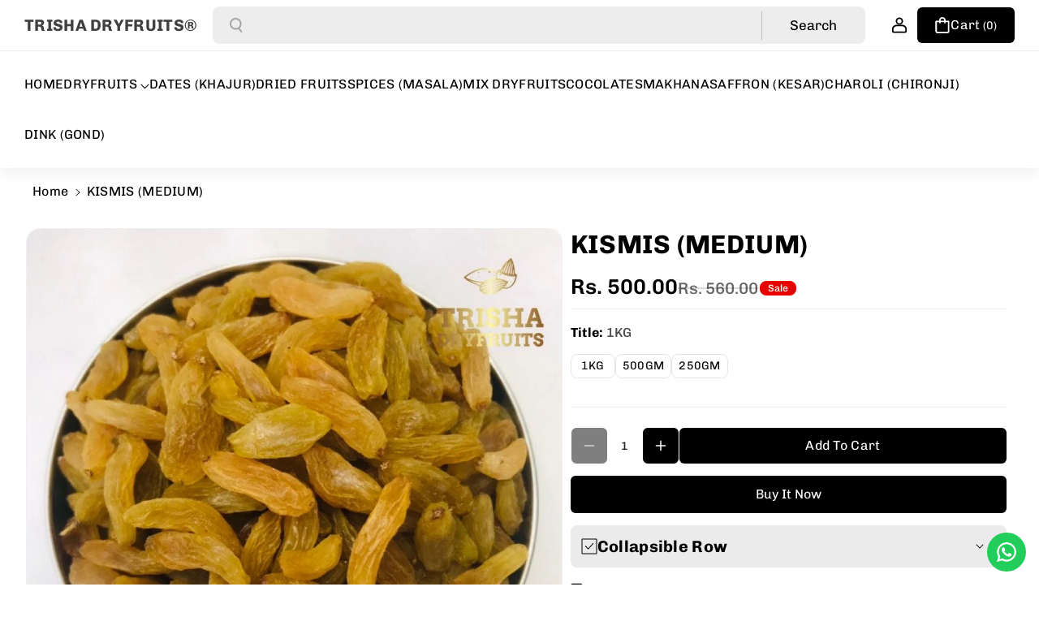

--- FILE ---
content_type: text/html; charset=utf-8
request_url: https://www.trishadryfruits.com/products/kismis-medium
body_size: 70862
content:
<!doctype html>
  <html class="no-js" lang="en">
    <head>
      <meta charset="utf-8">
      <meta http-equiv="X-UA-Compatible" content="IE=edge">
      <meta name="viewport" content="width=device-width,initial-scale=1">
      <meta name="theme-color" content="">
      <link rel="canonical" href="https://www.trishadryfruits.com/products/kismis-medium">
      <link rel="preconnect" href="https://cdn.shopify.com" crossorigin><link rel="preconnect" href="https://fonts.shopifycdn.com" crossorigin><title>
        KISMIS (MEDIUM)
 – TRISHA DRYFRUITS®</title>
  
      
        <meta name="description" content="Luscious and appetizing, these Indian kishmish are as healthy as they are tasty. You can flavor your recipes like kheer, halwa, and breads with these kishmish or devour them right out of your hands. Order these delectable Indian kishmish online from Trisha Dryfruits • Increases Iron Levels • Increases vitality • Benefi">
      
  
      

<meta property="og:site_name" content="TRISHA DRYFRUITS®">
<meta property="og:url" content="https://www.trishadryfruits.com/products/kismis-medium">
<meta property="og:title" content="KISMIS (MEDIUM)">
<meta property="og:type" content="product">
<meta property="og:description" content="Luscious and appetizing, these Indian kishmish are as healthy as they are tasty. You can flavor your recipes like kheer, halwa, and breads with these kishmish or devour them right out of your hands. Order these delectable Indian kishmish online from Trisha Dryfruits • Increases Iron Levels • Increases vitality • Benefi"><meta property="og:image" content="http://www.trishadryfruits.com/cdn/shop/files/kismis-medium-trisha-dryfruitstm.jpg?v=1694194559">
  <meta property="og:image:secure_url" content="https://www.trishadryfruits.com/cdn/shop/files/kismis-medium-trisha-dryfruitstm.jpg?v=1694194559">
  <meta property="og:image:width" content="1024">
  <meta property="og:image:height" content="1024"><meta property="og:price:amount" content="125.00">
  <meta property="og:price:currency" content="INR"><meta name="twitter:site" content="@trishadryfruits"><meta name="twitter:card" content="summary_large_image">
<meta name="twitter:title" content="KISMIS (MEDIUM)">
<meta name="twitter:description" content="Luscious and appetizing, these Indian kishmish are as healthy as they are tasty. You can flavor your recipes like kheer, halwa, and breads with these kishmish or devour them right out of your hands. Order these delectable Indian kishmish online from Trisha Dryfruits • Increases Iron Levels • Increases vitality • Benefi">

  
      <script src="//www.trishadryfruits.com/cdn/shop/t/12/assets/constants.js?v=95358004781563950421720704614" defer="defer"></script>
      <script src="//www.trishadryfruits.com/cdn/shop/t/12/assets/pubsub.js?v=2921868252632587581720704614" defer="defer"></script>
      <script src="//www.trishadryfruits.com/cdn/shop/t/12/assets/global.js?v=13213338440489901501720704614" defer="defer"></script><script src="//www.trishadryfruits.com/cdn/shop/t/12/assets/animations.js?v=88693664871331136111720704613" defer="defer"></script><script>window.performance && window.performance.mark && window.performance.mark('shopify.content_for_header.start');</script><meta name="google-site-verification" content="KwmxnRICpVKz9DjCyNOZZw-CiqqrsloydN8O19UuI10">
<meta id="shopify-digital-wallet" name="shopify-digital-wallet" content="/80422109497/digital_wallets/dialog">
<link rel="alternate" hreflang="x-default" href="https://www.trishadryfruits.com/products/kismis-medium">
<link rel="alternate" hreflang="en" href="https://www.trishadryfruits.com/products/kismis-medium">
<link rel="alternate" hreflang="gu" href="https://www.trishadryfruits.com/gu/products/kismis-medium">
<link rel="alternate" hreflang="mr" href="https://www.trishadryfruits.com/mr/products/kismis-medium">
<link rel="alternate" type="application/json+oembed" href="https://www.trishadryfruits.com/products/kismis-medium.oembed">
<script async="async" src="/checkouts/internal/preloads.js?locale=en-IN"></script>
<script id="shopify-features" type="application/json">{"accessToken":"ad9af488fe3ee76098bba9ecee8f4b58","betas":["rich-media-storefront-analytics"],"domain":"www.trishadryfruits.com","predictiveSearch":true,"shopId":80422109497,"locale":"en"}</script>
<script>var Shopify = Shopify || {};
Shopify.shop = "trishadryfruit.myshopify.com";
Shopify.locale = "en";
Shopify.currency = {"active":"INR","rate":"1.0"};
Shopify.country = "IN";
Shopify.theme = {"name":"Piano","id":169752887609,"schema_name":"Piano","schema_version":"1.0.1","theme_store_id":2812,"role":"main"};
Shopify.theme.handle = "null";
Shopify.theme.style = {"id":null,"handle":null};
Shopify.cdnHost = "www.trishadryfruits.com/cdn";
Shopify.routes = Shopify.routes || {};
Shopify.routes.root = "/";</script>
<script type="module">!function(o){(o.Shopify=o.Shopify||{}).modules=!0}(window);</script>
<script>!function(o){function n(){var o=[];function n(){o.push(Array.prototype.slice.apply(arguments))}return n.q=o,n}var t=o.Shopify=o.Shopify||{};t.loadFeatures=n(),t.autoloadFeatures=n()}(window);</script>
<script id="shop-js-analytics" type="application/json">{"pageType":"product"}</script>
<script defer="defer" async type="module" src="//www.trishadryfruits.com/cdn/shopifycloud/shop-js/modules/v2/client.init-shop-cart-sync_WVOgQShq.en.esm.js"></script>
<script defer="defer" async type="module" src="//www.trishadryfruits.com/cdn/shopifycloud/shop-js/modules/v2/chunk.common_C_13GLB1.esm.js"></script>
<script defer="defer" async type="module" src="//www.trishadryfruits.com/cdn/shopifycloud/shop-js/modules/v2/chunk.modal_CLfMGd0m.esm.js"></script>
<script type="module">
  await import("//www.trishadryfruits.com/cdn/shopifycloud/shop-js/modules/v2/client.init-shop-cart-sync_WVOgQShq.en.esm.js");
await import("//www.trishadryfruits.com/cdn/shopifycloud/shop-js/modules/v2/chunk.common_C_13GLB1.esm.js");
await import("//www.trishadryfruits.com/cdn/shopifycloud/shop-js/modules/v2/chunk.modal_CLfMGd0m.esm.js");

  window.Shopify.SignInWithShop?.initShopCartSync?.({"fedCMEnabled":true,"windoidEnabled":true});

</script>
<script>(function() {
  var isLoaded = false;
  function asyncLoad() {
    if (isLoaded) return;
    isLoaded = true;
    var urls = ["\/\/swymv3free-01.azureedge.net\/code\/swym-shopify.js?shop=trishadryfruit.myshopify.com","https:\/\/trust.conversionbear.com\/script?app=trust_badge\u0026shop=trishadryfruit.myshopify.com","https:\/\/configs.carthike.com\/carthike.js?shop=trishadryfruit.myshopify.com"];
    for (var i = 0; i < urls.length; i++) {
      var s = document.createElement('script');
      s.type = 'text/javascript';
      s.async = true;
      s.src = urls[i];
      var x = document.getElementsByTagName('script')[0];
      x.parentNode.insertBefore(s, x);
    }
  };
  if(window.attachEvent) {
    window.attachEvent('onload', asyncLoad);
  } else {
    window.addEventListener('load', asyncLoad, false);
  }
})();</script>
<script id="__st">var __st={"a":80422109497,"offset":19800,"reqid":"dfd3af86-150f-4ef8-a679-cd58c77dc7ca-1769699993","pageurl":"www.trishadryfruits.com\/products\/kismis-medium","u":"139bb29d1301","p":"product","rtyp":"product","rid":8535787372857};</script>
<script>window.ShopifyPaypalV4VisibilityTracking = true;</script>
<script id="captcha-bootstrap">!function(){'use strict';const t='contact',e='account',n='new_comment',o=[[t,t],['blogs',n],['comments',n],[t,'customer']],c=[[e,'customer_login'],[e,'guest_login'],[e,'recover_customer_password'],[e,'create_customer']],r=t=>t.map((([t,e])=>`form[action*='/${t}']:not([data-nocaptcha='true']) input[name='form_type'][value='${e}']`)).join(','),a=t=>()=>t?[...document.querySelectorAll(t)].map((t=>t.form)):[];function s(){const t=[...o],e=r(t);return a(e)}const i='password',u='form_key',d=['recaptcha-v3-token','g-recaptcha-response','h-captcha-response',i],f=()=>{try{return window.sessionStorage}catch{return}},m='__shopify_v',_=t=>t.elements[u];function p(t,e,n=!1){try{const o=window.sessionStorage,c=JSON.parse(o.getItem(e)),{data:r}=function(t){const{data:e,action:n}=t;return t[m]||n?{data:e,action:n}:{data:t,action:n}}(c);for(const[e,n]of Object.entries(r))t.elements[e]&&(t.elements[e].value=n);n&&o.removeItem(e)}catch(o){console.error('form repopulation failed',{error:o})}}const l='form_type',E='cptcha';function T(t){t.dataset[E]=!0}const w=window,h=w.document,L='Shopify',v='ce_forms',y='captcha';let A=!1;((t,e)=>{const n=(g='f06e6c50-85a8-45c8-87d0-21a2b65856fe',I='https://cdn.shopify.com/shopifycloud/storefront-forms-hcaptcha/ce_storefront_forms_captcha_hcaptcha.v1.5.2.iife.js',D={infoText:'Protected by hCaptcha',privacyText:'Privacy',termsText:'Terms'},(t,e,n)=>{const o=w[L][v],c=o.bindForm;if(c)return c(t,g,e,D).then(n);var r;o.q.push([[t,g,e,D],n]),r=I,A||(h.body.append(Object.assign(h.createElement('script'),{id:'captcha-provider',async:!0,src:r})),A=!0)});var g,I,D;w[L]=w[L]||{},w[L][v]=w[L][v]||{},w[L][v].q=[],w[L][y]=w[L][y]||{},w[L][y].protect=function(t,e){n(t,void 0,e),T(t)},Object.freeze(w[L][y]),function(t,e,n,w,h,L){const[v,y,A,g]=function(t,e,n){const i=e?o:[],u=t?c:[],d=[...i,...u],f=r(d),m=r(i),_=r(d.filter((([t,e])=>n.includes(e))));return[a(f),a(m),a(_),s()]}(w,h,L),I=t=>{const e=t.target;return e instanceof HTMLFormElement?e:e&&e.form},D=t=>v().includes(t);t.addEventListener('submit',(t=>{const e=I(t);if(!e)return;const n=D(e)&&!e.dataset.hcaptchaBound&&!e.dataset.recaptchaBound,o=_(e),c=g().includes(e)&&(!o||!o.value);(n||c)&&t.preventDefault(),c&&!n&&(function(t){try{if(!f())return;!function(t){const e=f();if(!e)return;const n=_(t);if(!n)return;const o=n.value;o&&e.removeItem(o)}(t);const e=Array.from(Array(32),(()=>Math.random().toString(36)[2])).join('');!function(t,e){_(t)||t.append(Object.assign(document.createElement('input'),{type:'hidden',name:u})),t.elements[u].value=e}(t,e),function(t,e){const n=f();if(!n)return;const o=[...t.querySelectorAll(`input[type='${i}']`)].map((({name:t})=>t)),c=[...d,...o],r={};for(const[a,s]of new FormData(t).entries())c.includes(a)||(r[a]=s);n.setItem(e,JSON.stringify({[m]:1,action:t.action,data:r}))}(t,e)}catch(e){console.error('failed to persist form',e)}}(e),e.submit())}));const S=(t,e)=>{t&&!t.dataset[E]&&(n(t,e.some((e=>e===t))),T(t))};for(const o of['focusin','change'])t.addEventListener(o,(t=>{const e=I(t);D(e)&&S(e,y())}));const B=e.get('form_key'),M=e.get(l),P=B&&M;t.addEventListener('DOMContentLoaded',(()=>{const t=y();if(P)for(const e of t)e.elements[l].value===M&&p(e,B);[...new Set([...A(),...v().filter((t=>'true'===t.dataset.shopifyCaptcha))])].forEach((e=>S(e,t)))}))}(h,new URLSearchParams(w.location.search),n,t,e,['guest_login'])})(!0,!0)}();</script>
<script integrity="sha256-4kQ18oKyAcykRKYeNunJcIwy7WH5gtpwJnB7kiuLZ1E=" data-source-attribution="shopify.loadfeatures" defer="defer" src="//www.trishadryfruits.com/cdn/shopifycloud/storefront/assets/storefront/load_feature-a0a9edcb.js" crossorigin="anonymous"></script>
<script data-source-attribution="shopify.dynamic_checkout.dynamic.init">var Shopify=Shopify||{};Shopify.PaymentButton=Shopify.PaymentButton||{isStorefrontPortableWallets:!0,init:function(){window.Shopify.PaymentButton.init=function(){};var t=document.createElement("script");t.src="https://www.trishadryfruits.com/cdn/shopifycloud/portable-wallets/latest/portable-wallets.en.js",t.type="module",document.head.appendChild(t)}};
</script>
<script data-source-attribution="shopify.dynamic_checkout.buyer_consent">
  function portableWalletsHideBuyerConsent(e){var t=document.getElementById("shopify-buyer-consent"),n=document.getElementById("shopify-subscription-policy-button");t&&n&&(t.classList.add("hidden"),t.setAttribute("aria-hidden","true"),n.removeEventListener("click",e))}function portableWalletsShowBuyerConsent(e){var t=document.getElementById("shopify-buyer-consent"),n=document.getElementById("shopify-subscription-policy-button");t&&n&&(t.classList.remove("hidden"),t.removeAttribute("aria-hidden"),n.addEventListener("click",e))}window.Shopify?.PaymentButton&&(window.Shopify.PaymentButton.hideBuyerConsent=portableWalletsHideBuyerConsent,window.Shopify.PaymentButton.showBuyerConsent=portableWalletsShowBuyerConsent);
</script>
<script>
  function portableWalletsCleanup(e){e&&e.src&&console.error("Failed to load portable wallets script "+e.src);var t=document.querySelectorAll("shopify-accelerated-checkout .shopify-payment-button__skeleton, shopify-accelerated-checkout-cart .wallet-cart-button__skeleton"),e=document.getElementById("shopify-buyer-consent");for(let e=0;e<t.length;e++)t[e].remove();e&&e.remove()}function portableWalletsNotLoadedAsModule(e){e instanceof ErrorEvent&&"string"==typeof e.message&&e.message.includes("import.meta")&&"string"==typeof e.filename&&e.filename.includes("portable-wallets")&&(window.removeEventListener("error",portableWalletsNotLoadedAsModule),window.Shopify.PaymentButton.failedToLoad=e,"loading"===document.readyState?document.addEventListener("DOMContentLoaded",window.Shopify.PaymentButton.init):window.Shopify.PaymentButton.init())}window.addEventListener("error",portableWalletsNotLoadedAsModule);
</script>

<script type="module" src="https://www.trishadryfruits.com/cdn/shopifycloud/portable-wallets/latest/portable-wallets.en.js" onError="portableWalletsCleanup(this)" crossorigin="anonymous"></script>
<script nomodule>
  document.addEventListener("DOMContentLoaded", portableWalletsCleanup);
</script>

<link id="shopify-accelerated-checkout-styles" rel="stylesheet" media="screen" href="https://www.trishadryfruits.com/cdn/shopifycloud/portable-wallets/latest/accelerated-checkout-backwards-compat.css" crossorigin="anonymous">
<style id="shopify-accelerated-checkout-cart">
        #shopify-buyer-consent {
  margin-top: 1em;
  display: inline-block;
  width: 100%;
}

#shopify-buyer-consent.hidden {
  display: none;
}

#shopify-subscription-policy-button {
  background: none;
  border: none;
  padding: 0;
  text-decoration: underline;
  font-size: inherit;
  cursor: pointer;
}

#shopify-subscription-policy-button::before {
  box-shadow: none;
}

      </style>

<script>window.performance && window.performance.mark && window.performance.mark('shopify.content_for_header.end');</script>

  
      <style data-shopify>
        @font-face {
  font-family: Chivo;
  font-weight: 400;
  font-style: normal;
  font-display: swap;
  src: url("//www.trishadryfruits.com/cdn/fonts/chivo/chivo_n4.059fadbbf52d9f02350103459eb216e4b24c4661.woff2") format("woff2"),
       url("//www.trishadryfruits.com/cdn/fonts/chivo/chivo_n4.f2f8fca8b7ff9f510fa7f09ffe5448b3504bccf5.woff") format("woff");
}

  
        @font-face {
  font-family: Chivo;
  font-weight: 500;
  font-style: normal;
  font-display: swap;
  src: url("//www.trishadryfruits.com/cdn/fonts/chivo/chivo_n5.c125a8c4bc0d09495fd5b46de945af4518af33bf.woff2") format("woff2"),
       url("//www.trishadryfruits.com/cdn/fonts/chivo/chivo_n5.267686de1c9b5937c512531b839eb191c57b8b51.woff") format("woff");
}

        @font-face {
  font-family: Chivo;
  font-weight: 600;
  font-style: normal;
  font-display: swap;
  src: url("//www.trishadryfruits.com/cdn/fonts/chivo/chivo_n6.f9638c62d721d8e9a4edb2157536aca06555a2ef.woff2") format("woff2"),
       url("//www.trishadryfruits.com/cdn/fonts/chivo/chivo_n6.e2c28a3a706d80ac835c3a5f137e27b4f07db7ec.woff") format("woff");
}

        @font-face {
  font-family: Chivo;
  font-weight: 700;
  font-style: normal;
  font-display: swap;
  src: url("//www.trishadryfruits.com/cdn/fonts/chivo/chivo_n7.4d81c6f06c2ff78ed42169d6ec4aefa6d5cb0ff0.woff2") format("woff2"),
       url("//www.trishadryfruits.com/cdn/fonts/chivo/chivo_n7.a0e879417e089c259360eefc0ac3a3c8ea4e2830.woff") format("woff");
}

  
        @font-face {
  font-family: Chivo;
  font-weight: 400;
  font-style: italic;
  font-display: swap;
  src: url("//www.trishadryfruits.com/cdn/fonts/chivo/chivo_i4.95e9c0ba514943a715970b2897b31bdfdc9132b8.woff2") format("woff2"),
       url("//www.trishadryfruits.com/cdn/fonts/chivo/chivo_i4.31da6515f3970f86ac14321ace1609bd161f315f.woff") format("woff");
}

        @font-face {
  font-family: Chivo;
  font-weight: 700;
  font-style: italic;
  font-display: swap;
  src: url("//www.trishadryfruits.com/cdn/fonts/chivo/chivo_i7.0e5a75162c3ca7258edd3d59adf64e0fd118a226.woff2") format("woff2"),
       url("//www.trishadryfruits.com/cdn/fonts/chivo/chivo_i7.f9fd944b04861b64efaebd9de502668b4b566567.woff") format("woff");
}

        @font-face {
  font-family: Chivo;
  font-weight: 700;
  font-style: normal;
  font-display: swap;
  src: url("//www.trishadryfruits.com/cdn/fonts/chivo/chivo_n7.4d81c6f06c2ff78ed42169d6ec4aefa6d5cb0ff0.woff2") format("woff2"),
       url("//www.trishadryfruits.com/cdn/fonts/chivo/chivo_n7.a0e879417e089c259360eefc0ac3a3c8ea4e2830.woff") format("woff");
}

  
  
        
          :root,
          .color-background-1 {
          --color-background: 255,255,255;
          
            --gradient-background: #ffffff;
          
          --color-foreground: 0,0,0;
          --color-link-hover: 51,51,51;
          --color-button: 0,0,0;
          --color-outline-button: 0,0,0;
          --color-button-text: 255,255,255;
          --color-button-hover-text: 255,255,255;
          --color-bg-button-hover: 51,51,51;
          --alpha-link: 0.9;
          --alpha-button-background: 1;
          --alpha-button-border: 1;
          --alpha-badge-border: 0.1;
          color: rgb(var(--color-foreground));
          background-color: rgb(var(--color-background));
          }
        
          
          .color-background-2 {
          --color-background: 246,243,242;
          
            --gradient-background: #f6f3f2;
          
          --color-foreground: 0,0,0;
          --color-link-hover: 230,227,227;
          --color-button: 0,0,0;
          --color-outline-button: 0,0,0;
          --color-button-text: 255,255,255;
          --color-button-hover-text: 255,255,255;
          --color-bg-button-hover: 51,51,51;
          --alpha-link: 0.9;
          --alpha-button-background: 1;
          --alpha-button-border: 1;
          --alpha-badge-border: 0.1;
          color: rgb(var(--color-foreground));
          background-color: rgb(var(--color-background));
          }
        
          
          .color-background-3 {
          --color-background: 255,255,255;
          
            --gradient-background: #ffffff;
          
          --color-foreground: 255,255,255;
          --color-link-hover: 51,51,51;
          --color-button: 0,0,0;
          --color-outline-button: 0,0,0;
          --color-button-text: 255,255,255;
          --color-button-hover-text: 255,255,255;
          --color-bg-button-hover: 51,51,51;
          --alpha-link: 0.9;
          --alpha-button-background: 1;
          --alpha-button-border: 1;
          --alpha-badge-border: 0.1;
          color: rgb(var(--color-foreground));
          background-color: rgb(var(--color-background));
          }
        
          
          .color-scheme-abe3bc68-5409-41dd-abcf-8f9ac474947a {
          --color-background: 0,0,0;
          
            --gradient-background: #000000;
          
          --color-foreground: 255,255,255;
          --color-link-hover: 204,204,204;
          --color-button: 255,255,255;
          --color-outline-button: 255,255,255;
          --color-button-text: 0,0,0;
          --color-button-hover-text: 0,0,0;
          --color-bg-button-hover: 230,227,227;
          --alpha-link: 0.9;
          --alpha-button-background: 1;
          --alpha-button-border: 1;
          --alpha-badge-border: 0.1;
          color: rgb(var(--color-foreground));
          background-color: rgb(var(--color-background));
          }
        
          
          .color-scheme-3d454b23-0797-4ad2-ab32-8c80f5c15248 {
          --color-background: 255,255,255;
          
            --gradient-background: #ffffff;
          
          --color-foreground: 0,0,0;
          --color-link-hover: 112,112,112;
          --color-button: 0,0,0;
          --color-outline-button: 0,0,0;
          --color-button-text: 255,255,255;
          --color-button-hover-text: 255,255,255;
          --color-bg-button-hover: 51,51,51;
          --alpha-link: 0.9;
          --alpha-button-background: 1;
          --alpha-button-border: 1;
          --alpha-badge-border: 0.1;
          color: rgb(var(--color-foreground));
          background-color: rgb(var(--color-background));
          }
        
          
          .color-scheme-697a365a-759a-4928-a461-9cb2a6784098 {
          --color-background: 255,255,255;
          
            --gradient-background: #ffffff;
          
          --color-foreground: 0,0,0;
          --color-link-hover: 112,112,112;
          --color-button: 0,0,0;
          --color-outline-button: 0,0,0;
          --color-button-text: 255,255,255;
          --color-button-hover-text: 255,255,255;
          --color-bg-button-hover: 51,51,51;
          --alpha-link: 0.9;
          --alpha-button-background: 1;
          --alpha-button-border: 1;
          --alpha-badge-border: 0.1;
          color: rgb(var(--color-foreground));
          background-color: rgb(var(--color-background));
          }
        
  
        body, .color-background-1, .color-background-2, .color-background-3, .color-scheme-abe3bc68-5409-41dd-abcf-8f9ac474947a, .color-scheme-3d454b23-0797-4ad2-ab32-8c80f5c15248, .color-scheme-697a365a-759a-4928-a461-9cb2a6784098 {
        background-color: rgb(var(--color-background));
        background: var(--gradient-background);
        }
  
        :root {
        --color-wbprogscolor: #00D964;
        --border--color: #818181; 
        --border-width: 1px;
        --border-style: solid;
        --white-color: #ffffff;
        --black-color: 0,0,0;
        --theme-bg-color: #FFFFFF;
        --section-spacing-desktop: 0px;
        --section-spacing-mobile: 0px;
        --font-body-family: Chivo, sans-serif;
        --font-body-style: normal;
        --font-body-weight: 400;
        --font-body-weight-medium: 500;
        --font-body-weight-semibold: 600;
        --font-body-weight-bold: 700;
        
        
        --font-heading-family: Chivo, sans-serif;
        --font-heading-style: normal;
        --font-heading-weight: 700; 
        --font-heading-weight-medium: 800;
        --font-body-scale: 1.0;
        --font-navigation-scale: 1.0;
        --font-heading-scale: 1.0;
        --font-subheading-scale: 1.0;
        --heading-text-transform: capitalize;
        --body-text-transform: capitalize;
        --btn-horizontal-space: 10px;
        --btn-vertical-space: 6px;
  
          --media-radius: 16px;
  
          --page-width: 180rem;
          --page-width-margin: 0rem;
  
          --product-card-image-padding: 0.0rem;
          --product-card-corner-radius: 1.6rem;
          --product-card-text-alignment: left;
          --collection-card-text-alignment: center;
          --blog-card-text-alignment: left;
          --product-card-border-width: 0.0rem;
          --product-card-border-opacity: 0.05;
  
          --badge-corner-radius: 0.8rem;  
  
          --popup-corner-radius: 8px;
  
          --drawer-corner-radius: 10px;
  
          --grid-desktop-vertical-spacing: 16px;
          --grid-desktop-horizontal-spacing: 16px;
          --grid-mobile-vertical-spacing: 8px;
          --grid-mobile-horizontal-spacing: 8px;
  
          --text-boxes-radius: 8px;
  
          --buttons-radius: 6px;
  
          --inputs-radius: 8px;
          
          --variant-pills-radius: 8px;
          --card-image-visibility: cover;
          --discount-price-color: #707070;
          --sale-bg-color: #E80000;
          --sale-text-color: #FFFFFF;
          
  
          --new-bg-color: #00881E;
          --new-text-color: #FFFFFF;
  
          --soldout-bg-color: #757575;
          --soldout-text-color: #FFFFFF;
        }
        *,
        *::before,
        *::after {
          box-sizing: inherit;
        }
        html {
          box-sizing: border-box;
          font-size: calc(var(--font-body-scale) * 62.5%);
          height: 100%;
        }
        body {
          font-size: calc(var(--font-body-scale) * 16px);
          font-family: var(--font-body-family);
          text-transform: var(--body-text-transform);
          font-style: var(--font-body-style);
          font-weight: var(--font-body-weight);
          color: rgb(var(--color-foreground));
          grid-template-columns: 100%;
          min-height: 100%;
          margin: 0;
          line-height: calc(1 + 0.8 / var(--font-body-scale));
        }
      </style> 
      <link href="//www.trishadryfruits.com/cdn/shop/t/12/assets/base.css?v=75337360953068156671720704613" rel="stylesheet" type="text/css" media="all" />
<link rel="preload" as="font" href="//www.trishadryfruits.com/cdn/fonts/chivo/chivo_n4.059fadbbf52d9f02350103459eb216e4b24c4661.woff2" type="font/woff2" crossorigin><link rel="preload" as="font" href="//www.trishadryfruits.com/cdn/fonts/chivo/chivo_n7.4d81c6f06c2ff78ed42169d6ec4aefa6d5cb0ff0.woff2" type="font/woff2" crossorigin><link rel="stylesheet" href="//www.trishadryfruits.com/cdn/shop/t/12/assets/component-predictive-search.css?v=106580367148757261971720704614" media="print" onload="this.media='all'"><script>document.documentElement.className = document.documentElement.className.replace('no-js', 'js');
      if (Shopify.designMode) {
        document.documentElement.classList.add('shopify-design-mode');
      } 
      </script>
    

<link rel="dns-prefetch" href="https://review.wsy400.com/">

  <script type="text/javascript" src="https://review.wsy400.com/scriptTag/star.js" defer="defer"></script>


  

<!-- BEGIN app block: shopify://apps/ck-whatsapp/blocks/app-embed-block/ce4c5d89-06d5-4502-b18d-35d424a3f693 --><!-- END app block --><script src="https://cdn.shopify.com/extensions/019a80f9-1625-72ae-acb4-a68f4f57da5e/whatsapp-crm-dev-15/assets/carthike.js" type="text/javascript" defer="defer"></script>
<link href="https://monorail-edge.shopifysvc.com" rel="dns-prefetch">
<script>(function(){if ("sendBeacon" in navigator && "performance" in window) {try {var session_token_from_headers = performance.getEntriesByType('navigation')[0].serverTiming.find(x => x.name == '_s').description;} catch {var session_token_from_headers = undefined;}var session_cookie_matches = document.cookie.match(/_shopify_s=([^;]*)/);var session_token_from_cookie = session_cookie_matches && session_cookie_matches.length === 2 ? session_cookie_matches[1] : "";var session_token = session_token_from_headers || session_token_from_cookie || "";function handle_abandonment_event(e) {var entries = performance.getEntries().filter(function(entry) {return /monorail-edge.shopifysvc.com/.test(entry.name);});if (!window.abandonment_tracked && entries.length === 0) {window.abandonment_tracked = true;var currentMs = Date.now();var navigation_start = performance.timing.navigationStart;var payload = {shop_id: 80422109497,url: window.location.href,navigation_start,duration: currentMs - navigation_start,session_token,page_type: "product"};window.navigator.sendBeacon("https://monorail-edge.shopifysvc.com/v1/produce", JSON.stringify({schema_id: "online_store_buyer_site_abandonment/1.1",payload: payload,metadata: {event_created_at_ms: currentMs,event_sent_at_ms: currentMs}}));}}window.addEventListener('pagehide', handle_abandonment_event);}}());</script>
<script id="web-pixels-manager-setup">(function e(e,d,r,n,o){if(void 0===o&&(o={}),!Boolean(null===(a=null===(i=window.Shopify)||void 0===i?void 0:i.analytics)||void 0===a?void 0:a.replayQueue)){var i,a;window.Shopify=window.Shopify||{};var t=window.Shopify;t.analytics=t.analytics||{};var s=t.analytics;s.replayQueue=[],s.publish=function(e,d,r){return s.replayQueue.push([e,d,r]),!0};try{self.performance.mark("wpm:start")}catch(e){}var l=function(){var e={modern:/Edge?\/(1{2}[4-9]|1[2-9]\d|[2-9]\d{2}|\d{4,})\.\d+(\.\d+|)|Firefox\/(1{2}[4-9]|1[2-9]\d|[2-9]\d{2}|\d{4,})\.\d+(\.\d+|)|Chrom(ium|e)\/(9{2}|\d{3,})\.\d+(\.\d+|)|(Maci|X1{2}).+ Version\/(15\.\d+|(1[6-9]|[2-9]\d|\d{3,})\.\d+)([,.]\d+|)( \(\w+\)|)( Mobile\/\w+|) Safari\/|Chrome.+OPR\/(9{2}|\d{3,})\.\d+\.\d+|(CPU[ +]OS|iPhone[ +]OS|CPU[ +]iPhone|CPU IPhone OS|CPU iPad OS)[ +]+(15[._]\d+|(1[6-9]|[2-9]\d|\d{3,})[._]\d+)([._]\d+|)|Android:?[ /-](13[3-9]|1[4-9]\d|[2-9]\d{2}|\d{4,})(\.\d+|)(\.\d+|)|Android.+Firefox\/(13[5-9]|1[4-9]\d|[2-9]\d{2}|\d{4,})\.\d+(\.\d+|)|Android.+Chrom(ium|e)\/(13[3-9]|1[4-9]\d|[2-9]\d{2}|\d{4,})\.\d+(\.\d+|)|SamsungBrowser\/([2-9]\d|\d{3,})\.\d+/,legacy:/Edge?\/(1[6-9]|[2-9]\d|\d{3,})\.\d+(\.\d+|)|Firefox\/(5[4-9]|[6-9]\d|\d{3,})\.\d+(\.\d+|)|Chrom(ium|e)\/(5[1-9]|[6-9]\d|\d{3,})\.\d+(\.\d+|)([\d.]+$|.*Safari\/(?![\d.]+ Edge\/[\d.]+$))|(Maci|X1{2}).+ Version\/(10\.\d+|(1[1-9]|[2-9]\d|\d{3,})\.\d+)([,.]\d+|)( \(\w+\)|)( Mobile\/\w+|) Safari\/|Chrome.+OPR\/(3[89]|[4-9]\d|\d{3,})\.\d+\.\d+|(CPU[ +]OS|iPhone[ +]OS|CPU[ +]iPhone|CPU IPhone OS|CPU iPad OS)[ +]+(10[._]\d+|(1[1-9]|[2-9]\d|\d{3,})[._]\d+)([._]\d+|)|Android:?[ /-](13[3-9]|1[4-9]\d|[2-9]\d{2}|\d{4,})(\.\d+|)(\.\d+|)|Mobile Safari.+OPR\/([89]\d|\d{3,})\.\d+\.\d+|Android.+Firefox\/(13[5-9]|1[4-9]\d|[2-9]\d{2}|\d{4,})\.\d+(\.\d+|)|Android.+Chrom(ium|e)\/(13[3-9]|1[4-9]\d|[2-9]\d{2}|\d{4,})\.\d+(\.\d+|)|Android.+(UC? ?Browser|UCWEB|U3)[ /]?(15\.([5-9]|\d{2,})|(1[6-9]|[2-9]\d|\d{3,})\.\d+)\.\d+|SamsungBrowser\/(5\.\d+|([6-9]|\d{2,})\.\d+)|Android.+MQ{2}Browser\/(14(\.(9|\d{2,})|)|(1[5-9]|[2-9]\d|\d{3,})(\.\d+|))(\.\d+|)|K[Aa][Ii]OS\/(3\.\d+|([4-9]|\d{2,})\.\d+)(\.\d+|)/},d=e.modern,r=e.legacy,n=navigator.userAgent;return n.match(d)?"modern":n.match(r)?"legacy":"unknown"}(),u="modern"===l?"modern":"legacy",c=(null!=n?n:{modern:"",legacy:""})[u],f=function(e){return[e.baseUrl,"/wpm","/b",e.hashVersion,"modern"===e.buildTarget?"m":"l",".js"].join("")}({baseUrl:d,hashVersion:r,buildTarget:u}),m=function(e){var d=e.version,r=e.bundleTarget,n=e.surface,o=e.pageUrl,i=e.monorailEndpoint;return{emit:function(e){var a=e.status,t=e.errorMsg,s=(new Date).getTime(),l=JSON.stringify({metadata:{event_sent_at_ms:s},events:[{schema_id:"web_pixels_manager_load/3.1",payload:{version:d,bundle_target:r,page_url:o,status:a,surface:n,error_msg:t},metadata:{event_created_at_ms:s}}]});if(!i)return console&&console.warn&&console.warn("[Web Pixels Manager] No Monorail endpoint provided, skipping logging."),!1;try{return self.navigator.sendBeacon.bind(self.navigator)(i,l)}catch(e){}var u=new XMLHttpRequest;try{return u.open("POST",i,!0),u.setRequestHeader("Content-Type","text/plain"),u.send(l),!0}catch(e){return console&&console.warn&&console.warn("[Web Pixels Manager] Got an unhandled error while logging to Monorail."),!1}}}}({version:r,bundleTarget:l,surface:e.surface,pageUrl:self.location.href,monorailEndpoint:e.monorailEndpoint});try{o.browserTarget=l,function(e){var d=e.src,r=e.async,n=void 0===r||r,o=e.onload,i=e.onerror,a=e.sri,t=e.scriptDataAttributes,s=void 0===t?{}:t,l=document.createElement("script"),u=document.querySelector("head"),c=document.querySelector("body");if(l.async=n,l.src=d,a&&(l.integrity=a,l.crossOrigin="anonymous"),s)for(var f in s)if(Object.prototype.hasOwnProperty.call(s,f))try{l.dataset[f]=s[f]}catch(e){}if(o&&l.addEventListener("load",o),i&&l.addEventListener("error",i),u)u.appendChild(l);else{if(!c)throw new Error("Did not find a head or body element to append the script");c.appendChild(l)}}({src:f,async:!0,onload:function(){if(!function(){var e,d;return Boolean(null===(d=null===(e=window.Shopify)||void 0===e?void 0:e.analytics)||void 0===d?void 0:d.initialized)}()){var d=window.webPixelsManager.init(e)||void 0;if(d){var r=window.Shopify.analytics;r.replayQueue.forEach((function(e){var r=e[0],n=e[1],o=e[2];d.publishCustomEvent(r,n,o)})),r.replayQueue=[],r.publish=d.publishCustomEvent,r.visitor=d.visitor,r.initialized=!0}}},onerror:function(){return m.emit({status:"failed",errorMsg:"".concat(f," has failed to load")})},sri:function(e){var d=/^sha384-[A-Za-z0-9+/=]+$/;return"string"==typeof e&&d.test(e)}(c)?c:"",scriptDataAttributes:o}),m.emit({status:"loading"})}catch(e){m.emit({status:"failed",errorMsg:(null==e?void 0:e.message)||"Unknown error"})}}})({shopId: 80422109497,storefrontBaseUrl: "https://www.trishadryfruits.com",extensionsBaseUrl: "https://extensions.shopifycdn.com/cdn/shopifycloud/web-pixels-manager",monorailEndpoint: "https://monorail-edge.shopifysvc.com/unstable/produce_batch",surface: "storefront-renderer",enabledBetaFlags: ["2dca8a86"],webPixelsConfigList: [{"id":"845152569","configuration":"{\"config\":\"{\\\"pixel_id\\\":\\\"G-M0CB4R23LK\\\",\\\"target_country\\\":\\\"IN\\\",\\\"gtag_events\\\":[{\\\"type\\\":\\\"search\\\",\\\"action_label\\\":[\\\"G-M0CB4R23LK\\\",\\\"AW-441862927\\\/52HnCOqD8NoYEI-W2dIB\\\"]},{\\\"type\\\":\\\"begin_checkout\\\",\\\"action_label\\\":[\\\"G-M0CB4R23LK\\\",\\\"AW-441862927\\\/LkZACPCD8NoYEI-W2dIB\\\"]},{\\\"type\\\":\\\"view_item\\\",\\\"action_label\\\":[\\\"G-M0CB4R23LK\\\",\\\"AW-441862927\\\/s2QjCO-C8NoYEI-W2dIB\\\",\\\"MC-0QJSH3JFFY\\\"]},{\\\"type\\\":\\\"purchase\\\",\\\"action_label\\\":[\\\"G-M0CB4R23LK\\\",\\\"AW-441862927\\\/-XjwCOmC8NoYEI-W2dIB\\\",\\\"MC-0QJSH3JFFY\\\"]},{\\\"type\\\":\\\"page_view\\\",\\\"action_label\\\":[\\\"G-M0CB4R23LK\\\",\\\"AW-441862927\\\/77EJCOyC8NoYEI-W2dIB\\\",\\\"MC-0QJSH3JFFY\\\"]},{\\\"type\\\":\\\"add_payment_info\\\",\\\"action_label\\\":[\\\"G-M0CB4R23LK\\\",\\\"AW-441862927\\\/D9FtCPOD8NoYEI-W2dIB\\\"]},{\\\"type\\\":\\\"add_to_cart\\\",\\\"action_label\\\":[\\\"G-M0CB4R23LK\\\",\\\"AW-441862927\\\/jKQECO2D8NoYEI-W2dIB\\\"]}],\\\"enable_monitoring_mode\\\":false}\"}","eventPayloadVersion":"v1","runtimeContext":"OPEN","scriptVersion":"b2a88bafab3e21179ed38636efcd8a93","type":"APP","apiClientId":1780363,"privacyPurposes":[],"dataSharingAdjustments":{"protectedCustomerApprovalScopes":["read_customer_address","read_customer_email","read_customer_name","read_customer_personal_data","read_customer_phone"]}},{"id":"278266169","configuration":"{\"pixel_id\":\"1293151301310957\",\"pixel_type\":\"facebook_pixel\",\"metaapp_system_user_token\":\"-\"}","eventPayloadVersion":"v1","runtimeContext":"OPEN","scriptVersion":"ca16bc87fe92b6042fbaa3acc2fbdaa6","type":"APP","apiClientId":2329312,"privacyPurposes":["ANALYTICS","MARKETING","SALE_OF_DATA"],"dataSharingAdjustments":{"protectedCustomerApprovalScopes":["read_customer_address","read_customer_email","read_customer_name","read_customer_personal_data","read_customer_phone"]}},{"id":"shopify-app-pixel","configuration":"{}","eventPayloadVersion":"v1","runtimeContext":"STRICT","scriptVersion":"0450","apiClientId":"shopify-pixel","type":"APP","privacyPurposes":["ANALYTICS","MARKETING"]},{"id":"shopify-custom-pixel","eventPayloadVersion":"v1","runtimeContext":"LAX","scriptVersion":"0450","apiClientId":"shopify-pixel","type":"CUSTOM","privacyPurposes":["ANALYTICS","MARKETING"]}],isMerchantRequest: false,initData: {"shop":{"name":"TRISHA DRYFRUITS®","paymentSettings":{"currencyCode":"INR"},"myshopifyDomain":"trishadryfruit.myshopify.com","countryCode":"IN","storefrontUrl":"https:\/\/www.trishadryfruits.com"},"customer":null,"cart":null,"checkout":null,"productVariants":[{"price":{"amount":500.0,"currencyCode":"INR"},"product":{"title":"KISMIS (MEDIUM)","vendor":"TRISHA DRYFRUITS®","id":"8535787372857","untranslatedTitle":"KISMIS (MEDIUM)","url":"\/products\/kismis-medium","type":"RAISIN - KISMIS"},"id":"46039389569337","image":{"src":"\/\/www.trishadryfruits.com\/cdn\/shop\/files\/kismis-medium-trisha-dryfruitstm.jpg?v=1694194559"},"sku":"2427257","title":"1KG","untranslatedTitle":"1KG"},{"price":{"amount":250.0,"currencyCode":"INR"},"product":{"title":"KISMIS (MEDIUM)","vendor":"TRISHA DRYFRUITS®","id":"8535787372857","untranslatedTitle":"KISMIS (MEDIUM)","url":"\/products\/kismis-medium","type":"RAISIN - KISMIS"},"id":"46039389602105","image":{"src":"\/\/www.trishadryfruits.com\/cdn\/shop\/files\/kismis-medium-trisha-dryfruitstm.jpg?v=1694194559"},"sku":"2427258","title":"500GM","untranslatedTitle":"500GM"},{"price":{"amount":125.0,"currencyCode":"INR"},"product":{"title":"KISMIS (MEDIUM)","vendor":"TRISHA DRYFRUITS®","id":"8535787372857","untranslatedTitle":"KISMIS (MEDIUM)","url":"\/products\/kismis-medium","type":"RAISIN - KISMIS"},"id":"46039389634873","image":{"src":"\/\/www.trishadryfruits.com\/cdn\/shop\/files\/kismis-medium-trisha-dryfruitstm.jpg?v=1694194559"},"sku":"2427259","title":"250GM","untranslatedTitle":"250GM"}],"purchasingCompany":null},},"https://www.trishadryfruits.com/cdn","1d2a099fw23dfb22ep557258f5m7a2edbae",{"modern":"","legacy":""},{"shopId":"80422109497","storefrontBaseUrl":"https:\/\/www.trishadryfruits.com","extensionBaseUrl":"https:\/\/extensions.shopifycdn.com\/cdn\/shopifycloud\/web-pixels-manager","surface":"storefront-renderer","enabledBetaFlags":"[\"2dca8a86\"]","isMerchantRequest":"false","hashVersion":"1d2a099fw23dfb22ep557258f5m7a2edbae","publish":"custom","events":"[[\"page_viewed\",{}],[\"product_viewed\",{\"productVariant\":{\"price\":{\"amount\":500.0,\"currencyCode\":\"INR\"},\"product\":{\"title\":\"KISMIS (MEDIUM)\",\"vendor\":\"TRISHA DRYFRUITS®\",\"id\":\"8535787372857\",\"untranslatedTitle\":\"KISMIS (MEDIUM)\",\"url\":\"\/products\/kismis-medium\",\"type\":\"RAISIN - KISMIS\"},\"id\":\"46039389569337\",\"image\":{\"src\":\"\/\/www.trishadryfruits.com\/cdn\/shop\/files\/kismis-medium-trisha-dryfruitstm.jpg?v=1694194559\"},\"sku\":\"2427257\",\"title\":\"1KG\",\"untranslatedTitle\":\"1KG\"}}]]"});</script><script>
  window.ShopifyAnalytics = window.ShopifyAnalytics || {};
  window.ShopifyAnalytics.meta = window.ShopifyAnalytics.meta || {};
  window.ShopifyAnalytics.meta.currency = 'INR';
  var meta = {"product":{"id":8535787372857,"gid":"gid:\/\/shopify\/Product\/8535787372857","vendor":"TRISHA DRYFRUITS®","type":"RAISIN - KISMIS","handle":"kismis-medium","variants":[{"id":46039389569337,"price":50000,"name":"KISMIS (MEDIUM) - 1KG","public_title":"1KG","sku":"2427257"},{"id":46039389602105,"price":25000,"name":"KISMIS (MEDIUM) - 500GM","public_title":"500GM","sku":"2427258"},{"id":46039389634873,"price":12500,"name":"KISMIS (MEDIUM) - 250GM","public_title":"250GM","sku":"2427259"}],"remote":false},"page":{"pageType":"product","resourceType":"product","resourceId":8535787372857,"requestId":"dfd3af86-150f-4ef8-a679-cd58c77dc7ca-1769699993"}};
  for (var attr in meta) {
    window.ShopifyAnalytics.meta[attr] = meta[attr];
  }
</script>
<script class="analytics">
  (function () {
    var customDocumentWrite = function(content) {
      var jquery = null;

      if (window.jQuery) {
        jquery = window.jQuery;
      } else if (window.Checkout && window.Checkout.$) {
        jquery = window.Checkout.$;
      }

      if (jquery) {
        jquery('body').append(content);
      }
    };

    var hasLoggedConversion = function(token) {
      if (token) {
        return document.cookie.indexOf('loggedConversion=' + token) !== -1;
      }
      return false;
    }

    var setCookieIfConversion = function(token) {
      if (token) {
        var twoMonthsFromNow = new Date(Date.now());
        twoMonthsFromNow.setMonth(twoMonthsFromNow.getMonth() + 2);

        document.cookie = 'loggedConversion=' + token + '; expires=' + twoMonthsFromNow;
      }
    }

    var trekkie = window.ShopifyAnalytics.lib = window.trekkie = window.trekkie || [];
    if (trekkie.integrations) {
      return;
    }
    trekkie.methods = [
      'identify',
      'page',
      'ready',
      'track',
      'trackForm',
      'trackLink'
    ];
    trekkie.factory = function(method) {
      return function() {
        var args = Array.prototype.slice.call(arguments);
        args.unshift(method);
        trekkie.push(args);
        return trekkie;
      };
    };
    for (var i = 0; i < trekkie.methods.length; i++) {
      var key = trekkie.methods[i];
      trekkie[key] = trekkie.factory(key);
    }
    trekkie.load = function(config) {
      trekkie.config = config || {};
      trekkie.config.initialDocumentCookie = document.cookie;
      var first = document.getElementsByTagName('script')[0];
      var script = document.createElement('script');
      script.type = 'text/javascript';
      script.onerror = function(e) {
        var scriptFallback = document.createElement('script');
        scriptFallback.type = 'text/javascript';
        scriptFallback.onerror = function(error) {
                var Monorail = {
      produce: function produce(monorailDomain, schemaId, payload) {
        var currentMs = new Date().getTime();
        var event = {
          schema_id: schemaId,
          payload: payload,
          metadata: {
            event_created_at_ms: currentMs,
            event_sent_at_ms: currentMs
          }
        };
        return Monorail.sendRequest("https://" + monorailDomain + "/v1/produce", JSON.stringify(event));
      },
      sendRequest: function sendRequest(endpointUrl, payload) {
        // Try the sendBeacon API
        if (window && window.navigator && typeof window.navigator.sendBeacon === 'function' && typeof window.Blob === 'function' && !Monorail.isIos12()) {
          var blobData = new window.Blob([payload], {
            type: 'text/plain'
          });

          if (window.navigator.sendBeacon(endpointUrl, blobData)) {
            return true;
          } // sendBeacon was not successful

        } // XHR beacon

        var xhr = new XMLHttpRequest();

        try {
          xhr.open('POST', endpointUrl);
          xhr.setRequestHeader('Content-Type', 'text/plain');
          xhr.send(payload);
        } catch (e) {
          console.log(e);
        }

        return false;
      },
      isIos12: function isIos12() {
        return window.navigator.userAgent.lastIndexOf('iPhone; CPU iPhone OS 12_') !== -1 || window.navigator.userAgent.lastIndexOf('iPad; CPU OS 12_') !== -1;
      }
    };
    Monorail.produce('monorail-edge.shopifysvc.com',
      'trekkie_storefront_load_errors/1.1',
      {shop_id: 80422109497,
      theme_id: 169752887609,
      app_name: "storefront",
      context_url: window.location.href,
      source_url: "//www.trishadryfruits.com/cdn/s/trekkie.storefront.a804e9514e4efded663580eddd6991fcc12b5451.min.js"});

        };
        scriptFallback.async = true;
        scriptFallback.src = '//www.trishadryfruits.com/cdn/s/trekkie.storefront.a804e9514e4efded663580eddd6991fcc12b5451.min.js';
        first.parentNode.insertBefore(scriptFallback, first);
      };
      script.async = true;
      script.src = '//www.trishadryfruits.com/cdn/s/trekkie.storefront.a804e9514e4efded663580eddd6991fcc12b5451.min.js';
      first.parentNode.insertBefore(script, first);
    };
    trekkie.load(
      {"Trekkie":{"appName":"storefront","development":false,"defaultAttributes":{"shopId":80422109497,"isMerchantRequest":null,"themeId":169752887609,"themeCityHash":"12740602475011706958","contentLanguage":"en","currency":"INR","eventMetadataId":"1230b062-dba3-4954-8856-ff2eb2e03576"},"isServerSideCookieWritingEnabled":true,"monorailRegion":"shop_domain","enabledBetaFlags":["65f19447","b5387b81"]},"Session Attribution":{},"S2S":{"facebookCapiEnabled":true,"source":"trekkie-storefront-renderer","apiClientId":580111}}
    );

    var loaded = false;
    trekkie.ready(function() {
      if (loaded) return;
      loaded = true;

      window.ShopifyAnalytics.lib = window.trekkie;

      var originalDocumentWrite = document.write;
      document.write = customDocumentWrite;
      try { window.ShopifyAnalytics.merchantGoogleAnalytics.call(this); } catch(error) {};
      document.write = originalDocumentWrite;

      window.ShopifyAnalytics.lib.page(null,{"pageType":"product","resourceType":"product","resourceId":8535787372857,"requestId":"dfd3af86-150f-4ef8-a679-cd58c77dc7ca-1769699993","shopifyEmitted":true});

      var match = window.location.pathname.match(/checkouts\/(.+)\/(thank_you|post_purchase)/)
      var token = match? match[1]: undefined;
      if (!hasLoggedConversion(token)) {
        setCookieIfConversion(token);
        window.ShopifyAnalytics.lib.track("Viewed Product",{"currency":"INR","variantId":46039389569337,"productId":8535787372857,"productGid":"gid:\/\/shopify\/Product\/8535787372857","name":"KISMIS (MEDIUM) - 1KG","price":"500.00","sku":"2427257","brand":"TRISHA DRYFRUITS®","variant":"1KG","category":"RAISIN - KISMIS","nonInteraction":true,"remote":false},undefined,undefined,{"shopifyEmitted":true});
      window.ShopifyAnalytics.lib.track("monorail:\/\/trekkie_storefront_viewed_product\/1.1",{"currency":"INR","variantId":46039389569337,"productId":8535787372857,"productGid":"gid:\/\/shopify\/Product\/8535787372857","name":"KISMIS (MEDIUM) - 1KG","price":"500.00","sku":"2427257","brand":"TRISHA DRYFRUITS®","variant":"1KG","category":"RAISIN - KISMIS","nonInteraction":true,"remote":false,"referer":"https:\/\/www.trishadryfruits.com\/products\/kismis-medium"});
      }
    });


        var eventsListenerScript = document.createElement('script');
        eventsListenerScript.async = true;
        eventsListenerScript.src = "//www.trishadryfruits.com/cdn/shopifycloud/storefront/assets/shop_events_listener-3da45d37.js";
        document.getElementsByTagName('head')[0].appendChild(eventsListenerScript);

})();</script>
<script
  defer
  src="https://www.trishadryfruits.com/cdn/shopifycloud/perf-kit/shopify-perf-kit-3.1.0.min.js"
  data-application="storefront-renderer"
  data-shop-id="80422109497"
  data-render-region="gcp-us-east1"
  data-page-type="product"
  data-theme-instance-id="169752887609"
  data-theme-name="Piano"
  data-theme-version="1.0.1"
  data-monorail-region="shop_domain"
  data-resource-timing-sampling-rate="10"
  data-shs="true"
  data-shs-beacon="true"
  data-shs-export-with-fetch="true"
  data-shs-logs-sample-rate="1"
  data-shs-beacon-endpoint="https://www.trishadryfruits.com/api/collect"
></script>
</head> 
    <body class="gradient  animate--hover-default page-product">
      <a class="skip-to-content-link button visually-hidden" href="#MainContent">
        Skip to content
      </a><link href="//www.trishadryfruits.com/cdn/shop/t/12/assets/quantity-popover.css?v=105336492204644054541720704614" rel="stylesheet" type="text/css" media="all" />
<link href="//www.trishadryfruits.com/cdn/shop/t/12/assets/counter.css?v=11997068357440535521720704614" rel="stylesheet" type="text/css" media="all" />
<script src="//www.trishadryfruits.com/cdn/shop/t/12/assets/cart.js?v=4387765112635432571720704613" defer="defer"></script>
<script src="//www.trishadryfruits.com/cdn/shop/t/12/assets/quantity-popover.js?v=146022844510511358091720704614" defer="defer"></script>
<style>
  .drawer {
    visibility: hidden;
  }
</style>
 
<cart-drawer class="drawer_popup drawer is-empty color-background-1 gradient">
  <div id="CartDrawer" class="cart-drawer">
    <div id="CartDrawer-Overlay" class="cart-drawer__overlay"></div>
    <div class="drawer__wrapper global-settings-popup">
      <div class="drawer__inner drawer_left_part" role="dialog" aria-modal="true" aria-label="Shopping cart" tabindex="-1"><div class="drawer__inner-empty">
            <div class="cart-drawer__warnings center cart-drawer__warnings--has-collection">
              <div class="cart-drawer__empty-content">
                <p class="cart__empty-text h2">Your cart is empty</p>
                <a href="/collections/all" class="button">
                  Continue shopping
                </a><p class="cart__login-title h3">Have an account?</p>
                  <p class="cart__login-paragraph">
                    <a href="https://shopify.com/80422109497/account?locale=en&region_country=IN" class="link underlined-link">Log in</a> to checkout faster.
                  </p></div>
            </div><div class="cart-drawer__collection">
                
<div class="card-wrapper animate-arrow collection-card-wrapper"><div class="card card--standard card--media" style="--ratio-percent: 100%;">
    <div class="card__inner   color-background-1 gradient ratio" style="--ratio-percent: 100%;">
      <div class="card__media ">
          <a  href="/collections/dry-fig-anjeer" class="full-unstyled-link h3 media media--transparent media--hover-effect" aria-label="DRY FIGS">
            <img srcset="//www.trishadryfruits.com/cdn/shop/collections/rn-image_picker_lib_temp_27c059df-bba8-4478-81c5-a9e89295eba2.jpg?v=1720728531&width=165 165w,//www.trishadryfruits.com/cdn/shop/collections/rn-image_picker_lib_temp_27c059df-bba8-4478-81c5-a9e89295eba2.jpg?v=1720728531&width=200 200w,//www.trishadryfruits.com/cdn/shop/collections/rn-image_picker_lib_temp_27c059df-bba8-4478-81c5-a9e89295eba2.jpg?v=1720728531 1024w"
            src="//www.trishadryfruits.com/cdn/shop/collections/rn-image_picker_lib_temp_27c059df-bba8-4478-81c5-a9e89295eba2.jpg?v=1720728531&width=200"
            sizes=" (min-width: 1800px) 1700px,
            (min-width: 768px) calc(100vw - 10rem),
            calc(100vw - 3rem)"
            alt=""
            height="1024"
            width="1024"
            loading="lazy"
            class="motion-reduce">
            </a> 
        </div></div>

    
  </div>
</div>
              </div><button class="drawer__close desktop-hide" type="button" onclick="this.closest('cart-drawer').close()" aria-label="Close">
              <svg width="18" height="16" viewBox="0 0 19 19" fill="none" xmlns="http://www.w3.org/2000/svg" class="icon icon-close">
<path d="M18 1L1 18" stroke-width="2" stroke-linecap="round" stroke-linejoin="round"/>
<path d="M1 1L18 18" stroke-width="2" stroke-linecap="round" stroke-linejoin="round"/>
</svg>

            </button>
          </div><div class="drawer__header"> 
          <div class="close__btn_wrap">
            <div class="drawer__heading"><span>Cart preview</span><span class="h4 mobile-hide"> 0 Products</span><span class="h4 desktop-hide">(0)</span></div>
            <div class="close_wrapper desktop-hide">
              <button class="drawer__close" type="button" onclick="this.closest('cart-drawer').close()" aria-label="Close">
                <svg width="18" height="16" viewBox="0 0 19 19" fill="none" xmlns="http://www.w3.org/2000/svg" class="icon icon-close">
<path d="M18 1L1 18" stroke-width="2" stroke-linecap="round" stroke-linejoin="round"/>
<path d="M1 1L18 18" stroke-width="2" stroke-linecap="round" stroke-linejoin="round"/>
</svg>

              </button>
            </div>
          </div>
          
          
<div class="wbship">
                <div class="wbship_wrapper">
                  
                </div>
                <div class="progress">
                    <div class="determinate" style="width: Liquid error (snippets/cart-popup line 79): divided by 0%">
                      
                    </div>
                </div>
            </div>
          
        </div>
          <cart-drawer-items class="is-empty">
            <form action="/cart" id="CartDrawer-Form" class="cart__contents cart-drawer__form" method="post">
              <div id="CartDrawer-CartItems" class="drawer__contents js-contents"><p id="CartDrawer-LiveRegionText" class="visually-hidden" role="status"></p>
                <p id="CartDrawer-LineItemStatus" class="visually-hidden" aria-hidden="true" role="status">
                  Loading...
                </p>
              </div>
              <div id="CartDrawer-CartErrors" role="alert"></div>
            </form>
          </cart-drawer-items>
          
<details class="desktop-hide upcell_mobile">
              <summary class="upsell__heading">
                <span class="summary__title"><p class="upshead">You might like</p><svg aria-hidden="true" focusable="false" class="icon icon-caret" viewBox="0 0 10 6">
  <path fill-rule="evenodd" clip-rule="evenodd" d="M9.354.646a.5.5 0 00-.708 0L5 4.293 1.354.646a.5.5 0 00-.708.708l4 4a.5.5 0 00.708 0l4-4a.5.5 0 000-.708z" fill="currentColor"/>
</svg>
                </span>
              </summary>
            <div class="desktop-hide desktopcartupsell wbcartupsell  color-background-2">
                <ul class="grid grid--2-col-tablet-down contains-card--product"><li class="cartupciner slider__slide upsellcollection grid__item">
                        <script src="//www.trishadryfruits.com/cdn/shop/t/12/assets/product-form.js?v=50287974868880817661720704614" defer="defer"></script>

<div class="card-wrapper wbproduct-container">
    <div class="card card--standard ">
    <div class="card__inner wbimgblock">
            <div id="webipro--8541446013241"><div class="product__media-item" data-media-id="-8541446013241-34886884098361">
                        <a href="/products/walnut-tukda" title="WALNUT (TUKDA)">
                            <img class="img-fluid mx-auto lazyload" 
                            srcset="//www.trishadryfruits.com/cdn/shop/files/walnut-tukda-trisha-dryfruitstm.jpg?v=1694194566&width=165 165w,//www.trishadryfruits.com/cdn/shop/files/walnut-tukda-trisha-dryfruitstm.jpg?v=1694194566&width=360 360w,//www.trishadryfruits.com/cdn/shop/files/walnut-tukda-trisha-dryfruitstm.jpg?v=1694194566&width=493 493w,
                                  //www.trishadryfruits.com/cdn/shop/files/walnut-tukda-trisha-dryfruitstm.jpg?v=1694194566&width=600 600w,
                                  //www.trishadryfruits.com/cdn/shop/files/walnut-tukda-trisha-dryfruitstm.jpg?v=1694194566&width=713 713w,
                                  //www.trishadryfruits.com/cdn/shop/files/walnut-tukda-trisha-dryfruitstm.jpg?v=1694194566&width=823 823w,
                                  //www.trishadryfruits.com/cdn/shop/files/walnut-tukda-trisha-dryfruitstm.jpg?v=1694194566&width=992 992w,
                                  
                                  
                                  
                                  
                                  
                                  
                                  //www.trishadryfruits.com/cdn/shop/files/walnut-tukda-trisha-dryfruitstm.jpg?v=1694194566 1024w"
                            src="//www.trishadryfruits.com/cdn/shop/files/walnut-tukda-trisha-dryfruitstm.jpg?v=1694194566&width=370 370w"
                            sizes="(min-width: 1800px) 417px, (min-width: 992px) calc((100vw - 130px) / 4), (min-width: 768px) calc((100vw - 120px) / 3), calc((100vw - 35px) / 2)"
                            loading="lazy"
                            width="1024"
                            height="1024"
                            alt="WALNUT (TUKDA) - TRISHA DRYFRUITS™"></a>
                    </div></div>
            
</div>
    <div class="wbproductdes card__content popup_upcell">
        <div><h4 class="product-title"><a href="/products/walnut-tukda" >WALNUT (TUKDA)</a>
<div data-shop-id="80422109497" product-id="8541446013241" data-page="product" class="ddreview-star"></div></h4><div class="no-js-hidden wbhprice" id="price--8541446013241" role="status" >
<div class="price price--on-sale price--show-badge">
	<div class="price__container">
		<div class="price__regular"><span class="price-item price-item--regular">
          Rs. 1,300.00
        </span></div>
		<div class="price__sale">
			<span class="price-item price-item--sale price-item--last">
        Rs. 1,300.00
      </span>
          <small class="price-item price-item--regular">
            
	            Rs. 1,400.00
            
          </small></div>

		<small class="unit-price caption hidden">
			<span class="price-item price-item--last">
        <span class="cardunitp"></span>
        <span aria-hidden="true">/</span>
        <span class="cardunitv">
        </span>
      </span>
		</small>
	</div><div class="wbvariantbadges"> 
        <span class="badge price__badge-sale">
          Sale 
        </span>
        <span class="badge price__badge-sold-out">
          Sold out
        </span>
      </div></div>
</div> 
        </div>
        <div id="ProductInfo--8541446013241" ><product-form class="product-form">
                <div class="product-form__error-message-wrapper" role="alert" hidden>
                    <svg aria-hidden="true" focusable="false" role="presentation" class="icon icon-error" viewBox="0 0 13 13">
                    <circle cx="6.5" cy="6.50049" r="5.5" stroke="white" stroke-width="2"/>
                    <circle cx="6.5" cy="6.5" r="5.5" fill="#EB001B" stroke="#EB001B" stroke-width="0.7"/>
                    <path d="M5.87413 3.52832L5.97439 7.57216H7.02713L7.12739 3.52832H5.87413ZM6.50076 9.66091C6.88091 9.66091 7.18169 9.37267 7.18169 9.00504C7.18169 8.63742 6.88091 8.34917 6.50076 8.34917C6.12061 8.34917 5.81982 8.63742 5.81982 9.00504C5.81982 9.37267 6.12061 9.66091 6.50076 9.66091Z" fill="white"/>
                    <path d="M5.87413 3.17832H5.51535L5.52424 3.537L5.6245 7.58083L5.63296 7.92216H5.97439H7.02713H7.36856L7.37702 7.58083L7.47728 3.537L7.48617 3.17832H7.12739H5.87413ZM6.50076 10.0109C7.06121 10.0109 7.5317 9.57872 7.5317 9.00504C7.5317 8.43137 7.06121 7.99918 6.50076 7.99918C5.94031 7.99918 5.46982 8.43137 5.46982 9.00504C5.46982 9.57872 5.94031 10.0109 6.50076 10.0109Z" fill="white" stroke="#EB001B" stroke-width="0.7"/>
                    </svg>
                    <span class="product-form__error-message"></span>
                </div>
                <div class="wbbtngrp"><form method="post" action="/cart/add" id="product-form--8541446013241" accept-charset="UTF-8" class="form" enctype="multipart/form-data" novalidate="novalidate" data-type="add-to-cart-form"><input type="hidden" name="form_type" value="product" /><input type="hidden" name="utf8" value="✓" /><input type="hidden" name="id" value="46068133724473" disabled>
                        <button type="submit" name="add" class="focus-inset cartb add-to-cart__submit product-form__submit button button--primary" aria-label="Add to cart" ><span><svg class="icon icon-cart-empty"  viewBox="0 0 26 26" fill="none" xmlns="http://www.w3.org/2000/svg">
<path fill-rule="evenodd" clip-rule="evenodd" d="M4.62413 2.01712C4.48723 2.00149 4.29303 1.99998 3.92214 1.99998H1C0.447715 1.99998 0 1.55227 0 0.999981C0 0.447696 0.447715 -1.90201e-05 1 -1.90201e-05H3.92214C3.93633 -1.90201e-05 3.95052 -2.18811e-05 3.96472 -2.47421e-05C4.27549 -8.7923e-05 4.58664 -0.000151103 4.85099 0.0300299C5.15297 0.0645066 5.49206 0.146667 5.81232 0.377497C6.13258 0.608326 6.31775 0.90403 6.44595 1.17961C6.55818 1.42086 6.65651 1.71606 6.75473 2.0109C6.75921 2.02437 6.7637 2.03784 6.76819 2.0513L7.76689 5.04741C7.94154 5.57135 7.65838 6.13767 7.13444 6.31232C6.61049 6.48697 6.04417 6.20381 5.86952 5.67986L4.87082 2.68375C4.75353 2.33189 4.69069 2.14814 4.63257 2.02321C4.63171 2.02136 4.63004 2.01781 4.63004 2.01781C4.63004 2.01781 4.62615 2.01735 4.62413 2.01712Z" fill="#202020"/>
<path fill-rule="evenodd" clip-rule="evenodd" d="M9.01017 14.5455C9.06018 14.5455 9.11063 14.5456 9.1615 14.5456H16.9995C17.5518 14.5456 17.9995 14.9933 17.9995 15.5456C17.9995 16.0979 17.5518 16.5456 16.9995 16.5456H9.1615C8.20668 16.5456 8.01688 16.5639 7.87816 16.6211C7.73352 16.6807 7.60487 16.7734 7.50258 16.8918C7.40448 17.0053 7.32712 17.1796 7.02518 18.0854C6.89526 18.4752 6.82096 18.7013 6.7824 18.8673C6.78053 18.8753 6.77883 18.8829 6.77729 18.89C6.78453 18.8908 6.79225 18.8916 6.80047 18.8923C6.97009 18.9082 7.20814 18.9093 7.619 18.9093H21.3632C21.9155 18.9093 22.3632 19.357 22.3632 19.9093C22.3632 20.4616 21.9155 20.9093 21.3632 20.9093H7.619C7.60557 20.9093 7.59217 20.9093 7.5788 20.9093C7.22234 20.9093 6.88844 20.9094 6.61388 20.8836C6.32334 20.8564 5.96531 20.7915 5.63399 20.5686C5.2383 20.3023 4.95078 19.9034 4.82331 19.4438C4.71658 19.059 4.76826 18.6988 4.83431 18.4146C4.89672 18.146 5.00234 17.8292 5.1151 17.4911C5.11933 17.4784 5.12357 17.4657 5.12781 17.4529C5.1439 17.4047 5.15978 17.3568 5.17552 17.3093C5.39997 16.6325 5.59713 16.0379 5.98933 15.5841C6.29622 15.2289 6.68215 14.9508 7.1161 14.7719C7.67068 14.5434 8.29707 14.5444 9.01017 14.5455Z" fill="#202020"/>
<path fill-rule="evenodd" clip-rule="evenodd" d="M8.38241 4.36357C8.40774 4.36358 8.43317 4.36358 8.45868 4.36358L20.6374 4.36357C21.7188 4.36351 22.6425 4.36346 23.3453 4.46781C24.0747 4.57611 24.8564 4.83607 25.3048 5.60876C25.7533 6.38145 25.5911 7.18918 25.3233 7.8762C25.0652 8.53816 24.6069 9.34011 24.0702 10.2791L21.9072 14.0643C21.645 14.5234 21.4132 14.929 21.1856 15.2493C20.9389 15.5965 20.6538 15.9083 20.2543 16.1402C19.8547 16.372 19.4425 16.4649 19.0187 16.5068C18.6277 16.5455 18.1605 16.5455 17.6319 16.5454H10.8614C10.2636 16.5455 9.73777 16.5455 9.30122 16.4984C8.82867 16.4474 8.37081 16.334 7.94004 16.05C7.50927 15.7659 7.22473 15.3897 6.99169 14.9755C6.7764 14.5928 6.56929 14.1094 6.33384 13.56L4.7821 9.93925C4.77205 9.9158 4.76203 9.89243 4.75205 9.86914C4.37299 8.98483 4.04501 8.2197 3.87922 7.5912C3.70419 6.9277 3.64256 6.17618 4.09677 5.48735C4.55098 4.79852 5.26602 4.55913 5.94481 4.45864C6.58781 4.36345 7.42028 4.36351 8.38241 4.36357ZM5.76721 6.58717L5.76645 6.58833L5.76568 6.58949C5.76033 6.59748 5.75172 6.61035 5.7489 6.66068C5.745 6.73019 5.75431 6.85835 5.81306 7.08106C5.9365 7.54898 6.20262 8.17662 6.62039 9.15141L8.15287 12.7272C8.41332 13.3349 8.57874 13.7175 8.73479 13.9949C8.87894 14.2511 8.97085 14.334 9.04102 14.3803C9.11119 14.4266 9.22361 14.4784 9.51591 14.5099C9.83233 14.5441 10.2491 14.5454 10.9103 14.5454H17.5878C18.1737 14.5454 18.5409 14.5443 18.8218 14.5165C19.0806 14.4909 19.1844 14.4487 19.2504 14.4103C19.3164 14.372 19.4046 14.3029 19.5553 14.0909C19.7187 13.8608 19.9019 13.5425 20.1926 13.0339L22.2943 9.35585C22.8814 8.32848 23.2623 7.65643 23.4599 7.14972C23.5548 6.90634 23.5811 6.76327 23.5847 6.68489C23.5871 6.63132 23.5793 6.6192 23.5758 6.61388L23.575 6.61261L23.5743 6.6113C23.5714 6.60568 23.5648 6.59288 23.5171 6.56839C23.4473 6.53256 23.3099 6.48449 23.0516 6.44612C22.5136 6.36625 21.7411 6.36358 20.5578 6.36358H8.45868C7.39814 6.36358 6.71642 6.36621 6.2377 6.43708C6.00985 6.47081 5.88839 6.51273 5.82604 6.5437C5.78089 6.56611 5.77245 6.5791 5.76721 6.58717Z" fill="#202020"/>
<path d="M22.0912 24.5454C22.0912 25.3488 21.44 26 20.6367 26C19.8334 26 19.1821 25.3488 19.1821 24.5454C19.1821 23.7421 19.8334 23.0909 20.6367 23.0909C21.44 23.0909 22.0912 23.7421 22.0912 24.5454Z" fill="#202020"/>
<path d="M10.455 24.5454C10.455 25.3488 9.80378 26 9.00045 26C8.19712 26 7.5459 25.3488 7.5459 24.5454C7.5459 23.7421 8.19712 23.0909 9.00045 23.0909C9.80378 23.0909 10.455 23.7421 10.455 24.5454Z" fill="#202020"/>
</svg>
</span><div class="loading-overlay__spinner hidden">
                                <svg aria-hidden="true" focusable="false" role="presentation" class="spinner" viewBox="0 0 66 66" xmlns="http://www.w3.org/2000/svg">
                                <circle class="path" fill="none" stroke-width="6" cx="33" cy="33" r="30"></circle>
                                </svg>
                            </div>
                        </button><input type="hidden" name="product-id" value="8541446013241" /></form></div>
            </product-form>

        </div>
    </div>
    </div>
</div>

                      </li><li class="cartupciner slider__slide upsellcollection grid__item">
                        <script src="//www.trishadryfruits.com/cdn/shop/t/12/assets/product-form.js?v=50287974868880817661720704614" defer="defer"></script>

<div class="card-wrapper wbproduct-container">
    <div class="card card--standard ">
    <div class="card__inner wbimgblock">
            <div id="webipro--8535214326073"><div class="product__media-item" data-media-id="-8535214326073-34872944427321">
                        <a href="/products/walnut-regular" title="WALNUT (REGULAR)">
                            <img class="img-fluid mx-auto lazyload" 
                            srcset="//www.trishadryfruits.com/cdn/shop/products/walnut-regular-trisha-dryfruitstm-4.jpg?v=1694194509&width=165 165w,//www.trishadryfruits.com/cdn/shop/products/walnut-regular-trisha-dryfruitstm-4.jpg?v=1694194509&width=360 360w,//www.trishadryfruits.com/cdn/shop/products/walnut-regular-trisha-dryfruitstm-4.jpg?v=1694194509&width=493 493w,
                                  //www.trishadryfruits.com/cdn/shop/products/walnut-regular-trisha-dryfruitstm-4.jpg?v=1694194509&width=600 600w,
                                  //www.trishadryfruits.com/cdn/shop/products/walnut-regular-trisha-dryfruitstm-4.jpg?v=1694194509&width=713 713w,
                                  //www.trishadryfruits.com/cdn/shop/products/walnut-regular-trisha-dryfruitstm-4.jpg?v=1694194509&width=823 823w,
                                  //www.trishadryfruits.com/cdn/shop/products/walnut-regular-trisha-dryfruitstm-4.jpg?v=1694194509&width=992 992w,
                                  
                                  
                                  
                                  
                                  
                                  
                                  //www.trishadryfruits.com/cdn/shop/products/walnut-regular-trisha-dryfruitstm-4.jpg?v=1694194509 1024w"
                            src="//www.trishadryfruits.com/cdn/shop/products/walnut-regular-trisha-dryfruitstm-4.jpg?v=1694194509&width=370 370w"
                            sizes="(min-width: 1800px) 417px, (min-width: 992px) calc((100vw - 130px) / 4), (min-width: 768px) calc((100vw - 120px) / 3), calc((100vw - 35px) / 2)"
                            loading="lazy"
                            width="1024"
                            height="1024"
                            alt="WALNUT (REGULAR) - TRISHA DRYFRUITS™"></a>
                    </div><div class="product__media-item" data-media-id="-8535214326073-34872944329017">
                            <a href="/products/walnut-regular" title="WALNUT (REGULAR)">
                                <img class="img-fluid mx-auto lazyload"
                                srcset="//www.trishadryfruits.com/cdn/shop/products/walnut-regular-trisha-dryfruitstm-1.jpg?v=1694194505&width=165 165w,//www.trishadryfruits.com/cdn/shop/products/walnut-regular-trisha-dryfruitstm-1.jpg?v=1694194505&width=360 360w,//www.trishadryfruits.com/cdn/shop/products/walnut-regular-trisha-dryfruitstm-1.jpg?v=1694194505&width=493 493w,
                                  //www.trishadryfruits.com/cdn/shop/products/walnut-regular-trisha-dryfruitstm-1.jpg?v=1694194505&width=600 600w,
                                  //www.trishadryfruits.com/cdn/shop/products/walnut-regular-trisha-dryfruitstm-1.jpg?v=1694194505&width=713 713w,
                                  //www.trishadryfruits.com/cdn/shop/products/walnut-regular-trisha-dryfruitstm-1.jpg?v=1694194505&width=823 823w,
                                  //www.trishadryfruits.com/cdn/shop/products/walnut-regular-trisha-dryfruitstm-1.jpg?v=1694194505&width=992 992w,
                                  
                                  
                                  
                                  
                                  
                                  
                                  //www.trishadryfruits.com/cdn/shop/products/walnut-regular-trisha-dryfruitstm-1.jpg?v=1694194505 1024w"
                                src="//www.trishadryfruits.com/cdn/shop/products/walnut-regular-trisha-dryfruitstm-1.jpg?v=1694194505&width=370 370w"
                                sizes="(min-width: 1800px) 417px, (min-width: 992px) calc((100vw - 130px) / 4), (min-width: 768px) calc((100vw - 120px) / 3), calc((100vw - 35px) / 2)"
                                loading="lazy"
                                width="1024"
                                height="1024"
                                alt="WALNUT (REGULAR) - TRISHA DRYFRUITS™"></a>
                        </div></div>
            
</div>
    <div class="wbproductdes card__content popup_upcell">
        <div><h4 class="product-title"><a href="/products/walnut-regular" >WALNUT (REGULAR)</a>
<div data-shop-id="80422109497" product-id="8535214326073" data-page="product" class="ddreview-star"></div></h4><div class="no-js-hidden wbhprice" id="price--8535214326073" role="status" >
<div class="price price--on-sale price--show-badge">
	<div class="price__container">
		<div class="price__regular"><span class="price-item price-item--regular">
          Rs. 1,600.00
        </span></div>
		<div class="price__sale">
			<span class="price-item price-item--sale price-item--last">
        Rs. 1,600.00
      </span>
          <small class="price-item price-item--regular">
            
	            Rs. 1,800.00
            
          </small></div>

		<small class="unit-price caption hidden">
			<span class="price-item price-item--last">
        <span class="cardunitp"></span>
        <span aria-hidden="true">/</span>
        <span class="cardunitv">
        </span>
      </span>
		</small>
	</div><div class="wbvariantbadges"> 
        <span class="badge price__badge-sale">
          Sale 
        </span>
        <span class="badge price__badge-sold-out">
          Sold out
        </span>
      </div></div>
</div> 
        </div>
        <div id="ProductInfo--8535214326073" ><product-form class="product-form">
                <div class="product-form__error-message-wrapper" role="alert" hidden>
                    <svg aria-hidden="true" focusable="false" role="presentation" class="icon icon-error" viewBox="0 0 13 13">
                    <circle cx="6.5" cy="6.50049" r="5.5" stroke="white" stroke-width="2"/>
                    <circle cx="6.5" cy="6.5" r="5.5" fill="#EB001B" stroke="#EB001B" stroke-width="0.7"/>
                    <path d="M5.87413 3.52832L5.97439 7.57216H7.02713L7.12739 3.52832H5.87413ZM6.50076 9.66091C6.88091 9.66091 7.18169 9.37267 7.18169 9.00504C7.18169 8.63742 6.88091 8.34917 6.50076 8.34917C6.12061 8.34917 5.81982 8.63742 5.81982 9.00504C5.81982 9.37267 6.12061 9.66091 6.50076 9.66091Z" fill="white"/>
                    <path d="M5.87413 3.17832H5.51535L5.52424 3.537L5.6245 7.58083L5.63296 7.92216H5.97439H7.02713H7.36856L7.37702 7.58083L7.47728 3.537L7.48617 3.17832H7.12739H5.87413ZM6.50076 10.0109C7.06121 10.0109 7.5317 9.57872 7.5317 9.00504C7.5317 8.43137 7.06121 7.99918 6.50076 7.99918C5.94031 7.99918 5.46982 8.43137 5.46982 9.00504C5.46982 9.57872 5.94031 10.0109 6.50076 10.0109Z" fill="white" stroke="#EB001B" stroke-width="0.7"/>
                    </svg>
                    <span class="product-form__error-message"></span>
                </div>
                <div class="wbbtngrp"><form method="post" action="/cart/add" id="product-form--8535214326073" accept-charset="UTF-8" class="form" enctype="multipart/form-data" novalidate="novalidate" data-type="add-to-cart-form"><input type="hidden" name="form_type" value="product" /><input type="hidden" name="utf8" value="✓" /><input type="hidden" name="id" value="46037353398585" disabled>
                        <button type="submit" name="add" class="focus-inset cartb add-to-cart__submit product-form__submit button button--primary" aria-label="Add to cart" ><span><svg class="icon icon-cart-empty"  viewBox="0 0 26 26" fill="none" xmlns="http://www.w3.org/2000/svg">
<path fill-rule="evenodd" clip-rule="evenodd" d="M4.62413 2.01712C4.48723 2.00149 4.29303 1.99998 3.92214 1.99998H1C0.447715 1.99998 0 1.55227 0 0.999981C0 0.447696 0.447715 -1.90201e-05 1 -1.90201e-05H3.92214C3.93633 -1.90201e-05 3.95052 -2.18811e-05 3.96472 -2.47421e-05C4.27549 -8.7923e-05 4.58664 -0.000151103 4.85099 0.0300299C5.15297 0.0645066 5.49206 0.146667 5.81232 0.377497C6.13258 0.608326 6.31775 0.90403 6.44595 1.17961C6.55818 1.42086 6.65651 1.71606 6.75473 2.0109C6.75921 2.02437 6.7637 2.03784 6.76819 2.0513L7.76689 5.04741C7.94154 5.57135 7.65838 6.13767 7.13444 6.31232C6.61049 6.48697 6.04417 6.20381 5.86952 5.67986L4.87082 2.68375C4.75353 2.33189 4.69069 2.14814 4.63257 2.02321C4.63171 2.02136 4.63004 2.01781 4.63004 2.01781C4.63004 2.01781 4.62615 2.01735 4.62413 2.01712Z" fill="#202020"/>
<path fill-rule="evenodd" clip-rule="evenodd" d="M9.01017 14.5455C9.06018 14.5455 9.11063 14.5456 9.1615 14.5456H16.9995C17.5518 14.5456 17.9995 14.9933 17.9995 15.5456C17.9995 16.0979 17.5518 16.5456 16.9995 16.5456H9.1615C8.20668 16.5456 8.01688 16.5639 7.87816 16.6211C7.73352 16.6807 7.60487 16.7734 7.50258 16.8918C7.40448 17.0053 7.32712 17.1796 7.02518 18.0854C6.89526 18.4752 6.82096 18.7013 6.7824 18.8673C6.78053 18.8753 6.77883 18.8829 6.77729 18.89C6.78453 18.8908 6.79225 18.8916 6.80047 18.8923C6.97009 18.9082 7.20814 18.9093 7.619 18.9093H21.3632C21.9155 18.9093 22.3632 19.357 22.3632 19.9093C22.3632 20.4616 21.9155 20.9093 21.3632 20.9093H7.619C7.60557 20.9093 7.59217 20.9093 7.5788 20.9093C7.22234 20.9093 6.88844 20.9094 6.61388 20.8836C6.32334 20.8564 5.96531 20.7915 5.63399 20.5686C5.2383 20.3023 4.95078 19.9034 4.82331 19.4438C4.71658 19.059 4.76826 18.6988 4.83431 18.4146C4.89672 18.146 5.00234 17.8292 5.1151 17.4911C5.11933 17.4784 5.12357 17.4657 5.12781 17.4529C5.1439 17.4047 5.15978 17.3568 5.17552 17.3093C5.39997 16.6325 5.59713 16.0379 5.98933 15.5841C6.29622 15.2289 6.68215 14.9508 7.1161 14.7719C7.67068 14.5434 8.29707 14.5444 9.01017 14.5455Z" fill="#202020"/>
<path fill-rule="evenodd" clip-rule="evenodd" d="M8.38241 4.36357C8.40774 4.36358 8.43317 4.36358 8.45868 4.36358L20.6374 4.36357C21.7188 4.36351 22.6425 4.36346 23.3453 4.46781C24.0747 4.57611 24.8564 4.83607 25.3048 5.60876C25.7533 6.38145 25.5911 7.18918 25.3233 7.8762C25.0652 8.53816 24.6069 9.34011 24.0702 10.2791L21.9072 14.0643C21.645 14.5234 21.4132 14.929 21.1856 15.2493C20.9389 15.5965 20.6538 15.9083 20.2543 16.1402C19.8547 16.372 19.4425 16.4649 19.0187 16.5068C18.6277 16.5455 18.1605 16.5455 17.6319 16.5454H10.8614C10.2636 16.5455 9.73777 16.5455 9.30122 16.4984C8.82867 16.4474 8.37081 16.334 7.94004 16.05C7.50927 15.7659 7.22473 15.3897 6.99169 14.9755C6.7764 14.5928 6.56929 14.1094 6.33384 13.56L4.7821 9.93925C4.77205 9.9158 4.76203 9.89243 4.75205 9.86914C4.37299 8.98483 4.04501 8.2197 3.87922 7.5912C3.70419 6.9277 3.64256 6.17618 4.09677 5.48735C4.55098 4.79852 5.26602 4.55913 5.94481 4.45864C6.58781 4.36345 7.42028 4.36351 8.38241 4.36357ZM5.76721 6.58717L5.76645 6.58833L5.76568 6.58949C5.76033 6.59748 5.75172 6.61035 5.7489 6.66068C5.745 6.73019 5.75431 6.85835 5.81306 7.08106C5.9365 7.54898 6.20262 8.17662 6.62039 9.15141L8.15287 12.7272C8.41332 13.3349 8.57874 13.7175 8.73479 13.9949C8.87894 14.2511 8.97085 14.334 9.04102 14.3803C9.11119 14.4266 9.22361 14.4784 9.51591 14.5099C9.83233 14.5441 10.2491 14.5454 10.9103 14.5454H17.5878C18.1737 14.5454 18.5409 14.5443 18.8218 14.5165C19.0806 14.4909 19.1844 14.4487 19.2504 14.4103C19.3164 14.372 19.4046 14.3029 19.5553 14.0909C19.7187 13.8608 19.9019 13.5425 20.1926 13.0339L22.2943 9.35585C22.8814 8.32848 23.2623 7.65643 23.4599 7.14972C23.5548 6.90634 23.5811 6.76327 23.5847 6.68489C23.5871 6.63132 23.5793 6.6192 23.5758 6.61388L23.575 6.61261L23.5743 6.6113C23.5714 6.60568 23.5648 6.59288 23.5171 6.56839C23.4473 6.53256 23.3099 6.48449 23.0516 6.44612C22.5136 6.36625 21.7411 6.36358 20.5578 6.36358H8.45868C7.39814 6.36358 6.71642 6.36621 6.2377 6.43708C6.00985 6.47081 5.88839 6.51273 5.82604 6.5437C5.78089 6.56611 5.77245 6.5791 5.76721 6.58717Z" fill="#202020"/>
<path d="M22.0912 24.5454C22.0912 25.3488 21.44 26 20.6367 26C19.8334 26 19.1821 25.3488 19.1821 24.5454C19.1821 23.7421 19.8334 23.0909 20.6367 23.0909C21.44 23.0909 22.0912 23.7421 22.0912 24.5454Z" fill="#202020"/>
<path d="M10.455 24.5454C10.455 25.3488 9.80378 26 9.00045 26C8.19712 26 7.5459 25.3488 7.5459 24.5454C7.5459 23.7421 8.19712 23.0909 9.00045 23.0909C9.80378 23.0909 10.455 23.7421 10.455 24.5454Z" fill="#202020"/>
</svg>
</span><div class="loading-overlay__spinner hidden">
                                <svg aria-hidden="true" focusable="false" role="presentation" class="spinner" viewBox="0 0 66 66" xmlns="http://www.w3.org/2000/svg">
                                <circle class="path" fill="none" stroke-width="6" cx="33" cy="33" r="30"></circle>
                                </svg>
                            </div>
                        </button><input type="hidden" name="product-id" value="8535214326073" /></form></div>
            </product-form>

        </div>
    </div>
    </div>
</div>

                      </li><li class="cartupciner slider__slide upsellcollection grid__item">
                        <script src="//www.trishadryfruits.com/cdn/shop/t/12/assets/product-form.js?v=50287974868880817661720704614" defer="defer"></script>

<div class="card-wrapper wbproduct-container">
    <div class="card card--standard ">
    <div class="card__inner wbimgblock">
            <div id="webipro--8535799726393"><div class="product__media-item" data-media-id="-8535799726393-34900506018105">
                        <a href="/products/walnut-medium" title="WALNUT (MEDIUM)">
                            <img class="img-fluid mx-auto lazyload" 
                            srcset="//www.trishadryfruits.com/cdn/shop/files/walnut-medium-trisha-dryfruitstm.jpg?v=1694194564&width=165 165w,//www.trishadryfruits.com/cdn/shop/files/walnut-medium-trisha-dryfruitstm.jpg?v=1694194564&width=360 360w,//www.trishadryfruits.com/cdn/shop/files/walnut-medium-trisha-dryfruitstm.jpg?v=1694194564&width=493 493w,
                                  //www.trishadryfruits.com/cdn/shop/files/walnut-medium-trisha-dryfruitstm.jpg?v=1694194564&width=600 600w,
                                  //www.trishadryfruits.com/cdn/shop/files/walnut-medium-trisha-dryfruitstm.jpg?v=1694194564&width=713 713w,
                                  //www.trishadryfruits.com/cdn/shop/files/walnut-medium-trisha-dryfruitstm.jpg?v=1694194564&width=823 823w,
                                  //www.trishadryfruits.com/cdn/shop/files/walnut-medium-trisha-dryfruitstm.jpg?v=1694194564&width=992 992w,
                                  
                                  
                                  
                                  
                                  
                                  
                                  //www.trishadryfruits.com/cdn/shop/files/walnut-medium-trisha-dryfruitstm.jpg?v=1694194564 1024w"
                            src="//www.trishadryfruits.com/cdn/shop/files/walnut-medium-trisha-dryfruitstm.jpg?v=1694194564&width=370 370w"
                            sizes="(min-width: 1800px) 417px, (min-width: 992px) calc((100vw - 130px) / 4), (min-width: 768px) calc((100vw - 120px) / 3), calc((100vw - 35px) / 2)"
                            loading="lazy"
                            width="1024"
                            height="1024"
                            alt="WALNUT (MEDIUM) - TRISHA DRYFRUITS™"></a>
                    </div></div>
            
</div>
    <div class="wbproductdes card__content popup_upcell">
        <div><h4 class="product-title"><a href="/products/walnut-medium" >WALNUT (MEDIUM)</a>
<div data-shop-id="80422109497" product-id="8535799726393" data-page="product" class="ddreview-star"></div></h4><div class="no-js-hidden wbhprice" id="price--8535799726393" role="status" >
<div class="price price--on-sale price--show-badge">
	<div class="price__container">
		<div class="price__regular"><span class="price-item price-item--regular">
          Rs. 1,800.00
        </span></div>
		<div class="price__sale">
			<span class="price-item price-item--sale price-item--last">
        Rs. 1,800.00
      </span>
          <small class="price-item price-item--regular">
            
	            Rs. 2,000.00
            
          </small></div>

		<small class="unit-price caption hidden">
			<span class="price-item price-item--last">
        <span class="cardunitp"></span>
        <span aria-hidden="true">/</span>
        <span class="cardunitv">
        </span>
      </span>
		</small>
	</div><div class="wbvariantbadges"> 
        <span class="badge price__badge-sale">
          Sale 
        </span>
        <span class="badge price__badge-sold-out">
          Sold out
        </span>
      </div></div>
</div> 
        </div>
        <div id="ProductInfo--8535799726393" ><product-form class="product-form">
                <div class="product-form__error-message-wrapper" role="alert" hidden>
                    <svg aria-hidden="true" focusable="false" role="presentation" class="icon icon-error" viewBox="0 0 13 13">
                    <circle cx="6.5" cy="6.50049" r="5.5" stroke="white" stroke-width="2"/>
                    <circle cx="6.5" cy="6.5" r="5.5" fill="#EB001B" stroke="#EB001B" stroke-width="0.7"/>
                    <path d="M5.87413 3.52832L5.97439 7.57216H7.02713L7.12739 3.52832H5.87413ZM6.50076 9.66091C6.88091 9.66091 7.18169 9.37267 7.18169 9.00504C7.18169 8.63742 6.88091 8.34917 6.50076 8.34917C6.12061 8.34917 5.81982 8.63742 5.81982 9.00504C5.81982 9.37267 6.12061 9.66091 6.50076 9.66091Z" fill="white"/>
                    <path d="M5.87413 3.17832H5.51535L5.52424 3.537L5.6245 7.58083L5.63296 7.92216H5.97439H7.02713H7.36856L7.37702 7.58083L7.47728 3.537L7.48617 3.17832H7.12739H5.87413ZM6.50076 10.0109C7.06121 10.0109 7.5317 9.57872 7.5317 9.00504C7.5317 8.43137 7.06121 7.99918 6.50076 7.99918C5.94031 7.99918 5.46982 8.43137 5.46982 9.00504C5.46982 9.57872 5.94031 10.0109 6.50076 10.0109Z" fill="white" stroke="#EB001B" stroke-width="0.7"/>
                    </svg>
                    <span class="product-form__error-message"></span>
                </div>
                <div class="wbbtngrp"><form method="post" action="/cart/add" id="product-form--8535799726393" accept-charset="UTF-8" class="form" enctype="multipart/form-data" novalidate="novalidate" data-type="add-to-cart-form"><input type="hidden" name="form_type" value="product" /><input type="hidden" name="utf8" value="✓" /><input type="hidden" name="id" value="46039410770233" disabled>
                        <button type="submit" name="add" class="focus-inset cartb add-to-cart__submit product-form__submit button button--primary" aria-label="Add to cart" ><span><svg class="icon icon-cart-empty"  viewBox="0 0 26 26" fill="none" xmlns="http://www.w3.org/2000/svg">
<path fill-rule="evenodd" clip-rule="evenodd" d="M4.62413 2.01712C4.48723 2.00149 4.29303 1.99998 3.92214 1.99998H1C0.447715 1.99998 0 1.55227 0 0.999981C0 0.447696 0.447715 -1.90201e-05 1 -1.90201e-05H3.92214C3.93633 -1.90201e-05 3.95052 -2.18811e-05 3.96472 -2.47421e-05C4.27549 -8.7923e-05 4.58664 -0.000151103 4.85099 0.0300299C5.15297 0.0645066 5.49206 0.146667 5.81232 0.377497C6.13258 0.608326 6.31775 0.90403 6.44595 1.17961C6.55818 1.42086 6.65651 1.71606 6.75473 2.0109C6.75921 2.02437 6.7637 2.03784 6.76819 2.0513L7.76689 5.04741C7.94154 5.57135 7.65838 6.13767 7.13444 6.31232C6.61049 6.48697 6.04417 6.20381 5.86952 5.67986L4.87082 2.68375C4.75353 2.33189 4.69069 2.14814 4.63257 2.02321C4.63171 2.02136 4.63004 2.01781 4.63004 2.01781C4.63004 2.01781 4.62615 2.01735 4.62413 2.01712Z" fill="#202020"/>
<path fill-rule="evenodd" clip-rule="evenodd" d="M9.01017 14.5455C9.06018 14.5455 9.11063 14.5456 9.1615 14.5456H16.9995C17.5518 14.5456 17.9995 14.9933 17.9995 15.5456C17.9995 16.0979 17.5518 16.5456 16.9995 16.5456H9.1615C8.20668 16.5456 8.01688 16.5639 7.87816 16.6211C7.73352 16.6807 7.60487 16.7734 7.50258 16.8918C7.40448 17.0053 7.32712 17.1796 7.02518 18.0854C6.89526 18.4752 6.82096 18.7013 6.7824 18.8673C6.78053 18.8753 6.77883 18.8829 6.77729 18.89C6.78453 18.8908 6.79225 18.8916 6.80047 18.8923C6.97009 18.9082 7.20814 18.9093 7.619 18.9093H21.3632C21.9155 18.9093 22.3632 19.357 22.3632 19.9093C22.3632 20.4616 21.9155 20.9093 21.3632 20.9093H7.619C7.60557 20.9093 7.59217 20.9093 7.5788 20.9093C7.22234 20.9093 6.88844 20.9094 6.61388 20.8836C6.32334 20.8564 5.96531 20.7915 5.63399 20.5686C5.2383 20.3023 4.95078 19.9034 4.82331 19.4438C4.71658 19.059 4.76826 18.6988 4.83431 18.4146C4.89672 18.146 5.00234 17.8292 5.1151 17.4911C5.11933 17.4784 5.12357 17.4657 5.12781 17.4529C5.1439 17.4047 5.15978 17.3568 5.17552 17.3093C5.39997 16.6325 5.59713 16.0379 5.98933 15.5841C6.29622 15.2289 6.68215 14.9508 7.1161 14.7719C7.67068 14.5434 8.29707 14.5444 9.01017 14.5455Z" fill="#202020"/>
<path fill-rule="evenodd" clip-rule="evenodd" d="M8.38241 4.36357C8.40774 4.36358 8.43317 4.36358 8.45868 4.36358L20.6374 4.36357C21.7188 4.36351 22.6425 4.36346 23.3453 4.46781C24.0747 4.57611 24.8564 4.83607 25.3048 5.60876C25.7533 6.38145 25.5911 7.18918 25.3233 7.8762C25.0652 8.53816 24.6069 9.34011 24.0702 10.2791L21.9072 14.0643C21.645 14.5234 21.4132 14.929 21.1856 15.2493C20.9389 15.5965 20.6538 15.9083 20.2543 16.1402C19.8547 16.372 19.4425 16.4649 19.0187 16.5068C18.6277 16.5455 18.1605 16.5455 17.6319 16.5454H10.8614C10.2636 16.5455 9.73777 16.5455 9.30122 16.4984C8.82867 16.4474 8.37081 16.334 7.94004 16.05C7.50927 15.7659 7.22473 15.3897 6.99169 14.9755C6.7764 14.5928 6.56929 14.1094 6.33384 13.56L4.7821 9.93925C4.77205 9.9158 4.76203 9.89243 4.75205 9.86914C4.37299 8.98483 4.04501 8.2197 3.87922 7.5912C3.70419 6.9277 3.64256 6.17618 4.09677 5.48735C4.55098 4.79852 5.26602 4.55913 5.94481 4.45864C6.58781 4.36345 7.42028 4.36351 8.38241 4.36357ZM5.76721 6.58717L5.76645 6.58833L5.76568 6.58949C5.76033 6.59748 5.75172 6.61035 5.7489 6.66068C5.745 6.73019 5.75431 6.85835 5.81306 7.08106C5.9365 7.54898 6.20262 8.17662 6.62039 9.15141L8.15287 12.7272C8.41332 13.3349 8.57874 13.7175 8.73479 13.9949C8.87894 14.2511 8.97085 14.334 9.04102 14.3803C9.11119 14.4266 9.22361 14.4784 9.51591 14.5099C9.83233 14.5441 10.2491 14.5454 10.9103 14.5454H17.5878C18.1737 14.5454 18.5409 14.5443 18.8218 14.5165C19.0806 14.4909 19.1844 14.4487 19.2504 14.4103C19.3164 14.372 19.4046 14.3029 19.5553 14.0909C19.7187 13.8608 19.9019 13.5425 20.1926 13.0339L22.2943 9.35585C22.8814 8.32848 23.2623 7.65643 23.4599 7.14972C23.5548 6.90634 23.5811 6.76327 23.5847 6.68489C23.5871 6.63132 23.5793 6.6192 23.5758 6.61388L23.575 6.61261L23.5743 6.6113C23.5714 6.60568 23.5648 6.59288 23.5171 6.56839C23.4473 6.53256 23.3099 6.48449 23.0516 6.44612C22.5136 6.36625 21.7411 6.36358 20.5578 6.36358H8.45868C7.39814 6.36358 6.71642 6.36621 6.2377 6.43708C6.00985 6.47081 5.88839 6.51273 5.82604 6.5437C5.78089 6.56611 5.77245 6.5791 5.76721 6.58717Z" fill="#202020"/>
<path d="M22.0912 24.5454C22.0912 25.3488 21.44 26 20.6367 26C19.8334 26 19.1821 25.3488 19.1821 24.5454C19.1821 23.7421 19.8334 23.0909 20.6367 23.0909C21.44 23.0909 22.0912 23.7421 22.0912 24.5454Z" fill="#202020"/>
<path d="M10.455 24.5454C10.455 25.3488 9.80378 26 9.00045 26C8.19712 26 7.5459 25.3488 7.5459 24.5454C7.5459 23.7421 8.19712 23.0909 9.00045 23.0909C9.80378 23.0909 10.455 23.7421 10.455 24.5454Z" fill="#202020"/>
</svg>
</span><div class="loading-overlay__spinner hidden">
                                <svg aria-hidden="true" focusable="false" role="presentation" class="spinner" viewBox="0 0 66 66" xmlns="http://www.w3.org/2000/svg">
                                <circle class="path" fill="none" stroke-width="6" cx="33" cy="33" r="30"></circle>
                                </svg>
                            </div>
                        </button><input type="hidden" name="product-id" value="8535799726393" /></form></div>
            </product-form>

        </div>
    </div>
    </div>
</div>

                      </li><li class="cartupciner slider__slide upsellcollection grid__item">
                        <script src="//www.trishadryfruits.com/cdn/shop/t/12/assets/product-form.js?v=50287974868880817661720704614" defer="defer"></script>

<div class="card-wrapper wbproduct-container">
    <div class="card card--standard ">
    <div class="card__inner wbimgblock">
            <div id="webipro--8535215997241"><div class="product__media-item" data-media-id="-8535215997241-34872948851001">
                        <a href="/products/walnut-white-chile" title="WALNUT WHITE (SUPER)">
                            <img class="img-fluid mx-auto lazyload" 
                            srcset="//www.trishadryfruits.com/cdn/shop/products/walnut-white-chile-trisha-dryfruitstm-4.jpg?v=1694194509&width=165 165w,//www.trishadryfruits.com/cdn/shop/products/walnut-white-chile-trisha-dryfruitstm-4.jpg?v=1694194509&width=360 360w,//www.trishadryfruits.com/cdn/shop/products/walnut-white-chile-trisha-dryfruitstm-4.jpg?v=1694194509&width=493 493w,
                                  //www.trishadryfruits.com/cdn/shop/products/walnut-white-chile-trisha-dryfruitstm-4.jpg?v=1694194509&width=600 600w,
                                  //www.trishadryfruits.com/cdn/shop/products/walnut-white-chile-trisha-dryfruitstm-4.jpg?v=1694194509&width=713 713w,
                                  //www.trishadryfruits.com/cdn/shop/products/walnut-white-chile-trisha-dryfruitstm-4.jpg?v=1694194509&width=823 823w,
                                  //www.trishadryfruits.com/cdn/shop/products/walnut-white-chile-trisha-dryfruitstm-4.jpg?v=1694194509&width=992 992w,
                                  
                                  
                                  
                                  
                                  
                                  
                                  //www.trishadryfruits.com/cdn/shop/products/walnut-white-chile-trisha-dryfruitstm-4.jpg?v=1694194509 1024w"
                            src="//www.trishadryfruits.com/cdn/shop/products/walnut-white-chile-trisha-dryfruitstm-4.jpg?v=1694194509&width=370 370w"
                            sizes="(min-width: 1800px) 417px, (min-width: 992px) calc((100vw - 130px) / 4), (min-width: 768px) calc((100vw - 120px) / 3), calc((100vw - 35px) / 2)"
                            loading="lazy"
                            width="1024"
                            height="1024"
                            alt="WALNUT WHITE CHILE - TRISHA DRYFRUITS™"></a>
                    </div><div class="product__media-item" data-media-id="-8535215997241-34872948752697">
                            <a href="/products/walnut-white-chile" title="WALNUT WHITE (SUPER)">
                                <img class="img-fluid mx-auto lazyload"
                                srcset="//www.trishadryfruits.com/cdn/shop/products/walnut-white-chile-trisha-dryfruitstm-1.jpg?v=1694194505&width=165 165w,//www.trishadryfruits.com/cdn/shop/products/walnut-white-chile-trisha-dryfruitstm-1.jpg?v=1694194505&width=360 360w,//www.trishadryfruits.com/cdn/shop/products/walnut-white-chile-trisha-dryfruitstm-1.jpg?v=1694194505&width=493 493w,
                                  //www.trishadryfruits.com/cdn/shop/products/walnut-white-chile-trisha-dryfruitstm-1.jpg?v=1694194505&width=600 600w,
                                  //www.trishadryfruits.com/cdn/shop/products/walnut-white-chile-trisha-dryfruitstm-1.jpg?v=1694194505&width=713 713w,
                                  //www.trishadryfruits.com/cdn/shop/products/walnut-white-chile-trisha-dryfruitstm-1.jpg?v=1694194505&width=823 823w,
                                  //www.trishadryfruits.com/cdn/shop/products/walnut-white-chile-trisha-dryfruitstm-1.jpg?v=1694194505&width=992 992w,
                                  
                                  
                                  
                                  
                                  
                                  
                                  //www.trishadryfruits.com/cdn/shop/products/walnut-white-chile-trisha-dryfruitstm-1.jpg?v=1694194505 1024w"
                                src="//www.trishadryfruits.com/cdn/shop/products/walnut-white-chile-trisha-dryfruitstm-1.jpg?v=1694194505&width=370 370w"
                                sizes="(min-width: 1800px) 417px, (min-width: 992px) calc((100vw - 130px) / 4), (min-width: 768px) calc((100vw - 120px) / 3), calc((100vw - 35px) / 2)"
                                loading="lazy"
                                width="1024"
                                height="1024"
                                alt="WALNUT WHITE CHILE - TRISHA DRYFRUITS™"></a>
                        </div></div>
            
</div>
    <div class="wbproductdes card__content popup_upcell">
        <div><h4 class="product-title"><a href="/products/walnut-white-chile" >WALNUT WHITE (SUPER)</a>
<div data-shop-id="80422109497" product-id="8535215997241" data-page="product" class="ddreview-star"></div></h4><div class="no-js-hidden wbhprice" id="price--8535215997241" role="status" >
<div class="price price--on-sale price--show-badge">
	<div class="price__container">
		<div class="price__regular"><span class="price-item price-item--regular">
          Rs. 2,000.00
        </span></div>
		<div class="price__sale">
			<span class="price-item price-item--sale price-item--last">
        Rs. 2,000.00
      </span>
          <small class="price-item price-item--regular">
            
	            Rs. 2,200.00
            
          </small></div>

		<small class="unit-price caption hidden">
			<span class="price-item price-item--last">
        <span class="cardunitp"></span>
        <span aria-hidden="true">/</span>
        <span class="cardunitv">
        </span>
      </span>
		</small>
	</div><div class="wbvariantbadges"> 
        <span class="badge price__badge-sale">
          Sale 
        </span>
        <span class="badge price__badge-sold-out">
          Sold out
        </span>
      </div></div>
</div> 
        </div>
        <div id="ProductInfo--8535215997241" ><product-form class="product-form">
                <div class="product-form__error-message-wrapper" role="alert" hidden>
                    <svg aria-hidden="true" focusable="false" role="presentation" class="icon icon-error" viewBox="0 0 13 13">
                    <circle cx="6.5" cy="6.50049" r="5.5" stroke="white" stroke-width="2"/>
                    <circle cx="6.5" cy="6.5" r="5.5" fill="#EB001B" stroke="#EB001B" stroke-width="0.7"/>
                    <path d="M5.87413 3.52832L5.97439 7.57216H7.02713L7.12739 3.52832H5.87413ZM6.50076 9.66091C6.88091 9.66091 7.18169 9.37267 7.18169 9.00504C7.18169 8.63742 6.88091 8.34917 6.50076 8.34917C6.12061 8.34917 5.81982 8.63742 5.81982 9.00504C5.81982 9.37267 6.12061 9.66091 6.50076 9.66091Z" fill="white"/>
                    <path d="M5.87413 3.17832H5.51535L5.52424 3.537L5.6245 7.58083L5.63296 7.92216H5.97439H7.02713H7.36856L7.37702 7.58083L7.47728 3.537L7.48617 3.17832H7.12739H5.87413ZM6.50076 10.0109C7.06121 10.0109 7.5317 9.57872 7.5317 9.00504C7.5317 8.43137 7.06121 7.99918 6.50076 7.99918C5.94031 7.99918 5.46982 8.43137 5.46982 9.00504C5.46982 9.57872 5.94031 10.0109 6.50076 10.0109Z" fill="white" stroke="#EB001B" stroke-width="0.7"/>
                    </svg>
                    <span class="product-form__error-message"></span>
                </div>
                <div class="wbbtngrp"><form method="post" action="/cart/add" id="product-form--8535215997241" accept-charset="UTF-8" class="form" enctype="multipart/form-data" novalidate="novalidate" data-type="add-to-cart-form"><input type="hidden" name="form_type" value="product" /><input type="hidden" name="utf8" value="✓" /><input type="hidden" name="id" value="46037356871993" disabled>
                        <button type="submit" name="add" class="focus-inset cartb add-to-cart__submit product-form__submit button button--primary" aria-label="Add to cart" ><span><svg class="icon icon-cart-empty"  viewBox="0 0 26 26" fill="none" xmlns="http://www.w3.org/2000/svg">
<path fill-rule="evenodd" clip-rule="evenodd" d="M4.62413 2.01712C4.48723 2.00149 4.29303 1.99998 3.92214 1.99998H1C0.447715 1.99998 0 1.55227 0 0.999981C0 0.447696 0.447715 -1.90201e-05 1 -1.90201e-05H3.92214C3.93633 -1.90201e-05 3.95052 -2.18811e-05 3.96472 -2.47421e-05C4.27549 -8.7923e-05 4.58664 -0.000151103 4.85099 0.0300299C5.15297 0.0645066 5.49206 0.146667 5.81232 0.377497C6.13258 0.608326 6.31775 0.90403 6.44595 1.17961C6.55818 1.42086 6.65651 1.71606 6.75473 2.0109C6.75921 2.02437 6.7637 2.03784 6.76819 2.0513L7.76689 5.04741C7.94154 5.57135 7.65838 6.13767 7.13444 6.31232C6.61049 6.48697 6.04417 6.20381 5.86952 5.67986L4.87082 2.68375C4.75353 2.33189 4.69069 2.14814 4.63257 2.02321C4.63171 2.02136 4.63004 2.01781 4.63004 2.01781C4.63004 2.01781 4.62615 2.01735 4.62413 2.01712Z" fill="#202020"/>
<path fill-rule="evenodd" clip-rule="evenodd" d="M9.01017 14.5455C9.06018 14.5455 9.11063 14.5456 9.1615 14.5456H16.9995C17.5518 14.5456 17.9995 14.9933 17.9995 15.5456C17.9995 16.0979 17.5518 16.5456 16.9995 16.5456H9.1615C8.20668 16.5456 8.01688 16.5639 7.87816 16.6211C7.73352 16.6807 7.60487 16.7734 7.50258 16.8918C7.40448 17.0053 7.32712 17.1796 7.02518 18.0854C6.89526 18.4752 6.82096 18.7013 6.7824 18.8673C6.78053 18.8753 6.77883 18.8829 6.77729 18.89C6.78453 18.8908 6.79225 18.8916 6.80047 18.8923C6.97009 18.9082 7.20814 18.9093 7.619 18.9093H21.3632C21.9155 18.9093 22.3632 19.357 22.3632 19.9093C22.3632 20.4616 21.9155 20.9093 21.3632 20.9093H7.619C7.60557 20.9093 7.59217 20.9093 7.5788 20.9093C7.22234 20.9093 6.88844 20.9094 6.61388 20.8836C6.32334 20.8564 5.96531 20.7915 5.63399 20.5686C5.2383 20.3023 4.95078 19.9034 4.82331 19.4438C4.71658 19.059 4.76826 18.6988 4.83431 18.4146C4.89672 18.146 5.00234 17.8292 5.1151 17.4911C5.11933 17.4784 5.12357 17.4657 5.12781 17.4529C5.1439 17.4047 5.15978 17.3568 5.17552 17.3093C5.39997 16.6325 5.59713 16.0379 5.98933 15.5841C6.29622 15.2289 6.68215 14.9508 7.1161 14.7719C7.67068 14.5434 8.29707 14.5444 9.01017 14.5455Z" fill="#202020"/>
<path fill-rule="evenodd" clip-rule="evenodd" d="M8.38241 4.36357C8.40774 4.36358 8.43317 4.36358 8.45868 4.36358L20.6374 4.36357C21.7188 4.36351 22.6425 4.36346 23.3453 4.46781C24.0747 4.57611 24.8564 4.83607 25.3048 5.60876C25.7533 6.38145 25.5911 7.18918 25.3233 7.8762C25.0652 8.53816 24.6069 9.34011 24.0702 10.2791L21.9072 14.0643C21.645 14.5234 21.4132 14.929 21.1856 15.2493C20.9389 15.5965 20.6538 15.9083 20.2543 16.1402C19.8547 16.372 19.4425 16.4649 19.0187 16.5068C18.6277 16.5455 18.1605 16.5455 17.6319 16.5454H10.8614C10.2636 16.5455 9.73777 16.5455 9.30122 16.4984C8.82867 16.4474 8.37081 16.334 7.94004 16.05C7.50927 15.7659 7.22473 15.3897 6.99169 14.9755C6.7764 14.5928 6.56929 14.1094 6.33384 13.56L4.7821 9.93925C4.77205 9.9158 4.76203 9.89243 4.75205 9.86914C4.37299 8.98483 4.04501 8.2197 3.87922 7.5912C3.70419 6.9277 3.64256 6.17618 4.09677 5.48735C4.55098 4.79852 5.26602 4.55913 5.94481 4.45864C6.58781 4.36345 7.42028 4.36351 8.38241 4.36357ZM5.76721 6.58717L5.76645 6.58833L5.76568 6.58949C5.76033 6.59748 5.75172 6.61035 5.7489 6.66068C5.745 6.73019 5.75431 6.85835 5.81306 7.08106C5.9365 7.54898 6.20262 8.17662 6.62039 9.15141L8.15287 12.7272C8.41332 13.3349 8.57874 13.7175 8.73479 13.9949C8.87894 14.2511 8.97085 14.334 9.04102 14.3803C9.11119 14.4266 9.22361 14.4784 9.51591 14.5099C9.83233 14.5441 10.2491 14.5454 10.9103 14.5454H17.5878C18.1737 14.5454 18.5409 14.5443 18.8218 14.5165C19.0806 14.4909 19.1844 14.4487 19.2504 14.4103C19.3164 14.372 19.4046 14.3029 19.5553 14.0909C19.7187 13.8608 19.9019 13.5425 20.1926 13.0339L22.2943 9.35585C22.8814 8.32848 23.2623 7.65643 23.4599 7.14972C23.5548 6.90634 23.5811 6.76327 23.5847 6.68489C23.5871 6.63132 23.5793 6.6192 23.5758 6.61388L23.575 6.61261L23.5743 6.6113C23.5714 6.60568 23.5648 6.59288 23.5171 6.56839C23.4473 6.53256 23.3099 6.48449 23.0516 6.44612C22.5136 6.36625 21.7411 6.36358 20.5578 6.36358H8.45868C7.39814 6.36358 6.71642 6.36621 6.2377 6.43708C6.00985 6.47081 5.88839 6.51273 5.82604 6.5437C5.78089 6.56611 5.77245 6.5791 5.76721 6.58717Z" fill="#202020"/>
<path d="M22.0912 24.5454C22.0912 25.3488 21.44 26 20.6367 26C19.8334 26 19.1821 25.3488 19.1821 24.5454C19.1821 23.7421 19.8334 23.0909 20.6367 23.0909C21.44 23.0909 22.0912 23.7421 22.0912 24.5454Z" fill="#202020"/>
<path d="M10.455 24.5454C10.455 25.3488 9.80378 26 9.00045 26C8.19712 26 7.5459 25.3488 7.5459 24.5454C7.5459 23.7421 8.19712 23.0909 9.00045 23.0909C9.80378 23.0909 10.455 23.7421 10.455 24.5454Z" fill="#202020"/>
</svg>
</span><div class="loading-overlay__spinner hidden">
                                <svg aria-hidden="true" focusable="false" role="presentation" class="spinner" viewBox="0 0 66 66" xmlns="http://www.w3.org/2000/svg">
                                <circle class="path" fill="none" stroke-width="6" cx="33" cy="33" r="30"></circle>
                                </svg>
                            </div>
                        </button><input type="hidden" name="product-id" value="8535215997241" /></form></div>
            </product-form>

        </div>
    </div>
    </div>
</div>

                      </li></ul>
            </div>
            </details><div class="drawer__footer color-scheme-abe3bc68-5409-41dd-abcf-8f9ac474947a"><details id="Details-CartDrawer">
                <summary>
                  <span class="summary__title">
                    Order special instructions
                    <svg aria-hidden="true" focusable="false" class="icon icon-caret" viewBox="0 0 10 6">
  <path fill-rule="evenodd" clip-rule="evenodd" d="M9.354.646a.5.5 0 00-.708 0L5 4.293 1.354.646a.5.5 0 00-.708.708l4 4a.5.5 0 00.708 0l4-4a.5.5 0 000-.708z" fill="currentColor"/>
</svg>
                  </span>
                </summary>
                <cart-note class="cart__note field">
                  <label class="visually-hidden" for="CartDrawer-Note">Order special instructions</label>
                  <textarea
                    id="CartDrawer-Note"
                    class="text-area text-area--resize-vertical field__input"
                    name="note"
                    placeholder="Order special instructions"
                  ></textarea>
                </cart-note>
              </details><div class="cart-drawer__footer" >
              <div class="totals" role="status">
                <span class="totals__subtotal">
                  <span>Subtotal (0)</span>
                  <small>Shipping calculated at checkout</small>
                </span>
                <div>
                  <p class="product-option price-original">Rs. 0.00
</p></div>
              </div>
            </div>
            
            <div class="cart__ctas cartdrawbtn" >
                <noscript>
                  <button type="submit" class="cart__update-button button button--secondary" form="CartDrawer-Form">
                    Update
                  </button>
                </noscript>
                
                  <a href="/cart" class="button button--primary btn-block">View Cart</a>
                  <button type="submit" id="CartDrawer-Checkout" class="cart__checkout-button button button--secondary" name="checkout" form="CartDrawer-Form" disabled>
                    Checkout
                  </button>
                  
              </div><div class="cartdrawfpay text-center"> 
                <span class="visually-hidden">Payment methods</span>
                <ul></ul>
              </div></div>
        
      </div><div class="mobile-hide desktopcartupsell drawer_right_part drawer__inner wbcartupsell  color-background-2">
        <div class="close_wrapper mobile-hide"><p class="upshead">You might like</p><button class="drawer__close" type="button" onclick="this.closest('cart-drawer').close()" aria-label="Close">
            <svg width="18" height="16" viewBox="0 0 19 19" fill="none" xmlns="http://www.w3.org/2000/svg" class="icon icon-close">
<path d="M18 1L1 18" stroke-width="2" stroke-linecap="round" stroke-linejoin="round"/>
<path d="M1 1L18 18" stroke-width="2" stroke-linecap="round" stroke-linejoin="round"/>
</svg>

          </button>
        </div>
            <ul class="grid contains-card--product"><li class="cartupciner upsellcollection">
                    <script src="//www.trishadryfruits.com/cdn/shop/t/12/assets/product-form.js?v=50287974868880817661720704614" defer="defer"></script>

<div class="card-wrapper wbproduct-container">
    <div class="card card--standard ">
    <div class="card__inner wbimgblock">
            <div id="webipro--8541446013241"><div class="product__media-item" data-media-id="-8541446013241-34886884098361">
                        <a href="/products/walnut-tukda" title="WALNUT (TUKDA)">
                            <img class="img-fluid mx-auto lazyload" 
                            srcset="//www.trishadryfruits.com/cdn/shop/files/walnut-tukda-trisha-dryfruitstm.jpg?v=1694194566&width=165 165w,//www.trishadryfruits.com/cdn/shop/files/walnut-tukda-trisha-dryfruitstm.jpg?v=1694194566&width=360 360w,//www.trishadryfruits.com/cdn/shop/files/walnut-tukda-trisha-dryfruitstm.jpg?v=1694194566&width=493 493w,
                                  //www.trishadryfruits.com/cdn/shop/files/walnut-tukda-trisha-dryfruitstm.jpg?v=1694194566&width=600 600w,
                                  //www.trishadryfruits.com/cdn/shop/files/walnut-tukda-trisha-dryfruitstm.jpg?v=1694194566&width=713 713w,
                                  //www.trishadryfruits.com/cdn/shop/files/walnut-tukda-trisha-dryfruitstm.jpg?v=1694194566&width=823 823w,
                                  //www.trishadryfruits.com/cdn/shop/files/walnut-tukda-trisha-dryfruitstm.jpg?v=1694194566&width=992 992w,
                                  
                                  
                                  
                                  
                                  
                                  
                                  //www.trishadryfruits.com/cdn/shop/files/walnut-tukda-trisha-dryfruitstm.jpg?v=1694194566 1024w"
                            src="//www.trishadryfruits.com/cdn/shop/files/walnut-tukda-trisha-dryfruitstm.jpg?v=1694194566&width=370 370w"
                            sizes="(min-width: 1800px) 417px, (min-width: 992px) calc((100vw - 130px) / 4), (min-width: 768px) calc((100vw - 120px) / 3), calc((100vw - 35px) / 2)"
                            loading="lazy"
                            width="1024"
                            height="1024"
                            alt="WALNUT (TUKDA) - TRISHA DRYFRUITS™"></a>
                    </div></div>
            
</div>
    <div class="wbproductdes card__content popup_upcell">
        <div><h4 class="product-title"><a href="/products/walnut-tukda" >WALNUT (TUKDA)</a>
<div data-shop-id="80422109497" product-id="8541446013241" data-page="product" class="ddreview-star"></div></h4><div class="no-js-hidden wbhprice" id="price--8541446013241" role="status" >
<div class="price price--on-sale price--show-badge">
	<div class="price__container">
		<div class="price__regular"><span class="price-item price-item--regular">
          Rs. 1,300.00
        </span></div>
		<div class="price__sale">
			<span class="price-item price-item--sale price-item--last">
        Rs. 1,300.00
      </span>
          <small class="price-item price-item--regular">
            
	            Rs. 1,400.00
            
          </small></div>

		<small class="unit-price caption hidden">
			<span class="price-item price-item--last">
        <span class="cardunitp"></span>
        <span aria-hidden="true">/</span>
        <span class="cardunitv">
        </span>
      </span>
		</small>
	</div><div class="wbvariantbadges"> 
        <span class="badge price__badge-sale">
          Sale 
        </span>
        <span class="badge price__badge-sold-out">
          Sold out
        </span>
      </div></div>
</div> 
        </div>
        <div id="ProductInfo--8541446013241" ><product-form class="product-form">
                <div class="product-form__error-message-wrapper" role="alert" hidden>
                    <svg aria-hidden="true" focusable="false" role="presentation" class="icon icon-error" viewBox="0 0 13 13">
                    <circle cx="6.5" cy="6.50049" r="5.5" stroke="white" stroke-width="2"/>
                    <circle cx="6.5" cy="6.5" r="5.5" fill="#EB001B" stroke="#EB001B" stroke-width="0.7"/>
                    <path d="M5.87413 3.52832L5.97439 7.57216H7.02713L7.12739 3.52832H5.87413ZM6.50076 9.66091C6.88091 9.66091 7.18169 9.37267 7.18169 9.00504C7.18169 8.63742 6.88091 8.34917 6.50076 8.34917C6.12061 8.34917 5.81982 8.63742 5.81982 9.00504C5.81982 9.37267 6.12061 9.66091 6.50076 9.66091Z" fill="white"/>
                    <path d="M5.87413 3.17832H5.51535L5.52424 3.537L5.6245 7.58083L5.63296 7.92216H5.97439H7.02713H7.36856L7.37702 7.58083L7.47728 3.537L7.48617 3.17832H7.12739H5.87413ZM6.50076 10.0109C7.06121 10.0109 7.5317 9.57872 7.5317 9.00504C7.5317 8.43137 7.06121 7.99918 6.50076 7.99918C5.94031 7.99918 5.46982 8.43137 5.46982 9.00504C5.46982 9.57872 5.94031 10.0109 6.50076 10.0109Z" fill="white" stroke="#EB001B" stroke-width="0.7"/>
                    </svg>
                    <span class="product-form__error-message"></span>
                </div>
                <div class="wbbtngrp"><form method="post" action="/cart/add" id="product-form--8541446013241" accept-charset="UTF-8" class="form" enctype="multipart/form-data" novalidate="novalidate" data-type="add-to-cart-form"><input type="hidden" name="form_type" value="product" /><input type="hidden" name="utf8" value="✓" /><input type="hidden" name="id" value="46068133724473" disabled>
                        <button type="submit" name="add" class="focus-inset cartb add-to-cart__submit product-form__submit button button--primary" aria-label="Add to cart" ><span><svg class="icon icon-cart-empty"  viewBox="0 0 26 26" fill="none" xmlns="http://www.w3.org/2000/svg">
<path fill-rule="evenodd" clip-rule="evenodd" d="M4.62413 2.01712C4.48723 2.00149 4.29303 1.99998 3.92214 1.99998H1C0.447715 1.99998 0 1.55227 0 0.999981C0 0.447696 0.447715 -1.90201e-05 1 -1.90201e-05H3.92214C3.93633 -1.90201e-05 3.95052 -2.18811e-05 3.96472 -2.47421e-05C4.27549 -8.7923e-05 4.58664 -0.000151103 4.85099 0.0300299C5.15297 0.0645066 5.49206 0.146667 5.81232 0.377497C6.13258 0.608326 6.31775 0.90403 6.44595 1.17961C6.55818 1.42086 6.65651 1.71606 6.75473 2.0109C6.75921 2.02437 6.7637 2.03784 6.76819 2.0513L7.76689 5.04741C7.94154 5.57135 7.65838 6.13767 7.13444 6.31232C6.61049 6.48697 6.04417 6.20381 5.86952 5.67986L4.87082 2.68375C4.75353 2.33189 4.69069 2.14814 4.63257 2.02321C4.63171 2.02136 4.63004 2.01781 4.63004 2.01781C4.63004 2.01781 4.62615 2.01735 4.62413 2.01712Z" fill="#202020"/>
<path fill-rule="evenodd" clip-rule="evenodd" d="M9.01017 14.5455C9.06018 14.5455 9.11063 14.5456 9.1615 14.5456H16.9995C17.5518 14.5456 17.9995 14.9933 17.9995 15.5456C17.9995 16.0979 17.5518 16.5456 16.9995 16.5456H9.1615C8.20668 16.5456 8.01688 16.5639 7.87816 16.6211C7.73352 16.6807 7.60487 16.7734 7.50258 16.8918C7.40448 17.0053 7.32712 17.1796 7.02518 18.0854C6.89526 18.4752 6.82096 18.7013 6.7824 18.8673C6.78053 18.8753 6.77883 18.8829 6.77729 18.89C6.78453 18.8908 6.79225 18.8916 6.80047 18.8923C6.97009 18.9082 7.20814 18.9093 7.619 18.9093H21.3632C21.9155 18.9093 22.3632 19.357 22.3632 19.9093C22.3632 20.4616 21.9155 20.9093 21.3632 20.9093H7.619C7.60557 20.9093 7.59217 20.9093 7.5788 20.9093C7.22234 20.9093 6.88844 20.9094 6.61388 20.8836C6.32334 20.8564 5.96531 20.7915 5.63399 20.5686C5.2383 20.3023 4.95078 19.9034 4.82331 19.4438C4.71658 19.059 4.76826 18.6988 4.83431 18.4146C4.89672 18.146 5.00234 17.8292 5.1151 17.4911C5.11933 17.4784 5.12357 17.4657 5.12781 17.4529C5.1439 17.4047 5.15978 17.3568 5.17552 17.3093C5.39997 16.6325 5.59713 16.0379 5.98933 15.5841C6.29622 15.2289 6.68215 14.9508 7.1161 14.7719C7.67068 14.5434 8.29707 14.5444 9.01017 14.5455Z" fill="#202020"/>
<path fill-rule="evenodd" clip-rule="evenodd" d="M8.38241 4.36357C8.40774 4.36358 8.43317 4.36358 8.45868 4.36358L20.6374 4.36357C21.7188 4.36351 22.6425 4.36346 23.3453 4.46781C24.0747 4.57611 24.8564 4.83607 25.3048 5.60876C25.7533 6.38145 25.5911 7.18918 25.3233 7.8762C25.0652 8.53816 24.6069 9.34011 24.0702 10.2791L21.9072 14.0643C21.645 14.5234 21.4132 14.929 21.1856 15.2493C20.9389 15.5965 20.6538 15.9083 20.2543 16.1402C19.8547 16.372 19.4425 16.4649 19.0187 16.5068C18.6277 16.5455 18.1605 16.5455 17.6319 16.5454H10.8614C10.2636 16.5455 9.73777 16.5455 9.30122 16.4984C8.82867 16.4474 8.37081 16.334 7.94004 16.05C7.50927 15.7659 7.22473 15.3897 6.99169 14.9755C6.7764 14.5928 6.56929 14.1094 6.33384 13.56L4.7821 9.93925C4.77205 9.9158 4.76203 9.89243 4.75205 9.86914C4.37299 8.98483 4.04501 8.2197 3.87922 7.5912C3.70419 6.9277 3.64256 6.17618 4.09677 5.48735C4.55098 4.79852 5.26602 4.55913 5.94481 4.45864C6.58781 4.36345 7.42028 4.36351 8.38241 4.36357ZM5.76721 6.58717L5.76645 6.58833L5.76568 6.58949C5.76033 6.59748 5.75172 6.61035 5.7489 6.66068C5.745 6.73019 5.75431 6.85835 5.81306 7.08106C5.9365 7.54898 6.20262 8.17662 6.62039 9.15141L8.15287 12.7272C8.41332 13.3349 8.57874 13.7175 8.73479 13.9949C8.87894 14.2511 8.97085 14.334 9.04102 14.3803C9.11119 14.4266 9.22361 14.4784 9.51591 14.5099C9.83233 14.5441 10.2491 14.5454 10.9103 14.5454H17.5878C18.1737 14.5454 18.5409 14.5443 18.8218 14.5165C19.0806 14.4909 19.1844 14.4487 19.2504 14.4103C19.3164 14.372 19.4046 14.3029 19.5553 14.0909C19.7187 13.8608 19.9019 13.5425 20.1926 13.0339L22.2943 9.35585C22.8814 8.32848 23.2623 7.65643 23.4599 7.14972C23.5548 6.90634 23.5811 6.76327 23.5847 6.68489C23.5871 6.63132 23.5793 6.6192 23.5758 6.61388L23.575 6.61261L23.5743 6.6113C23.5714 6.60568 23.5648 6.59288 23.5171 6.56839C23.4473 6.53256 23.3099 6.48449 23.0516 6.44612C22.5136 6.36625 21.7411 6.36358 20.5578 6.36358H8.45868C7.39814 6.36358 6.71642 6.36621 6.2377 6.43708C6.00985 6.47081 5.88839 6.51273 5.82604 6.5437C5.78089 6.56611 5.77245 6.5791 5.76721 6.58717Z" fill="#202020"/>
<path d="M22.0912 24.5454C22.0912 25.3488 21.44 26 20.6367 26C19.8334 26 19.1821 25.3488 19.1821 24.5454C19.1821 23.7421 19.8334 23.0909 20.6367 23.0909C21.44 23.0909 22.0912 23.7421 22.0912 24.5454Z" fill="#202020"/>
<path d="M10.455 24.5454C10.455 25.3488 9.80378 26 9.00045 26C8.19712 26 7.5459 25.3488 7.5459 24.5454C7.5459 23.7421 8.19712 23.0909 9.00045 23.0909C9.80378 23.0909 10.455 23.7421 10.455 24.5454Z" fill="#202020"/>
</svg>
</span><div class="loading-overlay__spinner hidden">
                                <svg aria-hidden="true" focusable="false" role="presentation" class="spinner" viewBox="0 0 66 66" xmlns="http://www.w3.org/2000/svg">
                                <circle class="path" fill="none" stroke-width="6" cx="33" cy="33" r="30"></circle>
                                </svg>
                            </div>
                        </button><input type="hidden" name="product-id" value="8541446013241" /></form></div>
            </product-form>

        </div>
    </div>
    </div>
</div>

                  </li><li class="cartupciner upsellcollection">
                    <script src="//www.trishadryfruits.com/cdn/shop/t/12/assets/product-form.js?v=50287974868880817661720704614" defer="defer"></script>

<div class="card-wrapper wbproduct-container">
    <div class="card card--standard ">
    <div class="card__inner wbimgblock">
            <div id="webipro--8535214326073"><div class="product__media-item" data-media-id="-8535214326073-34872944427321">
                        <a href="/products/walnut-regular" title="WALNUT (REGULAR)">
                            <img class="img-fluid mx-auto lazyload" 
                            srcset="//www.trishadryfruits.com/cdn/shop/products/walnut-regular-trisha-dryfruitstm-4.jpg?v=1694194509&width=165 165w,//www.trishadryfruits.com/cdn/shop/products/walnut-regular-trisha-dryfruitstm-4.jpg?v=1694194509&width=360 360w,//www.trishadryfruits.com/cdn/shop/products/walnut-regular-trisha-dryfruitstm-4.jpg?v=1694194509&width=493 493w,
                                  //www.trishadryfruits.com/cdn/shop/products/walnut-regular-trisha-dryfruitstm-4.jpg?v=1694194509&width=600 600w,
                                  //www.trishadryfruits.com/cdn/shop/products/walnut-regular-trisha-dryfruitstm-4.jpg?v=1694194509&width=713 713w,
                                  //www.trishadryfruits.com/cdn/shop/products/walnut-regular-trisha-dryfruitstm-4.jpg?v=1694194509&width=823 823w,
                                  //www.trishadryfruits.com/cdn/shop/products/walnut-regular-trisha-dryfruitstm-4.jpg?v=1694194509&width=992 992w,
                                  
                                  
                                  
                                  
                                  
                                  
                                  //www.trishadryfruits.com/cdn/shop/products/walnut-regular-trisha-dryfruitstm-4.jpg?v=1694194509 1024w"
                            src="//www.trishadryfruits.com/cdn/shop/products/walnut-regular-trisha-dryfruitstm-4.jpg?v=1694194509&width=370 370w"
                            sizes="(min-width: 1800px) 417px, (min-width: 992px) calc((100vw - 130px) / 4), (min-width: 768px) calc((100vw - 120px) / 3), calc((100vw - 35px) / 2)"
                            loading="lazy"
                            width="1024"
                            height="1024"
                            alt="WALNUT (REGULAR) - TRISHA DRYFRUITS™"></a>
                    </div><div class="product__media-item" data-media-id="-8535214326073-34872944329017">
                            <a href="/products/walnut-regular" title="WALNUT (REGULAR)">
                                <img class="img-fluid mx-auto lazyload"
                                srcset="//www.trishadryfruits.com/cdn/shop/products/walnut-regular-trisha-dryfruitstm-1.jpg?v=1694194505&width=165 165w,//www.trishadryfruits.com/cdn/shop/products/walnut-regular-trisha-dryfruitstm-1.jpg?v=1694194505&width=360 360w,//www.trishadryfruits.com/cdn/shop/products/walnut-regular-trisha-dryfruitstm-1.jpg?v=1694194505&width=493 493w,
                                  //www.trishadryfruits.com/cdn/shop/products/walnut-regular-trisha-dryfruitstm-1.jpg?v=1694194505&width=600 600w,
                                  //www.trishadryfruits.com/cdn/shop/products/walnut-regular-trisha-dryfruitstm-1.jpg?v=1694194505&width=713 713w,
                                  //www.trishadryfruits.com/cdn/shop/products/walnut-regular-trisha-dryfruitstm-1.jpg?v=1694194505&width=823 823w,
                                  //www.trishadryfruits.com/cdn/shop/products/walnut-regular-trisha-dryfruitstm-1.jpg?v=1694194505&width=992 992w,
                                  
                                  
                                  
                                  
                                  
                                  
                                  //www.trishadryfruits.com/cdn/shop/products/walnut-regular-trisha-dryfruitstm-1.jpg?v=1694194505 1024w"
                                src="//www.trishadryfruits.com/cdn/shop/products/walnut-regular-trisha-dryfruitstm-1.jpg?v=1694194505&width=370 370w"
                                sizes="(min-width: 1800px) 417px, (min-width: 992px) calc((100vw - 130px) / 4), (min-width: 768px) calc((100vw - 120px) / 3), calc((100vw - 35px) / 2)"
                                loading="lazy"
                                width="1024"
                                height="1024"
                                alt="WALNUT (REGULAR) - TRISHA DRYFRUITS™"></a>
                        </div></div>
            
</div>
    <div class="wbproductdes card__content popup_upcell">
        <div><h4 class="product-title"><a href="/products/walnut-regular" >WALNUT (REGULAR)</a>
<div data-shop-id="80422109497" product-id="8535214326073" data-page="product" class="ddreview-star"></div></h4><div class="no-js-hidden wbhprice" id="price--8535214326073" role="status" >
<div class="price price--on-sale price--show-badge">
	<div class="price__container">
		<div class="price__regular"><span class="price-item price-item--regular">
          Rs. 1,600.00
        </span></div>
		<div class="price__sale">
			<span class="price-item price-item--sale price-item--last">
        Rs. 1,600.00
      </span>
          <small class="price-item price-item--regular">
            
	            Rs. 1,800.00
            
          </small></div>

		<small class="unit-price caption hidden">
			<span class="price-item price-item--last">
        <span class="cardunitp"></span>
        <span aria-hidden="true">/</span>
        <span class="cardunitv">
        </span>
      </span>
		</small>
	</div><div class="wbvariantbadges"> 
        <span class="badge price__badge-sale">
          Sale 
        </span>
        <span class="badge price__badge-sold-out">
          Sold out
        </span>
      </div></div>
</div> 
        </div>
        <div id="ProductInfo--8535214326073" ><product-form class="product-form">
                <div class="product-form__error-message-wrapper" role="alert" hidden>
                    <svg aria-hidden="true" focusable="false" role="presentation" class="icon icon-error" viewBox="0 0 13 13">
                    <circle cx="6.5" cy="6.50049" r="5.5" stroke="white" stroke-width="2"/>
                    <circle cx="6.5" cy="6.5" r="5.5" fill="#EB001B" stroke="#EB001B" stroke-width="0.7"/>
                    <path d="M5.87413 3.52832L5.97439 7.57216H7.02713L7.12739 3.52832H5.87413ZM6.50076 9.66091C6.88091 9.66091 7.18169 9.37267 7.18169 9.00504C7.18169 8.63742 6.88091 8.34917 6.50076 8.34917C6.12061 8.34917 5.81982 8.63742 5.81982 9.00504C5.81982 9.37267 6.12061 9.66091 6.50076 9.66091Z" fill="white"/>
                    <path d="M5.87413 3.17832H5.51535L5.52424 3.537L5.6245 7.58083L5.63296 7.92216H5.97439H7.02713H7.36856L7.37702 7.58083L7.47728 3.537L7.48617 3.17832H7.12739H5.87413ZM6.50076 10.0109C7.06121 10.0109 7.5317 9.57872 7.5317 9.00504C7.5317 8.43137 7.06121 7.99918 6.50076 7.99918C5.94031 7.99918 5.46982 8.43137 5.46982 9.00504C5.46982 9.57872 5.94031 10.0109 6.50076 10.0109Z" fill="white" stroke="#EB001B" stroke-width="0.7"/>
                    </svg>
                    <span class="product-form__error-message"></span>
                </div>
                <div class="wbbtngrp"><form method="post" action="/cart/add" id="product-form--8535214326073" accept-charset="UTF-8" class="form" enctype="multipart/form-data" novalidate="novalidate" data-type="add-to-cart-form"><input type="hidden" name="form_type" value="product" /><input type="hidden" name="utf8" value="✓" /><input type="hidden" name="id" value="46037353398585" disabled>
                        <button type="submit" name="add" class="focus-inset cartb add-to-cart__submit product-form__submit button button--primary" aria-label="Add to cart" ><span><svg class="icon icon-cart-empty"  viewBox="0 0 26 26" fill="none" xmlns="http://www.w3.org/2000/svg">
<path fill-rule="evenodd" clip-rule="evenodd" d="M4.62413 2.01712C4.48723 2.00149 4.29303 1.99998 3.92214 1.99998H1C0.447715 1.99998 0 1.55227 0 0.999981C0 0.447696 0.447715 -1.90201e-05 1 -1.90201e-05H3.92214C3.93633 -1.90201e-05 3.95052 -2.18811e-05 3.96472 -2.47421e-05C4.27549 -8.7923e-05 4.58664 -0.000151103 4.85099 0.0300299C5.15297 0.0645066 5.49206 0.146667 5.81232 0.377497C6.13258 0.608326 6.31775 0.90403 6.44595 1.17961C6.55818 1.42086 6.65651 1.71606 6.75473 2.0109C6.75921 2.02437 6.7637 2.03784 6.76819 2.0513L7.76689 5.04741C7.94154 5.57135 7.65838 6.13767 7.13444 6.31232C6.61049 6.48697 6.04417 6.20381 5.86952 5.67986L4.87082 2.68375C4.75353 2.33189 4.69069 2.14814 4.63257 2.02321C4.63171 2.02136 4.63004 2.01781 4.63004 2.01781C4.63004 2.01781 4.62615 2.01735 4.62413 2.01712Z" fill="#202020"/>
<path fill-rule="evenodd" clip-rule="evenodd" d="M9.01017 14.5455C9.06018 14.5455 9.11063 14.5456 9.1615 14.5456H16.9995C17.5518 14.5456 17.9995 14.9933 17.9995 15.5456C17.9995 16.0979 17.5518 16.5456 16.9995 16.5456H9.1615C8.20668 16.5456 8.01688 16.5639 7.87816 16.6211C7.73352 16.6807 7.60487 16.7734 7.50258 16.8918C7.40448 17.0053 7.32712 17.1796 7.02518 18.0854C6.89526 18.4752 6.82096 18.7013 6.7824 18.8673C6.78053 18.8753 6.77883 18.8829 6.77729 18.89C6.78453 18.8908 6.79225 18.8916 6.80047 18.8923C6.97009 18.9082 7.20814 18.9093 7.619 18.9093H21.3632C21.9155 18.9093 22.3632 19.357 22.3632 19.9093C22.3632 20.4616 21.9155 20.9093 21.3632 20.9093H7.619C7.60557 20.9093 7.59217 20.9093 7.5788 20.9093C7.22234 20.9093 6.88844 20.9094 6.61388 20.8836C6.32334 20.8564 5.96531 20.7915 5.63399 20.5686C5.2383 20.3023 4.95078 19.9034 4.82331 19.4438C4.71658 19.059 4.76826 18.6988 4.83431 18.4146C4.89672 18.146 5.00234 17.8292 5.1151 17.4911C5.11933 17.4784 5.12357 17.4657 5.12781 17.4529C5.1439 17.4047 5.15978 17.3568 5.17552 17.3093C5.39997 16.6325 5.59713 16.0379 5.98933 15.5841C6.29622 15.2289 6.68215 14.9508 7.1161 14.7719C7.67068 14.5434 8.29707 14.5444 9.01017 14.5455Z" fill="#202020"/>
<path fill-rule="evenodd" clip-rule="evenodd" d="M8.38241 4.36357C8.40774 4.36358 8.43317 4.36358 8.45868 4.36358L20.6374 4.36357C21.7188 4.36351 22.6425 4.36346 23.3453 4.46781C24.0747 4.57611 24.8564 4.83607 25.3048 5.60876C25.7533 6.38145 25.5911 7.18918 25.3233 7.8762C25.0652 8.53816 24.6069 9.34011 24.0702 10.2791L21.9072 14.0643C21.645 14.5234 21.4132 14.929 21.1856 15.2493C20.9389 15.5965 20.6538 15.9083 20.2543 16.1402C19.8547 16.372 19.4425 16.4649 19.0187 16.5068C18.6277 16.5455 18.1605 16.5455 17.6319 16.5454H10.8614C10.2636 16.5455 9.73777 16.5455 9.30122 16.4984C8.82867 16.4474 8.37081 16.334 7.94004 16.05C7.50927 15.7659 7.22473 15.3897 6.99169 14.9755C6.7764 14.5928 6.56929 14.1094 6.33384 13.56L4.7821 9.93925C4.77205 9.9158 4.76203 9.89243 4.75205 9.86914C4.37299 8.98483 4.04501 8.2197 3.87922 7.5912C3.70419 6.9277 3.64256 6.17618 4.09677 5.48735C4.55098 4.79852 5.26602 4.55913 5.94481 4.45864C6.58781 4.36345 7.42028 4.36351 8.38241 4.36357ZM5.76721 6.58717L5.76645 6.58833L5.76568 6.58949C5.76033 6.59748 5.75172 6.61035 5.7489 6.66068C5.745 6.73019 5.75431 6.85835 5.81306 7.08106C5.9365 7.54898 6.20262 8.17662 6.62039 9.15141L8.15287 12.7272C8.41332 13.3349 8.57874 13.7175 8.73479 13.9949C8.87894 14.2511 8.97085 14.334 9.04102 14.3803C9.11119 14.4266 9.22361 14.4784 9.51591 14.5099C9.83233 14.5441 10.2491 14.5454 10.9103 14.5454H17.5878C18.1737 14.5454 18.5409 14.5443 18.8218 14.5165C19.0806 14.4909 19.1844 14.4487 19.2504 14.4103C19.3164 14.372 19.4046 14.3029 19.5553 14.0909C19.7187 13.8608 19.9019 13.5425 20.1926 13.0339L22.2943 9.35585C22.8814 8.32848 23.2623 7.65643 23.4599 7.14972C23.5548 6.90634 23.5811 6.76327 23.5847 6.68489C23.5871 6.63132 23.5793 6.6192 23.5758 6.61388L23.575 6.61261L23.5743 6.6113C23.5714 6.60568 23.5648 6.59288 23.5171 6.56839C23.4473 6.53256 23.3099 6.48449 23.0516 6.44612C22.5136 6.36625 21.7411 6.36358 20.5578 6.36358H8.45868C7.39814 6.36358 6.71642 6.36621 6.2377 6.43708C6.00985 6.47081 5.88839 6.51273 5.82604 6.5437C5.78089 6.56611 5.77245 6.5791 5.76721 6.58717Z" fill="#202020"/>
<path d="M22.0912 24.5454C22.0912 25.3488 21.44 26 20.6367 26C19.8334 26 19.1821 25.3488 19.1821 24.5454C19.1821 23.7421 19.8334 23.0909 20.6367 23.0909C21.44 23.0909 22.0912 23.7421 22.0912 24.5454Z" fill="#202020"/>
<path d="M10.455 24.5454C10.455 25.3488 9.80378 26 9.00045 26C8.19712 26 7.5459 25.3488 7.5459 24.5454C7.5459 23.7421 8.19712 23.0909 9.00045 23.0909C9.80378 23.0909 10.455 23.7421 10.455 24.5454Z" fill="#202020"/>
</svg>
</span><div class="loading-overlay__spinner hidden">
                                <svg aria-hidden="true" focusable="false" role="presentation" class="spinner" viewBox="0 0 66 66" xmlns="http://www.w3.org/2000/svg">
                                <circle class="path" fill="none" stroke-width="6" cx="33" cy="33" r="30"></circle>
                                </svg>
                            </div>
                        </button><input type="hidden" name="product-id" value="8535214326073" /></form></div>
            </product-form>

        </div>
    </div>
    </div>
</div>

                  </li><li class="cartupciner upsellcollection">
                    <script src="//www.trishadryfruits.com/cdn/shop/t/12/assets/product-form.js?v=50287974868880817661720704614" defer="defer"></script>

<div class="card-wrapper wbproduct-container">
    <div class="card card--standard ">
    <div class="card__inner wbimgblock">
            <div id="webipro--8535799726393"><div class="product__media-item" data-media-id="-8535799726393-34900506018105">
                        <a href="/products/walnut-medium" title="WALNUT (MEDIUM)">
                            <img class="img-fluid mx-auto lazyload" 
                            srcset="//www.trishadryfruits.com/cdn/shop/files/walnut-medium-trisha-dryfruitstm.jpg?v=1694194564&width=165 165w,//www.trishadryfruits.com/cdn/shop/files/walnut-medium-trisha-dryfruitstm.jpg?v=1694194564&width=360 360w,//www.trishadryfruits.com/cdn/shop/files/walnut-medium-trisha-dryfruitstm.jpg?v=1694194564&width=493 493w,
                                  //www.trishadryfruits.com/cdn/shop/files/walnut-medium-trisha-dryfruitstm.jpg?v=1694194564&width=600 600w,
                                  //www.trishadryfruits.com/cdn/shop/files/walnut-medium-trisha-dryfruitstm.jpg?v=1694194564&width=713 713w,
                                  //www.trishadryfruits.com/cdn/shop/files/walnut-medium-trisha-dryfruitstm.jpg?v=1694194564&width=823 823w,
                                  //www.trishadryfruits.com/cdn/shop/files/walnut-medium-trisha-dryfruitstm.jpg?v=1694194564&width=992 992w,
                                  
                                  
                                  
                                  
                                  
                                  
                                  //www.trishadryfruits.com/cdn/shop/files/walnut-medium-trisha-dryfruitstm.jpg?v=1694194564 1024w"
                            src="//www.trishadryfruits.com/cdn/shop/files/walnut-medium-trisha-dryfruitstm.jpg?v=1694194564&width=370 370w"
                            sizes="(min-width: 1800px) 417px, (min-width: 992px) calc((100vw - 130px) / 4), (min-width: 768px) calc((100vw - 120px) / 3), calc((100vw - 35px) / 2)"
                            loading="lazy"
                            width="1024"
                            height="1024"
                            alt="WALNUT (MEDIUM) - TRISHA DRYFRUITS™"></a>
                    </div></div>
            
</div>
    <div class="wbproductdes card__content popup_upcell">
        <div><h4 class="product-title"><a href="/products/walnut-medium" >WALNUT (MEDIUM)</a>
<div data-shop-id="80422109497" product-id="8535799726393" data-page="product" class="ddreview-star"></div></h4><div class="no-js-hidden wbhprice" id="price--8535799726393" role="status" >
<div class="price price--on-sale price--show-badge">
	<div class="price__container">
		<div class="price__regular"><span class="price-item price-item--regular">
          Rs. 1,800.00
        </span></div>
		<div class="price__sale">
			<span class="price-item price-item--sale price-item--last">
        Rs. 1,800.00
      </span>
          <small class="price-item price-item--regular">
            
	            Rs. 2,000.00
            
          </small></div>

		<small class="unit-price caption hidden">
			<span class="price-item price-item--last">
        <span class="cardunitp"></span>
        <span aria-hidden="true">/</span>
        <span class="cardunitv">
        </span>
      </span>
		</small>
	</div><div class="wbvariantbadges"> 
        <span class="badge price__badge-sale">
          Sale 
        </span>
        <span class="badge price__badge-sold-out">
          Sold out
        </span>
      </div></div>
</div> 
        </div>
        <div id="ProductInfo--8535799726393" ><product-form class="product-form">
                <div class="product-form__error-message-wrapper" role="alert" hidden>
                    <svg aria-hidden="true" focusable="false" role="presentation" class="icon icon-error" viewBox="0 0 13 13">
                    <circle cx="6.5" cy="6.50049" r="5.5" stroke="white" stroke-width="2"/>
                    <circle cx="6.5" cy="6.5" r="5.5" fill="#EB001B" stroke="#EB001B" stroke-width="0.7"/>
                    <path d="M5.87413 3.52832L5.97439 7.57216H7.02713L7.12739 3.52832H5.87413ZM6.50076 9.66091C6.88091 9.66091 7.18169 9.37267 7.18169 9.00504C7.18169 8.63742 6.88091 8.34917 6.50076 8.34917C6.12061 8.34917 5.81982 8.63742 5.81982 9.00504C5.81982 9.37267 6.12061 9.66091 6.50076 9.66091Z" fill="white"/>
                    <path d="M5.87413 3.17832H5.51535L5.52424 3.537L5.6245 7.58083L5.63296 7.92216H5.97439H7.02713H7.36856L7.37702 7.58083L7.47728 3.537L7.48617 3.17832H7.12739H5.87413ZM6.50076 10.0109C7.06121 10.0109 7.5317 9.57872 7.5317 9.00504C7.5317 8.43137 7.06121 7.99918 6.50076 7.99918C5.94031 7.99918 5.46982 8.43137 5.46982 9.00504C5.46982 9.57872 5.94031 10.0109 6.50076 10.0109Z" fill="white" stroke="#EB001B" stroke-width="0.7"/>
                    </svg>
                    <span class="product-form__error-message"></span>
                </div>
                <div class="wbbtngrp"><form method="post" action="/cart/add" id="product-form--8535799726393" accept-charset="UTF-8" class="form" enctype="multipart/form-data" novalidate="novalidate" data-type="add-to-cart-form"><input type="hidden" name="form_type" value="product" /><input type="hidden" name="utf8" value="✓" /><input type="hidden" name="id" value="46039410770233" disabled>
                        <button type="submit" name="add" class="focus-inset cartb add-to-cart__submit product-form__submit button button--primary" aria-label="Add to cart" ><span><svg class="icon icon-cart-empty"  viewBox="0 0 26 26" fill="none" xmlns="http://www.w3.org/2000/svg">
<path fill-rule="evenodd" clip-rule="evenodd" d="M4.62413 2.01712C4.48723 2.00149 4.29303 1.99998 3.92214 1.99998H1C0.447715 1.99998 0 1.55227 0 0.999981C0 0.447696 0.447715 -1.90201e-05 1 -1.90201e-05H3.92214C3.93633 -1.90201e-05 3.95052 -2.18811e-05 3.96472 -2.47421e-05C4.27549 -8.7923e-05 4.58664 -0.000151103 4.85099 0.0300299C5.15297 0.0645066 5.49206 0.146667 5.81232 0.377497C6.13258 0.608326 6.31775 0.90403 6.44595 1.17961C6.55818 1.42086 6.65651 1.71606 6.75473 2.0109C6.75921 2.02437 6.7637 2.03784 6.76819 2.0513L7.76689 5.04741C7.94154 5.57135 7.65838 6.13767 7.13444 6.31232C6.61049 6.48697 6.04417 6.20381 5.86952 5.67986L4.87082 2.68375C4.75353 2.33189 4.69069 2.14814 4.63257 2.02321C4.63171 2.02136 4.63004 2.01781 4.63004 2.01781C4.63004 2.01781 4.62615 2.01735 4.62413 2.01712Z" fill="#202020"/>
<path fill-rule="evenodd" clip-rule="evenodd" d="M9.01017 14.5455C9.06018 14.5455 9.11063 14.5456 9.1615 14.5456H16.9995C17.5518 14.5456 17.9995 14.9933 17.9995 15.5456C17.9995 16.0979 17.5518 16.5456 16.9995 16.5456H9.1615C8.20668 16.5456 8.01688 16.5639 7.87816 16.6211C7.73352 16.6807 7.60487 16.7734 7.50258 16.8918C7.40448 17.0053 7.32712 17.1796 7.02518 18.0854C6.89526 18.4752 6.82096 18.7013 6.7824 18.8673C6.78053 18.8753 6.77883 18.8829 6.77729 18.89C6.78453 18.8908 6.79225 18.8916 6.80047 18.8923C6.97009 18.9082 7.20814 18.9093 7.619 18.9093H21.3632C21.9155 18.9093 22.3632 19.357 22.3632 19.9093C22.3632 20.4616 21.9155 20.9093 21.3632 20.9093H7.619C7.60557 20.9093 7.59217 20.9093 7.5788 20.9093C7.22234 20.9093 6.88844 20.9094 6.61388 20.8836C6.32334 20.8564 5.96531 20.7915 5.63399 20.5686C5.2383 20.3023 4.95078 19.9034 4.82331 19.4438C4.71658 19.059 4.76826 18.6988 4.83431 18.4146C4.89672 18.146 5.00234 17.8292 5.1151 17.4911C5.11933 17.4784 5.12357 17.4657 5.12781 17.4529C5.1439 17.4047 5.15978 17.3568 5.17552 17.3093C5.39997 16.6325 5.59713 16.0379 5.98933 15.5841C6.29622 15.2289 6.68215 14.9508 7.1161 14.7719C7.67068 14.5434 8.29707 14.5444 9.01017 14.5455Z" fill="#202020"/>
<path fill-rule="evenodd" clip-rule="evenodd" d="M8.38241 4.36357C8.40774 4.36358 8.43317 4.36358 8.45868 4.36358L20.6374 4.36357C21.7188 4.36351 22.6425 4.36346 23.3453 4.46781C24.0747 4.57611 24.8564 4.83607 25.3048 5.60876C25.7533 6.38145 25.5911 7.18918 25.3233 7.8762C25.0652 8.53816 24.6069 9.34011 24.0702 10.2791L21.9072 14.0643C21.645 14.5234 21.4132 14.929 21.1856 15.2493C20.9389 15.5965 20.6538 15.9083 20.2543 16.1402C19.8547 16.372 19.4425 16.4649 19.0187 16.5068C18.6277 16.5455 18.1605 16.5455 17.6319 16.5454H10.8614C10.2636 16.5455 9.73777 16.5455 9.30122 16.4984C8.82867 16.4474 8.37081 16.334 7.94004 16.05C7.50927 15.7659 7.22473 15.3897 6.99169 14.9755C6.7764 14.5928 6.56929 14.1094 6.33384 13.56L4.7821 9.93925C4.77205 9.9158 4.76203 9.89243 4.75205 9.86914C4.37299 8.98483 4.04501 8.2197 3.87922 7.5912C3.70419 6.9277 3.64256 6.17618 4.09677 5.48735C4.55098 4.79852 5.26602 4.55913 5.94481 4.45864C6.58781 4.36345 7.42028 4.36351 8.38241 4.36357ZM5.76721 6.58717L5.76645 6.58833L5.76568 6.58949C5.76033 6.59748 5.75172 6.61035 5.7489 6.66068C5.745 6.73019 5.75431 6.85835 5.81306 7.08106C5.9365 7.54898 6.20262 8.17662 6.62039 9.15141L8.15287 12.7272C8.41332 13.3349 8.57874 13.7175 8.73479 13.9949C8.87894 14.2511 8.97085 14.334 9.04102 14.3803C9.11119 14.4266 9.22361 14.4784 9.51591 14.5099C9.83233 14.5441 10.2491 14.5454 10.9103 14.5454H17.5878C18.1737 14.5454 18.5409 14.5443 18.8218 14.5165C19.0806 14.4909 19.1844 14.4487 19.2504 14.4103C19.3164 14.372 19.4046 14.3029 19.5553 14.0909C19.7187 13.8608 19.9019 13.5425 20.1926 13.0339L22.2943 9.35585C22.8814 8.32848 23.2623 7.65643 23.4599 7.14972C23.5548 6.90634 23.5811 6.76327 23.5847 6.68489C23.5871 6.63132 23.5793 6.6192 23.5758 6.61388L23.575 6.61261L23.5743 6.6113C23.5714 6.60568 23.5648 6.59288 23.5171 6.56839C23.4473 6.53256 23.3099 6.48449 23.0516 6.44612C22.5136 6.36625 21.7411 6.36358 20.5578 6.36358H8.45868C7.39814 6.36358 6.71642 6.36621 6.2377 6.43708C6.00985 6.47081 5.88839 6.51273 5.82604 6.5437C5.78089 6.56611 5.77245 6.5791 5.76721 6.58717Z" fill="#202020"/>
<path d="M22.0912 24.5454C22.0912 25.3488 21.44 26 20.6367 26C19.8334 26 19.1821 25.3488 19.1821 24.5454C19.1821 23.7421 19.8334 23.0909 20.6367 23.0909C21.44 23.0909 22.0912 23.7421 22.0912 24.5454Z" fill="#202020"/>
<path d="M10.455 24.5454C10.455 25.3488 9.80378 26 9.00045 26C8.19712 26 7.5459 25.3488 7.5459 24.5454C7.5459 23.7421 8.19712 23.0909 9.00045 23.0909C9.80378 23.0909 10.455 23.7421 10.455 24.5454Z" fill="#202020"/>
</svg>
</span><div class="loading-overlay__spinner hidden">
                                <svg aria-hidden="true" focusable="false" role="presentation" class="spinner" viewBox="0 0 66 66" xmlns="http://www.w3.org/2000/svg">
                                <circle class="path" fill="none" stroke-width="6" cx="33" cy="33" r="30"></circle>
                                </svg>
                            </div>
                        </button><input type="hidden" name="product-id" value="8535799726393" /></form></div>
            </product-form>

        </div>
    </div>
    </div>
</div>

                  </li><li class="cartupciner upsellcollection">
                    <script src="//www.trishadryfruits.com/cdn/shop/t/12/assets/product-form.js?v=50287974868880817661720704614" defer="defer"></script>

<div class="card-wrapper wbproduct-container">
    <div class="card card--standard ">
    <div class="card__inner wbimgblock">
            <div id="webipro--8535215997241"><div class="product__media-item" data-media-id="-8535215997241-34872948851001">
                        <a href="/products/walnut-white-chile" title="WALNUT WHITE (SUPER)">
                            <img class="img-fluid mx-auto lazyload" 
                            srcset="//www.trishadryfruits.com/cdn/shop/products/walnut-white-chile-trisha-dryfruitstm-4.jpg?v=1694194509&width=165 165w,//www.trishadryfruits.com/cdn/shop/products/walnut-white-chile-trisha-dryfruitstm-4.jpg?v=1694194509&width=360 360w,//www.trishadryfruits.com/cdn/shop/products/walnut-white-chile-trisha-dryfruitstm-4.jpg?v=1694194509&width=493 493w,
                                  //www.trishadryfruits.com/cdn/shop/products/walnut-white-chile-trisha-dryfruitstm-4.jpg?v=1694194509&width=600 600w,
                                  //www.trishadryfruits.com/cdn/shop/products/walnut-white-chile-trisha-dryfruitstm-4.jpg?v=1694194509&width=713 713w,
                                  //www.trishadryfruits.com/cdn/shop/products/walnut-white-chile-trisha-dryfruitstm-4.jpg?v=1694194509&width=823 823w,
                                  //www.trishadryfruits.com/cdn/shop/products/walnut-white-chile-trisha-dryfruitstm-4.jpg?v=1694194509&width=992 992w,
                                  
                                  
                                  
                                  
                                  
                                  
                                  //www.trishadryfruits.com/cdn/shop/products/walnut-white-chile-trisha-dryfruitstm-4.jpg?v=1694194509 1024w"
                            src="//www.trishadryfruits.com/cdn/shop/products/walnut-white-chile-trisha-dryfruitstm-4.jpg?v=1694194509&width=370 370w"
                            sizes="(min-width: 1800px) 417px, (min-width: 992px) calc((100vw - 130px) / 4), (min-width: 768px) calc((100vw - 120px) / 3), calc((100vw - 35px) / 2)"
                            loading="lazy"
                            width="1024"
                            height="1024"
                            alt="WALNUT WHITE CHILE - TRISHA DRYFRUITS™"></a>
                    </div><div class="product__media-item" data-media-id="-8535215997241-34872948752697">
                            <a href="/products/walnut-white-chile" title="WALNUT WHITE (SUPER)">
                                <img class="img-fluid mx-auto lazyload"
                                srcset="//www.trishadryfruits.com/cdn/shop/products/walnut-white-chile-trisha-dryfruitstm-1.jpg?v=1694194505&width=165 165w,//www.trishadryfruits.com/cdn/shop/products/walnut-white-chile-trisha-dryfruitstm-1.jpg?v=1694194505&width=360 360w,//www.trishadryfruits.com/cdn/shop/products/walnut-white-chile-trisha-dryfruitstm-1.jpg?v=1694194505&width=493 493w,
                                  //www.trishadryfruits.com/cdn/shop/products/walnut-white-chile-trisha-dryfruitstm-1.jpg?v=1694194505&width=600 600w,
                                  //www.trishadryfruits.com/cdn/shop/products/walnut-white-chile-trisha-dryfruitstm-1.jpg?v=1694194505&width=713 713w,
                                  //www.trishadryfruits.com/cdn/shop/products/walnut-white-chile-trisha-dryfruitstm-1.jpg?v=1694194505&width=823 823w,
                                  //www.trishadryfruits.com/cdn/shop/products/walnut-white-chile-trisha-dryfruitstm-1.jpg?v=1694194505&width=992 992w,
                                  
                                  
                                  
                                  
                                  
                                  
                                  //www.trishadryfruits.com/cdn/shop/products/walnut-white-chile-trisha-dryfruitstm-1.jpg?v=1694194505 1024w"
                                src="//www.trishadryfruits.com/cdn/shop/products/walnut-white-chile-trisha-dryfruitstm-1.jpg?v=1694194505&width=370 370w"
                                sizes="(min-width: 1800px) 417px, (min-width: 992px) calc((100vw - 130px) / 4), (min-width: 768px) calc((100vw - 120px) / 3), calc((100vw - 35px) / 2)"
                                loading="lazy"
                                width="1024"
                                height="1024"
                                alt="WALNUT WHITE CHILE - TRISHA DRYFRUITS™"></a>
                        </div></div>
            
</div>
    <div class="wbproductdes card__content popup_upcell">
        <div><h4 class="product-title"><a href="/products/walnut-white-chile" >WALNUT WHITE (SUPER)</a>
<div data-shop-id="80422109497" product-id="8535215997241" data-page="product" class="ddreview-star"></div></h4><div class="no-js-hidden wbhprice" id="price--8535215997241" role="status" >
<div class="price price--on-sale price--show-badge">
	<div class="price__container">
		<div class="price__regular"><span class="price-item price-item--regular">
          Rs. 2,000.00
        </span></div>
		<div class="price__sale">
			<span class="price-item price-item--sale price-item--last">
        Rs. 2,000.00
      </span>
          <small class="price-item price-item--regular">
            
	            Rs. 2,200.00
            
          </small></div>

		<small class="unit-price caption hidden">
			<span class="price-item price-item--last">
        <span class="cardunitp"></span>
        <span aria-hidden="true">/</span>
        <span class="cardunitv">
        </span>
      </span>
		</small>
	</div><div class="wbvariantbadges"> 
        <span class="badge price__badge-sale">
          Sale 
        </span>
        <span class="badge price__badge-sold-out">
          Sold out
        </span>
      </div></div>
</div> 
        </div>
        <div id="ProductInfo--8535215997241" ><product-form class="product-form">
                <div class="product-form__error-message-wrapper" role="alert" hidden>
                    <svg aria-hidden="true" focusable="false" role="presentation" class="icon icon-error" viewBox="0 0 13 13">
                    <circle cx="6.5" cy="6.50049" r="5.5" stroke="white" stroke-width="2"/>
                    <circle cx="6.5" cy="6.5" r="5.5" fill="#EB001B" stroke="#EB001B" stroke-width="0.7"/>
                    <path d="M5.87413 3.52832L5.97439 7.57216H7.02713L7.12739 3.52832H5.87413ZM6.50076 9.66091C6.88091 9.66091 7.18169 9.37267 7.18169 9.00504C7.18169 8.63742 6.88091 8.34917 6.50076 8.34917C6.12061 8.34917 5.81982 8.63742 5.81982 9.00504C5.81982 9.37267 6.12061 9.66091 6.50076 9.66091Z" fill="white"/>
                    <path d="M5.87413 3.17832H5.51535L5.52424 3.537L5.6245 7.58083L5.63296 7.92216H5.97439H7.02713H7.36856L7.37702 7.58083L7.47728 3.537L7.48617 3.17832H7.12739H5.87413ZM6.50076 10.0109C7.06121 10.0109 7.5317 9.57872 7.5317 9.00504C7.5317 8.43137 7.06121 7.99918 6.50076 7.99918C5.94031 7.99918 5.46982 8.43137 5.46982 9.00504C5.46982 9.57872 5.94031 10.0109 6.50076 10.0109Z" fill="white" stroke="#EB001B" stroke-width="0.7"/>
                    </svg>
                    <span class="product-form__error-message"></span>
                </div>
                <div class="wbbtngrp"><form method="post" action="/cart/add" id="product-form--8535215997241" accept-charset="UTF-8" class="form" enctype="multipart/form-data" novalidate="novalidate" data-type="add-to-cart-form"><input type="hidden" name="form_type" value="product" /><input type="hidden" name="utf8" value="✓" /><input type="hidden" name="id" value="46037356871993" disabled>
                        <button type="submit" name="add" class="focus-inset cartb add-to-cart__submit product-form__submit button button--primary" aria-label="Add to cart" ><span><svg class="icon icon-cart-empty"  viewBox="0 0 26 26" fill="none" xmlns="http://www.w3.org/2000/svg">
<path fill-rule="evenodd" clip-rule="evenodd" d="M4.62413 2.01712C4.48723 2.00149 4.29303 1.99998 3.92214 1.99998H1C0.447715 1.99998 0 1.55227 0 0.999981C0 0.447696 0.447715 -1.90201e-05 1 -1.90201e-05H3.92214C3.93633 -1.90201e-05 3.95052 -2.18811e-05 3.96472 -2.47421e-05C4.27549 -8.7923e-05 4.58664 -0.000151103 4.85099 0.0300299C5.15297 0.0645066 5.49206 0.146667 5.81232 0.377497C6.13258 0.608326 6.31775 0.90403 6.44595 1.17961C6.55818 1.42086 6.65651 1.71606 6.75473 2.0109C6.75921 2.02437 6.7637 2.03784 6.76819 2.0513L7.76689 5.04741C7.94154 5.57135 7.65838 6.13767 7.13444 6.31232C6.61049 6.48697 6.04417 6.20381 5.86952 5.67986L4.87082 2.68375C4.75353 2.33189 4.69069 2.14814 4.63257 2.02321C4.63171 2.02136 4.63004 2.01781 4.63004 2.01781C4.63004 2.01781 4.62615 2.01735 4.62413 2.01712Z" fill="#202020"/>
<path fill-rule="evenodd" clip-rule="evenodd" d="M9.01017 14.5455C9.06018 14.5455 9.11063 14.5456 9.1615 14.5456H16.9995C17.5518 14.5456 17.9995 14.9933 17.9995 15.5456C17.9995 16.0979 17.5518 16.5456 16.9995 16.5456H9.1615C8.20668 16.5456 8.01688 16.5639 7.87816 16.6211C7.73352 16.6807 7.60487 16.7734 7.50258 16.8918C7.40448 17.0053 7.32712 17.1796 7.02518 18.0854C6.89526 18.4752 6.82096 18.7013 6.7824 18.8673C6.78053 18.8753 6.77883 18.8829 6.77729 18.89C6.78453 18.8908 6.79225 18.8916 6.80047 18.8923C6.97009 18.9082 7.20814 18.9093 7.619 18.9093H21.3632C21.9155 18.9093 22.3632 19.357 22.3632 19.9093C22.3632 20.4616 21.9155 20.9093 21.3632 20.9093H7.619C7.60557 20.9093 7.59217 20.9093 7.5788 20.9093C7.22234 20.9093 6.88844 20.9094 6.61388 20.8836C6.32334 20.8564 5.96531 20.7915 5.63399 20.5686C5.2383 20.3023 4.95078 19.9034 4.82331 19.4438C4.71658 19.059 4.76826 18.6988 4.83431 18.4146C4.89672 18.146 5.00234 17.8292 5.1151 17.4911C5.11933 17.4784 5.12357 17.4657 5.12781 17.4529C5.1439 17.4047 5.15978 17.3568 5.17552 17.3093C5.39997 16.6325 5.59713 16.0379 5.98933 15.5841C6.29622 15.2289 6.68215 14.9508 7.1161 14.7719C7.67068 14.5434 8.29707 14.5444 9.01017 14.5455Z" fill="#202020"/>
<path fill-rule="evenodd" clip-rule="evenodd" d="M8.38241 4.36357C8.40774 4.36358 8.43317 4.36358 8.45868 4.36358L20.6374 4.36357C21.7188 4.36351 22.6425 4.36346 23.3453 4.46781C24.0747 4.57611 24.8564 4.83607 25.3048 5.60876C25.7533 6.38145 25.5911 7.18918 25.3233 7.8762C25.0652 8.53816 24.6069 9.34011 24.0702 10.2791L21.9072 14.0643C21.645 14.5234 21.4132 14.929 21.1856 15.2493C20.9389 15.5965 20.6538 15.9083 20.2543 16.1402C19.8547 16.372 19.4425 16.4649 19.0187 16.5068C18.6277 16.5455 18.1605 16.5455 17.6319 16.5454H10.8614C10.2636 16.5455 9.73777 16.5455 9.30122 16.4984C8.82867 16.4474 8.37081 16.334 7.94004 16.05C7.50927 15.7659 7.22473 15.3897 6.99169 14.9755C6.7764 14.5928 6.56929 14.1094 6.33384 13.56L4.7821 9.93925C4.77205 9.9158 4.76203 9.89243 4.75205 9.86914C4.37299 8.98483 4.04501 8.2197 3.87922 7.5912C3.70419 6.9277 3.64256 6.17618 4.09677 5.48735C4.55098 4.79852 5.26602 4.55913 5.94481 4.45864C6.58781 4.36345 7.42028 4.36351 8.38241 4.36357ZM5.76721 6.58717L5.76645 6.58833L5.76568 6.58949C5.76033 6.59748 5.75172 6.61035 5.7489 6.66068C5.745 6.73019 5.75431 6.85835 5.81306 7.08106C5.9365 7.54898 6.20262 8.17662 6.62039 9.15141L8.15287 12.7272C8.41332 13.3349 8.57874 13.7175 8.73479 13.9949C8.87894 14.2511 8.97085 14.334 9.04102 14.3803C9.11119 14.4266 9.22361 14.4784 9.51591 14.5099C9.83233 14.5441 10.2491 14.5454 10.9103 14.5454H17.5878C18.1737 14.5454 18.5409 14.5443 18.8218 14.5165C19.0806 14.4909 19.1844 14.4487 19.2504 14.4103C19.3164 14.372 19.4046 14.3029 19.5553 14.0909C19.7187 13.8608 19.9019 13.5425 20.1926 13.0339L22.2943 9.35585C22.8814 8.32848 23.2623 7.65643 23.4599 7.14972C23.5548 6.90634 23.5811 6.76327 23.5847 6.68489C23.5871 6.63132 23.5793 6.6192 23.5758 6.61388L23.575 6.61261L23.5743 6.6113C23.5714 6.60568 23.5648 6.59288 23.5171 6.56839C23.4473 6.53256 23.3099 6.48449 23.0516 6.44612C22.5136 6.36625 21.7411 6.36358 20.5578 6.36358H8.45868C7.39814 6.36358 6.71642 6.36621 6.2377 6.43708C6.00985 6.47081 5.88839 6.51273 5.82604 6.5437C5.78089 6.56611 5.77245 6.5791 5.76721 6.58717Z" fill="#202020"/>
<path d="M22.0912 24.5454C22.0912 25.3488 21.44 26 20.6367 26C19.8334 26 19.1821 25.3488 19.1821 24.5454C19.1821 23.7421 19.8334 23.0909 20.6367 23.0909C21.44 23.0909 22.0912 23.7421 22.0912 24.5454Z" fill="#202020"/>
<path d="M10.455 24.5454C10.455 25.3488 9.80378 26 9.00045 26C8.19712 26 7.5459 25.3488 7.5459 24.5454C7.5459 23.7421 8.19712 23.0909 9.00045 23.0909C9.80378 23.0909 10.455 23.7421 10.455 24.5454Z" fill="#202020"/>
</svg>
</span><div class="loading-overlay__spinner hidden">
                                <svg aria-hidden="true" focusable="false" role="presentation" class="spinner" viewBox="0 0 66 66" xmlns="http://www.w3.org/2000/svg">
                                <circle class="path" fill="none" stroke-width="6" cx="33" cy="33" r="30"></circle>
                                </svg>
                            </div>
                        </button><input type="hidden" name="product-id" value="8535215997241" /></form></div>
            </product-form>

        </div>
    </div>
    </div>
</div>

                  </li></ul>
        </div></div>
  </div>
</cart-drawer>

<script>
  document.addEventListener('DOMContentLoaded', function () {
    function isIE() {
      const ua = window.navigator.userAgent;
      const msie = ua.indexOf('MSIE ');
      const trident = ua.indexOf('Trident/');

      return msie > 0 || trident > 0;
    }

    if (!isIE()) return;
    const cartSubmitInput = document.createElement('input');
    cartSubmitInput.setAttribute('name', 'checkout');
    cartSubmitInput.setAttribute('type', 'hidden');
    document.querySelector('#cart').appendChild(cartSubmitInput);
    document.querySelector('#checkout').addEventListener('click', function (event) {
      document.querySelector('#cart').submit();
    });
  });
</script><!-- BEGIN sections: promotion-group -->
<div id="shopify-section-sections--23063141220665__announcement_bar_GxkeXG" class="shopify-section shopify-section-group-promotion-group announcement-bar-section"><link href="//www.trishadryfruits.com/cdn/shop/t/12/assets/section-announcement-bar.css?v=147716950697351051381720704614" rel="stylesheet" type="text/css" media="all" />
<link href="//www.trishadryfruits.com/cdn/shop/t/12/assets/component-slider.css?v=100920811269596638041720704614" rel="stylesheet" type="text/css" media="all" />
<link href="//www.trishadryfruits.com/cdn/shop/t/12/assets/component-localization-form.css?v=140337447387692712681720704613" rel="stylesheet" type="text/css" media="all" />
<style data-shopify>
    .announcement-bar .link{
        cursor: auto;
        word-break: break-word;
    }
    
      .announce_marquee:hover .marquee_sub-sections--23063141220665__announcement_bar_GxkeXG {
        animation-play-state: paused !important;
        cursor: pointer;
      }
      .announcement-bar .link{
        cursor: pointer;
      }
    
    
    @media(min-width: 768px){
      .headannunce_inner .announcement-bar .link svg{
        height: 24px;
        width: 24px;
      }
      .announcement-bar .link{
        font-size: calc(var(--font-body-scale) * 14px);
      }
    }
    
  @media (prefers-reduced-motion: no-preference) {
    .marquee_sub-sections--23063141220665__announcement_bar_GxkeXG.left_right {
      animation: translateLeft 30s linear infinite;
      display: flex;
    }
    .marquee_sub-sections--23063141220665__announcement_bar_GxkeXG.right_left {
      animation: translateRight 30s linear infinite;
      display: flex;
    }
  }
  @keyframes translateLeft {
    from {
      transform: translateX(-100%);
    }

    to {
      transform: translateX(calc(100% * 1));
    }
  }
  @keyframes translateRight {
    from {
      transform: translateX(100%);
    }

    to {
      transform: translateX(calc(-100% * 1));
    }
  }
  
</style>
<script src="//www.trishadryfruits.com/cdn/shop/t/12/assets/localization-form.js?v=3883661345479702021720704614" defer="defer"></script>
  <link href="//www.trishadryfruits.com/cdn/shop/t/12/assets/component-list-social.css?v=165428332430781872361720704613" rel="stylesheet" type="text/css" media="all" />





</div>
<!-- END sections: promotion-group --><!-- BEGIN sections: header-group -->
<div id="shopify-section-sections--23063141155129__header" class="shopify-section shopify-section-group-header-group section-header"><link href="//www.trishadryfruits.com/cdn/shop/t/12/assets/component-accordion.css?v=128870216862778681181720704613" rel="stylesheet" type="text/css" media="all" /> 
<link href="//www.trishadryfruits.com/cdn/shop/t/12/assets/collapsible-content.css?v=132785576589563592851720704613" rel="stylesheet" type="text/css" media="all" />
<link href="//www.trishadryfruits.com/cdn/shop/t/12/assets/component-list-menu.css?v=84413995948087353831720704613" rel="stylesheet" type="text/css" media="all" />
<link href="//www.trishadryfruits.com/cdn/shop/t/12/assets/component-search.css?v=135496812555477164111720704614" rel="stylesheet" type="text/css" media="all" />
<link href="//www.trishadryfruits.com/cdn/shop/t/12/assets/component-menu-drawer.css?v=121072844202178890531720704613" rel="stylesheet" type="text/css" media="all" />
<link rel="stylesheet" href="//www.trishadryfruits.com/cdn/shop/t/12/assets/component-cart-notification.css?v=8539433665165425161720704613" media="print" onload="this.media='all'">
<link rel="stylesheet" href="//www.trishadryfruits.com/cdn/shop/t/12/assets/component-cart-items.css?v=47856611700180255361720704613" media="print" onload="this.media='all'"><link rel="stylesheet" href="//www.trishadryfruits.com/cdn/shop/t/12/assets/component-price.css?v=102366103852948385491720704614" media="print" onload="this.media='all'">
  <link rel="stylesheet" href="//www.trishadryfruits.com/cdn/shop/t/12/assets/component-loading-overlay.css?v=70308583802966335491720704613" media="print" onload="this.media='all'"><link rel="stylesheet" href="//www.trishadryfruits.com/cdn/shop/t/12/assets/component-mega-menu.css?v=157607981508297383031720704613" media="print" onload="this.media='all'">
  <noscript><link href="//www.trishadryfruits.com/cdn/shop/t/12/assets/component-mega-menu.css?v=157607981508297383031720704613" rel="stylesheet" type="text/css" media="all" /></noscript><link href="//www.trishadryfruits.com/cdn/shop/t/12/assets/component-localization-form.css?v=140337447387692712681720704613" rel="stylesheet" type="text/css" media="all" />
<link href="//www.trishadryfruits.com/cdn/shop/t/12/assets/component-cart-drawer.css?v=141842903953587485901720704613" rel="stylesheet" type="text/css" media="all" />
<link href="//www.trishadryfruits.com/cdn/shop/t/12/assets/component-cart-popup.css?v=150211362650939285411720704613" rel="stylesheet" type="text/css" media="all" />
<link href="//www.trishadryfruits.com/cdn/shop/t/12/assets/component-cart.css?v=136116914051599860951720704613" rel="stylesheet" type="text/css" media="all" />
  <link href="//www.trishadryfruits.com/cdn/shop/t/12/assets/component-totals.css?v=1112173148606990371720704614" rel="stylesheet" type="text/css" media="all" />
  <link href="//www.trishadryfruits.com/cdn/shop/t/12/assets/component-price.css?v=102366103852948385491720704614" rel="stylesheet" type="text/css" media="all" />  
  <link href="//www.trishadryfruits.com/cdn/shop/t/12/assets/component-discounts.css?v=138252957774317437031720704613" rel="stylesheet" type="text/css" media="all" />
  <link href="//www.trishadryfruits.com/cdn/shop/t/12/assets/component-loading-overlay.css?v=70308583802966335491720704613" rel="stylesheet" type="text/css" media="all" />
<noscript><link href="//www.trishadryfruits.com/cdn/shop/t/12/assets/component-cart-notification.css?v=8539433665165425161720704613" rel="stylesheet" type="text/css" media="all" /></noscript>
<noscript><link href="//www.trishadryfruits.com/cdn/shop/t/12/assets/component-cart-items.css?v=47856611700180255361720704613" rel="stylesheet" type="text/css" media="all" /></noscript>
<link href="//www.trishadryfruits.com/cdn/shop/t/12/assets/component-card.css?v=122403336951000889371720704613" rel="stylesheet" type="text/css" media="all" />
<link href="//www.trishadryfruits.com/cdn/shop/t/12/assets/section-collection-list.css?v=39919432668980271421720704614" rel="stylesheet" type="text/css" media="all" />
<link href="//www.trishadryfruits.com/cdn/shop/t/12/assets/section-image-banner.css?v=92354992791535240211720704614" rel="stylesheet" type="text/css" media="all" />
<style data-shopify>
  header-drawer {
    justify-self: start;
  }.psearch-hidden {
      overflow: hidden;
    }
    .psearch-hidden:before{
      content: '';
      position: fixed;
      z-index: 3;
      left: 0;
      top: 0;
      width: 100vw;
      height: 100%;
      display: flex;
      justify-content: flex-end;
      background-color: rgba(var(--color-foreground),.3);
    }
    .psearch-hidden .section-header{
      position: unset;
    }
    .psearch-hidden .header--top-left .header__search {
      z-index: 3;
    }
    .psearch-hidden .section-header.shopify-section-header-sticky{
      position: sticky;
    }.scrolled-past-header .header__heading-logo-wrapper {
      width: 75%;
    }@media screen and (min-width: 992px) {
    header-drawer.mobile-drawer {
      display: none;
    }
  }.header{
    padding-top: 4px;
    padding-bottom: 4px;
  }

  @media screen and (max-width: 991px) {
    .header.header--top-left details-modal {
      margin-top: 4px;
    }
  }
  .section-header {
    position: sticky;
  }
  predictive-search:not([loading]) .predictive-search__loading-state, predictive-search:not([loading]) .predictive-search-status__loading {
      display: none;
  }

  @media screen and (min-width: 992px) {
    .header{
      padding-top: 8px;
      padding-bottom: 8px;
    }
  }</style><script src="//www.trishadryfruits.com/cdn/shop/t/12/assets/details-disclosure.js?v=13653116266235556501720704614" defer="defer"></script>
<script src="//www.trishadryfruits.com/cdn/shop/t/12/assets/search-form.js?v=113639710312857635801720704614" defer="defer"></script><script src="//www.trishadryfruits.com/cdn/shop/t/12/assets/predictive-search.js?v=73790517779461859931720704614" defer="defer"></script><script src="//www.trishadryfruits.com/cdn/shop/t/12/assets/cart-notification.js?v=14087103608757518781720704613" defer="defer"></script><script src="//www.trishadryfruits.com/cdn/shop/t/12/assets/cart-drawer.js?v=127497545372613155311720704613" defer="defer"></script><script src="//www.trishadryfruits.com/cdn/shop/t/12/assets/localization-form.js?v=3883661345479702021720704614" defer="defer"></script><svg xmlns="http://www.w3.org/2000/svg" class="hidden">
  <symbol id="icon-search" viewBox="0 0 16 18">
    <path d="M7.31227 2C4.37838 2 2 4.37838 2 7.31227C2 10.2462 4.37838 12.6245 7.31227 12.6245C10.2462 12.6245 12.6245 10.2462 12.6245 7.31227C12.6245 4.37838 10.2462 2 7.31227 2ZM0 7.31227C0 3.27381 3.27381 0 7.31227 0C11.3507 0 14.6245 3.27381 14.6245 7.31227C14.6245 9.42763 13.7263 11.3332 12.2904 12.6684L15.182 16.386C15.521 16.822 15.4425 17.4503 15.0065 17.7893C14.5706 18.1284 13.9423 18.0499 13.6032 17.6139L10.6518 13.8192C9.6507 14.334 8.51542 14.6245 7.31227 14.6245C3.27381 14.6245 0 11.3507 0 7.31227Z"/>
  </symbol>

  <symbol id="icon-reset" class="icon icon-close"  fill="none" viewBox="0 0 18 18" stroke="currentColor">
    <circle r="8.5" cy="9" cx="9" stroke-opacity="0.2"/>
    <path d="M6.82972 6.82915L1.17193 1.17097" stroke-linecap="round" stroke-linejoin="round" transform="translate(5 5)"/>
    <path d="M1.22896 6.88502L6.77288 1.11523" stroke-linecap="round" stroke-linejoin="round" transform="translate(5 5)"/>
  </symbol>

  <symbol id="icon-close" class="icon icon-close" fill="none" viewBox="0 0 18 17">
    <path d="M.865 15.978a.5.5 0 00.707.707l7.433-7.431 7.579 7.282a.501.501 0 00.846-.37.5.5 0 00-.153-.351L9.712 8.546l7.417-7.416a.5.5 0 10-.707-.708L8.991 7.853 1.413.573a.5.5 0 10-.693.72l7.563 7.268-7.418 7.417z" fill="currentColor"/>
  </symbol>
</svg><sticky-header data-sticky-type="reduce-logo-size" class="header-wrapper color-background-1 gradient  header-wrapper--border-bottom  dropm-menu  main-header--top-left">
<div class="around_padding ">
  <header class="header header--top-left  header--mobile-left header--has-menu">
      <header-drawer data-breakpoint="tablet" class="mobile-drawer">
        <details id="Details-menu-drawer-container" class="menu-drawer-container">
          <summary class="header__icon header__icon--menu header__icon--summary link focus-inset" aria-label="Menu">
            <span>
              <svg width="16" height="12" class="icon icon-hamburger" viewBox="0 0 16 12" xmlns="http://www.w3.org/2000/svg">
<path fill-rule="evenodd" clip-rule="evenodd" d="M0 1C0 0.447715 0.447715 0 1 0H15C15.5523 0 16 0.447715 16 1C16 1.55228 15.5523 2 15 2H1C0.447715 2 0 1.55228 0 1Z"/>
<path fill-rule="evenodd" clip-rule="evenodd" d="M0 6C0 5.44772 0.447715 5 1 5H15C15.5523 5 16 5.44772 16 6C16 6.55228 15.5523 7 15 7H1C0.447715 7 0 6.55228 0 6Z"/>
<path fill-rule="evenodd" clip-rule="evenodd" d="M0 11C0 10.4477 0.447715 10 1 10H15C15.5523 10 16 10.4477 16 11C16 11.5523 15.5523 12 15 12H1C0.447715 12 0 11.5523 0 11Z"/>
</svg>


              <svg width="18" height="16" viewBox="0 0 19 19" fill="none" xmlns="http://www.w3.org/2000/svg" class="icon icon-close">
<path d="M18 1L1 18" stroke-width="2" stroke-linecap="round" stroke-linejoin="round"/>
<path d="M1 1L18 18" stroke-width="2" stroke-linecap="round" stroke-linejoin="round"/>
</svg>

            </span>
          </summary>
            <div id="menu-drawer" class="color-background-1 gradient menu-drawer motion-reduce" tabindex="-1">
              <div class="mobile_menu_tab menu-drawer__inner-container">
                <div class="menu-drawer__navigation-container">
                  <nav class="menu-drawer__navigation">
                    <div class="sticky-menu-drawer_links"><div class="menu-drawer__localization header__localization"><localization-form><form method="post" action="/localization" id="HeaderLanguageMobileForm" accept-charset="UTF-8" class="localization-form" enctype="multipart/form-data"><input type="hidden" name="form_type" value="localization" /><input type="hidden" name="utf8" value="✓" /><input type="hidden" name="_method" value="put" /><input type="hidden" name="return_to" value="/products/kismis-medium" /><div class="no-js-hidden"><div class="disclosure">
  <button
    type="button"
    class="disclosure__button localization-form__select localization-selector link link--text caption-large focus-inset"
    aria-expanded="false"
    aria-controls="HeaderLanguageMobileList"
  >
      <span>English </span>
    <svg aria-hidden="true" focusable="false" class="icon icon-caret" viewBox="0 0 10 6">
  <path fill-rule="evenodd" clip-rule="evenodd" d="M9.354.646a.5.5 0 00-.708 0L5 4.293 1.354.646a.5.5 0 00-.708.708l4 4a.5.5 0 00.708 0l4-4a.5.5 0 000-.708z" fill="currentColor"/>
</svg>
  </button>
  <div class="disclosure__list-wrapper" hidden>
    <ul id="HeaderLanguageMobileList" class="disclosure__list list-unstyled"><li class="disclosure__item" tabindex="-1">
          <a
            class="link link--text disclosure__link caption-large disclosure__link--active focus-inset"
            href="#"
            hreflang="en"
            lang="en"
            
              aria-current="true"
            
            data-value="en"
          >
            English
          </a>
        </li><li class="disclosure__item" tabindex="-1">
          <a
            class="link link--text disclosure__link caption-large focus-inset"
            href="#"
            hreflang="gu"
            lang="gu"
            
            data-value="gu"
          >
            ગુજરાતી
          </a>
        </li><li class="disclosure__item" tabindex="-1">
          <a
            class="link link--text disclosure__link caption-large focus-inset"
            href="#"
            hreflang="mr"
            lang="mr"
            
            data-value="mr"
          >
            मराठी
          </a>
        </li></ul>
  </div>
</div>
<input type="hidden" name="locale_code" value="en">
</div></form></localization-form>
                        </div></div>

                    <ul class="menu-drawer__menu has-submenu list-menu"><li>
                                <a href="/" class="menu-drawer__menu-item list-menu__item link link--text focus-inset">
                                HOME
                                
                                </a>
                            
</li><li>
                            
                              <details id="Details-menu-drawer-menu-item-2">
                                <summary class="menu-drawer__menu-item list-menu__item link link--text focus-inset">
                                  DRYFRUITS
                                  
                                  <svg
  viewBox="0 0 14 10"
  aria-hidden="true"
  focusable="false"
  class="icon icon-arrow"
  xmlns="http://www.w3.org/2000/svg"
>
  <path fill-rule="evenodd" clip-rule="evenodd" d="M8.537.808a.5.5 0 01.817-.162l4 4a.5.5 0 010 .708l-4 4a.5.5 0 11-.708-.708L11.793 5.5H1a.5.5 0 010-1h10.793L8.646 1.354a.5.5 0 01-.109-.546z"/>
</svg>

                                  <svg aria-hidden="true" focusable="false" class="icon icon-caret" viewBox="0 0 10 6">
  <path fill-rule="evenodd" clip-rule="evenodd" d="M9.354.646a.5.5 0 00-.708 0L5 4.293 1.354.646a.5.5 0 00-.708.708l4 4a.5.5 0 00.708 0l4-4a.5.5 0 000-.708z" fill="currentColor"/>
</svg>
                                </summary>
                                <div id="link-dryfruits" class="menu-drawer__submenu has-submenu gradient motion-reduce" tabindex="-1">
                                  <div class="menu-drawer__inner-submenu">
                                    <button class="menu-drawer__close-button link link--text focus-inset" aria-expanded="true">
                                      <span><svg
  viewBox="0 0 14 10"
  aria-hidden="true"
  focusable="false"
  class="icon icon-arrow"
  xmlns="http://www.w3.org/2000/svg"
>
  <path fill-rule="evenodd" clip-rule="evenodd" d="M8.537.808a.5.5 0 01.817-.162l4 4a.5.5 0 010 .708l-4 4a.5.5 0 11-.708-.708L11.793 5.5H1a.5.5 0 010-1h10.793L8.646 1.354a.5.5 0 01-.109-.546z"/>
</svg>
</span>
                                      DRYFRUITS
                                    </button>
                                    <ul class="menu-drawer__menu list-menu" tabindex="-1">
                                      
<li><a href="/collections/almond" class="menu-drawer__menu-item link link--text list-menu__item focus-inset">
                                                ALMOND (BADAM)
                                              </a></li><li><a href="/collections/cashew-nut" class="menu-drawer__menu-item link link--text list-menu__item focus-inset">
                                                CASHEW NUTS (KAJU)
                                              </a></li><li><a href="/collections/walnuts-akhrot" class="menu-drawer__menu-item link link--text list-menu__item focus-inset">
                                                WALNUTS (AKHROT)
                                              </a></li><li><a href="/collections/dry-fig-anjeer" class="menu-drawer__menu-item link link--text list-menu__item focus-inset">
                                                DRY FIGS (ANJEER)
                                              </a></li><li><a href="/collections/pistachio-pista" class="menu-drawer__menu-item link link--text list-menu__item focus-inset">
                                                PISTACHIOS (PISTA)
                                              </a></li><li><a href="/collections/dry-fig-anjeer" class="menu-drawer__menu-item link link--text list-menu__item focus-inset">
                                                DRY FIGS (ANJEER)
                                              </a></li><li><a href="/collections/dry-dates-kharek" class="menu-drawer__menu-item link link--text list-menu__item focus-inset">
                                                DRY DATES (KHAREK)
                                              </a></li><li><a href="/collections/apricot-jardalu" class="menu-drawer__menu-item link link--text list-menu__item focus-inset">
                                                APRICOT (JARDALU)
                                              </a></li><li><a href="/collections/raisin" class="menu-drawer__menu-item link link--text list-menu__item focus-inset">
                                                RAISINS (KISMIS)
                                              </a></li>
                                      <div class="page-width drop_content_wrapper">
                                        <div class="drop_right_side">
  
</div>
                                      </div>
                                    </ul>
                                  </div>
                                </div>
                              </details>
                            
</li><li>
                                <a href="/collections/dates" class="menu-drawer__menu-item list-menu__item link link--text focus-inset">
                                DATES (KHAJUR)
                                
                                </a>
                            
</li><li>
                                <a href="/collections/dried-fruit" class="menu-drawer__menu-item list-menu__item link link--text focus-inset">
                                DRIED FRUITS
                                
                                </a>
                            
</li><li>
                                <a href="/collections/spices" class="menu-drawer__menu-item list-menu__item link link--text focus-inset">
                                SPICES (MASALA)
                                
                                </a>
                            
</li><li>
                                <a href="/collections/mix-dryfruits" class="menu-drawer__menu-item list-menu__item link link--text focus-inset">
                                MIX DRYFRUITS
                                
                                </a>
                            
</li><li>
                                <a href="/collections/cocolates" class="menu-drawer__menu-item list-menu__item link link--text focus-inset">
                                COCOLATES
                                
                                </a>
                            
</li><li>
                                <a href="/collections/makhana" class="menu-drawer__menu-item list-menu__item link link--text focus-inset">
                                MAKHANA
                                
                                </a>
                            
</li><li>
                                <a href="/products/kesar-kashmiri-pure-saffron" class="menu-drawer__menu-item list-menu__item link link--text focus-inset">
                                SAFFRON (KESAR)
                                
                                </a>
                            
</li><li>
                                <a href="/collections/charoli" class="menu-drawer__menu-item list-menu__item link link--text focus-inset">
                                CHAROLI (CHIRONJI)
                                
                                </a>
                            
</li><li>
                                <a href="/collections/dink-gond" class="menu-drawer__menu-item list-menu__item link link--text focus-inset">
                                DINK (GOND) 
                                
                                </a>
                            
</li></ul>
                  </nav>
                  
                    <div class="menu-drawer__utility-links">
                    </div>
                  
                </div>
              </div>
            </div>
        </details>
      </header-drawer>
<a href="/" class="header__heading header__heading-link link link--text focus-inset">
      <span class="h2 logo-desktop-text  ">TRISHA DRYFRUITS®</span><span class="h2 logo-mobile-text  ">TRISHA DRYFRUITS®</span>
    </a><style data-shopify>
</style>
    
<details-modal class="header__search">
          <details open>
            <summary class="header__icon header__icon--search header__icon--summary link focus-inset modal__toggle" aria-haspopup="dialog" aria-label="Search">
              <span>
                <svg width="20" height="20" viewBox="0 0 20 20" fill="none" xmlns="http://www.w3.org/2000/svg">
  <path fill-rule="evenodd" clip-rule="evenodd" d="M0 8.53137C0 3.81963 3.81963 0 8.53137 0C13.2431 0 17.0627 3.81963 17.0627 8.53137C17.0627 10.527 16.3776 12.3625 15.2296 13.8157L19.7069 18.2929C20.0974 18.6834 20.0974 19.3166 19.7069 19.7071C19.3163 20.0976 18.6832 20.0976 18.2927 19.7071L13.8154 15.2298C12.3623 16.3777 10.5269 17.0627 8.53137 17.0627C3.81963 17.0627 0 13.2431 0 8.53137ZM8.53137 2C4.9242 2 2 4.9242 2 8.53137C2 12.1386 4.9242 15.0627 8.53137 15.0627C12.1386 15.0627 15.0627 12.1386 15.0627 8.53137C15.0627 4.9242 12.1386 2 8.53137 2Z" fill="black"/>
</svg>
                <svg class="modal__toggle-close icon icon-close" aria-hidden="true" focusable="false">
                  <use href="#icon-close"/>
                </svg>
              </span>
            </summary>
          <div class="search-modal__content search-modal__content-bottom" tabindex="-1"><predictive-search class="search-modal__form" data-search-active-class="psearch-hidden" data-loading-text="Loading..."><form action="/search" method="get" role="search" class="search search-modal__form">
              <div class="field_wbinput">
                <div class="field">
                  <span class="search_icon_wrapper">
                  <svg class="icon icon-search" height="18" width="18" aria-hidden="true" focusable="false">
                    <use href="#icon-search"/>
                  </svg></span>
                  <input class="search__input field__input"
                    id="Search-In-Modal"
                    type="search"
                    name="q"
                    value=""
                    placeholder="Search"
                    
                      aria-haspopup="listbox"
                      aria-autocomplete="list"
                      autocomplete="off"
                      autocapitalize="off"
                      spellcheck="false"
                    
                  >
                  <label class="field__label visually-hidden" for="Search-In-Modal">Search</label>
                  <input type="hidden" name="options[prefix]" value="last">

                  <button type="reset" class="modal__close-button link link--text focus-inset hidden" aria-label="Clear search term">
                    <svg class="icon icon-close" aria-hidden="true" focusable="false">
                      <use xlink:href="#icon-reset"/>
                    </svg>
                  </button>

                  <button class="wbsclose reset__button field__button focus-inset hidden" aria-label="Clear search term">
                    <svg class="icon icon-close" aria-hidden="true" focusable="false">
                      <use xlink:href="#icon-reset"/>
                    </svg>
                  </button>
                  <button type="submit" class="search__button field__button" aria-label="Search">
                      <span>Search</span>
                  </button>
                </div>
                
              </div><div class="predictive-search predictive-search--header color-background-1 gradient" tabindex="-1" data-predictive-search>
                  <div class="predictive-search__loading-state">
                    <svg aria-hidden="true" focusable="false" class="spinner" viewBox="0 0 66 66" xmlns="http://www.w3.org/2000/svg">
                      <circle class="path" fill="none" stroke-width="6" cx="33" cy="33" r="30"></circle>
                    </svg>
                  </div> 
                </div>
                <div class="default--search predictive-search predictive-search--header hidden">
                  <div class="wbsearch_inner color-background-1 gradient">
                    <div class="predictive-search__heading quick-search-tag-info">
      <div class="quick-search-inner page-width">
        <ul><li>
              <a class="quick-url link" href="/search?type=product&q=ALMOND-BADAM">ALMOND-BADAM</a>
            </li><li>
              <a class="quick-url link" href="/search?type=product&q=CASHEW-KAJU">CASHEW-KAJU</a>
            </li><li>
              <a class="quick-url link" href="/search?type=product&q=WALNUT-AKHROT">WALNUT-AKHROT</a>
            </li><li>
              <a class="quick-url link" href="/search?type=product&q=FIG-ANJEER">FIG-ANJEER</a>
            </li><li>
              <a class="quick-url link" href="/search?type=product&q=PISTACHIO-PISTA">PISTACHIO-PISTA</a>
            </li><li>
              <a class="quick-url link" href="/search?type=product&q=DATES-KHAJUR">DATES-KHAJUR</a>
            </li><li>
              <a class="quick-url link" href="/search?type=product&q=APRICOT-JARDALU">APRICOT-JARDALU</a>
            </li><li>
              <a class="quick-url link" href="/search?type=product&q=RAISIN-KISMIS">RAISIN-KISMIS</a>
            </li><li>
              <a class="quick-url link" href="/search?type=product&q=KHAREK">KHAREK</a>
            </li><li>
              <a class="quick-url link" href="/search?type=product&q=MIXDRYFRUIT">MIX DRYFRUIT</a>
            </li><li>
              <a class="quick-url link" href="/search?type=product&q=SEEDS">SEEDS</a>
            </li><li>
              <a class="quick-url link" href="/search?type=product&q=SEFFRON-KESAR">SEFFRON-KESAR</a>
            </li><li>
              <a class="quick-url link" href="/search?type=product&q=SPICES">SPICES</a>
            </li></ul>
      </div>
    </div>
                      
                      <div class="page-width search_default search-col-2">
                          <div class="search_modal_tab-sections--23063141155129__header">
  <div class="tab-content">
    
      <div class="predictive-search__result-group search-default_data search-left-part">
        <h3>Products</h3>
        <ul class="grid grid--4-col-desktop grid--3-col-tablet-down grid--3-col-tablet grid--2-col-mobile-down"><li class="grid__item"><div class="card-wrapper wbproduct-container product-card-wrapper">
                <div class="card card--standard

                     card--media
                    " style="--ratio-percent: 100.0%;">
                  <div class="card__inner wbimgblock color-background-1 gradient ratio" style="--ratio-percent: 100.0%;"><div id="webipro-sections--23063141155129__header-8535197188409" class="card__media"><div class="product__media-item" data-media-id="sections--23063141155129__header-8535197188409-34872906940729">
                          <a href="/products/badam-california-medium?variant=46037287960889"
                            title="BADAM (MEDIUM)"
                            class="media media--transparent media-- media--hover-effect">
                            <img srcset="//www.trishadryfruits.com/cdn/shop/products/badam-medium-trisha-dryfruitstm-1.jpg?v=1694194495&width=165 165w,//www.trishadryfruits.com/cdn/shop/products/badam-medium-trisha-dryfruitstm-1.jpg?v=1694194495&width=360 360w,//www.trishadryfruits.com/cdn/shop/products/badam-medium-trisha-dryfruitstm-1.jpg?v=1694194495&width=533 533w,//www.trishadryfruits.com/cdn/shop/products/badam-medium-trisha-dryfruitstm-1.jpg?v=1694194495&width=720 720w,//www.trishadryfruits.com/cdn/shop/products/badam-medium-trisha-dryfruitstm-1.jpg?v=1694194495&width=940 940w,//www.trishadryfruits.com/cdn/shop/products/badam-medium-trisha-dryfruitstm-1.jpg?v=1694194495 1024w "
                              src="//www.trishadryfruits.com/cdn/shop/products/badam-medium-trisha-dryfruitstm-1.jpg?v=1694194495&width=533"
                              sizes="(min-width: 1800px) 417px, (min-width: 992px) calc((100vw - 130px) / 4), (min-width: 768px) calc((100vw - 120px) / 3), calc((100vw - 35px) / 2)"
                              alt="BADAM (MEDIUM) - TRISHA DRYFRUITS™"
                              class="motion-reduce"
                               loading="lazy"
                              width="1024"
                              height="1024"><img srcset="//www.trishadryfruits.com/cdn/shop/products/badam-medium-trisha-dryfruitstm-2.jpg?v=1694194496&width=165 165w,//www.trishadryfruits.com/cdn/shop/products/badam-medium-trisha-dryfruitstm-2.jpg?v=1694194496&width=360 360w,//www.trishadryfruits.com/cdn/shop/products/badam-medium-trisha-dryfruitstm-2.jpg?v=1694194496&width=493 493w,
                                //www.trishadryfruits.com/cdn/shop/products/badam-medium-trisha-dryfruitstm-2.jpg?v=1694194496&width=600 600w,
                                //www.trishadryfruits.com/cdn/shop/products/badam-medium-trisha-dryfruitstm-2.jpg?v=1694194496&width=713 713w,
                                //www.trishadryfruits.com/cdn/shop/products/badam-medium-trisha-dryfruitstm-2.jpg?v=1694194496&width=823 823w,
                                //www.trishadryfruits.com/cdn/shop/products/badam-medium-trisha-dryfruitstm-2.jpg?v=1694194496&width=992 992w,
                                //www.trishadryfruits.com/cdn/shop/products/badam-medium-trisha-dryfruitstm-2.jpg?v=1694194496 1024w"
                                src="//www.trishadryfruits.com/cdn/shop/products/badam-medium-trisha-dryfruitstm-2.jpg?v=1694194496&width=370"
                                alt="BADAM (MEDIUM) - TRISHA DRYFRUITS™"
                                sizes="(min-width: 1800px) 417px, (min-width: 992px) calc((100vw - 130px) / 4), (min-width: 768px) calc((100vw - 120px) / 3), calc((100vw - 35px) / 2)"
                                class="motion-reduce img-fluid mx-auto lazyload"
                                loading="lazy"
                                width="1024"
                                height="1024"></a>
                        </div><div class="product__media-item" data-media-id="sections--23063141155129__header-8535197188409-34872906875193">
                              <a href="/products/badam-california-medium?variant=46037287960889"
                                title="BADAM (MEDIUM)"
                                class="media media--transparent media-- media--hover-effect">
                                <img class="img-fluid mx-auto lazyload"
                                  srcset="//www.trishadryfruits.com/cdn/shop/products/badam-medium-trisha-dryfruitstm-1.jpg?v=1694194495&width=165 165w,//www.trishadryfruits.com/cdn/shop/products/badam-medium-trisha-dryfruitstm-1.jpg?v=1694194495&width=360 360w,//www.trishadryfruits.com/cdn/shop/products/badam-medium-trisha-dryfruitstm-1.jpg?v=1694194495&width=493 493w,
                                    //www.trishadryfruits.com/cdn/shop/products/badam-medium-trisha-dryfruitstm-1.jpg?v=1694194495&width=600 600w,
                                    //www.trishadryfruits.com/cdn/shop/products/badam-medium-trisha-dryfruitstm-1.jpg?v=1694194495&width=713 713w,
                                    //www.trishadryfruits.com/cdn/shop/products/badam-medium-trisha-dryfruitstm-1.jpg?v=1694194495&width=823 823w,
                                    //www.trishadryfruits.com/cdn/shop/products/badam-medium-trisha-dryfruitstm-1.jpg?v=1694194495&width=992 992w,
                                    
                                    
                                    
                                    
                                    
                                    
                                    //www.trishadryfruits.com/cdn/shop/products/badam-medium-trisha-dryfruitstm-1.jpg?v=1694194495 1024w"
                                  src="//www.trishadryfruits.com/cdn/shop/products/badam-medium-trisha-dryfruitstm-1.jpg?v=1694194495&width=370 370w"
                                  sizes="(min-width: 1800px) 417px, (min-width: 992px) calc((100vw - 130px) / 4), (min-width: 768px) calc((100vw - 120px) / 3), calc((100vw - 35px) / 2)"
                                  loading="lazy"
                                  width="1024"
                                  height="1024"
                                  alt="BADAM (MEDIUM) - TRISHA DRYFRUITS™"><img srcset="//www.trishadryfruits.com/cdn/shop/products/badam-medium-trisha-dryfruitstm-2.jpg?v=1694194496&width=165 165w,//www.trishadryfruits.com/cdn/shop/products/badam-medium-trisha-dryfruitstm-2.jpg?v=1694194496&width=360 360w,//www.trishadryfruits.com/cdn/shop/products/badam-medium-trisha-dryfruitstm-2.jpg?v=1694194496&width=493 493w,
                                    //www.trishadryfruits.com/cdn/shop/products/badam-medium-trisha-dryfruitstm-2.jpg?v=1694194496&width=600 600w,
                                    //www.trishadryfruits.com/cdn/shop/products/badam-medium-trisha-dryfruitstm-2.jpg?v=1694194496&width=713 713w,
                                    //www.trishadryfruits.com/cdn/shop/products/badam-medium-trisha-dryfruitstm-2.jpg?v=1694194496&width=823 823w,
                                    //www.trishadryfruits.com/cdn/shop/products/badam-medium-trisha-dryfruitstm-2.jpg?v=1694194496&width=992 992w,
                                    //www.trishadryfruits.com/cdn/shop/products/badam-medium-trisha-dryfruitstm-2.jpg?v=1694194496 1024w"
                                    src="//www.trishadryfruits.com/cdn/shop/products/badam-medium-trisha-dryfruitstm-2.jpg?v=1694194496&width=370"
                                    alt="BADAM (MEDIUM) - TRISHA DRYFRUITS™"
                                    sizes="(min-width: 1800px) 417px, (min-width: 992px) calc((100vw - 130px) / 4), (min-width: 768px) calc((100vw - 120px) / 3), calc((100vw - 35px) / 2)"
                                    class="motion-reduce img-fluid mx-auto lazyload"
                                    loading="lazy"
                                    width="1024"
                                    height="1024"></a>
                            </div></div><div class="price
                      
                      
                       price--on-sale
                      
                      
                      "><div class="wbvariantbadges "> 
                            <span class="badge price__badge-sale">
                            Sale
                            </span>
                            <span class="badge price__badge-sold-out">
                            Sold out
                            </span>
                        </div></div>

                    
                  </div>
                  <div class="wbproductdes card__content">
                    <product-info id="ProductInfo-sections--23063141155129__header-8535197188409" data-section="sections--23063141155129__header-8535197188409" data-layout="card" data-url="/products/badam-california-medium">
                      <div class="card__information"><h3 class="card__heading h5"  id="title-sections--23063141155129__header-8535197188409" >
                          <a href="/products/badam-california-medium" id="CardLink-sections--23063141155129__header-8535197188409" class="full-unstyled-link" aria-label="CardLink-sections--23063141155129__header-8535197188409 Badge-sections--23063141155129__header-8535197188409">
                            Badam (medium)
                          </a>
                        </h3>
                        
                          <div class="card-information">
                            <div class="no-js-hidden wbhprice" id="price-sections--23063141155129__header-8535197188409" >
<div class="price price--on-sale">
	<div class="price__container">
		<div class="price__regular"><span class="price-item price-item--regular">
          From Rs. 250.00
        </span></div>
		<div class="price__sale">
			<span class="price-item price-item--sale price-item--last">
        From Rs. 250.00
      </span>
          <small class="price-item price-item--regular">
            
	            Rs. 275.00
            
          </small></div>

		<small class="unit-price caption hidden">
			<span class="price-item price-item--last">
        <span class="cardunitp"></span>
        <span aria-hidden="true">/</span>
        <span class="cardunitv">
        </span>
      </span>
		</small>
	</div></div>
</div>
                          </div>
                        
                      </div>
                    </product-info>
                  </div>
                </div>
              </div></li>
          <li class="grid__item"><div class="card-wrapper wbproduct-container product-card-wrapper">
                <div class="card card--standard

                     card--media
                    " style="--ratio-percent: 100.0%;">
                  <div class="card__inner wbimgblock color-background-1 gradient ratio" style="--ratio-percent: 100.0%;"><div id="webipro-sections--23063141155129__header-8535221141817" class="card__media"><div class="product__media-item" data-media-id="sections--23063141155129__header-8535221141817-34872958452025">
                          <a href="/products/anjeer-medium?variant=46037377417529"
                            title="ANJEER (MEDIUM)"
                            class="media media--transparent media-- media--hover-effect">
                            <img srcset="//www.trishadryfruits.com/cdn/shop/products/anjeer-medium-trisha-dryfruitstm-1.jpg?v=1694194505&width=165 165w,//www.trishadryfruits.com/cdn/shop/products/anjeer-medium-trisha-dryfruitstm-1.jpg?v=1694194505&width=360 360w,//www.trishadryfruits.com/cdn/shop/products/anjeer-medium-trisha-dryfruitstm-1.jpg?v=1694194505&width=533 533w,//www.trishadryfruits.com/cdn/shop/products/anjeer-medium-trisha-dryfruitstm-1.jpg?v=1694194505&width=720 720w,//www.trishadryfruits.com/cdn/shop/products/anjeer-medium-trisha-dryfruitstm-1.jpg?v=1694194505&width=940 940w,//www.trishadryfruits.com/cdn/shop/products/anjeer-medium-trisha-dryfruitstm-1.jpg?v=1694194505 1024w "
                              src="//www.trishadryfruits.com/cdn/shop/products/anjeer-medium-trisha-dryfruitstm-1.jpg?v=1694194505&width=533"
                              sizes="(min-width: 1800px) 417px, (min-width: 992px) calc((100vw - 130px) / 4), (min-width: 768px) calc((100vw - 120px) / 3), calc((100vw - 35px) / 2)"
                              alt="ANJEER (MEDIUM) - TRISHA DRYFRUITS™"
                              class="motion-reduce"
                               loading="lazy"
                              width="1024"
                              height="1024"><img srcset="//www.trishadryfruits.com/cdn/shop/products/anjeer-medium-trisha-dryfruitstm-2.jpg?v=1694194507&width=165 165w,//www.trishadryfruits.com/cdn/shop/products/anjeer-medium-trisha-dryfruitstm-2.jpg?v=1694194507&width=360 360w,//www.trishadryfruits.com/cdn/shop/products/anjeer-medium-trisha-dryfruitstm-2.jpg?v=1694194507&width=493 493w,
                                //www.trishadryfruits.com/cdn/shop/products/anjeer-medium-trisha-dryfruitstm-2.jpg?v=1694194507&width=600 600w,
                                //www.trishadryfruits.com/cdn/shop/products/anjeer-medium-trisha-dryfruitstm-2.jpg?v=1694194507&width=713 713w,
                                //www.trishadryfruits.com/cdn/shop/products/anjeer-medium-trisha-dryfruitstm-2.jpg?v=1694194507&width=823 823w,
                                //www.trishadryfruits.com/cdn/shop/products/anjeer-medium-trisha-dryfruitstm-2.jpg?v=1694194507&width=992 992w,
                                //www.trishadryfruits.com/cdn/shop/products/anjeer-medium-trisha-dryfruitstm-2.jpg?v=1694194507 1024w"
                                src="//www.trishadryfruits.com/cdn/shop/products/anjeer-medium-trisha-dryfruitstm-2.jpg?v=1694194507&width=370"
                                alt="ANJEER (MEDIUM) - TRISHA DRYFRUITS™"
                                sizes="(min-width: 1800px) 417px, (min-width: 992px) calc((100vw - 130px) / 4), (min-width: 768px) calc((100vw - 120px) / 3), calc((100vw - 35px) / 2)"
                                class="motion-reduce img-fluid mx-auto lazyload"
                                loading="lazy"
                                width="1024"
                                height="1024"></a>
                        </div><div class="product__media-item" data-media-id="sections--23063141155129__header-8535221141817-34872958386489">
                              <a href="/products/anjeer-medium?variant=46037377417529"
                                title="ANJEER (MEDIUM)"
                                class="media media--transparent media-- media--hover-effect">
                                <img class="img-fluid mx-auto lazyload"
                                  srcset="//www.trishadryfruits.com/cdn/shop/products/anjeer-medium-trisha-dryfruitstm-1.jpg?v=1694194505&width=165 165w,//www.trishadryfruits.com/cdn/shop/products/anjeer-medium-trisha-dryfruitstm-1.jpg?v=1694194505&width=360 360w,//www.trishadryfruits.com/cdn/shop/products/anjeer-medium-trisha-dryfruitstm-1.jpg?v=1694194505&width=493 493w,
                                    //www.trishadryfruits.com/cdn/shop/products/anjeer-medium-trisha-dryfruitstm-1.jpg?v=1694194505&width=600 600w,
                                    //www.trishadryfruits.com/cdn/shop/products/anjeer-medium-trisha-dryfruitstm-1.jpg?v=1694194505&width=713 713w,
                                    //www.trishadryfruits.com/cdn/shop/products/anjeer-medium-trisha-dryfruitstm-1.jpg?v=1694194505&width=823 823w,
                                    //www.trishadryfruits.com/cdn/shop/products/anjeer-medium-trisha-dryfruitstm-1.jpg?v=1694194505&width=992 992w,
                                    
                                    
                                    
                                    
                                    
                                    
                                    //www.trishadryfruits.com/cdn/shop/products/anjeer-medium-trisha-dryfruitstm-1.jpg?v=1694194505 1024w"
                                  src="//www.trishadryfruits.com/cdn/shop/products/anjeer-medium-trisha-dryfruitstm-1.jpg?v=1694194505&width=370 370w"
                                  sizes="(min-width: 1800px) 417px, (min-width: 992px) calc((100vw - 130px) / 4), (min-width: 768px) calc((100vw - 120px) / 3), calc((100vw - 35px) / 2)"
                                  loading="lazy"
                                  width="1024"
                                  height="1024"
                                  alt="ANJEER (MEDIUM) - TRISHA DRYFRUITS™"><img srcset="//www.trishadryfruits.com/cdn/shop/products/anjeer-medium-trisha-dryfruitstm-2.jpg?v=1694194507&width=165 165w,//www.trishadryfruits.com/cdn/shop/products/anjeer-medium-trisha-dryfruitstm-2.jpg?v=1694194507&width=360 360w,//www.trishadryfruits.com/cdn/shop/products/anjeer-medium-trisha-dryfruitstm-2.jpg?v=1694194507&width=493 493w,
                                    //www.trishadryfruits.com/cdn/shop/products/anjeer-medium-trisha-dryfruitstm-2.jpg?v=1694194507&width=600 600w,
                                    //www.trishadryfruits.com/cdn/shop/products/anjeer-medium-trisha-dryfruitstm-2.jpg?v=1694194507&width=713 713w,
                                    //www.trishadryfruits.com/cdn/shop/products/anjeer-medium-trisha-dryfruitstm-2.jpg?v=1694194507&width=823 823w,
                                    //www.trishadryfruits.com/cdn/shop/products/anjeer-medium-trisha-dryfruitstm-2.jpg?v=1694194507&width=992 992w,
                                    //www.trishadryfruits.com/cdn/shop/products/anjeer-medium-trisha-dryfruitstm-2.jpg?v=1694194507 1024w"
                                    src="//www.trishadryfruits.com/cdn/shop/products/anjeer-medium-trisha-dryfruitstm-2.jpg?v=1694194507&width=370"
                                    alt="ANJEER (MEDIUM) - TRISHA DRYFRUITS™"
                                    sizes="(min-width: 1800px) 417px, (min-width: 992px) calc((100vw - 130px) / 4), (min-width: 768px) calc((100vw - 120px) / 3), calc((100vw - 35px) / 2)"
                                    class="motion-reduce img-fluid mx-auto lazyload"
                                    loading="lazy"
                                    width="1024"
                                    height="1024"></a>
                            </div></div><div class="price
                      
                      
                       price--on-sale
                      
                      
                      "><div class="wbvariantbadges "> 
                            <span class="badge price__badge-sale">
                            Sale
                            </span>
                            <span class="badge price__badge-sold-out">
                            Sold out
                            </span>
                        </div></div>

                    
                  </div>
                  <div class="wbproductdes card__content">
                    <product-info id="ProductInfo-sections--23063141155129__header-8535221141817" data-section="sections--23063141155129__header-8535221141817" data-layout="card" data-url="/products/anjeer-medium">
                      <div class="card__information"><h3 class="card__heading h5"  id="title-sections--23063141155129__header-8535221141817" >
                          <a href="/products/anjeer-medium" id="CardLink-sections--23063141155129__header-8535221141817" class="full-unstyled-link" aria-label="CardLink-sections--23063141155129__header-8535221141817 Badge-sections--23063141155129__header-8535221141817">
                            Anjeer (medium)
                          </a>
                        </h3>
                        
                          <div class="card-information">
                            <div class="no-js-hidden wbhprice" id="price-sections--23063141155129__header-8535221141817" >
<div class="price price--on-sale">
	<div class="price__container">
		<div class="price__regular"><span class="price-item price-item--regular">
          From Rs. 400.00
        </span></div>
		<div class="price__sale">
			<span class="price-item price-item--sale price-item--last">
        From Rs. 400.00
      </span>
          <small class="price-item price-item--regular">
            
	            Rs. 450.00
            
          </small></div>

		<small class="unit-price caption hidden">
			<span class="price-item price-item--last">
        <span class="cardunitp"></span>
        <span aria-hidden="true">/</span>
        <span class="cardunitv">
        </span>
      </span>
		</small>
	</div></div>
</div>
                          </div>
                        
                      </div>
                    </product-info>
                  </div>
                </div>
              </div></li>
          <li class="grid__item"><div class="card-wrapper wbproduct-container product-card-wrapper">
                <div class="card card--standard

                     card--media
                    " style="--ratio-percent: 100.0%;">
                  <div class="card__inner wbimgblock color-background-1 gradient ratio" style="--ratio-percent: 100.0%;"><div id="webipro-sections--23063141155129__header-8535799726393" class="card__media"><div class="product__media-item" data-media-id="sections--23063141155129__header-8535799726393-34900506018105">
                          <a href="/products/walnut-medium?variant=46039410770233"
                            title="WALNUT (MEDIUM)"
                            class="media media--transparent media-- media--hover-effect">
                            <img srcset="//www.trishadryfruits.com/cdn/shop/files/walnut-medium-trisha-dryfruitstm.jpg?v=1694194564&width=165 165w,//www.trishadryfruits.com/cdn/shop/files/walnut-medium-trisha-dryfruitstm.jpg?v=1694194564&width=360 360w,//www.trishadryfruits.com/cdn/shop/files/walnut-medium-trisha-dryfruitstm.jpg?v=1694194564&width=533 533w,//www.trishadryfruits.com/cdn/shop/files/walnut-medium-trisha-dryfruitstm.jpg?v=1694194564&width=720 720w,//www.trishadryfruits.com/cdn/shop/files/walnut-medium-trisha-dryfruitstm.jpg?v=1694194564&width=940 940w,//www.trishadryfruits.com/cdn/shop/files/walnut-medium-trisha-dryfruitstm.jpg?v=1694194564 1024w "
                              src="//www.trishadryfruits.com/cdn/shop/files/walnut-medium-trisha-dryfruitstm.jpg?v=1694194564&width=533"
                              sizes="(min-width: 1800px) 417px, (min-width: 992px) calc((100vw - 130px) / 4), (min-width: 768px) calc((100vw - 120px) / 3), calc((100vw - 35px) / 2)"
                              alt="WALNUT (MEDIUM) - TRISHA DRYFRUITS™"
                              class="motion-reduce"
                               loading="lazy"
                              width="1024"
                              height="1024"></a>
                        </div></div><div class="price
                      
                      
                       price--on-sale
                      
                      
                      "><div class="wbvariantbadges "> 
                            <span class="badge price__badge-sale">
                            Sale
                            </span>
                            <span class="badge price__badge-sold-out">
                            Sold out
                            </span>
                        </div></div>

                    
                  </div>
                  <div class="wbproductdes card__content">
                    <product-info id="ProductInfo-sections--23063141155129__header-8535799726393" data-section="sections--23063141155129__header-8535799726393" data-layout="card" data-url="/products/walnut-medium">
                      <div class="card__information"><h3 class="card__heading h5"  id="title-sections--23063141155129__header-8535799726393" >
                          <a href="/products/walnut-medium" id="CardLink-sections--23063141155129__header-8535799726393" class="full-unstyled-link" aria-label="CardLink-sections--23063141155129__header-8535799726393 Badge-sections--23063141155129__header-8535799726393">
                            Walnut (medium)
                          </a>
                        </h3>
                        
                          <div class="card-information">
                            <div class="no-js-hidden wbhprice" id="price-sections--23063141155129__header-8535799726393" >
<div class="price price--on-sale">
	<div class="price__container">
		<div class="price__regular"><span class="price-item price-item--regular">
          From Rs. 450.00
        </span></div>
		<div class="price__sale">
			<span class="price-item price-item--sale price-item--last">
        From Rs. 450.00
      </span>
          <small class="price-item price-item--regular">
            
	            Rs. 500.00
            
          </small></div>

		<small class="unit-price caption hidden">
			<span class="price-item price-item--last">
        <span class="cardunitp"></span>
        <span aria-hidden="true">/</span>
        <span class="cardunitv">
        </span>
      </span>
		</small>
	</div></div>
</div>
                          </div>
                        
                      </div>
                    </product-info>
                  </div>
                </div>
              </div></li>
          <li class="grid__item"><div class="card-wrapper wbproduct-container product-card-wrapper">
                <div class="card card--standard

                     card--media
                    " style="--ratio-percent: 100.0%;">
                  <div class="card__inner wbimgblock color-background-1 gradient ratio" style="--ratio-percent: 100.0%;"><div id="webipro-sections--23063141155129__header-8535211180345" class="card__media"><div class="product__media-item" data-media-id="sections--23063141155129__header-8535211180345-34872938529081">
                          <a href="/products/pista-salted-medium?variant=46037340586297"
                            title="PISTA SALTED (PREMIUM)"
                            class="media media--transparent media-- media--hover-effect">
                            <img srcset="//www.trishadryfruits.com/cdn/shop/products/pista-salted-medium-trisha-dryfruitstm-1.jpg?v=1694194500&width=165 165w,//www.trishadryfruits.com/cdn/shop/products/pista-salted-medium-trisha-dryfruitstm-1.jpg?v=1694194500&width=360 360w,//www.trishadryfruits.com/cdn/shop/products/pista-salted-medium-trisha-dryfruitstm-1.jpg?v=1694194500&width=533 533w,//www.trishadryfruits.com/cdn/shop/products/pista-salted-medium-trisha-dryfruitstm-1.jpg?v=1694194500&width=720 720w,//www.trishadryfruits.com/cdn/shop/products/pista-salted-medium-trisha-dryfruitstm-1.jpg?v=1694194500&width=940 940w,//www.trishadryfruits.com/cdn/shop/products/pista-salted-medium-trisha-dryfruitstm-1.jpg?v=1694194500 1024w "
                              src="//www.trishadryfruits.com/cdn/shop/products/pista-salted-medium-trisha-dryfruitstm-1.jpg?v=1694194500&width=533"
                              sizes="(min-width: 1800px) 417px, (min-width: 992px) calc((100vw - 130px) / 4), (min-width: 768px) calc((100vw - 120px) / 3), calc((100vw - 35px) / 2)"
                              alt="PISTA SALTED (MEDIUM) - TRISHA DRYFRUITS™"
                              class="motion-reduce"
                               loading="lazy"
                              width="1024"
                              height="1024"><img srcset="//www.trishadryfruits.com/cdn/shop/products/pista-salted-medium-trisha-dryfruitstm-2.jpg?v=1694194501&width=165 165w,//www.trishadryfruits.com/cdn/shop/products/pista-salted-medium-trisha-dryfruitstm-2.jpg?v=1694194501&width=360 360w,//www.trishadryfruits.com/cdn/shop/products/pista-salted-medium-trisha-dryfruitstm-2.jpg?v=1694194501&width=493 493w,
                                //www.trishadryfruits.com/cdn/shop/products/pista-salted-medium-trisha-dryfruitstm-2.jpg?v=1694194501&width=600 600w,
                                //www.trishadryfruits.com/cdn/shop/products/pista-salted-medium-trisha-dryfruitstm-2.jpg?v=1694194501&width=713 713w,
                                //www.trishadryfruits.com/cdn/shop/products/pista-salted-medium-trisha-dryfruitstm-2.jpg?v=1694194501&width=823 823w,
                                //www.trishadryfruits.com/cdn/shop/products/pista-salted-medium-trisha-dryfruitstm-2.jpg?v=1694194501&width=992 992w,
                                //www.trishadryfruits.com/cdn/shop/products/pista-salted-medium-trisha-dryfruitstm-2.jpg?v=1694194501 1024w"
                                src="//www.trishadryfruits.com/cdn/shop/products/pista-salted-medium-trisha-dryfruitstm-2.jpg?v=1694194501&width=370"
                                alt="PISTA SALTED (MEDIUM) - TRISHA DRYFRUITS™"
                                sizes="(min-width: 1800px) 417px, (min-width: 992px) calc((100vw - 130px) / 4), (min-width: 768px) calc((100vw - 120px) / 3), calc((100vw - 35px) / 2)"
                                class="motion-reduce img-fluid mx-auto lazyload"
                                loading="lazy"
                                width="1024"
                                height="1024"></a>
                        </div><div class="product__media-item" data-media-id="sections--23063141155129__header-8535211180345-34872938463545">
                              <a href="/products/pista-salted-medium?variant=46037340586297"
                                title="PISTA SALTED (PREMIUM)"
                                class="media media--transparent media-- media--hover-effect">
                                <img class="img-fluid mx-auto lazyload"
                                  srcset="//www.trishadryfruits.com/cdn/shop/products/pista-salted-medium-trisha-dryfruitstm-1.jpg?v=1694194500&width=165 165w,//www.trishadryfruits.com/cdn/shop/products/pista-salted-medium-trisha-dryfruitstm-1.jpg?v=1694194500&width=360 360w,//www.trishadryfruits.com/cdn/shop/products/pista-salted-medium-trisha-dryfruitstm-1.jpg?v=1694194500&width=493 493w,
                                    //www.trishadryfruits.com/cdn/shop/products/pista-salted-medium-trisha-dryfruitstm-1.jpg?v=1694194500&width=600 600w,
                                    //www.trishadryfruits.com/cdn/shop/products/pista-salted-medium-trisha-dryfruitstm-1.jpg?v=1694194500&width=713 713w,
                                    //www.trishadryfruits.com/cdn/shop/products/pista-salted-medium-trisha-dryfruitstm-1.jpg?v=1694194500&width=823 823w,
                                    //www.trishadryfruits.com/cdn/shop/products/pista-salted-medium-trisha-dryfruitstm-1.jpg?v=1694194500&width=992 992w,
                                    
                                    
                                    
                                    
                                    
                                    
                                    //www.trishadryfruits.com/cdn/shop/products/pista-salted-medium-trisha-dryfruitstm-1.jpg?v=1694194500 1024w"
                                  src="//www.trishadryfruits.com/cdn/shop/products/pista-salted-medium-trisha-dryfruitstm-1.jpg?v=1694194500&width=370 370w"
                                  sizes="(min-width: 1800px) 417px, (min-width: 992px) calc((100vw - 130px) / 4), (min-width: 768px) calc((100vw - 120px) / 3), calc((100vw - 35px) / 2)"
                                  loading="lazy"
                                  width="1024"
                                  height="1024"
                                  alt="PISTA SALTED (MEDIUM) - TRISHA DRYFRUITS™"><img srcset="//www.trishadryfruits.com/cdn/shop/products/pista-salted-medium-trisha-dryfruitstm-2.jpg?v=1694194501&width=165 165w,//www.trishadryfruits.com/cdn/shop/products/pista-salted-medium-trisha-dryfruitstm-2.jpg?v=1694194501&width=360 360w,//www.trishadryfruits.com/cdn/shop/products/pista-salted-medium-trisha-dryfruitstm-2.jpg?v=1694194501&width=493 493w,
                                    //www.trishadryfruits.com/cdn/shop/products/pista-salted-medium-trisha-dryfruitstm-2.jpg?v=1694194501&width=600 600w,
                                    //www.trishadryfruits.com/cdn/shop/products/pista-salted-medium-trisha-dryfruitstm-2.jpg?v=1694194501&width=713 713w,
                                    //www.trishadryfruits.com/cdn/shop/products/pista-salted-medium-trisha-dryfruitstm-2.jpg?v=1694194501&width=823 823w,
                                    //www.trishadryfruits.com/cdn/shop/products/pista-salted-medium-trisha-dryfruitstm-2.jpg?v=1694194501&width=992 992w,
                                    //www.trishadryfruits.com/cdn/shop/products/pista-salted-medium-trisha-dryfruitstm-2.jpg?v=1694194501 1024w"
                                    src="//www.trishadryfruits.com/cdn/shop/products/pista-salted-medium-trisha-dryfruitstm-2.jpg?v=1694194501&width=370"
                                    alt="PISTA SALTED (MEDIUM) - TRISHA DRYFRUITS™"
                                    sizes="(min-width: 1800px) 417px, (min-width: 992px) calc((100vw - 130px) / 4), (min-width: 768px) calc((100vw - 120px) / 3), calc((100vw - 35px) / 2)"
                                    class="motion-reduce img-fluid mx-auto lazyload"
                                    loading="lazy"
                                    width="1024"
                                    height="1024"></a>
                            </div></div><div class="price
                      
                      
                       price--on-sale
                      
                      
                      "><div class="wbvariantbadges "> 
                            <span class="badge price__badge-sale">
                            Sale
                            </span>
                            <span class="badge price__badge-sold-out">
                            Sold out
                            </span>
                        </div></div>

                    
                  </div>
                  <div class="wbproductdes card__content">
                    <product-info id="ProductInfo-sections--23063141155129__header-8535211180345" data-section="sections--23063141155129__header-8535211180345" data-layout="card" data-url="/products/pista-salted-medium">
                      <div class="card__information"><h3 class="card__heading h5"  id="title-sections--23063141155129__header-8535211180345" >
                          <a href="/products/pista-salted-medium" id="CardLink-sections--23063141155129__header-8535211180345" class="full-unstyled-link" aria-label="CardLink-sections--23063141155129__header-8535211180345 Badge-sections--23063141155129__header-8535211180345">
                            Pista salted (premium)
                          </a>
                        </h3>
                        
                          <div class="card-information">
                            <div class="no-js-hidden wbhprice" id="price-sections--23063141155129__header-8535211180345" >
<div class="price price--on-sale">
	<div class="price__container">
		<div class="price__regular"><span class="price-item price-item--regular">
          From Rs. 325.00
        </span></div>
		<div class="price__sale">
			<span class="price-item price-item--sale price-item--last">
        From Rs. 325.00
      </span>
          <small class="price-item price-item--regular">
            
	            Rs. 350.00
            
          </small></div>

		<small class="unit-price caption hidden">
			<span class="price-item price-item--last">
        <span class="cardunitp"></span>
        <span aria-hidden="true">/</span>
        <span class="cardunitv">
        </span>
      </span>
		</small>
	</div></div>
</div>
                          </div>
                        
                      </div>
                    </product-info>
                  </div>
                </div>
              </div></li>
          <li class="grid__item"><div class="card-wrapper wbproduct-container product-card-wrapper">
                <div class="card card--standard

                     card--media
                    " style="--ratio-percent: 100.0%;">
                  <div class="card__inner wbimgblock color-background-1 gradient ratio" style="--ratio-percent: 100.0%;"><div id="webipro-sections--23063141155129__header-8535240278329" class="card__media"><div class="product__media-item" data-media-id="sections--23063141155129__header-8535240278329-34872996397369">
                          <a href="/products/khajur-kalmi-medium?variant=46037454553401"
                            title="KHAJUR KALMI (MEDIUM)"
                            class="media media--transparent media-- media--hover-effect">
                            <img srcset="//www.trishadryfruits.com/cdn/shop/products/khajur-kalmi-medium-trisha-dryfruitstm-1.jpg?v=1694194522&width=165 165w,//www.trishadryfruits.com/cdn/shop/products/khajur-kalmi-medium-trisha-dryfruitstm-1.jpg?v=1694194522&width=360 360w,//www.trishadryfruits.com/cdn/shop/products/khajur-kalmi-medium-trisha-dryfruitstm-1.jpg?v=1694194522&width=533 533w,//www.trishadryfruits.com/cdn/shop/products/khajur-kalmi-medium-trisha-dryfruitstm-1.jpg?v=1694194522&width=720 720w,//www.trishadryfruits.com/cdn/shop/products/khajur-kalmi-medium-trisha-dryfruitstm-1.jpg?v=1694194522&width=940 940w,//www.trishadryfruits.com/cdn/shop/products/khajur-kalmi-medium-trisha-dryfruitstm-1.jpg?v=1694194522 1024w "
                              src="//www.trishadryfruits.com/cdn/shop/products/khajur-kalmi-medium-trisha-dryfruitstm-1.jpg?v=1694194522&width=533"
                              sizes="(min-width: 1800px) 417px, (min-width: 992px) calc((100vw - 130px) / 4), (min-width: 768px) calc((100vw - 120px) / 3), calc((100vw - 35px) / 2)"
                              alt="KHAJUR KALMI (MEDIUM) - TRISHA DRYFRUITS™"
                              class="motion-reduce"
                               loading="lazy"
                              width="1024"
                              height="1024"><img srcset="//www.trishadryfruits.com/cdn/shop/products/khajur-kalmi-medium-trisha-dryfruitstm-2.jpg?v=1694194524&width=165 165w,//www.trishadryfruits.com/cdn/shop/products/khajur-kalmi-medium-trisha-dryfruitstm-2.jpg?v=1694194524&width=360 360w,//www.trishadryfruits.com/cdn/shop/products/khajur-kalmi-medium-trisha-dryfruitstm-2.jpg?v=1694194524&width=493 493w,
                                //www.trishadryfruits.com/cdn/shop/products/khajur-kalmi-medium-trisha-dryfruitstm-2.jpg?v=1694194524&width=600 600w,
                                //www.trishadryfruits.com/cdn/shop/products/khajur-kalmi-medium-trisha-dryfruitstm-2.jpg?v=1694194524&width=713 713w,
                                //www.trishadryfruits.com/cdn/shop/products/khajur-kalmi-medium-trisha-dryfruitstm-2.jpg?v=1694194524&width=823 823w,
                                //www.trishadryfruits.com/cdn/shop/products/khajur-kalmi-medium-trisha-dryfruitstm-2.jpg?v=1694194524&width=992 992w,
                                //www.trishadryfruits.com/cdn/shop/products/khajur-kalmi-medium-trisha-dryfruitstm-2.jpg?v=1694194524 1024w"
                                src="//www.trishadryfruits.com/cdn/shop/products/khajur-kalmi-medium-trisha-dryfruitstm-2.jpg?v=1694194524&width=370"
                                alt="KHAJUR KALMI (MEDIUM) - TRISHA DRYFRUITS™"
                                sizes="(min-width: 1800px) 417px, (min-width: 992px) calc((100vw - 130px) / 4), (min-width: 768px) calc((100vw - 120px) / 3), calc((100vw - 35px) / 2)"
                                class="motion-reduce img-fluid mx-auto lazyload"
                                loading="lazy"
                                width="1024"
                                height="1024"></a>
                        </div><div class="product__media-item" data-media-id="sections--23063141155129__header-8535240278329-34872996331833">
                              <a href="/products/khajur-kalmi-medium?variant=46037454553401"
                                title="KHAJUR KALMI (MEDIUM)"
                                class="media media--transparent media-- media--hover-effect">
                                <img class="img-fluid mx-auto lazyload"
                                  srcset="//www.trishadryfruits.com/cdn/shop/products/khajur-kalmi-medium-trisha-dryfruitstm-1.jpg?v=1694194522&width=165 165w,//www.trishadryfruits.com/cdn/shop/products/khajur-kalmi-medium-trisha-dryfruitstm-1.jpg?v=1694194522&width=360 360w,//www.trishadryfruits.com/cdn/shop/products/khajur-kalmi-medium-trisha-dryfruitstm-1.jpg?v=1694194522&width=493 493w,
                                    //www.trishadryfruits.com/cdn/shop/products/khajur-kalmi-medium-trisha-dryfruitstm-1.jpg?v=1694194522&width=600 600w,
                                    //www.trishadryfruits.com/cdn/shop/products/khajur-kalmi-medium-trisha-dryfruitstm-1.jpg?v=1694194522&width=713 713w,
                                    //www.trishadryfruits.com/cdn/shop/products/khajur-kalmi-medium-trisha-dryfruitstm-1.jpg?v=1694194522&width=823 823w,
                                    //www.trishadryfruits.com/cdn/shop/products/khajur-kalmi-medium-trisha-dryfruitstm-1.jpg?v=1694194522&width=992 992w,
                                    
                                    
                                    
                                    
                                    
                                    
                                    //www.trishadryfruits.com/cdn/shop/products/khajur-kalmi-medium-trisha-dryfruitstm-1.jpg?v=1694194522 1024w"
                                  src="//www.trishadryfruits.com/cdn/shop/products/khajur-kalmi-medium-trisha-dryfruitstm-1.jpg?v=1694194522&width=370 370w"
                                  sizes="(min-width: 1800px) 417px, (min-width: 992px) calc((100vw - 130px) / 4), (min-width: 768px) calc((100vw - 120px) / 3), calc((100vw - 35px) / 2)"
                                  loading="lazy"
                                  width="1024"
                                  height="1024"
                                  alt="KHAJUR KALMI (MEDIUM) - TRISHA DRYFRUITS™"><img srcset="//www.trishadryfruits.com/cdn/shop/products/khajur-kalmi-medium-trisha-dryfruitstm-2.jpg?v=1694194524&width=165 165w,//www.trishadryfruits.com/cdn/shop/products/khajur-kalmi-medium-trisha-dryfruitstm-2.jpg?v=1694194524&width=360 360w,//www.trishadryfruits.com/cdn/shop/products/khajur-kalmi-medium-trisha-dryfruitstm-2.jpg?v=1694194524&width=493 493w,
                                    //www.trishadryfruits.com/cdn/shop/products/khajur-kalmi-medium-trisha-dryfruitstm-2.jpg?v=1694194524&width=600 600w,
                                    //www.trishadryfruits.com/cdn/shop/products/khajur-kalmi-medium-trisha-dryfruitstm-2.jpg?v=1694194524&width=713 713w,
                                    //www.trishadryfruits.com/cdn/shop/products/khajur-kalmi-medium-trisha-dryfruitstm-2.jpg?v=1694194524&width=823 823w,
                                    //www.trishadryfruits.com/cdn/shop/products/khajur-kalmi-medium-trisha-dryfruitstm-2.jpg?v=1694194524&width=992 992w,
                                    //www.trishadryfruits.com/cdn/shop/products/khajur-kalmi-medium-trisha-dryfruitstm-2.jpg?v=1694194524 1024w"
                                    src="//www.trishadryfruits.com/cdn/shop/products/khajur-kalmi-medium-trisha-dryfruitstm-2.jpg?v=1694194524&width=370"
                                    alt="KHAJUR KALMI (MEDIUM) - TRISHA DRYFRUITS™"
                                    sizes="(min-width: 1800px) 417px, (min-width: 992px) calc((100vw - 130px) / 4), (min-width: 768px) calc((100vw - 120px) / 3), calc((100vw - 35px) / 2)"
                                    class="motion-reduce img-fluid mx-auto lazyload"
                                    loading="lazy"
                                    width="1024"
                                    height="1024"></a>
                            </div></div><div class="price
                      
                      
                       price--on-sale
                      
                      
                      "><div class="wbvariantbadges "> 
                            <span class="badge price__badge-sale">
                            Sale
                            </span>
                            <span class="badge price__badge-sold-out">
                            Sold out
                            </span>
                        </div></div>

                    
                  </div>
                  <div class="wbproductdes card__content">
                    <product-info id="ProductInfo-sections--23063141155129__header-8535240278329" data-section="sections--23063141155129__header-8535240278329" data-layout="card" data-url="/products/khajur-kalmi-medium">
                      <div class="card__information"><h3 class="card__heading h5"  id="title-sections--23063141155129__header-8535240278329" >
                          <a href="/products/khajur-kalmi-medium" id="CardLink-sections--23063141155129__header-8535240278329" class="full-unstyled-link" aria-label="CardLink-sections--23063141155129__header-8535240278329 Badge-sections--23063141155129__header-8535240278329">
                            Khajur kalmi (medium)
                          </a>
                        </h3>
                        
                          <div class="card-information">
                            <div class="no-js-hidden wbhprice" id="price-sections--23063141155129__header-8535240278329" >
<div class="price price--on-sale">
	<div class="price__container">
		<div class="price__regular"><span class="price-item price-item--regular">
          From Rs. 350.00
        </span></div>
		<div class="price__sale">
			<span class="price-item price-item--sale price-item--last">
        From Rs. 350.00
      </span>
          <small class="price-item price-item--regular">
            
	            Rs. 400.00
            
          </small></div>

		<small class="unit-price caption hidden">
			<span class="price-item price-item--last">
        <span class="cardunitp"></span>
        <span aria-hidden="true">/</span>
        <span class="cardunitv">
        </span>
      </span>
		</small>
	</div></div>
</div>
                          </div>
                        
                      </div>
                    </product-info>
                  </div>
                </div>
              </div></li>
          <li class="grid__item"><div class="card-wrapper wbproduct-container product-card-wrapper">
                <div class="card card--standard

                     card--media
                    " style="--ratio-percent: 100.0%;">
                  <div class="card__inner wbimgblock color-background-1 gradient ratio" style="--ratio-percent: 100.0%;"><div id="webipro-sections--23063141155129__header-8535230546233" class="card__media"><div class="product__media-item" data-media-id="sections--23063141155129__header-8535230546233-34872976179513">
                          <a href="/products/jardalu-medium?variant=46037414084921"
                            title="JARDALU (MEDIUM)"
                            class="media media--transparent media-- media--hover-effect">
                            <img srcset="//www.trishadryfruits.com/cdn/shop/products/jardalu-medium-trisha-dryfruitstm-1.jpg?v=1694194517&width=165 165w,//www.trishadryfruits.com/cdn/shop/products/jardalu-medium-trisha-dryfruitstm-1.jpg?v=1694194517&width=360 360w,//www.trishadryfruits.com/cdn/shop/products/jardalu-medium-trisha-dryfruitstm-1.jpg?v=1694194517&width=533 533w,//www.trishadryfruits.com/cdn/shop/products/jardalu-medium-trisha-dryfruitstm-1.jpg?v=1694194517&width=720 720w,//www.trishadryfruits.com/cdn/shop/products/jardalu-medium-trisha-dryfruitstm-1.jpg?v=1694194517&width=940 940w,//www.trishadryfruits.com/cdn/shop/products/jardalu-medium-trisha-dryfruitstm-1.jpg?v=1694194517 1024w "
                              src="//www.trishadryfruits.com/cdn/shop/products/jardalu-medium-trisha-dryfruitstm-1.jpg?v=1694194517&width=533"
                              sizes="(min-width: 1800px) 417px, (min-width: 992px) calc((100vw - 130px) / 4), (min-width: 768px) calc((100vw - 120px) / 3), calc((100vw - 35px) / 2)"
                              alt="JARDALU (MEDIUM) - TRISHA DRYFRUITS™"
                              class="motion-reduce"
                               loading="lazy"
                              width="1024"
                              height="1024"><img srcset="//www.trishadryfruits.com/cdn/shop/products/jardalu-medium-trisha-dryfruitstm-2.jpg?v=1694194518&width=165 165w,//www.trishadryfruits.com/cdn/shop/products/jardalu-medium-trisha-dryfruitstm-2.jpg?v=1694194518&width=360 360w,//www.trishadryfruits.com/cdn/shop/products/jardalu-medium-trisha-dryfruitstm-2.jpg?v=1694194518&width=493 493w,
                                //www.trishadryfruits.com/cdn/shop/products/jardalu-medium-trisha-dryfruitstm-2.jpg?v=1694194518&width=600 600w,
                                //www.trishadryfruits.com/cdn/shop/products/jardalu-medium-trisha-dryfruitstm-2.jpg?v=1694194518&width=713 713w,
                                //www.trishadryfruits.com/cdn/shop/products/jardalu-medium-trisha-dryfruitstm-2.jpg?v=1694194518&width=823 823w,
                                //www.trishadryfruits.com/cdn/shop/products/jardalu-medium-trisha-dryfruitstm-2.jpg?v=1694194518&width=992 992w,
                                //www.trishadryfruits.com/cdn/shop/products/jardalu-medium-trisha-dryfruitstm-2.jpg?v=1694194518 1024w"
                                src="//www.trishadryfruits.com/cdn/shop/products/jardalu-medium-trisha-dryfruitstm-2.jpg?v=1694194518&width=370"
                                alt="JARDALU (MEDIUM) - TRISHA DRYFRUITS™"
                                sizes="(min-width: 1800px) 417px, (min-width: 992px) calc((100vw - 130px) / 4), (min-width: 768px) calc((100vw - 120px) / 3), calc((100vw - 35px) / 2)"
                                class="motion-reduce img-fluid mx-auto lazyload"
                                loading="lazy"
                                width="1024"
                                height="1024"></a>
                        </div><div class="product__media-item" data-media-id="sections--23063141155129__header-8535230546233-34872976113977">
                              <a href="/products/jardalu-medium?variant=46037414084921"
                                title="JARDALU (MEDIUM)"
                                class="media media--transparent media-- media--hover-effect">
                                <img class="img-fluid mx-auto lazyload"
                                  srcset="//www.trishadryfruits.com/cdn/shop/products/jardalu-medium-trisha-dryfruitstm-1.jpg?v=1694194517&width=165 165w,//www.trishadryfruits.com/cdn/shop/products/jardalu-medium-trisha-dryfruitstm-1.jpg?v=1694194517&width=360 360w,//www.trishadryfruits.com/cdn/shop/products/jardalu-medium-trisha-dryfruitstm-1.jpg?v=1694194517&width=493 493w,
                                    //www.trishadryfruits.com/cdn/shop/products/jardalu-medium-trisha-dryfruitstm-1.jpg?v=1694194517&width=600 600w,
                                    //www.trishadryfruits.com/cdn/shop/products/jardalu-medium-trisha-dryfruitstm-1.jpg?v=1694194517&width=713 713w,
                                    //www.trishadryfruits.com/cdn/shop/products/jardalu-medium-trisha-dryfruitstm-1.jpg?v=1694194517&width=823 823w,
                                    //www.trishadryfruits.com/cdn/shop/products/jardalu-medium-trisha-dryfruitstm-1.jpg?v=1694194517&width=992 992w,
                                    
                                    
                                    
                                    
                                    
                                    
                                    //www.trishadryfruits.com/cdn/shop/products/jardalu-medium-trisha-dryfruitstm-1.jpg?v=1694194517 1024w"
                                  src="//www.trishadryfruits.com/cdn/shop/products/jardalu-medium-trisha-dryfruitstm-1.jpg?v=1694194517&width=370 370w"
                                  sizes="(min-width: 1800px) 417px, (min-width: 992px) calc((100vw - 130px) / 4), (min-width: 768px) calc((100vw - 120px) / 3), calc((100vw - 35px) / 2)"
                                  loading="lazy"
                                  width="1024"
                                  height="1024"
                                  alt="JARDALU (MEDIUM) - TRISHA DRYFRUITS™"><img srcset="//www.trishadryfruits.com/cdn/shop/products/jardalu-medium-trisha-dryfruitstm-2.jpg?v=1694194518&width=165 165w,//www.trishadryfruits.com/cdn/shop/products/jardalu-medium-trisha-dryfruitstm-2.jpg?v=1694194518&width=360 360w,//www.trishadryfruits.com/cdn/shop/products/jardalu-medium-trisha-dryfruitstm-2.jpg?v=1694194518&width=493 493w,
                                    //www.trishadryfruits.com/cdn/shop/products/jardalu-medium-trisha-dryfruitstm-2.jpg?v=1694194518&width=600 600w,
                                    //www.trishadryfruits.com/cdn/shop/products/jardalu-medium-trisha-dryfruitstm-2.jpg?v=1694194518&width=713 713w,
                                    //www.trishadryfruits.com/cdn/shop/products/jardalu-medium-trisha-dryfruitstm-2.jpg?v=1694194518&width=823 823w,
                                    //www.trishadryfruits.com/cdn/shop/products/jardalu-medium-trisha-dryfruitstm-2.jpg?v=1694194518&width=992 992w,
                                    //www.trishadryfruits.com/cdn/shop/products/jardalu-medium-trisha-dryfruitstm-2.jpg?v=1694194518 1024w"
                                    src="//www.trishadryfruits.com/cdn/shop/products/jardalu-medium-trisha-dryfruitstm-2.jpg?v=1694194518&width=370"
                                    alt="JARDALU (MEDIUM) - TRISHA DRYFRUITS™"
                                    sizes="(min-width: 1800px) 417px, (min-width: 992px) calc((100vw - 130px) / 4), (min-width: 768px) calc((100vw - 120px) / 3), calc((100vw - 35px) / 2)"
                                    class="motion-reduce img-fluid mx-auto lazyload"
                                    loading="lazy"
                                    width="1024"
                                    height="1024"></a>
                            </div></div><div class="price
                      
                      
                       price--on-sale
                      
                      
                      "><div class="wbvariantbadges "> 
                            <span class="badge price__badge-sale">
                            Sale
                            </span>
                            <span class="badge price__badge-sold-out">
                            Sold out
                            </span>
                        </div></div>

                    
                  </div>
                  <div class="wbproductdes card__content">
                    <product-info id="ProductInfo-sections--23063141155129__header-8535230546233" data-section="sections--23063141155129__header-8535230546233" data-layout="card" data-url="/products/jardalu-medium">
                      <div class="card__information"><h3 class="card__heading h5"  id="title-sections--23063141155129__header-8535230546233" >
                          <a href="/products/jardalu-medium" id="CardLink-sections--23063141155129__header-8535230546233" class="full-unstyled-link" aria-label="CardLink-sections--23063141155129__header-8535230546233 Badge-sections--23063141155129__header-8535230546233">
                            Jardalu (medium)
                          </a>
                        </h3>
                        
                          <div class="card-information">
                            <div class="no-js-hidden wbhprice" id="price-sections--23063141155129__header-8535230546233" >
<div class="price price--on-sale">
	<div class="price__container">
		<div class="price__regular"><span class="price-item price-item--regular">
          From Rs. 200.00
        </span></div>
		<div class="price__sale">
			<span class="price-item price-item--sale price-item--last">
        From Rs. 200.00
      </span>
          <small class="price-item price-item--regular">
            
	            Rs. 225.00
            
          </small></div>

		<small class="unit-price caption hidden">
			<span class="price-item price-item--last">
        <span class="cardunitp"></span>
        <span aria-hidden="true">/</span>
        <span class="cardunitv">
        </span>
      </span>
		</small>
	</div></div>
</div>
                          </div>
                        
                      </div>
                    </product-info>
                  </div>
                </div>
              </div></li>
          <li class="grid__item"><div class="card-wrapper wbproduct-container product-card-wrapper">
                <div class="card card--standard

                     card--media
                    " style="--ratio-percent: 100.0%;">
                  <div class="card__inner wbimgblock color-background-1 gradient ratio" style="--ratio-percent: 100.0%;"><div id="webipro-sections--23063141155129__header-8535796482361" class="card__media"><div class="product__media-item" data-media-id="sections--23063141155129__header-8535796482361-34886717669689">
                          <a href="/products/pista-green-medium?variant=46039407132985"
                            title="PISTA GREEN (MEDIUM)"
                            class="media media--transparent media-- media--hover-effect">
                            <img srcset="//www.trishadryfruits.com/cdn/shop/files/pista-green-medium-trisha-dryfruitstm.jpg?v=1694194562&width=165 165w,//www.trishadryfruits.com/cdn/shop/files/pista-green-medium-trisha-dryfruitstm.jpg?v=1694194562&width=360 360w,//www.trishadryfruits.com/cdn/shop/files/pista-green-medium-trisha-dryfruitstm.jpg?v=1694194562&width=533 533w,//www.trishadryfruits.com/cdn/shop/files/pista-green-medium-trisha-dryfruitstm.jpg?v=1694194562&width=720 720w,//www.trishadryfruits.com/cdn/shop/files/pista-green-medium-trisha-dryfruitstm.jpg?v=1694194562&width=940 940w,//www.trishadryfruits.com/cdn/shop/files/pista-green-medium-trisha-dryfruitstm.jpg?v=1694194562 1024w "
                              src="//www.trishadryfruits.com/cdn/shop/files/pista-green-medium-trisha-dryfruitstm.jpg?v=1694194562&width=533"
                              sizes="(min-width: 1800px) 417px, (min-width: 992px) calc((100vw - 130px) / 4), (min-width: 768px) calc((100vw - 120px) / 3), calc((100vw - 35px) / 2)"
                              alt="PISTA GREEN (MEDIUM) - TRISHA DRYFRUITS™"
                              class="motion-reduce"
                               loading="lazy"
                              width="1024"
                              height="1024"></a>
                        </div></div><div class="price
                      
                      
                       price--on-sale
                      
                      
                      "><div class="wbvariantbadges "> 
                            <span class="badge price__badge-sale">
                            Sale
                            </span>
                            <span class="badge price__badge-sold-out">
                            Sold out
                            </span>
                        </div></div>

                    
                  </div>
                  <div class="wbproductdes card__content">
                    <product-info id="ProductInfo-sections--23063141155129__header-8535796482361" data-section="sections--23063141155129__header-8535796482361" data-layout="card" data-url="/products/pista-green-medium">
                      <div class="card__information"><h3 class="card__heading h5"  id="title-sections--23063141155129__header-8535796482361" >
                          <a href="/products/pista-green-medium" id="CardLink-sections--23063141155129__header-8535796482361" class="full-unstyled-link" aria-label="CardLink-sections--23063141155129__header-8535796482361 Badge-sections--23063141155129__header-8535796482361">
                            Pista green (medium)
                          </a>
                        </h3>
                        
                          <div class="card-information">
                            <div class="no-js-hidden wbhprice" id="price-sections--23063141155129__header-8535796482361" >
<div class="price price--on-sale">
	<div class="price__container">
		<div class="price__regular"><span class="price-item price-item--regular">
          From Rs. 240.00
        </span></div>
		<div class="price__sale">
			<span class="price-item price-item--sale price-item--last">
        From Rs. 240.00
      </span>
          <small class="price-item price-item--regular">
            
	            Rs. 260.00
            
          </small></div>

		<small class="unit-price caption hidden">
			<span class="price-item price-item--last">
        <span class="cardunitp"></span>
        <span aria-hidden="true">/</span>
        <span class="cardunitv">
        </span>
      </span>
		</small>
	</div></div>
</div>
                          </div>
                        
                      </div>
                    </product-info>
                  </div>
                </div>
              </div></li>
          <li class="grid__item"><div class="card-wrapper wbproduct-container product-card-wrapper">
                <div class="card card--standard

                     card--media
                    " style="--ratio-percent: 100.0%;">
                  <div class="card__inner wbimgblock color-background-1 gradient ratio" style="--ratio-percent: 100.0%;"><div id="webipro-sections--23063141155129__header-8535787372857" class="card__media"><div class="product__media-item" data-media-id="sections--23063141155129__header-8535787372857-34900468203833">
                          <a href="/products/kismis-medium?variant=46039389569337"
                            title="KISMIS (MEDIUM)"
                            class="media media--transparent media-- media--hover-effect">
                            <img srcset="//www.trishadryfruits.com/cdn/shop/files/kismis-medium-trisha-dryfruitstm.jpg?v=1694194559&width=165 165w,//www.trishadryfruits.com/cdn/shop/files/kismis-medium-trisha-dryfruitstm.jpg?v=1694194559&width=360 360w,//www.trishadryfruits.com/cdn/shop/files/kismis-medium-trisha-dryfruitstm.jpg?v=1694194559&width=533 533w,//www.trishadryfruits.com/cdn/shop/files/kismis-medium-trisha-dryfruitstm.jpg?v=1694194559&width=720 720w,//www.trishadryfruits.com/cdn/shop/files/kismis-medium-trisha-dryfruitstm.jpg?v=1694194559&width=940 940w,//www.trishadryfruits.com/cdn/shop/files/kismis-medium-trisha-dryfruitstm.jpg?v=1694194559 1024w "
                              src="//www.trishadryfruits.com/cdn/shop/files/kismis-medium-trisha-dryfruitstm.jpg?v=1694194559&width=533"
                              sizes="(min-width: 1800px) 417px, (min-width: 992px) calc((100vw - 130px) / 4), (min-width: 768px) calc((100vw - 120px) / 3), calc((100vw - 35px) / 2)"
                              alt="KISMIS (MEDIUM) - TRISHA DRYFRUITS™"
                              class="motion-reduce"
                               loading="lazy"
                              width="1024"
                              height="1024"></a>
                        </div></div><div class="price
                      
                      
                       price--on-sale
                      
                      
                      "><div class="wbvariantbadges "> 
                            <span class="badge price__badge-sale">
                            Sale
                            </span>
                            <span class="badge price__badge-sold-out">
                            Sold out
                            </span>
                        </div></div>

                    
                  </div>
                  <div class="wbproductdes card__content">
                    <product-info id="ProductInfo-sections--23063141155129__header-8535787372857" data-section="sections--23063141155129__header-8535787372857" data-layout="card" data-url="/products/kismis-medium">
                      <div class="card__information"><h3 class="card__heading h5"  id="title-sections--23063141155129__header-8535787372857" >
                          <a href="/products/kismis-medium" id="CardLink-sections--23063141155129__header-8535787372857" class="full-unstyled-link" aria-label="CardLink-sections--23063141155129__header-8535787372857 Badge-sections--23063141155129__header-8535787372857">
                            Kismis (medium)
                          </a>
                        </h3>
                        
                          <div class="card-information">
                            <div class="no-js-hidden wbhprice" id="price-sections--23063141155129__header-8535787372857" >
<div class="price price--on-sale">
	<div class="price__container">
		<div class="price__regular"><span class="price-item price-item--regular">
          From Rs. 125.00
        </span></div>
		<div class="price__sale">
			<span class="price-item price-item--sale price-item--last">
        From Rs. 125.00
      </span>
          <small class="price-item price-item--regular">
            
	            Rs. 140.00
            
          </small></div>

		<small class="unit-price caption hidden">
			<span class="price-item price-item--last">
        <span class="cardunitp"></span>
        <span aria-hidden="true">/</span>
        <span class="cardunitv">
        </span>
      </span>
		</small>
	</div></div>
</div>
                          </div>
                        
                      </div>
                    </product-info>
                  </div>
                </div>
              </div></li>
          <li class="grid__item"><div class="card-wrapper wbproduct-container product-card-wrapper">
                <div class="card card--standard

                     card--media
                    " style="--ratio-percent: 100.0%;">
                  <div class="card__inner wbimgblock color-background-1 gradient ratio" style="--ratio-percent: 100.0%;"><div id="webipro-sections--23063141155129__header-8535784882489" class="card__media"><div class="product__media-item" data-media-id="sections--23063141155129__header-8535784882489-34900411646265">
                          <a href="/products/kaju-regular?variant=46039383540025"
                            title="KAJU (MEDIUM)"
                            class="media media--transparent media-- media--hover-effect">
                            <img srcset="//www.trishadryfruits.com/cdn/shop/files/kaju-regular-trisha-dryfruitstm.jpg?v=1694194557&width=165 165w,//www.trishadryfruits.com/cdn/shop/files/kaju-regular-trisha-dryfruitstm.jpg?v=1694194557&width=360 360w,//www.trishadryfruits.com/cdn/shop/files/kaju-regular-trisha-dryfruitstm.jpg?v=1694194557&width=533 533w,//www.trishadryfruits.com/cdn/shop/files/kaju-regular-trisha-dryfruitstm.jpg?v=1694194557&width=720 720w,//www.trishadryfruits.com/cdn/shop/files/kaju-regular-trisha-dryfruitstm.jpg?v=1694194557&width=940 940w,//www.trishadryfruits.com/cdn/shop/files/kaju-regular-trisha-dryfruitstm.jpg?v=1694194557 1024w "
                              src="//www.trishadryfruits.com/cdn/shop/files/kaju-regular-trisha-dryfruitstm.jpg?v=1694194557&width=533"
                              sizes="(min-width: 1800px) 417px, (min-width: 992px) calc((100vw - 130px) / 4), (min-width: 768px) calc((100vw - 120px) / 3), calc((100vw - 35px) / 2)"
                              alt="KAJU (REGULAR) - TRISHA DRYFRUITS™"
                              class="motion-reduce"
                               loading="lazy"
                              width="1024"
                              height="1024"></a>
                        </div></div><div class="price
                      
                      
                       price--on-sale
                      
                      
                      "><div class="wbvariantbadges "> 
                            <span class="badge price__badge-sale">
                            Sale
                            </span>
                            <span class="badge price__badge-sold-out">
                            Sold out
                            </span>
                        </div></div>

                    
                  </div>
                  <div class="wbproductdes card__content">
                    <product-info id="ProductInfo-sections--23063141155129__header-8535784882489" data-section="sections--23063141155129__header-8535784882489" data-layout="card" data-url="/products/kaju-regular">
                      <div class="card__information"><h3 class="card__heading h5"  id="title-sections--23063141155129__header-8535784882489" >
                          <a href="/products/kaju-regular" id="CardLink-sections--23063141155129__header-8535784882489" class="full-unstyled-link" aria-label="CardLink-sections--23063141155129__header-8535784882489 Badge-sections--23063141155129__header-8535784882489">
                            Kaju (medium)
                          </a>
                        </h3>
                        
                          <div class="card-information">
                            <div class="no-js-hidden wbhprice" id="price-sections--23063141155129__header-8535784882489" >
<div class="price price--on-sale">
	<div class="price__container">
		<div class="price__regular"><span class="price-item price-item--regular">
          From Rs. 250.00
        </span></div>
		<div class="price__sale">
			<span class="price-item price-item--sale price-item--last">
        From Rs. 250.00
      </span>
          <small class="price-item price-item--regular">
            
	            Rs. 300.00
            
          </small></div>

		<small class="unit-price caption hidden">
			<span class="price-item price-item--last">
        <span class="cardunitp"></span>
        <span aria-hidden="true">/</span>
        <span class="cardunitv">
        </span>
      </span>
		</small>
	</div></div>
</div>
                          </div>
                        
                      </div>
                    </product-info>
                  </div>
                </div>
              </div></li>
          <li class="grid__item"><div class="card-wrapper wbproduct-container product-card-wrapper">
                <div class="card card--standard

                     card--media
                    " style="--ratio-percent: 100.0%;">
                  <div class="card__inner wbimgblock color-background-1 gradient ratio" style="--ratio-percent: 100.0%;"><div id="webipro-sections--23063141155129__header-8675988439353" class="card__media"><div class="product__media-item" data-media-id="sections--23063141155129__header-8675988439353-35394430337337">
                          <a href="/products/untitled-sep7_16-55?variant=46786902622521"
                            title="BREAKFAST MIX (TRAIL MIX)"
                            class="media media--transparent media-- media--hover-effect">
                            <img srcset="//www.trishadryfruits.com/cdn/shop/files/healthy-mix-trisha-dryfruitstm.jpg?v=1694194568&width=165 165w,//www.trishadryfruits.com/cdn/shop/files/healthy-mix-trisha-dryfruitstm.jpg?v=1694194568&width=360 360w,//www.trishadryfruits.com/cdn/shop/files/healthy-mix-trisha-dryfruitstm.jpg?v=1694194568&width=533 533w,//www.trishadryfruits.com/cdn/shop/files/healthy-mix-trisha-dryfruitstm.jpg?v=1694194568&width=720 720w,//www.trishadryfruits.com/cdn/shop/files/healthy-mix-trisha-dryfruitstm.jpg?v=1694194568&width=940 940w,//www.trishadryfruits.com/cdn/shop/files/healthy-mix-trisha-dryfruitstm.jpg?v=1694194568 1024w "
                              src="//www.trishadryfruits.com/cdn/shop/files/healthy-mix-trisha-dryfruitstm.jpg?v=1694194568&width=533"
                              sizes="(min-width: 1800px) 417px, (min-width: 992px) calc((100vw - 130px) / 4), (min-width: 768px) calc((100vw - 120px) / 3), calc((100vw - 35px) / 2)"
                              alt="HEALTHY MIX - TRISHA DRYFRUITS™"
                              class="motion-reduce"
                               loading="lazy"
                              width="1024"
                              height="1024"></a>
                        </div></div><div class="price
                      
                      
                       price--on-sale
                      
                      
                      "><div class="wbvariantbadges "> 
                            <span class="badge price__badge-sale">
                            Sale
                            </span>
                            <span class="badge price__badge-sold-out">
                            Sold out
                            </span>
                        </div></div>

                    
                  </div>
                  <div class="wbproductdes card__content">
                    <product-info id="ProductInfo-sections--23063141155129__header-8675988439353" data-section="sections--23063141155129__header-8675988439353" data-layout="card" data-url="/products/untitled-sep7_16-55">
                      <div class="card__information"><h3 class="card__heading h5"  id="title-sections--23063141155129__header-8675988439353" >
                          <a href="/products/untitled-sep7_16-55" id="CardLink-sections--23063141155129__header-8675988439353" class="full-unstyled-link" aria-label="CardLink-sections--23063141155129__header-8675988439353 Badge-sections--23063141155129__header-8675988439353">
                            Breakfast mix (trail mix)
                          </a>
                        </h3>
                        
                          <div class="card-information">
                            <div class="no-js-hidden wbhprice" id="price-sections--23063141155129__header-8675988439353" >
<div class="price price--on-sale">
	<div class="price__container">
		<div class="price__regular"><span class="price-item price-item--regular">
          From Rs. 225.00
        </span></div>
		<div class="price__sale">
			<span class="price-item price-item--sale price-item--last">
        From Rs. 225.00
      </span>
          <small class="price-item price-item--regular">
            
	            Rs. 250.00
            
          </small></div>

		<small class="unit-price caption hidden">
			<span class="price-item price-item--last">
        <span class="cardunitp"></span>
        <span aria-hidden="true">/</span>
        <span class="cardunitv">
        </span>
      </span>
		</small>
	</div></div>
</div>
                          </div>
                        
                      </div>
                    </product-info>
                  </div>
                </div>
              </div></li>
          
        </ul> 
      </div> 
    
    
      <div class="search-right-part ">
        
          <div class="tab-pane fade predictive-search__result-group search-default_data search-center-part ">
            <h3>Collections</h3>
              <div class="default-serch">
                <div class="collection-list-wrapper flex-direction--row collection-card-info ">
                  <ul class="collection-list grid ">
                    
<li class="collection-list__item blog_col_wrapper  ">
                        
<div class="card-wrapper animate-arrow collection-card-wrapper"><div class="card card--standard card--media" style="--ratio-percent: 100%;">
    <div class="card__inner   color-background-1 gradient ratio" style="--ratio-percent: 100%;">
      <div class="card__media ">
          <a  href="/collections/almond" class="full-unstyled-link h3 media media--transparent media--hover-effect" aria-label="ALMONDS">
            <img srcset="//www.trishadryfruits.com/cdn/shop/collections/rn-image_picker_lib_temp_b400b74a-b439-4b50-a121-625be92af3c7.jpg?v=1720728262&width=165 165w,//www.trishadryfruits.com/cdn/shop/collections/rn-image_picker_lib_temp_b400b74a-b439-4b50-a121-625be92af3c7.jpg?v=1720728262&width=200 200w,//www.trishadryfruits.com/cdn/shop/collections/rn-image_picker_lib_temp_b400b74a-b439-4b50-a121-625be92af3c7.jpg?v=1720728262 1024w"
            src="//www.trishadryfruits.com/cdn/shop/collections/rn-image_picker_lib_temp_b400b74a-b439-4b50-a121-625be92af3c7.jpg?v=1720728262&width=200"
            sizes=" (min-width: 1800px) 1700px,
            (min-width: 768px) calc((100vw - 10rem) / 2),
            calc(100vw - 3rem)"
            alt=""
            height="1024"
            width="1024"
            loading="lazy"
            class="motion-reduce">
            </a> 
        </div></div>

    
      
      <div class="card__content  ">
        <div class="card__information align-items-center "><h2 class="center card__heading h3  collection_title_icon">
                <a class="full-unstyled-link " href="/collections/almond">ALMONDS
                
                  <span>
                    
                  </span>
                
              </a>
              </h2>
          
        </div>
      </div>
    
    
  </div>
</div>
                      </li><li class="collection-list__item blog_col_wrapper  ">
                        
<div class="card-wrapper animate-arrow collection-card-wrapper"><div class="card card--standard card--media" style="--ratio-percent: 100%;">
    <div class="card__inner   color-background-1 gradient ratio" style="--ratio-percent: 100%;">
      <div class="card__media ">
          <a  href="/collections/cashew-nut" class="full-unstyled-link h3 media media--transparent media--hover-effect" aria-label="CASHEW NUTS">
            <img srcset="//www.trishadryfruits.com/cdn/shop/collections/rn-image_picker_lib_temp_c6202ef0-59b9-47db-ac75-6c5060e7359b.jpg?v=1720728481&width=165 165w,//www.trishadryfruits.com/cdn/shop/collections/rn-image_picker_lib_temp_c6202ef0-59b9-47db-ac75-6c5060e7359b.jpg?v=1720728481&width=200 200w,//www.trishadryfruits.com/cdn/shop/collections/rn-image_picker_lib_temp_c6202ef0-59b9-47db-ac75-6c5060e7359b.jpg?v=1720728481 1024w"
            src="//www.trishadryfruits.com/cdn/shop/collections/rn-image_picker_lib_temp_c6202ef0-59b9-47db-ac75-6c5060e7359b.jpg?v=1720728481&width=200"
            sizes=" (min-width: 1800px) 1700px,
            (min-width: 768px) calc((100vw - 10rem) / 2),
            calc(100vw - 3rem)"
            alt=""
            height="1024"
            width="1024"
            loading="lazy"
            class="motion-reduce">
            </a> 
        </div></div>

    
      
      <div class="card__content  ">
        <div class="card__information align-items-center "><h2 class="center card__heading h3  collection_title_icon">
                <a class="full-unstyled-link " href="/collections/cashew-nut">CASHEW NUTS
                
                  <span>
                    
                  </span>
                
              </a>
              </h2>
          
        </div>
      </div>
    
    
  </div>
</div>
                      </li><li class="collection-list__item blog_col_wrapper  ">
                        
<div class="card-wrapper animate-arrow collection-card-wrapper"><div class="card card--standard card--media" style="--ratio-percent: 100%;">
    <div class="card__inner   color-background-1 gradient ratio" style="--ratio-percent: 100%;">
      <div class="card__media ">
          <a  href="/collections/dates" class="full-unstyled-link h3 media media--transparent media--hover-effect" aria-label="DATES">
            <img srcset="//www.trishadryfruits.com/cdn/shop/collections/rn-image_picker_lib_temp_80d82380-a4d3-4c18-b52e-8d47a81d1d6a.jpg?v=1720728503&width=165 165w,//www.trishadryfruits.com/cdn/shop/collections/rn-image_picker_lib_temp_80d82380-a4d3-4c18-b52e-8d47a81d1d6a.jpg?v=1720728503&width=200 200w,//www.trishadryfruits.com/cdn/shop/collections/rn-image_picker_lib_temp_80d82380-a4d3-4c18-b52e-8d47a81d1d6a.jpg?v=1720728503 1024w"
            src="//www.trishadryfruits.com/cdn/shop/collections/rn-image_picker_lib_temp_80d82380-a4d3-4c18-b52e-8d47a81d1d6a.jpg?v=1720728503&width=200"
            sizes=" (min-width: 1800px) 1700px,
            (min-width: 768px) calc((100vw - 10rem) / 2),
            calc(100vw - 3rem)"
            alt=""
            height="1024"
            width="1024"
            loading="lazy"
            class="motion-reduce">
            </a> 
        </div></div>

    
      
      <div class="card__content  ">
        <div class="card__information align-items-center "><h2 class="center card__heading h3  collection_title_icon">
                <a class="full-unstyled-link " href="/collections/dates">DATES
                
                  <span>
                    
                  </span>
                
              </a>
              </h2>
          
        </div>
      </div>
    
    
  </div>
</div>
                      </li><li class="collection-list__item blog_col_wrapper  ">
                        
<div class="card-wrapper animate-arrow collection-card-wrapper"><div class="card card--standard card--media" style="--ratio-percent: 100%;">
    <div class="card__inner   color-background-1 gradient ratio" style="--ratio-percent: 100%;">
      <div class="card__media ">
          <a  href="/collections/dry-fig-anjeer" class="full-unstyled-link h3 media media--transparent media--hover-effect" aria-label="DRY FIGS">
            <img srcset="//www.trishadryfruits.com/cdn/shop/collections/rn-image_picker_lib_temp_27c059df-bba8-4478-81c5-a9e89295eba2.jpg?v=1720728531&width=165 165w,//www.trishadryfruits.com/cdn/shop/collections/rn-image_picker_lib_temp_27c059df-bba8-4478-81c5-a9e89295eba2.jpg?v=1720728531&width=200 200w,//www.trishadryfruits.com/cdn/shop/collections/rn-image_picker_lib_temp_27c059df-bba8-4478-81c5-a9e89295eba2.jpg?v=1720728531 1024w"
            src="//www.trishadryfruits.com/cdn/shop/collections/rn-image_picker_lib_temp_27c059df-bba8-4478-81c5-a9e89295eba2.jpg?v=1720728531&width=200"
            sizes=" (min-width: 1800px) 1700px,
            (min-width: 768px) calc((100vw - 10rem) / 2),
            calc(100vw - 3rem)"
            alt=""
            height="1024"
            width="1024"
            loading="lazy"
            class="motion-reduce">
            </a> 
        </div></div>

    
      
      <div class="card__content  ">
        <div class="card__information align-items-center "><h2 class="center card__heading h3  collection_title_icon">
                <a class="full-unstyled-link " href="/collections/dry-fig-anjeer">DRY FIGS
                
                  <span>
                    
                  </span>
                
              </a>
              </h2>
          
        </div>
      </div>
    
    
  </div>
</div>
                      </li><li class="collection-list__item blog_col_wrapper  ">
                        
<div class="card-wrapper animate-arrow collection-card-wrapper"><div class="card card--standard card--media" style="--ratio-percent: 100%;">
    <div class="card__inner   color-background-1 gradient ratio" style="--ratio-percent: 100%;">
      <div class="card__media ">
          <a  href="/collections/walnuts-akhrot" class="full-unstyled-link h3 media media--transparent media--hover-effect" aria-label="WALNUTS">
            <img srcset="//www.trishadryfruits.com/cdn/shop/collections/rn-image_picker_lib_temp_6f209e00-8f84-4bc1-898e-f6ff05112c3d.jpg?v=1720728614&width=165 165w,//www.trishadryfruits.com/cdn/shop/collections/rn-image_picker_lib_temp_6f209e00-8f84-4bc1-898e-f6ff05112c3d.jpg?v=1720728614&width=200 200w,//www.trishadryfruits.com/cdn/shop/collections/rn-image_picker_lib_temp_6f209e00-8f84-4bc1-898e-f6ff05112c3d.jpg?v=1720728614 1024w"
            src="//www.trishadryfruits.com/cdn/shop/collections/rn-image_picker_lib_temp_6f209e00-8f84-4bc1-898e-f6ff05112c3d.jpg?v=1720728614&width=200"
            sizes=" (min-width: 1800px) 1700px,
            (min-width: 768px) calc((100vw - 10rem) / 2),
            calc(100vw - 3rem)"
            alt=""
            height="1024"
            width="1024"
            loading="lazy"
            class="motion-reduce">
            </a> 
        </div></div>

    
      
      <div class="card__content  ">
        <div class="card__information align-items-center "><h2 class="center card__heading h3  collection_title_icon">
                <a class="full-unstyled-link " href="/collections/walnuts-akhrot">WALNUTS
                
                  <span>
                    
                  </span>
                
              </a>
              </h2>
          
        </div>
      </div>
    
    
  </div>
</div>
                      </li></ul>
                </div>
              </div>
          </div>
        
        
      </div>  
    
    
  </div>
</div>
                        </div>
                      </div>
                      
                </div>
                
                <span class="predictive-search-status visually-hidden" role="status" aria-hidden="true"></span>
              
            </form></predictive-search><button type="button" class="search-modal__close-button modal__close-button link link--text focus-inset button button--primary" aria-label="Close">
              <svg width="18" height="16" viewBox="0 0 19 19" fill="none" xmlns="http://www.w3.org/2000/svg" class="icon icon-close">
<path d="M18 1L1 18" stroke-width="2" stroke-linecap="round" stroke-linejoin="round"/>
<path d="M1 1L18 18" stroke-width="2" stroke-linecap="round" stroke-linejoin="round"/>
</svg>

            </button>
          </div>
        </details>
        </details-modal><div class="header__icons"><user-popup class="slidedown_section dropdown  ">
            <div class="hmuser" data-toggle="dropdown"> 
            <div class="userdrop">
                    <button type="button" aria-label="Hello, Login">
                        <span class="svgbg"><svg width="20" height="20" viewBox="0 0 20 22" fill="none" xmlns="http://www.w3.org/2000/svg">
    <path fill-rule="evenodd" clip-rule="evenodd" d="M5.99976 12.5C3.79062 12.5 1.99976 14.2909 1.99976 16.5V19.3222C2.00505 19.3253 2.01072 19.3286 2.01677 19.332C2.16692 19.4163 2.44173 19.5 2.79976 19.5H17.1998C17.5578 19.5 17.8326 19.4163 17.9827 19.332C17.9888 19.3286 17.9945 19.3253 17.9998 19.3222V16.5C17.9998 14.2909 16.2089 12.5 13.9998 12.5H5.99976ZM18.0681 19.2726C18.0687 19.2727 18.0657 19.2763 18.0576 19.283C18.0635 19.2758 18.0676 19.2725 18.0681 19.2726ZM1.93139 19.2726C1.93195 19.2725 1.93601 19.2758 1.94189 19.283C1.93378 19.2763 1.93083 19.2727 1.93139 19.2726ZM-0.000244141 16.5C-0.000244141 13.1863 2.68605 10.5 5.99976 10.5H13.9998C17.3135 10.5 19.9998 13.1863 19.9998 16.5V19.4888C19.9998 20.2904 19.4321 20.8118 18.9623 21.0756C18.461 21.3573 17.8358 21.5 17.1998 21.5H2.79976C2.16369 21.5 1.5385 21.3573 1.03717 21.0756C0.567457 20.8118 -0.000244141 20.2904 -0.000244141 19.4888V16.5Z" fill="black"/>
    <path fill-rule="evenodd" clip-rule="evenodd" d="M9.99976 2.5C8.3429 2.5 6.99976 3.84315 6.99976 5.5C6.99976 7.15685 8.3429 8.5 9.99976 8.5C11.6566 8.5 12.9998 7.15685 12.9998 5.5C12.9998 3.84315 11.6566 2.5 9.99976 2.5ZM4.99976 5.5C4.99976 2.73858 7.23833 0.5 9.99976 0.5C12.7612 0.5 14.9998 2.73858 14.9998 5.5C14.9998 8.26142 12.7612 10.5 9.99976 10.5C7.23833 10.5 4.99976 8.26142 4.99976 5.5Z" fill="black"/>
</svg> 
                        
                      </span>
                    </button>
                  </div>
              </div>
              <div class="dropdown-menu dropdown-menu-right hidden" id="userdrop">
                  <div class="header-panel-top">
                      <div class="customer_account text-left">
                          <ul class="list-unstyled">
                              
                              <li>
                                <a href="https://shopify.com/80422109497/account?locale=en&region_country=IN">
                                  <svg viewBox="0 0 16 16"><path d="M8,0C5.239,0,3,2.239,3,5v1H2v10h12V6h-1V5C13,2.239,10.761,0,8,0z M12,6H4V5c0-2.206,1.794-4,4-4s4,1.794,4,4V6z"/></svg>
                                  Login
                                  </a>
                              </li>
                              <li>
                                  <a href="https://shopify.com/80422109497/account?locale=en" title="Create account">
                                  <svg viewBox="0 0 1792 1792"><path d="M1600 1405q0 120-73 189.5t-194 69.5h-874q-121 0-194-69.5t-73-189.5q0-53 3.5-103.5t14-109 26.5-108.5 43-97.5 62-81 85.5-53.5 111.5-20q9 0 42 21.5t74.5 48 108 48 133.5 21.5 133.5-21.5 108-48 74.5-48 42-21.5q61 0 111.5 20t85.5 53.5 62 81 43 97.5 26.5 108.5 14 109 3.5 103.5zm-320-893q0 159-112.5 271.5t-271.5 112.5-271.5-112.5-112.5-271.5 112.5-271.5 271.5-112.5 271.5 112.5 112.5 271.5z"/></svg>
                                  Create account
                                  </a>
                                </li>
                              
                          </ul>
                      </div>
                  </div>
              </div>
            </user-popup>
        
            <a href="/cart" class="focus-inset underline-remove bubble-center wbhcart  withtext button" id="cart-icon-bubble">
                  <span class="svgbg">
                    
                      <svg width="20" height="20" viewBox="0 0 19 22" fill="none" xmlns="http://www.w3.org/2000/svg">
        <path fill-rule="evenodd" clip-rule="evenodd" d="M-0.000244141 5.91504C-0.000244141 5.36275 0.447471 4.91504 0.999756 4.91504H17.9489C18.5012 4.91504 18.9489 5.36275 18.9489 5.91504V19.3049C18.9489 20.7932 17.7423 21.9998 16.254 21.9998H2.69467C1.20633 21.9998 -0.000244141 20.7932 -0.000244141 19.3049V5.91504ZM1.99976 6.91504V19.3049C1.99976 19.6886 2.3109 19.9998 2.69467 19.9998H16.254C16.6378 19.9998 16.9489 19.6886 16.9489 19.3049V6.91504H1.99976Z" fill="black"/>
        <path fill-rule="evenodd" clip-rule="evenodd" d="M9.47449 2C8.15461 2 7.08466 3.06995 7.08466 4.38983V7.61017C7.08466 8.16245 6.63694 8.61017 6.08466 8.61017C5.53237 8.61017 5.08466 8.16245 5.08466 7.61017V4.38983C5.08466 1.96538 7.05004 0 9.47449 0C11.8989 0 13.8643 1.96538 13.8643 4.38983V7.61017C13.8643 8.16245 13.4166 8.61017 12.8643 8.61017C12.312 8.61017 11.8643 8.16245 11.8643 7.61017V4.38983C11.8643 3.06995 10.7944 2 9.47449 2Z" fill="black"/>
      </svg>
                      
                        <span class="mobile-hide">Cart</span>
                      
                    
                  </span>
                  <span class="wbhcartitem">&nbsp;(0)</span>
                  
              </a>
        
      </div>

  </header>
</div> 
      <div id="hemburger" class="color-background-1 gradient wbmenuup header__inline-menu "> 
        <div class="wbmenubtm around_padding"><nav class="wbsimplemenuxs header-bottom badge_position">
              <ul class="list-menu list-menu--inline"><li class="badge_space">
                    

                        <a href="/" class="header__menu-item header__menu-item list-menu__item link link--text focus-inset">
                          <span>HOME</span>
                        </a>
                      
</li><li class="badge_space">
                    
<details-disclosure>
                        
                        
                          <details id="Details-HeaderMenu-2" class="header-mega--menu">
                            <summary class="header__menu-item list-menu__item link focus-inset">
                              <span>DRYFRUITS</span>
                              <svg aria-hidden="true" focusable="false" class="icon icon-caret" viewBox="0 0 10 6">
  <path fill-rule="evenodd" clip-rule="evenodd" d="M9.354.646a.5.5 0 00-.708 0L5 4.293 1.354.646a.5.5 0 00-.708.708l4 4a.5.5 0 00.708 0l4-4a.5.5 0 000-.708z" fill="currentColor"/>
</svg>
                            </summary>
                            <div id="HeaderMenu-MenuList-2" class="color-background-1 gradient header__submenu list-menu list-menu--disclosure caption-large motion-reduce" tabindex="-1">
                              <div class="page-width drop_content_wrapper">
                                <webi-collapse class="mega-menu__list--condensed drop_left_side"><div class="accordion">
                                      <div class="wbmenuinner">
                                        <div  id="Summary--sections--23063141155129__header" data-toggle="collapse" aria-expanded="false" class="toggle collapsed ">
                                      <span class=" header__menu-item list-menu__item link link--text focus-inset caption-large">
                                      <a href="/collections/almond" tabindex="-1">ALMOND (BADAM)</a>
                                      </span>
                                      
                                    </div >
                                        <ul class="collapse wbcollapse_cont header__submenu list-menu motion-reduce"></ul>
                                        </div>
                                      </div><div class="accordion">
                                      <div class="wbmenuinner">
                                        <div  id="Summary--sections--23063141155129__header" data-toggle="collapse" aria-expanded="false" class="toggle collapsed ">
                                      <span class=" header__menu-item list-menu__item link link--text focus-inset caption-large">
                                      <a href="/collections/cashew-nut" tabindex="-1">CASHEW NUTS (KAJU)</a>
                                      </span>
                                      
                                    </div >
                                        <ul class="collapse wbcollapse_cont header__submenu list-menu motion-reduce"></ul>
                                        </div>
                                      </div><div class="accordion">
                                      <div class="wbmenuinner">
                                        <div  id="Summary--sections--23063141155129__header" data-toggle="collapse" aria-expanded="false" class="toggle collapsed ">
                                      <span class=" header__menu-item list-menu__item link link--text focus-inset caption-large">
                                      <a href="/collections/walnuts-akhrot" tabindex="-1">WALNUTS (AKHROT)</a>
                                      </span>
                                      
                                    </div >
                                        <ul class="collapse wbcollapse_cont header__submenu list-menu motion-reduce"></ul>
                                        </div>
                                      </div><div class="accordion">
                                      <div class="wbmenuinner">
                                        <div  id="Summary--sections--23063141155129__header" data-toggle="collapse" aria-expanded="false" class="toggle collapsed ">
                                      <span class=" header__menu-item list-menu__item link link--text focus-inset caption-large">
                                      <a href="/collections/dry-fig-anjeer" tabindex="-1">DRY FIGS (ANJEER)</a>
                                      </span>
                                      
                                    </div >
                                        <ul class="collapse wbcollapse_cont header__submenu list-menu motion-reduce"></ul>
                                        </div>
                                      </div><div class="accordion">
                                      <div class="wbmenuinner">
                                        <div  id="Summary--sections--23063141155129__header" data-toggle="collapse" aria-expanded="false" class="toggle collapsed ">
                                      <span class=" header__menu-item list-menu__item link link--text focus-inset caption-large">
                                      <a href="/collections/pistachio-pista" tabindex="-1">PISTACHIOS (PISTA)</a>
                                      </span>
                                      
                                    </div >
                                        <ul class="collapse wbcollapse_cont header__submenu list-menu motion-reduce"></ul>
                                        </div>
                                      </div><div class="accordion">
                                      <div class="wbmenuinner">
                                        <div  id="Summary--sections--23063141155129__header" data-toggle="collapse" aria-expanded="false" class="toggle collapsed ">
                                      <span class=" header__menu-item list-menu__item link link--text focus-inset caption-large">
                                      <a href="/collections/dry-fig-anjeer" tabindex="-1">DRY FIGS (ANJEER)</a>
                                      </span>
                                      
                                    </div >
                                        <ul class="collapse wbcollapse_cont header__submenu list-menu motion-reduce"></ul>
                                        </div>
                                      </div><div class="accordion">
                                      <div class="wbmenuinner">
                                        <div  id="Summary--sections--23063141155129__header" data-toggle="collapse" aria-expanded="false" class="toggle collapsed ">
                                      <span class=" header__menu-item list-menu__item link link--text focus-inset caption-large">
                                      <a href="/collections/dry-dates-kharek" tabindex="-1">DRY DATES (KHAREK)</a>
                                      </span>
                                      
                                    </div >
                                        <ul class="collapse wbcollapse_cont header__submenu list-menu motion-reduce"></ul>
                                        </div>
                                      </div><div class="accordion">
                                      <div class="wbmenuinner">
                                        <div  id="Summary--sections--23063141155129__header" data-toggle="collapse" aria-expanded="false" class="toggle collapsed ">
                                      <span class=" header__menu-item list-menu__item link link--text focus-inset caption-large">
                                      <a href="/collections/apricot-jardalu" tabindex="-1">APRICOT (JARDALU)</a>
                                      </span>
                                      
                                    </div >
                                        <ul class="collapse wbcollapse_cont header__submenu list-menu motion-reduce"></ul>
                                        </div>
                                      </div><div class="accordion">
                                      <div class="wbmenuinner">
                                        <div  id="Summary--sections--23063141155129__header" data-toggle="collapse" aria-expanded="false" class="toggle collapsed ">
                                      <span class=" header__menu-item list-menu__item link link--text focus-inset caption-large">
                                      <a href="/collections/raisin" tabindex="-1">RAISINS (KISMIS)</a>
                                      </span>
                                      
                                    </div >
                                        <ul class="collapse wbcollapse_cont header__submenu list-menu motion-reduce"></ul>
                                        </div>
                                      </div></webi-collapse>
                                
                              </div>
                            </div>
                          </details>
                        
                      </details-disclosure></li><li class="badge_space">
                    

                        <a href="/collections/dates" class="header__menu-item header__menu-item list-menu__item link link--text focus-inset">
                          <span>DATES (KHAJUR)</span>
                        </a>
                      
</li><li class="badge_space">
                    

                        <a href="/collections/dried-fruit" class="header__menu-item header__menu-item list-menu__item link link--text focus-inset">
                          <span>DRIED FRUITS</span>
                        </a>
                      
</li><li class="badge_space">
                    

                        <a href="/collections/spices" class="header__menu-item header__menu-item list-menu__item link link--text focus-inset">
                          <span>SPICES (MASALA)</span>
                        </a>
                      
</li><li class="badge_space">
                    

                        <a href="/collections/mix-dryfruits" class="header__menu-item header__menu-item list-menu__item link link--text focus-inset">
                          <span>MIX DRYFRUITS</span>
                        </a>
                      
</li><li class="badge_space">
                    

                        <a href="/collections/cocolates" class="header__menu-item header__menu-item list-menu__item link link--text focus-inset">
                          <span>COCOLATES</span>
                        </a>
                      
</li><li class="badge_space">
                    

                        <a href="/collections/makhana" class="header__menu-item header__menu-item list-menu__item link link--text focus-inset">
                          <span>MAKHANA</span>
                        </a>
                      
</li><li class="badge_space">
                    

                        <a href="/products/kesar-kashmiri-pure-saffron" class="header__menu-item header__menu-item list-menu__item link link--text focus-inset">
                          <span>SAFFRON (KESAR)</span>
                        </a>
                      
</li><li class="badge_space">
                    

                        <a href="/collections/charoli" class="header__menu-item header__menu-item list-menu__item link link--text focus-inset">
                          <span>CHAROLI (CHIRONJI)</span>
                        </a>
                      
</li><li class="badge_space">
                    

                        <a href="/collections/dink-gond" class="header__menu-item header__menu-item list-menu__item link link--text focus-inset">
                          <span>DINK (GOND) </span>
                        </a>
                      
</li></ul>
            </nav>
        </div>
      </div>
    
</sticky-header><script type="application/ld+json">
  {
    "@context": "http://schema.org",
    "@type": "Organization",
    "name": "TRISHA DRYFRUITS®",
    
    "sameAs": [
      "https:\/\/twitter.com\/trishadryfruits",
      "https:\/\/facebook.com\/trishadryfruits",
      "https:\/\/pinterest.com\/trishadryfruits",
      "https:\/\/instagram.com\/trishadryfruits",
      "",
      "",
      "",
      "https:\/\/www.youtube.comtrishadryfruits",
      ""
    ],
    "url": "https:\/\/www.trishadryfruits.com"
  }
</script><script>
  class StickyHeader extends HTMLElement {
    constructor() {
      super();
    }
  
    connectedCallback() {
      this.header = document.querySelector('.section-header');
      if (document.querySelector('.announcement-bar-section')) {
        this.announce = document.querySelector('.announcement-bar-section');
        this.setAnnounceHeight();
      } 
      else {
        this.withoutAnnounceHeight();
      }
      this.headerIsAlwaysSticky = this.getAttribute('data-sticky-type') === 'always' || this.getAttribute('data-sticky-type') === 'reduce-logo-size';
      this.headerBounds = {};
  
      this.setHeaderHeight();
  
      window.matchMedia('(max-width: 992px)').addEventListener('change', this.setHeaderHeight.bind(this));
  
      if (this.headerIsAlwaysSticky) {
        this.header.classList.add('shopify-section-header-sticky');
      };
  
      this.currentScrollTop = 0;
      this.preventReveal = false;
      this.predictiveSearch = this.querySelector('predictive-search');
  
      this.onScrollHandler = this.onScroll.bind(this);
      this.hideHeaderOnScrollUp = () => this.preventReveal = true;
  
      this.addEventListener('preventHeaderReveal', this.hideHeaderOnScrollUp);
      window.addEventListener('scroll', this.onScrollHandler, false);
  
      this.createObserver();
    }
    setHeaderHeight() {
      document.documentElement.style.setProperty('--header-height', `${this.header.offsetHeight}px`);
    }
    setAnnounceHeight() {
      document.documentElement.style.setProperty('--announce-height', `${this.announce.offsetHeight}px`);
    }
    withoutAnnounceHeight() {
      document.documentElement.style.setProperty('--announce-height', `0px`);
    }
    disconnectedCallback() {
      this.removeEventListener('preventHeaderReveal', this.hideHeaderOnScrollUp);
      window.removeEventListener('scroll', this.onScrollHandler);
    }
    createObserver() {
      let observer = new IntersectionObserver((entries, observer) => {
        this.headerBounds = entries[0].intersectionRect;
        observer.disconnect();
      });
  
      observer.observe(this.header);
    }
    onScroll() {
      const scrollTop = window.pageYOffset || document.documentElement.scrollTop;
  
      if (this.predictiveSearch && this.predictiveSearch.isOpen) return;
  
      var shopifySectionHeader = document.querySelector('.shopify-section-header-sticky');
      var spanElement = shopifySectionHeader.querySelector('sticky-header');
      var childElement = shopifySectionHeader.querySelector('.header__inline-menu');
      if (scrollTop > this.currentScrollTop && scrollTop > this.headerBounds.bottom) {
        this.header.classList.add('scrolled-past-header');
          if(spanElement){
            spanElement.classList.remove('color-background-1');
            spanElement.classList.add('color-background-1');
          }
          if(childElement){
            childElement.classList.remove('color-background-1');
            childElement.classList.add('color-background-1');
          }
        if (this.preventHide) return;
        requestAnimationFrame(this.hide.bind(this));
      } else if (scrollTop < this.currentScrollTop && scrollTop > this.headerBounds.bottom) {
        this.header.classList.add('scrolled-past-header');
  
        if (!this.preventReveal) {
          requestAnimationFrame(this.reveal.bind(this));
        } else {
          window.clearTimeout(this.isScrolling);
  
          this.isScrolling = setTimeout(() => {
            this.preventReveal = false;
          }, 66);
  
          requestAnimationFrame(this.hide.bind(this));
        }
      } else if (scrollTop <= this.headerBounds.top) {
        this.header.classList.remove('scrolled-past-header');
        if(spanElement){
          spanElement.classList.remove('color-background-1');
          spanElement.classList.add('color-background-1');
        }
        if(childElement){
          childElement.classList.remove('color-background-1');
          childElement.classList.add('color-background-1');
        }
        requestAnimationFrame(this.reset.bind(this));
      }
  
      this.currentScrollTop = scrollTop;
    }
    hide() {
      if (this.headerIsAlwaysSticky) return;
      this.header.classList.add('shopify-section-header-hidden', 'shopify-section-header-sticky');
      this.closeMenuDisclosure();
      this.closeSearchModal();
    }
    reveal() {
      if (this.headerIsAlwaysSticky) return;
      this.header.classList.add('shopify-section-header-sticky', 'animate');
      this.header.classList.remove('shopify-section-header-hidden');
    }
    reset() {
      if (this.headerIsAlwaysSticky) return;
      this.header.classList.remove('shopify-section-header-hidden', 'shopify-section-header-sticky', 'animate');
    }
    closeMenuDisclosure() {
      this.disclosures = this.disclosures || this.header.querySelectorAll('header-menu');
      this.disclosures.forEach(disclosure => disclosure.close());
    }
    closeSearchModal() {
      this.searchModal = this.searchModal || this.header.querySelector('details-modal');
    }
  } 
  customElements.define('sticky-header', StickyHeader);
</script>



</div>
<!-- END sections: header-group --><!-- BEGIN sections: overlay-group -->
<div id="shopify-section-sections--23063141187897__popup_8Lxbet" class="shopify-section shopify-section-group-overlay-group section-popup"><link href="//www.trishadryfruits.com/cdn/shop/t/12/assets/section-popup.css?v=12354843083493560371720704615" rel="stylesheet" type="text/css" media="all" />
</div>
<!-- END sections: overlay-group --><section id="shopify-section-quick-view" class="shopify-section section"><style>
    .quick_view{
        display: none;
    }
    .variant__pills_wrapper{
      display: flex;
      flex-wrap: wrap;
      gap: 5px;
    }
</style>
<section id="MainQuickViewProduct-quick-view" class="quick_view page-width section-quick-view-padding" data-section="quick-view">
    <link href="//www.trishadryfruits.com/cdn/shop/t/12/assets/section-main-product.css?v=122399112601415921681720704615" rel="stylesheet" type="text/css" media="all" />
    <link href="//www.trishadryfruits.com/cdn/shop/t/12/assets/component-accordion.css?v=128870216862778681181720704613" rel="stylesheet" type="text/css" media="all" />
    <link href="//www.trishadryfruits.com/cdn/shop/t/12/assets/component-price.css?v=102366103852948385491720704614" rel="stylesheet" type="text/css" media="all" />
    <link href="//www.trishadryfruits.com/cdn/shop/t/12/assets/component-slider.css?v=100920811269596638041720704614" rel="stylesheet" type="text/css" media="all" />
    <link href="//www.trishadryfruits.com/cdn/shop/t/12/assets/component-rating.css?v=148951401955785238541720704614" rel="stylesheet" type="text/css" media="all" />
    <link href="//www.trishadryfruits.com/cdn/shop/t/12/assets/component-loading-overlay.css?v=70308583802966335491720704613" rel="stylesheet" type="text/css" media="all" />
    <link href="//www.trishadryfruits.com/cdn/shop/t/12/assets/component-deferred-media.css?v=11500467132843140051720704613" rel="stylesheet" type="text/css" media="all" />
<style data-shopify>.section-quick-view-padding {
    padding-top: 36px;
    padding-bottom: 36px;
  }
  @media screen and (max-width: 991px) {
    .section-quick-view-padding {
      padding-top: 18px;
      padding-bottom: 18px;
    }
  }</style><script src="//www.trishadryfruits.com/cdn/shop/t/12/assets/product-info.js?v=115662562144150597461720704614" defer="defer"></script>
    <script src="//www.trishadryfruits.com/cdn/shop/t/12/assets/product-form.js?v=50287974868880817661720704614" defer="defer"></script>
  
    <div class="product comp-product product--large product--stacked product--mobile-hide grid grid--1-col grid--2-col-tablet">
      
      <div class="wbproleftimg grid__item product__media-wrapper ">
        <div>
          
<media-gallery
    id="MediaGallery-quick-view"
    role="region"
    aria-label="Gallery Viewer"
    data-desktop-layout="stacked"
  >
    <div id="GalleryStatus-quick-view" class="visually-hidden" role="status"></div>
    <slider-component id="GalleryViewer-quick-view" class="slider-mobile-gutter"><a class="skip-to-content-link button visually-hidden quick-add-hidden" href="#ProductInfo-quick-view">
          Skip to product information
        </a><ul
        id="Slider-Gallery-quick-view"
        class="product__media-list contains-media grid list-unstyled slider grid--peek slider--mobile"
      ><li
            id="Slide-quick-view-34900468203833"
            class="square protopimg-item product__media-item grid__item slider__slide is-active  scroll-trigger animate--fade-in"
            data-media-id="quick-view-34900468203833" style="--ratio-percent: 100%;"
          >

<div
  class="product-media-container media-type-image media-fit-cover gradient"
  style="--ratio: 1.0; --preview-ratio: 1.0;"
>
  <noscript><div class="product__media media" style="padding-top: 100.0%;">
        <img class="lazyload" 
          srcset="//www.trishadryfruits.com/cdn/shop/files/kismis-medium-trisha-dryfruitstm.jpg?v=1694194559&width=493 493w,
            //www.trishadryfruits.com/cdn/shop/files/kismis-medium-trisha-dryfruitstm.jpg?v=1694194559&width=600 600w,
            //www.trishadryfruits.com/cdn/shop/files/kismis-medium-trisha-dryfruitstm.jpg?v=1694194559&width=713 713w,
            //www.trishadryfruits.com/cdn/shop/files/kismis-medium-trisha-dryfruitstm.jpg?v=1694194559&width=823 823w,
            //www.trishadryfruits.com/cdn/shop/files/kismis-medium-trisha-dryfruitstm.jpg?v=1694194559&width=990 990w,
            
            
            
            
            
            
            //www.trishadryfruits.com/cdn/shop/files/kismis-medium-trisha-dryfruitstm.jpg?v=1694194559 1024w"
          src="//www.trishadryfruits.com/cdn/shop/files/kismis-medium-trisha-dryfruitstm.jpg?v=1694194559&width=1946"
          sizes="(min-width: 1800px) 1105px, (min-width: 992px) calc(65.0vw - 10rem), (min-width: 768px) calc((100vw - 11.5rem) / 2), calc(100vw - 4rem)"
          loading="lazy"
          width="973"
          height="973"
          alt="KISMIS (MEDIUM) - TRISHA DRYFRUITS™"
        >
      </div></noscript>

  <modal-opener class="product__modal-opener product__modal-opener--image no-js-hidden" data-modal="#ProductModal-quick-view">
    <span class="product__media-icon motion-reduce quick-add-hidden product__media-icon--" aria-hidden="true"><svg
    aria-hidden="true"
    focusable="false"
    class="icon icon-plus"
    width="19"
    height="19"
    viewBox="0 0 19 19"
    fill="none"
    xmlns="http://www.w3.org/2000/svg"
  >
    <path fill-rule="evenodd" clip-rule="evenodd" d="M4.66724 7.93978C4.66655 7.66364 4.88984 7.43922 5.16598 7.43853L10.6996 7.42464C10.9758 7.42395 11.2002 7.64724 11.2009 7.92339C11.2016 8.19953 10.9783 8.42395 10.7021 8.42464L5.16849 8.43852C4.89235 8.43922 4.66793 8.21592 4.66724 7.93978Z" fill="currentColor"/>
    <path fill-rule="evenodd" clip-rule="evenodd" d="M7.92576 4.66463C8.2019 4.66394 8.42632 4.88723 8.42702 5.16337L8.4409 10.697C8.44159 10.9732 8.2183 11.1976 7.94215 11.1983C7.66601 11.199 7.44159 10.9757 7.4409 10.6995L7.42702 5.16588C7.42633 4.88974 7.64962 4.66532 7.92576 4.66463Z" fill="currentColor"/>
    <path fill-rule="evenodd" clip-rule="evenodd" d="M12.8324 3.03011C10.1255 0.323296 5.73693 0.323296 3.03011 3.03011C0.323296 5.73693 0.323296 10.1256 3.03011 12.8324C5.73693 15.5392 10.1255 15.5392 12.8324 12.8324C15.5392 10.1256 15.5392 5.73693 12.8324 3.03011ZM2.32301 2.32301C5.42035 -0.774336 10.4421 -0.774336 13.5395 2.32301C16.6101 5.39361 16.6366 10.3556 13.619 13.4588L18.2473 18.0871C18.4426 18.2824 18.4426 18.599 18.2473 18.7943C18.0521 18.9895 17.7355 18.9895 17.5402 18.7943L12.8778 14.1318C9.76383 16.6223 5.20839 16.4249 2.32301 13.5395C-0.774335 10.4421 -0.774335 5.42035 2.32301 2.32301Z" fill="currentColor"/>
  </svg>
  </span>
    <div class="loading-overlay__spinner hidden">
      <svg
        aria-hidden="true"
        focusable="false"
        class="spinner"
        viewBox="0 0 66 66"
        xmlns="http://www.w3.org/2000/svg"
      >
        <circle class="path" fill="none" stroke-width="4" cx="33" cy="33" r="30"></circle>
      </svg>
    </div>

    <div class="focus-inset product__media media media--transparent global-media-settings" style="padding-top: 100.0%;">
    <img 
      srcset="//www.trishadryfruits.com/cdn/shop/files/kismis-medium-trisha-dryfruitstm.jpg?v=1694194559&width=493 493w,
        //www.trishadryfruits.com/cdn/shop/files/kismis-medium-trisha-dryfruitstm.jpg?v=1694194559&width=600 600w,
        //www.trishadryfruits.com/cdn/shop/files/kismis-medium-trisha-dryfruitstm.jpg?v=1694194559&width=713 713w,
        //www.trishadryfruits.com/cdn/shop/files/kismis-medium-trisha-dryfruitstm.jpg?v=1694194559&width=823 823w,
        //www.trishadryfruits.com/cdn/shop/files/kismis-medium-trisha-dryfruitstm.jpg?v=1694194559&width=990 990w,
        
        
        
        
        
        
        //www.trishadryfruits.com/cdn/shop/files/kismis-medium-trisha-dryfruitstm.jpg?v=1694194559 1024w"
      src="//www.trishadryfruits.com/cdn/shop/files/kismis-medium-trisha-dryfruitstm.jpg?v=1694194559&width=1946"
      class="image-magnify-"
      sizes="(min-width: 1800px) 1105px, (min-width: 992px) calc(65.0vw - 10rem), (min-width: 768px) calc((100vw - 11.5rem) / 2), calc(100vw - 4rem)"
      loading="lazy"
      width="1000"
      height="1000"
      data-width="1946"
      data-height="1946"
      alt="KISMIS (MEDIUM) - TRISHA DRYFRUITS™"
    >
  </div>
    <button class="product__media-toggle quick-add-hidden product__media-zoom-" type="button" aria-haspopup="dialog" data-media-id="34900468203833">
      <span class="visually-hidden">
        Open media 1 in modal
      </span>
    </button>
  </modal-opener></div>

          </li></ul><div class="slider-buttons no-js-hidden quick-add-hidden small-hide">
          <button
            type="button"
            class="slider-button slider-button--prev"
            name="previous"
            aria-label="Slide left"
          >
            <svg aria-hidden="true" focusable="false" class="icon icon-caret" viewBox="0 0 10 6">
  <path fill-rule="evenodd" clip-rule="evenodd" d="M9.354.646a.5.5 0 00-.708 0L5 4.293 1.354.646a.5.5 0 00-.708.708l4 4a.5.5 0 00.708 0l4-4a.5.5 0 000-.708z" fill="currentColor"/>
</svg>
          </button>
          <div class="slider-counter caption">
            <span class="slider-counter--current">1</span>
            <span aria-hidden="true"> / </span>
            <span class="visually-hidden">of</span>
            <span class="slider-counter--total">1</span>
          </div>
          <button
            type="button"
            class="slider-button slider-button--next"
            name="next"
            aria-label="Slide right"
          >
            <svg aria-hidden="true" focusable="false" class="icon icon-caret" viewBox="0 0 10 6">
  <path fill-rule="evenodd" clip-rule="evenodd" d="M9.354.646a.5.5 0 00-.708 0L5 4.293 1.354.646a.5.5 0 00-.708.708l4 4a.5.5 0 00.708 0l4-4a.5.5 0 000-.708z" fill="currentColor"/>
</svg>
          </button>
        </div></slider-component></media-gallery>
        </div>
      </div>
    
      <div class="product__info-wrapper grid__item  scroll-trigger animate--slide-in">
        <product-info
          id="ProductInfo-quick-view"
          data-section="quick-view"
          data-url="/products/kismis-medium"
          class="product__info-container"
        ><a href="/products/kismis-medium" class="link product__view-details animate-arrow">
            View Product Details
            <svg
  viewBox="0 0 14 10"
  aria-hidden="true"
  focusable="false"
  class="icon icon-arrow"
  xmlns="http://www.w3.org/2000/svg"
>
  <path fill-rule="evenodd" clip-rule="evenodd" d="M8.537.808a.5.5 0 01.817-.162l4 4a.5.5 0 010 .708l-4 4a.5.5 0 11-.708-.708L11.793 5.5H1a.5.5 0 010-1h10.793L8.646 1.354a.5.5 0 01-.109-.546z"/>
</svg>

          </a>
        </product-info>
      </div>
    </div>
  
    

<product-modal id="ProductModal-quick-view" class="product-media-modal media-modal">
  <div
    class="product-media-modal__dialog"
    role="dialog"
    aria-label="Media gallery"
    aria-modal="true"
    tabindex="-1"
  >
    <button
      id="ModalClose-quick-view"
      type="button"
      class="product-media-modal__toggle"
      aria-label="Close"
    >
      <svg width="18" height="16" viewBox="0 0 19 19" fill="none" xmlns="http://www.w3.org/2000/svg" class="icon icon-close">
<path d="M18 1L1 18" stroke-width="2" stroke-linecap="round" stroke-linejoin="round"/>
<path d="M1 1L18 18" stroke-width="2" stroke-linecap="round" stroke-linejoin="round"/>
</svg>

    </button>

    <div
      class="product-media-modal__content color-scheme-1 gradient"
      role="document"
      aria-label="Media gallery"
      tabindex="0"
    >
<img
    class="global-media-settings global-media-settings--no-shadow"
    srcset="//www.trishadryfruits.com/cdn/shop/files/kismis-medium-trisha-dryfruitstm.jpg?v=1694194559&width=550 550w,//www.trishadryfruits.com/cdn/shop/files/kismis-medium-trisha-dryfruitstm.jpg?v=1694194559 1024w"
    sizes="(min-width: 768px) calc(100vw - 22rem), 1100px"
    src="//www.trishadryfruits.com/cdn/shop/files/kismis-medium-trisha-dryfruitstm.jpg?v=1694194559&width=1445"
    alt="KISMIS (MEDIUM) - TRISHA DRYFRUITS™"
    loading="lazy"
    width="1100"
    height="1100"
    data-media-id="34900468203833"
  ></div>
  </div>
</product-modal>

  
    
<script src="//www.trishadryfruits.com/cdn/shop/t/12/assets/product-modal.js?v=50921580101160527761720704614" defer="defer"></script>
      <script src="//www.trishadryfruits.com/cdn/shop/t/12/assets/media-gallery.js?v=21520876586716277931720704614" defer="defer"></script><script>
      document.addEventListener('DOMContentLoaded', function () {
        function isIE() {
          const ua = window.navigator.userAgent;
          const msie = ua.indexOf('MSIE ');
          const trident = ua.indexOf('Trident/');
  
          return msie > 0 || trident > 0;
        }
  
        if (!isIE()) return;
        const hiddenInput = document.querySelector('#product-form-quick-view input[name="id"]');
        const noScriptInputWrapper = document.createElement('div');
        const variantSwitcher =
          document.querySelector('variant-radios[data-section="quick-view"]') ||
          document.querySelector('variant-selects[data-section="quick-view"]');
        noScriptInputWrapper.innerHTML = document.querySelector(
          '.product-form__noscript-wrapper-quick-view'
        ).textContent;
        variantSwitcher.outerHTML = noScriptInputWrapper.outerHTML;
  
        document.querySelector('#Variants-quick-view').addEventListener('change', function (event) {
          hiddenInput.value = event.currentTarget.value;
        });
      });
    </script><script type="application/ld+json">
      {
        "@context": "http://schema.org/",
        "@type": "Product",
        "name": "KISMIS (MEDIUM)",
        "url": "https:\/\/www.trishadryfruits.com\/products\/kismis-medium",
        "image": [
            "https:\/\/www.trishadryfruits.com\/cdn\/shop\/files\/kismis-medium-trisha-dryfruitstm.jpg?v=1694194559\u0026width=1920"
          ],
        "description": "Luscious and appetizing, these Indian kishmish are as healthy as they are tasty. You can flavor your recipes like kheer, halwa, and breads with these kishmish or devour them right out of your hands. Order these delectable Indian kishmish online from Trisha Dryfruits \n\t•\tIncreases Iron Levels\n\t•\tIncreases vitality\n\t•\tBenefits in Constipation\n\t•\tWeight Gain\nBuy Dry Fruits online at wholesale price From Trisha Dryfruits Anytime...Anywhere in Mumbai......",
        "sku": "2427257",
        "brand": {
          "@type": "Brand",
          "name": "TRISHA DRYFRUITS®"
        },
        "offers": [{
              "@type" : "Offer","sku": "2427257","availability" : "http://schema.org/InStock",
              "price" : 500.0,
              "priceCurrency" : "INR",
              "url" : "https:\/\/www.trishadryfruits.com\/products\/kismis-medium?variant=46039389569337"
            },
{
              "@type" : "Offer","sku": "2427258","availability" : "http://schema.org/InStock",
              "price" : 250.0,
              "priceCurrency" : "INR",
              "url" : "https:\/\/www.trishadryfruits.com\/products\/kismis-medium?variant=46039389602105"
            },
{
              "@type" : "Offer","sku": "2427259","availability" : "http://schema.org/InStock",
              "price" : 125.0,
              "priceCurrency" : "INR",
              "url" : "https:\/\/www.trishadryfruits.com\/products\/kismis-medium?variant=46039389634873"
            }
]
      }
    </script>
  </section>
  

  </section><main id="MainContent" class="content-for-layout focus-none" tabindex="-1">
        
           
<div class="page-width breadcrumb_main"> 
	<nav class="breadcrumb grid grid--1-col-desktop grid--1-col-tablet-down" aria-label="breadcrumbs">
		<div class="grid__item breadcrumb_colmun"> 
			<a href="/" title="Home">Home</a>
			
			 
			<span aria-hidden="true"><svg viewBox="0 0 512 512" class="arrowrightw"><polygon points="352,115.4 331.3,96 160,256 331.3,416 352,396.7 201.5,256 "/></svg>
    </span>
			<span>KISMIS (MEDIUM)</span>
			
		</div>
	</nav> 
</div>

        
        <section id="shopify-section-template--23063141056825__main" class="shopify-section section-spacing section"><section id="MainProduct-template--23063141056825__main" class="page-width section-template--23063141056825__main-padding" data-section="template--23063141056825__main">
  <link href="//www.trishadryfruits.com/cdn/shop/t/12/assets/section-main-product.css?v=122399112601415921681720704615" rel="stylesheet" type="text/css" media="all" />
  <link href="//www.trishadryfruits.com/cdn/shop/t/12/assets/component-accordion.css?v=128870216862778681181720704613" rel="stylesheet" type="text/css" media="all" />
  <link href="//www.trishadryfruits.com/cdn/shop/t/12/assets/component-price.css?v=102366103852948385491720704614" rel="stylesheet" type="text/css" media="all" />
  <link href="//www.trishadryfruits.com/cdn/shop/t/12/assets/component-slider.css?v=100920811269596638041720704614" rel="stylesheet" type="text/css" media="all" />
  <link href="//www.trishadryfruits.com/cdn/shop/t/12/assets/component-rating.css?v=148951401955785238541720704614" rel="stylesheet" type="text/css" media="all" />
  <link href="//www.trishadryfruits.com/cdn/shop/t/12/assets/component-loading-overlay.css?v=70308583802966335491720704613" rel="stylesheet" type="text/css" media="all" />
  <link href="//www.trishadryfruits.com/cdn/shop/t/12/assets/component-deferred-media.css?v=11500467132843140051720704613" rel="stylesheet" type="text/css" media="all" />
<style data-shopify>.section-template--23063141056825__main-padding {
  padding-top: 0px;
  padding-bottom: 96px;
}
@media screen and (max-width: 991px) {
  .section-template--23063141056825__main-padding {
    padding-top: 0px;
    padding-bottom: 48px;
  }
}</style><script src="//www.trishadryfruits.com/cdn/shop/t/12/assets/product-info.js?v=115662562144150597461720704614" defer="defer"></script>
  <script src="//www.trishadryfruits.com/cdn/shop/t/12/assets/product-form.js?v=50287974868880817661720704614" defer="defer"></script>
    <link href="//www.trishadryfruits.com/cdn/shop/t/12/assets/photoswipe.css?v=90531727904282357531720704614" rel="stylesheet" type="text/css" media="all" />
    <link href="//www.trishadryfruits.com/cdn/shop/t/12/assets/default-skin.css?v=147164951653985241401720704614" rel="stylesheet" type="text/css" media="all" />
    <script src="//www.trishadryfruits.com/cdn/shop/t/12/assets/photoswipe.js?v=60869702039702765681720704614" async></script> 
    <script src="//www.trishadryfruits.com/cdn/shop/t/12/assets/photoswipe-ui-default.js?v=68453166623575470801720704614" async></script>
  

  

  <div class="product_wrapper product comp-product product--medium product--thumbnail_slider product--thumbnail  grid grid--1-col  product--left grid--2-col-tablet ">  
      
        <div class="proplightb wbproleftimg grid__item product__media-wrapper">
          <div class="product__column-sticky">
            
<media-gallery
  id="MediaGallery-template--23063141056825__main"
  role="region"
  class="media__wrapper"
  aria-label="Gallery Viewer"
  data-desktop-layout="thumbnail_slider"
>
  <div id="GalleryStatus-template--23063141056825__main" class="visually-hidden" role="status"></div>
  <slider-component id="GalleryViewer-template--23063141056825__main" class="slider-mobile-gutter"><a class="skip-to-content-link button visually-hidden quick-add-hidden" href="#ProductInfo-template--23063141056825__main">
        Skip to product information
      </a>

    <ul id="Slider-Gallery-template--23063141056825__main" class=" product__media-list contains-media grid list-unstyled slider grid--peek slider--mobile"><li
          id="Slide-template--23063141056825__main-34900468203833"
          class="square protopimg-item product__media-item grid__item slider__slide is-active product__media-item--single product__media-item--variant  scroll-trigger animate--fade-in"
          data-media-id="template--23063141056825__main-34900468203833" style="--ratio-percent: 100%;"
        >

<div
  class="product-media-container media-type-image media-fit-cover gradient"
  style="--ratio: 1.0; --preview-ratio: 1.0;"
>
  <noscript><div class="product__media media" style="padding-top: 100.0%;">
        <img class="lazyload" 
          srcset="//www.trishadryfruits.com/cdn/shop/files/kismis-medium-trisha-dryfruitstm.jpg?v=1694194559&width=493 493w,
            //www.trishadryfruits.com/cdn/shop/files/kismis-medium-trisha-dryfruitstm.jpg?v=1694194559&width=600 600w,
            //www.trishadryfruits.com/cdn/shop/files/kismis-medium-trisha-dryfruitstm.jpg?v=1694194559&width=713 713w,
            //www.trishadryfruits.com/cdn/shop/files/kismis-medium-trisha-dryfruitstm.jpg?v=1694194559&width=823 823w,
            //www.trishadryfruits.com/cdn/shop/files/kismis-medium-trisha-dryfruitstm.jpg?v=1694194559&width=990 990w,
            
            
            
            
            
            
            //www.trishadryfruits.com/cdn/shop/files/kismis-medium-trisha-dryfruitstm.jpg?v=1694194559 1024w"
          src="//www.trishadryfruits.com/cdn/shop/files/kismis-medium-trisha-dryfruitstm.jpg?v=1694194559&width=1946"
          sizes="(min-width: 1800px) 935px, (min-width: 992px) calc(55.0vw - 10rem), (min-width: 768px) calc((100vw - 11.5rem) / 2), calc(100vw - 4rem)"
          loading="lazy"
          width="973"
          height="973"
          alt="KISMIS (MEDIUM) - TRISHA DRYFRUITS™"
        >
      </div></noscript>

  <modal-opener class="product__modal-opener product__modal-opener--image no-js-hidden" data-modal="#ProductModal-template--23063141056825__main">
    <span class="product__media-icon motion-reduce quick-add-hidden product__media-icon--lightbox" aria-hidden="true"><svg
    aria-hidden="true"
    focusable="false"
    class="icon icon-plus"
    width="19"
    height="19"
    viewBox="0 0 19 19"
    fill="none"
    xmlns="http://www.w3.org/2000/svg"
  >
    <path fill-rule="evenodd" clip-rule="evenodd" d="M4.66724 7.93978C4.66655 7.66364 4.88984 7.43922 5.16598 7.43853L10.6996 7.42464C10.9758 7.42395 11.2002 7.64724 11.2009 7.92339C11.2016 8.19953 10.9783 8.42395 10.7021 8.42464L5.16849 8.43852C4.89235 8.43922 4.66793 8.21592 4.66724 7.93978Z" fill="currentColor"/>
    <path fill-rule="evenodd" clip-rule="evenodd" d="M7.92576 4.66463C8.2019 4.66394 8.42632 4.88723 8.42702 5.16337L8.4409 10.697C8.44159 10.9732 8.2183 11.1976 7.94215 11.1983C7.66601 11.199 7.44159 10.9757 7.4409 10.6995L7.42702 5.16588C7.42633 4.88974 7.64962 4.66532 7.92576 4.66463Z" fill="currentColor"/>
    <path fill-rule="evenodd" clip-rule="evenodd" d="M12.8324 3.03011C10.1255 0.323296 5.73693 0.323296 3.03011 3.03011C0.323296 5.73693 0.323296 10.1256 3.03011 12.8324C5.73693 15.5392 10.1255 15.5392 12.8324 12.8324C15.5392 10.1256 15.5392 5.73693 12.8324 3.03011ZM2.32301 2.32301C5.42035 -0.774336 10.4421 -0.774336 13.5395 2.32301C16.6101 5.39361 16.6366 10.3556 13.619 13.4588L18.2473 18.0871C18.4426 18.2824 18.4426 18.599 18.2473 18.7943C18.0521 18.9895 17.7355 18.9895 17.5402 18.7943L12.8778 14.1318C9.76383 16.6223 5.20839 16.4249 2.32301 13.5395C-0.774335 10.4421 -0.774335 5.42035 2.32301 2.32301Z" fill="currentColor"/>
  </svg>
  </span>
    <div class="loading-overlay__spinner hidden">
      <svg
        aria-hidden="true"
        focusable="false"
        class="spinner"
        viewBox="0 0 66 66"
        xmlns="http://www.w3.org/2000/svg"
      >
        <circle class="path" fill="none" stroke-width="4" cx="33" cy="33" r="30"></circle>
      </svg>
    </div>

    <div class="focus-inset product__media media media--transparent global-media-settings" style="padding-top: 100.0%;">
    <img 
      srcset="//www.trishadryfruits.com/cdn/shop/files/kismis-medium-trisha-dryfruitstm.jpg?v=1694194559&width=493 493w,
        //www.trishadryfruits.com/cdn/shop/files/kismis-medium-trisha-dryfruitstm.jpg?v=1694194559&width=600 600w,
        //www.trishadryfruits.com/cdn/shop/files/kismis-medium-trisha-dryfruitstm.jpg?v=1694194559&width=713 713w,
        //www.trishadryfruits.com/cdn/shop/files/kismis-medium-trisha-dryfruitstm.jpg?v=1694194559&width=823 823w,
        //www.trishadryfruits.com/cdn/shop/files/kismis-medium-trisha-dryfruitstm.jpg?v=1694194559&width=990 990w,
        
        
        
        
        
        
        //www.trishadryfruits.com/cdn/shop/files/kismis-medium-trisha-dryfruitstm.jpg?v=1694194559 1024w"
      src="//www.trishadryfruits.com/cdn/shop/files/kismis-medium-trisha-dryfruitstm.jpg?v=1694194559&width=1946"
      class="image-magnify-lightbox"
      sizes="(min-width: 1800px) 935px, (min-width: 992px) calc(55.0vw - 10rem), (min-width: 768px) calc((100vw - 11.5rem) / 2), calc(100vw - 4rem)"
      loading="lazy"
      width="1000"
      height="1000"
      data-width="1946"
      data-height="1946"
      alt="KISMIS (MEDIUM) - TRISHA DRYFRUITS™"
    >
  </div>
    <button class="product__media-toggle quick-add-hidden product__media-zoom-lightbox" type="button" aria-haspopup="dialog" data-media-id="34900468203833">
      <span class="visually-hidden">
        Open media 1 in modal
      </span>
    </button>
  </modal-opener></div>

        </li></ul>

     
      <div class="slider-buttons no-js-hidden quick-add-hidden small-hide medium-hide">
        <button type="button" name="previous" aria-label="Slide left">
          <svg aria-hidden="true" focusable="false" class="icon icon-caret" viewBox="0 0 10 6">
  <path fill-rule="evenodd" clip-rule="evenodd" d="M9.354.646a.5.5 0 00-.708 0L5 4.293 1.354.646a.5.5 0 00-.708.708l4 4a.5.5 0 00.708 0l4-4a.5.5 0 000-.708z" fill="currentColor"/>
</svg>
        </button>
        <div class="slider-counter caption">
          <span class="slider-counter--current">1</span>
          <span aria-hidden="true"> / </span>
          <span class="visually-hidden">of</span>
          <span class="slider-counter--total">1</span>
        </div>
        <button type="button" class="slider-button slider-button--next" name="next" aria-label="Slide right">
          <svg aria-hidden="true" focusable="false" class="icon icon-caret" viewBox="0 0 10 6">
  <path fill-rule="evenodd" clip-rule="evenodd" d="M9.354.646a.5.5 0 00-.708 0L5 4.293 1.354.646a.5.5 0 00-.708.708l4 4a.5.5 0 00.708 0l4-4a.5.5 0 000-.708z" fill="currentColor"/>
</svg>
        </button>
      </div>
    
    
    
  </slider-component></media-gallery>
          </div>
          
            <div class="spacer"></div>
            <div class="pswp" tabindex="-1" role="dialog" aria-hidden="true">
              <div class="pswp__bg"></div>
              <div class="pswp__scroll-wrap">
                <div class="pswp__container">
                  <div class="pswp__item"></div>
                  <div class="pswp__item"></div>
                  <div class="pswp__item"></div>
                </div>
                <div class="pswp__ui pswp__ui--hidden">
                  <div class="pswp__top-bar">
                    <div class="pswp__counter"></div>
                    <button class="pswp__button pswp__button--close" title="Close (Esc)"></button>
                    <button class="pswp__button pswp__button--share" title="Share"></button>
                    <button class="pswp__button pswp__button--fs" title="Toggle fullscreen"></button>
                    <button class="pswp__button pswp__button--zoom" title="Zoom in/out"></button>
                    <div class="pswp__preloader">
                      <div class="pswp__preloader__icn">
                        <div class="pswp__preloader__cut">
                          <div class="pswp__preloader__donut"></div>
                        </div>
                      </div>
                    </div>
                  </div>
                <div class="pswp__share-modal pswp__share-modal--hidden pswp__single-tap">
                    <div class="pswp__share-tooltip"></div> 
                </div>
                <button class="pswp__button pswp__button--arrow--left" title="Previous (arrow left)"></button>
                <button class="pswp__button pswp__button--arrow--right" title="Next (arrow right)"></button>
                  <div class="pswp__caption">
                    <div class="pswp__caption__center"></div>
                  </div>
                </div>
              </div>
            </div>
            <script>
              var imgsrcs = [];
              var openPhotoSwipe = function(e) {
                var pswpElement = document.querySelectorAll('.pswp')[0];
                var options = {  
                  index: e.currentTarget.idx,
                  history: false,
                  focus: false,
                  showAnimationDuration: 0,
                  hideAnimationDuration: 0 
                };
                var gallery = new PhotoSwipe( pswpElement, PhotoSwipeUI_Default, imgsrcs, options);
                gallery.init();
              };
              Array.from(document.querySelectorAll('.protopimg-item .product__media')).forEach(function(element, index) {
                element.addEventListener('click', openPhotoSwipe);
                element.idx = index;
                var imgElement = element.getElementsByTagName('img')[0];
                imgsrcs.push({
                  src: imgElement.src,
                  w: imgElement.getAttribute("data-width"),
                  h: imgElement.getAttribute("data-height")
                });
              });
            </script>
          
        </div>
      
      <div class="product__info-wrapper grid__item">
        <product-info id="ProductInfo-template--23063141056825__main" data-section="template--23063141056825__main" data-url="/products/kismis-medium" class="product__info-container product__column-sticky">
                  
                
                
                  <div class="product__title" >
                                        <h1>KISMIS (MEDIUM)</h1>
<div data-shop-id="80422109497" product-id="8535787372857" data-page="product" class="ddreview-star"></div>
                  </div>
                
                
                  <div class="wbpricetax">
                    
                      <div class="no-js-hidden mainp-price" id="price-template--23063141056825__main" role="status" >
<div class="price price--on-sale price--show-badge">
	<div class="price__container">
		<div class="price__regular"><span class="price-item price-item--regular">
          Rs. 500.00
        </span></div>
		<div class="price__sale">
			<span class="price-item price-item--sale price-item--last">
        Rs. 500.00
      </span>
          <small class="price-item price-item--regular">
            
	            Rs. 560.00
            
          </small></div>

		<small class="unit-price caption hidden">
			<span class="price-item price-item--last">
        <span class="cardunitp"></span>
        <span aria-hidden="true">/</span>
        <span class="cardunitv">
        </span>
      </span>
		</small>
	</div><div class="wbvariantbadges"> 
        <span class="badge price__badge-sale">
          Sale 
        </span>
        <span class="badge price__badge-sold-out">
          Sold out
        </span>
      </div></div>
</div>
                    
                    
                  </div><div class="wbspayinstall" ><form method="post" action="/cart/add" id="product-form-installment-template--23063141056825__main" accept-charset="UTF-8" class="installment caption-large" enctype="multipart/form-data"><input type="hidden" name="form_type" value="product" /><input type="hidden" name="utf8" value="✓" /><input type="hidden" name="id" value="46039389569337">
                      
<input type="hidden" name="product-id" value="8535787372857" /><input type="hidden" name="section-id" value="template--23063141056825__main" /></form></div>
                
                

              

                
<variant-radios
            id="variant-radios-template--23063141056825__main"
            class="no-js-hidden variant__order"
            data-section="template--23063141056825__main"
            data-url="/products/kismis-medium"
            data-layout="button"
            
            ><fieldset  class="js product-form__input product_form_input inner-class" >
                    <legend class="form__label">Title:
                        
                        
                          <span>1KG</span>
                        
                     </legend>
                    <div class=" variant__pills_wrapper">
                        
<input type="radio" id="template--23063141056825__main-1-0" name="Title" value="1KG" form="product-form-template--23063141056825__main"  checked   
    >
    
      <label for="template--23063141056825__main-1-0" tabindex="0">
        1KG<span class="visually-hidden">Variant sold out or unavailable</span>
      </label>
    
<input type="radio" id="template--23063141056825__main-1-1" name="Title" value="500GM" form="product-form-template--23063141056825__main"   
    >
    
      <label for="template--23063141056825__main-1-1" tabindex="0">
        500GM<span class="visually-hidden">Variant sold out or unavailable</span>
      </label>
    
<input type="radio" id="template--23063141056825__main-1-2" name="Title" value="250GM" form="product-form-template--23063141056825__main"   
    >
    
      <label for="template--23063141056825__main-1-2" tabindex="0">
        250GM<span class="visually-hidden">Variant sold out or unavailable</span>
      </label>
    

                    </div>
                </fieldset><script type="application/json">
                [{"id":46039389569337,"title":"1KG","option1":"1KG","option2":null,"option3":null,"sku":"2427257","requires_shipping":true,"taxable":false,"featured_image":{"id":42401005699385,"product_id":8535787372857,"position":1,"created_at":"2023-08-04T09:10:42+05:30","updated_at":"2023-09-08T23:05:59+05:30","alt":"KISMIS (MEDIUM) - TRISHA DRYFRUITS™","width":1024,"height":1024,"src":"\/\/www.trishadryfruits.com\/cdn\/shop\/files\/kismis-medium-trisha-dryfruitstm.jpg?v=1694194559","variant_ids":[46039389569337,46039389602105,46039389634873]},"available":true,"name":"KISMIS (MEDIUM) - 1KG","public_title":"1KG","options":["1KG"],"price":50000,"weight":0,"compare_at_price":56000,"inventory_management":"shopify","barcode":"27664765","featured_media":{"alt":"KISMIS (MEDIUM) - TRISHA DRYFRUITS™","id":34900468203833,"position":1,"preview_image":{"aspect_ratio":1.0,"height":1024,"width":1024,"src":"\/\/www.trishadryfruits.com\/cdn\/shop\/files\/kismis-medium-trisha-dryfruitstm.jpg?v=1694194559"}},"requires_selling_plan":false,"selling_plan_allocations":[]},{"id":46039389602105,"title":"500GM","option1":"500GM","option2":null,"option3":null,"sku":"2427258","requires_shipping":true,"taxable":false,"featured_image":{"id":42401005699385,"product_id":8535787372857,"position":1,"created_at":"2023-08-04T09:10:42+05:30","updated_at":"2023-09-08T23:05:59+05:30","alt":"KISMIS (MEDIUM) - TRISHA DRYFRUITS™","width":1024,"height":1024,"src":"\/\/www.trishadryfruits.com\/cdn\/shop\/files\/kismis-medium-trisha-dryfruitstm.jpg?v=1694194559","variant_ids":[46039389569337,46039389602105,46039389634873]},"available":true,"name":"KISMIS (MEDIUM) - 500GM","public_title":"500GM","options":["500GM"],"price":25000,"weight":0,"compare_at_price":28000,"inventory_management":"shopify","barcode":"27664765","featured_media":{"alt":"KISMIS (MEDIUM) - TRISHA DRYFRUITS™","id":34900468203833,"position":1,"preview_image":{"aspect_ratio":1.0,"height":1024,"width":1024,"src":"\/\/www.trishadryfruits.com\/cdn\/shop\/files\/kismis-medium-trisha-dryfruitstm.jpg?v=1694194559"}},"requires_selling_plan":false,"selling_plan_allocations":[]},{"id":46039389634873,"title":"250GM","option1":"250GM","option2":null,"option3":null,"sku":"2427259","requires_shipping":true,"taxable":false,"featured_image":{"id":42401005699385,"product_id":8535787372857,"position":1,"created_at":"2023-08-04T09:10:42+05:30","updated_at":"2023-09-08T23:05:59+05:30","alt":"KISMIS (MEDIUM) - TRISHA DRYFRUITS™","width":1024,"height":1024,"src":"\/\/www.trishadryfruits.com\/cdn\/shop\/files\/kismis-medium-trisha-dryfruitstm.jpg?v=1694194559","variant_ids":[46039389569337,46039389602105,46039389634873]},"available":true,"name":"KISMIS (MEDIUM) - 250GM","public_title":"250GM","options":["250GM"],"price":12500,"weight":0,"compare_at_price":14000,"inventory_management":"shopify","barcode":"27664765","featured_media":{"alt":"KISMIS (MEDIUM) - TRISHA DRYFRUITS™","id":34900468203833,"position":1,"preview_image":{"aspect_ratio":1.0,"height":1024,"width":1024,"src":"\/\/www.trishadryfruits.com\/cdn\/shop\/files\/kismis-medium-trisha-dryfruitstm.jpg?v=1694194559"}},"requires_selling_plan":false,"selling_plan_allocations":[]}]
            </script>
        </variant-radios><noscript class="product-form__noscript-wrapper-template--23063141056825__main">
    <div class="product-form__input product_form_input">
        <label class="form__label" for="Variants-template--23063141056825__main">Product variants</label>
        <div class="select">
            <select
                    name="id"
                    id="Variants-template--23063141056825__main"
                    class="select__select"
                    form="product-form-template--23063141056825__main"
            ><option  selected="selected"   value="46039389569337" >1KG - Rs. 500.00</option><option   value="46039389602105" >500GM - Rs. 250.00</option><option   value="46039389634873" >250GM - Rs. 125.00</option></select>
            <svg aria-hidden="true" focusable="false" class="icon icon-caret" viewBox="0 0 10 6">
  <path fill-rule="evenodd" clip-rule="evenodd" d="M9.354.646a.5.5 0 00-.708 0L5 4.293 1.354.646a.5.5 0 00-.708.708l4 4a.5.5 0 00.708 0l4-4a.5.5 0 000-.708z" fill="currentColor"/>
</svg>
        </div>
    </div>
</noscript>

                



<div ><product-form class="product-form" data-hide-errors="false">
      <div class="product-form__error-message-wrapper" role="alert" hidden>
        <svg
          aria-hidden="true"
          focusable="false"
          class="icon icon-error"
          viewBox="0 0 13 13"
        >
          <circle cx="6.5" cy="6.50049" r="5.5" stroke="white" stroke-width="2"/>
          <circle cx="6.5" cy="6.5" r="5.5" fill="#EB001B" stroke="#EB001B" stroke-width="0.7"/>
          <path d="M5.87413 3.52832L5.97439 7.57216H7.02713L7.12739 3.52832H5.87413ZM6.50076 9.66091C6.88091 9.66091 7.18169 9.37267 7.18169 9.00504C7.18169 8.63742 6.88091 8.34917 6.50076 8.34917C6.12061 8.34917 5.81982 8.63742 5.81982 9.00504C5.81982 9.37267 6.12061 9.66091 6.50076 9.66091Z" fill="white"/>
          <path d="M5.87413 3.17832H5.51535L5.52424 3.537L5.6245 7.58083L5.63296 7.92216H5.97439H7.02713H7.36856L7.37702 7.58083L7.47728 3.537L7.48617 3.17832H7.12739H5.87413ZM6.50076 10.0109C7.06121 10.0109 7.5317 9.57872 7.5317 9.00504C7.5317 8.43137 7.06121 7.99918 6.50076 7.99918C5.94031 7.99918 5.46982 8.43137 5.46982 9.00504C5.46982 9.57872 5.94031 10.0109 6.50076 10.0109Z" fill="white" stroke="#EB001B" stroke-width="0.7"/>
        </svg>
        <span class="product-form__error-message"></span>
      </div><form method="post" action="/cart/add" id="product-form-template--23063141056825__main" accept-charset="UTF-8" class="form" enctype="multipart/form-data" novalidate="novalidate" data-type="add-to-cart-form"><input type="hidden" name="form_type" value="product" /><input type="hidden" name="utf8" value="✓" /><input
          type="hidden"
          name="id"
          value="46039389569337"
          disabled
          class="product-variant-id" 
        ><div class="product-form__buttons">
          <div class="pro_qtyside">
            <div id="Quantity-Form-template--23063141056825__main"
              class="product-form__input product-form__quantity product-form__quantity-top"
               ><label class="quantity__label form__label" for="Quantity-template--23063141056825__main">
                Quantity
                <span class="quantity__rules-cart no-js-hidden hidden">
                  <span class="loading-overlay hidden">
                  </span>
                  <span>(<span class="quantity-cart">0</span> in cart)</span>
                </span>
              </label>
              <div class="price-per-item__container">
                <quantity-input class="quantity" data-url="/products/kismis-medium" data-section="template--23063141056825__main">
                  <button class="quantity__button no-js-hidden button" name="minus" type="button">
                    <span class="visually-hidden">Decrease quantity for KISMIS (MEDIUM)</span>
                    <svg
  xmlns="http://www.w3.org/2000/svg"
  aria-hidden="true"
  focusable="false"
  class="icon icon-minus"
  fill="none"
  viewBox="0 0 10 2"
>
  <path fill-rule="evenodd" clip-rule="evenodd" d="M.5 1C.5.7.7.5 1 .5h8a.5.5 0 110 1H1A.5.5 0 01.5 1z" fill="currentColor"/>
</svg>

                  </button>
                  <input
                    class="quantity__input"
                    type="number"
                    name="quantity"
                    id="Quantity-template--23063141056825__main"
                    data-cart-quantity="0"
                    data-min="1"
                    min="1"
                    
                    step="1"
                    value="1"
                    aria-label="quantity-input"
                    form="product-form-template--23063141056825__main"
                  >
                  <button class="quantity__button no-js-hidden button" name="plus" type="button">
                    <span class="visually-hidden">Increase quantity for KISMIS (MEDIUM)</span>
                    <svg
  xmlns="http://www.w3.org/2000/svg"
  aria-hidden="true"
  focusable="false"
  class="icon icon-plus"
  fill="none"
  viewBox="0 0 10 10"
>
  <path fill-rule="evenodd" clip-rule="evenodd" d="M1 4.51a.5.5 0 000 1h3.5l.01 3.5a.5.5 0 001-.01V5.5l3.5-.01a.5.5 0 00-.01-1H5.5L5.49.99a.5.5 0 00-1 .01v3.5l-3.5.01H1z" fill="currentColor"/>
</svg>

                  </button>
                </quantity-input></div>

              <div class="quantity__rules caption no-js-hidden"></div></div><button
            id = "ProductSubmitButton-template--23063141056825__main"
            type="submit"
            name="add"
            class="product-form__submit button button--full-width button--primary"
            
          >
            <span>Add to cart
</span>
            <div class="loading-overlay__spinner hidden">
              <svg
                aria-hidden="true"
                focusable="false"
                class="spinner"
                viewBox="0 0 66 66"
                xmlns="http://www.w3.org/2000/svg"
              >
                <circle class="path" fill="none" stroke-width="6" cx="33" cy="33" r="30"></circle>
              </svg>
            </div>
            </button>
          </div><div data-shopify="payment-button" class="shopify-payment-button"> <shopify-accelerated-checkout recommended="null" fallback="{&quot;supports_subs&quot;:true,&quot;supports_def_opts&quot;:true,&quot;name&quot;:&quot;buy_it_now&quot;,&quot;wallet_params&quot;:{}}" access-token="ad9af488fe3ee76098bba9ecee8f4b58" buyer-country="IN" buyer-locale="en" buyer-currency="INR" variant-params="[{&quot;id&quot;:46039389569337,&quot;requiresShipping&quot;:true},{&quot;id&quot;:46039389602105,&quot;requiresShipping&quot;:true},{&quot;id&quot;:46039389634873,&quot;requiresShipping&quot;:true}]" shop-id="80422109497" enabled-flags="[&quot;d6d12da0&quot;]" > <div class="shopify-payment-button__button" role="button" disabled aria-hidden="true" style="background-color: transparent; border: none"> <div class="shopify-payment-button__skeleton">&nbsp;</div> </div> </shopify-accelerated-checkout> <small id="shopify-buyer-consent" class="hidden" aria-hidden="true" data-consent-type="subscription"> This item is a recurring or deferred purchase. By continuing, I agree to the <span id="shopify-subscription-policy-button">cancellation policy</span> and authorize you to charge my payment method at the prices, frequency and dates listed on this page until my order is fulfilled or I cancel, if permitted. </small> </div> </div><input type="hidden" name="product-id" value="8535787372857" /><input type="hidden" name="section-id" value="template--23063141056825__main" /></form></product-form><link href="//www.trishadryfruits.com/cdn/shop/t/12/assets/component-pickup-availability.css?v=17475968630274268261720704614" rel="stylesheet" type="text/css" media="all" />
<pickup-availability
      class="product__pickup-availabilities no-js-hidden quick-add-hidden"
      
      data-root-url="/"
      data-variant-id="46039389569337"
      data-has-only-default-variant="false"
    >
      <template>
        <pickup-availability-preview class="pickup-availability-preview">
          <svg
  xmlns="http://www.w3.org/2000/svg"
  fill="none"
  aria-hidden="true"
  focusable="false"
  class="icon icon-unavailable"
  fill="none"
  viewBox="0 0 20 20"
>
  <path fill="#DE3618" stroke="#fff" d="M13.94 3.94L10 7.878l-3.94-3.94A1.499 1.499 0 103.94 6.06L7.88 10l-3.94 3.94a1.499 1.499 0 102.12 2.12L10 12.12l3.94 3.94a1.497 1.497 0 002.12 0 1.499 1.499 0 000-2.12L12.122 10l3.94-3.94a1.499 1.499 0 10-2.121-2.12z"/>
</svg>

          <div class="pickup-availability-info">
            <p class="caption-large">Couldn&#39;t load pickup availability</p>
            <button class="pickup-availability-button link link--text underlined-link">
              Refresh
            </button>
          </div>
        </pickup-availability-preview>
      </template>
    </pickup-availability>

    <script src="//www.trishadryfruits.com/cdn/shop/t/12/assets/pickup-availability.js?v=79308454523338307861720704614" defer="defer"></script></div>

<webi-collapse class="product__accordion accordion quick-add-hidden content-container" >
                  <div id="Detailswebi-collapsible_tab_VRL8Wq-template--23063141056825__main">
                    <summary tabindex="0" data-toggle="collapse" aria-expanded="false" class="toggle collapsed " >
                      <div class="summary__title">
                        <svg class="icon icon-accordion" aria-hidden="true" focusable="false" xmlns="http://www.w3.org/2000/svg" width="20" height="20" viewBox="0 0 20 20">
      <path d="M18.5 1.5H1.5L1.5 18.5H18.5V1.5ZM1.5 0.5C0.947715 0.5 0.5 0.947715 0.5 1.5V18.5C0.5 19.0523 0.947715 19.5 1.5 19.5H18.5C19.0523 19.5 19.5 19.0523 19.5 18.5V1.5C19.5 0.947715 19.0523 0.5 18.5 0.5H1.5Z" fill-rule="evenodd"/>
      <path d="M14.9975 6.09084C15.201 6.27746 15.2147 6.59375 15.0281 6.79728L8.91631 13.4627C8.82231 13.5652 8.68987 13.6239 8.55079 13.6247C8.41172 13.6256 8.27857 13.5684 8.18335 13.4671L4.99513 10.0731C4.80606 9.87179 4.81596 9.55536 5.01723 9.3663C5.21849 9.17723 5.53492 9.18713 5.72399 9.3884L8.54335 12.3897L14.291 6.12145C14.4776 5.91791 14.7939 5.90421 14.9975 6.09084Z"/>
      </svg>
                        <h2 class="h4 accordion__title inline-richtext">
                          Collapsible row
                        </h2>
                      </div>
                      <svg aria-hidden="true" focusable="false" class="icon icon-caret" viewBox="0 0 10 6">
  <path fill-rule="evenodd" clip-rule="evenodd" d="M9.354.646a.5.5 0 00-.708 0L5 4.293 1.354.646a.5.5 0 00-.708.708l4 4a.5.5 0 00.708 0l4-4a.5.5 0 000-.708z" fill="currentColor"/>
</svg>
                    </summary>
                    <div class="collapse wbcollapse_cont">
                      <div class="accordion__content rte" id="ProductAccordion-collapsible_tab_VRL8Wq-template--23063141056825__main">
                        
                        
                      </div>
                    </div>
                  </div>
                </webi-collapse>
                
<ul class="icon-with-text-icon_with_text_Er4qey icon-with-text icon-with-text--horizontal icon--left list-unstyled"
  ><li class="icon-with-text__item"><span class="wbppageclr"><svg class="icon icon-accordion icon-truck" width="20" height="18" viewBox="0 0 20 18" xmlns="http://www.w3.org/2000/svg">
      <path fill-rule="evenodd" clip-rule="evenodd" d="M8.74238 15.25C8.74238 15.686 9.09584 16.0395 9.53185 16.0395H10.4687C10.9047 16.0395 11.2582 15.686 11.2582 15.25C11.2582 14.814 10.9047 14.4605 10.4687 14.4605H9.53185C9.09584 14.4605 8.74238 14.814 8.74238 15.25Z"/>
      <path fill-rule="evenodd" clip-rule="evenodd" d="M3.11694 15.2499C3.11694 16.5489 4.16997 17.6019 5.46892 17.6019C6.76786 17.6019 7.82089 16.5489 7.82089 15.2499C7.82089 13.951 6.76786 12.898 5.46892 12.898C4.16997 12.898 3.11694 13.951 3.11694 15.2499ZM5.46892 16.0229C5.042 16.0229 4.69589 15.6768 4.69589 15.2499C4.69589 14.823 5.042 14.4769 5.46892 14.4769C5.89583 14.4769 6.24194 14.823 6.24194 15.2499C6.24194 15.6768 5.89583 16.0229 5.46892 16.0229Z"/>
      <path fill-rule="evenodd" clip-rule="evenodd" d="M12.1794 15.2499C12.1794 16.5489 13.2325 17.6019 14.5314 17.6019C15.8304 17.6019 16.8834 16.5489 16.8834 15.2499C16.8834 13.951 15.8304 12.898 14.5314 12.898C13.2325 12.898 12.1794 13.951 12.1794 15.2499ZM14.5314 16.0229C14.1045 16.0229 13.7584 15.6768 13.7584 15.2499C13.7584 14.823 14.1045 14.4769 14.5314 14.4769C14.9583 14.4769 15.3044 14.823 15.3044 15.2499C15.3044 15.6768 14.9583 16.0229 14.5314 16.0229Z"/>
      <path fill-rule="evenodd" clip-rule="evenodd" d="M16.0939 9.77295C15.667 9.77295 15.3209 9.42684 15.3209 8.99992V7.43742C15.3209 7.00141 14.9674 6.64795 14.5314 6.64795C14.0954 6.64795 13.7419 7.00141 13.7419 7.43742V8.99992C13.7419 10.2989 14.795 11.3519 16.0939 11.3519C16.5299 11.3519 16.8834 10.9984 16.8834 10.5624C16.8834 10.1264 16.5299 9.77295 16.0939 9.77295Z"/>
      <path fill-rule="evenodd" clip-rule="evenodd" d="M15.3044 15.2499C15.3044 15.6859 15.6579 16.0394 16.0939 16.0394H17.6564C18.9554 16.0394 20.0084 14.9864 20.0084 13.6874V7.43743C20.0084 5.27551 18.2558 3.52295 16.0939 3.52295H11.5627C11.1267 3.52295 10.7732 3.87641 10.7732 4.31243C10.7732 4.74844 11.1267 5.1019 11.5627 5.1019H16.0939C17.3838 5.1019 18.4294 6.14754 18.4294 7.43743V13.6874C18.4294 14.1143 18.0833 14.4605 17.6564 14.4605H16.0939C15.6579 14.4605 15.3044 14.8139 15.3044 15.2499Z"/>
      <path fill-rule="evenodd" clip-rule="evenodd" d="M-0.00805664 13.6874C-0.00805664 14.9864 1.04497 16.0394 2.34392 16.0394H3.90642C4.34243 16.0394 4.69589 15.6859 4.69589 15.2499C4.69589 14.8139 4.34243 14.4605 3.90642 14.4605H2.34392C1.917 14.4605 1.57089 14.1143 1.57089 13.6874V2.74992C1.57089 2.32301 1.917 1.9769 2.34392 1.9769H10.0002C10.4271 1.9769 10.7732 2.32301 10.7732 2.74992V10.5624C10.7732 10.9984 11.1267 11.3519 11.5627 11.3519C11.9987 11.3519 12.3521 10.9984 12.3521 10.5624V2.74992C12.3521 1.45098 11.2991 0.397949 10.0002 0.397949H2.34392C1.04497 0.397949 -0.00805664 1.45098 -0.00805664 2.74992V13.6874Z"/>
      <path fill-rule="evenodd" clip-rule="evenodd" d="M3.11694 10.5624C3.11694 10.9984 3.4704 11.3519 3.90642 11.3519H8.43767C8.87368 11.3519 9.22714 10.9984 9.22714 10.5624C9.22714 10.1264 8.87368 9.77295 8.43767 9.77295H3.90642C3.4704 9.77295 3.11694 10.1264 3.11694 10.5624Z"/>
      </svg></span><span class="h4 inline-richtext rte">Heading</span>
    </li></ul>

                
                <style data-shopify>
                  .icon-with-text-icon_with_text_Er4qey img, .icon-with-text-icon_with_text_Er4qey .icon{
                    width: 24px;
                    height: 24px;
                  }
                </style> <ul class="list-social list-unstyled"><li class="list-social__item">
                      <a href="//www.facebook.com/sharer.php?u=https://www.trishadryfruits.com" class="link list-social__link" target="_blank"><svg aria-hidden="true" focusable="false" class="icon icon-facebook" viewBox="0 0 18 18">
  <path d="M16.42.61c.27 0 .5.1.69.28.19.2.28.42.28.7v15.44c0 .27-.1.5-.28.69a.94.94 0 01-.7.28h-4.39v-6.7h2.25l.31-2.65h-2.56v-1.7c0-.4.1-.72.28-.93.18-.2.5-.32 1-.32h1.37V3.35c-.6-.06-1.27-.1-2.01-.1-1.01 0-1.83.3-2.45.9-.62.6-.93 1.44-.93 2.53v1.97H7.04v2.65h2.24V18H.98c-.28 0-.5-.1-.7-.28a.94.94 0 01-.28-.7V1.59c0-.27.1-.5.28-.69a.94.94 0 01.7-.28h15.44z"/>
</svg>
<span class="visually-hidden">Facebook</span>
                      </a>
                    </li><li class="list-social__item">
                      <a href="//twitter.com/share?url=https://www.trishadryfruits.com" class="link list-social__link"><svg width="16" height="14" class="icon icon-twitter" viewBox="0 0 16 14" xmlns="http://www.w3.org/2000/svg">
  <path d="M0.168061 0L5.94314 7.72183L0.131592 14H1.43954L6.52754 8.50337L10.6385 14H15.0895L8.98948 5.84383L14.3988 0H13.0909L8.40509 5.06229L4.61905 0H0.168061ZM2.09149 0.963435H4.13629L13.1658 13.0364H11.121L2.09149 0.963435Z"/>
</svg><span class="visually-hidden">Twitter</span>
                      </a>
                    </li><li class="list-social__item">
                      <a href="//pinterest.com/pin/create/button/?url=https://www.trishadryfruits.com" class="link list-social__link" target="_blank"><svg aria-hidden="true" focusable="false" class="icon icon-pinterest" viewBox="0 0 17 18">
  <path d="M8.48.58a8.42 8.42 0 015.9 2.45 8.42 8.42 0 011.33 10.08 8.28 8.28 0 01-7.23 4.16 8.5 8.5 0 01-2.37-.32c.42-.68.7-1.29.85-1.8l.59-2.29c.14.28.41.52.8.73.4.2.8.31 1.24.31.87 0 1.65-.25 2.34-.75a4.87 4.87 0 001.6-2.05 7.3 7.3 0 00.56-2.93c0-1.3-.5-2.41-1.49-3.36a5.27 5.27 0 00-3.8-1.43c-.93 0-1.8.16-2.58.48A5.23 5.23 0 002.85 8.6c0 .75.14 1.41.43 1.98.28.56.7.96 1.27 1.2.1.04.19.04.26 0 .07-.03.12-.1.15-.2l.18-.68c.05-.15.02-.3-.11-.45a2.35 2.35 0 01-.57-1.63A3.96 3.96 0 018.6 4.8c1.09 0 1.94.3 2.54.89.61.6.92 1.37.92 2.32 0 .8-.11 1.54-.33 2.21a3.97 3.97 0 01-.93 1.62c-.4.4-.87.6-1.4.6-.43 0-.78-.15-1.06-.47-.27-.32-.36-.7-.26-1.13a111.14 111.14 0 01.47-1.6l.18-.73c.06-.26.09-.47.09-.65 0-.36-.1-.66-.28-.89-.2-.23-.47-.35-.83-.35-.45 0-.83.2-1.13.62-.3.41-.46.93-.46 1.56a4.1 4.1 0 00.18 1.15l.06.15c-.6 2.58-.95 4.1-1.08 4.54-.12.55-.16 1.2-.13 1.94a8.4 8.4 0 01-5-7.65c0-2.3.81-4.28 2.44-5.9A8.04 8.04 0 018.48.57z"/>
</svg><span class="visually-hidden">Pinterest</span>
                      </a>
                    </li>
                    
                    <li class="list-social__item">
                      <a href="https://wa.me/+919091600600?text=https%3A%2F%2Fwww.trishadryfruits.com" class="link list-social__link" target="_blank"><svg width="410" height="410" viewBox="0 0 410 410" class="icon icon-whatsapp" xmlns="http://www.w3.org/2000/svg">
<path d="M205.051 0H204.949C91.9169 0 0 91.9425 0 205C0 249.844 14.4525 291.408 39.0269 325.156L13.4788 401.313L92.2756 376.124C124.691 397.598 163.359 410 205.051 410C318.083 410 410 318.032 410 205C410 91.9681 318.083 0 205.051 0ZM324.336 289.486C319.39 303.451 299.761 315.034 284.104 318.416C273.393 320.697 259.402 322.516 212.303 302.99C152.059 278.031 113.263 216.813 110.239 212.841C107.343 208.869 85.895 180.426 85.895 151.008C85.895 121.591 100.834 107.266 106.856 101.116C111.802 96.0681 119.976 93.7619 127.817 93.7619C130.354 93.7619 132.635 93.89 134.685 93.9925C140.707 94.2487 143.731 94.6075 147.702 104.114C152.648 116.03 164.692 145.448 166.127 148.471C167.587 151.495 169.048 155.595 166.998 159.567C165.076 163.667 163.385 165.486 160.361 168.971C157.337 172.456 154.467 175.121 151.444 178.863C148.676 182.117 145.55 185.602 149.035 191.624C152.52 197.518 164.564 217.172 182.296 232.957C205.179 253.329 223.732 259.838 230.369 262.605C235.314 264.655 241.208 264.168 244.821 260.324C249.408 255.379 255.071 247.179 260.837 239.107C264.937 233.316 270.113 232.598 275.546 234.648C281.081 236.57 310.37 251.048 316.392 254.046C322.414 257.07 326.386 258.505 327.846 261.042C329.281 263.579 329.281 275.494 324.336 289.486Z"/>
</svg>
</a>
                    </li>
                    
                    
                    <li class="list-social__item">
                      <a href="mailto:iinfo@trishadryfruits.com?subject=&body=https%3A%2F%2Fwww.trishadryfruits.com" class="link list-social__link" target="_blank"><svg width="18" height="14" class="icon icon-email" viewBox="0 0 18 14" fill="none" xmlns="http://www.w3.org/2000/svg">
<path fill-rule="evenodd" clip-rule="evenodd" d="M0.25 0.25H17.75V13.75H0.25V0.25ZM1.75 1.75V12.25H16.25V1.75H1.75Z"/>
    <path fill-rule="evenodd" clip-rule="evenodd" d="M0.66459 4.67082L1.33541 3.32918L9 7.16147L16.6646 3.32918L17.3354 4.67082L9 8.83852L0.66459 4.67082Z"/>
</svg>
        </a>
                    </li></ul><a href="/products/kismis-medium" class="link product__view-details animate-arrow">
            View Product Details
            <svg
  viewBox="0 0 14 10"
  aria-hidden="true"
  focusable="false"
  class="icon icon-arrow"
  xmlns="http://www.w3.org/2000/svg"
>
  <path fill-rule="evenodd" clip-rule="evenodd" d="M8.537.808a.5.5 0 01.817-.162l4 4a.5.5 0 010 .708l-4 4a.5.5 0 11-.708-.708L11.793 5.5H1a.5.5 0 010-1h10.793L8.646 1.354a.5.5 0 01-.109-.546z"/>
</svg>

          </a>
        </product-info>
      </div>
  </div>

  

<product-modal id="ProductModal-template--23063141056825__main" class="product-media-modal media-modal">
  <div
    class="product-media-modal__dialog"
    role="dialog"
    aria-label="Media gallery"
    aria-modal="true"
    tabindex="-1"
  >
    <button
      id="ModalClose-template--23063141056825__main"
      type="button"
      class="product-media-modal__toggle"
      aria-label="Close"
    >
      <svg width="18" height="16" viewBox="0 0 19 19" fill="none" xmlns="http://www.w3.org/2000/svg" class="icon icon-close">
<path d="M18 1L1 18" stroke-width="2" stroke-linecap="round" stroke-linejoin="round"/>
<path d="M1 1L18 18" stroke-width="2" stroke-linecap="round" stroke-linejoin="round"/>
</svg>

    </button>

    <div
      class="product-media-modal__content color-scheme-1 gradient"
      role="document"
      aria-label="Media gallery"
      tabindex="0"
    >
<img
    class="global-media-settings global-media-settings--no-shadow product__media-item--variant"
    srcset="//www.trishadryfruits.com/cdn/shop/files/kismis-medium-trisha-dryfruitstm.jpg?v=1694194559&width=550 550w,//www.trishadryfruits.com/cdn/shop/files/kismis-medium-trisha-dryfruitstm.jpg?v=1694194559 1024w"
    sizes="(min-width: 768px) calc(100vw - 22rem), 1100px"
    src="//www.trishadryfruits.com/cdn/shop/files/kismis-medium-trisha-dryfruitstm.jpg?v=1694194559&width=1445"
    alt="KISMIS (MEDIUM) - TRISHA DRYFRUITS™"
    loading="lazy"
    width="1100"
    height="1100"
    data-media-id="34900468203833"
  ></div>
  </div>
</product-modal>


  
<script src="//www.trishadryfruits.com/cdn/shop/t/12/assets/product-modal.js?v=50921580101160527761720704614" defer="defer"></script>
    <script src="//www.trishadryfruits.com/cdn/shop/t/12/assets/media-gallery.js?v=21520876586716277931720704614" defer="defer"></script><script>
    document.addEventListener('DOMContentLoaded', function () {
      function isIE() {
        const ua = window.navigator.userAgent;
        const msie = ua.indexOf('MSIE ');
        const trident = ua.indexOf('Trident/');

        return msie > 0 || trident > 0;
      }

      if (!isIE()) return;
      const hiddenInput = document.querySelector('#product-form-template--23063141056825__main input[name="id"]');
      const noScriptInputWrapper = document.createElement('div');
      const variantSwitcher =
        document.querySelector('variant-radios[data-section="template--23063141056825__main"]') ||
        document.querySelector('variant-selects[data-section="template--23063141056825__main"]');
      noScriptInputWrapper.innerHTML = document.querySelector(
        '.product-form__noscript-wrapper-template--23063141056825__main'
      ).textContent;
      variantSwitcher.outerHTML = noScriptInputWrapper.outerHTML;

      document.querySelector('#Variants-template--23063141056825__main').addEventListener('change', function (event) {
        hiddenInput.value = event.currentTarget.value;
      });
    });
  </script><script type="application/ld+json">
    {
      "@context": "http://schema.org/",
      "@type": "Product",
      "name": "KISMIS (MEDIUM)",
      "url": "https:\/\/www.trishadryfruits.com\/products\/kismis-medium",
      "image": [
          "https:\/\/www.trishadryfruits.com\/cdn\/shop\/files\/kismis-medium-trisha-dryfruitstm.jpg?v=1694194559\u0026width=1920"
        ],
      "description": "Luscious and appetizing, these Indian kishmish are as healthy as they are tasty. You can flavor your recipes like kheer, halwa, and breads with these kishmish or devour them right out of your hands. Order these delectable Indian kishmish online from Trisha Dryfruits \n\t•\tIncreases Iron Levels\n\t•\tIncreases vitality\n\t•\tBenefits in Constipation\n\t•\tWeight Gain\nBuy Dry Fruits online at wholesale price From Trisha Dryfruits Anytime...Anywhere in Mumbai......",
      "sku": "2427257",
      "brand": {
        "@type": "Brand",
        "name": "TRISHA DRYFRUITS®"
      },
      "offers": [{
            "@type" : "Offer","sku": "2427257","availability" : "http://schema.org/InStock",
            "price" : 500.0,
            "priceCurrency" : "INR",
            "url" : "https:\/\/www.trishadryfruits.com\/products\/kismis-medium?variant=46039389569337"
          },
{
            "@type" : "Offer","sku": "2427258","availability" : "http://schema.org/InStock",
            "price" : 250.0,
            "priceCurrency" : "INR",
            "url" : "https:\/\/www.trishadryfruits.com\/products\/kismis-medium?variant=46039389602105"
          },
{
            "@type" : "Offer","sku": "2427259","availability" : "http://schema.org/InStock",
            "price" : 125.0,
            "priceCurrency" : "INR",
            "url" : "https:\/\/www.trishadryfruits.com\/products\/kismis-medium?variant=46039389634873"
          }
]
    }
  </script>
</section>


</section><section id="shopify-section-template--23063141056825__232485439986908371" class="shopify-section section-spacing section"><div class="page-width"></div><style data-shopify>.section-template--23063141056825__232485439986908371-padding {
  padding-top: 60px;
  padding-bottom: 0px;
}
@media screen and (max-width: 991px) {
  .section-template--23063141056825__232485439986908371-padding {
    padding-top: 30px;
    padding-bottom: 0px;
  }
}</style>
</section><section id="shopify-section-template--23063141056825__image_banner_gErPLa" class="shopify-section section-spacing section section-image-banner"><link href="//www.trishadryfruits.com/cdn/shop/t/12/assets/section-image-banner.css?v=92354992791535240211720704614" rel="stylesheet" type="text/css" media="all" />
<style data-shopify>
    .imagebannermain #Slider-template--23063141056825__image_banner_gErPLa {
      column-gap: var(--grid-desktop-horizontal-spacing);
      row-gap: var(--grid-desktop-vertical-spacing);
    }
    @media (max-width: 767px) {
      .imagebannermain #Slider-template--23063141056825__image_banner_gErPLa {
        column-gap: var(--grid-mobile-horizontal-spacing);
        row-gap: var(--grid-mobile-vertical-spacing);
      }
    }
  
</style><style data-shopify>.imagebannermain .wb_banner_cover {
    width: 100%;
  }
  .section-template--23063141056825__image_banner_gErPLa-padding {
    padding-top: 0px;
    padding-bottom: 0px;
  }
  @media screen and (max-width: 991px) {
    .section-template--23063141056825__image_banner_gErPLa-padding {
      padding-top: 0px;
      padding-bottom: 0px;
    }
  }</style><div class="section-template--23063141056825__image_banner_gErPLa section-template--23063141056825__image_banner_gErPLa-padding imagebannermain wbimgbnrblock color-background-1 gradient">
  <div class=" section--full-width  scroll-trigger animate--fade-in">
      <div class=" heading-top  ">
        <div class="heading inline-richtext"><h2>
                Heading
            </h2>
        </div>
        <div class="wb_button_combo "><div class="wb_home_sbtn">
                <a
                  
                    role="link" aria-disabled="true"
                    
                  class="button_with_icon link underlined-link "
                  aria-label="button-label">
                  <span  class="hover_effect" >Button label
                  
                </span>
                  
                </a>
              </div></div>
      </div>
      <div class="">
        <div class="banner banner--small grid grid--2-col-desktop" id="Slider-template--23063141056825__image_banner_gErPLa"><div id="Slide-template--23063141056825__image_banner_gErPLa-1" class="global-media-settings grid__item wb_banner_cover banner--content-align-left" 
              style="
                width: calc(50% - var(--grid-desktop-horizontal-spacing) * 1 / 2);
                max-width: calc(50% - var(--grid-desktop-horizontal-spacing) * 1 / 2);
                  ">
                <div class="color-background-1 gradient  banner__media media placeholder" >
<svg class="placeholder-svg" preserveAspectRatio="xMidYMin slice" viewBox="0 0 1300 731" fill="none" xmlns="http://www.w3.org/2000/svg"><g clip-path="url(#clip0_755_1426)"><path d="M1300 0H0v730h1300V0Z" fill="#F4D7AC"/><path d="M1300 0H0v730h1300V0Z" fill="#F4D7AC"/><path d="M1300 541.81V0h-152.51c-4.24 182.83-58.15 262.15-112.53 299.42-100.54 68.9-214.72 2.39-374.85 73.28-96.14 42.56-159.93 113-200.11 169.1h840v.01ZM50.66 222.7c76.68-23.54 56.31-165.54 157.16-212.37C218.47 5.38 229.25 2.08 239.86 0H0v221.93c18.27 5.02 35.19 5.52 50.66.77Z" fill="#F2CF9B"/><path d="M0 221.81V326h506.8c3.17 0 3.37-4.69.21-4.96l-83.27-6.94a101.827 101.827 0 0 1-68.95-35.33l-33.62-39.36c-15.75-18.44-43.88-19.55-61.03-2.4l-13.55 13.55c-23.9 23.9-63.23 21.88-84.55-4.34l-38.13-46.88c-28.34-34.84-81.94-33.56-108.58 2.6L0 221.81Z" fill="#F4D7AC"/><path opacity=".5" d="M0 221.81V326h506.8c3.17 0 3.37-4.69.21-4.96l-83.27-6.94a101.827 101.827 0 0 1-68.95-35.33l-33.62-39.36c-15.75-18.44-43.88-19.55-61.03-2.4l-13.55 13.55c-23.9 23.9-63.23 21.88-84.55-4.34l-38.13-46.88c-28.34-34.84-81.94-33.56-108.58 2.6L0 221.81Z" fill="#fff"/><path d="M596 541.55 458.03 386.32c-19.56-23.48-51.19-33.11-80.52-24.54l-81.05 23.69c-29.54 8.64-61.39-1.21-80.91-25.01l-60.52-73.81c-4.16-5.08-8.96-9.6-14.26-13.47a77.457 77.457 0 0 0-36.04-14.28l-2.86-.36A69.98 69.98 0 0 0 45.8 276.5L0 318.69V730h596V541.55ZM1300 294.46l-45.02 54.91c-21.98 26.8-57.83 37.88-91.1 28.16l-91.26-26.68c-33.03-9.65-68.63 1.2-90.66 27.63L879.7 513.86v215.85H1300V294.45v.01Z" fill="#70B3A0"/><path d="m1300 294.46-45.02 54.91c-21.98 26.8-57.83 37.88-91.1 28.16l-91.26-26.68c-33.03-9.65-68.63 1.2-90.66 27.63l-121.84 161.3a143.612 143.612 0 0 1-39.67 35.95l-9.18 5.61a143.558 143.558 0 0 1-75.28 21.04l1.7 115.15 84-92 210.01-197.37c34.51-32.44 84-43.42 128.99-28.63 57.56 18.92 119.15-14.59 134.54-73.19l4.76-18.15v-13.72l.01-.01ZM392.25 432.27c17.49-22.28 49.8-26.03 71.92-8.33l94.48 75.59-100.62-113.2c-19.56-23.48-51.19-33.11-80.52-24.54l-81.05 23.69c-29.54 8.64-61.39-1.21-80.91-25.01l-60.52-73.81c-4.16-5.08-8.96-9.6-14.26-13.47a78.53 78.53 0 0 0-6.11-4.03l89.5 151.92c36.45 61.88 123.75 67.69 168.09 11.2v-.01Z" fill="#88C0B0"/><path d="m1296.87 65.5-30.76 37.82c-17.2 21.15-48.93 22.78-68.21 3.5l-10.93-10.93c-13.83-13.83-36.52-12.94-49.23 1.93l-27.12 31.75a82.13 82.13 0 0 1-55.62 28.5l-67.17 5.6c-2.55.21-2.39 4 .17 4h312V62c-1.07 1.12-2.13 2.27-3.13 3.5Z" fill="#F2CF9B"/><path opacity=".5" d="m1296.87 65.5-30.76 37.82c-17.2 21.15-48.93 22.78-68.21 3.5l-10.93-10.93c-13.83-13.83-36.52-12.94-49.23 1.93l-27.12 31.75a82.13 82.13 0 0 1-55.62 28.5l-67.17 5.6c-2.55.21-2.39 4 .17 4h312V62c-1.07 1.12-2.13 2.27-3.13 3.5Z" fill="#fff"/><path d="M232 185c34.242 0 62-27.758 62-62 0-34.242-27.758-62-62-62-34.242 0-62 27.758-62 62 0 34.242 27.758 62 62 62Z" fill="#fff"/><path d="M0 730.19h1300V437.2l-142.42 59.78a221.775 221.775 0 0 1-142.54 9.92l-211.98-56.04a221.838 221.838 0 0 0-125.12 3.45l-174.85 56.71a221.825 221.825 0 0 1-119.55 4.85l-185.29-43.88c-38.16-9.04-78.03-7.8-115.55 3.59L0 500.69v229.5Z" fill="#288D70"/><path d="m1300 390.57-11.47-14.65c-2.29-2.93-6.99-1.02-6.59 2.67l3.81 35.62c.39 3.65-4.19 5.58-6.53 2.75l-23.6-28.49c-2.29-2.76-6.78-.98-6.54 2.61l2.73 41.14c.24 3.67-4.43 5.41-6.65 2.47l-18.12-24.04c-2.21-2.94-6.89-1.2-6.65 2.47l1.88 28.3c.24 3.58-4.25 5.37-6.54 2.61l-14.86-17.94c-2.2-2.65-6.51-1.13-6.55 2.32l-.38 36.4c-.04 3.5-4.46 5-6.61 2.24l-15.86-20.26c-2.07-2.64-6.31-1.39-6.6 1.96l-2.36 27.02c-.3 3.42-4.69 4.62-6.69 1.83l-25.85-36.04c-2.12-2.96-6.79-1.4-6.71 2.24l.96 41.38c.08 3.45-4.19 5.12-6.47 2.54l-13.28-15.03c-2.21-2.5-6.33-1.03-6.47 2.3l-1.06 25.3c-.15 3.56-4.74 4.87-6.75 1.93-7.55-11.05-15.1-22.11-22.65-33.16-2.06-3.02-6.79-1.53-6.76 2.13.15 14.21.29 28.41.44 42.62 32.8 1.56 65.74-4.17 96.38-17.03L1300.02 437v-46.44l-.02.01ZM198.26 471.8l109.38 25.91-18.72-49.99c-1.03-2.84-4.99-3.02-6.28-.28l-9.47 20.15c-1.42 3.02-5.88 2.41-6.44-.88l-6.81-40.31c-.56-3.32-5.08-3.9-6.46-.83a34402.7 34402.7 0 0 0-15.11 33.7c-1.34 2.99-5.71 2.54-6.43-.65l-5.07-22.73c-.67-2.99-4.64-3.65-6.23-1.03l-9.58 15.77c-1.65 2.71-5.78 1.89-6.27-1.24l-5.86-37.61c-.52-3.31-5-3.96-6.44-.94l-17.54 36.82c-1.36 2.85-5.53 2.48-6.36-.57l-6.53-24.07c-.81-2.98-4.85-3.43-6.29-.7l-11.07 20.92c-1.5 2.84-5.75 2.21-6.35-.95l-6.26-32.88c-.59-3.11-4.75-3.8-6.31-1.04l-10.53 18.65c-1.62 2.88-5.98 1.99-6.35-1.3l-2.9-25.92c-.38-3.36-4.89-4.18-6.42-1.16l-12.5 24.7c-1.53 3.02-6.04 2.2-6.42-1.16l-4.22-37.69c-.37-3.28-4.72-4.17-6.35-1.29l-16.73 29.62c-1.66 2.94-6.12 1.93-6.36-1.43l-2.34-32.86c-.24-3.41-4.8-4.37-6.4-1.35l-9.1 17.21c-1.55 2.93-5.94 2.14-6.38-1.14l-3.69-27.62c-.41-3.08-4.4-4.04-6.17-1.49L-.02 382.79v117.72l82.71-25.11a221.782 221.782 0 0 1 115.55-3.59l.02-.01Z" fill="#00735C"/><path d="M293.32 685.57c-55.57-19.92-69.85 10.69-116.4-6.61-52.06-19.34-55.82-65.66-117.56-89.25-24.29-9.28-45.39-10.4-59.36-9.92v150.4h362c-14.45-14.11-37.74-33.53-68.68-44.62ZM1020.15 730.19H1300V516.24c-3.45 2.15-6.94 4.5-10.45 7.05-69.66 50.68-60.1 119.33-119 161.26-52.68 37.49-79.89-3.48-142.99 40.22-2.53 1.75-5 3.57-7.41 5.42Z" fill="#02614E"/><path d="m1241.9 467.47 10-10.27-94.32 39.59a221.775 221.775 0 0 1-142.54 9.92l-73.71-19.49 31.49 18.02c87.81 50.24 198.49 34.71 269.07-37.78l.01.01ZM163.05 486.59l95.91 55.47c70.82 40.96 158.45 39.61 227.97-3.52l75.92-47.09-59.75 19.38a221.825 221.825 0 0 1-119.55 4.85L198.26 471.8a221.781 221.781 0 0 0-108.33 1.54c25.15-4.18 51 .47 73.12 13.26v-.01Z" fill="#409980"/><path opacity=".2" d="M1300 0H0v730h1300V0Z" fill="#fff"/><path d="m899.84 730-67.57-318-84-412h-252l-68 340-11.94 390h483.51Z" fill="#D2D5D9"/><path opacity=".5" d="m623.18 507.52 5.88 5.39a440.16 440.16 0 0 0 173.77 98l125.46 36.73L911.52 662l-104.31-28.93A440.106 440.106 0 0 1 612.3 518.83c-5.25-5.3-.85-14.25 6.55-13.32 1.62.2 3.13.9 4.33 2v.01Z" fill="#fff"/><path d="m1146.93 393.49-60.89-138.61c-.62 1.3-1.38 2.55-2.29 3.72l-10.7 13.76a159.976 159.976 0 0 1-96.36 58.94l-11.82 2.25c-1.84.35-3.69.43-5.5.27l42.43 69.34a9.99 9.99 0 0 1-1.58 12.41L894.93 517.23a9.994 9.994 0 0 0-2.26 11.1l11.86 27.95a230.023 230.023 0 0 0 35.62 58.11l13.13 15.63c3.66 4.35 10.21 4.79 14.4.95l159.97-146.26c25.3-23.14 33.05-59.82 19.26-91.22h.02Z" fill="#D2D5D9"/><path d="m748.23 62.75-4.52-22.15c-38.73 31.99-88.4 51.21-142.56 51.21-39.85 0-77.27-10.42-109.69-28.67l-4.15 20.74C521.3 101.83 560.04 112 601.15 112c55.23 0 106.16-18.34 147.07-49.25h.01Z" fill="#B6BABF"/><path opacity=".5" d="M736.47 5.1 735.43 0h-17.71c-31.07 27.42-71.87 44.07-116.57 44.07-37.01 0-71.34-11.41-99.7-30.9l-3.5 17.5c29.84 18.95 65.23 29.93 103.2 29.93 52.73 0 100.51-21.18 135.32-55.49V5.1Z" fill="#fff"/><path d="M501.46 13.17c28.36 19.49 62.69 30.9 99.7 30.9 44.69 0 85.49-16.65 116.57-44.07H504.09l-2.63 13.17Z" fill="#E8BE9E"/><path d="M501.46 13.17a175.538 175.538 0 0 0 53.4 24.75 50.547 50.547 0 0 1-5.21-10.49L539.81 0h-35.72l-2.63 13.17ZM658.63 34.47a176.117 176.117 0 0 0 50.21-27.12L707.37 0h-35.72l-13.02 34.47Z" fill="#D4AD90"/><path d="m1146.93 393.49-52.94-120.52-7.95-18.09c-.62 1.3-1.38 2.55-2.29 3.72l-10.7 13.76c-1.45 1.87-2.94 3.7-4.47 5.49a160.016 160.016 0 0 1-91.88 53.45l-11.82 2.25c-1.84.35-3.69.43-5.5.27l11.04 18.03c.82-.05 1.64-.14 2.46-.3l11.82-2.25a159.976 159.976 0 0 0 69.35-31.71c12.02-9.51 29.81-4.98 35.98 9.05l32.56 74.13c10.37 23.6 4.54 51.18-14.48 68.58L944.21 619.2l9.09 10.82c3.66 4.35 10.21 4.79 14.4.95l159.97-146.26c25.3-23.14 33.05-59.82 19.26-91.22Z" fill="#B6BABF"/><path d="m304.14 305.27-18.77 216.1a79.996 79.996 0 0 0 37.89 75.12l89.17 54.67 60.62-75.98-13.95-236.61-154.96-33.29v-.01Z" fill="#D2D5D9"/><path d="m746 694.03-17.19 4.46a135.827 135.827 0 0 1-43.11 4.06l-3.41-.23a135.574 135.574 0 0 1-64.46-21.29c-4.34-2.79-8.78-5.65-13.03-8.39a601.648 601.648 0 0 1-39.9-28.04l-5.38-4.12c-6.52-4.99-7.54-14.39-2.23-20.64 4.52-5.34 12.25-6.66 18.31-3.14l4.34 2.52c9.57 5.56 19.52 10.45 29.85 14.45a278.19 278.19 0 0 0 95.06 18.72c12.28.24 15.11-17.02 3.41-20.73l-11.78-3.73a278.134 278.134 0 0 1-48.17-20.42l-58.63-31.67c-22.18-11.98-34.29-36.63-30.19-61.4l18.09-109.22c8.94-54 12.19-108.78 9.7-163.44l-2.2-48.21c-1.35-29.64-11.91-58.14-30.22-81.56a371.297 371.297 0 0 0-45.95 111.49l-38 163.87-16.63 179.6v163.04h394v-22a135.78 135.78 0 0 0-102.27-13.97l-.01-.01Z" fill="#B6BABF"/><path d="M1085.32 236.36 992.57 74.8a210.044 210.044 0 0 0-65.64-70.18L920 0H719.52l-23.06 53.11a56.515 56.515 0 0 1-16.88 21.9c-18.04 14.21-27.4 36.79-25.26 59.65l6.91 73.98c3.04 32.52 8.45 64.78 16.21 96.51L781.23 730h182.9l3.73-65.33c2.75-48.11-2.61-96.33-15.84-142.66l-73.61-257.63a10.5 10.5 0 0 1 6.5-12.75c4.58-1.68 9.71.19 12.46 4.21l47.26 69.32a20.006 20.006 0 0 0 20.27 8.38l11.82-2.25a159.976 159.976 0 0 0 96.36-58.94l10.7-13.76c4.98-6.41 5.6-15.19 1.56-22.24l-.02.01Z" fill="#4182C4"/><path opacity=".5" d="m1039.64 392.57-8.71-14.23a20.012 20.012 0 0 0-21.69-9.02l-24.55 5.85 17.13 27.99a9.99 9.99 0 0 1-1.58 12.41l-61.63 59.51 7 24.51 91.68-88.52a14.89 14.89 0 0 0 2.36-18.5h-.01Z" fill="#fff"/><path d="M524.85 51.96 496.27 0h-44l-52.94 40.16a220.007 220.007 0 0 0-81.19 124.88l-18.45 78.42a660.038 660.038 0 0 0-15.42 98.24l-2.21 27.41c-.77 9.6 5.4 18.38 14.7 20.91l25.44 6.91c17.27 4.69 35.17 6.62 53.04 5.73l24.08-1.2c-.68 19.52-1.73 39.02-3.15 58.5l-19.76 270.05h124.15l64.85-439.54c4.56-30.93 6.85-62.15 6.85-93.42v-78.51c0-18.79-10.02-36.25-26.41-45.42a54.047 54.047 0 0 1-21.01-21.16h.01Z" fill="#4182C4"/><path opacity=".5" d="m294.56 415.59-9.19 105.77c-2.06 23.68 6.52 46.67 22.77 63.13.04-.76.09-1.52.16-2.28l11.37-130.92c1.43-16.42-9.17-31.49-25.11-35.7Z" fill="#fff"/><path d="M524.85 51.96 496.27 0h-44L441.7 8.02h.03l11.29 21.25-4.82 72c-.58 8.16 8.34 13.53 15.27 9.19l25.81-16.13c11.3-7.07 26.43.45 26.97 13.76.02.37.02.75.01 1.13l-1.41 96.92a639.79 639.79 0 0 1-8.21 93.31L436.72 730h63.84l64.85-439.54c4.56-30.93 6.85-62.15 6.85-93.42v-83.89c0-16.59-9.6-31.48-24.41-38.97a54.091 54.091 0 0 1-23.01-22.22h.01Z" fill="#336FB2"/><path d="M548.27 117a9 9 0 0 0 9-9 9 9 0 0 0-9-9 9 9 0 0 0-9 9 9 9 0 0 0 9 9ZM540.27 241a9 9 0 0 0 9-9 9 9 0 0 0-9-9 9 9 0 0 0-9 9 9 9 0 0 0 9 9ZM524.27 381a9 9 0 0 0 9-9 9 9 0 0 0-9-9 9 9 0 0 0-9 9 9 9 0 0 0 9 9ZM500.27 525a9 9 0 0 0 9-9 9 9 0 0 0-9-9 9 9 0 0 0-9 9 9 9 0 0 0 9 9ZM480.27 677a9 9 0 0 0 9-9 9 9 0 0 0-9-9 9 9 0 0 0-9 9 9 9 0 0 0 9 9Z" fill="#fff"/><path d="m448.94 101.58 76.79-48L512 0h-59.73l-6.17 1.95a9.992 9.992 0 0 0-6.97 8.87l-5.46 81.57c-.58 8.16 8.34 13.53 15.27 9.19Z" fill="#549EE8"/><path d="m398.52 401.49.81-.04c.62-17.84.94-35.69.94-53.54 0-52.89 9.12-105.38 26.96-155.16 3.63-10.14-9.67-17.73-16.53-9.42a220.063 220.063 0 0 0-44.56 89.73l-16.35 70.09a47.585 47.585 0 0 0 10.26 41.84 47.579 47.579 0 0 0 38.47 16.51v-.01Z" fill="#336FB2"/><path d="M399.33 40.16a220.007 220.007 0 0 0-81.19 124.88l-18.45 78.42a660.038 660.038 0 0 0-15.42 98.24l-2.21 27.41c-.77 9.6 5.4 18.38 14.7 20.91l9.08 2.47a19.958 19.958 0 0 1-3.78-13.37l2.21-27.41c2.66-33.09 7.82-65.93 15.42-98.24l18.45-78.42c9.5-40.36 30.16-77.01 59.34-105.92a65.137 65.137 0 0 0 17.08-29.45c1.22-4.53-4-8.04-7.74-5.2l-7.49 5.69v-.01ZM399.32 401.54c-.68 19.49-1.72 38.96-3.15 58.41L376.41 730h14.98l19.5-266.55c.66-9.02 1.24-18.04 1.75-27.07.73-12.99-4.1-25.68-13.32-34.85v.01Z" fill="#549EE8"/><path d="M1085.32 236.36 992.57 74.8a210.044 210.044 0 0 0-65.64-70.18L920 0h-49.17a256.46 256.46 0 0 1 79.63 85.34l113.25 197.28c.08.15.15.29.23.44 3.18-3.42 6.23-6.99 9.12-10.71l10.7-13.76c4.98-6.41 5.6-15.19 1.56-22.24v.01ZM753.61 107.91c11.29 5.67 24.24-3.87 22.17-16.33L761.01 0h-41.49l-23.06 53.11a56.425 56.425 0 0 1-13.71 19.2l70.87 35.6h-.01Z" fill="#336FB2"/><path d="M781.63 1.97c-.11-.68-.29-1.34-.53-1.97h-76.68l-8.74 54.88 84.55 42.47c7.64 3.83 16.4-2.62 15-11.05l-13.6-84.33Z" fill="#549EE8"/><path d="M952.56 524.02c-.06-.25-.12-.49-.19-.74l-.36-1.27-73.61-257.63a10.5 10.5 0 0 1 18.77-8.8l-37.78-55.23c-8.18-11.96-26.43-9.78-31.57 3.76l-5.71 15.04a173.053 173.053 0 0 0 5.38 135.4l69.04 145.89 10.19 25.77a455.383 455.383 0 0 1 31.52 148.69l2.27 55.09h23.6l3.73-65.33c2.71-47.41-2.47-94.93-15.29-140.65l.01.01Z" fill="#336FB2"/><path d="M696.55 313.15a669.332 669.332 0 0 1-16.21-96.51l-8.15-87.27c-1.02-10.89 2.01-21.44 8.06-30.07 5.02-7.15 2.69-17.05-5.11-20.97a.312.312 0 0 0-.31.02c-.02.01-.03.02-.05.03-14.78 9.77-23.25 26.65-21.6 44.3l8.03 85.96c3.04 32.52 8.45 64.78 16.21 96.51L781.21 730h17.17L696.54 313.15h.01Z" fill="#549EE8"/></g><defs><clipPath id="clip0_755_1426"><path fill="#fff" d="M0 0h1300v730.19H0z"/></clipPath></defs></svg>

<div class="banner__content banner__content--bottom-left page-width  scroll-trigger animate--slide-in">
                    <div class="banner__box container-banner_with_text_HVWdUV color-background-1 gradient">

                      
                        <div class="banner__subheading rte">
                          <span><svg class="icon icon-accordion" height="20" width="20" version="1.1" id="Capa_1" xmlns="http://www.w3.org/2000/svg" xmlns:xlink="http://www.w3.org/1999/xlink" 
       viewBox="0 0 60 60" xml:space="preserve">
    <path style="fill:#E64C3C;" d="M4.645,45.577c-0.017-0.383-0.029-0.767-0.029-1.154c0-13.997,11.387-25.385,25.385-25.385
      s25.385,11.387,25.385,25.385c0,0.387-0.012,0.771-0.029,1.154h4.616C59.985,45.193,60,44.81,60,44.423c0-16.569-13.431-30-30-30
      s-30,13.431-30,30c0,0.387,0.015,0.77,0.029,1.154H4.645z"/>
    <path style="fill:#F0C419;" d="M9.289,45.577c-0.021-0.384-0.058-0.764-0.058-1.154c0-11.452,9.317-20.769,20.769-20.769
      s20.769,9.318,20.769,20.769c0,0.389-0.037,0.77-0.058,1.154h4.645c0.017-0.383,0.029-0.767,0.029-1.154
      c0-13.997-11.387-25.385-25.385-25.385S4.615,30.426,4.615,44.423c0,0.387,0.012,0.771,0.029,1.154H9.289z"/>
    <path style="fill:#71C285;" d="M13.905,45.577c-0.027-0.383-0.058-0.764-0.058-1.154c0-8.907,7.246-16.154,16.154-16.154
      s16.154,7.246,16.154,16.154c0,0.389-0.031,0.771-0.058,1.154h4.615c0.021-0.384,0.058-0.764,0.058-1.154
      c0-11.452-9.317-20.769-20.769-20.769S9.231,32.971,9.231,44.423c0,0.389,0.037,0.77,0.058,1.154H13.905z"/>
    <path style="fill:#0096E6;" d="M18.52,45.577c-0.038-0.38-0.058-0.764-0.058-1.154c0-6.362,5.176-11.538,11.538-11.538
      s11.538,5.177,11.538,11.538c0,0.389-0.021,0.774-0.058,1.154h4.615c0.027-0.383,0.058-0.764,0.058-1.154
      c0-8.907-7.246-16.154-16.154-16.154s-16.154,7.246-16.154,16.154c0,0.389,0.031,0.771,0.058,1.154H18.52z"/>
    <path style="fill:#546A79;" d="M23.181,45.577c-0.064-0.376-0.104-0.76-0.104-1.154c0-3.818,3.105-6.923,6.923-6.923
      s6.923,3.105,6.923,6.923c0,0.394-0.041,0.778-0.104,1.154h4.661c0.038-0.38,0.058-0.764,0.058-1.154
      c0-6.362-5.176-11.538-11.538-11.538s-11.538,5.177-11.538,11.538c0,0.389,0.021,0.774,0.058,1.154H23.181z"/>
    </svg></span> <span>Image banner</span>
                        </div>
                      
                      
                        <h3 class="banner__heading inline-richtext h0" >
                          Image Heading
                        </h3>
                      
                      
                        <div class="banner__text rte" >
                          <p>Image Description</p>
                        </div>
                      
<div class="banner__buttons banner__buttons--multiple" >
                        <a
                          
                            role="link" aria-disabled="true"
                            
                          class="button_with_icon button"
                          aria-label="button-label">
                          <span >Button label
                          </span>
                          
                        </a>
                      </div></div>
                  </div>
                </div>
              </div><style data-shopify>.wbimgbnrblock #Slide-template--23063141056825__image_banner_gErPLa-1 .media::after {
                  opacity: 0.0;
                  z-index: 1;
                }
                .section-image-banner .section-template--23063141056825__image_banner_gErPLa .banner__box.container-banner_with_text_HVWdUV {
                  background-color: rgba(var(--color-background),0.4);
                  border-radius: var(--text-boxes-radius);
                }
                .section-image-banner .section-template--23063141056825__image_banner_gErPLa .banner--desktop-transparent .banner__box.container-banner_with_text_HVWdUV{
                  background: transparent;
                  border: none;
                  border-radius: 0;
                  box-shadow: none;
                }</style><div id="Slide-template--23063141056825__image_banner_gErPLa-2" class="global-media-settings grid__item wb_banner_cover banner--content-align-left" 
              style="
                width: calc(50% - var(--grid-desktop-horizontal-spacing) * 1 / 2);
                max-width: calc(50% - var(--grid-desktop-horizontal-spacing) * 1 / 2);
                  ">
                <div class="color-background-1 gradient  banner__media media placeholder" >
<svg class="placeholder-svg" preserveAspectRatio="xMaxYMid slice" viewBox="0 0 1300 730" fill="none" xmlns="http://www.w3.org/2000/svg"><g clip-path="url(#clip0_779_1238)"><path d="M1300 410H0v320h1300V410Z" fill="#5BA7B1"/><path d="M1300 0H0v410h1300V0Z" fill="#E8BE9E"/><path d="M474 410c28.51-39.81 73.78-89.8 142-120 113.63-50.31 194.66-3.1 266-52 41.04-28.12 81.7-89.98 80-238h338v410H474Z" fill="#EDAB8E"/><path d="M1174 0c-4.57 45.64-17.01 110.48-52 180-69.25 137.58-182.37 205.13-230 230h408V0h-126Z" fill="#EA9A81"/><path d="M126 410c124.14 0 213.59-14.83 242-66 38.93-70.13-74.2-158.33-34-262 15.92-41.06 49.03-66.82 74-82H0v410h126Z" fill="#EDAB8E"/><path d="M126 410c-68.88-117.13-69.26-250.08-2-334 36.03-44.96 83.52-65.93 116-76H0v410h126Z" fill="#EA9A81"/><path d="M442 410h88c-3.51-10.52-7.01-21.04-10.52-31.56-1.16-3.48-6.05-3.57-7.34-.14-1.42 3.8-2.85 7.6-4.27 11.39-1.29 3.44-6.18 3.35-7.34-.14l-7.65-22.96c-1.08-3.25-5.52-3.62-7.13-.6-2.61 4.89-5.22 9.79-7.83 14.68-1.55 2.91-5.79 2.69-7.04-.36-3.69-9.02-7.38-18.03-11.06-27.05-1.35-3.29-6.03-3.21-7.26.13l-10.53 28.59v28l-.03.02Z" fill="#108060"/><path d="M1300 224H758.35c-2.89 0-3.07-4.27-.19-4.51l75.83-6.32A92.708 92.708 0 0 0 896.78 181l30.62-35.85c14.34-16.79 39.96-17.8 55.57-2.18l12.34 12.34c21.76 21.76 57.58 19.93 77-3.95l34.73-42.7c25.81-31.73 74.62-30.56 98.88 2.36 19.11 25.93 56.68 29.09 79.85 6.72l14.24-13.75v120l-.01.01Z" fill="#F7E1D5"/><path d="M220.89 256h405.42c2.16 0 2.3-3.2.14-3.38l-56.76-4.73a69.338 69.338 0 0 1-46.99-24.08l-22.92-26.83c-10.74-12.57-29.91-13.32-41.6-1.63l-9.24 9.24c-16.29 16.29-43.1 14.91-57.63-2.96l-25.99-31.96c-19.32-23.75-55.85-22.87-74.01 1.77L264.3 208.1 212 222.22l8.89 33.78Z" fill="#EAD1C1"/><path d="m980 410 73.94-92.43a55.18 55.18 0 0 1 35.49-20.18l33.63-4.67a55.168 55.168 0 0 0 37.31-22.58l35.94-50.31c8.42-11.79 25.37-13.3 35.75-3.19l67.94 66.24V410H980Z" fill="#9FA5AB"/><path opacity=".3" d="M1214.49 209.95c-6.95.32-13.75 3.67-18.18 9.87l-35.94 50.31a55.168 55.168 0 0 1-37.31 22.58l-33.63 4.67a55.132 55.132 0 0 0-35.49 20.18L980 409.99h178l58.33-104.66c5.57-9.99 3.05-22.54-5.95-29.61a23.25 23.25 0 0 1-7.94-24.85l12.04-40.94.01.02Z" fill="#D2D5D9"/><path d="m464 410-46.64-91.42a12.72 12.72 0 0 0-10.74-6.92l-55.29-2.51c-15.35-.7-28.79-10.52-34.11-24.93l-30.7-83.14c-5.19-14.05-18.11-23.78-33.05-24.87l-33.65-2.46a38.223 38.223 0 0 1-32.69-23.92l-12.8-31.99a6.86 6.86 0 0 0-8.35-4.02L0 164v246s.06.02.09 0H464Z" fill="#818990"/><path d="m96 410 6-66 21-56c1.03-2.73 4.9-2.71 5.89.04l12.38 34.4c.97 2.69 4.74 2.79 5.84.15l9.65-22.91c1.12-2.67 4.95-2.52 5.87.23l12.46 37.38c.95 2.84 4.95 2.87 5.94.04l7.24-20.67c1.05-3 5.39-2.72 6.03.4l6.24 29.93c.56 2.68 4.04 3.41 5.63 1.18l12.31-17.24c1.48-2.07 4.68-1.61 5.52.79l10.63 30.55c1.02 2.93 5.21 2.76 6-.23l4.5-17.11c.81-3.08 5.16-3.13 6.05-.08l8.73 29.92c.78 2.68 4.4 3.08 5.76.65l12.7-22.86c1.35-2.44 4.97-2.03 5.76.65l9.5 32.56c.82 2.81 4.69 3.07 5.88.4l8.75-19.69c1.22-2.74 5.22-2.37 5.92.55l6.1 25.6c.65 2.72 4.26 3.3 5.72.92l8.26-13.42c1.44-2.33 4.96-1.83 5.7.8l8.07 29.07H96Z" fill="#02614E"/><path d="M0 410h218l-9.65-26.54a39.431 39.431 0 0 0-23.85-23.68l-51.05-18.15a39.436 39.436 0 0 1-25.57-30.02L102 279.66a39.44 39.44 0 0 0-24.53-29.63L0 220v190Z" fill="#686E72"/><path d="M0 410h88c-3.73-11.18-7.46-22.37-11.18-33.55-.94-2.82-4.9-2.89-5.95-.11-1.91 5.11-3.83 10.21-5.74 15.32-1.04 2.78-5.01 2.71-5.95-.11l-8.86-26.59c-.88-2.63-4.47-2.93-5.78-.49-3.13 5.87-6.26 11.73-9.39 17.6-1.26 2.36-4.69 2.18-5.7-.29-4.13-10.09-8.26-20.18-12.38-30.27-1.09-2.66-4.88-2.6-5.88.1C7.46 361.74 3.73 371.87 0 381.99V410Z" fill="#02614E"/><path d="m636.01 410 36.48-43.78c14.28-17.14 37.37-24.17 58.78-17.92l59.17 17.3c21.57 6.3 44.82-.88 59.06-18.26l53.45-65.19c3.24-3.95 7.88-6.51 12.95-7.15l16.59-2.07a51.1 51.1 0 0 1 40.94 13.11L1108 409.99H636l.01.01Z" fill="#818990"/><path d="m1279.24 295.49-12.18 41.97c-.91 3.13-5.33 3.17-6.29.05l-9.05-29.41c-1-3.24-5.64-3.03-6.35.28l-9.35 44.07c-.65 3.08-4.84 3.56-6.18.72l-7.92-16.84c-1.31-2.79-5.41-2.39-6.15.6l-5.64 22.58c-.74 2.94-4.73 3.4-6.11.7l-15.16-29.66c-1.36-2.67-5.3-2.26-6.09.63l-7.07 25.92c-.84 3.08-5.14 3.27-6.25.27l-6.49-17.62c-1.14-3.1-5.62-2.76-6.29.47l-6.46 31.11c-.66 3.18-5.05 3.57-6.26.55l-12.18-30.46c-1.18-2.96-5.46-2.67-6.23.42l-8.87 35.48c-.79 3.16-5.21 3.36-6.28.28l-8.77-25.21c-1.07-3.08-5.49-2.88-6.28.28l-6.1 24.4c-.77 3.09-5.05 3.38-6.23.42l-7.67-19.18c-1.14-2.84-5.19-2.72-6.16.18l-10.21 30.62c-.98 2.94-5.12 3.01-6.19.1l-7.89-21.41c-1.03-2.79-4.95-2.88-6.1-.14l-9.33 22.17c-1.18 2.81-5.22 2.63-6.15-.27l-12.04-37.45c-.99-3.07-5.35-3.02-6.27.07l-10.43 35.2c-.87 2.93-4.93 3.19-6.15.38l-7.13-16.3c-1.18-2.71-5.06-2.59-6.09.18l-7.76 21.07c-1.09 2.96-5.33 2.83-6.23-.2-3.37-11.38-6.74-22.76-10.12-34.15-.92-3.11-5.32-3.14-6.28-.04-3.9 12.55-7.79 25.1-11.69 37.65-.95 3.07-5.3 3.08-6.26.02l-6.47-20.48c-.88-2.78-4.68-3.12-6.04-.53l-18.34 35.01h404v-76l-14.53-38.75c-1.11-2.96-5.34-2.8-6.22.24l-.02.01Z" fill="#02614E"/><path d="M576 186c35.346 0 64-28.654 64-64 0-35.346-28.654-64-64-64-35.346 0-64 28.654-64 64 0 35.346 28.654 64 64 64Z" fill="#EAD1C1"/><path d="M576 170c26.51 0 48-21.49 48-48s-21.49-48-48-48-48 21.49-48 48 21.49 48 48 48Z" fill="#fff"/><path d="m264.3 269.34 4.38 12.32c11.72 32.97 41.95 55.78 76.87 58.01a87.466 87.466 0 0 0 63.73-21.95l4.15-3.69a12.71 12.71 0 0 0-6.82-2.37l-55.29-2.51c-15.35-.7-28.79-10.52-34.11-24.93l-30.7-83.14c-5.19-14.05-18.11-23.78-33.05-24.87l-33.65-2.46a38.223 38.223 0 0 1-32.69-23.92l-12.8-31.99a6.822 6.822 0 0 0-3.17-3.51l-10.98 32.29c-11.16 32.84 6.32 68.52 39.11 79.83l33.29 11.48a51.472 51.472 0 0 1 31.72 31.41h.01Z" fill="#9FA5AB"/><path d="M51.84 244.38a39.431 39.431 0 0 1 16.74 34.63l-1.91 32.43a39.42 39.42 0 0 0 17.67 35.25l45.23 29.81a39.47 39.47 0 0 1 17.51 28.69l.52 4.8h70.52l-9.65-26.54a39.431 39.431 0 0 0-23.85-23.68l-51.05-18.15A39.436 39.436 0 0 1 108 311.6l-5.89-31.95a39.44 39.44 0 0 0-24.53-29.63L38 234.67l13.84 9.7v.01Z" fill="#818990"/><path d="m756.08 443.99.04.01-.04-.01Z" fill="#686E72"/><path opacity=".8" d="m790.66 365.67 39.39 11.51c21.9 6.4 45.55.69 62.12-14.99a64.199 64.199 0 0 0 19.25-56.93l-4.38-26.98a19.967 19.967 0 0 0-4.21 3.85l-53.45 65.19a56.03 56.03 0 0 1-58.71 18.35h-.01ZM706 388c-.24-15.7 16.55-32.5 41.81-34.86l-16.54-4.84c-21.41-6.26-44.5.78-58.78 17.92L636.01 410H718c-3.29-2.83-11.83-10.97-12-22Z" fill="#9FA5AB"/><path d="M416.96 410a27.009 27.009 0 0 0 17.23 10.44l74.31 12.16c4.49.73 4.13 7.3-.41 7.54l-90.19 4.96c-4.91.27-4.9 7.51.01 7.77l95.5 4.97c4.71.25 5.01 7.08.34 7.74l-77.82 10.96c-4.62.65-4.39 7.4.27 7.73L558.37 493c6.93.49 7.28 10.54.41 11.52l-26.87 3.84c-4.68.67-4.34 7.53.38 7.74l118.58 5.33c4.61.21 5.09 6.85.55 7.71l-30.86 5.88c-4.44.85-4.11 7.31.39 7.7l41.36 3.57c37.51 3.23 75.27 1.58 112.35-4.93l42.85-7.52c4.39-.77 4.25-7.11-.17-7.69l-88.29-11.52c-4.63-.6-4.47-7.35.18-7.74l70.24-5.77c4.8-.39 4.75-7.44-.06-7.76l-63.91-4.32c-4.75-.32-4.88-7.25-.15-7.75l112.28-11.82c4.77-.5 4.58-7.51-.2-7.76l-91.17-4.75c-6.25-.33-6.45-9.48-.22-10.08l30.04-2.91c4.65-.45 4.7-7.22.06-7.74l-52.89-5.97c-4.63-.52-4.44-7.31.22-7.57l58.3-3.24c9.03-.5 17.68-3.81 24.74-9.46H416.94l.02.01Z" fill="#63B5B1"/><path d="M0 478c15.69 2.92 39.93 5.53 68 0 42.62-8.4 48.21-26.53 84-34 45.2-9.43 57.35 15.07 114 14 9.94-.19 18.2-1.11 25.64-2.55 36.52-7.09 62.17-18.56 68.36-21.45 22.81-10.63 66.5-17.19 157.8-.42 67.4-3.19 134.8-6.39 202.2-9.58 6.3-.79 18.55-2.14 33.98-2.49 57.4-1.32 91.51 12.68 158.02 16.49 17.53 1 29.44.78 43.36-1.93 24.93-4.85 34.21-15.04 78.64-12.07 71.18 4.75 89.94 33.73 158 38 45.51 2.86 83.37-7.2 108-16v-36H0v68Z" fill="#63B5B1"/><path opacity=".5" d="m425.74 101.25 12.14 6.54a6.7 6.7 0 0 0 6.98-.39l10.76-7.46c1.24-.86.32-2.8-1.13-2.37l-10.43 3.05c-2.24.65-4.6.76-6.89.32l-10.59-2.06c-1.44-.28-2.14 1.69-.85 2.38l.01-.01ZM729.78 162.53l11.66 7.35a6.686 6.686 0 0 0 6.99.09l11.25-6.7c1.3-.77.51-2.77-.97-2.44l-10.61 2.32c-2.28.5-4.64.45-6.89-.15l-10.42-2.78c-1.42-.38-2.25 1.54-1.01 2.32v-.01Z" fill="#964F48"/><path opacity=".75" d="m656.07 194.86 16.65 2.66a8.18 8.18 0 0 0 7.91-3.26l9.43-12.95c1.09-1.49-.76-3.36-2.26-2.28l-10.82 7.72a17.873 17.873 0 0 1-7.83 3.14l-13.06 1.89c-1.78.26-1.79 2.81-.02 3.09v-.01Z" fill="#964F48"/><path d="m695.71 113.63 12.93 12.86a8.834 8.834 0 0 0 9 2.13l16.46-5.4c1.9-.62 1.46-3.42-.54-3.43l-14.37-.06c-3.08-.01-6.12-.77-8.85-2.19l-12.65-6.6c-1.72-.9-3.35 1.33-1.98 2.7v-.01Z" fill="#964F48"/><path d="M894.938 386.359c-13.528-2.239-26.508 6.204-29.834 19.39l-4.757 17.749a44.424 44.424 0 0 0 0 21.713c2.119 8.43 8.757 15.009 17.26 17.109 5.908 1.461 9.304 7.609 7.381 13.326L877.172 499h37.145L920 420.202l-25.076-33.857.014.014Z" fill="#E8BE9E"/><path d="m911 466 7.311 29.252L920.224 506h6.612L929 466h-18Z" fill="#EA9A81"/><path d="m865.215 624.829-52.827-51.996c-9.913-9.757-23.901-14.346-37.776-12.39-17.18 2.412-31.364 14.429-36.348 30.788l-11.005 36.107c-1.162 3.817 1.736 7.662 5.796 7.662h127.89c5.39 0 8.079-6.408 4.27-10.157v-.014Z" fill="#2E5157"/><path d="m744.04 632.85 10.992-36.111c4.979-16.36 19.145-28.379 36.305-30.791a44.677 44.677 0 0 1 11.663-.096 45.066 45.066 0 0 0-28.445-5.417c-17.159 2.412-31.326 14.431-36.305 30.791l-10.992 36.111c-1.16 3.818 1.735 7.663 5.79 7.663h10.754a6.013 6.013 0 0 1 .238-2.15Z" fill="#3C7980"/><path d="M819.933 546c-1.406 3.619-2.617 7.307-3.55 11.063L797 635h29.492L857 572.915 819.947 546h-.014Z" fill="#E8BE9E"/><path d="M954.273 598.986a80.22 80.22 0 0 0 35.466-32.084l7.624-12.954c18.687-31.722 5.937-72.604-27.437-88.137-10.528-4.895-16.993-15.715-15.932-27.26l2.164-23.732c1.215-13.275-2.904-26.619-11.897-36.463-14.856-16.286-38.649-19.911-57.472-9.467l-14.075 7.808c-7.386 4.099-10.612 12.995-7.582 20.86l10.515 27.315a107.614 107.614 0 0 0 52.375 57.601c19.256 9.621 25.469 34.078 13.112 51.689l-19.688 28.083L954.259 599l.014-.014Z" fill="#6E3A35"/><path opacity=".75" d="m938.181 562.986 19.499-27.951c12.225-17.529 6.085-41.871-12.986-51.448-23.813-11.949-42.317-32.392-51.873-57.332l-10.413-27.188c-3.001-7.827.207-16.681 7.509-20.762l13.94-7.772c5.781-3.22 12.031-5.065 18.351-5.634-11.685-3.442-24.533-2.249-35.637 3.941l-13.94 7.772c-7.316 4.08-10.51 12.935-7.509 20.762l10.413 27.188c9.556 24.94 28.059 45.383 51.873 57.332 19.07 9.576 25.224 33.919 12.986 51.448l-19.5 27.951L938.181 563v-.014Z" fill="#AF5947"/><path d="M973.436 592.368c-.621-16.691-4.045-32.654-9.993-47.368L934 574.442 951.167 635H975l-1.579-42.632h.015Z" fill="#E8BE9E"/><path d="M969 559.741c-1.419-5.037-3.082-9.964-5.059-14.741L934 574.442 951.457 635h15.665l-12.598-43.703c-2.408-8.359 0-17.322 6.307-23.526l8.155-8.016.014-.014Z" fill="#EA9A81"/><path d="M945.231 561.25 962 543.979c-6.536-16.619-16.174-31.641-28.581-44.303-7.366-7.511-17.655-11.676-28.926-11.676h-18.002c-9.568 0-19.303 2.999-27.874 8.566-18.154 11.815-32.126 29.128-39.617 48.635l24.108 21.339c4.32 4.318 5.456 10.898 2.852 16.424L824.137 635h105.447l2.575-45.039c.596-10.398 5.29-20.714 13.072-28.725v.014Z" fill="#02614E"/><path opacity=".25" d="M962 543.948c-6.397-16.622-15.83-31.647-27.974-44.311-6.804-7.096-16.17-11.207-26.47-11.637l12.022 40.048a99.609 99.609 0 0 1 1.125 53.129L907 635h23.271l2.521-45.047c.583-10.401 5.178-20.718 12.795-28.731L962 543.948Z" fill="#142924"/><path d="M863.006 501.368c4.692-5.373 10.126-9.885 15.994-13.368-6.919 1.213-13.739 3.892-19.93 7.953-18.361 12-32.493 29.585-40.07 49.397L834.35 559c4.314-20.94 14.16-41.035 28.656-57.618v-.014Z" fill="#00735C"/><path d="M494 630.718v-51.341c0-9.728 7.693-17.945 18.007-19.234l144.139-17.973c9.282-1.15 18.229 3.63 21.867 11.695l37.366 82.95c2.467 5.488 2.104 11.738-.99 16.948l-18.578 31.262c-3.791 6.374-11.066 10.213-18.857 9.964l-145.714-4.698c-8.223-.263-15.498-5.044-18.55-12.181l-17.199-40.214a18.377 18.377 0 0 1-1.477-7.206l-.014.028Z" fill="#975D48"/><path d="M471 632.718v-51.341c0-9.728 7.693-17.946 18.007-19.234l144.139-17.973c9.282-1.15 18.229 3.63 21.867 11.695l37.366 82.95c2.467 5.488 2.104 11.738-.99 16.948l-18.578 31.262c-3.791 6.375-11.066 10.213-18.857 9.964l-145.714-4.698c-8.223-.263-15.498-5.044-18.55-12.181l-17.199-40.214a18.376 18.376 0 0 1-1.477-7.205l-.014.027Z" fill="#BF8563"/><path opacity=".5" d="M557.941 687.156 541.061 556 517 559.089l16.664 129.508a6.902 6.902 0 0 0 2.899 4.807l18.113.596a6.439 6.439 0 0 0 1.639-1.358 7.008 7.008 0 0 0 1.626-5.472v-.014ZM636.059 691.273a6.993 6.993 0 0 0 6.569 5.351l11.133.376h.238c2.157 0 4.16-.961 5.49-2.647 1.331-1.686 1.821-3.846 1.317-5.922L626.662 545 602 548.079c.028.223.07.46.126.683l33.919 142.497.014.014Z" fill="#975D48"/><path d="M530.223 558.016c-.468-3.43-3.489-6.016-7.021-6.016-.312 0-.624.014-.936.055l-11.106 1.439c-3.872.497-6.609 3.982-6.099 7.758l17.46 129.359c.454 3.36 3.305 5.891 6.794 6.002l11.347.387h.241a7.18 7.18 0 0 0 5.333-2.351 6.778 6.778 0 0 0 1.702-5.462l-17.701-131.185-.014.014ZM648.837 690.47l-33.746-144.113c-.743-3.159-3.495-5.357-6.686-5.357-.303 0-.606.014-.908.056l-10.524 1.419a6.902 6.902 0 0 0-4.76 2.95 7.061 7.061 0 0 0-1.032 5.552L624.5 693.281c.716 3.047 3.371 5.246 6.452 5.343l10.937.376h.234c2.119 0 4.086-.96 5.393-2.644a6.97 6.97 0 0 0 1.293-5.913l.028.027Z" fill="#6D493C"/><path d="m1137.25 392.823-26.98-23.175c-7.2-6.174-17.37-7.453-25.7-3.01-9.63 5.133-17 14.246-19.86 25.482l-.37 1.491a109.471 109.471 0 0 0-2.37 41.372c.61 4.515 2.69 8.691 5.92 11.841a19.422 19.422 0 0 0 10.87 5.358l10.65.717c4.08.802 6.57 5.035 5.34 9.071 0 0-1.85 6.089-3.45 11.335 9.59 3.796 19.46 5.695 29.33 5.695 9.21 0 18.42-1.688 27.37-4.978-4.93-5.949-8.17-15.315-7.51-21.84l4.9-38.011c1.04-8.058-2.03-16.102-8.12-21.348h-.02Z" fill="#975D48"/><path opacity=".5" d="M1131.49 470.042 1148 473c-4.98-5.792-8.26-14.926-7.59-21.265l4.95-37.013-6.6-10.722-11.98 45.078c-1.95 7.326-.18 15.117 4.73 20.951l-.02.013Z" fill="#6D493C"/><path d="m1161.96 402.99-1.18-25.362c-.87-13.77-11.14-25.419-24.75-27.027-3.17-.375-6.19-.194-8.75.61a20.941 20.941 0 0 1-17.26-2.163l-5.88-3.633a29.637 29.637 0 0 0-34.75 2.634l-.09.083c-4.16 3.842-6.73 9.125-7.23 14.797-.58 6.683 2.38 13.173 7.65 17.167 1.61 1.22 3.05 2.635 4.36 4.174 4.29 5.075 6.5 11.551 6.67 18.207.05 2.177-.06 4.119-.33 5.464l-.22 1.081c-.68 3.231 1.65 6.31 4.92 6.546.35.027.71 0 1.08-.07 1.77-.346 3.01-1.872 3.38-3.647 1.1-5.283 4.92-9.166 9.46-9.166 5.42 0 9.8 5.519 9.8 12.328 0 3.564-1.2 6.767-3.13 9.014-3.49 4.076-3.46 10.22-.15 14.449a18.682 18.682 0 0 0 6.31 5.158c2.54 1.29 5.35 1.886 8.19 1.983l12.66.375a18.64 18.64 0 0 0 15.57-7.585l5.41-7.378c.4-.554.8-1.109 1.17-1.678 5.15-7.737 7.45-17.042 7.09-26.361Z" fill="#142924"/><path opacity=".25" d="m1077.42 364.743.1-.081c10.97-8.995 20.24-10.145 32.47-2.854l6.57 3.923a24.105 24.105 0 0 0 19.29 2.34c8.85-2.705 15.65-2.056 24.15 1.366-3.43-10.064-12.34-17.801-23.47-19.072-3.19-.365-6.22-.189-8.8.595-5.84 1.772-12.17 1.001-17.38-2.11l-5.92-3.544c-11.02-6.574-25.12-5.546-35 2.57l-.08.081c-4.19 3.747-6.78 8.9-7.28 14.433-.57 6.452 2.34 12.714 7.53 16.61a24.355 24.355 0 0 1 7.84-14.257h-.02Z" fill="#6B7177"/><path d="M1217 571.844 1249.18 541l39.82 86.272-33.9 2.728-38.1-58.156ZM1056 584.222 1017.4 562a1983.872 1983.872 0 0 0-23.4 95.638c10.25 3.375 20.39 6.833 29.06 10.362l32.93-83.778h.01Z" fill="#975D48"/><path d="M1072.4 481.732c-10.04 5.728-19.03 13.161-26.38 22.088-9.86 11.945-17.59 25.259-23.14 39.356-.23.559-.45 1.118-.66 1.677-2.44 6.231-4.63 10.506-6.22 16.989l21.32 15.409 25.26 3.647 5.59-10.66c.94 29.116-5.2 55.646-4.13 84.762a2012.614 2012.614 0 0 1 160.89-.489c-5.34-33.475-14.87-64.406-21.41-97.839 3.65 4.764 5.87 10.716 9.44 15.494 7.25-.307 14.51-.573 21.76-.796 4.69-7.545 14.45-18.791 19.28-26.308-3.98-6.077-8.01-12.126-12.11-18.176-14.09-18.986-32.73-34.927-54.82-46.691L1158.58 473a92.251 92.251 0 0 1-8.45 4.596c-11.71 5.631-24.18 8.662-36.77 8.872-13.42.21-23.58-1.649-35.83-7.684l-5.14 2.934.01.014Z" fill="#DE6A5A"/><path opacity=".1" d="M1068.87 495.403c.13-.111.25-.222.38-.319a567.35 567.35 0 0 1 3.56-3.133 84.583 84.583 0 0 1 10.19-7.624c-2.8-.957-5.55-2.093-8.25-3.327l-2.69 1.539c-9.98 5.683-18.91 13.058-26.22 21.916-9.8 11.852-17.49 25.063-23 39.05-.23.555-.45 1.109-.66 1.664-2.42 6.182-4.6 10.424-6.18 16.856l8.28 5.975c1.45-5.24 3.17-10.425 5.2-15.498.22-.569.44-1.137.68-1.691 8.29-20.78 21.24-39.868 38.74-55.394l-.03-.014Z" fill="#F7E1D5"/><path d="M1241.86 527.309c-12.03-16.169-27.39-30.133-45.37-41.182-5.07-3.111-10.38-5.817-15.86-8.147l-18.69-7.98c-2.77 1.688-10.08 8.273-12.94 9.64l3.38 1.186c22.55 28.236 32.78 65.902 28.39 101.741L1172.64 649c10.58-.098 40.7-.112 51.29-.056-4.9-30.231-13.89-57.923-19.77-88.112 3.4 3.488 5.38 8.161 8.72 11.663 13.51-.572 30.99-11.342 38.17-22.488l2.95-4.576a1284.8 1284.8 0 0 0-12.13-18.15l-.01.028Z" fill="#CD5747"/><path d="m1016.92 560.014-3.44 10.32a9.342 9.342 0 0 0 4.04 10.964c8.09 4.899 20.37 10.238 30.03 12.461 4.07.947 8.27-.961 10.32-4.57l5.13-8.989c-15.69-1.825-36.49-10.127-46.06-20.2l-.02.014Z" fill="#F7E1D5"/><path d="M1252.85 546c-10.61 12.254-28.02 23.477-41.85 27.046 2.09 2.872 4.61 5.897 6.95 8.867 2.19 2.76 5.95 3.806 9.29 2.579 9.06-3.332 22.49-12.059 30.14-19.016 2.83-2.579 3.46-6.762 1.44-9.982a2476.29 2476.29 0 0 0-5.97-9.494Z" fill="#E8BE9E"/><path d="M1151.47 463.304a9.745 9.745 0 0 0-7.1.895c-9.8 5.395-20.34 8.334-30.94 8.519-6.92.113-13.83-.952-20.49-3.138a9.678 9.678 0 0 0-7.26.483l-7.99 6.02c-2.57 1.931-2.13 6.048.79 7.326 11.04 4.813 23.7 7.78 35.06 7.582 8.67-.142 18.38-2.088 27.36-5.225 6.1-2.13 11.8-5.381 16.9-9.499l3.7-2.996c2.4-1.931 1.82-5.835-1.02-6.928-3.03-1.164-6.53-2.428-9.01-3.053v.014Z" fill="#F7E1D5"/><path d="m1063 639 11.11-8.488c9.33-17.356 11.3-40.094 9.03-61.118-.74-6.9-9.93-8.797-13.43-2.796l-1.71 2.923-5 69.479Z" fill="#CD5747"/><path d="M1160.44 466.42c-3.09-1.186-6.66-2.473-9.18-3.11a9.973 9.973 0 0 0-7.25.911 70.47 70.47 0 0 1-13.01 5.569c8.12 1.75 15.11 5.497 20.34 11.21a60.322 60.322 0 0 0 6.36-4.484l3.77-3.052c2.44-1.967 1.86-5.945-1.04-7.059l.01.015Z" fill="#E8BE9E"/><path d="M318.148 584.026 389.152 730H1300V612.215l-113.51 12.627a1077.374 1077.374 0 0 1-158.28 5.902L622.569 616.03a1076.718 1076.718 0 0 1-207.552-27.898l-84.334-19.823c-9.117-2.144-16.635 7.28-12.535 15.717Z" fill="#142924"/><path opacity=".25" d="M1186.49 624.842a1077.374 1077.374 0 0 1-158.28 5.902L622.569 616.03a1079.098 1079.098 0 0 1-173.044-20.394 1049.917 1049.917 0 0 1-34.508-7.504l-84.334-19.823c-9.117-2.144-16.635 7.28-12.535 15.717L389.152 730h126.889l-41.958-86.254c-5.907-12.139 4.267-25.948 17.567-23.819a1079.754 1079.754 0 0 0 130.919 12.808l405.641 14.714c52.84 1.921 105.74-.056 158.28-5.902L1300 628.92v-16.705l-113.51 12.627Z" fill="#6B7177"/></g><defs><clipPath id="clip0_779_1238"><path fill="#fff" d="M0 0h1300v730H0z"/></clipPath></defs></svg>

<div class="banner__content banner__content--bottom-left page-width  scroll-trigger animate--slide-in">
                    <div class="banner__box container-banner_with_text_4cRJYU color-background-1 gradient">

                      
                        <div class="banner__subheading rte">
                          <span><svg class="icon icon-accordion" height="20" width="20" version="1.1" id="Capa_1" xmlns="http://www.w3.org/2000/svg" xmlns:xlink="http://www.w3.org/1999/xlink" 
       viewBox="0 0 60 60" xml:space="preserve">
    <path style="fill:#E64C3C;" d="M4.645,45.577c-0.017-0.383-0.029-0.767-0.029-1.154c0-13.997,11.387-25.385,25.385-25.385
      s25.385,11.387,25.385,25.385c0,0.387-0.012,0.771-0.029,1.154h4.616C59.985,45.193,60,44.81,60,44.423c0-16.569-13.431-30-30-30
      s-30,13.431-30,30c0,0.387,0.015,0.77,0.029,1.154H4.645z"/>
    <path style="fill:#F0C419;" d="M9.289,45.577c-0.021-0.384-0.058-0.764-0.058-1.154c0-11.452,9.317-20.769,20.769-20.769
      s20.769,9.318,20.769,20.769c0,0.389-0.037,0.77-0.058,1.154h4.645c0.017-0.383,0.029-0.767,0.029-1.154
      c0-13.997-11.387-25.385-25.385-25.385S4.615,30.426,4.615,44.423c0,0.387,0.012,0.771,0.029,1.154H9.289z"/>
    <path style="fill:#71C285;" d="M13.905,45.577c-0.027-0.383-0.058-0.764-0.058-1.154c0-8.907,7.246-16.154,16.154-16.154
      s16.154,7.246,16.154,16.154c0,0.389-0.031,0.771-0.058,1.154h4.615c0.021-0.384,0.058-0.764,0.058-1.154
      c0-11.452-9.317-20.769-20.769-20.769S9.231,32.971,9.231,44.423c0,0.389,0.037,0.77,0.058,1.154H13.905z"/>
    <path style="fill:#0096E6;" d="M18.52,45.577c-0.038-0.38-0.058-0.764-0.058-1.154c0-6.362,5.176-11.538,11.538-11.538
      s11.538,5.177,11.538,11.538c0,0.389-0.021,0.774-0.058,1.154h4.615c0.027-0.383,0.058-0.764,0.058-1.154
      c0-8.907-7.246-16.154-16.154-16.154s-16.154,7.246-16.154,16.154c0,0.389,0.031,0.771,0.058,1.154H18.52z"/>
    <path style="fill:#546A79;" d="M23.181,45.577c-0.064-0.376-0.104-0.76-0.104-1.154c0-3.818,3.105-6.923,6.923-6.923
      s6.923,3.105,6.923,6.923c0,0.394-0.041,0.778-0.104,1.154h4.661c0.038-0.38,0.058-0.764,0.058-1.154
      c0-6.362-5.176-11.538-11.538-11.538s-11.538,5.177-11.538,11.538c0,0.389,0.021,0.774,0.058,1.154H23.181z"/>
    </svg></span> <span>Image banner</span>
                        </div>
                      
                      
                        <h3 class="banner__heading inline-richtext h0" >
                          Image Heading
                        </h3>
                      
                      
                        <div class="banner__text rte" >
                          <p>Image Description</p>
                        </div>
                      
<div class="banner__buttons banner__buttons--multiple" >
                        <a
                          
                            role="link" aria-disabled="true"
                            
                          class="button_with_icon button"
                          aria-label="button-label">
                          <span >Button label
                          </span>
                          
                        </a>
                      </div></div>
                  </div>
                </div>
              </div><style data-shopify>.wbimgbnrblock #Slide-template--23063141056825__image_banner_gErPLa-2 .media::after {
                  opacity: 0.0;
                  z-index: 1;
                }
                .section-image-banner .section-template--23063141056825__image_banner_gErPLa .banner__box.container-banner_with_text_4cRJYU {
                  background-color: rgba(var(--color-background),0.4);
                  border-radius: var(--text-boxes-radius);
                }
                .section-image-banner .section-template--23063141056825__image_banner_gErPLa .banner--desktop-transparent .banner__box.container-banner_with_text_4cRJYU{
                  background: transparent;
                  border: none;
                  border-radius: 0;
                  box-shadow: none;
                }</style></div>
      </div>
  </div>
</div>

</section><section id="shopify-section-template--23063141056825__text_with_icons_iJjiq7" class="shopify-section section-spacing"><link href="//www.trishadryfruits.com/cdn/shop/t/12/assets/section-multicolumn.css?v=176503738667778038531720704615" rel="stylesheet" type="text/css" media="all" />
<style data-shopify>.deliveryinfo-template--23063141056825__text_with_icons_iJjiq7 ul .multis-svg svg, .deliveryinfo-template--23063141056825__text_with_icons_iJjiq7 ul .icon_wrapper img{
  width: 30px;
  height: 30px;
}
.deliveryinfomain .section-template--23063141056825__text_with_icons_iJjiq7-padding .slider.scrollbar .slider__slide{
    padding-top: 60px;
    padding-bottom: 0px;
}
@media screen and (max-width: 991px) {
    .deliveryinfomain .section-template--23063141056825__text_with_icons_iJjiq7-padding .slider.scrollbar .slider__slide{
      padding-top: 30px;
      padding-bottom: 0px;
    }
    .deliveryinfo-template--23063141056825__text_with_icons_iJjiq7 ul .multis-svg svg, .deliveryinfo-template--23063141056825__text_with_icons_iJjiq7 ul .icon_wrapper img {
      width: 24px;
      height: 24px;
    } 
}</style><div class="deliveryinfomain">
  <div id="Banner-template--23063141056825__text_with_icons_iJjiq7" class="icon-banner section-template--23063141056825__text_with_icons_iJjiq7-padding section-template--23063141056825__text_with_icons_iJjiq7-margin multicolumn  no-heading color-background-1 gradient">
    <div class="page-width isolate slider-arrow--bottom"><slider-component class="slider-mobile-gutter">
        <div id="Slider-template--23063141056825__text_with_icons_iJjiq7" class="slider scrollbar slider--tablet deliveryinfo deliveryinfo-template--23063141056825__text_with_icons_iJjiq7 multicolumn-list grid grid--1-col-tablet-down  grid--2-col-tablet  grid--5-col-desktop"><ul id="Slide-template--23063141056825__text_with_icons_iJjiq7-1" class="slider__slide list-unstyled multicolumn-list__item grid__item flex_direction--row justify-content-left icon--left " >
              <li class="icon_wrapper">
                
              </li>
              <li>
                <div class="text-with-icon_card__info left"><h2 class="h3">Heading</h2><p>Add subheading here</p></div>
              </li>
          </ul><ul id="Slide-template--23063141056825__text_with_icons_iJjiq7-2" class="slider__slide list-unstyled multicolumn-list__item grid__item flex_direction--row justify-content-left icon--left " >
              <li class="icon_wrapper">
                
              </li>
              <li>
                <div class="text-with-icon_card__info left"><h2 class="h3">Heading</h2><p>Add subheading here</p></div>
              </li>
          </ul><ul id="Slide-template--23063141056825__text_with_icons_iJjiq7-3" class="slider__slide list-unstyled multicolumn-list__item grid__item flex_direction--row justify-content-left icon--left " >
              <li class="icon_wrapper">
                
              </li>
              <li>
                <div class="text-with-icon_card__info left"><h2 class="h3">Heading</h2><p>Add subheading here</p></div>
              </li>
          </ul><ul id="Slide-template--23063141056825__text_with_icons_iJjiq7-4" class="slider__slide list-unstyled multicolumn-list__item grid__item flex_direction--row justify-content-left icon--left " >
              <li class="icon_wrapper">
                
              </li>
              <li>
                <div class="text-with-icon_card__info left"><h2 class="h3">Heading</h2><p>Add subheading here</p></div>
              </li>
          </ul><ul id="Slide-template--23063141056825__text_with_icons_iJjiq7-5" class="slider__slide list-unstyled multicolumn-list__item grid__item flex_direction--row justify-content-left icon--left " >
              <li class="icon_wrapper">
                
              </li>
              <li>
                <div class="text-with-icon_card__info left"><h2 class="h3">Heading</h2><p>Add subheading here</p></div>
              </li>
          </ul></div>
        
        <div class="wb_home_sbtn slider-buttons no-js-hidden desktop-arrows-hide mobile-arrows-hide">
          <button
            type="button"
            class="slider-button slider-button--prev button"
            name="previous"
            aria-label="Slide left"
            id="slider-button--prev-template--23063141056825__text_with_icons_iJjiq7"
            aria-controls="slider-button--prev-template--23063141056825__text_with_icons_iJjiq7">
            <svg aria-hidden="true" focusable="false" class="icon icon-caret" viewBox="0 0 10 6">
  <path fill-rule="evenodd" clip-rule="evenodd" d="M9.354.646a.5.5 0 00-.708 0L5 4.293 1.354.646a.5.5 0 00-.708.708l4 4a.5.5 0 00.708 0l4-4a.5.5 0 000-.708z" fill="currentColor"/>
</svg>
        </button>
          <button
              type="button"
              class="slider-button slider-button--next button"
              name="next"
              aria-label="Slide right"
              id="slider-button--next-template--23063141056825__text_with_icons_iJjiq7"
              aria-controls="slider-button--next-template--23063141056825__text_with_icons_iJjiq7">
              <svg aria-hidden="true" focusable="false" class="icon icon-caret" viewBox="0 0 10 6">
  <path fill-rule="evenodd" clip-rule="evenodd" d="M9.354.646a.5.5 0 00-.708 0L5 4.293 1.354.646a.5.5 0 00-.708.708l4 4a.5.5 0 00.708 0l4-4a.5.5 0 000-.708z" fill="currentColor"/>
</svg>
          </button>
          </div>
        
      </slider-component>
    </div>
  </div>
</div>


</section><div id="shopify-section-template--23063141056825__image_with_text_NWgzqT" class="shopify-section section-spacing section"><link href="//www.trishadryfruits.com/cdn/shop/t/12/assets/component-image-with-text.css?v=108385384042060737141720704613" rel="stylesheet" type="text/css" media="all" />
<style data-shopify>.section-template--23063141056825__image_with_text_NWgzqT-padding {
  padding-top: 60px;
  padding-bottom: 60px;
}
@media screen and (max-width: 991px) {
  .section-template--23063141056825__image_with_text_NWgzqT-padding {
    padding-top: 30px;
    padding-bottom: 30px;
  }
}</style><div class="color-background-1 gradient">
<div class="wbimgw_txt wbimgw_txtfirst   image-with-text page-width isolate section-template--23063141056825__image_with_text_NWgzqT-padding  scroll-trigger animate--slide-in">

  
    <div class="image-with-text__grid grid grid--gapless grid--1-col grid--1-col-tablet-down  image-with-text__grid--reverse">
      <div class="image-with-text__media-item image-with-text__media-item--medium image-with-text__media-item--middle grid__item">
        <div class="media_wrapper">
          <div class="wbimgw_txt1">
            <div
              class="image-with-text__media image-with-text__media--adapt global-media-settings media wbimgblank_adapt"
              
            ><div class="dummysvg"><svg class="placeholder-svg" preserveAspectRatio="xMidYMin slice" viewBox="0 0 1300 731" fill="none" xmlns="http://www.w3.org/2000/svg"><g clip-path="url(#clip0_755_1426)"><path d="M1300 0H0v730h1300V0Z" fill="#F4D7AC"/><path d="M1300 0H0v730h1300V0Z" fill="#F4D7AC"/><path d="M1300 541.81V0h-152.51c-4.24 182.83-58.15 262.15-112.53 299.42-100.54 68.9-214.72 2.39-374.85 73.28-96.14 42.56-159.93 113-200.11 169.1h840v.01ZM50.66 222.7c76.68-23.54 56.31-165.54 157.16-212.37C218.47 5.38 229.25 2.08 239.86 0H0v221.93c18.27 5.02 35.19 5.52 50.66.77Z" fill="#F2CF9B"/><path d="M0 221.81V326h506.8c3.17 0 3.37-4.69.21-4.96l-83.27-6.94a101.827 101.827 0 0 1-68.95-35.33l-33.62-39.36c-15.75-18.44-43.88-19.55-61.03-2.4l-13.55 13.55c-23.9 23.9-63.23 21.88-84.55-4.34l-38.13-46.88c-28.34-34.84-81.94-33.56-108.58 2.6L0 221.81Z" fill="#F4D7AC"/><path opacity=".5" d="M0 221.81V326h506.8c3.17 0 3.37-4.69.21-4.96l-83.27-6.94a101.827 101.827 0 0 1-68.95-35.33l-33.62-39.36c-15.75-18.44-43.88-19.55-61.03-2.4l-13.55 13.55c-23.9 23.9-63.23 21.88-84.55-4.34l-38.13-46.88c-28.34-34.84-81.94-33.56-108.58 2.6L0 221.81Z" fill="#fff"/><path d="M596 541.55 458.03 386.32c-19.56-23.48-51.19-33.11-80.52-24.54l-81.05 23.69c-29.54 8.64-61.39-1.21-80.91-25.01l-60.52-73.81c-4.16-5.08-8.96-9.6-14.26-13.47a77.457 77.457 0 0 0-36.04-14.28l-2.86-.36A69.98 69.98 0 0 0 45.8 276.5L0 318.69V730h596V541.55ZM1300 294.46l-45.02 54.91c-21.98 26.8-57.83 37.88-91.1 28.16l-91.26-26.68c-33.03-9.65-68.63 1.2-90.66 27.63L879.7 513.86v215.85H1300V294.45v.01Z" fill="#70B3A0"/><path d="m1300 294.46-45.02 54.91c-21.98 26.8-57.83 37.88-91.1 28.16l-91.26-26.68c-33.03-9.65-68.63 1.2-90.66 27.63l-121.84 161.3a143.612 143.612 0 0 1-39.67 35.95l-9.18 5.61a143.558 143.558 0 0 1-75.28 21.04l1.7 115.15 84-92 210.01-197.37c34.51-32.44 84-43.42 128.99-28.63 57.56 18.92 119.15-14.59 134.54-73.19l4.76-18.15v-13.72l.01-.01ZM392.25 432.27c17.49-22.28 49.8-26.03 71.92-8.33l94.48 75.59-100.62-113.2c-19.56-23.48-51.19-33.11-80.52-24.54l-81.05 23.69c-29.54 8.64-61.39-1.21-80.91-25.01l-60.52-73.81c-4.16-5.08-8.96-9.6-14.26-13.47a78.53 78.53 0 0 0-6.11-4.03l89.5 151.92c36.45 61.88 123.75 67.69 168.09 11.2v-.01Z" fill="#88C0B0"/><path d="m1296.87 65.5-30.76 37.82c-17.2 21.15-48.93 22.78-68.21 3.5l-10.93-10.93c-13.83-13.83-36.52-12.94-49.23 1.93l-27.12 31.75a82.13 82.13 0 0 1-55.62 28.5l-67.17 5.6c-2.55.21-2.39 4 .17 4h312V62c-1.07 1.12-2.13 2.27-3.13 3.5Z" fill="#F2CF9B"/><path opacity=".5" d="m1296.87 65.5-30.76 37.82c-17.2 21.15-48.93 22.78-68.21 3.5l-10.93-10.93c-13.83-13.83-36.52-12.94-49.23 1.93l-27.12 31.75a82.13 82.13 0 0 1-55.62 28.5l-67.17 5.6c-2.55.21-2.39 4 .17 4h312V62c-1.07 1.12-2.13 2.27-3.13 3.5Z" fill="#fff"/><path d="M232 185c34.242 0 62-27.758 62-62 0-34.242-27.758-62-62-62-34.242 0-62 27.758-62 62 0 34.242 27.758 62 62 62Z" fill="#fff"/><path d="M0 730.19h1300V437.2l-142.42 59.78a221.775 221.775 0 0 1-142.54 9.92l-211.98-56.04a221.838 221.838 0 0 0-125.12 3.45l-174.85 56.71a221.825 221.825 0 0 1-119.55 4.85l-185.29-43.88c-38.16-9.04-78.03-7.8-115.55 3.59L0 500.69v229.5Z" fill="#288D70"/><path d="m1300 390.57-11.47-14.65c-2.29-2.93-6.99-1.02-6.59 2.67l3.81 35.62c.39 3.65-4.19 5.58-6.53 2.75l-23.6-28.49c-2.29-2.76-6.78-.98-6.54 2.61l2.73 41.14c.24 3.67-4.43 5.41-6.65 2.47l-18.12-24.04c-2.21-2.94-6.89-1.2-6.65 2.47l1.88 28.3c.24 3.58-4.25 5.37-6.54 2.61l-14.86-17.94c-2.2-2.65-6.51-1.13-6.55 2.32l-.38 36.4c-.04 3.5-4.46 5-6.61 2.24l-15.86-20.26c-2.07-2.64-6.31-1.39-6.6 1.96l-2.36 27.02c-.3 3.42-4.69 4.62-6.69 1.83l-25.85-36.04c-2.12-2.96-6.79-1.4-6.71 2.24l.96 41.38c.08 3.45-4.19 5.12-6.47 2.54l-13.28-15.03c-2.21-2.5-6.33-1.03-6.47 2.3l-1.06 25.3c-.15 3.56-4.74 4.87-6.75 1.93-7.55-11.05-15.1-22.11-22.65-33.16-2.06-3.02-6.79-1.53-6.76 2.13.15 14.21.29 28.41.44 42.62 32.8 1.56 65.74-4.17 96.38-17.03L1300.02 437v-46.44l-.02.01ZM198.26 471.8l109.38 25.91-18.72-49.99c-1.03-2.84-4.99-3.02-6.28-.28l-9.47 20.15c-1.42 3.02-5.88 2.41-6.44-.88l-6.81-40.31c-.56-3.32-5.08-3.9-6.46-.83a34402.7 34402.7 0 0 0-15.11 33.7c-1.34 2.99-5.71 2.54-6.43-.65l-5.07-22.73c-.67-2.99-4.64-3.65-6.23-1.03l-9.58 15.77c-1.65 2.71-5.78 1.89-6.27-1.24l-5.86-37.61c-.52-3.31-5-3.96-6.44-.94l-17.54 36.82c-1.36 2.85-5.53 2.48-6.36-.57l-6.53-24.07c-.81-2.98-4.85-3.43-6.29-.7l-11.07 20.92c-1.5 2.84-5.75 2.21-6.35-.95l-6.26-32.88c-.59-3.11-4.75-3.8-6.31-1.04l-10.53 18.65c-1.62 2.88-5.98 1.99-6.35-1.3l-2.9-25.92c-.38-3.36-4.89-4.18-6.42-1.16l-12.5 24.7c-1.53 3.02-6.04 2.2-6.42-1.16l-4.22-37.69c-.37-3.28-4.72-4.17-6.35-1.29l-16.73 29.62c-1.66 2.94-6.12 1.93-6.36-1.43l-2.34-32.86c-.24-3.41-4.8-4.37-6.4-1.35l-9.1 17.21c-1.55 2.93-5.94 2.14-6.38-1.14l-3.69-27.62c-.41-3.08-4.4-4.04-6.17-1.49L-.02 382.79v117.72l82.71-25.11a221.782 221.782 0 0 1 115.55-3.59l.02-.01Z" fill="#00735C"/><path d="M293.32 685.57c-55.57-19.92-69.85 10.69-116.4-6.61-52.06-19.34-55.82-65.66-117.56-89.25-24.29-9.28-45.39-10.4-59.36-9.92v150.4h362c-14.45-14.11-37.74-33.53-68.68-44.62ZM1020.15 730.19H1300V516.24c-3.45 2.15-6.94 4.5-10.45 7.05-69.66 50.68-60.1 119.33-119 161.26-52.68 37.49-79.89-3.48-142.99 40.22-2.53 1.75-5 3.57-7.41 5.42Z" fill="#02614E"/><path d="m1241.9 467.47 10-10.27-94.32 39.59a221.775 221.775 0 0 1-142.54 9.92l-73.71-19.49 31.49 18.02c87.81 50.24 198.49 34.71 269.07-37.78l.01.01ZM163.05 486.59l95.91 55.47c70.82 40.96 158.45 39.61 227.97-3.52l75.92-47.09-59.75 19.38a221.825 221.825 0 0 1-119.55 4.85L198.26 471.8a221.781 221.781 0 0 0-108.33 1.54c25.15-4.18 51 .47 73.12 13.26v-.01Z" fill="#409980"/><path opacity=".2" d="M1300 0H0v730h1300V0Z" fill="#fff"/><path d="m899.84 730-67.57-318-84-412h-252l-68 340-11.94 390h483.51Z" fill="#D2D5D9"/><path opacity=".5" d="m623.18 507.52 5.88 5.39a440.16 440.16 0 0 0 173.77 98l125.46 36.73L911.52 662l-104.31-28.93A440.106 440.106 0 0 1 612.3 518.83c-5.25-5.3-.85-14.25 6.55-13.32 1.62.2 3.13.9 4.33 2v.01Z" fill="#fff"/><path d="m1146.93 393.49-60.89-138.61c-.62 1.3-1.38 2.55-2.29 3.72l-10.7 13.76a159.976 159.976 0 0 1-96.36 58.94l-11.82 2.25c-1.84.35-3.69.43-5.5.27l42.43 69.34a9.99 9.99 0 0 1-1.58 12.41L894.93 517.23a9.994 9.994 0 0 0-2.26 11.1l11.86 27.95a230.023 230.023 0 0 0 35.62 58.11l13.13 15.63c3.66 4.35 10.21 4.79 14.4.95l159.97-146.26c25.3-23.14 33.05-59.82 19.26-91.22h.02Z" fill="#D2D5D9"/><path d="m748.23 62.75-4.52-22.15c-38.73 31.99-88.4 51.21-142.56 51.21-39.85 0-77.27-10.42-109.69-28.67l-4.15 20.74C521.3 101.83 560.04 112 601.15 112c55.23 0 106.16-18.34 147.07-49.25h.01Z" fill="#B6BABF"/><path opacity=".5" d="M736.47 5.1 735.43 0h-17.71c-31.07 27.42-71.87 44.07-116.57 44.07-37.01 0-71.34-11.41-99.7-30.9l-3.5 17.5c29.84 18.95 65.23 29.93 103.2 29.93 52.73 0 100.51-21.18 135.32-55.49V5.1Z" fill="#fff"/><path d="M501.46 13.17c28.36 19.49 62.69 30.9 99.7 30.9 44.69 0 85.49-16.65 116.57-44.07H504.09l-2.63 13.17Z" fill="#E8BE9E"/><path d="M501.46 13.17a175.538 175.538 0 0 0 53.4 24.75 50.547 50.547 0 0 1-5.21-10.49L539.81 0h-35.72l-2.63 13.17ZM658.63 34.47a176.117 176.117 0 0 0 50.21-27.12L707.37 0h-35.72l-13.02 34.47Z" fill="#D4AD90"/><path d="m1146.93 393.49-52.94-120.52-7.95-18.09c-.62 1.3-1.38 2.55-2.29 3.72l-10.7 13.76c-1.45 1.87-2.94 3.7-4.47 5.49a160.016 160.016 0 0 1-91.88 53.45l-11.82 2.25c-1.84.35-3.69.43-5.5.27l11.04 18.03c.82-.05 1.64-.14 2.46-.3l11.82-2.25a159.976 159.976 0 0 0 69.35-31.71c12.02-9.51 29.81-4.98 35.98 9.05l32.56 74.13c10.37 23.6 4.54 51.18-14.48 68.58L944.21 619.2l9.09 10.82c3.66 4.35 10.21 4.79 14.4.95l159.97-146.26c25.3-23.14 33.05-59.82 19.26-91.22Z" fill="#B6BABF"/><path d="m304.14 305.27-18.77 216.1a79.996 79.996 0 0 0 37.89 75.12l89.17 54.67 60.62-75.98-13.95-236.61-154.96-33.29v-.01Z" fill="#D2D5D9"/><path d="m746 694.03-17.19 4.46a135.827 135.827 0 0 1-43.11 4.06l-3.41-.23a135.574 135.574 0 0 1-64.46-21.29c-4.34-2.79-8.78-5.65-13.03-8.39a601.648 601.648 0 0 1-39.9-28.04l-5.38-4.12c-6.52-4.99-7.54-14.39-2.23-20.64 4.52-5.34 12.25-6.66 18.31-3.14l4.34 2.52c9.57 5.56 19.52 10.45 29.85 14.45a278.19 278.19 0 0 0 95.06 18.72c12.28.24 15.11-17.02 3.41-20.73l-11.78-3.73a278.134 278.134 0 0 1-48.17-20.42l-58.63-31.67c-22.18-11.98-34.29-36.63-30.19-61.4l18.09-109.22c8.94-54 12.19-108.78 9.7-163.44l-2.2-48.21c-1.35-29.64-11.91-58.14-30.22-81.56a371.297 371.297 0 0 0-45.95 111.49l-38 163.87-16.63 179.6v163.04h394v-22a135.78 135.78 0 0 0-102.27-13.97l-.01-.01Z" fill="#B6BABF"/><path d="M1085.32 236.36 992.57 74.8a210.044 210.044 0 0 0-65.64-70.18L920 0H719.52l-23.06 53.11a56.515 56.515 0 0 1-16.88 21.9c-18.04 14.21-27.4 36.79-25.26 59.65l6.91 73.98c3.04 32.52 8.45 64.78 16.21 96.51L781.23 730h182.9l3.73-65.33c2.75-48.11-2.61-96.33-15.84-142.66l-73.61-257.63a10.5 10.5 0 0 1 6.5-12.75c4.58-1.68 9.71.19 12.46 4.21l47.26 69.32a20.006 20.006 0 0 0 20.27 8.38l11.82-2.25a159.976 159.976 0 0 0 96.36-58.94l10.7-13.76c4.98-6.41 5.6-15.19 1.56-22.24l-.02.01Z" fill="#4182C4"/><path opacity=".5" d="m1039.64 392.57-8.71-14.23a20.012 20.012 0 0 0-21.69-9.02l-24.55 5.85 17.13 27.99a9.99 9.99 0 0 1-1.58 12.41l-61.63 59.51 7 24.51 91.68-88.52a14.89 14.89 0 0 0 2.36-18.5h-.01Z" fill="#fff"/><path d="M524.85 51.96 496.27 0h-44l-52.94 40.16a220.007 220.007 0 0 0-81.19 124.88l-18.45 78.42a660.038 660.038 0 0 0-15.42 98.24l-2.21 27.41c-.77 9.6 5.4 18.38 14.7 20.91l25.44 6.91c17.27 4.69 35.17 6.62 53.04 5.73l24.08-1.2c-.68 19.52-1.73 39.02-3.15 58.5l-19.76 270.05h124.15l64.85-439.54c4.56-30.93 6.85-62.15 6.85-93.42v-78.51c0-18.79-10.02-36.25-26.41-45.42a54.047 54.047 0 0 1-21.01-21.16h.01Z" fill="#4182C4"/><path opacity=".5" d="m294.56 415.59-9.19 105.77c-2.06 23.68 6.52 46.67 22.77 63.13.04-.76.09-1.52.16-2.28l11.37-130.92c1.43-16.42-9.17-31.49-25.11-35.7Z" fill="#fff"/><path d="M524.85 51.96 496.27 0h-44L441.7 8.02h.03l11.29 21.25-4.82 72c-.58 8.16 8.34 13.53 15.27 9.19l25.81-16.13c11.3-7.07 26.43.45 26.97 13.76.02.37.02.75.01 1.13l-1.41 96.92a639.79 639.79 0 0 1-8.21 93.31L436.72 730h63.84l64.85-439.54c4.56-30.93 6.85-62.15 6.85-93.42v-83.89c0-16.59-9.6-31.48-24.41-38.97a54.091 54.091 0 0 1-23.01-22.22h.01Z" fill="#336FB2"/><path d="M548.27 117a9 9 0 0 0 9-9 9 9 0 0 0-9-9 9 9 0 0 0-9 9 9 9 0 0 0 9 9ZM540.27 241a9 9 0 0 0 9-9 9 9 0 0 0-9-9 9 9 0 0 0-9 9 9 9 0 0 0 9 9ZM524.27 381a9 9 0 0 0 9-9 9 9 0 0 0-9-9 9 9 0 0 0-9 9 9 9 0 0 0 9 9ZM500.27 525a9 9 0 0 0 9-9 9 9 0 0 0-9-9 9 9 0 0 0-9 9 9 9 0 0 0 9 9ZM480.27 677a9 9 0 0 0 9-9 9 9 0 0 0-9-9 9 9 0 0 0-9 9 9 9 0 0 0 9 9Z" fill="#fff"/><path d="m448.94 101.58 76.79-48L512 0h-59.73l-6.17 1.95a9.992 9.992 0 0 0-6.97 8.87l-5.46 81.57c-.58 8.16 8.34 13.53 15.27 9.19Z" fill="#549EE8"/><path d="m398.52 401.49.81-.04c.62-17.84.94-35.69.94-53.54 0-52.89 9.12-105.38 26.96-155.16 3.63-10.14-9.67-17.73-16.53-9.42a220.063 220.063 0 0 0-44.56 89.73l-16.35 70.09a47.585 47.585 0 0 0 10.26 41.84 47.579 47.579 0 0 0 38.47 16.51v-.01Z" fill="#336FB2"/><path d="M399.33 40.16a220.007 220.007 0 0 0-81.19 124.88l-18.45 78.42a660.038 660.038 0 0 0-15.42 98.24l-2.21 27.41c-.77 9.6 5.4 18.38 14.7 20.91l9.08 2.47a19.958 19.958 0 0 1-3.78-13.37l2.21-27.41c2.66-33.09 7.82-65.93 15.42-98.24l18.45-78.42c9.5-40.36 30.16-77.01 59.34-105.92a65.137 65.137 0 0 0 17.08-29.45c1.22-4.53-4-8.04-7.74-5.2l-7.49 5.69v-.01ZM399.32 401.54c-.68 19.49-1.72 38.96-3.15 58.41L376.41 730h14.98l19.5-266.55c.66-9.02 1.24-18.04 1.75-27.07.73-12.99-4.1-25.68-13.32-34.85v.01Z" fill="#549EE8"/><path d="M1085.32 236.36 992.57 74.8a210.044 210.044 0 0 0-65.64-70.18L920 0h-49.17a256.46 256.46 0 0 1 79.63 85.34l113.25 197.28c.08.15.15.29.23.44 3.18-3.42 6.23-6.99 9.12-10.71l10.7-13.76c4.98-6.41 5.6-15.19 1.56-22.24v.01ZM753.61 107.91c11.29 5.67 24.24-3.87 22.17-16.33L761.01 0h-41.49l-23.06 53.11a56.425 56.425 0 0 1-13.71 19.2l70.87 35.6h-.01Z" fill="#336FB2"/><path d="M781.63 1.97c-.11-.68-.29-1.34-.53-1.97h-76.68l-8.74 54.88 84.55 42.47c7.64 3.83 16.4-2.62 15-11.05l-13.6-84.33Z" fill="#549EE8"/><path d="M952.56 524.02c-.06-.25-.12-.49-.19-.74l-.36-1.27-73.61-257.63a10.5 10.5 0 0 1 18.77-8.8l-37.78-55.23c-8.18-11.96-26.43-9.78-31.57 3.76l-5.71 15.04a173.053 173.053 0 0 0 5.38 135.4l69.04 145.89 10.19 25.77a455.383 455.383 0 0 1 31.52 148.69l2.27 55.09h23.6l3.73-65.33c2.71-47.41-2.47-94.93-15.29-140.65l.01.01Z" fill="#336FB2"/><path d="M696.55 313.15a669.332 669.332 0 0 1-16.21-96.51l-8.15-87.27c-1.02-10.89 2.01-21.44 8.06-30.07 5.02-7.15 2.69-17.05-5.11-20.97a.312.312 0 0 0-.31.02c-.02.01-.03.02-.05.03-14.78 9.77-23.25 26.65-21.6 44.3l8.03 85.96c3.04 32.52 8.45 64.78 16.21 96.51L781.21 730h17.17L696.54 313.15h.01Z" fill="#549EE8"/></g><defs><clipPath id="clip0_755_1426"><path fill="#fff" d="M0 0h1300v730.19H0z"/></clipPath></defs></svg>
</div></div>
          </div>
          
            <div class="wbimgw_txt2">
              <div
                class="image-with-text__media image-with-text__media--adapt global-media-settings media  wbimgblank_adapt"
                
              ><div class="dummysvg"><svg class="placeholder-svg" preserveAspectRatio="xMidYMin slice" viewBox="0 0 1300 731" fill="none" xmlns="http://www.w3.org/2000/svg"><g clip-path="url(#clip0_755_1426)"><path d="M1300 0H0v730h1300V0Z" fill="#F4D7AC"/><path d="M1300 0H0v730h1300V0Z" fill="#F4D7AC"/><path d="M1300 541.81V0h-152.51c-4.24 182.83-58.15 262.15-112.53 299.42-100.54 68.9-214.72 2.39-374.85 73.28-96.14 42.56-159.93 113-200.11 169.1h840v.01ZM50.66 222.7c76.68-23.54 56.31-165.54 157.16-212.37C218.47 5.38 229.25 2.08 239.86 0H0v221.93c18.27 5.02 35.19 5.52 50.66.77Z" fill="#F2CF9B"/><path d="M0 221.81V326h506.8c3.17 0 3.37-4.69.21-4.96l-83.27-6.94a101.827 101.827 0 0 1-68.95-35.33l-33.62-39.36c-15.75-18.44-43.88-19.55-61.03-2.4l-13.55 13.55c-23.9 23.9-63.23 21.88-84.55-4.34l-38.13-46.88c-28.34-34.84-81.94-33.56-108.58 2.6L0 221.81Z" fill="#F4D7AC"/><path opacity=".5" d="M0 221.81V326h506.8c3.17 0 3.37-4.69.21-4.96l-83.27-6.94a101.827 101.827 0 0 1-68.95-35.33l-33.62-39.36c-15.75-18.44-43.88-19.55-61.03-2.4l-13.55 13.55c-23.9 23.9-63.23 21.88-84.55-4.34l-38.13-46.88c-28.34-34.84-81.94-33.56-108.58 2.6L0 221.81Z" fill="#fff"/><path d="M596 541.55 458.03 386.32c-19.56-23.48-51.19-33.11-80.52-24.54l-81.05 23.69c-29.54 8.64-61.39-1.21-80.91-25.01l-60.52-73.81c-4.16-5.08-8.96-9.6-14.26-13.47a77.457 77.457 0 0 0-36.04-14.28l-2.86-.36A69.98 69.98 0 0 0 45.8 276.5L0 318.69V730h596V541.55ZM1300 294.46l-45.02 54.91c-21.98 26.8-57.83 37.88-91.1 28.16l-91.26-26.68c-33.03-9.65-68.63 1.2-90.66 27.63L879.7 513.86v215.85H1300V294.45v.01Z" fill="#70B3A0"/><path d="m1300 294.46-45.02 54.91c-21.98 26.8-57.83 37.88-91.1 28.16l-91.26-26.68c-33.03-9.65-68.63 1.2-90.66 27.63l-121.84 161.3a143.612 143.612 0 0 1-39.67 35.95l-9.18 5.61a143.558 143.558 0 0 1-75.28 21.04l1.7 115.15 84-92 210.01-197.37c34.51-32.44 84-43.42 128.99-28.63 57.56 18.92 119.15-14.59 134.54-73.19l4.76-18.15v-13.72l.01-.01ZM392.25 432.27c17.49-22.28 49.8-26.03 71.92-8.33l94.48 75.59-100.62-113.2c-19.56-23.48-51.19-33.11-80.52-24.54l-81.05 23.69c-29.54 8.64-61.39-1.21-80.91-25.01l-60.52-73.81c-4.16-5.08-8.96-9.6-14.26-13.47a78.53 78.53 0 0 0-6.11-4.03l89.5 151.92c36.45 61.88 123.75 67.69 168.09 11.2v-.01Z" fill="#88C0B0"/><path d="m1296.87 65.5-30.76 37.82c-17.2 21.15-48.93 22.78-68.21 3.5l-10.93-10.93c-13.83-13.83-36.52-12.94-49.23 1.93l-27.12 31.75a82.13 82.13 0 0 1-55.62 28.5l-67.17 5.6c-2.55.21-2.39 4 .17 4h312V62c-1.07 1.12-2.13 2.27-3.13 3.5Z" fill="#F2CF9B"/><path opacity=".5" d="m1296.87 65.5-30.76 37.82c-17.2 21.15-48.93 22.78-68.21 3.5l-10.93-10.93c-13.83-13.83-36.52-12.94-49.23 1.93l-27.12 31.75a82.13 82.13 0 0 1-55.62 28.5l-67.17 5.6c-2.55.21-2.39 4 .17 4h312V62c-1.07 1.12-2.13 2.27-3.13 3.5Z" fill="#fff"/><path d="M232 185c34.242 0 62-27.758 62-62 0-34.242-27.758-62-62-62-34.242 0-62 27.758-62 62 0 34.242 27.758 62 62 62Z" fill="#fff"/><path d="M0 730.19h1300V437.2l-142.42 59.78a221.775 221.775 0 0 1-142.54 9.92l-211.98-56.04a221.838 221.838 0 0 0-125.12 3.45l-174.85 56.71a221.825 221.825 0 0 1-119.55 4.85l-185.29-43.88c-38.16-9.04-78.03-7.8-115.55 3.59L0 500.69v229.5Z" fill="#288D70"/><path d="m1300 390.57-11.47-14.65c-2.29-2.93-6.99-1.02-6.59 2.67l3.81 35.62c.39 3.65-4.19 5.58-6.53 2.75l-23.6-28.49c-2.29-2.76-6.78-.98-6.54 2.61l2.73 41.14c.24 3.67-4.43 5.41-6.65 2.47l-18.12-24.04c-2.21-2.94-6.89-1.2-6.65 2.47l1.88 28.3c.24 3.58-4.25 5.37-6.54 2.61l-14.86-17.94c-2.2-2.65-6.51-1.13-6.55 2.32l-.38 36.4c-.04 3.5-4.46 5-6.61 2.24l-15.86-20.26c-2.07-2.64-6.31-1.39-6.6 1.96l-2.36 27.02c-.3 3.42-4.69 4.62-6.69 1.83l-25.85-36.04c-2.12-2.96-6.79-1.4-6.71 2.24l.96 41.38c.08 3.45-4.19 5.12-6.47 2.54l-13.28-15.03c-2.21-2.5-6.33-1.03-6.47 2.3l-1.06 25.3c-.15 3.56-4.74 4.87-6.75 1.93-7.55-11.05-15.1-22.11-22.65-33.16-2.06-3.02-6.79-1.53-6.76 2.13.15 14.21.29 28.41.44 42.62 32.8 1.56 65.74-4.17 96.38-17.03L1300.02 437v-46.44l-.02.01ZM198.26 471.8l109.38 25.91-18.72-49.99c-1.03-2.84-4.99-3.02-6.28-.28l-9.47 20.15c-1.42 3.02-5.88 2.41-6.44-.88l-6.81-40.31c-.56-3.32-5.08-3.9-6.46-.83a34402.7 34402.7 0 0 0-15.11 33.7c-1.34 2.99-5.71 2.54-6.43-.65l-5.07-22.73c-.67-2.99-4.64-3.65-6.23-1.03l-9.58 15.77c-1.65 2.71-5.78 1.89-6.27-1.24l-5.86-37.61c-.52-3.31-5-3.96-6.44-.94l-17.54 36.82c-1.36 2.85-5.53 2.48-6.36-.57l-6.53-24.07c-.81-2.98-4.85-3.43-6.29-.7l-11.07 20.92c-1.5 2.84-5.75 2.21-6.35-.95l-6.26-32.88c-.59-3.11-4.75-3.8-6.31-1.04l-10.53 18.65c-1.62 2.88-5.98 1.99-6.35-1.3l-2.9-25.92c-.38-3.36-4.89-4.18-6.42-1.16l-12.5 24.7c-1.53 3.02-6.04 2.2-6.42-1.16l-4.22-37.69c-.37-3.28-4.72-4.17-6.35-1.29l-16.73 29.62c-1.66 2.94-6.12 1.93-6.36-1.43l-2.34-32.86c-.24-3.41-4.8-4.37-6.4-1.35l-9.1 17.21c-1.55 2.93-5.94 2.14-6.38-1.14l-3.69-27.62c-.41-3.08-4.4-4.04-6.17-1.49L-.02 382.79v117.72l82.71-25.11a221.782 221.782 0 0 1 115.55-3.59l.02-.01Z" fill="#00735C"/><path d="M293.32 685.57c-55.57-19.92-69.85 10.69-116.4-6.61-52.06-19.34-55.82-65.66-117.56-89.25-24.29-9.28-45.39-10.4-59.36-9.92v150.4h362c-14.45-14.11-37.74-33.53-68.68-44.62ZM1020.15 730.19H1300V516.24c-3.45 2.15-6.94 4.5-10.45 7.05-69.66 50.68-60.1 119.33-119 161.26-52.68 37.49-79.89-3.48-142.99 40.22-2.53 1.75-5 3.57-7.41 5.42Z" fill="#02614E"/><path d="m1241.9 467.47 10-10.27-94.32 39.59a221.775 221.775 0 0 1-142.54 9.92l-73.71-19.49 31.49 18.02c87.81 50.24 198.49 34.71 269.07-37.78l.01.01ZM163.05 486.59l95.91 55.47c70.82 40.96 158.45 39.61 227.97-3.52l75.92-47.09-59.75 19.38a221.825 221.825 0 0 1-119.55 4.85L198.26 471.8a221.781 221.781 0 0 0-108.33 1.54c25.15-4.18 51 .47 73.12 13.26v-.01Z" fill="#409980"/><path opacity=".2" d="M1300 0H0v730h1300V0Z" fill="#fff"/><path d="m899.84 730-67.57-318-84-412h-252l-68 340-11.94 390h483.51Z" fill="#D2D5D9"/><path opacity=".5" d="m623.18 507.52 5.88 5.39a440.16 440.16 0 0 0 173.77 98l125.46 36.73L911.52 662l-104.31-28.93A440.106 440.106 0 0 1 612.3 518.83c-5.25-5.3-.85-14.25 6.55-13.32 1.62.2 3.13.9 4.33 2v.01Z" fill="#fff"/><path d="m1146.93 393.49-60.89-138.61c-.62 1.3-1.38 2.55-2.29 3.72l-10.7 13.76a159.976 159.976 0 0 1-96.36 58.94l-11.82 2.25c-1.84.35-3.69.43-5.5.27l42.43 69.34a9.99 9.99 0 0 1-1.58 12.41L894.93 517.23a9.994 9.994 0 0 0-2.26 11.1l11.86 27.95a230.023 230.023 0 0 0 35.62 58.11l13.13 15.63c3.66 4.35 10.21 4.79 14.4.95l159.97-146.26c25.3-23.14 33.05-59.82 19.26-91.22h.02Z" fill="#D2D5D9"/><path d="m748.23 62.75-4.52-22.15c-38.73 31.99-88.4 51.21-142.56 51.21-39.85 0-77.27-10.42-109.69-28.67l-4.15 20.74C521.3 101.83 560.04 112 601.15 112c55.23 0 106.16-18.34 147.07-49.25h.01Z" fill="#B6BABF"/><path opacity=".5" d="M736.47 5.1 735.43 0h-17.71c-31.07 27.42-71.87 44.07-116.57 44.07-37.01 0-71.34-11.41-99.7-30.9l-3.5 17.5c29.84 18.95 65.23 29.93 103.2 29.93 52.73 0 100.51-21.18 135.32-55.49V5.1Z" fill="#fff"/><path d="M501.46 13.17c28.36 19.49 62.69 30.9 99.7 30.9 44.69 0 85.49-16.65 116.57-44.07H504.09l-2.63 13.17Z" fill="#E8BE9E"/><path d="M501.46 13.17a175.538 175.538 0 0 0 53.4 24.75 50.547 50.547 0 0 1-5.21-10.49L539.81 0h-35.72l-2.63 13.17ZM658.63 34.47a176.117 176.117 0 0 0 50.21-27.12L707.37 0h-35.72l-13.02 34.47Z" fill="#D4AD90"/><path d="m1146.93 393.49-52.94-120.52-7.95-18.09c-.62 1.3-1.38 2.55-2.29 3.72l-10.7 13.76c-1.45 1.87-2.94 3.7-4.47 5.49a160.016 160.016 0 0 1-91.88 53.45l-11.82 2.25c-1.84.35-3.69.43-5.5.27l11.04 18.03c.82-.05 1.64-.14 2.46-.3l11.82-2.25a159.976 159.976 0 0 0 69.35-31.71c12.02-9.51 29.81-4.98 35.98 9.05l32.56 74.13c10.37 23.6 4.54 51.18-14.48 68.58L944.21 619.2l9.09 10.82c3.66 4.35 10.21 4.79 14.4.95l159.97-146.26c25.3-23.14 33.05-59.82 19.26-91.22Z" fill="#B6BABF"/><path d="m304.14 305.27-18.77 216.1a79.996 79.996 0 0 0 37.89 75.12l89.17 54.67 60.62-75.98-13.95-236.61-154.96-33.29v-.01Z" fill="#D2D5D9"/><path d="m746 694.03-17.19 4.46a135.827 135.827 0 0 1-43.11 4.06l-3.41-.23a135.574 135.574 0 0 1-64.46-21.29c-4.34-2.79-8.78-5.65-13.03-8.39a601.648 601.648 0 0 1-39.9-28.04l-5.38-4.12c-6.52-4.99-7.54-14.39-2.23-20.64 4.52-5.34 12.25-6.66 18.31-3.14l4.34 2.52c9.57 5.56 19.52 10.45 29.85 14.45a278.19 278.19 0 0 0 95.06 18.72c12.28.24 15.11-17.02 3.41-20.73l-11.78-3.73a278.134 278.134 0 0 1-48.17-20.42l-58.63-31.67c-22.18-11.98-34.29-36.63-30.19-61.4l18.09-109.22c8.94-54 12.19-108.78 9.7-163.44l-2.2-48.21c-1.35-29.64-11.91-58.14-30.22-81.56a371.297 371.297 0 0 0-45.95 111.49l-38 163.87-16.63 179.6v163.04h394v-22a135.78 135.78 0 0 0-102.27-13.97l-.01-.01Z" fill="#B6BABF"/><path d="M1085.32 236.36 992.57 74.8a210.044 210.044 0 0 0-65.64-70.18L920 0H719.52l-23.06 53.11a56.515 56.515 0 0 1-16.88 21.9c-18.04 14.21-27.4 36.79-25.26 59.65l6.91 73.98c3.04 32.52 8.45 64.78 16.21 96.51L781.23 730h182.9l3.73-65.33c2.75-48.11-2.61-96.33-15.84-142.66l-73.61-257.63a10.5 10.5 0 0 1 6.5-12.75c4.58-1.68 9.71.19 12.46 4.21l47.26 69.32a20.006 20.006 0 0 0 20.27 8.38l11.82-2.25a159.976 159.976 0 0 0 96.36-58.94l10.7-13.76c4.98-6.41 5.6-15.19 1.56-22.24l-.02.01Z" fill="#4182C4"/><path opacity=".5" d="m1039.64 392.57-8.71-14.23a20.012 20.012 0 0 0-21.69-9.02l-24.55 5.85 17.13 27.99a9.99 9.99 0 0 1-1.58 12.41l-61.63 59.51 7 24.51 91.68-88.52a14.89 14.89 0 0 0 2.36-18.5h-.01Z" fill="#fff"/><path d="M524.85 51.96 496.27 0h-44l-52.94 40.16a220.007 220.007 0 0 0-81.19 124.88l-18.45 78.42a660.038 660.038 0 0 0-15.42 98.24l-2.21 27.41c-.77 9.6 5.4 18.38 14.7 20.91l25.44 6.91c17.27 4.69 35.17 6.62 53.04 5.73l24.08-1.2c-.68 19.52-1.73 39.02-3.15 58.5l-19.76 270.05h124.15l64.85-439.54c4.56-30.93 6.85-62.15 6.85-93.42v-78.51c0-18.79-10.02-36.25-26.41-45.42a54.047 54.047 0 0 1-21.01-21.16h.01Z" fill="#4182C4"/><path opacity=".5" d="m294.56 415.59-9.19 105.77c-2.06 23.68 6.52 46.67 22.77 63.13.04-.76.09-1.52.16-2.28l11.37-130.92c1.43-16.42-9.17-31.49-25.11-35.7Z" fill="#fff"/><path d="M524.85 51.96 496.27 0h-44L441.7 8.02h.03l11.29 21.25-4.82 72c-.58 8.16 8.34 13.53 15.27 9.19l25.81-16.13c11.3-7.07 26.43.45 26.97 13.76.02.37.02.75.01 1.13l-1.41 96.92a639.79 639.79 0 0 1-8.21 93.31L436.72 730h63.84l64.85-439.54c4.56-30.93 6.85-62.15 6.85-93.42v-83.89c0-16.59-9.6-31.48-24.41-38.97a54.091 54.091 0 0 1-23.01-22.22h.01Z" fill="#336FB2"/><path d="M548.27 117a9 9 0 0 0 9-9 9 9 0 0 0-9-9 9 9 0 0 0-9 9 9 9 0 0 0 9 9ZM540.27 241a9 9 0 0 0 9-9 9 9 0 0 0-9-9 9 9 0 0 0-9 9 9 9 0 0 0 9 9ZM524.27 381a9 9 0 0 0 9-9 9 9 0 0 0-9-9 9 9 0 0 0-9 9 9 9 0 0 0 9 9ZM500.27 525a9 9 0 0 0 9-9 9 9 0 0 0-9-9 9 9 0 0 0-9 9 9 9 0 0 0 9 9ZM480.27 677a9 9 0 0 0 9-9 9 9 0 0 0-9-9 9 9 0 0 0-9 9 9 9 0 0 0 9 9Z" fill="#fff"/><path d="m448.94 101.58 76.79-48L512 0h-59.73l-6.17 1.95a9.992 9.992 0 0 0-6.97 8.87l-5.46 81.57c-.58 8.16 8.34 13.53 15.27 9.19Z" fill="#549EE8"/><path d="m398.52 401.49.81-.04c.62-17.84.94-35.69.94-53.54 0-52.89 9.12-105.38 26.96-155.16 3.63-10.14-9.67-17.73-16.53-9.42a220.063 220.063 0 0 0-44.56 89.73l-16.35 70.09a47.585 47.585 0 0 0 10.26 41.84 47.579 47.579 0 0 0 38.47 16.51v-.01Z" fill="#336FB2"/><path d="M399.33 40.16a220.007 220.007 0 0 0-81.19 124.88l-18.45 78.42a660.038 660.038 0 0 0-15.42 98.24l-2.21 27.41c-.77 9.6 5.4 18.38 14.7 20.91l9.08 2.47a19.958 19.958 0 0 1-3.78-13.37l2.21-27.41c2.66-33.09 7.82-65.93 15.42-98.24l18.45-78.42c9.5-40.36 30.16-77.01 59.34-105.92a65.137 65.137 0 0 0 17.08-29.45c1.22-4.53-4-8.04-7.74-5.2l-7.49 5.69v-.01ZM399.32 401.54c-.68 19.49-1.72 38.96-3.15 58.41L376.41 730h14.98l19.5-266.55c.66-9.02 1.24-18.04 1.75-27.07.73-12.99-4.1-25.68-13.32-34.85v.01Z" fill="#549EE8"/><path d="M1085.32 236.36 992.57 74.8a210.044 210.044 0 0 0-65.64-70.18L920 0h-49.17a256.46 256.46 0 0 1 79.63 85.34l113.25 197.28c.08.15.15.29.23.44 3.18-3.42 6.23-6.99 9.12-10.71l10.7-13.76c4.98-6.41 5.6-15.19 1.56-22.24v.01ZM753.61 107.91c11.29 5.67 24.24-3.87 22.17-16.33L761.01 0h-41.49l-23.06 53.11a56.425 56.425 0 0 1-13.71 19.2l70.87 35.6h-.01Z" fill="#336FB2"/><path d="M781.63 1.97c-.11-.68-.29-1.34-.53-1.97h-76.68l-8.74 54.88 84.55 42.47c7.64 3.83 16.4-2.62 15-11.05l-13.6-84.33Z" fill="#549EE8"/><path d="M952.56 524.02c-.06-.25-.12-.49-.19-.74l-.36-1.27-73.61-257.63a10.5 10.5 0 0 1 18.77-8.8l-37.78-55.23c-8.18-11.96-26.43-9.78-31.57 3.76l-5.71 15.04a173.053 173.053 0 0 0 5.38 135.4l69.04 145.89 10.19 25.77a455.383 455.383 0 0 1 31.52 148.69l2.27 55.09h23.6l3.73-65.33c2.71-47.41-2.47-94.93-15.29-140.65l.01.01Z" fill="#336FB2"/><path d="M696.55 313.15a669.332 669.332 0 0 1-16.21-96.51l-8.15-87.27c-1.02-10.89 2.01-21.44 8.06-30.07 5.02-7.15 2.69-17.05-5.11-20.97a.312.312 0 0 0-.31.02c-.02.01-.03.02-.05.03-14.78 9.77-23.25 26.65-21.6 44.3l8.03 85.96c3.04 32.52 8.45 64.78 16.21 96.51L781.21 730h17.17L696.54 313.15h.01Z" fill="#549EE8"/></g><defs><clipPath id="clip0_755_1426"><path fill="#fff" d="M0 0h1300v730.19H0z"/></clipPath></defs></svg>
</div></div>
            </div>
          
        </div>
      </div>
      <div class="image-with-text__text-item grid__item">
        <div id="ImageWithText--template--23063141056825__image_with_text_NWgzqT" class="image-with-text__content image-with-text__content--middle image-with-text__content--desktop-left image-with-text__content--mobile-left image-with-text__content--adapt content-container">
          
          
            <h2 class="image-with-text__heading inline-richtext">
              Image with text
            </h2>
          
          
            <div class="image-with-text__text" >
              <div><p>Pair text with an image to focus on your chosen product, collection, or blog post. Add details on availability, style, or even provide a review.</p></div>
            </div>
          
<a  role="link" aria-disabled="true" 
              class="button_with_icon button"  aria-label="button-label"><span>View all
              
</span></a></div>
      </div>
    </div>
  

</div>
</div>


</div><section id="shopify-section-template--23063141056825__social_gellary_zknzbD" class="shopify-section section-spacing spaced-section"><link href="//www.trishadryfruits.com/cdn/shop/t/12/assets/social-gellary.css?v=50110603533980038041720704615" rel="stylesheet" type="text/css" media="all" />
<style data-shopify>.section-template--23063141056825__social_gellary_zknzbD-padding {
    padding-top: 0px;
    padding-bottom: 60px;
  }
  @media screen and (max-width: 991px) {
    .section-template--23063141056825__social_gellary_zknzbD-padding {
      padding-top: 0px;
      padding-bottom: 30px;
    }
  }</style><div class="color-background-1 gradient">
  <div class="social_gellary section-template--23063141056825__social_gellary_zknzbD-padding page-width slider-arrow--inline">
    <slider-component class="slider-mobile-gutter scroll-trigger animate--slide-in">
    
      <div class=" post_content__wrapper ltr">
        <div class="user_details_wrapper next_to_post">
          
            <h2 class="h5">Subheading</h2>
          
          
            <h3 class="h2">Heading</h3>
          
          
            <div class="rte"><p>Add info about you or your brand.</p></div>
          
          <div class="personal_info rounded justify-content-next_to_post">
            
            <div class="social_icon_wrap">
              <svg aria-hidden="true" focusable="false" class="icon icon-instagram" viewBox="0 0 18 18">
  <path d="M8.77 1.58c2.34 0 2.62.01 3.54.05.86.04 1.32.18 1.63.3.41.17.7.35 1.01.66.3.3.5.6.65 1 .12.32.27.78.3 1.64.05.92.06 1.2.06 3.54s-.01 2.62-.05 3.54a4.79 4.79 0 01-.3 1.63c-.17.41-.35.7-.66 1.01-.3.3-.6.5-1.01.66-.31.12-.77.26-1.63.3-.92.04-1.2.05-3.54.05s-2.62 0-3.55-.05a4.79 4.79 0 01-1.62-.3c-.42-.16-.7-.35-1.01-.66-.31-.3-.5-.6-.66-1a4.87 4.87 0 01-.3-1.64c-.04-.92-.05-1.2-.05-3.54s0-2.62.05-3.54c.04-.86.18-1.32.3-1.63.16-.41.35-.7.66-1.01.3-.3.6-.5 1-.65.32-.12.78-.27 1.63-.3.93-.05 1.2-.06 3.55-.06zm0-1.58C6.39 0 6.09.01 5.15.05c-.93.04-1.57.2-2.13.4-.57.23-1.06.54-1.55 1.02C1 1.96.7 2.45.46 3.02c-.22.56-.37 1.2-.4 2.13C0 6.1 0 6.4 0 8.77s.01 2.68.05 3.61c.04.94.2 1.57.4 2.13.23.58.54 1.07 1.02 1.56.49.48.98.78 1.55 1.01.56.22 1.2.37 2.13.4.94.05 1.24.06 3.62.06 2.39 0 2.68-.01 3.62-.05.93-.04 1.57-.2 2.13-.41a4.27 4.27 0 001.55-1.01c.49-.49.79-.98 1.01-1.56.22-.55.37-1.19.41-2.13.04-.93.05-1.23.05-3.61 0-2.39 0-2.68-.05-3.62a6.47 6.47 0 00-.4-2.13 4.27 4.27 0 00-1.02-1.55A4.35 4.35 0 0014.52.46a6.43 6.43 0 00-2.13-.41A69 69 0 008.77 0z"/>
  <path d="M8.8 4a4.5 4.5 0 100 9 4.5 4.5 0 000-9zm0 7.43a2.92 2.92 0 110-5.85 2.92 2.92 0 010 5.85zM13.43 5a1.05 1.05 0 100-2.1 1.05 1.05 0 000 2.1z"/>
</svg>

            </div>
            
            <div>
              
                <h4 class="social_user_name">User name</h4>
              
              
                <small class="rte">18k followers</small>
              
            </div>
          </div>
          
            <div class="user_tags"><p>#tags</p></div>
          
          
            <a
              
                role="link" aria-disabled="true"
              
               target="_blank" 
                      class="button_with_icon  link underlined-link " aria-label="button-label"
            >
              <span  class="hover_effect" >
                <svg aria-hidden="true" focusable="false" class="icon icon-instagram" viewBox="0 0 18 18">
  <path d="M8.77 1.58c2.34 0 2.62.01 3.54.05.86.04 1.32.18 1.63.3.41.17.7.35 1.01.66.3.3.5.6.65 1 .12.32.27.78.3 1.64.05.92.06 1.2.06 3.54s-.01 2.62-.05 3.54a4.79 4.79 0 01-.3 1.63c-.17.41-.35.7-.66 1.01-.3.3-.6.5-1.01.66-.31.12-.77.26-1.63.3-.92.04-1.2.05-3.54.05s-2.62 0-3.55-.05a4.79 4.79 0 01-1.62-.3c-.42-.16-.7-.35-1.01-.66-.31-.3-.5-.6-.66-1a4.87 4.87 0 01-.3-1.64c-.04-.92-.05-1.2-.05-3.54s0-2.62.05-3.54c.04-.86.18-1.32.3-1.63.16-.41.35-.7.66-1.01.3-.3.6-.5 1-.65.32-.12.78-.27 1.63-.3.93-.05 1.2-.06 3.55-.06zm0-1.58C6.39 0 6.09.01 5.15.05c-.93.04-1.57.2-2.13.4-.57.23-1.06.54-1.55 1.02C1 1.96.7 2.45.46 3.02c-.22.56-.37 1.2-.4 2.13C0 6.1 0 6.4 0 8.77s.01 2.68.05 3.61c.04.94.2 1.57.4 2.13.23.58.54 1.07 1.02 1.56.49.48.98.78 1.55 1.01.56.22 1.2.37 2.13.4.94.05 1.24.06 3.62.06 2.39 0 2.68-.01 3.62-.05.93-.04 1.57-.2 2.13-.41a4.27 4.27 0 001.55-1.01c.49-.49.79-.98 1.01-1.56.22-.55.37-1.19.41-2.13.04-.93.05-1.23.05-3.61 0-2.39 0-2.68-.05-3.62a6.47 6.47 0 00-.4-2.13 4.27 4.27 0 00-1.02-1.55A4.35 4.35 0 0014.52.46a6.43 6.43 0 00-2.13-.41A69 69 0 008.77 0z"/>
  <path d="M8.8 4a4.5 4.5 0 100 9 4.5 4.5 0 000-9zm0 7.43a2.92 2.92 0 110-5.85 2.92 2.92 0 010 5.85zM13.43 5a1.05 1.05 0 100-2.1 1.05 1.05 0 000 2.1z"/>
</svg>

              Label</span>
              
            </a>
          
        </div>
        <div class="relative post_gellary">
        <div id="Slider-template--23063141056825__social_gellary_zknzbD"
          class="relative grid post_wrapper   grid--4-col-tablet  grid--4-col-desktop  slider slider--desktop slider--tablet grid--2-col-tablet-down"><div id="Slide-template--23063141056825__social_gellary_zknzbD-1" class="grid__item overlay__wrapper global-media-settings slider__slide">
              
              <div class="content-overlay"></div>
              
<div class="dummysvg"><svg class="placeholder-svg" preserveAspectRatio="xMidYMid slice" width="448" height="448" viewBox="0 0 448 448" fill="none" xmlns="http://www.w3.org/2000/svg"><g clip-path="url(#clip0_894_1529)"><path d="M448 0H0v448h448V0Z" fill="#F2F2F2"/><path d="m354.54 165.19-33.31-35.87a59.971 59.971 0 0 0-32.2-18.01l-20.99-4.2c-2.72-.49-5.45-.93-8.17-1.33l-.01.01v-.01c-1.29-.21-2.58-.31-3.88-.29-1.3.01-2.6.14-3.88.38l-7.25 1.36-7.08 1.33c-4.54.85-9.13 1.28-13.72 1.27-4.59 0-9.19-.42-13.72-1.27l-7.08-1.33-7.25-1.36c-1.28-.24-2.58-.37-3.88-.38-1.3-.02-2.6.08-3.88.29v.01l-.01-.01c-2.73.4-5.46.83-8.17 1.33l-20.99 4.2a59.971 59.971 0 0 0-32.2 18.01l-33.31 35.87c-3.03 3.26-2.81 8.37.48 11.36l32.37 29.43c3.16 2.87 8.02 2.76 11.04-.26l9.48-9.48c1.89-1.89 5.12-.55 5.12 2.12v136.76c0 4.42 3.58 8 8 8h128c4.42 0 8-3.58 8-8V198.36c0-2.67 3.23-4.01 5.12-2.12l9.48 9.48a7.994 7.994 0 0 0 11.04.26l32.37-29.43c3.29-2.99 3.51-8.1.48-11.36Zm-130.5-26.08h-.34.7H224.04Z" fill="#DD6A5A"/><path d="m252.03 105.87-14.35 2.69a74.08 74.08 0 0 1-27.37 0l-14.35-2.69c-2.56-.48-5.17-.51-7.74-.09 1.36 18.63 16.85 33.32 35.78 33.32s34.41-14.69 35.78-33.32c-2.57-.42-5.18-.39-7.74.09h-.01Z" fill="#C03D37"/><path d="m195.99 116.55 14.34 2.7c9.04 1.7 18.31 1.7 27.35 0l14.34-2.7c1.78-.33 3.58-.44 5.38-.33 1.27-3.27 2.09-6.77 2.35-10.43-2.56-.42-5.18-.39-7.73.09l-14.34 2.7c-9.04 1.7-18.31 1.7-27.35 0l-14.34-2.7c-2.55-.48-5.17-.51-7.73-.09.27 3.66 1.08 7.16 2.35 10.43 1.8-.1 3.61 0 5.38.33Z" fill="#CC5747"/><path d="M232.38 119.11h-16.76a1.62 1.62 0 0 0-1.62 1.62v7.76c0 .895.725 1.62 1.62 1.62h16.76a1.62 1.62 0 0 0 1.62-1.62v-7.76a1.62 1.62 0 0 0-1.62-1.62Z" fill="#fff"/><path d="M185.16 102.82c1.65-.29 3.18.86 3.45 2.52 2.73 17.09 17.53 30.16 35.39 30.16s32.66-13.06 35.39-30.16c.26-1.66 1.79-2.81 3.45-2.52l5.93 1.04c1.59.28 2.68 1.78 2.43 3.38-3.64 22.79-23.38 40.21-47.2 40.21-23.82 0-43.56-17.42-47.2-40.21-.25-1.6.84-3.1 2.43-3.38l5.93-1.04ZM95.82 162.74l-2.23 2.4c-3.03 3.26-2.81 8.37.48 11.36l32.37 29.43c3.16 2.87 8.02 2.76 11.04-.26l2.56-2.56-44.22-40.37Z" fill="#E8AF57"/><path d="m354.541 165.19-33.31-35.87a59.971 59.971 0 0 0-32.2-18.01l-17.92-3.58c-.57 3.35-1.49 6.59-2.72 9.67l12.12 2.42a59.971 59.971 0 0 1 32.2 18.01l33.31 35.87c2.32 2.49 2.73 6.07 1.32 8.95l6.71-6.1c3.29-2.99 3.51-8.1.48-11.36h.01ZM293.9 202.51a74.154 74.154 0 0 0-10.11 51.02l.04.27c.53 3.19 1.18 6.58 1.84 10.38 1.52 8.8 2.26 17.72 2.26 26.65V302c0 14-9.37 26.26-22.87 29.95a89.888 89.888 0 0 1-42.54 1.17l-15.36-3.29a90.172 90.172 0 0 0-38.42.15l-16.73 3.73v1.41c0 4.42 3.58 8 8 8h128c4.42 0 8-3.58 8-8v-136l-2.1 3.4-.01-.01Z" fill="#E87E69"/><path d="m352.26 162.74 2.23 2.4c3.03 3.26 2.81 8.37-.48 11.36l-32.37 29.43c-3.16 2.87-8.02 2.76-11.04-.26l-2.56-2.56 44.22-40.37Z" fill="#E8AF57"/></g><defs><clipPath id="clip0_894_1529"><path fill="#fff" d="M0 0h448v448H0z"/></clipPath></defs></svg>
</div>
              
              
            </div><div id="Slide-template--23063141056825__social_gellary_zknzbD-2" class="grid__item overlay__wrapper global-media-settings slider__slide">
              
              <div class="content-overlay"></div>
              
<div class="dummysvg"><svg class="placeholder-svg" preserveAspectRatio="xMidYMid slice" width="449" height="448" viewBox="0 0 449 448" fill="none" xmlns="http://www.w3.org/2000/svg"><g clip-path="url(#clip0_894_1503)"><path d="M448.04 0H.04v448h448V0Z" fill="#F2F2F2"/><path d="m354.57 165.19-33.31-35.87a59.971 59.971 0 0 0-32.2-18.01l-20.99-4.2c-2.72-.49-5.45-.93-8.17-1.33l-.01.01v-.01c-1.29-.21-2.58-.31-3.88-.29-1.3.01-2.6.14-3.88.38l-7.25 1.36-7.08 1.33c-4.54.85-9.13 1.28-13.72 1.27-4.59 0-9.19-.42-13.72-1.27l-7.08-1.33-7.25-1.36c-1.28-.24-2.58-.37-3.88-.38-1.3-.02-2.6.08-3.88.29v.01l-.01-.01c-2.73.4-5.46.83-8.17 1.33l-20.99 4.2a59.971 59.971 0 0 0-32.2 18.01l-33.31 35.87c-3.03 3.26-2.81 8.37.48 11.36l32.37 29.43c3.16 2.87 8.02 2.76 11.04-.26l9.48-9.48c1.89-1.89 5.12-.55 5.12 2.12v136.76c0 4.42 3.58 8 8 8h128c4.42 0 8-3.58 8-8V198.36c0-2.67 3.23-4.01 5.12-2.12l9.48 9.48a7.994 7.994 0 0 0 11.04.26l32.37-29.43c3.29-2.99 3.51-8.1.48-11.36Zm-130.5-26.08h-.34.7H224.07Z" fill="#1F8A84"/><path d="m252.071 105.87-14.35 2.69a74.08 74.08 0 0 1-27.37 0l-14.35-2.69c-2.56-.48-5.17-.51-7.74-.09 1.36 18.63 16.85 33.32 35.78 33.32s34.41-14.69 35.78-33.32c-2.57-.42-5.18-.39-7.74.09h-.01Z" fill="#187F80"/><path d="m196.02 116.55 14.34 2.7c9.04 1.7 18.31 1.7 27.35 0l14.34-2.7c1.78-.33 3.58-.44 5.38-.33 1.27-3.27 2.09-6.77 2.35-10.43-2.56-.42-5.18-.39-7.73.09l-14.34 2.7c-9.04 1.7-18.31 1.7-27.35 0l-14.34-2.7c-2.55-.48-5.17-.51-7.73-.09.27 3.66 1.08 7.16 2.35 10.43 1.8-.1 3.61 0 5.38.33Z" fill="#1F8A84"/><path d="M232.42 119.11h-16.76a1.62 1.62 0 0 0-1.62 1.62v7.76c0 .895.725 1.62 1.62 1.62h16.76a1.62 1.62 0 0 0 1.62-1.62v-7.76a1.62 1.62 0 0 0-1.62-1.62Z" fill="#fff"/><path d="M185.2 103.07c1.65-.29 3.18.86 3.45 2.52 2.73 17.09 17.53 30.16 35.39 30.16s32.66-13.06 35.39-30.16c.26-1.66 1.79-2.81 3.45-2.52l5.93 1.04c1.59.28 2.68 1.78 2.43 3.38-3.64 22.79-23.38 40.21-47.2 40.21-23.82 0-43.56-17.42-47.2-40.21-.25-1.6.84-3.1 2.43-3.38l5.93-1.04ZM95.85 162.74l-2.23 2.4c-3.03 3.26-2.81 8.37.48 11.36l32.371 29.43c3.16 2.87 8.02 2.76 11.04-.26l2.56-2.56-44.22-40.37ZM352.29 162.74l2.23 2.4c3.03 3.26 2.81 8.37-.48 11.36l-32.37 29.43c-3.16 2.87-8.02 2.76-11.04-.26l-2.56-2.56 44.22-40.37Z" fill="#59B1AB"/><path d="m267.02 225.12-10.37 4.15a12.378 12.378 0 0 1-9.23 0l-10.37-4.15a7.985 7.985 0 0 1-5.02-7.41v-35.6c0-1.66 1.34-3 3-3h34c1.66 0 3 1.34 3 3v35.6c0 3.26-1.99 6.2-5.02 7.41h.01Z" fill="#3A9C97"/><path d="M235.04 179h34c1.66 0 3 1.34 3 3v9h-40v-9c0-1.66 1.34-3 3-3Z" fill="#59B1AB"/><path d="M288 291.11H152.04v28h130.8a30.944 30.944 0 0 0 5.16-17.12v-10.88ZM152.04 271.11v8h135.53c-.2-2.67-.46-5.34-.79-8H152.04ZM283.86 253.53c-.13-.77-.22-1.54-.33-2.3H152.04v8h132.82c-.34-1.89-.67-3.69-.95-5.42l-.04-.27-.01-.01Z" fill="#106770"/><path opacity=".5" d="M293.97 202.51a74.12 74.12 0 0 0-10.44 48.71h12.51v8h-11.18c.29 1.58.59 3.22.89 4.95.4 2.3.74 4.62 1.03 6.94h9.26v8h-8.47c.29 3.9.44 7.8.44 11.71v.29h8.04v28h-13.2a30.999 30.999 0 0 1-17.71 12.83 89.888 89.888 0 0 1-42.54 1.17l-15.36-3.29a90.172 90.172 0 0 0-38.42.15l-16.73 3.73v1.41c0 4.42 3.58 8 8 8h128c4.42 0 8-3.58 8-8v-136l-2.1 3.4h-.02Z" fill="#59B1AB"/><path d="M296.04 291.11H288v10.88c0 6.26-1.88 12.16-5.16 17.12h13.2v-28ZM296.04 271.11h-9.26c.33 2.66.59 5.33.79 8h8.47v-8ZM296.04 251.22h-12.51c.1.77.2 1.54.33 2.3l.04.27c.29 1.74.61 3.54.95 5.42h11.18v-8l.01.01Z" fill="#59B1AB"/><path d="M296.04 291.11H288v10.88c0 6.26-1.88 12.16-5.16 17.12h13.2v-28ZM296.04 271.11h-9.26c.33 2.66.59 5.33.79 8h8.47v-8ZM296.04 251.22h-12.51c.1.77.2 1.54.33 2.3l.04.27c.29 1.74.61 3.54.95 5.42h11.18v-8l.01.01Z" fill="#1F8A84"/><path d="m354.57 165.19-33.31-35.87a59.971 59.971 0 0 0-32.2-18.01l-17.92-3.58c-.57 3.35-1.49 6.59-2.72 9.67l12.12 2.42a59.971 59.971 0 0 1 32.2 18.01l33.31 35.87c2.32 2.49 2.73 6.07 1.32 8.95l6.71-6.1c3.29-2.99 3.51-8.1.48-11.36h.01Z" fill="#59B1AB" opacity=".5"/></g><defs><clipPath id="clip0_894_1503"><path fill="#fff" d="M.04 0h448v448H.04z"/></clipPath></defs></svg>
</div>
              
              
            </div><div id="Slide-template--23063141056825__social_gellary_zknzbD-3" class="grid__item overlay__wrapper global-media-settings slider__slide">
              
              <div class="content-overlay"></div>
              
<div class="dummysvg"><svg class="placeholder-svg" preserveAspectRatio="xMidYMid slice" width="449" height="448" viewBox="0 0 449 448" fill="none" xmlns="http://www.w3.org/2000/svg"><g clip-path="url(#clip0_662_1337)"><path d="M448.04 0H.04v448h448V0Z" fill="#F2F2F2"/><path d="m354.57 165.19-33.31-35.87a59.971 59.971 0 0 0-32.2-18.01l-20.99-4.2c-2.72-.49-5.45-.93-8.17-1.33l-.01.01v-.01c-1.29-.21-2.58-.31-3.88-.29-1.3.01-2.6.14-3.88.38l-7.25 1.36-7.08 1.33c-4.54.85-9.13 1.28-13.72 1.27-4.59 0-9.19-.42-13.72-1.27l-7.08-1.33-7.25-1.36c-1.28-.24-2.58-.37-3.88-.38-1.3-.02-2.6.08-3.88.29v.01l-.01-.01c-2.73.4-5.46.83-8.17 1.33l-20.99 4.2a59.971 59.971 0 0 0-32.2 18.01l-33.31 35.87c-3.03 3.26-2.81 8.37.48 11.36l32.37 29.43c3.16 2.87 8.02 2.76 11.04-.26l9.48-9.48c1.89-1.89 5.12-.55 5.12 2.12v136.76c0 4.42 3.58 8 8 8h128c4.42 0 8-3.58 8-8V198.36c0-2.67 3.23-4.01 5.12-2.12l9.48 9.48a7.994 7.994 0 0 0 11.04.26l32.37-29.43c3.29-2.99 3.51-8.1.48-11.36Zm-130.5-26.08h-.34.7H224.07Z" fill="#6C7278"/><path d="m252.07 105.87-14.35 2.69a74.08 74.08 0 0 1-27.37 0L196 105.87c-2.56-.48-5.17-.51-7.74-.09 1.36 18.63 16.85 33.32 35.78 33.32s34.41-14.69 35.78-33.32c-2.57-.42-5.18-.39-7.74.09h-.01Z" fill="#5B6167"/><path d="m196.02 116.55 14.34 2.7c9.04 1.7 18.31 1.7 27.35 0l14.34-2.7c1.78-.33 3.58-.44 5.38-.33 1.27-3.27 2.09-6.77 2.35-10.43-2.56-.42-5.18-.39-7.73.09l-14.34 2.7c-9.04 1.7-18.31 1.7-27.35 0l-14.34-2.7c-2.55-.48-5.17-.51-7.73-.09.27 3.66 1.08 7.16 2.35 10.43 1.8-.1 3.61 0 5.38.33Z" fill="#6C7278"/><path d="M232.42 119.11h-16.76a1.62 1.62 0 0 0-1.62 1.62v7.76c0 .895.725 1.62 1.62 1.62h16.76a1.62 1.62 0 0 0 1.62-1.62v-7.76a1.62 1.62 0 0 0-1.62-1.62Z" fill="#fff"/><path d="M160.04 162.95v-51.88l-.95.19a60.02 60.02 0 0 0-32.2 18l-31.06 33.45 44.22 40.37 5.74-5.74a48.64 48.64 0 0 0 14.25-34.39ZM321.19 129.27a59.984 59.984 0 0 0-32.2-18l-.95-.19v51.88c0 12.9 5.12 25.27 14.25 34.39l5.79 5.76 44.2-40.36-31.09-33.48Z" fill="#818990"/><path d="M174.04 233.11c0 2.82.24 5.59.69 8.29.16.98 1 1.71 1.99 1.71h94.65c.99 0 1.83-.73 1.99-1.71.45-2.7.69-5.47.69-8.29v-.02c0-1.1-.91-1.98-2.01-1.98h-95.98c-1.1 0-2.01.88-2.01 1.98v.02h-.01ZM270.5 223.11c1.31 0 2.28-1.24 1.95-2.52-5.56-21.56-25.13-37.48-48.42-37.48-23.29 0-42.86 15.93-48.42 37.48a2.02 2.02 0 0 0 1.95 2.52H270.5ZM178.58 253.95c.53 1.15 1.1 2.29 1.71 3.39.61 1.1 1.73 1.77 2.97 1.77h81.55c1.24 0 2.37-.69 2.97-1.77.6-1.08 1.18-2.24 1.71-3.39.61-1.33-.38-2.84-1.84-2.84h-87.22c-1.46 0-2.45 1.51-1.84 2.84h-.01ZM197.57 271.11c-1.99 0-2.78 2.59-1.12 3.69a49.713 49.713 0 0 0 27.59 8.31c10.2 0 19.68-3.06 27.59-8.31 1.66-1.1.87-3.69-1.12-3.69h-52.94Z" fill="#EB836F"/><path d="m95.85 162.74-2.23 2.4c-3.03 3.26-2.81 8.37.48 11.36l32.37 29.43c3.16 2.87 8.02 2.76 11.04-.26l2.56-2.56-44.22-40.37ZM185.2 103.07c1.65-.29 3.18.86 3.45 2.52 2.73 17.09 17.53 30.16 35.39 30.16s32.66-13.06 35.39-30.16c.26-1.66 1.79-2.81 3.45-2.52l5.93 1.04c1.59.28 2.68 1.78 2.43 3.38-3.64 22.79-23.38 40.21-47.2 40.21-23.82 0-43.56-17.42-47.2-40.21-.25-1.6.84-3.1 2.43-3.38l5.93-1.04Z" fill="#42474C"/><path d="M293.9 202.51a74.154 74.154 0 0 0-10.11 51.02l.04.27c.53 3.19 1.18 6.58 1.84 10.38 1.52 8.8 2.26 17.72 2.26 26.65V302c0 14-9.37 26.26-22.87 29.95a89.888 89.888 0 0 1-42.54 1.17l-15.36-3.29a90.172 90.172 0 0 0-38.42.15l-16.73 3.73v1.41c0 4.42 3.58 8 8 8h128c4.42 0 8-3.58 8-8v-136l-2.1 3.4-.01-.01Z" fill="#818990"/><path d="m354.57 165.19-33.31-35.87a59.971 59.971 0 0 0-32.2-18.01l-17.92-3.58c-.57 3.35-1.49 6.59-2.72 9.67l12.12 2.42a59.971 59.971 0 0 1 32.2 18.01l33.31 35.87c2.32 2.49 2.73 6.07 1.32 8.95l6.71-6.1c3.29-2.99 3.51-8.1.48-11.36h.01Z" fill="#9FA5AB" opacity=".4"/><path d="m352.29 162.74 2.23 2.4c3.03 3.26 2.81 8.37-.48 11.36l-32.37 29.43c-3.16 2.87-8.02 2.76-11.04-.26l-2.56-2.56 44.22-40.37Z" fill="#42474C"/></g><defs><clipPath id="clip0_662_1337"><path fill="#fff" d="M.04 0h448v448H.04z"/></clipPath></defs></svg>
</div>
              
              
            </div><div id="Slide-template--23063141056825__social_gellary_zknzbD-4" class="grid__item overlay__wrapper global-media-settings slider__slide">
              
              <div class="content-overlay"></div>
              
<div class="dummysvg"><svg class="placeholder-svg" preserveAspectRatio="xMidYMid slice" width="448" height="448" viewBox="0 0 448 448" fill="none" xmlns="http://www.w3.org/2000/svg"><g clip-path="url(#clip0_662_1338)"><path d="M448 0H0v448h448V0Z" fill="#F2F2F2"/><path d="m354.53 165.19-33.31-35.87a59.971 59.971 0 0 0-32.2-18.01l-20.99-4.2c-2.72-.49-5.45-.93-8.17-1.33l-.01.01v-.01c-1.29-.21-2.58-.31-3.88-.29-1.3.01-2.6.14-3.88.38l-7.25 1.36-7.08 1.33c-4.54.85-9.13 1.28-13.72 1.27-4.59 0-9.19-.42-13.72-1.27l-7.08-1.33-7.25-1.36c-1.28-.24-2.58-.37-3.88-.38-1.3-.02-2.6.08-3.88.29v.01l-.01-.01c-2.73.4-5.46.83-8.17 1.33l-20.99 4.2a59.971 59.971 0 0 0-32.2 18.01l-33.31 35.87c-3.03 3.26-2.81 8.37.48 11.36l32.37 29.43c3.16 2.87 8.02 2.76 11.04-.26l9.48-9.48c1.89-1.89 5.12-.55 5.12 2.12v136.76c0 4.42 3.58 8 8 8h128c4.42 0 8-3.58 8-8V198.36c0-2.67 3.23-4.01 5.12-2.12l9.48 9.48a7.994 7.994 0 0 0 11.04.26l32.37-29.43c3.29-2.99 3.51-8.1.48-11.36Zm-130.5-26.08h-.34.7H224.03Z" fill="#D6912B"/><path d="m195.98 116.55 14.34 2.7c9.04 1.7 18.31 1.7 27.35 0l14.34-2.7c1.78-.33 3.58-.44 5.38-.33 1.27-3.27 2.09-6.77 2.35-10.43-2.56-.42-5.18-.39-7.73.09l-14.34 2.7c-9.04 1.7-18.31 1.7-27.35 0l-14.34-2.7c-2.55-.48-5.17-.51-7.73-.09.27 3.66 1.08 7.16 2.35 10.43 1.8-.1 3.61 0 5.38.33Z" fill="#D6912B"/><path d="M296 299.11H152v12h144v-12ZM296 275.11H152v12h144v-12ZM296 251.11H152v12h144v-12ZM296 227.11H152v12h144v-12ZM296 203.11H152v12h144v-12ZM154.36 191.11h139.42c1.38 0 2.2-1.51 1.48-2.68-1.59-2.6-2.94-5.33-4.02-8.17-.26-.68-.9-1.14-1.64-1.14H158.53c-.73 0-1.38.46-1.64 1.14a48.009 48.009 0 0 1-4.02 8.17c-.72 1.18.1 2.68 1.48 2.68h.01Z" fill="#E8AF57"/><path opacity=".1" d="M96.9 179.11h-.07l13.2 12h.07l-13.2-12ZM308.96 119.11h.03a60.273 60.273 0 0 0-6.34-3.4 59.83 59.83 0 0 1 6.31 3.4ZM300.63 114.83c.63.27 1.26.54 1.89.83-.62-.29-1.25-.56-1.89-.83ZM293.78 112.42c.68.19 1.36.4 2.03.62-.67-.22-1.35-.42-2.03-.62ZM298.42 113.95c.62.23 1.24.47 1.85.73-.61-.25-1.23-.49-1.85-.73ZM125.26 131.11h-.08l-11.15 12h.09l11.14-12Z" fill="#000"/><path d="M161.82 155.11c-.97 0-1.75.78-1.75 1.75v6.15c0 .76-.02 1.52-.06 2.27-.05 1 .75 1.83 1.74 1.83h124.63c1 0 1.79-.83 1.74-1.83-.04-.76-.06-1.51-.06-2.27v-6.15c0-.97-.78-1.75-1.75-1.75h-124.5.01Z" fill="#E8AF57"/><path opacity=".1" d="M102.97 155.11h-.08l-11.14 12h.08l11.14-12Z" fill="#000"/><path d="M286.32 131.11h-124.5a1.75 1.75 0 0 0-1.75 1.75v8.5c0 .966.783 1.75 1.75 1.75h124.5a1.75 1.75 0 0 0 1.75-1.75v-8.5a1.75 1.75 0 0 0-1.75-1.75ZM188.44 107.86h-12.02c-5.47 1.09-10.95 2.17-16.42 3.26v.02h.07v6.22c0 .97.78 1.75 1.75 1.75h30.04a35.97 35.97 0 0 1-3.42-11.25ZM271.75 107.86h-12.2a35.97 35.97 0 0 1-3.42 11.25h30.11c.97 0 1.75-.78 1.75-1.75v-6.29c-5.42-1.07-10.83-2.14-16.25-3.2l.01-.01Z" fill="#E8AF57"/><path d="m252.03 105.69-14.35 2.69a74.08 74.08 0 0 1-27.37 0l-14.35-2.69c-2.56-.48-5.17-.51-7.74-.09 1.36 18.63 16.85 33.32 35.78 33.32s34.41-14.69 35.78-33.32c-2.57-.42-5.18-.39-7.74.09h-.01Z" fill="#BD772A"/><path d="m195.96 116.36 14.34 2.7c9.04 1.7 18.31 1.7 27.35 0l14.34-2.7c1.78-.33 3.58-.44 5.38-.33 1.27-3.27 2.09-6.77 2.35-10.43-2.56-.42-5.18-.39-7.73.09l-14.34 2.7c-9.04 1.7-18.31 1.7-27.35 0l-14.34-2.7c-2.55-.48-5.17-.51-7.73-.09.27 3.66 1.08 7.16 2.35 10.43 1.8-.1 3.61 0 5.38.33Z" fill="#D6912B"/><path d="M232.38 119.11h-16.76a1.62 1.62 0 0 0-1.62 1.62v7.76c0 .895.725 1.62 1.62 1.62h16.76a1.62 1.62 0 0 0 1.62-1.62v-7.76a1.62 1.62 0 0 0-1.62-1.62Z" fill="#fff"/><path d="M185.16 103.07c1.65-.29 3.18.86 3.45 2.52 2.73 17.09 17.53 30.16 35.39 30.16s32.66-13.06 35.39-30.16c.26-1.66 1.79-2.81 3.45-2.52l5.93 1.04c1.59.28 2.68 1.78 2.43 3.38-3.64 22.79-23.38 40.21-47.2 40.21-23.82 0-43.56-17.42-47.2-40.21-.25-1.6.84-3.1 2.43-3.38l5.93-1.04Z" fill="#995927"/><path d="M293.86 202.51a74.154 74.154 0 0 0-10.11 51.02l.04.27c.53 3.19 1.18 6.58 1.84 10.38 1.52 8.8 2.26 17.72 2.26 26.65V302c0 14-9.37 26.26-22.87 29.95a89.888 89.888 0 0 1-42.54 1.17l-15.36-3.29a90.172 90.172 0 0 0-38.42.15l-16.73 3.73v1.41c0 4.42 3.58 8 8 8h128c4.42 0 8-3.58 8-8v-136l-2.1 3.4-.01-.01ZM354.53 165.19l-33.31-35.87a59.971 59.971 0 0 0-32.2-18.01l-17.92-3.58c-.57 3.35-1.49 6.59-2.72 9.67l12.12 2.42a59.971 59.971 0 0 1 32.2 18.01l33.31 35.87c2.32 2.49 2.73 6.07 1.32 8.95l6.71-6.1c3.29-2.99 3.51-8.1.48-11.36h.01Z" fill="#E8AF57"/><path opacity=".35" d="M287.89 301.99c0 3.16-.5 6.22-1.39 9.12h9.47v-12h-8.07v2.88h-.01ZM287.84 287.11h8.12v-12h-8.85c.4 3.99.64 7.99.73 12ZM283.74 253.53l.04.27c.47 2.89 1.06 5.95 1.65 9.31h10.52v-12h-12.56c.11.81.21 1.61.34 2.42h.01ZM282.82 239.11h13.14v-12h-11.78c-.78 3.95-1.23 7.96-1.36 12ZM295.96 203.11h-2.46a73.944 73.944 0 0 0-5.86 12h8.32v-12Z" fill="#fff"/><path d="M152 323.11h144v12c0 4.42-3.58 8-8 8H160c-4.42 0-8-3.58-8-8v-12Z" fill="#995927"/><path opacity=".15" d="M265.01 331.94a89.888 89.888 0 0 1-42.54 1.17l-15.36-3.29a90.172 90.172 0 0 0-38.42.15l-16.7 3.72v1.42c0 4.42 3.58 8 8 8h127.96c4.42 0 8-3.58 8-8v-12h-16.39a30.96 30.96 0 0 1-14.56 8.83h.01Z" fill="#E8AF57"/></g><defs><clipPath id="clip0_662_1338"><path fill="#fff" d="M0 0h448v448H0z"/></clipPath></defs></svg>
</div>
              
              
            </div></div>
        
      </div>
      </div>
      </slider-component>
  </div>
</div>


</section><section id="shopify-section-template--23063141056825__newsletter_qAgjbH" class="shopify-section section"><link href="//www.trishadryfruits.com/cdn/shop/t/12/assets/section-image-banner.css?v=92354992791535240211720704614" rel="stylesheet" type="text/css" media="all" />
<link href="//www.trishadryfruits.com/cdn/shop/t/12/assets/component-newsletter.css?v=65817152834537720721720704614" rel="stylesheet" type="text/css" media="all" />
<link href="//www.trishadryfruits.com/cdn/shop/t/12/assets/newsletter-section.css?v=14558800634540123951720704614" rel="stylesheet" type="text/css" media="all" />
<link href="//www.trishadryfruits.com/cdn/shop/t/12/assets/section-email-signup-banner.css?v=19566938288251702781720704614" rel="stylesheet" type="text/css" media="all" />
<style data-shopify>#Banner-template--23063141056825__newsletter_qAgjbH::after {
      opacity: 0.0;
    }
    .section-template--23063141056825__newsletter_qAgjbH-padding {
    padding-top: 0px;
    padding-bottom: 60px;
  }
  @media screen and (max-width: 991px) {
     .section-template--23063141056825__newsletter_qAgjbH-padding {
      padding-top: 0px;
      padding-bottom: 30px;
    }
  }@media(min-width: 992px){
  .banner--adapt-image .wbnewsletter .image__part:not(.news_blank) .text_on_image{
	padding-top: Liquid error (sections/newsletter line 53): divided by 0%;
  }
}</style><div class="page-width section-template--23063141056825__newsletter_qAgjbH-padding banner--adapt-image">
  <div class="grid grid grid--2-col-desktop  wbnewsletter banner-left_side">
    <div
      id="Banner-template--23063141056825__newsletter_qAgjbH"
      class="grid__item newsletter banner banner--content-align-left  color-background-2 gradient banner--content-align-mobile-left banner--adapt-image banner--transparent" 
    >
        <div class="banner__media  "></div><div class="banner__content banner__content--middle-center page-width">
        <div class="email-signup-banner__box banner__box newsletter newsletter__wrapper isolate  color-background-2 gradient content-container--full-width-mobile content-box"><h2 class="email-signup-banner__heading">
              <p>Opening soon</p>
            </h2><div class="newsletter__subheading rte">
              <span><p>Be the first to know when we launch.</p></span>
            </div><div>
            <form method="post" action="/contact#contact_form" id="contact_form" accept-charset="UTF-8" class="newsletter-form"><input type="hidden" name="form_type" value="customer" /><input type="hidden" name="utf8" value="✓" />
              <input type="hidden" name="contact[tags]" value="newsletter">
              <div class="newsletter-form__field-wrapper">
                <div class="field_newsflex">
                  <div class="field">
                    <input
                      id="NewsletterForm--template--23063141056825__newsletter_qAgjbH"
                      type="email"
                      pattern="^([a-zA-Z0-9_\-\.]+)@((\[[0-9]{1,3}\.[0-9]{1,3}\.[0-9]{1,3}\.)|(([a-zA-Z0-9\-]+\.)+))([a-zA-Z]{2,4}|[0-9]{1,3})(\]?)$"
                      name="contact[email]"
                      class="field__input"
                      value=""
                      aria-required="true"
                      autocapitalize="off"
                      autocomplete="email"
                      
                      placeholder="Email"
                      required
                    >
                    <label class="field__label" for="NewsletterForm--template--23063141056825__newsletter_qAgjbH">
                      Email
                    </label>
                  </div>
                  <button type="submit" class="newsletter-form__button field__button button" name="commit" id="Subscribe" aria-label="Subscribe">
                    <span>
                      Subscribe
<svg width="12" height="12" viewBox="0 0 12 12" fill="none" xmlns="http://www.w3.org/2000/svg">
    <path d="M4.4447 0.969848L10.5965 1.18198M10.5965 1.18198L10.8087 7.33381M10.5965 1.18198L1.68699 10.0915" stroke="currentColor" stroke-width="1.5" stroke-linecap="round" stroke-linejoin="round"/>
</svg></span>
                  </button>
                </div></div></form>
          </div>
        </div>
      </div>
    </div><div class="news_blank global-media-settings relative scroll-trigger animate--slide-in  image__part grid__item grid---col-tablet-down zoom_effect ">
        <div class="bg_img_div">
          
            <svg class="placeholder-svg" preserveAspectRatio="xMidYMin slice" viewBox="0 0 1300 731" fill="none" xmlns="http://www.w3.org/2000/svg"><g clip-path="url(#clip0_755_1426)"><path d="M1300 0H0v730h1300V0Z" fill="#F4D7AC"/><path d="M1300 0H0v730h1300V0Z" fill="#F4D7AC"/><path d="M1300 541.81V0h-152.51c-4.24 182.83-58.15 262.15-112.53 299.42-100.54 68.9-214.72 2.39-374.85 73.28-96.14 42.56-159.93 113-200.11 169.1h840v.01ZM50.66 222.7c76.68-23.54 56.31-165.54 157.16-212.37C218.47 5.38 229.25 2.08 239.86 0H0v221.93c18.27 5.02 35.19 5.52 50.66.77Z" fill="#F2CF9B"/><path d="M0 221.81V326h506.8c3.17 0 3.37-4.69.21-4.96l-83.27-6.94a101.827 101.827 0 0 1-68.95-35.33l-33.62-39.36c-15.75-18.44-43.88-19.55-61.03-2.4l-13.55 13.55c-23.9 23.9-63.23 21.88-84.55-4.34l-38.13-46.88c-28.34-34.84-81.94-33.56-108.58 2.6L0 221.81Z" fill="#F4D7AC"/><path opacity=".5" d="M0 221.81V326h506.8c3.17 0 3.37-4.69.21-4.96l-83.27-6.94a101.827 101.827 0 0 1-68.95-35.33l-33.62-39.36c-15.75-18.44-43.88-19.55-61.03-2.4l-13.55 13.55c-23.9 23.9-63.23 21.88-84.55-4.34l-38.13-46.88c-28.34-34.84-81.94-33.56-108.58 2.6L0 221.81Z" fill="#fff"/><path d="M596 541.55 458.03 386.32c-19.56-23.48-51.19-33.11-80.52-24.54l-81.05 23.69c-29.54 8.64-61.39-1.21-80.91-25.01l-60.52-73.81c-4.16-5.08-8.96-9.6-14.26-13.47a77.457 77.457 0 0 0-36.04-14.28l-2.86-.36A69.98 69.98 0 0 0 45.8 276.5L0 318.69V730h596V541.55ZM1300 294.46l-45.02 54.91c-21.98 26.8-57.83 37.88-91.1 28.16l-91.26-26.68c-33.03-9.65-68.63 1.2-90.66 27.63L879.7 513.86v215.85H1300V294.45v.01Z" fill="#70B3A0"/><path d="m1300 294.46-45.02 54.91c-21.98 26.8-57.83 37.88-91.1 28.16l-91.26-26.68c-33.03-9.65-68.63 1.2-90.66 27.63l-121.84 161.3a143.612 143.612 0 0 1-39.67 35.95l-9.18 5.61a143.558 143.558 0 0 1-75.28 21.04l1.7 115.15 84-92 210.01-197.37c34.51-32.44 84-43.42 128.99-28.63 57.56 18.92 119.15-14.59 134.54-73.19l4.76-18.15v-13.72l.01-.01ZM392.25 432.27c17.49-22.28 49.8-26.03 71.92-8.33l94.48 75.59-100.62-113.2c-19.56-23.48-51.19-33.11-80.52-24.54l-81.05 23.69c-29.54 8.64-61.39-1.21-80.91-25.01l-60.52-73.81c-4.16-5.08-8.96-9.6-14.26-13.47a78.53 78.53 0 0 0-6.11-4.03l89.5 151.92c36.45 61.88 123.75 67.69 168.09 11.2v-.01Z" fill="#88C0B0"/><path d="m1296.87 65.5-30.76 37.82c-17.2 21.15-48.93 22.78-68.21 3.5l-10.93-10.93c-13.83-13.83-36.52-12.94-49.23 1.93l-27.12 31.75a82.13 82.13 0 0 1-55.62 28.5l-67.17 5.6c-2.55.21-2.39 4 .17 4h312V62c-1.07 1.12-2.13 2.27-3.13 3.5Z" fill="#F2CF9B"/><path opacity=".5" d="m1296.87 65.5-30.76 37.82c-17.2 21.15-48.93 22.78-68.21 3.5l-10.93-10.93c-13.83-13.83-36.52-12.94-49.23 1.93l-27.12 31.75a82.13 82.13 0 0 1-55.62 28.5l-67.17 5.6c-2.55.21-2.39 4 .17 4h312V62c-1.07 1.12-2.13 2.27-3.13 3.5Z" fill="#fff"/><path d="M232 185c34.242 0 62-27.758 62-62 0-34.242-27.758-62-62-62-34.242 0-62 27.758-62 62 0 34.242 27.758 62 62 62Z" fill="#fff"/><path d="M0 730.19h1300V437.2l-142.42 59.78a221.775 221.775 0 0 1-142.54 9.92l-211.98-56.04a221.838 221.838 0 0 0-125.12 3.45l-174.85 56.71a221.825 221.825 0 0 1-119.55 4.85l-185.29-43.88c-38.16-9.04-78.03-7.8-115.55 3.59L0 500.69v229.5Z" fill="#288D70"/><path d="m1300 390.57-11.47-14.65c-2.29-2.93-6.99-1.02-6.59 2.67l3.81 35.62c.39 3.65-4.19 5.58-6.53 2.75l-23.6-28.49c-2.29-2.76-6.78-.98-6.54 2.61l2.73 41.14c.24 3.67-4.43 5.41-6.65 2.47l-18.12-24.04c-2.21-2.94-6.89-1.2-6.65 2.47l1.88 28.3c.24 3.58-4.25 5.37-6.54 2.61l-14.86-17.94c-2.2-2.65-6.51-1.13-6.55 2.32l-.38 36.4c-.04 3.5-4.46 5-6.61 2.24l-15.86-20.26c-2.07-2.64-6.31-1.39-6.6 1.96l-2.36 27.02c-.3 3.42-4.69 4.62-6.69 1.83l-25.85-36.04c-2.12-2.96-6.79-1.4-6.71 2.24l.96 41.38c.08 3.45-4.19 5.12-6.47 2.54l-13.28-15.03c-2.21-2.5-6.33-1.03-6.47 2.3l-1.06 25.3c-.15 3.56-4.74 4.87-6.75 1.93-7.55-11.05-15.1-22.11-22.65-33.16-2.06-3.02-6.79-1.53-6.76 2.13.15 14.21.29 28.41.44 42.62 32.8 1.56 65.74-4.17 96.38-17.03L1300.02 437v-46.44l-.02.01ZM198.26 471.8l109.38 25.91-18.72-49.99c-1.03-2.84-4.99-3.02-6.28-.28l-9.47 20.15c-1.42 3.02-5.88 2.41-6.44-.88l-6.81-40.31c-.56-3.32-5.08-3.9-6.46-.83a34402.7 34402.7 0 0 0-15.11 33.7c-1.34 2.99-5.71 2.54-6.43-.65l-5.07-22.73c-.67-2.99-4.64-3.65-6.23-1.03l-9.58 15.77c-1.65 2.71-5.78 1.89-6.27-1.24l-5.86-37.61c-.52-3.31-5-3.96-6.44-.94l-17.54 36.82c-1.36 2.85-5.53 2.48-6.36-.57l-6.53-24.07c-.81-2.98-4.85-3.43-6.29-.7l-11.07 20.92c-1.5 2.84-5.75 2.21-6.35-.95l-6.26-32.88c-.59-3.11-4.75-3.8-6.31-1.04l-10.53 18.65c-1.62 2.88-5.98 1.99-6.35-1.3l-2.9-25.92c-.38-3.36-4.89-4.18-6.42-1.16l-12.5 24.7c-1.53 3.02-6.04 2.2-6.42-1.16l-4.22-37.69c-.37-3.28-4.72-4.17-6.35-1.29l-16.73 29.62c-1.66 2.94-6.12 1.93-6.36-1.43l-2.34-32.86c-.24-3.41-4.8-4.37-6.4-1.35l-9.1 17.21c-1.55 2.93-5.94 2.14-6.38-1.14l-3.69-27.62c-.41-3.08-4.4-4.04-6.17-1.49L-.02 382.79v117.72l82.71-25.11a221.782 221.782 0 0 1 115.55-3.59l.02-.01Z" fill="#00735C"/><path d="M293.32 685.57c-55.57-19.92-69.85 10.69-116.4-6.61-52.06-19.34-55.82-65.66-117.56-89.25-24.29-9.28-45.39-10.4-59.36-9.92v150.4h362c-14.45-14.11-37.74-33.53-68.68-44.62ZM1020.15 730.19H1300V516.24c-3.45 2.15-6.94 4.5-10.45 7.05-69.66 50.68-60.1 119.33-119 161.26-52.68 37.49-79.89-3.48-142.99 40.22-2.53 1.75-5 3.57-7.41 5.42Z" fill="#02614E"/><path d="m1241.9 467.47 10-10.27-94.32 39.59a221.775 221.775 0 0 1-142.54 9.92l-73.71-19.49 31.49 18.02c87.81 50.24 198.49 34.71 269.07-37.78l.01.01ZM163.05 486.59l95.91 55.47c70.82 40.96 158.45 39.61 227.97-3.52l75.92-47.09-59.75 19.38a221.825 221.825 0 0 1-119.55 4.85L198.26 471.8a221.781 221.781 0 0 0-108.33 1.54c25.15-4.18 51 .47 73.12 13.26v-.01Z" fill="#409980"/><path opacity=".2" d="M1300 0H0v730h1300V0Z" fill="#fff"/><path d="m899.84 730-67.57-318-84-412h-252l-68 340-11.94 390h483.51Z" fill="#D2D5D9"/><path opacity=".5" d="m623.18 507.52 5.88 5.39a440.16 440.16 0 0 0 173.77 98l125.46 36.73L911.52 662l-104.31-28.93A440.106 440.106 0 0 1 612.3 518.83c-5.25-5.3-.85-14.25 6.55-13.32 1.62.2 3.13.9 4.33 2v.01Z" fill="#fff"/><path d="m1146.93 393.49-60.89-138.61c-.62 1.3-1.38 2.55-2.29 3.72l-10.7 13.76a159.976 159.976 0 0 1-96.36 58.94l-11.82 2.25c-1.84.35-3.69.43-5.5.27l42.43 69.34a9.99 9.99 0 0 1-1.58 12.41L894.93 517.23a9.994 9.994 0 0 0-2.26 11.1l11.86 27.95a230.023 230.023 0 0 0 35.62 58.11l13.13 15.63c3.66 4.35 10.21 4.79 14.4.95l159.97-146.26c25.3-23.14 33.05-59.82 19.26-91.22h.02Z" fill="#D2D5D9"/><path d="m748.23 62.75-4.52-22.15c-38.73 31.99-88.4 51.21-142.56 51.21-39.85 0-77.27-10.42-109.69-28.67l-4.15 20.74C521.3 101.83 560.04 112 601.15 112c55.23 0 106.16-18.34 147.07-49.25h.01Z" fill="#B6BABF"/><path opacity=".5" d="M736.47 5.1 735.43 0h-17.71c-31.07 27.42-71.87 44.07-116.57 44.07-37.01 0-71.34-11.41-99.7-30.9l-3.5 17.5c29.84 18.95 65.23 29.93 103.2 29.93 52.73 0 100.51-21.18 135.32-55.49V5.1Z" fill="#fff"/><path d="M501.46 13.17c28.36 19.49 62.69 30.9 99.7 30.9 44.69 0 85.49-16.65 116.57-44.07H504.09l-2.63 13.17Z" fill="#E8BE9E"/><path d="M501.46 13.17a175.538 175.538 0 0 0 53.4 24.75 50.547 50.547 0 0 1-5.21-10.49L539.81 0h-35.72l-2.63 13.17ZM658.63 34.47a176.117 176.117 0 0 0 50.21-27.12L707.37 0h-35.72l-13.02 34.47Z" fill="#D4AD90"/><path d="m1146.93 393.49-52.94-120.52-7.95-18.09c-.62 1.3-1.38 2.55-2.29 3.72l-10.7 13.76c-1.45 1.87-2.94 3.7-4.47 5.49a160.016 160.016 0 0 1-91.88 53.45l-11.82 2.25c-1.84.35-3.69.43-5.5.27l11.04 18.03c.82-.05 1.64-.14 2.46-.3l11.82-2.25a159.976 159.976 0 0 0 69.35-31.71c12.02-9.51 29.81-4.98 35.98 9.05l32.56 74.13c10.37 23.6 4.54 51.18-14.48 68.58L944.21 619.2l9.09 10.82c3.66 4.35 10.21 4.79 14.4.95l159.97-146.26c25.3-23.14 33.05-59.82 19.26-91.22Z" fill="#B6BABF"/><path d="m304.14 305.27-18.77 216.1a79.996 79.996 0 0 0 37.89 75.12l89.17 54.67 60.62-75.98-13.95-236.61-154.96-33.29v-.01Z" fill="#D2D5D9"/><path d="m746 694.03-17.19 4.46a135.827 135.827 0 0 1-43.11 4.06l-3.41-.23a135.574 135.574 0 0 1-64.46-21.29c-4.34-2.79-8.78-5.65-13.03-8.39a601.648 601.648 0 0 1-39.9-28.04l-5.38-4.12c-6.52-4.99-7.54-14.39-2.23-20.64 4.52-5.34 12.25-6.66 18.31-3.14l4.34 2.52c9.57 5.56 19.52 10.45 29.85 14.45a278.19 278.19 0 0 0 95.06 18.72c12.28.24 15.11-17.02 3.41-20.73l-11.78-3.73a278.134 278.134 0 0 1-48.17-20.42l-58.63-31.67c-22.18-11.98-34.29-36.63-30.19-61.4l18.09-109.22c8.94-54 12.19-108.78 9.7-163.44l-2.2-48.21c-1.35-29.64-11.91-58.14-30.22-81.56a371.297 371.297 0 0 0-45.95 111.49l-38 163.87-16.63 179.6v163.04h394v-22a135.78 135.78 0 0 0-102.27-13.97l-.01-.01Z" fill="#B6BABF"/><path d="M1085.32 236.36 992.57 74.8a210.044 210.044 0 0 0-65.64-70.18L920 0H719.52l-23.06 53.11a56.515 56.515 0 0 1-16.88 21.9c-18.04 14.21-27.4 36.79-25.26 59.65l6.91 73.98c3.04 32.52 8.45 64.78 16.21 96.51L781.23 730h182.9l3.73-65.33c2.75-48.11-2.61-96.33-15.84-142.66l-73.61-257.63a10.5 10.5 0 0 1 6.5-12.75c4.58-1.68 9.71.19 12.46 4.21l47.26 69.32a20.006 20.006 0 0 0 20.27 8.38l11.82-2.25a159.976 159.976 0 0 0 96.36-58.94l10.7-13.76c4.98-6.41 5.6-15.19 1.56-22.24l-.02.01Z" fill="#4182C4"/><path opacity=".5" d="m1039.64 392.57-8.71-14.23a20.012 20.012 0 0 0-21.69-9.02l-24.55 5.85 17.13 27.99a9.99 9.99 0 0 1-1.58 12.41l-61.63 59.51 7 24.51 91.68-88.52a14.89 14.89 0 0 0 2.36-18.5h-.01Z" fill="#fff"/><path d="M524.85 51.96 496.27 0h-44l-52.94 40.16a220.007 220.007 0 0 0-81.19 124.88l-18.45 78.42a660.038 660.038 0 0 0-15.42 98.24l-2.21 27.41c-.77 9.6 5.4 18.38 14.7 20.91l25.44 6.91c17.27 4.69 35.17 6.62 53.04 5.73l24.08-1.2c-.68 19.52-1.73 39.02-3.15 58.5l-19.76 270.05h124.15l64.85-439.54c4.56-30.93 6.85-62.15 6.85-93.42v-78.51c0-18.79-10.02-36.25-26.41-45.42a54.047 54.047 0 0 1-21.01-21.16h.01Z" fill="#4182C4"/><path opacity=".5" d="m294.56 415.59-9.19 105.77c-2.06 23.68 6.52 46.67 22.77 63.13.04-.76.09-1.52.16-2.28l11.37-130.92c1.43-16.42-9.17-31.49-25.11-35.7Z" fill="#fff"/><path d="M524.85 51.96 496.27 0h-44L441.7 8.02h.03l11.29 21.25-4.82 72c-.58 8.16 8.34 13.53 15.27 9.19l25.81-16.13c11.3-7.07 26.43.45 26.97 13.76.02.37.02.75.01 1.13l-1.41 96.92a639.79 639.79 0 0 1-8.21 93.31L436.72 730h63.84l64.85-439.54c4.56-30.93 6.85-62.15 6.85-93.42v-83.89c0-16.59-9.6-31.48-24.41-38.97a54.091 54.091 0 0 1-23.01-22.22h.01Z" fill="#336FB2"/><path d="M548.27 117a9 9 0 0 0 9-9 9 9 0 0 0-9-9 9 9 0 0 0-9 9 9 9 0 0 0 9 9ZM540.27 241a9 9 0 0 0 9-9 9 9 0 0 0-9-9 9 9 0 0 0-9 9 9 9 0 0 0 9 9ZM524.27 381a9 9 0 0 0 9-9 9 9 0 0 0-9-9 9 9 0 0 0-9 9 9 9 0 0 0 9 9ZM500.27 525a9 9 0 0 0 9-9 9 9 0 0 0-9-9 9 9 0 0 0-9 9 9 9 0 0 0 9 9ZM480.27 677a9 9 0 0 0 9-9 9 9 0 0 0-9-9 9 9 0 0 0-9 9 9 9 0 0 0 9 9Z" fill="#fff"/><path d="m448.94 101.58 76.79-48L512 0h-59.73l-6.17 1.95a9.992 9.992 0 0 0-6.97 8.87l-5.46 81.57c-.58 8.16 8.34 13.53 15.27 9.19Z" fill="#549EE8"/><path d="m398.52 401.49.81-.04c.62-17.84.94-35.69.94-53.54 0-52.89 9.12-105.38 26.96-155.16 3.63-10.14-9.67-17.73-16.53-9.42a220.063 220.063 0 0 0-44.56 89.73l-16.35 70.09a47.585 47.585 0 0 0 10.26 41.84 47.579 47.579 0 0 0 38.47 16.51v-.01Z" fill="#336FB2"/><path d="M399.33 40.16a220.007 220.007 0 0 0-81.19 124.88l-18.45 78.42a660.038 660.038 0 0 0-15.42 98.24l-2.21 27.41c-.77 9.6 5.4 18.38 14.7 20.91l9.08 2.47a19.958 19.958 0 0 1-3.78-13.37l2.21-27.41c2.66-33.09 7.82-65.93 15.42-98.24l18.45-78.42c9.5-40.36 30.16-77.01 59.34-105.92a65.137 65.137 0 0 0 17.08-29.45c1.22-4.53-4-8.04-7.74-5.2l-7.49 5.69v-.01ZM399.32 401.54c-.68 19.49-1.72 38.96-3.15 58.41L376.41 730h14.98l19.5-266.55c.66-9.02 1.24-18.04 1.75-27.07.73-12.99-4.1-25.68-13.32-34.85v.01Z" fill="#549EE8"/><path d="M1085.32 236.36 992.57 74.8a210.044 210.044 0 0 0-65.64-70.18L920 0h-49.17a256.46 256.46 0 0 1 79.63 85.34l113.25 197.28c.08.15.15.29.23.44 3.18-3.42 6.23-6.99 9.12-10.71l10.7-13.76c4.98-6.41 5.6-15.19 1.56-22.24v.01ZM753.61 107.91c11.29 5.67 24.24-3.87 22.17-16.33L761.01 0h-41.49l-23.06 53.11a56.425 56.425 0 0 1-13.71 19.2l70.87 35.6h-.01Z" fill="#336FB2"/><path d="M781.63 1.97c-.11-.68-.29-1.34-.53-1.97h-76.68l-8.74 54.88 84.55 42.47c7.64 3.83 16.4-2.62 15-11.05l-13.6-84.33Z" fill="#549EE8"/><path d="M952.56 524.02c-.06-.25-.12-.49-.19-.74l-.36-1.27-73.61-257.63a10.5 10.5 0 0 1 18.77-8.8l-37.78-55.23c-8.18-11.96-26.43-9.78-31.57 3.76l-5.71 15.04a173.053 173.053 0 0 0 5.38 135.4l69.04 145.89 10.19 25.77a455.383 455.383 0 0 1 31.52 148.69l2.27 55.09h23.6l3.73-65.33c2.71-47.41-2.47-94.93-15.29-140.65l.01.01Z" fill="#336FB2"/><path d="M696.55 313.15a669.332 669.332 0 0 1-16.21-96.51l-8.15-87.27c-1.02-10.89 2.01-21.44 8.06-30.07 5.02-7.15 2.69-17.05-5.11-20.97a.312.312 0 0 0-.31.02c-.02.01-.03.02-.05.03-14.78 9.77-23.25 26.65-21.6 44.3l8.03 85.96c3.04 32.52 8.45 64.78 16.21 96.51L781.21 730h17.17L696.54 313.15h.01Z" fill="#549EE8"/></g><defs><clipPath id="clip0_755_1426"><path fill="#fff" d="M0 0h1300v730.19H0z"/></clipPath></defs></svg>

          
        </div>

        <div class="text_on_image">
          <div class="curve_wrap">
            <svg
              class="curve1"
              width="20"
              height="20"
              viewBox="0 0 20 20"
              fill="none"
              xmlns="http://www.w3.org/2000/svg"
            >
              <path d="M0 20H20C8.95435 20 0 11.0457 0 0V20Z" fill="white"/>
            </svg>
            <svg
              class="curve2"
              width="20"
              height="20"
              viewBox="0 0 20 20"
              fill="none"
              xmlns="http://www.w3.org/2000/svg"
            >
              <path d="M0 20H20C8.95435 20 0 11.0457 0 0V20Z" fill="white"/>
            </svg>
            <div class="blog_content_wrapper">
              <div class="imgbnr_txt">
                
              <div class="image-with-text__text" >
                  
                    <h3 class="image-with-text__heading inline-richtext">
                      Heading
                    </h3>
                  
                  <a
                    
                      role="link" aria-disabled="true"
                    
                    
                      target="_blank"
                    
                    class="button_with_icon  link underlined-link " aria-label="button-label">
                    <span
                      
                        class="hover_effect"
                      >Button label</span>
                  </a>
                </div>
              </div>
            </div>
          </div>
        </div>
      </div></div>
</div>


</section><section id="shopify-section-template--23063141056825__275296285703596261" class="shopify-section section-spacing section"><div class="page-width"></div><style data-shopify>.section-template--23063141056825__275296285703596261-padding {
  padding-top: 60px;
  padding-bottom: 0px;
}
@media screen and (max-width: 991px) {
  .section-template--23063141056825__275296285703596261-padding {
    padding-top: 30px;
    padding-bottom: 0px;
  }
}</style>
</section><section id="shopify-section-template--23063141056825__293902602999308451" class="shopify-section section-spacing section"><div class="page-width"></div><style data-shopify>.section-template--23063141056825__293902602999308451-padding {
  padding-top: 60px;
  padding-bottom: 0px;
}
@media screen and (max-width: 991px) {
  .section-template--23063141056825__293902602999308451-padding {
    padding-top: 30px;
    padding-bottom: 0px;
  }
}</style>
</section>
      </main>
      <!-- BEGIN sections: footer-group -->
<footer id="shopify-section-sections--23063141122361__footer" class="shopify-section shopify-section-group-footer-group"><link href="//www.trishadryfruits.com/cdn/shop/t/12/assets/section-footer.css?v=12195870876067327321720704614" rel="stylesheet" type="text/css" media="all" />
<link href="//www.trishadryfruits.com/cdn/shop/t/12/assets/component-newsletter.css?v=65817152834537720721720704614" rel="stylesheet" type="text/css" media="all" />
<link href="//www.trishadryfruits.com/cdn/shop/t/12/assets/component-list-menu.css?v=84413995948087353831720704613" rel="stylesheet" type="text/css" media="all" />
<link href="//www.trishadryfruits.com/cdn/shop/t/12/assets/component-list-payment.css?v=8599612233950480951720704613" rel="stylesheet" type="text/css" media="all" />
<link href="//www.trishadryfruits.com/cdn/shop/t/12/assets/component-list-social.css?v=165428332430781872361720704613" rel="stylesheet" type="text/css" media="all" />
<link href="//www.trishadryfruits.com/cdn/shop/t/12/assets/component-localization-form.css?v=140337447387692712681720704613" rel="stylesheet" type="text/css" media="all" />
<style data-shopify>.section-sections--23063141122361__footer-padding {
      padding-top: 20px;
      padding-bottom: 0px;
    }
    @media screen and (max-width: 991px) {
      .section-sections--23063141122361__footer-padding {
        padding-top: 10px;
        padding-bottom: 0px;
      }
    }</style><div class="footer color-scheme-abe3bc68-5409-41dd-abcf-8f9ac474947a section-sections--23063141122361__footer-padding"><div class="footer_top_part_wrapper">
        <div class="footer_top_part page-width">
            <div class="fleft_side justify-content-center"><a href="/" class="flog" style="max-width: 150px;object-fit: contain"><img class="footer-logo img-fluid" srcset="//www.trishadryfruits.com/cdn/shop/files/trishadryfruits_logo.jpg?v=1714901412&width=200" src="//www.trishadryfruits.com/cdn/shop/files/trishadryfruits_logo.jpg?v=1714901412" alt="TRISHA DRYFRUITS®" height="150" width="1200" loading="lazy"></a>
            </div><div class="rte fright_side"><p></p><p></p><p></p></div></div>
      </div><div class="footer__content-top page-width"><webi-collapse class="footer__blocks-wrapper grid grid--1-col-tablet-down grid--3-col-desktop grid--2-col  "><div class="footer-block grid__item"
                                  ><div class="wbfootcont  collapse footer-collapse rte"><button  data-toggle="collapse" data-target="#wb-StrongContactUsStrong" 
                                          class="footer-block__heading inline-richtext toggle collapsed h6" aria-expanded="false" aria-controls="wb-StrongContactUsStrong" id="wb-StrongContactUsStrong"><strong>CONTACT US</strong></button><ul class="contact_info footer-collapse collapse"><li class="foot_near">
                                              <ol><li>📍297,301 Narshi Natha Street Masjid Bunder West Mumbai 400009</li><li>📍261,265 Narshi Natha Street Bhatbazaar Masjid Bunder West Mumbai 400009</li><li>📍14,16 Yusuf Meharali Road Masjid Bunder West 400009</li></ol>
                                            </li><li>
                                              <svg class="icon-fcontact" width="31" height="32" viewBox="0 0 31 32" fill="none" xmlns="http://www.w3.org/2000/svg">
  <path d="M24.5767 2.93996C28.2369 5.70146 30.112 9.35499 30.1197 13.9067C30.125 17.0718 29.0458 19.8845 27.0334 22.3321C26.5702 22.8954 25.8455 22.9736 25.2954 22.5319C24.7716 22.1114 24.6837 21.3776 25.1365 20.8262C26.478 19.1922 27.3425 17.3413 27.6004 15.2443C28.0189 11.8418 27.0931 8.82477 24.7412 6.32273C22.2572 3.68014 19.1497 2.56315 15.5443 2.92042C13.397 3.1332 11.4923 3.98064 9.81637 5.34257C8.99197 6.01251 7.91441 5.65509 7.75245 4.65599C7.67048 4.15032 7.90128 3.77041 8.28649 3.45532C9.94425 2.09931 11.8132 1.15898 13.9075 0.729313C17.7597 -0.0609871 21.3213 0.654878 24.5767 2.93996Z"/>
  <path d="M17.72 8.17153C17.9337 8.44197 17.9877 8.72782 17.987 9.03474C17.9837 10.3249 17.9945 11.6153 17.9787 12.9053C17.9752 13.1889 18.0621 13.3821 18.2631 13.5747C18.8513 14.1384 19.4216 14.7208 19.9959 15.2988C20.5344 15.8408 20.5555 16.5635 20.0524 17.071C19.5712 17.5564 18.8407 17.5561 18.3044 17.0353C17.5055 16.2596 16.7245 15.4654 15.9403 14.6747C15.6704 14.4026 15.5467 14.0708 15.5482 13.6819C15.5541 12.1337 15.5525 10.5854 15.5497 9.03717C15.5487 8.46888 15.7609 8.02366 16.3036 7.80657C16.8366 7.59338 17.3132 7.71418 17.72 8.17153Z" fill="black"/>
  <path fill-rule="evenodd" clip-rule="evenodd" d="M22.7493 21.5787C21.866 20.7768 20.8294 20.489 19.6237 20.8441C19.0494 21.0124 18.5839 21.3106 18.1329 21.6419C17.586 22.0436 17.0356 22.0702 16.5558 21.6984C13.9114 19.6493 11.5706 17.2945 9.5139 14.6575C9.16388 14.2087 9.18955 13.725 9.46449 13.2478C9.52026 13.151 9.58803 13.0612 9.65585 12.9713C9.6946 12.92 9.73336 12.8686 9.76991 12.8159C10.8552 11.251 10.7683 9.6569 9.4898 8.29347C8.86718 7.62951 8.22037 6.98481 7.547 6.37264C6.4701 5.39362 4.90335 5.2126 3.59435 5.83965C3.00262 6.12311 2.56277 6.57682 2.12298 7.03047C2.02578 7.13073 1.92858 7.231 1.82975 7.32942C-0.199788 9.35043 -0.583561 12.3238 0.892339 14.7668C4.81584 21.2613 10.0291 26.4728 16.5363 30.3752C18.2517 31.404 20.0704 31.4874 21.9327 30.7459C22.9992 30.3213 23.7766 29.5357 24.5577 28.7464C24.5897 28.7141 24.6216 28.6818 24.6536 28.6495C26.0781 27.212 26.1474 25.073 24.7761 23.588C24.1312 22.8895 23.4531 22.2177 22.7493 21.5787ZM6.11284 8.34721C5.89692 8.12555 5.65398 7.96923 5.31777 7.90566C4.91184 7.88073 4.5894 8.0049 4.32361 8.26234C4.28646 8.29833 4.24925 8.33428 4.21203 8.37024C3.93624 8.6367 3.65999 8.9036 3.40404 9.18831C2.2634 10.4571 2.12659 12.136 3.01444 13.5928C6.72376 19.6789 11.622 24.571 17.7204 28.2619C19.0316 29.0554 20.6846 28.9546 21.8623 27.9689C22.2675 27.6297 22.6411 27.2488 23.0027 26.8622C23.4549 26.3787 23.4342 25.691 22.9704 25.213C22.658 24.8909 22.3396 24.5747 22.0213 24.2584C21.8863 24.1242 21.7512 23.9901 21.6167 23.8555C20.6653 22.904 20.5731 22.8966 19.4643 23.6802C18.1099 24.6374 16.3628 24.6293 15.0643 23.6199C12.2514 21.433 9.74536 18.9345 7.57208 16.1099C6.74274 15.032 6.62912 13.8319 7.09901 12.566C7.22686 12.2215 7.43138 11.9244 7.63627 11.6268C7.6926 11.545 7.74896 11.4631 7.80376 11.3802C8.21712 10.7548 8.18327 10.4275 7.66776 9.90735C7.46163 9.69937 7.25409 9.49279 7.04654 9.28621C6.73367 8.9748 6.42081 8.66339 6.11284 8.34721Z"/>
</svg>

     
                                              <span class="rte"><a href="tel:+919091600600" title="tel:+919091600600">+919091600600</a> <a href="tel:+917208727594" title="tel:+917208727594">+917208727594</a> <a href="tel:+919769599581" title="tel:+919769599581">+919769599581</a></span>
                                            </li><li>
                                              <svg width="18" height="14" class="icon icon-email" viewBox="0 0 18 14" fill="none" xmlns="http://www.w3.org/2000/svg">
<path fill-rule="evenodd" clip-rule="evenodd" d="M0.25 0.25H17.75V13.75H0.25V0.25ZM1.75 1.75V12.25H16.25V1.75H1.75Z"/>
    <path fill-rule="evenodd" clip-rule="evenodd" d="M0.66459 4.67082L1.33541 3.32918L9 7.16147L16.6646 3.32918L17.3354 4.67082L9 8.83852L0.66459 4.67082Z"/>
</svg>
        
                                              <span class="mail_transform rte"><a href="mailto:info@trishadryfruits.com" title="mailto:info@trishadryfruits.com">info@trishadryfruits.com</a></span>
                                            </li>
                                            <li>
                                              <div class="topbar_item">
                                                <div class="footer__column footer--social"><ul class="list-unstyled list-social"><li class="list-social__item">
      <a href="https://facebook.com/trishadryfruits" class="list-social__link  social_bg button"><svg aria-hidden="true" focusable="false" class="icon icon-facebook" viewBox="0 0 18 18">
  <path d="M16.42.61c.27 0 .5.1.69.28.19.2.28.42.28.7v15.44c0 .27-.1.5-.28.69a.94.94 0 01-.7.28h-4.39v-6.7h2.25l.31-2.65h-2.56v-1.7c0-.4.1-.72.28-.93.18-.2.5-.32 1-.32h1.37V3.35c-.6-.06-1.27-.1-2.01-.1-1.01 0-1.83.3-2.45.9-.62.6-.93 1.44-.93 2.53v1.97H7.04v2.65h2.24V18H.98c-.28 0-.5-.1-.7-.28a.94.94 0 01-.28-.7V1.59c0-.27.1-.5.28-.69a.94.94 0 01.7-.28h15.44z"/>
</svg>
<span class="visually-hidden">Facebook</span>
      </a>
    </li><li class="list-social__item">
      <a href="https://instagram.com/trishadryfruits" class="list-social__link  social_bg button"><svg aria-hidden="true" focusable="false" class="icon icon-instagram" viewBox="0 0 18 18">
  <path d="M8.77 1.58c2.34 0 2.62.01 3.54.05.86.04 1.32.18 1.63.3.41.17.7.35 1.01.66.3.3.5.6.65 1 .12.32.27.78.3 1.64.05.92.06 1.2.06 3.54s-.01 2.62-.05 3.54a4.79 4.79 0 01-.3 1.63c-.17.41-.35.7-.66 1.01-.3.3-.6.5-1.01.66-.31.12-.77.26-1.63.3-.92.04-1.2.05-3.54.05s-2.62 0-3.55-.05a4.79 4.79 0 01-1.62-.3c-.42-.16-.7-.35-1.01-.66-.31-.3-.5-.6-.66-1a4.87 4.87 0 01-.3-1.64c-.04-.92-.05-1.2-.05-3.54s0-2.62.05-3.54c.04-.86.18-1.32.3-1.63.16-.41.35-.7.66-1.01.3-.3.6-.5 1-.65.32-.12.78-.27 1.63-.3.93-.05 1.2-.06 3.55-.06zm0-1.58C6.39 0 6.09.01 5.15.05c-.93.04-1.57.2-2.13.4-.57.23-1.06.54-1.55 1.02C1 1.96.7 2.45.46 3.02c-.22.56-.37 1.2-.4 2.13C0 6.1 0 6.4 0 8.77s.01 2.68.05 3.61c.04.94.2 1.57.4 2.13.23.58.54 1.07 1.02 1.56.49.48.98.78 1.55 1.01.56.22 1.2.37 2.13.4.94.05 1.24.06 3.62.06 2.39 0 2.68-.01 3.62-.05.93-.04 1.57-.2 2.13-.41a4.27 4.27 0 001.55-1.01c.49-.49.79-.98 1.01-1.56.22-.55.37-1.19.41-2.13.04-.93.05-1.23.05-3.61 0-2.39 0-2.68-.05-3.62a6.47 6.47 0 00-.4-2.13 4.27 4.27 0 00-1.02-1.55A4.35 4.35 0 0014.52.46a6.43 6.43 0 00-2.13-.41A69 69 0 008.77 0z"/>
  <path d="M8.8 4a4.5 4.5 0 100 9 4.5 4.5 0 000-9zm0 7.43a2.92 2.92 0 110-5.85 2.92 2.92 0 010 5.85zM13.43 5a1.05 1.05 0 100-2.1 1.05 1.05 0 000 2.1z"/>
</svg>
<span class="visually-hidden">Instagram</span>
      </a>
    </li><li class="list-social__item">
      <a href="https://www.youtube.comtrishadryfruits" class="list-social__link  social_bg button"><svg aria-hidden="true" focusable="false" class="icon icon-youtube" viewBox="0 0 100 70">
  <path d="M98 11c2 7.7 2 24 2 24s0 16.3-2 24a12.5 12.5 0 01-9 9c-7.7 2-39 2-39 2s-31.3 0-39-2a12.5 12.5 0 01-9-9c-2-7.7-2-24-2-24s0-16.3 2-24c1.2-4.4 4.6-7.8 9-9 7.7-2 39-2 39-2s31.3 0 39 2c4.4 1.2 7.8 4.6 9 9zM40 50l26-15-26-15v30z"/>
</svg>
<span class="visually-hidden">YouTube</span>
      </a>
    </li><li class="list-social__item">
      <a href="https://twitter.com/trishadryfruits" class="list-social__link  social_bg button" ><svg width="16" height="14" class="icon icon-twitter" viewBox="0 0 16 14" xmlns="http://www.w3.org/2000/svg">
  <path d="M0.168061 0L5.94314 7.72183L0.131592 14H1.43954L6.52754 8.50337L10.6385 14H15.0895L8.98948 5.84383L14.3988 0H13.0909L8.40509 5.06229L4.61905 0H0.168061ZM2.09149 0.963435H4.13629L13.1658 13.0364H11.121L2.09149 0.963435Z"/>
</svg><span class="visually-hidden">Twitter</span>
      </a>
    </li><li class="list-social__item">
      <a href="https://pinterest.com/trishadryfruits" class="list-social__link  social_bg button" ><svg aria-hidden="true" focusable="false" class="icon icon-pinterest" viewBox="0 0 17 18">
  <path d="M8.48.58a8.42 8.42 0 015.9 2.45 8.42 8.42 0 011.33 10.08 8.28 8.28 0 01-7.23 4.16 8.5 8.5 0 01-2.37-.32c.42-.68.7-1.29.85-1.8l.59-2.29c.14.28.41.52.8.73.4.2.8.31 1.24.31.87 0 1.65-.25 2.34-.75a4.87 4.87 0 001.6-2.05 7.3 7.3 0 00.56-2.93c0-1.3-.5-2.41-1.49-3.36a5.27 5.27 0 00-3.8-1.43c-.93 0-1.8.16-2.58.48A5.23 5.23 0 002.85 8.6c0 .75.14 1.41.43 1.98.28.56.7.96 1.27 1.2.1.04.19.04.26 0 .07-.03.12-.1.15-.2l.18-.68c.05-.15.02-.3-.11-.45a2.35 2.35 0 01-.57-1.63A3.96 3.96 0 018.6 4.8c1.09 0 1.94.3 2.54.89.61.6.92 1.37.92 2.32 0 .8-.11 1.54-.33 2.21a3.97 3.97 0 01-.93 1.62c-.4.4-.87.6-1.4.6-.43 0-.78-.15-1.06-.47-.27-.32-.36-.7-.26-1.13a111.14 111.14 0 01.47-1.6l.18-.73c.06-.26.09-.47.09-.65 0-.36-.1-.66-.28-.89-.2-.23-.47-.35-.83-.35-.45 0-.83.2-1.13.62-.3.41-.46.93-.46 1.56a4.1 4.1 0 00.18 1.15l.06.15c-.6 2.58-.95 4.1-1.08 4.54-.12.55-.16 1.2-.13 1.94a8.4 8.4 0 01-5-7.65c0-2.3.81-4.28 2.44-5.9A8.04 8.04 0 018.48.57z"/>
</svg><span class="visually-hidden">Pinterest</span>
      </a>
    </li></ul></div>
                                              </div>
                                            </li>
                                          
                                        </ul>
                                      </div></div><div class="footer-block grid__item footer-block--menu"
                                  ><button  data-toggle="collapse" data-target="#wb-StrongCategoryStrong" class="footer-block__heading inline-richtext toggle collapsed h6 rte" aria-expanded="false" aria-controls="wb-StrongCategoryStrong" id="wb-StrongCategoryStrong"><strong>CATEGORY </strong></button><ul class="footer-block__details-content footer-collapse collapse list-unstyled"><li><a href="/collections/almond" class="link link--text list-menu__item list-menu__item--link">
                                                            ALMONDS
                                                        </a>
                                                    </li><li><a href="/collections/cashew-nut" class="link link--text list-menu__item list-menu__item--link">
                                                            CASHEW NUTS
                                                        </a>
                                                    </li><li><a href="/collections/pistachio-pista" class="link link--text list-menu__item list-menu__item--link">
                                                            PISTACHIOS
                                                        </a>
                                                    </li><li><a href="/collections/raisin" class="link link--text list-menu__item list-menu__item--link">
                                                            RAISINS
                                                        </a>
                                                    </li><li><a href="/collections/walnuts-akhrot" class="link link--text list-menu__item list-menu__item--link">
                                                            WALNUTS
                                                        </a>
                                                    </li><li><a href="/collections/dry-fig-anjeer" class="link link--text list-menu__item list-menu__item--link">
                                                            DRY FIGS
                                                        </a>
                                                    </li><li><a href="/collections/apricot-jardalu" class="link link--text list-menu__item list-menu__item--link">
                                                            APRICOTS
                                                        </a>
                                                    </li><li><a href="/collections/dates" class="link link--text list-menu__item list-menu__item--link">
                                                            DATES
                                                        </a>
                                                    </li><li><a href="/collections/dry-dates-kharek" class="link link--text list-menu__item list-menu__item--link">
                                                            DRY DATES
                                                        </a>
                                                    </li><li><a href="/collections/dried-fruit" class="link link--text list-menu__item list-menu__item--link">
                                                            DRIED FRUITS
                                                        </a>
                                                    </li><li><a href="/collections/spices" class="link link--text list-menu__item list-menu__item--link">
                                                            SPICES
                                                        </a>
                                                    </li><li><a href="/collections/seeds" class="link link--text list-menu__item list-menu__item--link">
                                                            SEEDS
                                                        </a>
                                                    </li><li><a href="/collections/mix-dryfruits" class="link link--text list-menu__item list-menu__item--link">
                                                            MIX DRYFRUITS
                                                        </a>
                                                    </li><li><a href="/collections/makhana" class="link link--text list-menu__item list-menu__item--link">
                                                            MAKHANA
                                                        </a>
                                                    </li><li><a href="/collections/cocolates" class="link link--text list-menu__item list-menu__item--link">
                                                            COCOLATES
                                                        </a>
                                                    </li><li><a href="/collections/saffron-kesar" class="link link--text list-menu__item list-menu__item--link">
                                                            SAFFRON
                                                        </a>
                                                    </li><li><a href="/collections/awla-candy" class="link link--text list-menu__item list-menu__item--link">
                                                            AWLA CANDY
                                                        </a>
                                                    </li><li><a href="/collections/dink-gond" class="link link--text list-menu__item list-menu__item--link">
                                                            DINK
                                                        </a>
                                                    </li><li><a href="/collections/charoli" class="link link--text list-menu__item list-menu__item--link">
                                                            CHAROLI
                                                        </a>
                                                    </li><li><a href="/account" class="link link--text list-menu__item list-menu__item--link">
                                                    My Account
                                                      </a>
                                                  </li></ul></div><div class="footer-block grid__item footer-block--menu"
                                  ><button  data-toggle="collapse" data-target="#wb-StrongAboutUsStrong" class="footer-block__heading inline-richtext toggle collapsed h6 rte" aria-expanded="false" aria-controls="wb-StrongAboutUsStrong" id="wb-StrongAboutUsStrong"><strong>ABOUT US</strong></button><ul class="footer-block__details-content footer-collapse collapse list-unstyled"><li><a href="/pages/about-us" class="link link--text list-menu__item list-menu__item--link">
                                                            ABOUT US
                                                        </a>
                                                    </li><li><a href="/policies/contact-information" class="link link--text list-menu__item list-menu__item--link">
                                                            CONTACT INFOMATION
                                                        </a>
                                                    </li><li><a href="/policies/privacy-policy" class="link link--text list-menu__item list-menu__item--link">
                                                            PRIVACY POLICY
                                                        </a>
                                                    </li><li><a href="/policies/refund-policy" class="link link--text list-menu__item list-menu__item--link">
                                                            REFUND POLICY
                                                        </a>
                                                    </li><li><a href="/policies/shipping-policy" class="link link--text list-menu__item list-menu__item--link">
                                                            SHIPPING POLICY
                                                        </a>
                                                    </li><li><a href="/policies/terms-of-service" class="link link--text list-menu__item list-menu__item--link">
                                                            TERMS OF SERVICE
                                                        </a>
                                                    </li></ul></div></webi-collapse></div>
      <div class="footer__content-bottom ">
        <div class="footer__content-bottom-wrapper page-width">
          
            
              <div class="footer__column footer__localization isolate">
                
                  <div class="h4 rte"></div>
                
              <div><noscript><form method="post" action="/localization" id="FooterLanguageFormNoScript" accept-charset="UTF-8" class="localization-form" enctype="multipart/form-data"><input type="hidden" name="form_type" value="localization" /><input type="hidden" name="utf8" value="✓" /><input type="hidden" name="_method" value="put" /><input type="hidden" name="return_to" value="/products/kismis-medium" /><div class="localization-form__select">
                              <select
                                      class="localization-selector link"
                                      name="locale_code"
                                      aria-label="FooterLanguageLabelNoScript"
                              ><option
                                              value="en"
                                              lang="en"
                                                  selected
                                              
                                      >
                                          English
                                      </option><option
                                              value="gu"
                                              lang="gu"
                                      >
                                          ગુજરાતી
                                      </option><option
                                              value="mr"
                                              lang="mr"
                                      >
                                          मराठी
                                      </option></select>
                              <svg aria-hidden="true" focusable="false" class="icon icon-caret" viewBox="0 0 10 6">
  <path fill-rule="evenodd" clip-rule="evenodd" d="M9.354.646a.5.5 0 00-.708 0L5 4.293 1.354.646a.5.5 0 00-.708.708l4 4a.5.5 0 00.708 0l4-4a.5.5 0 000-.708z" fill="currentColor"/>
</svg>
                          </div>
                          <button class="button button--tertiary">Update language</button></form></noscript>

                  <localization-form><form method="post" action="/localization" id="FooterLanguageForm" accept-charset="UTF-8" class="localization-form" enctype="multipart/form-data"><input type="hidden" name="form_type" value="localization" /><input type="hidden" name="utf8" value="✓" /><input type="hidden" name="_method" value="put" /><input type="hidden" name="return_to" value="/products/kismis-medium" /><div class="no-js-hidden"><div class="disclosure">
  <button
    type="button"
    class="disclosure__button localization-form__select localization-selector link link--text caption-large focus-inset"
    aria-expanded="false"
    aria-controls="FooterLanguageList"
  >
      <span>English </span>
    <svg aria-hidden="true" focusable="false" class="icon icon-caret" viewBox="0 0 10 6">
  <path fill-rule="evenodd" clip-rule="evenodd" d="M9.354.646a.5.5 0 00-.708 0L5 4.293 1.354.646a.5.5 0 00-.708.708l4 4a.5.5 0 00.708 0l4-4a.5.5 0 000-.708z" fill="currentColor"/>
</svg>
  </button>
  <div class="disclosure__list-wrapper" hidden>
    <ul id="FooterLanguageList" class="disclosure__list list-unstyled"><li class="disclosure__item" tabindex="-1">
          <a
            class="link link--text disclosure__link caption-large disclosure__link--active focus-inset"
            href="#"
            hreflang="en"
            lang="en"
            
              aria-current="true"
            
            data-value="en"
          >
            English
          </a>
        </li><li class="disclosure__item" tabindex="-1">
          <a
            class="link link--text disclosure__link caption-large focus-inset"
            href="#"
            hreflang="gu"
            lang="gu"
            
            data-value="gu"
          >
            ગુજરાતી
          </a>
        </li><li class="disclosure__item" tabindex="-1">
          <a
            class="link link--text disclosure__link caption-large focus-inset"
            href="#"
            hreflang="mr"
            lang="mr"
            
            data-value="mr"
          >
            मराठी
          </a>
        </li></ul>
  </div>
</div>
<input type="hidden" name="locale_code" value="en">
</div></form></localization-form></div>
              </div>
            
<div class="footer__column footer__column--info">
                <ul class="policies list-unstyled">
                  
<li>
                            <small class="copyright__content"><a href="/policies/refund-policy">Refund policy</a></small>
                          </li><li>
                            <small class="copyright__content"><a href="/policies/privacy-policy">Privacy policy</a></small>
                          </li><li>
                            <small class="copyright__content"><a href="/policies/terms-of-service">Terms of service</a></small>
                          </li><li>
                            <small class="copyright__content"><a href="/policies/shipping-policy">Shipping policy</a></small>
                          </li><li>
                            <small class="copyright__content"><a href="/policies/contact-information">Contact information</a></small>
                          </li>
                </ul>
              </div></div>
      </div>
    
    
        <div class="footer_copyright_wrapper">
            <div class="footer__copyright caption page-width"><div class="foot_copy foot_bottom_inner">
                <small class="copyright__content">&copy; 2026, <a href="/" title="">TRISHA DRYFRUITS®</a></small>
                  
              </div><div class="footer__payment foot_bottom_inner">
                <ul class="list list-payment"></ul>
              </div>
            
            </div>
        </div>
    
<button class="button scroll-progress" id="scroll" style="display: block;" title="Scroll to top">
        <span id="progress-value">      
          <svg aria-hidden="true" focusable="false" class="icon icon-caret" viewBox="0 0 10 6">
  <path fill-rule="evenodd" clip-rule="evenodd" d="M9.354.646a.5.5 0 00-.708 0L5 4.293 1.354.646a.5.5 0 00-.708.708l4 4a.5.5 0 00.708 0l4-4a.5.5 0 000-.708z" fill="currentColor"/>
</svg>
        </span>
      </button></div><script src="//www.trishadryfruits.com/cdn/shop/t/12/assets/localization-form.js?v=3883661345479702021720704614" defer="defer"></script>
</footer><section id="shopify-section-sections--23063141122361__scrolling_bar_dcQAgF" class="shopify-section shopify-section-group-footer-group section-spacing section scrolling-text-section">
  <div class="section-sections--23063141122361__scrolling_bar_dcQAgF-padding">
    
    <div class="scrolling_1 marquee marquee_inner-sections--23063141122361__scrolling_bar_dcQAgF color-background-1 gradient"><div class="marquee_sub-sections--23063141122361__scrolling_bar_dcQAgF  right_left "><div class="text--text_bnBzXX marquee__inner-sections--23063141122361__scrolling_bar_dcQAgF marquee-child" style="">
                
                  <svg class="icon icon-accordion" aria-hidden="true" focusable="false" xmlns="http://www.w3.org/2000/svg" width="20" height="20" viewBox="0 0 20 20">
      <path d="M16.5 7.11819H3.5L3.5 18.9997L16.5 18.9997V7.11819ZM3.5 6.11786C2.94772 6.11786 2.5 6.56573 2.5 7.11819V18.9997C2.5 19.5521 2.94772 20 3.5 20H16.5C17.0523 20 17.5 19.5521 17.5 18.9997V7.11819C17.5 6.56572 17.0523 6.11786 16.5 6.11786H3.5Z" fill-rule="evenodd"/>
      <path d="M11.443 11.9199C11.443 12.7406 10.797 13.406 10.0001 13.406C9.20314 13.406 8.55712 12.7406 8.55712 11.9199C8.55712 11.0992 9.20314 10.4338 10.0001 10.4338C10.797 10.4338 11.443 11.0992 11.443 11.9199Z"/>
      <path d="M10.0187 11.9202C10.3639 11.9202 10.6437 12.2001 10.6437 12.5454V15.6971C10.6437 16.0424 10.3639 16.3223 10.0187 16.3223C9.67354 16.3223 9.39372 16.0424 9.39372 15.6971V12.5454C9.39372 12.2001 9.67354 11.9202 10.0187 11.9202Z"/>
      <path d="M6.2417 3.75956C6.2417 1.68321 7.92435 0 10 0C12.0757 0 13.7583 1.68321 13.7583 3.75956V6.12135H12.7583V3.75956C12.7583 2.23568 11.5234 1.00033 10 1.00033C8.47663 1.00033 7.2417 2.23568 7.2417 3.75956V6.12135H6.2417V3.75956Z"/>
    </svg>
                
                <p>Important Notice:<strong> </strong><a href="https://www.trishadryfruits.com" title="https://www.trishadryfruits.com"><strong>trishadryfruits.com</strong></a><strong> </strong>is the Only website of TRISHA DRYFRUITS brand. Please avoid buying from imposter websites.</p>
              </div></div><div class="marquee_sub-sections--23063141122361__scrolling_bar_dcQAgF  right_left "><div class="text--text_bnBzXX marquee__inner-sections--23063141122361__scrolling_bar_dcQAgF marquee-child" style="">
                
                  <svg class="icon icon-accordion" aria-hidden="true" focusable="false" xmlns="http://www.w3.org/2000/svg" width="20" height="20" viewBox="0 0 20 20">
      <path d="M16.5 7.11819H3.5L3.5 18.9997L16.5 18.9997V7.11819ZM3.5 6.11786C2.94772 6.11786 2.5 6.56573 2.5 7.11819V18.9997C2.5 19.5521 2.94772 20 3.5 20H16.5C17.0523 20 17.5 19.5521 17.5 18.9997V7.11819C17.5 6.56572 17.0523 6.11786 16.5 6.11786H3.5Z" fill-rule="evenodd"/>
      <path d="M11.443 11.9199C11.443 12.7406 10.797 13.406 10.0001 13.406C9.20314 13.406 8.55712 12.7406 8.55712 11.9199C8.55712 11.0992 9.20314 10.4338 10.0001 10.4338C10.797 10.4338 11.443 11.0992 11.443 11.9199Z"/>
      <path d="M10.0187 11.9202C10.3639 11.9202 10.6437 12.2001 10.6437 12.5454V15.6971C10.6437 16.0424 10.3639 16.3223 10.0187 16.3223C9.67354 16.3223 9.39372 16.0424 9.39372 15.6971V12.5454C9.39372 12.2001 9.67354 11.9202 10.0187 11.9202Z"/>
      <path d="M6.2417 3.75956C6.2417 1.68321 7.92435 0 10 0C12.0757 0 13.7583 1.68321 13.7583 3.75956V6.12135H12.7583V3.75956C12.7583 2.23568 11.5234 1.00033 10 1.00033C8.47663 1.00033 7.2417 2.23568 7.2417 3.75956V6.12135H6.2417V3.75956Z"/>
    </svg>
                
                <p>Important Notice:<strong> </strong><a href="https://www.trishadryfruits.com" title="https://www.trishadryfruits.com"><strong>trishadryfruits.com</strong></a><strong> </strong>is the Only website of TRISHA DRYFRUITS brand. Please avoid buying from imposter websites.</p>
              </div></div><div class="marquee_sub-sections--23063141122361__scrolling_bar_dcQAgF  right_left "><div class="text--text_bnBzXX marquee__inner-sections--23063141122361__scrolling_bar_dcQAgF marquee-child" style="">
                
                  <svg class="icon icon-accordion" aria-hidden="true" focusable="false" xmlns="http://www.w3.org/2000/svg" width="20" height="20" viewBox="0 0 20 20">
      <path d="M16.5 7.11819H3.5L3.5 18.9997L16.5 18.9997V7.11819ZM3.5 6.11786C2.94772 6.11786 2.5 6.56573 2.5 7.11819V18.9997C2.5 19.5521 2.94772 20 3.5 20H16.5C17.0523 20 17.5 19.5521 17.5 18.9997V7.11819C17.5 6.56572 17.0523 6.11786 16.5 6.11786H3.5Z" fill-rule="evenodd"/>
      <path d="M11.443 11.9199C11.443 12.7406 10.797 13.406 10.0001 13.406C9.20314 13.406 8.55712 12.7406 8.55712 11.9199C8.55712 11.0992 9.20314 10.4338 10.0001 10.4338C10.797 10.4338 11.443 11.0992 11.443 11.9199Z"/>
      <path d="M10.0187 11.9202C10.3639 11.9202 10.6437 12.2001 10.6437 12.5454V15.6971C10.6437 16.0424 10.3639 16.3223 10.0187 16.3223C9.67354 16.3223 9.39372 16.0424 9.39372 15.6971V12.5454C9.39372 12.2001 9.67354 11.9202 10.0187 11.9202Z"/>
      <path d="M6.2417 3.75956C6.2417 1.68321 7.92435 0 10 0C12.0757 0 13.7583 1.68321 13.7583 3.75956V6.12135H12.7583V3.75956C12.7583 2.23568 11.5234 1.00033 10 1.00033C8.47663 1.00033 7.2417 2.23568 7.2417 3.75956V6.12135H6.2417V3.75956Z"/>
    </svg>
                
                <p>Important Notice:<strong> </strong><a href="https://www.trishadryfruits.com" title="https://www.trishadryfruits.com"><strong>trishadryfruits.com</strong></a><strong> </strong>is the Only website of TRISHA DRYFRUITS brand. Please avoid buying from imposter websites.</p>
              </div></div><div class="marquee_sub-sections--23063141122361__scrolling_bar_dcQAgF  right_left "><div class="text--text_bnBzXX marquee__inner-sections--23063141122361__scrolling_bar_dcQAgF marquee-child" style="">
                
                  <svg class="icon icon-accordion" aria-hidden="true" focusable="false" xmlns="http://www.w3.org/2000/svg" width="20" height="20" viewBox="0 0 20 20">
      <path d="M16.5 7.11819H3.5L3.5 18.9997L16.5 18.9997V7.11819ZM3.5 6.11786C2.94772 6.11786 2.5 6.56573 2.5 7.11819V18.9997C2.5 19.5521 2.94772 20 3.5 20H16.5C17.0523 20 17.5 19.5521 17.5 18.9997V7.11819C17.5 6.56572 17.0523 6.11786 16.5 6.11786H3.5Z" fill-rule="evenodd"/>
      <path d="M11.443 11.9199C11.443 12.7406 10.797 13.406 10.0001 13.406C9.20314 13.406 8.55712 12.7406 8.55712 11.9199C8.55712 11.0992 9.20314 10.4338 10.0001 10.4338C10.797 10.4338 11.443 11.0992 11.443 11.9199Z"/>
      <path d="M10.0187 11.9202C10.3639 11.9202 10.6437 12.2001 10.6437 12.5454V15.6971C10.6437 16.0424 10.3639 16.3223 10.0187 16.3223C9.67354 16.3223 9.39372 16.0424 9.39372 15.6971V12.5454C9.39372 12.2001 9.67354 11.9202 10.0187 11.9202Z"/>
      <path d="M6.2417 3.75956C6.2417 1.68321 7.92435 0 10 0C12.0757 0 13.7583 1.68321 13.7583 3.75956V6.12135H12.7583V3.75956C12.7583 2.23568 11.5234 1.00033 10 1.00033C8.47663 1.00033 7.2417 2.23568 7.2417 3.75956V6.12135H6.2417V3.75956Z"/>
    </svg>
                
                <p>Important Notice:<strong> </strong><a href="https://www.trishadryfruits.com" title="https://www.trishadryfruits.com"><strong>trishadryfruits.com</strong></a><strong> </strong>is the Only website of TRISHA DRYFRUITS brand. Please avoid buying from imposter websites.</p>
              </div></div><div class="marquee_sub-sections--23063141122361__scrolling_bar_dcQAgF  right_left "><div class="text--text_bnBzXX marquee__inner-sections--23063141122361__scrolling_bar_dcQAgF marquee-child" style="">
                
                  <svg class="icon icon-accordion" aria-hidden="true" focusable="false" xmlns="http://www.w3.org/2000/svg" width="20" height="20" viewBox="0 0 20 20">
      <path d="M16.5 7.11819H3.5L3.5 18.9997L16.5 18.9997V7.11819ZM3.5 6.11786C2.94772 6.11786 2.5 6.56573 2.5 7.11819V18.9997C2.5 19.5521 2.94772 20 3.5 20H16.5C17.0523 20 17.5 19.5521 17.5 18.9997V7.11819C17.5 6.56572 17.0523 6.11786 16.5 6.11786H3.5Z" fill-rule="evenodd"/>
      <path d="M11.443 11.9199C11.443 12.7406 10.797 13.406 10.0001 13.406C9.20314 13.406 8.55712 12.7406 8.55712 11.9199C8.55712 11.0992 9.20314 10.4338 10.0001 10.4338C10.797 10.4338 11.443 11.0992 11.443 11.9199Z"/>
      <path d="M10.0187 11.9202C10.3639 11.9202 10.6437 12.2001 10.6437 12.5454V15.6971C10.6437 16.0424 10.3639 16.3223 10.0187 16.3223C9.67354 16.3223 9.39372 16.0424 9.39372 15.6971V12.5454C9.39372 12.2001 9.67354 11.9202 10.0187 11.9202Z"/>
      <path d="M6.2417 3.75956C6.2417 1.68321 7.92435 0 10 0C12.0757 0 13.7583 1.68321 13.7583 3.75956V6.12135H12.7583V3.75956C12.7583 2.23568 11.5234 1.00033 10 1.00033C8.47663 1.00033 7.2417 2.23568 7.2417 3.75956V6.12135H6.2417V3.75956Z"/>
    </svg>
                
                <p>Important Notice:<strong> </strong><a href="https://www.trishadryfruits.com" title="https://www.trishadryfruits.com"><strong>trishadryfruits.com</strong></a><strong> </strong>is the Only website of TRISHA DRYFRUITS brand. Please avoid buying from imposter websites.</p>
              </div></div><div class="marquee_sub-sections--23063141122361__scrolling_bar_dcQAgF  right_left "><div class="text--text_bnBzXX marquee__inner-sections--23063141122361__scrolling_bar_dcQAgF marquee-child" style="">
                
                  <svg class="icon icon-accordion" aria-hidden="true" focusable="false" xmlns="http://www.w3.org/2000/svg" width="20" height="20" viewBox="0 0 20 20">
      <path d="M16.5 7.11819H3.5L3.5 18.9997L16.5 18.9997V7.11819ZM3.5 6.11786C2.94772 6.11786 2.5 6.56573 2.5 7.11819V18.9997C2.5 19.5521 2.94772 20 3.5 20H16.5C17.0523 20 17.5 19.5521 17.5 18.9997V7.11819C17.5 6.56572 17.0523 6.11786 16.5 6.11786H3.5Z" fill-rule="evenodd"/>
      <path d="M11.443 11.9199C11.443 12.7406 10.797 13.406 10.0001 13.406C9.20314 13.406 8.55712 12.7406 8.55712 11.9199C8.55712 11.0992 9.20314 10.4338 10.0001 10.4338C10.797 10.4338 11.443 11.0992 11.443 11.9199Z"/>
      <path d="M10.0187 11.9202C10.3639 11.9202 10.6437 12.2001 10.6437 12.5454V15.6971C10.6437 16.0424 10.3639 16.3223 10.0187 16.3223C9.67354 16.3223 9.39372 16.0424 9.39372 15.6971V12.5454C9.39372 12.2001 9.67354 11.9202 10.0187 11.9202Z"/>
      <path d="M6.2417 3.75956C6.2417 1.68321 7.92435 0 10 0C12.0757 0 13.7583 1.68321 13.7583 3.75956V6.12135H12.7583V3.75956C12.7583 2.23568 11.5234 1.00033 10 1.00033C8.47663 1.00033 7.2417 2.23568 7.2417 3.75956V6.12135H6.2417V3.75956Z"/>
    </svg>
                
                <p>Important Notice:<strong> </strong><a href="https://www.trishadryfruits.com" title="https://www.trishadryfruits.com"><strong>trishadryfruits.com</strong></a><strong> </strong>is the Only website of TRISHA DRYFRUITS brand. Please avoid buying from imposter websites.</p>
              </div></div><div class="marquee_sub-sections--23063141122361__scrolling_bar_dcQAgF  right_left "><div class="text--text_bnBzXX marquee__inner-sections--23063141122361__scrolling_bar_dcQAgF marquee-child" style="">
                
                  <svg class="icon icon-accordion" aria-hidden="true" focusable="false" xmlns="http://www.w3.org/2000/svg" width="20" height="20" viewBox="0 0 20 20">
      <path d="M16.5 7.11819H3.5L3.5 18.9997L16.5 18.9997V7.11819ZM3.5 6.11786C2.94772 6.11786 2.5 6.56573 2.5 7.11819V18.9997C2.5 19.5521 2.94772 20 3.5 20H16.5C17.0523 20 17.5 19.5521 17.5 18.9997V7.11819C17.5 6.56572 17.0523 6.11786 16.5 6.11786H3.5Z" fill-rule="evenodd"/>
      <path d="M11.443 11.9199C11.443 12.7406 10.797 13.406 10.0001 13.406C9.20314 13.406 8.55712 12.7406 8.55712 11.9199C8.55712 11.0992 9.20314 10.4338 10.0001 10.4338C10.797 10.4338 11.443 11.0992 11.443 11.9199Z"/>
      <path d="M10.0187 11.9202C10.3639 11.9202 10.6437 12.2001 10.6437 12.5454V15.6971C10.6437 16.0424 10.3639 16.3223 10.0187 16.3223C9.67354 16.3223 9.39372 16.0424 9.39372 15.6971V12.5454C9.39372 12.2001 9.67354 11.9202 10.0187 11.9202Z"/>
      <path d="M6.2417 3.75956C6.2417 1.68321 7.92435 0 10 0C12.0757 0 13.7583 1.68321 13.7583 3.75956V6.12135H12.7583V3.75956C12.7583 2.23568 11.5234 1.00033 10 1.00033C8.47663 1.00033 7.2417 2.23568 7.2417 3.75956V6.12135H6.2417V3.75956Z"/>
    </svg>
                
                <p>Important Notice:<strong> </strong><a href="https://www.trishadryfruits.com" title="https://www.trishadryfruits.com"><strong>trishadryfruits.com</strong></a><strong> </strong>is the Only website of TRISHA DRYFRUITS brand. Please avoid buying from imposter websites.</p>
              </div></div><div class="marquee_sub-sections--23063141122361__scrolling_bar_dcQAgF  right_left "><div class="text--text_bnBzXX marquee__inner-sections--23063141122361__scrolling_bar_dcQAgF marquee-child" style="">
                
                  <svg class="icon icon-accordion" aria-hidden="true" focusable="false" xmlns="http://www.w3.org/2000/svg" width="20" height="20" viewBox="0 0 20 20">
      <path d="M16.5 7.11819H3.5L3.5 18.9997L16.5 18.9997V7.11819ZM3.5 6.11786C2.94772 6.11786 2.5 6.56573 2.5 7.11819V18.9997C2.5 19.5521 2.94772 20 3.5 20H16.5C17.0523 20 17.5 19.5521 17.5 18.9997V7.11819C17.5 6.56572 17.0523 6.11786 16.5 6.11786H3.5Z" fill-rule="evenodd"/>
      <path d="M11.443 11.9199C11.443 12.7406 10.797 13.406 10.0001 13.406C9.20314 13.406 8.55712 12.7406 8.55712 11.9199C8.55712 11.0992 9.20314 10.4338 10.0001 10.4338C10.797 10.4338 11.443 11.0992 11.443 11.9199Z"/>
      <path d="M10.0187 11.9202C10.3639 11.9202 10.6437 12.2001 10.6437 12.5454V15.6971C10.6437 16.0424 10.3639 16.3223 10.0187 16.3223C9.67354 16.3223 9.39372 16.0424 9.39372 15.6971V12.5454C9.39372 12.2001 9.67354 11.9202 10.0187 11.9202Z"/>
      <path d="M6.2417 3.75956C6.2417 1.68321 7.92435 0 10 0C12.0757 0 13.7583 1.68321 13.7583 3.75956V6.12135H12.7583V3.75956C12.7583 2.23568 11.5234 1.00033 10 1.00033C8.47663 1.00033 7.2417 2.23568 7.2417 3.75956V6.12135H6.2417V3.75956Z"/>
    </svg>
                
                <p>Important Notice:<strong> </strong><a href="https://www.trishadryfruits.com" title="https://www.trishadryfruits.com"><strong>trishadryfruits.com</strong></a><strong> </strong>is the Only website of TRISHA DRYFRUITS brand. Please avoid buying from imposter websites.</p>
              </div></div><div class="marquee_sub-sections--23063141122361__scrolling_bar_dcQAgF  right_left "><div class="text--text_bnBzXX marquee__inner-sections--23063141122361__scrolling_bar_dcQAgF marquee-child" style="">
                
                  <svg class="icon icon-accordion" aria-hidden="true" focusable="false" xmlns="http://www.w3.org/2000/svg" width="20" height="20" viewBox="0 0 20 20">
      <path d="M16.5 7.11819H3.5L3.5 18.9997L16.5 18.9997V7.11819ZM3.5 6.11786C2.94772 6.11786 2.5 6.56573 2.5 7.11819V18.9997C2.5 19.5521 2.94772 20 3.5 20H16.5C17.0523 20 17.5 19.5521 17.5 18.9997V7.11819C17.5 6.56572 17.0523 6.11786 16.5 6.11786H3.5Z" fill-rule="evenodd"/>
      <path d="M11.443 11.9199C11.443 12.7406 10.797 13.406 10.0001 13.406C9.20314 13.406 8.55712 12.7406 8.55712 11.9199C8.55712 11.0992 9.20314 10.4338 10.0001 10.4338C10.797 10.4338 11.443 11.0992 11.443 11.9199Z"/>
      <path d="M10.0187 11.9202C10.3639 11.9202 10.6437 12.2001 10.6437 12.5454V15.6971C10.6437 16.0424 10.3639 16.3223 10.0187 16.3223C9.67354 16.3223 9.39372 16.0424 9.39372 15.6971V12.5454C9.39372 12.2001 9.67354 11.9202 10.0187 11.9202Z"/>
      <path d="M6.2417 3.75956C6.2417 1.68321 7.92435 0 10 0C12.0757 0 13.7583 1.68321 13.7583 3.75956V6.12135H12.7583V3.75956C12.7583 2.23568 11.5234 1.00033 10 1.00033C8.47663 1.00033 7.2417 2.23568 7.2417 3.75956V6.12135H6.2417V3.75956Z"/>
    </svg>
                
                <p>Important Notice:<strong> </strong><a href="https://www.trishadryfruits.com" title="https://www.trishadryfruits.com"><strong>trishadryfruits.com</strong></a><strong> </strong>is the Only website of TRISHA DRYFRUITS brand. Please avoid buying from imposter websites.</p>
              </div></div><div class="marquee_sub-sections--23063141122361__scrolling_bar_dcQAgF  right_left "><div class="text--text_bnBzXX marquee__inner-sections--23063141122361__scrolling_bar_dcQAgF marquee-child" style="">
                
                  <svg class="icon icon-accordion" aria-hidden="true" focusable="false" xmlns="http://www.w3.org/2000/svg" width="20" height="20" viewBox="0 0 20 20">
      <path d="M16.5 7.11819H3.5L3.5 18.9997L16.5 18.9997V7.11819ZM3.5 6.11786C2.94772 6.11786 2.5 6.56573 2.5 7.11819V18.9997C2.5 19.5521 2.94772 20 3.5 20H16.5C17.0523 20 17.5 19.5521 17.5 18.9997V7.11819C17.5 6.56572 17.0523 6.11786 16.5 6.11786H3.5Z" fill-rule="evenodd"/>
      <path d="M11.443 11.9199C11.443 12.7406 10.797 13.406 10.0001 13.406C9.20314 13.406 8.55712 12.7406 8.55712 11.9199C8.55712 11.0992 9.20314 10.4338 10.0001 10.4338C10.797 10.4338 11.443 11.0992 11.443 11.9199Z"/>
      <path d="M10.0187 11.9202C10.3639 11.9202 10.6437 12.2001 10.6437 12.5454V15.6971C10.6437 16.0424 10.3639 16.3223 10.0187 16.3223C9.67354 16.3223 9.39372 16.0424 9.39372 15.6971V12.5454C9.39372 12.2001 9.67354 11.9202 10.0187 11.9202Z"/>
      <path d="M6.2417 3.75956C6.2417 1.68321 7.92435 0 10 0C12.0757 0 13.7583 1.68321 13.7583 3.75956V6.12135H12.7583V3.75956C12.7583 2.23568 11.5234 1.00033 10 1.00033C8.47663 1.00033 7.2417 2.23568 7.2417 3.75956V6.12135H6.2417V3.75956Z"/>
    </svg>
                
                <p>Important Notice:<strong> </strong><a href="https://www.trishadryfruits.com" title="https://www.trishadryfruits.com"><strong>trishadryfruits.com</strong></a><strong> </strong>is the Only website of TRISHA DRYFRUITS brand. Please avoid buying from imposter websites.</p>
              </div></div><div class="marquee_sub-sections--23063141122361__scrolling_bar_dcQAgF  right_left "><div class="text--text_bnBzXX marquee__inner-sections--23063141122361__scrolling_bar_dcQAgF marquee-child" style="">
                
                  <svg class="icon icon-accordion" aria-hidden="true" focusable="false" xmlns="http://www.w3.org/2000/svg" width="20" height="20" viewBox="0 0 20 20">
      <path d="M16.5 7.11819H3.5L3.5 18.9997L16.5 18.9997V7.11819ZM3.5 6.11786C2.94772 6.11786 2.5 6.56573 2.5 7.11819V18.9997C2.5 19.5521 2.94772 20 3.5 20H16.5C17.0523 20 17.5 19.5521 17.5 18.9997V7.11819C17.5 6.56572 17.0523 6.11786 16.5 6.11786H3.5Z" fill-rule="evenodd"/>
      <path d="M11.443 11.9199C11.443 12.7406 10.797 13.406 10.0001 13.406C9.20314 13.406 8.55712 12.7406 8.55712 11.9199C8.55712 11.0992 9.20314 10.4338 10.0001 10.4338C10.797 10.4338 11.443 11.0992 11.443 11.9199Z"/>
      <path d="M10.0187 11.9202C10.3639 11.9202 10.6437 12.2001 10.6437 12.5454V15.6971C10.6437 16.0424 10.3639 16.3223 10.0187 16.3223C9.67354 16.3223 9.39372 16.0424 9.39372 15.6971V12.5454C9.39372 12.2001 9.67354 11.9202 10.0187 11.9202Z"/>
      <path d="M6.2417 3.75956C6.2417 1.68321 7.92435 0 10 0C12.0757 0 13.7583 1.68321 13.7583 3.75956V6.12135H12.7583V3.75956C12.7583 2.23568 11.5234 1.00033 10 1.00033C8.47663 1.00033 7.2417 2.23568 7.2417 3.75956V6.12135H6.2417V3.75956Z"/>
    </svg>
                
                <p>Important Notice:<strong> </strong><a href="https://www.trishadryfruits.com" title="https://www.trishadryfruits.com"><strong>trishadryfruits.com</strong></a><strong> </strong>is the Only website of TRISHA DRYFRUITS brand. Please avoid buying from imposter websites.</p>
              </div></div><div class="marquee_sub-sections--23063141122361__scrolling_bar_dcQAgF  right_left "><div class="text--text_bnBzXX marquee__inner-sections--23063141122361__scrolling_bar_dcQAgF marquee-child" style="">
                
                  <svg class="icon icon-accordion" aria-hidden="true" focusable="false" xmlns="http://www.w3.org/2000/svg" width="20" height="20" viewBox="0 0 20 20">
      <path d="M16.5 7.11819H3.5L3.5 18.9997L16.5 18.9997V7.11819ZM3.5 6.11786C2.94772 6.11786 2.5 6.56573 2.5 7.11819V18.9997C2.5 19.5521 2.94772 20 3.5 20H16.5C17.0523 20 17.5 19.5521 17.5 18.9997V7.11819C17.5 6.56572 17.0523 6.11786 16.5 6.11786H3.5Z" fill-rule="evenodd"/>
      <path d="M11.443 11.9199C11.443 12.7406 10.797 13.406 10.0001 13.406C9.20314 13.406 8.55712 12.7406 8.55712 11.9199C8.55712 11.0992 9.20314 10.4338 10.0001 10.4338C10.797 10.4338 11.443 11.0992 11.443 11.9199Z"/>
      <path d="M10.0187 11.9202C10.3639 11.9202 10.6437 12.2001 10.6437 12.5454V15.6971C10.6437 16.0424 10.3639 16.3223 10.0187 16.3223C9.67354 16.3223 9.39372 16.0424 9.39372 15.6971V12.5454C9.39372 12.2001 9.67354 11.9202 10.0187 11.9202Z"/>
      <path d="M6.2417 3.75956C6.2417 1.68321 7.92435 0 10 0C12.0757 0 13.7583 1.68321 13.7583 3.75956V6.12135H12.7583V3.75956C12.7583 2.23568 11.5234 1.00033 10 1.00033C8.47663 1.00033 7.2417 2.23568 7.2417 3.75956V6.12135H6.2417V3.75956Z"/>
    </svg>
                
                <p>Important Notice:<strong> </strong><a href="https://www.trishadryfruits.com" title="https://www.trishadryfruits.com"><strong>trishadryfruits.com</strong></a><strong> </strong>is the Only website of TRISHA DRYFRUITS brand. Please avoid buying from imposter websites.</p>
              </div></div><div class="marquee_sub-sections--23063141122361__scrolling_bar_dcQAgF  right_left "><div class="text--text_bnBzXX marquee__inner-sections--23063141122361__scrolling_bar_dcQAgF marquee-child" style="">
                
                  <svg class="icon icon-accordion" aria-hidden="true" focusable="false" xmlns="http://www.w3.org/2000/svg" width="20" height="20" viewBox="0 0 20 20">
      <path d="M16.5 7.11819H3.5L3.5 18.9997L16.5 18.9997V7.11819ZM3.5 6.11786C2.94772 6.11786 2.5 6.56573 2.5 7.11819V18.9997C2.5 19.5521 2.94772 20 3.5 20H16.5C17.0523 20 17.5 19.5521 17.5 18.9997V7.11819C17.5 6.56572 17.0523 6.11786 16.5 6.11786H3.5Z" fill-rule="evenodd"/>
      <path d="M11.443 11.9199C11.443 12.7406 10.797 13.406 10.0001 13.406C9.20314 13.406 8.55712 12.7406 8.55712 11.9199C8.55712 11.0992 9.20314 10.4338 10.0001 10.4338C10.797 10.4338 11.443 11.0992 11.443 11.9199Z"/>
      <path d="M10.0187 11.9202C10.3639 11.9202 10.6437 12.2001 10.6437 12.5454V15.6971C10.6437 16.0424 10.3639 16.3223 10.0187 16.3223C9.67354 16.3223 9.39372 16.0424 9.39372 15.6971V12.5454C9.39372 12.2001 9.67354 11.9202 10.0187 11.9202Z"/>
      <path d="M6.2417 3.75956C6.2417 1.68321 7.92435 0 10 0C12.0757 0 13.7583 1.68321 13.7583 3.75956V6.12135H12.7583V3.75956C12.7583 2.23568 11.5234 1.00033 10 1.00033C8.47663 1.00033 7.2417 2.23568 7.2417 3.75956V6.12135H6.2417V3.75956Z"/>
    </svg>
                
                <p>Important Notice:<strong> </strong><a href="https://www.trishadryfruits.com" title="https://www.trishadryfruits.com"><strong>trishadryfruits.com</strong></a><strong> </strong>is the Only website of TRISHA DRYFRUITS brand. Please avoid buying from imposter websites.</p>
              </div></div><div class="marquee_sub-sections--23063141122361__scrolling_bar_dcQAgF  right_left "><div class="text--text_bnBzXX marquee__inner-sections--23063141122361__scrolling_bar_dcQAgF marquee-child" style="">
                
                  <svg class="icon icon-accordion" aria-hidden="true" focusable="false" xmlns="http://www.w3.org/2000/svg" width="20" height="20" viewBox="0 0 20 20">
      <path d="M16.5 7.11819H3.5L3.5 18.9997L16.5 18.9997V7.11819ZM3.5 6.11786C2.94772 6.11786 2.5 6.56573 2.5 7.11819V18.9997C2.5 19.5521 2.94772 20 3.5 20H16.5C17.0523 20 17.5 19.5521 17.5 18.9997V7.11819C17.5 6.56572 17.0523 6.11786 16.5 6.11786H3.5Z" fill-rule="evenodd"/>
      <path d="M11.443 11.9199C11.443 12.7406 10.797 13.406 10.0001 13.406C9.20314 13.406 8.55712 12.7406 8.55712 11.9199C8.55712 11.0992 9.20314 10.4338 10.0001 10.4338C10.797 10.4338 11.443 11.0992 11.443 11.9199Z"/>
      <path d="M10.0187 11.9202C10.3639 11.9202 10.6437 12.2001 10.6437 12.5454V15.6971C10.6437 16.0424 10.3639 16.3223 10.0187 16.3223C9.67354 16.3223 9.39372 16.0424 9.39372 15.6971V12.5454C9.39372 12.2001 9.67354 11.9202 10.0187 11.9202Z"/>
      <path d="M6.2417 3.75956C6.2417 1.68321 7.92435 0 10 0C12.0757 0 13.7583 1.68321 13.7583 3.75956V6.12135H12.7583V3.75956C12.7583 2.23568 11.5234 1.00033 10 1.00033C8.47663 1.00033 7.2417 2.23568 7.2417 3.75956V6.12135H6.2417V3.75956Z"/>
    </svg>
                
                <p>Important Notice:<strong> </strong><a href="https://www.trishadryfruits.com" title="https://www.trishadryfruits.com"><strong>trishadryfruits.com</strong></a><strong> </strong>is the Only website of TRISHA DRYFRUITS brand. Please avoid buying from imposter websites.</p>
              </div></div><div class="marquee_sub-sections--23063141122361__scrolling_bar_dcQAgF  right_left "><div class="text--text_bnBzXX marquee__inner-sections--23063141122361__scrolling_bar_dcQAgF marquee-child" style="">
                
                  <svg class="icon icon-accordion" aria-hidden="true" focusable="false" xmlns="http://www.w3.org/2000/svg" width="20" height="20" viewBox="0 0 20 20">
      <path d="M16.5 7.11819H3.5L3.5 18.9997L16.5 18.9997V7.11819ZM3.5 6.11786C2.94772 6.11786 2.5 6.56573 2.5 7.11819V18.9997C2.5 19.5521 2.94772 20 3.5 20H16.5C17.0523 20 17.5 19.5521 17.5 18.9997V7.11819C17.5 6.56572 17.0523 6.11786 16.5 6.11786H3.5Z" fill-rule="evenodd"/>
      <path d="M11.443 11.9199C11.443 12.7406 10.797 13.406 10.0001 13.406C9.20314 13.406 8.55712 12.7406 8.55712 11.9199C8.55712 11.0992 9.20314 10.4338 10.0001 10.4338C10.797 10.4338 11.443 11.0992 11.443 11.9199Z"/>
      <path d="M10.0187 11.9202C10.3639 11.9202 10.6437 12.2001 10.6437 12.5454V15.6971C10.6437 16.0424 10.3639 16.3223 10.0187 16.3223C9.67354 16.3223 9.39372 16.0424 9.39372 15.6971V12.5454C9.39372 12.2001 9.67354 11.9202 10.0187 11.9202Z"/>
      <path d="M6.2417 3.75956C6.2417 1.68321 7.92435 0 10 0C12.0757 0 13.7583 1.68321 13.7583 3.75956V6.12135H12.7583V3.75956C12.7583 2.23568 11.5234 1.00033 10 1.00033C8.47663 1.00033 7.2417 2.23568 7.2417 3.75956V6.12135H6.2417V3.75956Z"/>
    </svg>
                
                <p>Important Notice:<strong> </strong><a href="https://www.trishadryfruits.com" title="https://www.trishadryfruits.com"><strong>trishadryfruits.com</strong></a><strong> </strong>is the Only website of TRISHA DRYFRUITS brand. Please avoid buying from imposter websites.</p>
              </div></div><div class="marquee_sub-sections--23063141122361__scrolling_bar_dcQAgF  right_left "><div class="text--text_bnBzXX marquee__inner-sections--23063141122361__scrolling_bar_dcQAgF marquee-child" style="">
                
                  <svg class="icon icon-accordion" aria-hidden="true" focusable="false" xmlns="http://www.w3.org/2000/svg" width="20" height="20" viewBox="0 0 20 20">
      <path d="M16.5 7.11819H3.5L3.5 18.9997L16.5 18.9997V7.11819ZM3.5 6.11786C2.94772 6.11786 2.5 6.56573 2.5 7.11819V18.9997C2.5 19.5521 2.94772 20 3.5 20H16.5C17.0523 20 17.5 19.5521 17.5 18.9997V7.11819C17.5 6.56572 17.0523 6.11786 16.5 6.11786H3.5Z" fill-rule="evenodd"/>
      <path d="M11.443 11.9199C11.443 12.7406 10.797 13.406 10.0001 13.406C9.20314 13.406 8.55712 12.7406 8.55712 11.9199C8.55712 11.0992 9.20314 10.4338 10.0001 10.4338C10.797 10.4338 11.443 11.0992 11.443 11.9199Z"/>
      <path d="M10.0187 11.9202C10.3639 11.9202 10.6437 12.2001 10.6437 12.5454V15.6971C10.6437 16.0424 10.3639 16.3223 10.0187 16.3223C9.67354 16.3223 9.39372 16.0424 9.39372 15.6971V12.5454C9.39372 12.2001 9.67354 11.9202 10.0187 11.9202Z"/>
      <path d="M6.2417 3.75956C6.2417 1.68321 7.92435 0 10 0C12.0757 0 13.7583 1.68321 13.7583 3.75956V6.12135H12.7583V3.75956C12.7583 2.23568 11.5234 1.00033 10 1.00033C8.47663 1.00033 7.2417 2.23568 7.2417 3.75956V6.12135H6.2417V3.75956Z"/>
    </svg>
                
                <p>Important Notice:<strong> </strong><a href="https://www.trishadryfruits.com" title="https://www.trishadryfruits.com"><strong>trishadryfruits.com</strong></a><strong> </strong>is the Only website of TRISHA DRYFRUITS brand. Please avoid buying from imposter websites.</p>
              </div></div><div class="marquee_sub-sections--23063141122361__scrolling_bar_dcQAgF  right_left "><div class="text--text_bnBzXX marquee__inner-sections--23063141122361__scrolling_bar_dcQAgF marquee-child" style="">
                
                  <svg class="icon icon-accordion" aria-hidden="true" focusable="false" xmlns="http://www.w3.org/2000/svg" width="20" height="20" viewBox="0 0 20 20">
      <path d="M16.5 7.11819H3.5L3.5 18.9997L16.5 18.9997V7.11819ZM3.5 6.11786C2.94772 6.11786 2.5 6.56573 2.5 7.11819V18.9997C2.5 19.5521 2.94772 20 3.5 20H16.5C17.0523 20 17.5 19.5521 17.5 18.9997V7.11819C17.5 6.56572 17.0523 6.11786 16.5 6.11786H3.5Z" fill-rule="evenodd"/>
      <path d="M11.443 11.9199C11.443 12.7406 10.797 13.406 10.0001 13.406C9.20314 13.406 8.55712 12.7406 8.55712 11.9199C8.55712 11.0992 9.20314 10.4338 10.0001 10.4338C10.797 10.4338 11.443 11.0992 11.443 11.9199Z"/>
      <path d="M10.0187 11.9202C10.3639 11.9202 10.6437 12.2001 10.6437 12.5454V15.6971C10.6437 16.0424 10.3639 16.3223 10.0187 16.3223C9.67354 16.3223 9.39372 16.0424 9.39372 15.6971V12.5454C9.39372 12.2001 9.67354 11.9202 10.0187 11.9202Z"/>
      <path d="M6.2417 3.75956C6.2417 1.68321 7.92435 0 10 0C12.0757 0 13.7583 1.68321 13.7583 3.75956V6.12135H12.7583V3.75956C12.7583 2.23568 11.5234 1.00033 10 1.00033C8.47663 1.00033 7.2417 2.23568 7.2417 3.75956V6.12135H6.2417V3.75956Z"/>
    </svg>
                
                <p>Important Notice:<strong> </strong><a href="https://www.trishadryfruits.com" title="https://www.trishadryfruits.com"><strong>trishadryfruits.com</strong></a><strong> </strong>is the Only website of TRISHA DRYFRUITS brand. Please avoid buying from imposter websites.</p>
              </div></div><div class="marquee_sub-sections--23063141122361__scrolling_bar_dcQAgF  right_left "><div class="text--text_bnBzXX marquee__inner-sections--23063141122361__scrolling_bar_dcQAgF marquee-child" style="">
                
                  <svg class="icon icon-accordion" aria-hidden="true" focusable="false" xmlns="http://www.w3.org/2000/svg" width="20" height="20" viewBox="0 0 20 20">
      <path d="M16.5 7.11819H3.5L3.5 18.9997L16.5 18.9997V7.11819ZM3.5 6.11786C2.94772 6.11786 2.5 6.56573 2.5 7.11819V18.9997C2.5 19.5521 2.94772 20 3.5 20H16.5C17.0523 20 17.5 19.5521 17.5 18.9997V7.11819C17.5 6.56572 17.0523 6.11786 16.5 6.11786H3.5Z" fill-rule="evenodd"/>
      <path d="M11.443 11.9199C11.443 12.7406 10.797 13.406 10.0001 13.406C9.20314 13.406 8.55712 12.7406 8.55712 11.9199C8.55712 11.0992 9.20314 10.4338 10.0001 10.4338C10.797 10.4338 11.443 11.0992 11.443 11.9199Z"/>
      <path d="M10.0187 11.9202C10.3639 11.9202 10.6437 12.2001 10.6437 12.5454V15.6971C10.6437 16.0424 10.3639 16.3223 10.0187 16.3223C9.67354 16.3223 9.39372 16.0424 9.39372 15.6971V12.5454C9.39372 12.2001 9.67354 11.9202 10.0187 11.9202Z"/>
      <path d="M6.2417 3.75956C6.2417 1.68321 7.92435 0 10 0C12.0757 0 13.7583 1.68321 13.7583 3.75956V6.12135H12.7583V3.75956C12.7583 2.23568 11.5234 1.00033 10 1.00033C8.47663 1.00033 7.2417 2.23568 7.2417 3.75956V6.12135H6.2417V3.75956Z"/>
    </svg>
                
                <p>Important Notice:<strong> </strong><a href="https://www.trishadryfruits.com" title="https://www.trishadryfruits.com"><strong>trishadryfruits.com</strong></a><strong> </strong>is the Only website of TRISHA DRYFRUITS brand. Please avoid buying from imposter websites.</p>
              </div></div><div class="marquee_sub-sections--23063141122361__scrolling_bar_dcQAgF  right_left "><div class="text--text_bnBzXX marquee__inner-sections--23063141122361__scrolling_bar_dcQAgF marquee-child" style="">
                
                  <svg class="icon icon-accordion" aria-hidden="true" focusable="false" xmlns="http://www.w3.org/2000/svg" width="20" height="20" viewBox="0 0 20 20">
      <path d="M16.5 7.11819H3.5L3.5 18.9997L16.5 18.9997V7.11819ZM3.5 6.11786C2.94772 6.11786 2.5 6.56573 2.5 7.11819V18.9997C2.5 19.5521 2.94772 20 3.5 20H16.5C17.0523 20 17.5 19.5521 17.5 18.9997V7.11819C17.5 6.56572 17.0523 6.11786 16.5 6.11786H3.5Z" fill-rule="evenodd"/>
      <path d="M11.443 11.9199C11.443 12.7406 10.797 13.406 10.0001 13.406C9.20314 13.406 8.55712 12.7406 8.55712 11.9199C8.55712 11.0992 9.20314 10.4338 10.0001 10.4338C10.797 10.4338 11.443 11.0992 11.443 11.9199Z"/>
      <path d="M10.0187 11.9202C10.3639 11.9202 10.6437 12.2001 10.6437 12.5454V15.6971C10.6437 16.0424 10.3639 16.3223 10.0187 16.3223C9.67354 16.3223 9.39372 16.0424 9.39372 15.6971V12.5454C9.39372 12.2001 9.67354 11.9202 10.0187 11.9202Z"/>
      <path d="M6.2417 3.75956C6.2417 1.68321 7.92435 0 10 0C12.0757 0 13.7583 1.68321 13.7583 3.75956V6.12135H12.7583V3.75956C12.7583 2.23568 11.5234 1.00033 10 1.00033C8.47663 1.00033 7.2417 2.23568 7.2417 3.75956V6.12135H6.2417V3.75956Z"/>
    </svg>
                
                <p>Important Notice:<strong> </strong><a href="https://www.trishadryfruits.com" title="https://www.trishadryfruits.com"><strong>trishadryfruits.com</strong></a><strong> </strong>is the Only website of TRISHA DRYFRUITS brand. Please avoid buying from imposter websites.</p>
              </div></div><div class="marquee_sub-sections--23063141122361__scrolling_bar_dcQAgF  right_left "><div class="text--text_bnBzXX marquee__inner-sections--23063141122361__scrolling_bar_dcQAgF marquee-child" style="">
                
                  <svg class="icon icon-accordion" aria-hidden="true" focusable="false" xmlns="http://www.w3.org/2000/svg" width="20" height="20" viewBox="0 0 20 20">
      <path d="M16.5 7.11819H3.5L3.5 18.9997L16.5 18.9997V7.11819ZM3.5 6.11786C2.94772 6.11786 2.5 6.56573 2.5 7.11819V18.9997C2.5 19.5521 2.94772 20 3.5 20H16.5C17.0523 20 17.5 19.5521 17.5 18.9997V7.11819C17.5 6.56572 17.0523 6.11786 16.5 6.11786H3.5Z" fill-rule="evenodd"/>
      <path d="M11.443 11.9199C11.443 12.7406 10.797 13.406 10.0001 13.406C9.20314 13.406 8.55712 12.7406 8.55712 11.9199C8.55712 11.0992 9.20314 10.4338 10.0001 10.4338C10.797 10.4338 11.443 11.0992 11.443 11.9199Z"/>
      <path d="M10.0187 11.9202C10.3639 11.9202 10.6437 12.2001 10.6437 12.5454V15.6971C10.6437 16.0424 10.3639 16.3223 10.0187 16.3223C9.67354 16.3223 9.39372 16.0424 9.39372 15.6971V12.5454C9.39372 12.2001 9.67354 11.9202 10.0187 11.9202Z"/>
      <path d="M6.2417 3.75956C6.2417 1.68321 7.92435 0 10 0C12.0757 0 13.7583 1.68321 13.7583 3.75956V6.12135H12.7583V3.75956C12.7583 2.23568 11.5234 1.00033 10 1.00033C8.47663 1.00033 7.2417 2.23568 7.2417 3.75956V6.12135H6.2417V3.75956Z"/>
    </svg>
                
                <p>Important Notice:<strong> </strong><a href="https://www.trishadryfruits.com" title="https://www.trishadryfruits.com"><strong>trishadryfruits.com</strong></a><strong> </strong>is the Only website of TRISHA DRYFRUITS brand. Please avoid buying from imposter websites.</p>
              </div></div><div class="marquee_sub-sections--23063141122361__scrolling_bar_dcQAgF  right_left "><div class="text--text_bnBzXX marquee__inner-sections--23063141122361__scrolling_bar_dcQAgF marquee-child" style="">
                
                  <svg class="icon icon-accordion" aria-hidden="true" focusable="false" xmlns="http://www.w3.org/2000/svg" width="20" height="20" viewBox="0 0 20 20">
      <path d="M16.5 7.11819H3.5L3.5 18.9997L16.5 18.9997V7.11819ZM3.5 6.11786C2.94772 6.11786 2.5 6.56573 2.5 7.11819V18.9997C2.5 19.5521 2.94772 20 3.5 20H16.5C17.0523 20 17.5 19.5521 17.5 18.9997V7.11819C17.5 6.56572 17.0523 6.11786 16.5 6.11786H3.5Z" fill-rule="evenodd"/>
      <path d="M11.443 11.9199C11.443 12.7406 10.797 13.406 10.0001 13.406C9.20314 13.406 8.55712 12.7406 8.55712 11.9199C8.55712 11.0992 9.20314 10.4338 10.0001 10.4338C10.797 10.4338 11.443 11.0992 11.443 11.9199Z"/>
      <path d="M10.0187 11.9202C10.3639 11.9202 10.6437 12.2001 10.6437 12.5454V15.6971C10.6437 16.0424 10.3639 16.3223 10.0187 16.3223C9.67354 16.3223 9.39372 16.0424 9.39372 15.6971V12.5454C9.39372 12.2001 9.67354 11.9202 10.0187 11.9202Z"/>
      <path d="M6.2417 3.75956C6.2417 1.68321 7.92435 0 10 0C12.0757 0 13.7583 1.68321 13.7583 3.75956V6.12135H12.7583V3.75956C12.7583 2.23568 11.5234 1.00033 10 1.00033C8.47663 1.00033 7.2417 2.23568 7.2417 3.75956V6.12135H6.2417V3.75956Z"/>
    </svg>
                
                <p>Important Notice:<strong> </strong><a href="https://www.trishadryfruits.com" title="https://www.trishadryfruits.com"><strong>trishadryfruits.com</strong></a><strong> </strong>is the Only website of TRISHA DRYFRUITS brand. Please avoid buying from imposter websites.</p>
              </div></div><div class="marquee_sub-sections--23063141122361__scrolling_bar_dcQAgF  right_left "><div class="text--text_bnBzXX marquee__inner-sections--23063141122361__scrolling_bar_dcQAgF marquee-child" style="">
                
                  <svg class="icon icon-accordion" aria-hidden="true" focusable="false" xmlns="http://www.w3.org/2000/svg" width="20" height="20" viewBox="0 0 20 20">
      <path d="M16.5 7.11819H3.5L3.5 18.9997L16.5 18.9997V7.11819ZM3.5 6.11786C2.94772 6.11786 2.5 6.56573 2.5 7.11819V18.9997C2.5 19.5521 2.94772 20 3.5 20H16.5C17.0523 20 17.5 19.5521 17.5 18.9997V7.11819C17.5 6.56572 17.0523 6.11786 16.5 6.11786H3.5Z" fill-rule="evenodd"/>
      <path d="M11.443 11.9199C11.443 12.7406 10.797 13.406 10.0001 13.406C9.20314 13.406 8.55712 12.7406 8.55712 11.9199C8.55712 11.0992 9.20314 10.4338 10.0001 10.4338C10.797 10.4338 11.443 11.0992 11.443 11.9199Z"/>
      <path d="M10.0187 11.9202C10.3639 11.9202 10.6437 12.2001 10.6437 12.5454V15.6971C10.6437 16.0424 10.3639 16.3223 10.0187 16.3223C9.67354 16.3223 9.39372 16.0424 9.39372 15.6971V12.5454C9.39372 12.2001 9.67354 11.9202 10.0187 11.9202Z"/>
      <path d="M6.2417 3.75956C6.2417 1.68321 7.92435 0 10 0C12.0757 0 13.7583 1.68321 13.7583 3.75956V6.12135H12.7583V3.75956C12.7583 2.23568 11.5234 1.00033 10 1.00033C8.47663 1.00033 7.2417 2.23568 7.2417 3.75956V6.12135H6.2417V3.75956Z"/>
    </svg>
                
                <p>Important Notice:<strong> </strong><a href="https://www.trishadryfruits.com" title="https://www.trishadryfruits.com"><strong>trishadryfruits.com</strong></a><strong> </strong>is the Only website of TRISHA DRYFRUITS brand. Please avoid buying from imposter websites.</p>
              </div></div><div class="marquee_sub-sections--23063141122361__scrolling_bar_dcQAgF  right_left "><div class="text--text_bnBzXX marquee__inner-sections--23063141122361__scrolling_bar_dcQAgF marquee-child" style="">
                
                  <svg class="icon icon-accordion" aria-hidden="true" focusable="false" xmlns="http://www.w3.org/2000/svg" width="20" height="20" viewBox="0 0 20 20">
      <path d="M16.5 7.11819H3.5L3.5 18.9997L16.5 18.9997V7.11819ZM3.5 6.11786C2.94772 6.11786 2.5 6.56573 2.5 7.11819V18.9997C2.5 19.5521 2.94772 20 3.5 20H16.5C17.0523 20 17.5 19.5521 17.5 18.9997V7.11819C17.5 6.56572 17.0523 6.11786 16.5 6.11786H3.5Z" fill-rule="evenodd"/>
      <path d="M11.443 11.9199C11.443 12.7406 10.797 13.406 10.0001 13.406C9.20314 13.406 8.55712 12.7406 8.55712 11.9199C8.55712 11.0992 9.20314 10.4338 10.0001 10.4338C10.797 10.4338 11.443 11.0992 11.443 11.9199Z"/>
      <path d="M10.0187 11.9202C10.3639 11.9202 10.6437 12.2001 10.6437 12.5454V15.6971C10.6437 16.0424 10.3639 16.3223 10.0187 16.3223C9.67354 16.3223 9.39372 16.0424 9.39372 15.6971V12.5454C9.39372 12.2001 9.67354 11.9202 10.0187 11.9202Z"/>
      <path d="M6.2417 3.75956C6.2417 1.68321 7.92435 0 10 0C12.0757 0 13.7583 1.68321 13.7583 3.75956V6.12135H12.7583V3.75956C12.7583 2.23568 11.5234 1.00033 10 1.00033C8.47663 1.00033 7.2417 2.23568 7.2417 3.75956V6.12135H6.2417V3.75956Z"/>
    </svg>
                
                <p>Important Notice:<strong> </strong><a href="https://www.trishadryfruits.com" title="https://www.trishadryfruits.com"><strong>trishadryfruits.com</strong></a><strong> </strong>is the Only website of TRISHA DRYFRUITS brand. Please avoid buying from imposter websites.</p>
              </div></div><div class="marquee_sub-sections--23063141122361__scrolling_bar_dcQAgF  right_left "><div class="text--text_bnBzXX marquee__inner-sections--23063141122361__scrolling_bar_dcQAgF marquee-child" style="">
                
                  <svg class="icon icon-accordion" aria-hidden="true" focusable="false" xmlns="http://www.w3.org/2000/svg" width="20" height="20" viewBox="0 0 20 20">
      <path d="M16.5 7.11819H3.5L3.5 18.9997L16.5 18.9997V7.11819ZM3.5 6.11786C2.94772 6.11786 2.5 6.56573 2.5 7.11819V18.9997C2.5 19.5521 2.94772 20 3.5 20H16.5C17.0523 20 17.5 19.5521 17.5 18.9997V7.11819C17.5 6.56572 17.0523 6.11786 16.5 6.11786H3.5Z" fill-rule="evenodd"/>
      <path d="M11.443 11.9199C11.443 12.7406 10.797 13.406 10.0001 13.406C9.20314 13.406 8.55712 12.7406 8.55712 11.9199C8.55712 11.0992 9.20314 10.4338 10.0001 10.4338C10.797 10.4338 11.443 11.0992 11.443 11.9199Z"/>
      <path d="M10.0187 11.9202C10.3639 11.9202 10.6437 12.2001 10.6437 12.5454V15.6971C10.6437 16.0424 10.3639 16.3223 10.0187 16.3223C9.67354 16.3223 9.39372 16.0424 9.39372 15.6971V12.5454C9.39372 12.2001 9.67354 11.9202 10.0187 11.9202Z"/>
      <path d="M6.2417 3.75956C6.2417 1.68321 7.92435 0 10 0C12.0757 0 13.7583 1.68321 13.7583 3.75956V6.12135H12.7583V3.75956C12.7583 2.23568 11.5234 1.00033 10 1.00033C8.47663 1.00033 7.2417 2.23568 7.2417 3.75956V6.12135H6.2417V3.75956Z"/>
    </svg>
                
                <p>Important Notice:<strong> </strong><a href="https://www.trishadryfruits.com" title="https://www.trishadryfruits.com"><strong>trishadryfruits.com</strong></a><strong> </strong>is the Only website of TRISHA DRYFRUITS brand. Please avoid buying from imposter websites.</p>
              </div></div><div class="marquee_sub-sections--23063141122361__scrolling_bar_dcQAgF  right_left "><div class="text--text_bnBzXX marquee__inner-sections--23063141122361__scrolling_bar_dcQAgF marquee-child" style="">
                
                  <svg class="icon icon-accordion" aria-hidden="true" focusable="false" xmlns="http://www.w3.org/2000/svg" width="20" height="20" viewBox="0 0 20 20">
      <path d="M16.5 7.11819H3.5L3.5 18.9997L16.5 18.9997V7.11819ZM3.5 6.11786C2.94772 6.11786 2.5 6.56573 2.5 7.11819V18.9997C2.5 19.5521 2.94772 20 3.5 20H16.5C17.0523 20 17.5 19.5521 17.5 18.9997V7.11819C17.5 6.56572 17.0523 6.11786 16.5 6.11786H3.5Z" fill-rule="evenodd"/>
      <path d="M11.443 11.9199C11.443 12.7406 10.797 13.406 10.0001 13.406C9.20314 13.406 8.55712 12.7406 8.55712 11.9199C8.55712 11.0992 9.20314 10.4338 10.0001 10.4338C10.797 10.4338 11.443 11.0992 11.443 11.9199Z"/>
      <path d="M10.0187 11.9202C10.3639 11.9202 10.6437 12.2001 10.6437 12.5454V15.6971C10.6437 16.0424 10.3639 16.3223 10.0187 16.3223C9.67354 16.3223 9.39372 16.0424 9.39372 15.6971V12.5454C9.39372 12.2001 9.67354 11.9202 10.0187 11.9202Z"/>
      <path d="M6.2417 3.75956C6.2417 1.68321 7.92435 0 10 0C12.0757 0 13.7583 1.68321 13.7583 3.75956V6.12135H12.7583V3.75956C12.7583 2.23568 11.5234 1.00033 10 1.00033C8.47663 1.00033 7.2417 2.23568 7.2417 3.75956V6.12135H6.2417V3.75956Z"/>
    </svg>
                
                <p>Important Notice:<strong> </strong><a href="https://www.trishadryfruits.com" title="https://www.trishadryfruits.com"><strong>trishadryfruits.com</strong></a><strong> </strong>is the Only website of TRISHA DRYFRUITS brand. Please avoid buying from imposter websites.</p>
              </div></div></div>
  </div> 

<style data-shopify>.scrolling-text-section{
    overflow-x: clip;
    overflow-y: visible;
  }
  .marquee .logo-bar__image{
    max-height: 80px;
    width: 100%;
    min-width: fit-content;
    object-fit: fill;
    border-radius: var(--media-radius)
  }
  .image_link{
    display: flex;
    align-items: center;
  }
  .scrolling_2.marquee_inner-sections--23063141122361__scrolling_bar_dcQAgF{
    transform: rotate(calc(357deg * 1 * 1));
    position: relative;
    z-index: 3;
  }
  
  
    
      .text--text_bnBzXX p{
        text-transform: uppercase;
      }     
    
    
    .scrolling_1 .text--text_bnBzXX svg path,
    .scrolling_2 .text--text_bnBzXX svg path{
      fill: rgb(var(--color-foreground));
    }
    .scrolling_image-text_bnBzXX{
      width: 100%;
      display: flex;
      align-items: center;
      justify-content: center;
    }
    .scrolling_image-text_bnBzXX a.image_link{
      width: 100%;
      position: absolute;
      top: 0;
      bottom: 0;
      overflow: hidden;
    }
    .scrolling_image-text_bnBzXX img{
      position: absolute;
      height: 100%;
      width: 100%;
      object-fit: cover;
      object-position: center center;
      transition: opacity .4s cubic-bezier(.25,.46,.45,.94);
    }
   

  .marquee.marquee_inner-sections--23063141122361__scrolling_bar_dcQAgF {
    padding-top: 8px;
    padding-bottom: 8px;
    margin-left: -5px;
  }
  .marquee .marquee__inner-sections--23063141122361__scrolling_bar_dcQAgF.marquee-child {
    margin: 0 20px;
  }
  .marquee .marquee__inner-sections--23063141122361__scrolling_bar_dcQAgF.marquee-child svg,
  .marquee .marquee__inner-sections--23063141122361__scrolling_bar_dcQAgF.marquee-child img.custom_image {
    margin-right: 4px;
    width: 20px;
    height: 20px;
  }
  .marquee_sub-sections--23063141122361__scrolling_bar_dcQAgF.right_left {
      grid: auto / auto-flow auto;
      place-items: center;
      display: grid;
  }
  
    .marquee_inner-sections--23063141122361__scrolling_bar_dcQAgF p {
      font-size: calc(var(--font-body-scale) * 20px);
    }
  
  
    .marquee:hover .marquee_sub-sections--23063141122361__scrolling_bar_dcQAgF{
      animation-play-state: paused !important;
      cursor: pointer;
    }
  
  

  @media (prefers-reduced-motion: no-preference) {
    .marquee_sub-sections--23063141122361__scrolling_bar_dcQAgF.left_right {
      animation: translateLeft 30s linear infinite;
      display: flex;
    }
    .marquee_sub-sections--23063141122361__scrolling_bar_dcQAgF.right_left {
      animation: translateRight 30s linear infinite;
      display: flex;
    }
  }
  @keyframes translateLeft {
    from {
      transform: translateX(-100%);
    }

    to {
      transform: translateX(calc(100% * 1));
    }
  }
  @keyframes translateRight {
    from {
      transform: translateX(100%);
    }

    to {
      transform: translateX(calc(-100% * 1));
    }
  }

  .section-sections--23063141122361__scrolling_bar_dcQAgF-padding {
    padding-top: 0px;
    padding-bottom: 0px;
  }
  @media screen and (max-width: 991px) {
    .section-sections--23063141122361__scrolling_bar_dcQAgF-padding {
      padding-top: 0px;
      padding-bottom: 0px;
    }
    .marquee.marquee_inner-sections--23063141122361__scrolling_bar_dcQAgF {
      padding-top: 6px;
      padding-bottom: 6px;
    }
    .marquee_inner-sections--23063141122361__scrolling_bar_dcQAgF p {
      font-size: 14px;
    }   
    .marquee .logo-bar__image{
    max-height: 40px;
  }
  
  .marquee .marquee__inner-sections--23063141122361__scrolling_bar_dcQAgF.marquee-child {
    margin: 0 6px;
  }
  }</style>
</section>
<!-- END sections: footer-group -->
      <section id="shopify-section-age-verification" class="shopify-section">

</section>
      <ul hidden>
        <li id="a11y-refresh-page-message">Choosing a selection results in a full page refresh.</li>
        <li id="a11y-new-window-message">Opens in a new window.</li>
      </ul>
      <script>
        window.shopUrl = 'https://www.trishadryfruits.com';
        window.routes = {
          cart_add_url: '/cart/add',
          cart_change_url: '/cart/change',
          cart_update_url: '/cart/update',
          cart_url: '/cart',
          predictive_search_url: '/search/suggest'
        };
        window.cartStrings = {
          error: `There was an error while updating your cart. Please try again.`,
          quantityError: `You can only add [quantity] of this item to your cart.`
        }
        window.variantStrings = {
          addToCart: `Add to cart`,
          soldOut: `Sold out`,
          unavailable: `Unavailable`,
          unavailable_with_option: `[value] - Unavailable`,
        }
        window.quickOrderListStrings = {
          itemsAdded: `[quantity] items added`,
          itemAdded: `[quantity] item added`,
          itemsRemoved: `[quantity] items removed`,
          itemRemoved: `[quantity] item removed`,
          viewCart: `View cart`,
          each: `[money]/ea`,
        };
        window.accessibilityStrings = {
          imageAvailable: `Image [index] is now available in gallery view`,
          shareSuccess: `Link copied to clipboard`,
          pauseSlideshow: `Pause slideshow`,
          playSlideshow: `Play slideshow`,
          recipientFormExpanded: `Gift card recipient form expanded`,
          recipientFormCollapsed: `Gift card recipient form collapsed`,
        }
      </script>
      
      <script src="//www.trishadryfruits.com/cdn/shop/t/12/assets/wbcustom.js?v=114050732744578013521720704615" defer="defer"></script>
      <script src="//www.trishadryfruits.com/cdn/shop/t/12/assets/popup.js?v=67540996651909298131720704614" defer="defer"></script>
    <!-- Failed to render app block "855628211100114053": app block path "shopify://apps/klaviyo-email-marketing-sms/blocks/klaviyo-onsite-embed/2632fe16-c075-4321-a88b-50b567f42507" does not exist --></body>
  </html>
  

--- FILE ---
content_type: text/css
request_url: https://www.trishadryfruits.com/cdn/shop/t/12/assets/counter.css?v=11997068357440535521720704614
body_size: -184
content:
.wb_product_countdown{display:flex;align-items:center;gap:40px;text-align:center;width:fit-content;flex-wrap:wrap}.wb_product_countdown .time span{display:block}.wb_product_countdown .time span:last-child{font-size:calc(var(--font-body-scale) * 16px)}.wb_product_countdown .time .count{font-size:calc(var(--font-body-scale) * 32px);font-weight:var(--font-heading-weight)}.wb_product_countdown .time{min-width:50px}.drawer__inner .countdown_wrapper{display:flex;flex-direction:column;gap:5px;margin:15px auto;max-width:max-content;padding:8px 15px;background:rgba(var(--color-foreground),.05)}.drawer__inner .wb_product_countdown .time{margin:0 3px}.drawer__inner .wb_product_countdown{gap:3px}.drawer__inner .wb_product_countdown .time span:last-child{font-size:calc(var(--font-body-scale) * 12px)}.drawer__inner .wb_product_countdown .time:after{right:-3px;top:10px;bottom:10px}.drawer__inner .countdown_wrapper .heading{margin-bottom:5px;font-size:calc(var(--font-body-scale) * 16px)}.drawer__inner .wb_product_countdown .time .count{font-size:calc(var(--font-body-scale) * 16px)}@media (min-width: 1200px) and (max-width: 1399px){.wb_product_countdown .time .count{font-size:calc(var(--font-body-scale) * 26px)}}@media (min-width: 768px) and (max-width: 1199px){.wb_product_countdown .time .count{font-size:calc(var(--font-body-scale) * 22px)}.wb_product_countdown .time span:last-child{font-size:calc(var(--font-body-scale) * 14px)}.wb_product_countdown .time{margin:0 10px}.wb_product_countdown .time:after{right:-10px}}@media (min-width: 992px){.drawer__inner .countdown_wrapper{display:none}}@media (min-width: 992px) and (max-width: 1199px){.wb_product_countdown .time{min-width:40px}}@media (max-width: 767px){.wb_product_countdown .time .count{font-size:calc(var(--font-body-scale) * 18px)}.wb_product_countdown .time span:last-child{font-size:calc(var(--font-body-scale) * 12px)}.wb_product_countdown .time{margin:0 8px}.wb_product_countdown .time:after{right:-8px;top:8px;bottom:8px}}@media (max-width: 575px){.wb_product_countdown .time{min-width:30px}.wb_product_countdown{gap:10px}}
/*# sourceMappingURL=/cdn/shop/t/12/assets/counter.css.map?v=11997068357440535521720704614 */


--- FILE ---
content_type: text/css
request_url: https://www.trishadryfruits.com/cdn/shop/t/12/assets/section-announcement-bar.css?v=147716950697351051381720704614
body_size: -62
content:
.announcement--bar{word-break:break-word}.announcement--bar .headannunce{grid-template-columns:2fr 4fr 2fr;display:grid;align-items:center}.announcement--bar .headannunce_inner .slider{flex-wrap:inherit;overflow-x:hidden;scroll-snap-type:x mandatory;scroll-behavior:smooth;margin:0}.announcement--bar .headannunce_inner .slider__slide{max-width:100%;width:100%}.announcement--bar .headannunce_inner{display:flex;justify-content:center;align-items:center;flex-direction:row;line-height:calc(1 + .3/max(1,var(--font-body-scale)))}.announcement--bar .list-menu.list-menu--inline{row-gap:5px}.announcement--bar .announcement-bar{padding:8px 0;height:100%;display:flex;align-items:center;width:100%;text-decoration:none;justify-content:center;text-align:center}.announcement--bar .announcement-bar p{margin:0;font-weight:var(--font-body-weight-medium);font-size:calc(var(--font-body-scale) * 14px);display:inline-block;text-align:center}.localization-wrapper.announce_item{text-align:end}.announcement--bar .link svg{fill:rgb(var(--color-foreground));margin-right:5px}.announcement-bar-section{position:relative;z-index:5}.announcement--bar .announce_social .list-menu span{line-height:calc(1 + .3/max(1,var(--font-body-scale)))}@media (min-width:992px){.announcement--bar .localization-wrapper,.announcement--bar .announce_social{width:25%;padding:5px 0}.announcement--bar .announce__text{width:50%}.announcement--bar .global_headannunce{display:flex;justify-content:center;align-items:center;flex-direction:row}}@media (max-width: 991px){.announcement--bar .slider-button{min-width:calc(4.2rem + var(--border-width) * 2);height:calc(4.2rem + var(--border-width) * 2)}.announcement--bar .list-social{display:none}@keyframes marquee{0%{transform:translate(100%)}to{transform:translate(-100%)}}}@media (max-width: 767px){.announcement--bar .announcement-bar p{font-size:calc(var(--font-body-scale) * 11px)}.annoucehome.mobile_announce{display:block}.annoucehome{display:none}.announcement--bar .announcement-bar{letter-spacing:0}}
/*# sourceMappingURL=/cdn/shop/t/12/assets/section-announcement-bar.css.map?v=147716950697351051381720704614 */


--- FILE ---
content_type: text/css
request_url: https://www.trishadryfruits.com/cdn/shop/t/12/assets/base.css?v=75337360953068156671720704613
body_size: 15434
content:
html{-webkit-tap-highlight-color:transparent}body{overflow-x:hidden}[type=button],[type=reset],[type=submit],button{-webkit-appearance:button}[type=button]:not(:disabled),[type=reset]:not(:disabled),[type=submit]:not(:disabled),button:not(:disabled){cursor:pointer}[type=button]::-moz-focus-inner,[type=reset]::-moz-focus-inner,[type=submit]::-moz-focus-inner,button::-moz-focus-inner{padding:0;border-style:none}input[type=checkbox],input[type=radio]{box-sizing:border-box;padding:0}.no-js:not(html){display:none!important}html.no-js .no-js:not(html){display:block!important}.no-js-inline{display:none!important}html.no-js .no-js-inline{display:inline-block!important}html.no-js .no-js-hidden{display:none!important}.img-fluid{max-width:100%;height:auto}.mx-auto{margin-left:auto;margin-right:auto}.figure{display:inline-block}.figure-img{margin-bottom:.5rem;line-height:1}.figure-caption{font-size:90%;color:rgba(var(--color-foreground),.09)}.container,.page-width{max-width:var(--page-width);margin:0 auto;padding-right:40px;padding-left:40px}.page-width-desktop{padding:0;margin:0 auto}.product-form__input--dropdown.product-form__input select{background:rgb(var(--color-background));color:rgb(var(--color-foreground))}@media (min-width: 992px){.page-width-desktop{max-width:var(--page-width);padding:0 40px}}@media screen and (max-width:1024px){.container,.page-width{padding-right:15px;padding-left:15px}}.isolate{position:relative;z-index:0}@media screen and (min-width: 768px){.element-margin{margin-top:calc(5rem + var(--page-width-margin))}.wbhcart.button.withtext{min-width:12rem}.wbhcart.button{min-width:8rem}}.grid-auto-flow{display:grid;grid-auto-flow:column}.page-margin,.shopify-challenge__container{margin:7rem auto}.list-unstyled{margin:0;padding:0;list-style:none}.hidden{display:none!important}.visually-hidden{position:absolute!important;overflow:hidden;width:1px;height:1px;margin:-1px;padding:0;border:0;clip:rect(0 0 0 0);word-wrap:normal!important}.visually-hidden--inline{margin:0;height:1em}.overflow-hidden{overflow:hidden}.skip-to-content-link.button{width:100%}.skip-to-content-link:focus{z-index:9999;position:inherit;overflow:hidden;width:auto;height:auto;clip:auto}.full-width-link{position:absolute;top:0;right:0;bottom:0;left:0;z-index:2}::selection{background-color:rgba(var(--color-foreground),.2)}.text-body{font-size:calc(var(--font-body-scale) * 1.5rem);line-height:calc(1 + .8 / var(--font-body-scale));font-family:var(--font-body-family);text-transform:var(--body-text-transform);font-style:var(--font-body-style);font-weight:var(--font-body-weight)}h1,h2,h3,h4,h5,.h0,.h1,.h2,.h3,.h4,.h5{font-family:var(--font-heading-family);text-transform:var(--heading-text-transform);font-style:var(--font-heading-style);font-weight:var(--font-heading-weight);color:rgb(var(--color-foreground));line-height:calc(1 + .3/max(1,var(--font-heading-scale)));word-break:break-word}h1,h2,h3,h4,h5,h6{margin-top:0;margin-bottom:.5rem}.hxl{font-size:calc(var(--font-heading-scale) * 5rem)}@media only screen and (min-width: 768px){.hxl{font-size:calc(var(--font-heading-scale) * 6.2rem)}}.h0{font-size:calc(var(--font-heading-scale) * 4rem)}@media only screen and (min-width: 768px){.h0{font-size:calc(var(--font-heading-scale) * 4.4rem)}}h1,.h1{font-size:calc(var(--font-heading-scale) * 3rem)}@media only screen and (min-width: 768px){h1,.h1{font-size:calc(var(--font-heading-scale) * 3.4rem)}}h2,.h2{font-size:calc(var(--font-heading-scale) * 2rem)}@media only screen and (min-width: 768px){h2,.h2{font-size:calc(var(--font-heading-scale) * 2.4rem)}}h3,.h3{font-size:calc(var(--font-heading-scale) * 1.7rem)}@media only screen and (min-width: 768px){h3,.h3{font-size:calc(var(--font-heading-scale) * 1.8rem)}}h4,.h4{font-family:var(--font-heading-family);text-transform:var(--heading-text-transform);font-style:var(--font-heading-style);font-size:calc(var(--font-heading-scale) * 1.5rem)}h5,.h5{font-size:calc(var(--font-heading-scale) * 1.2rem)}@media only screen and (min-width: 768px){h5,.h5{font-size:calc(var(--font-heading-scale) * 1.3rem)}}h6,.h6{color:rgba(var(--color-foreground),.75)}blockquote{font-style:italic;color:rgba(var(--color-foreground),.75);border-left:.2rem solid rgba(var(--color-foreground),.2);padding-left:1rem}@media screen and (min-width: 768px){blockquote{padding-left:1.5rem}}p,dl,ol,ul{margin-top:0;margin-bottom:1rem}.description{font-weight:var(--font-body-weight);text-transform:var(--body-text-transform)}.caption{font-size:calc(var(--font-body-scale) * 14px);letter-spacing:.07rem;line-height:calc(1 + .7 / var(--font-body-scale))}.caption-with-letter-spacing{font-size:calc(var(--font-body-scale) * 14px);letter-spacing:.1rem;line-height:calc(1 + .2 / var(--font-body-scale));margin:0;display:inline-block;vertical-align:middle}.caption-with-letter-spacing--small{font-size:1rem;letter-spacing:.16rem}.caption-with-letter-spacing--medium{font-size:1.4rem;margin-bottom:.5rem}.caption-with-letter-spacing--large{font-size:1.4rem;letter-spacing:.18rem}.color-foreground{color:rgb(var(--color-foreground))}table:not([class]){table-layout:fixed;border-collapse:collapse;font-size:1.4rem;border-style:hidden;box-shadow:0 0 0 .1rem rgba(var(--color-foreground),.2)}table:not([class]) td,table:not([class]) th{padding:1em;border:.1rem solid rgba(var(--color-foreground),.2)}@media screen and (max-width: 767px){.small-hide{display:none!important}}@media screen and (min-width: 768px) and (max-width: 991px){.medium-hide{display:none!important}}@media screen and (min-width: 992px){.large-up-hide{display:none!important}}.dropdown,.dropleft,.dropright,.dropup{position:relative}.dropdown-toggle{white-space:nowrap}.dropdown-toggle:after{display:inline-block;margin-left:.255em;vertical-align:.255em;content:"";border-top:.3em solid;border-right:.3em solid transparent;border-bottom:0;border-left:.3em solid transparent}.dropdown-toggle:empty:after{margin-left:0}.dropdown-menu.show{display:block}.dropdown-menu{position:absolute;top:100%;left:0;z-index:1000;float:left;min-width:10rem;padding:.5rem 0;margin:.125rem 0 0;font-size:calc(var(--font-body-scale) * 14px);color:rgb(var(--color-foreground));text-align:left;list-style:none;background-color:rgb(var(--color-background));background:var(--gradient-background);background-clip:padding-box;border-radius:var(--popup-corner-radius);border-color:rgba(var(--color-foreground),.1);border-style:solid;border-width:var(--border-width)}.dropdown-menu-left{right:auto;left:0}.dropdown-menu-right{right:0;left:auto}.left{text-align:left!important}.center{text-align:center!important}.right{text-align:right!important}.justify-left{justify-self:left}.justify-center{justify-self:center}.justify-right{justify-self:right}.light{opacity:.7}.link{cursor:pointer;display:inline-block;border:none;box-shadow:none;text-decoration:none;text-underline-offset:.3rem;background-color:transparent;font-weight:var(--font-body-weight)}.link--text{color:rgb(var(--color-foreground))}.link--text:hover{color:rgb(var(--color-link-hover))}.link-with-icon{display:inline-flex;font-size:1.4rem;font-weight:600;letter-spacing:.1rem;text-decoration:none;margin-bottom:4.5rem;white-space:nowrap}.link-with-icon .icon{width:1.5rem;margin-left:1rem}.not-allowed,a:not([href]){cursor:not-allowed;opacity:.5}.circle-divider:after{content:"\2022";margin:0 1.3rem 0 1.5rem}.circle-divider:last-of-type:after{display:none}hr{border:none;height:.1rem;background-color:rgba(var(--color-foreground),.08);display:block;margin:2rem 0}.full-unstyled-link{text-decoration:none;display:block}.placeholder{background-color:rgba(var(--color-foreground),.04);color:rgba(var(--color-foreground),.55);fill:rgba(var(--color-foreground),.55)}details>*{box-sizing:border-box}.break,small{word-break:break-word}.visibility-hidden{visibility:hidden}.button.button--secondary:hover span svg path,.button:hover span svg path{fill:rgb(var(--color-button-hover-text))}.button.button--secondary span svg path{fill:rgb(var(--color-outline-button))}.button span svg path{fill:rgb(var(--color-button-text))}@media (prefers-reduced-motion){.motion-reduce{transition:none!important;animation:none!important}}:root{--duration-short: .1s;--duration-default: .2s;--duration-announcement-bar: .25s;--duration-medium: .2s;--duration-long: .3s;--duration-extra-long: .6s;--duration-extended: 3s;--ease-out-slow: cubic-bezier(0, 0, .3, 1);--animation-slide-in: slideIn var(--duration-extra-long) var(--ease-out-slow) forwards;--animation-fade-in: fadeIn var(--duration-extra-long) var(--ease-out-slow)}.underlined-link{text-underline-offset:.4rem;text-decoration-thickness:.1rem;text-decoration:underline}.underlined-link{color:rgb(var(--color-foreground))}.link.underlined-link{text-decoration:none;line-height:normal;min-height:3.4rem;display:inline-flex;align-items:center;justify-content:center;word-break:break-word}.inline-richtext a,.rte.inline-richtext a{color:currentColor}.underlined-link[href]:hover{color:rgb(var(--color-link-hover))}.icon-arrow{width:1.8rem;height:1.8rem}h3 .icon-arrow,.h3 .icon-arrow{width:calc(var(--font-heading-scale) * 1.8rem)}.align-items-center{align-items:center!important}.align-items-left{align-items:start!important}.align-items-right{align-items:end!important}.justify-content-center{-ms-flex-pack:center!important;justify-content:center!important}.justify-content-end{-ms-flex-pack:right!important;justify-content:right!important}.justify-content-right{-ms-flex-pack:end!important;justify-content:end!important}.justify-content-start{-ms-flex-pack:left!important;justify-content:left!important}.justify-content-left{-ms-flex-pack:start!important;justify-content:start!important}.justify-space-between{justify-content:space-between}.text-left{text-align:left}.text-right{text-align:right}.text-center{text-align:center}.visible{visibility:visible}.invisible{visibility:hidden}.card{position:relative;display:-ms-flexbox;display:flex;-ms-flex-direction:column;flex-direction:column;min-width:0;word-wrap:break-word;background-color:rgb(var(--color-background));background-clip:border-box;border:1px solid rgba(var(--color-foreground),.08);border-radius:.25rem}.thumbnail-list__item .thumbnail{border:calc(var(--product-card-border-width) / 2) solid rgba(var(--color-foreground),var(--product-card-border-opacity))}.product-card-wrapper .card,.product-card-wrapper .card--standard .card__inner{border:var(--product-card-border-width) solid rgba(var(--color-foreground),var(--product-card-border-opacity))}.card_lookbook_list.product-card-wrapper .card,.card_lookbook_list.product-card-wrapper .card--standard .card__inner{border:none}.article-card-wrapper .card,.contains-card--article,.collection-card-wrapper .card,.contains-card--collection,.product-card-wrapper .card,.contains-card--product{--border-radius: var(--product-card-corner-radius);--border-width: 1px;--border-opacity: .5;--image-padding: var(--product-card-image-padding)}.product-card-wrapper .card,.contains-card--product{--text-alignment: var(--product-card-text-alignment)}.collection-card-wrapper .card,.contains-card--collection{--text-alignment: var(--collection-card-text-alignment)}.article-card-wrapper .card,.contains-card--article{--text-alignment: var(--blog-card-text-alignment)}.contains-content-container,.content-container{--border-radius: var(--text-boxes-radius)}.contains-media,.global-media-settings{--border-radius: var(--media-radius)}.flex_direction--row,.flex_direction--column{display:flex;gap:15px}.flex_direction--row{flex-direction:row;align-items:center}.flex_direction--column{flex-direction:column}.animate-arrow .icon-arrow path{transform:translate(-.25rem);transition:transform var(--duration-short) ease}.animate-arrow:hover .icon-arrow path{transform:translate(-.05rem)}@media (prefers-reduced-motion: no-preference){.animate--ambient>img,.animate--ambient>svg{animation:animateAmbient 30s linear infinite}@keyframes animateAmbient{0%{transform:rotate(0) translate(1em) rotate(0) scale(1.2)}to{transform:rotate(360deg) translate(1em) rotate(-360deg) scale(1.2)}}}summary{cursor:pointer;list-style:none;position:relative}summary::-webkit-details-marker{display:none}.disclosure-has-popup{position:relative}.disclosure-has-popup[open]>summary:before{position:fixed;top:0;right:0;bottom:0;left:0;z-index:2;display:block;cursor:default;content:" ";background:transparent}.disclosure-has-popup>summary:before{display:none}.disclosure-has-popup[open]>summary+*{z-index:100}@media screen and (min-width: 768px){.disclosure-has-popup[open]>summary+*{z-index:5}.facets .disclosure-has-popup[open]>summary+*{z-index:2}}*:focus{outline:0;box-shadow:none}*:focus-visible,:focus-visible,.focus-inset:focus-visible{outline:.2rem solid rgba(var(--color-foreground),.5);box-shadow:0 0 0 .3rem rgb(var(--color-background)),0 0 .5rem .4rem rgba(var(--color-foreground),.3)}.focused,.no-js *:focus{outline:.2rem solid rgba(var(--color-foreground),.5);box-shadow:0 0 0 .3rem rgb(var(--color-background)),0 0 .5rem .4rem rgba(var(--color-foreground),.3)}.no-js *:focus:not(:focus-visible){outline:0;box-shadow:none}.focused.focus-inset,.no-js .focus-inset:focus{outline:.2rem solid rgba(var(--color-foreground),.5);outline-offset:-.2rem;box-shadow:0 0 .2rem rgba(var(--color-foreground),.3)}.no-js .focus-inset:focus:not(:focus-visible){outline:0;box-shadow:none}.glass_effect{background:rgba(var(--color-background),.4);border-radius:var(--text-boxes-radius);backdrop-filter:blur(10px);-webkit-backdrop-filter:blur(10px)}.focus-none{box-shadow:none!important;outline:0!important}.focus-offset:focus-visible{outline:.2rem solid rgba(var(--color-foreground),.5);outline-offset:1rem;box-shadow:0 0 0 1rem rgb(var(--color-background)),0 0 .2rem 1.2rem rgba(var(--color-foreground),.3)}.focus-offset.focused,.no-js .focus-offset:focus{outline:.2rem solid rgba(var(--color-foreground),.5);outline-offset:1rem;box-shadow:0 0 0 1rem rgb(var(--color-background)),0 0 .2rem 1.2rem rgba(var(--color-foreground),.3)}.no-js .focus-offset:focus:not(:focus-visible){outline:0;box-shadow:none}.title .link{font-size:inherit}.title-wrapper{margin-bottom:3rem}.title-wrapper-with-link{display:flex;justify-content:space-between;align-items:center;column-gap:1rem;padding:15px;border-radius:var(--text-boxes-radius)}.title--primary{margin:4rem 0}@media screen and (min-width: 992px){.title--primary{margin:2rem 0}}.title-wrapper-with-link .link-with-icon{margin:0;flex-shrink:0;display:flex;align-items:center}.title-wrapper-with-link .link-with-icon svg{width:1.5rem}.subtitle{font-size:1.8rem;line-height:calc(1 + .8 / var(--font-body-scale));letter-spacing:.06rem;color:rgba(var(--color-foreground),.7)}.body--large{font-size:1.8rem}.subtitle--large{font-size:2rem}.body--small{font-size:1.4rem;letter-spacing:.1rem}.subtitle--small{font-size:1.6rem;letter-spacing:.1rem}.body--medium{font-size:1.6rem;letter-spacing:.08rem}.subtitle--medium{font-size:1.8rem;letter-spacing:.08rem}.grid{display:flex;flex-wrap:wrap;margin-bottom:2rem;padding:0;list-style:none;column-gap:var(--grid-mobile-horizontal-spacing);row-gap:var(--grid-mobile-vertical-spacing)}.age-verification-popup.modal{position:fixed;top:0;left:0;z-index:1050;display:none;width:100%;height:100%;overflow:hidden;outline:0}.grid:last-child{margin-bottom:0}.grid__item{width:calc(25% - var(--grid-mobile-horizontal-spacing) * 3 / 4);max-width:calc(50% - var(--grid-mobile-horizontal-spacing) / 2);flex-grow:1;flex-shrink:0}@media screen and (min-width: 768px){.grid__item{width:calc(25% - var(--grid-desktop-horizontal-spacing) * 3 / 4);max-width:calc(50% - var(--grid-desktop-horizontal-spacing) / 2)}}.grid--gapless.grid{column-gap:0;row-gap:0}@media screen and (max-width: 767px){.grid__item.slider__slide--full-width{width:100%;max-width:none}.product-card-wrapper .card,.product-card-wrapper .card--standard .card__inner{border:calc(var(--product-card-border-width) / 2) solid rgba(var(--color-foreground),var(--product-card-border-opacity))}}.grid--1-col .grid__item{max-width:100%;width:100%}.grid--3-col .grid__item{width:calc(33.33% - var(--grid-mobile-horizontal-spacing) * 2 / 3);max-width:calc(33.33% - var(--grid-mobile-horizontal-spacing) * 2 / 3)}@media screen and (min-width: 768px){.grid--3-col .grid__item{width:calc(33.33% - var(--grid-desktop-horizontal-spacing) * 2 / 3);max-width:calc(33.33% - var(--grid-desktop-horizontal-spacing) * 2 / 3)}}.grid--2-col .grid__item{width:calc(50% - var(--grid-mobile-horizontal-spacing) / 2);max-width:calc(50% - var(--grid-mobile-horizontal-spacing) / 2)}@media screen and (max-width: 991px){.grid--1-col-tablet-down .grid__item{width:100%;max-width:100%}.slider--tablet.grid--peek{margin:0;width:100%}.slider--tablet.grid--peek .grid__item{box-sizing:content-box;margin:0}.slider.slider--tablet .scroll-trigger.animate--slide-in,.slider.slider--mobile .scroll-trigger.animate--slide-in{animation:none;opacity:1}.scroll-trigger:not(.scroll-trigger--offscreen) .slider--tablet{animation:var(--animation-slide-in)}.grid--2-col-tablet-down .grid__item{width:calc(50% - var(--grid-mobile-horizontal-spacing) * 2 / 4);max-width:calc(50% - var(--grid-mobile-horizontal-spacing) * 2 / 7)}.grid--3-col-tablet-down .grid__item{width:calc(33.33% - var(--grid-mobile-horizontal-spacing) * 2 / 3);max-width:calc(33.33% - var(--grid-mobile-horizontal-spacing) * 2 / 3)}}@media (min-width: 768px){.grid--2-col .grid__item{width:calc(50% - var(--grid-desktop-horizontal-spacing) / 2);max-width:calc(50% - var(--grid-desktop-horizontal-spacing) / 2)}.grid--4-col-tablet .grid__item{width:calc(25% - var(--grid-desktop-horizontal-spacing) * 3 / 4);max-width:calc(25% - var(--grid-desktop-horizontal-spacing) * 3 / 4)}.grid--3-col-tablet .grid__item{width:calc(33.33% - var(--grid-desktop-horizontal-spacing) * 2 / 3);max-width:calc(33.33% - var(--grid-desktop-horizontal-spacing) * 2 / 3)}.grid--5-col-tablet .grid__item{width:calc(20% - var(--grid-desktop-horizontal-spacing) * 4 / 5);max-width:calc(20% - var(--grid-desktop-horizontal-spacing) * 4 / 5)}.grid--2-col-tablet .grid__item{width:calc(50% - var(--grid-desktop-horizontal-spacing) / 2);max-width:calc(50% - var(--grid-desktop-horizontal-spacing) / 2)}}@media screen and (min-width: 992px){.grid{column-gap:var(--grid-desktop-horizontal-spacing);row-gap:var(--grid-desktop-vertical-spacing)}.grid--6-col-desktop .grid__item{width:calc(16.66% - var(--grid-desktop-horizontal-spacing) * 5 / 6);max-width:calc(16.66% - var(--grid-desktop-horizontal-spacing) * 5 / 6)}.grid--5-col-desktop .grid__item{width:calc(20% - var(--grid-desktop-horizontal-spacing) * 4 / 5);max-width:calc(20% - var(--grid-desktop-horizontal-spacing) * 4 / 5)}.grid--4-col-desktop .grid__item{width:calc(25% - var(--grid-desktop-horizontal-spacing) * 3 / 4);max-width:calc(25% - var(--grid-desktop-horizontal-spacing) * 3 / 4)}.footer__content-top .grid--4-col-desktop.custom-newsletter .grid__item{width:calc(23% - var(--grid-desktop-horizontal-spacing) * 3 / 4);max-width:calc(23% - var(--grid-desktop-horizontal-spacing) * 3 / 4)}.footer__content-top .grid--4-col-desktop.custom-newsletter .grid__item:last-child{width:calc(31% - var(--grid-desktop-horizontal-spacing) * 3 / 4);max-width:calc(31% - var(--grid-desktop-horizontal-spacing) * 3 / 4)}.grid--3-col-desktop .grid__item{width:calc(33.33% - var(--grid-desktop-horizontal-spacing) * 2 / 3);max-width:calc(33.33% - var(--grid-desktop-horizontal-spacing) * 2 / 3)}.grid--2-col-desktop .grid__item{width:calc(50% - var(--grid-desktop-horizontal-spacing) / 2);max-width:calc(50% - var(--grid-desktop-horizontal-spacing) / 2)}.slider.slider--desktop .scroll-trigger.animate--slide-in{animation:none;opacity:1;transform:inherit}.grid--1-col-desktop{flex:0 0 100%;max-width:100%}.grid--1-col-desktop .grid__item{width:100%;max-width:100%}}@media screen and (max-width: 767px){.grid--peek.slider--mobile{margin:0;width:100%}.grid--peek.slider--mobile .grid__item{box-sizing:content-box;margin:0}.grid--peek .grid__item{min-width:35%}.grid--peek.slider .grid__item:first-of-type{box-sizing:content-box;margin:0}.grid--peek.slider:after{margin-left:calc(-1 * var(--grid-mobile-horizontal-spacing))}.slider--tablet.grid--peek.grid--2-col-tablet-down .grid__item,.grid--peek .grid__item{width:calc(50% - var(--grid-mobile-horizontal-spacing) / 2);max-width:calc(50% - var(--grid-mobile-horizontal-spacing) / 2)}.slider--tablet.grid--peek.grid--1-col-tablet-down .grid__item,.slider--mobile.grid--peek.grid--1-col-tablet-down .grid__item{width:calc(100% - var(--grid-mobile-horizontal-spacing) - 3rem);max-width:calc(100% - var(--grid-mobile-horizontal-spacing) - 3rem)}}@media screen and (max-width: 575px){.grid--2-col-mobile-down .grid__item{width:calc(50% - var(--grid-mobile-horizontal-spacing) * 2 / 4);max-width:calc(50% - var(--grid-mobile-horizontal-spacing) * 2 / 7)}}@media screen and (min-width: 768px) and (max-width: 991px){.slider--tablet.grid--peek .grid__item{width:calc(25% - var(--grid-desktop-horizontal-spacing) - 3rem);max-width:calc(25% - var(--grid-desktop-horizontal-spacing) - 3rem)}.slider--tablet.grid--peek.grid--3-col-tablet .grid__item{width:calc(33.33% - var(--grid-desktop-horizontal-spacing) - 3rem);max-width:calc(33.33% - var(--grid-desktop-horizontal-spacing) - 3rem)}.slider--tablet.grid--peek.grid--2-col-tablet .grid__item,.slider--tablet.grid--peek.grid--2-col-tablet-down .grid__item{width:calc(50% - var(--grid-desktop-horizontal-spacing) - 3rem);max-width:calc(50% - var(--grid-desktop-horizontal-spacing) - 3rem)}.slider--tablet.grid--peek .grid__item:first-of-type{margin-left:1.5rem}.grid--1-col-tablet-down.grid--peek .grid__item{width:calc(100% - var(--grid-desktop-horizontal-spacing) - 3rem);max-width:calc(100% - var(--grid-desktop-horizontal-spacing) - 3rem)}}.wbimg_placeholder{padding-bottom:100%}.media{display:block;position:relative;overflow:hidden;border-radius:var(--media-radius)}.media--transparent{background-color:transparent}.media>*:not(.zoom):not(.deferred-media__poster-button),.media model-viewer{display:block;max-width:100%;position:absolute;top:0;left:0;height:100%;width:100%}.media>img{object-fit:cover;object-position:center center;transition:opacity .4s cubic-bezier(.25,.46,.45,.94);border-radius:var(--media-radius)}.media--square{padding-bottom:100%}.media--portrait{padding-bottom:125%}.media--landscape{padding-bottom:66.6%}.media--16-9{padding-bottom:56.25%}.media--circle{padding-bottom:100%;border-radius:50%}.media.media--hover-effect>img+img{opacity:0}.media.media--hover-effect:hover>img+img{opacity:1}deferred-media{display:block}.media.media--hover-effect:hover>img:first-child:not(:only-child){opacity:0}.button--secondary,.button--tertiary{--color-button: transparent;--color-button-text: var(--color-outline-button)}.button.button--secondary svg path{fill:rgb(var(--color-button-text))}.button.button--secondary{background:transparent;border:var(--border-width) solid rgb(var(--color-outline-button));color:rgb(var(--color-button-text))}.button.button--secondary:hover:not([disabled]){background:rgb(var(--color-bg-button-hover));color:rgb(var(--color-button-hover-text))}.button--tertiary{--alpha-button-background: 0;--alpha-button-border: .2}input,textarea,button{font-family:inherit}.button,.shopify-challenge__button,.customer button,button.shopify-payment-button__button--unbranded,.shopify-payment-button [role=button],.cart__dynamic-checkout-buttons [role=button],.cart__dynamic-checkout-buttons iframe{border-radius:var(--buttons-radius);position:relative;font-style:var(--font-body-style)}.button,.shopify-challenge__button,.customer button{min-width:calc(12rem + var(--border-width) * 2);min-height:calc(3.2rem + var(--border-width) * 2);line-height:normal}button.shopify-payment-button__button--unbranded,.product__info-wrapper .button{min-height:calc(4.2rem + var(--border-width) * 2)}.shopify-payment-button__button--branded{z-index:auto}.product-form__buttons button[type=button],.button,.cart__dynamic-checkout-buttons [role=button],.shopify-challenge__button,.customer button{display:inline-flex;justify-content:center;align-items:center;border:0;padding:var(--btn-vertical-space) var(--btn-horizontal-space);cursor:pointer;font:inherit;text-decoration:none;color:rgb(var(--color-button-text));transition:box-shadow var(--duration-long) ease;-webkit-appearance:none;appearance:none;transition:var(--duration-long) ease;text-transform:var(--body-text-transform);background-color:rgba(var(--color-button),var(--alpha-button-background));z-index:1;overflow:hidden;border-radius:var(--buttons-radius)}.shopify-payment-button__button--unbranded{display:inline-flex;justify-content:center;align-items:center;border:0;padding:var(--btn-vertical-space) var(--btn-horizontal-space);cursor:pointer;font:inherit;text-decoration:none;color:rgb(var(--color-button-text));transition:box-shadow var(--duration-long) ease;-webkit-appearance:none;appearance:none;transition:var(--duration-long) ease;text-transform:var(--body-text-transform);background:transparent;z-index:1;overflow:hidden;border:var(--border-width) solid rgb(var(--color-outline-button));color:rgb(var(--color-outline-button))}a.button:hover:not([aria-disabled=true]),.button:hover:not([disabled]),.shopify-challenge__button:hover,.shopify-payment-button__button--unbranded:hover,.shopify-payment-button__button--unbranded:hover:not([disabled]),.customer button:hover{background:rgb(var(--color-bg-button-hover));color:rgb(var(--color-button-hover-text));border-color:rgb(var(--color-bg-button-hover))}.button--secondary:hover:not([disabled]){background:transparent;color:rgba(var(--color-button-text))}.button span{position:relative;display:inline-flex;align-items:center;gap:5px}.button:before,.shopify-challenge__button:before,.customer button:before,.shopify-payment-button__button--unbranded:before,.shopify-payment-button [role=button]:before,.cart__dynamic-checkout-buttons [role=button]:before{content:"";position:absolute;top:0;right:0;bottom:0;left:0;border-radius:var(--buttons-radius);transition:box-shadow var(--duration-long) ease;z-index:-1;transform:translateY(100%);background-color:rgb(var(--color-bg-button-hover));transition:transform .35s ease}.shopify-payment-button .shopify-payment-button__button .shopify-cleanslate [role=button]:before{content:unset}.button:not([disabled]):hover:before,.shopify-challenge__button:hover:before,.customer button:hover:before,.shopify-payment-button__button--unbranded:hover:before,.shopify-payment-button [role=button]:hover:before,.cart__dynamic-checkout-buttons [role=button]:hover:before{transform:translateY(0)}.button:after,.shopify-challenge__button:after,.customer button:after,.cart__dynamic-checkout-buttons [role=button]:after,.shopify-payment-button__button--unbranded:after{content:"";position:absolute;top:var(--border-width);right:var(--border-width);bottom:var(--border-width);left:var(--border-width);z-index:1;border-radius:var(--buttons-radius);transition:box-shadow var(--duration-long) ease}.button:focus-visible,.button:focus,.button.focused,.shopify-payment-button__button--unbranded:focus-visible,.shopify-payment-button [role=button]:focus-visible,.shopify-payment-button__button--unbranded:focus,.shopify-payment-button [role=button]:focus{outline:0;box-shadow:0 0 0 .2rem rgb(var(--color-background)),0 0 0 .3rem rgba(var(--color-foreground),.5),0 0 .3rem .2rem rgba(var(--color-foreground),.3)}.button:focus:not(:focus-visible):not(.focused),.shopify-payment-button__button--unbranded:focus:not(:focus-visible):not(.focused),.shopify-payment-button [role=button]:focus:not(:focus-visible):not(.focused){box-shadow:inherit}.button::selection,.shopify-challenge__button::selection,.customer button::selection{background-color:rgba(var(--color-button-text),.3)}product-form .button:hover:not([disabled]) svg path{fill:rgb(var(--color-button-hover-text))}.button,.button-label,.shopify-challenge__button,.cart__dynamic-checkout-buttons [role=button],.customer button{font-size:calc(var(--font-body-scale) * 16px);letter-spacing:.3px;font-weight:var(--font-body-weight);transition:all var(--duration-long) ease;word-break:break-word}.button--tertiary{font-size:1.2rem;padding:1rem 1.5rem;min-width:calc(9rem + var(--border-width) * 2);min-height:calc(3.5rem + var(--border-width) * 2)}.button--small{padding:1.2rem 2.6rem}.shopify-challenge__container .shopify-challenge__button{margin-top:10px}.button--primary,.button--secondary{position:relative;column-gap:10px}.button.button--primary svg{width:15px;height:18px}.button:disabled,.button[aria-disabled=true],.button.disabled,.customer button:disabled,.customer button[aria-disabled=true],.customer button.disabled,.quantity__button.disabled{cursor:not-allowed;opacity:.5}.button--full-width{display:flex;width:100%}.button.loading{color:transparent;position:relative}.product-form__input--dropdown{margin-bottom:1rem;display:flex;align-items:center;gap:10px}.variant_label_wrap{min-width:20%;text-align:left;max-width:30%}@media screen and (forced-colors: active){.button.loading{color:rgb(var(--color-foreground))}}.button.loading>.loading-overlay__spinner{top:50%;left:50%;transform:translate(-50%,-50%);position:absolute;height:100%;display:flex;align-items:center}.button.loading>.loading-overlay__spinner .spinner{width:fit-content}.button.loading>.loading-overlay__spinner .path{stroke:rgb(var(--color-button-text))}.share-button{display:block;position:relative}.share-button details{width:fit-content}.share-button__button{font-size:1.4rem;display:flex;align-items:center;color:rgb(var(--color-foreground));margin-left:0;transition:all .5s;padding-left:0;min-height:3.4rem}details[open]>.share-button__fallback{animation:animateMenuOpen var(--duration-default) ease}.share-button__button:hover{color:rgb(var(--color-link-hover))}.share-button__button,.share-button__fallback button{cursor:pointer;background-color:transparent;border:none}.share-button__button .icon-share{height:2rem;min-width:2rem}.share-button__button .icon-share path{fill:rgb(var(--color-foreground))}.share-button__fallback{display:flex;align-items:center;position:absolute;top:3rem;left:.1rem;z-index:3;width:100%;min-width:max-content;border-radius:var(--inputs-radius);border:0}.share-button__fallback:after{pointer-events:none;content:"";position:absolute;top:var(--border-width);right:var(--border-width);bottom:var(--border-width);left:var(--border-width);border:.1rem solid transparent;border-radius:var(--inputs-radius);box-shadow:0 0 0 var(--border-width) rgb(var(--color-foreground));transition:box-shadow var(--duration-short) ease;z-index:1}.share-button__fallback:before{background:rgb(var(--color-background));pointer-events:none;content:"";position:absolute;top:0;right:0;bottom:0;left:0;border-radius:var(--inputs-radius);z-index:-1}.share-button__fallback button{width:4.4rem;height:4.4rem;padding:0;flex-shrink:0;display:flex;justify-content:center;align-items:center;position:relative;right:var(--border-width)}.share-button__fallback button:hover{color:rgba(var(--color-foreground),.75)}.share-button__fallback button:hover svg{transform:scale(1.07)}.share-button__close:not(.hidden)+.share-button__copy{display:none}.share-button__close,.share-button__copy{background-color:transparent;color:rgb(var(--color-foreground))}.share-button__copy:focus-visible,.share-button__close:focus-visible{background-color:rgb(var(--color-background));z-index:2}.share-button__copy:focus,.share-button__close:focus{background-color:rgb(var(--color-background));z-index:2}.field:not(:focus-visible):not(.focused)+.share-button__copy:not(:focus-visible):not(.focused),.field:not(:focus-visible):not(.focused)+.share-button__close:not(:focus-visible):not(.focused){background-color:inherit}.share-button__fallback .field:after,.share-button__fallback .field:before{content:none}.share-button__fallback .field{border-radius:0;min-width:auto;min-height:auto;transition:none}.share-button__fallback .field__input:focus,.share-button__fallback .field__input:-webkit-autofill{outline:.2rem solid rgba(var(--color-foreground),.5);outline-offset:.1rem;box-shadow:0 0 0 .1rem rgb(var(--color-background)),0 0 .5rem .4rem rgba(var(--color-foreground),.3)}.share-button__fallback .field__input{box-shadow:none;text-overflow:ellipsis;white-space:nowrap;overflow:hidden;filter:none;min-width:auto;min-height:auto}.share-button__fallback .field__input:hover{box-shadow:none}.share-button__fallback .icon{width:1.5rem;height:1.5rem}.share-button__message:not(:empty){display:flex;align-items:center;width:100%;height:100%;margin-top:0;padding:.8rem 0 .8rem 1.5rem;margin:var(--border-width)}.share-button__message:not(:empty):not(.hidden)~*{display:none}.field__input,.select__select,.customer .field input,.customer select{-webkit-appearance:none;appearance:none;background:rgb(var(--color-background));background:rgb(var(--gradient-background));color:rgb(var(--color-foreground));font-size:calc(var(--font-body-scale) * 14px);width:100%;box-sizing:border-box;transition:box-shadow var(--duration-short) ease;border-radius:var(--inputs-radius);min-height:calc(var(--border-width) * 2);min-width:calc(7rem + (var(--border-width) * 2));position:relative;border:0;height:44px}.wbcontform .field__input{-webkit-appearance:auto;appearance:auto}.field:before,.select:before,.customer .field:before,.customer select:before{pointer-events:none;content:"";position:absolute;top:0;right:0;bottom:0;left:0;border-radius:var(--inputs-radius);z-index:-1}.field:after,.select:after,.customer .field:after,.customer select:after{pointer-events:none;content:"";position:absolute;top:0;right:0;bottom:0;left:0;border:.1rem solid transparent;border-radius:var(--inputs-radius);box-shadow:0 0 0 var(--border-width) rgba(var(--color-foreground),.17);transition:box-shadow var(--duration-short) ease;z-index:1}.select__select{font-family:var(--font-body-family);text-transform:var(--body-text-transform);font-style:var(--font-body-style);font-weight:var(--font-body-weight);font-size:1.2rem;color:rgba(var(--color-foreground),.75)}.field:hover.field:after,.select:hover.select:after,.select__select:hover.select__select:after,.customer .field:hover.field:after,.customer select:hover.select:after{box-shadow:0 0 0 calc(.1rem + var(--border-width)) rgba(var(--color-foreground),.07);outline:0;border-radius:var(--inputs-radius)}predictive-search .field:focus-visible,.field__input:focus-visible,.select__select:focus-visible,.customer .field input:focus-visible,.customer select:focus-visible{box-shadow:0 0 0 calc(.1rem + var(--border-width)) rgba(var(--color-foreground),.07);outline:0;border-radius:var(--inputs-radius)}.search__input.field__input:focus-visible{box-shadow:none}.field__input:focus,.select__select:focus,.customer .field input:focus,.customer select:focus{outline:0;border-radius:var(--inputs-radius)}.text-area,.select{display:flex;position:relative;width:100%}.select .icon-caret,.customer select+svg{height:.6rem;pointer-events:none;position:absolute;top:calc(50% - .2rem);right:calc(var(--border-width) + 2rem)}.select__select,.customer select{cursor:pointer;line-height:calc(1 + .6 / var(--font-body-scale));padding:0 calc(var(--border-width) + 3rem) 0 2rem;margin:var(--border-width);min-height:calc(3.2rem + var(--border-width) * 2)}.field{position:relative;width:100%;display:flex;transition:box-shadow var(--duration-short) ease}.customer .field{display:flex}.field--with-error{flex-wrap:wrap}.field__input,.customer .field input{flex-grow:1;text-align:left;padding:0 1.5rem;margin:var(--border-width);transition:box-shadow var(--duration-short) ease}.field__label,.customer .field label{font-size:calc(var(--font-body-scale) * 15px);left:calc(var(--border-width) + 2rem);top:calc(10px + var(--border-width));margin-bottom:0;pointer-events:none;position:absolute;transition:top var(--duration-short) ease,font-size var(--duration-short) ease;color:rgba(var(--color-foreground),.75);line-height:1.5}.field__input:focus~.field__label,.field__input:not(:placeholder-shown)~.field__label,.field__input:-webkit-autofill~.field__label,.customer .field input:focus~label,.customer .field input:not(:placeholder-shown)~label,.customer .field input:-webkit-autofill~label{font-size:1rem;top:calc(var(--border-width) + .5rem);left:calc(var(--border-width) + 2rem);letter-spacing:.04rem}.field__input:focus,.field__input:not(:placeholder-shown),.field__input:-webkit-autofill,.customer .field input:focus,.customer .field input:not(:placeholder-shown),.customer .field input:-webkit-autofill{padding:2rem 1rem .5rem 2rem;margin:var(--border-width)}.field__input::-webkit-search-cancel-button,.customer .field input::-webkit-search-cancel-button{display:none}.field__input::placeholder,.customer .field input::placeholder{opacity:0}.field__button{align-items:center;border:0;cursor:pointer;display:flex;height:4.4rem;justify-content:center;overflow:hidden;padding:0;position:absolute;right:0;top:0;width:4.4rem}.field__button>svg{height:2.2rem;width:2.2rem}svg{vertical-align:middle}.field__input:-webkit-autofill~.field__button,.field__input:-webkit-autofill~.field__label,.customer .field input:-webkit-autofill~label{color:#000}.search.search-modal__form .search__button svg{fill:rgb(var(--color-button-text))}.search.search-modal__form .search__button.button--primary svg{z-index:0}header.header .modal__close-button svg.icon path{stroke:rgb(var(--color-button-text));transition:all var(--duration-long) ease}header.header .modal__close-button:hover svg.icon path{stroke:rgb(var(--color-button-hover-text))}.header .search-modal__form .field__label svg{height:18px;width:18px;fill:rgb(var(--color-foreground),.5)}.menu_badge{position:absolute;margin-top:-15px;width:max-content;font-size:11px;display:inline-block;line-height:normal;padding:2px 6px;border-radius:var(--badge-corner-radius);top:50%;left:50%;transform:translate(-50%,-50%);letter-spacing:0}.wbsimplemenuxs .list-menu--inline{row-gap:0}.badge_space{padding:21px 0}.badge__position{position:relative}.menu_badge svg{height:14px;width:14px;margin-bottom:2px}.header-wrapper .wbmenuup{position:relative;border-top:1px solid rgba(var(--color-foreground),.07)}.menu_badge:before{content:"";position:absolute;left:50%;bottom:-10px;transform:translate(-50%) rotate(180deg);border:6px solid transparent;border-bottom-color:transparent}.search.search-modal__form .search__button:hover svg{fill:rgba(var(--color-foreground),.5)}.header .svgbg span{color:rgb(var(--color-foreground))}.text-area{font-family:var(--font-body-family);text-transform:var(--body-text-transform);font-style:var(--font-body-style);font-weight:var(--font-body-weight);min-height:10rem;resize:none}.text-area{min-height:20rem;resize:none;height:100%;border:none}input[type=checkbox]{display:inline-block;width:auto;margin-right:.5rem}.form__label{display:block;margin-bottom:.6rem}.wbcontform option.form__label.field__label{background:rgb(var(--color-background))}.form__message{align-items:center;display:flex;font-size:calc(var(--font-body-scale) * 14px);line-height:1;margin-top:1rem}.wbcontform .form__message{margin-bottom:2rem}.form__message--large{font-size:1.6rem}.customer .field .form__message{font-size:1.4rem;text-align:left}.form__message .icon,.customer .form__message svg{flex-shrink:0;height:1.3rem;margin-right:.5rem;width:1.3rem}.form__message--large .icon,.customer .form__message svg{height:1.5rem;width:1.5rem;margin-right:1rem}.customer .field .form__message svg{align-self:start}.form-status{margin:5px 0;font-size:1.6rem}.form-status-list{padding:0;margin:1rem 0}.form-status-list li{list-style-position:inside}.form-status-list .link:first-letter{text-transform:var(--body-text-transform)}.required_star{color:#df2c21}.quantity{color:rgba(var(--color-foreground));position:relative;width:calc(10.2rem / var(--font-body-scale) + var(--border-width) * 2);display:flex;border-radius:var(--inputs-radius);min-height:calc((var(--border-width) * 2) + 3.2rem)}.product__info-wrapper .quantity{min-height:calc((var(--border-width) * 2) + 4.2rem);width:calc(13.2rem / var(--font-body-scale) + var(--border-width) * 2)}.quantity:after{pointer-events:none;content:"";position:absolute;top:var(--border-width);right:var(--border-width);bottom:var(--border-width);left:var(--border-width);border:.1rem solid transparent;border-radius:var(--inputs-radius);transition:box-shadow var(--duration-short) ease;z-index:1}.quantity:before{background:rgb(var(--color-background));pointer-events:none;content:"";position:absolute;top:0;right:0;bottom:0;left:0;border-radius:var(--inputs-radius);z-index:-1}.quantity__input{color:currentColor;font-size:1.4rem;font-weight:500;opacity:.85;text-align:center;background-color:transparent;border:0;padding:0 .5rem;width:100%;flex-grow:1;-webkit-appearance:none;appearance:none}.quantity__button{width:calc(3.4rem / var(--font-body-scale));flex-shrink:0;font-size:1.8rem;border:0;cursor:pointer;display:flex;align-items:center;justify-content:center;color:rgb(var(--color-foreground));padding:0!important;border-radius:var(--buttons-radius);max-height:34px;min-width:34px}.product__info-wrapper .quantity__button{width:calc(4.4rem / var(--font-body-scale));max-height:44px;min-width:44px}.quantity__button:first-child{margin-left:calc(var(--border-width))}.quantity__button:last-child{margin-right:calc(var(--border-width))}.quantity__button svg{width:14px;pointer-events:none;color:rgb(var(--color-button-text))}.quantity__button:focus-visible,.quantity__input:focus-visible{background-color:rgb(var(--color-button));z-index:2}.quantity__button:focus{background-color:rgb(var(--color-button));z-index:2}.quantity__input:focus{background-color:transparent;z-index:2}.quantity__input:-webkit-autofill,.quantity__input:-webkit-autofill:hover,.quantity__input:-webkit-autofill:active{box-shadow:0 0 0 10rem rgb(var(--color-background)) inset!important;-webkit-box-shadow:0 0 0 10rem rgb(var(--color-background)) inset!important}.quantity__input::-webkit-outer-spin-button,.quantity__input::-webkit-inner-spin-button{-webkit-appearance:none;margin:0}.quantity__input[type=number]{-moz-appearance:textfield}.quantity__rules{margin-top:1.2rem;position:relative;font-size:1.2rem}.quantity__rules .caption{display:inline-block;margin-top:0;margin-bottom:0}.quantity__rules .divider+.divider:before{content:"\2022";margin:0 .5rem}.quantity__rules-cart{position:relative}product-info .loading-overlay:not(.hidden)~*,.quantity__rules-cart .loading-overlay:not(.hidden)~*{visibility:hidden}.modal__toggle{list-style-type:none}.no-js details[open] .modal__toggle{position:absolute;z-index:5}.modal__toggle-close{display:none}.no-js details[open] svg.modal__toggle-close{display:flex;z-index:1;height:1.7rem;width:1.7rem}.modal__toggle-open{display:flex}.no-js details[open] .modal__toggle-open{display:none}.no-js .modal__close-button.link{display:none}.modal__close-button.link{display:flex;justify-content:center;align-items:center;padding:0rem;height:4.4rem;width:4.4rem;min-width:4.4rem}.modal__close-button .icon{width:1.7rem;height:1.7rem}.modal__content{position:absolute;top:0;left:0;right:0;bottom:0;background-color:rgb(var(--color-background));background:var(--gradient-background);z-index:4;display:flex;justify-content:center;align-items:center}.media-modal{cursor:zoom-out}.media-modal .deferred-media{cursor:initial}.collimglazy img{border-radius:var(--media-radius);border:var(--border-width) solid rgb(var(--color-foreground))}.breadcrumb_main{width:100%}.breadcrumb{background:transparent;border-radius:0;padding:0;border:none;margin:20px -15px}.breadcrumb{padding:15px 0;margin:0}.arrowleftw,.arrowrightw{width:16px;height:16px;fill:rgb(var(--color-foreground))}.arrowrightw{transform:rotate(180deg)}.breadcrumb .arrowrightw,.breadcrumb .arrowleftw{width:14px;height:14px;fill:rgb(var(--color-foreground))}.cart-count-bubble:empty{display:none}.cart-count-bubble{position:absolute;background-color:rgb(var(--color-button));color:rgb(var(--color-button-text));height:1.7rem;width:1.7rem;border-radius:100%;display:flex;justify-content:center;align-items:center;font-size:.9rem;bottom:.8rem;left:2.2rem;line-height:calc(1 + .1 / var(--font-body-scale))}.shopify-section-header-sticky.scrolled-past-header{position:sticky;top:0}.shopify-section-header-hidden{top:calc(-1 * var(--header-height))}.shopify-section-header-hidden.menu-open{top:0}.section-header.animate{transition:top .15s ease-out}.shopify-section-group-header-group{z-index:4}.section-header~.shopify-section-group-header-group{z-index:initial}.template-search .search__button.field__button,.header__search .field__button{position:relative;padding:0 35px;column-gap:10px;min-width:fit-content;font-size:calc(var(--font-body-scale) * 1.7rem);color:rgb(var(--color-foreground));font-weight:var(--font-body-weight)}.search__button.field__button:hover{color:rgba(var(--color-foreground),.7)}.search_icon_wrapper{display:flex}.template-search .search__button:before,.header__search .search__button:before{background:rgba(var(--color-foreground),.2);display:inline-block;width:1px;height:35px;padding:0;left:0;content:"";position:absolute}.template-search .search__button.field__button{padding-left:5px}.template-search .search__button:before{position:unset;margin-right:20px}sticky-header.header-wrapper{display:block;position:relative}.page-index .header-wrapper--border-bottom{border-bottom:.1rem solid rgba(var(--color-foreground),.08)}.header-wrapper{box-shadow:0 4px 20px rgba(var(--color-foreground),.08)}.page-index .header-wrapper{box-shadow:none}.header{display:grid;grid-template-areas:"left-icons heading icons";grid-template-columns:1fr 2fr 1fr;align-items:center}.header *[tabindex="-1"]:focus{outline:none}.header__heading{margin:0;line-height:0}.header>.header__heading-link{line-height:0}.header__heading,.header__heading-link{grid-area:heading}.header__heading-link{display:inline-block;text-decoration:none;word-break:break-word}.header__heading-link:hover .h2{color:rgb(var(--color-foreground))}.header__heading-link .h2{line-height:1;color:rgba(var(--color-foreground),.75);font-size:calc(var(--font-heading-scale) * 2rem)}.header__heading-logo,.mobilelogo{height:auto;max-width:100%}.header__heading-logo-wrapper{width:100%;display:inline-block;transition:width .3s cubic-bezier(.52,0,.61,.99)}.page-index .header__heading-logo-wrapper.transparent-logo{display:inline-block}.header__heading-logo-wrapper.transparent-logo{display:none}.header .card--standard.grid__item,.header.header--middle-left .header__search{display:block}.wbmenubtm .header-bottom:only-child{width:100%;text-align:center}#cart-icon-bubble{position:relative;justify-content:left}#cart-icon-bubble.bubble-center{justify-content:center;display:flex;align-items:center}#cart-icon-bubble:hover,#cart-icon-bubble:not(.button):hover .svgbg svg path,#cart-icon-bubble:not(.button):hover .svgbg .mobile-hide{fill:rgb(var(--color-link-hover));color:rgb(var(--color-link-hover));transition:all var(--duration-long) ease}.direct__link{display:flex;gap:20px;margin:0 10px}.wbhcart svg path,.userdrop svg,.header__search .header__icon svg{width:20px;height:20px;transition:all var(--duration-long) ease;fill:rgb(var(--color-foreground))}.wbhcart:hover svg,.userdrop:hover svg,.header__search .header__icon span:hover svg{fill:rgb(var(--color-link-hover))}.wbhcart:hover .wbhcartitem,.wbhcart:hover .svgbg,.userdrop:hover span span,.header__search .header__icon span:hover span{color:rgb(var(--color-link-hover))}.wbcarthtotal{margin-left:8px;line-height:normal}.userdrop button,.header__icons .wbhcart>button,.header__icons .wbhcart>a{min-width:44px;min-height:44px;text-align:center;display:flex;align-items:center;line-height:normal;position:relative;justify-content:center;background:transparent;border:none;padding:0}.userdrop button{line-height:calc(1 + .8 / var(--font-body-scale))}.wbcartbth .header__icons #cart-icon-bubble,.wbcartbth .header__icons .wbhcart>button,.wbcartbth .header__icons .wbhcart>a{justify-content:left}.wbhcart{cursor:pointer}.wbhcart{min-height:calc(4.2rem + var(--border-width) * 2);min-width:fit-content}.header__icons .svgbg,.wbhcart.button .svgbg{display:flex;justify-content:center;align-items:center;gap:5px}.wbhcart.button .svgbg span,.wbhcart.button .wbhcartitem{color:rgb(var(--color-button-text))}.wbhcart .wbhcartitem{line-height:normal;font-size:calc(var(--font-body-scale) * 14px)}.wbhcart.button:hover .wbhcartitem,.wbhcart.button:hover .svgbg span{color:rgb(var(--color-button-hover-text))}.wbhcart.button:hover .svgbg svg{fill:rgb(var(--color-button-hover-text))}.wbhcartitem.wbqtyboth{position:absolute;right:auto;left:auto;margin-left:15px;bottom:0}user-popup .userdrop span,.header__icon--search span{font-size:calc(var(--font-body-scale) * 16px);transition:all var(--duration-long) ease}.header__icon--search span span{transition:none}.header__icons{display:flex;grid-area:icons;justify-self:end;column-gap:15px;align-items:center}.header__icons .shopify-app-block{max-width:4.4rem;max-height:4.4rem;overflow:hidden}.header__icon:not(.header__icon--summary),.header__icon span:not(.mobile-hide){display:flex;align-items:center;justify-content:left;column-gap:5px}.wbhuserleft strong,.wbcarthtotal strong{font-size:calc(var(--font-body-scale) * 16px);font-weight:var(--font-body-weight);display:block;color:rgb(var(--color-foreground))}.wbhuserleft span,.wbcarthtotal span{font-size:calc(var(--font-body-scale) * 14px);font-weight:var(--font-body-weight);color:rgb(var(--color-foreground))}.wbhuserleft strong,.wb_login_txt span{text-decoration:none}.wbhuserleft,.wbcarthtotal{flex-direction:column;align-items:flex-start;margin-left:8px;font-style:var(--font-body-style)}.header__icon:after{content:none}.header__icon .icon:not(.icon-close){height:20px;width:20px;vertical-align:middle}header .header__icon webi-cart-remove-button .icon:not(.icon-close){width:16px;height:16px}header .header__icon webi-quantity-input .icon:not(.icon-close){width:10px;height:10px}.header__icon:not(.header__icon--summary).show-only-icon{justify-content:center}.header__icon,.header__icon--cart .icon{padding:0}.header__icon--cart{position:relative;text-align:center}.header__icon--cart,.header__icon--account,.header__icon--search{min-width:34px;min-height:44px;display:flex;align-items:center;justify-content:center}localization-form{height:34px}.header__icon{height:24px}localization-form{display:inline-block;vertical-align:middle}.slidedown_section .dropdown-menu{min-width:170px;transform:none;right:0;left:auto;animation:animateMenuOpen var(--duration-default) ease}.customer_account svg{fill:rgb(var(--color-foreground))}.customer_account li a:hover svg{fill:rgb(var(--color-link-hover))}.slidedown_section .dropdown-menu li a{display:block;padding:4px 15px;text-transform:var(--body-text-transform)}.slidedown_section .dropdown-menu svg{width:14px;height:14px}menu-drawer+.header__search{display:none}.header__search{display:inline-flex;line-height:0}.no-js .predictive-search{display:none}details[open]>.search-modal{opacity:1;animation:animateMenuOpen var(--duration-default) ease}details[open] .modal-overlay{display:block}details[open] .modal-overlay:after{position:absolute;content:"";background-color:rgb(var(--color-foreground),.5);top:100%;left:0;right:0;height:100vh}.no-js details[open]>.header__icon--search{top:1rem;right:.5rem}.search-modal{opacity:0;height:100%}.search-modal__content{display:flex;align-items:center;justify-content:center;width:100%;height:100%;line-height:calc(1 + .8 / var(--font-body-scale))}.search-modal__content-bottom{bottom:0}.search-modal__form{width:100%}.header--top-left .header__icon--search,.header--top-left .search-modal__close-button,.header--middle-left .header__icon--search.middle-search-bar,.header--middle-left .search-modal__close-button.middle-search-close{display:none}.header--middle-left .header__search .field__button.reset__button,.header--top-left .search-modal__form .modal__close-button.modal__close-button.link,.header--top-left .header__search .field__button.reset__button{right:135px;padding:0;z-index:1}.header--top-left .icon-hamburger{margin-top:5px}.search-modal__close-button{margin-left:8px}.search__placeholder{padding:15px}.header__icon--menu .icon{display:block;position:absolute;opacity:1;transform:scale(1);transition:transform .15s ease,opacity .15s ease}details:not([open])>.header__icon--menu .icon-close,details[open]>.header__icon--menu .icon-hamburger{visibility:hidden;opacity:0}.js details[open]:not(.menu-opening)>.header__icon--menu .icon-close{visibility:hidden;opacity:0}.js details[open]:not(.menu-opening)>.header__icon--menu .icon-hamburger{visibility:visible;opacity:1}.js details>.header__submenu{opacity:0;transform:translateY(-1.5rem)}details[open]>.header__submenu{animation:animateMenuOpen var(--duration-long) ease;animation-fill-mode:forwards;z-index:1}.main-header--top-left details[open].header-mega--menu:not(.only_menu)>.header__submenu{top:52px}details[open].header-mega--menu:not(.only_menu)>.header__submenu{min-width:210px;position:absolute;top:calc(var(--header-height) / 2 + 10px)}.drop_content_wrapper{display:flex;gap:var(--grid-desktop-horizontal-spacing);padding:0 30px;margin:0 auto}.drop_left_side:only-child,.drop_right_side:only-child{width:100%}.drop_right_side>div{margin-bottom:20px}.drop_right_side{width:75%}.drop_left_side{width:25%}.drop_content_wrapper .accordion summary.active{border-radius:var(--text-boxes-radius);border-top-color:transparent}.drop_content_wrapper .accordion:first-child .collapsed{border-top:none}.drop_content_wrapper .accordion .collapsed{padding:5px;border-top:.1rem solid rgba(var(--color-foreground),.08)}.header-wrapper .accordion summary.active:after,.header-wrapper .accordion summary:after{content:unset}.wbmenuinner .header__menu-item{font-weight:var(--font-heading-weight)}.drop_left_side .accordion{border-top:none;margin-top:0}.drop_left_side .accordion .child_sub_menu{max-width:calc(100% - 4rem)}@media (prefers-reduced-motion){details[open]>.header__submenu{opacity:1;transform:translateY(0)}}.header__inline-menu{grid-area:navigation;display:none}.wbcategories{grid-area:categories}@media (min-width: 992px){.header__inline-menu{display:block}.header--middle-left .header__inline-menu{margin-left:0;display:flex;align-items:center;justify-content:center}}.header__menu{padding:0 1rem}.header__menu-item{text-decoration:none;color:rgba(var(--color-foreground))}facet-filters-form .header__menu-item span,.coll-filter-menu .header__menu-item span{word-break:break-word;padding-right:2.5rem}.header__menu-item:hover span{text-underline-offset:.3rem}details[open]:hover>.header__menu-item{text-decoration-thickness:.2rem}.drop_left_side .collapsed.active .icon-caret,details[open]>.header__menu-item .icon-caret{transform:rotate(180deg)}.drop_left_side .accordion summary{align-items:center;justify-content:space-between}.header__active-menu-item{color:rgb(var(--color-link-hover))}.header__menu-item:hover .header__active-menu-item+.icon-caret path{fill:rgb(var(--color-foreground))}.header__menu-item .header__active-menu-item+.icon-caret path{color:rgb(var(--color-link-hover))}.header__menu-item:hover .header__active-menu-item{color:rgb(var(--color-foreground))}.global-settings-popup,.header__submenu.global-settings-popup{border-radius:var(--popup-corner-radius);border-color:rgba(var(--color-foreground),.01);border-style:solid;border-width:var(--border-width);z-index:-1}.global-settings-drawer{border-radius:var(--drawer-corner-radius) 0 0 0;border-color:rgba(var(--color-foreground),.01);border-style:solid;border-width:var(--border-width);z-index:-1}.header__submenu .header__menu-item:after{right:2rem}.header__submenu .header__menu-item{justify-content:space-between;padding:5px 15px}.header-mega--menu .header__submenu .header__menu-item,.wbcategories .menu-drawer .header__submenu .header__menu-item{padding:5px 0}ul.header__submenu summary.header__menu-item{padding:8px 15px}.drop_left_side .icon-caret,.header__menu-item .icon-caret{position:absolute;right:0;margin-left:5px;width:11px;min-width:11px;height:15px;overflow:hidden;vertical-align:middle;top:calc(50% - .5rem);fill:rgb(var(--color-foreground))}.header__submenu .icon-caret{flex-shrink:0;margin-left:1rem;position:static}header-menu>details,details-disclosure>details{position:relative}.header__icon.header__icon--menu{display:flex;width:24px;align-items:center}.header__icon .header__heading-link .h2{font-size:calc(var(--font-heading-scale) * 30px)}.header__submenu.list-menu--disclosure{border-color:rgba(var(--color-foreground),.05);border-style:solid;border-width:var(--border-width)}.menu-drawer .menu-drawer__utility-links .list-social{background-color:rgba(var(--color-foreground),.03);padding:7px 15px;gap:5px}.menu-drawer .menu-drawer__utility-links li.list-social__item{background-color:unset}.menu-drawer .menu-drawer__utility-links li.list-social__item svg path{filter:unset;fill:rgb(var(--color-foreground))}.header-mega--menu svg.icon-calender,header-drawer svg.icon-calender{width:14px;height:14px;overflow:hidden;vertical-align:middle;margin-right:5px;fill:rgb(var(--color-foreground))}.header-mega--menu span.article_day{font-size:14px;display:flex;align-items:center}summary .icon-caret{position:absolute;height:.6rem;right:1.5rem;top:calc(50% - .7rem)}.menu-drawer-container{display:flex}.list-menu{list-style:none;padding:0;margin:0}.list-menu--inline{display:inline-flex;flex-wrap:wrap}summary.list-menu__item{padding-right:1.5rem}.list-menu__item{display:flex;align-items:center;line-height:calc(1 + .3 / var(--font-body-scale))}.list-menu__item--link{text-decoration:none;padding-bottom:1rem;padding-top:1rem;line-height:calc(1 + .8 / var(--font-body-scale))}@keyframes animateMenuOpen{0%{opacity:0;transform:translateY(-1.5rem)}to{opacity:1;transform:translateY(0)}}.overflow-hidden-mobile,.overflow-hidden-tablet,.overflow-hidden-desktop{overflow:hidden}@media screen and (min-width: 768px){.overflow-hidden-mobile{overflow:auto}}@media screen and (min-width: 992px){.overflow-hidden-tablet{overflow:auto}}.badge{border-radius:var(--badge-corner-radius);display:inline-block;text-align:center;font-size:calc(var(--font-body-scale) * 12px);padding:.3rem 1rem;word-break:break-word;line-height:calc(1 + .3/max(1,var(--font-body-scale)));line-height:normal;font-weight:var(--font-body-weight)}.gradient{background:var(--gradient-background)}.background-secondary{background-color:rgba(var(--color-foreground),.004);background:rgba(var(--color-foreground),.004)}@media screen and (forced-colors: active){.icon{color:CanvasText;fill:CanvasText!important}.icon-close-small path{stroke:CanvasText}}.ratio{display:flex;position:relative;align-items:stretch}.ratio:before{content:"";width:0;height:0;padding-bottom:var(--ratio-percent)}.content-container{border-radius:var(--text-boxes-radius);position:relative}.content-container:after{content:"";position:absolute;top:calc(var(--border-width) * -1);right:calc(var(--border-width) * -1);bottom:calc(var(--border-width) * -1);left:calc(var(--border-width) * -1);border-radius:var(--text-boxes-radius);z-index:-1}.content-container--full-width:after{left:0;right:0;border-radius:0}@media screen and (max-width: 767px){.content-container--full-width-mobile{border-radius:0}.wbhcart.button{min-width:unset;padding:10px}.content-container--full-width-mobile:after{display:none}}.global-media-settings{position:relative;border:var(--border-width) solid rgba(var(--color-foreground),.06);border-radius:var(--media-radius);overflow:visible!important}.global-media-settings:after{content:"";position:absolute;top:0;right:0;bottom:0;left:0;border-radius:var(--media-radius);z-index:1;pointer-events:none}.global-media-settings--no-shadow{overflow:hidden!important}.global-media-settings--no-shadow:after{content:none}.global-media-settings img,.global-media-settings iframe,.global-media-settings model-viewer,.global-media-settings video{border-radius:var(--media-radius)}.content-container--full-width,.global-media-settings--full-width img,.global-media-settings--full-width video,.global-media-settings--full-width iframe{border-radius:0;border-left:none;border-right:none}@supports not (inset: 10px){.grid{margin-left:calc(-1 * var(--grid-mobile-horizontal-spacing))}.grid__item{padding-left:var(--grid-mobile-horizontal-spacing);padding-bottom:var(--grid-mobile-vertical-spacing)}@media screen and (min-width: 768px){.grid{margin-left:calc(-1 * var(--grid-desktop-horizontal-spacing))}.grid__item{padding-left:var(--grid-desktop-horizontal-spacing);padding-bottom:var(--grid-desktop-vertical-spacing)}}.grid--gapless .grid__item{padding-left:0;padding-bottom:0}@media screen and (min-width: 767px){.grid--peek .grid__item{padding-left:var(--grid-mobile-horizontal-spacing)}}.product-grid .grid__item{padding-bottom:var(--grid-mobile-vertical-spacing)}@media screen and (min-width: 768px){.product-grid .grid__item{padding-bottom:var(--grid-desktop-vertical-spacing)}}}.font-body-bold{font-weight:var(--font-body-weight-bold)}@media (forced-colors: active){.button,.shopify-challenge__button,.customer button{border:transparent solid 1px}.button:focus-visible,.button:focus,.button.focused,.shopify-payment-button__button--unbranded:focus-visible,.shopify-payment-button [role=button]:focus-visible,.shopify-payment-button__button--unbranded:focus,.shopify-payment-button [role=button]:focus{outline:solid transparent 1px}.field__input:focus,.select__select:focus,.customer .field input:focus,.customer select:focus,.localization-form__select:focus.localization-form__select:after{outline:transparent solid 1px}.localization-form__select:focus{outline:transparent solid 1px}}.rte:after{clear:both;content:"";display:block}.rte>p:first-child{margin-top:0}.rte>p:last-child{margin-bottom:0}.rte table{table-layout:fixed}.rte img{height:auto;max-width:100%;border:var(--border-width) solid rgb(var(--color-foreground));border-radius:var(--media-radius)}.rte ul,.rte ol{list-style-position:inside;padding-left:2rem}.rte li{list-style:inherit}.rte li:last-child{margin-bottom:0}.rte a,h1 a,h2 a,h3 a,h4 a,h5 a,h6 a,strong a,b a,p a{text-underline-offset:.3rem;text-decoration-thickness:.1rem;text-decoration:underline}.rte a:hover{color:rgb(var(--color-link-hover))}.rte blockquote{display:inline-flex}.rte blockquote>*{margin:-.5rem 0}.shape--mask{display:block;height:0;width:0}.shape--arch{clip-path:url(#Shape-Arch)}.shape--blob{clip-path:polygon(var(--shape--blob-1))}.shape--chevronleft{clip-path:polygon(100% 0%,85% 50%,100% 100%,15% 100%,0% 50%,15% 0%)}.shape--chevronright{clip-path:polygon(85% 0%,100% 50%,85% 100%,0% 100%,15% 50%,0% 0%)}.shape--circle{clip-path:circle(closest-side)}.shape--diamond{clip-path:polygon(50% 0%,100% 50%,50% 100%,0% 50%)}.shape--parallelogram{clip-path:polygon(15% 0,100% 0%,85% 100%,0% 100%)}.shape--round{clip-path:ellipse(45% 45% at 50% 50%)}.animate--fixed{clip-path:inset(0)}.animate--fixed>img:not(.zoom):not(.deferred-media__poster-button),.animate--fixed>svg:not(.zoom):not(.deferred-media__poster-button){position:fixed;height:100vh}.animate--zoom-in{--zoom-in-ratio: 1}.animate--zoom-in>img,.animate--zoom-in>svg{transition:scale var(--duration-short) linear;scale:var(--zoom-in-ratio)}@media (prefers-reduced-motion: no-preference){.animate--ambient>img,.animate--ambient>svg{animation:animateAmbient 30s linear infinite}@keyframes animateAmbient{0%{transform:rotate(0) translate(1em) rotate(0) scale(1.2)}to{transform:rotate(360deg) translate(1em) rotate(-360deg) scale(1.2)}}.scroll-trigger.animate--fade-in,.scroll-trigger.animate--slide-in{opacity:.001}.scroll-trigger:not(.scroll-trigger--offscreen).animate--fade-in{opacity:1;animation:var(--animation-fade-in)}.scroll-trigger:not(.scroll-trigger--offscreen).animate--slide-in{animation:var(--animation-slide-in);animation-delay:75ms;animation-delay:calc(var(--animation-order) * 75ms)}.scroll-trigger.scroll-trigger--design-mode.animate--fade-in,.scroll-trigger.scroll-trigger--design-mode.animate--slide-in,.scroll-trigger.scroll-trigger--design-mode .slider,.scroll-trigger:not(.scroll-trigger--offscreen).scroll-trigger--cancel{opacity:1;animation:none;transition:none}.scroll-trigger.scroll-trigger--design-mode.animate--slide-in{transform:translateY(0)}@keyframes slideIn{0%{transform:translateY(2rem);opacity:.01}to{transform:translateY(0);opacity:1}}@keyframes fadeIn{0%{opacity:.01}to{opacity:1}}}@media (prefers-reduced-motion: no-preference) and (hover: hover){.animate--hover-3d-lift .card-wrapper .card--card,.animate--hover-3d-lift .button:not(.button--tertiary),.animate--hover-3d-lift .shopify-challenge__button,.animate--hover-3d-lift .customer button,.animate--hover-3d-lift .shopify-payment-button__button,.animate--hover-3d-lift .deferred-media .deferred-media__poster-button{transition:transform var(--duration-long) ease,box-shadow var(--duration-long) ease;transform-origin:center}.animate--hover-3d-lift .card-wrapper:hover .card--card,.animate--hover-3d-lift .button:not(.button--tertiary):not([disabled]):hover,.animate--hover-3d-lift .shopify-challenge__button:not([disabled]):hover,.animate--hover-3d-lift .customer button:not([disabled]):hover,.animate--hover-3d-lift .shopify-payment-button__button:hover,.animate--hover-3d-lift .deferred-media:hover .deferred-media__poster-button{transition:transform var(--duration-extended) ease,box-shadow var(--duration-long) ease;transform:rotate(1deg);box-shadow:-1rem -1rem 1rem -1rem #0000000d,1rem 1rem 1rem -1rem #0000000d,0 0 .5rem #fff0,0 2rem 3.5rem -2rem #00000080}.animate--hover-3d-lift .upsellinner .card-wrapper .card--card{padding:10px 0}.animate--hover-3d-lift .deferred-media:hover .deferred-media__poster-button{transform:translate(-50%,-50%) scale(1.05)}.animate--hover-3d-lift .product-grid .grid__item:hover,.animate--hover-3d-lift .collection-list .grid__item:hover,.animate--hover-3d-lift .blog-articles .article:hover,.animate--hover-3d-lift .complementary-slide li:hover{z-index:2}.animate--hover-3d-lift .product-grid{isolation:isolate}.animate--hover-3d-lift .card-wrapper .card--shape.card--standard:not(.card--text) .card__inner{box-shadow:none;transition:transform var(--duration-long) ease,filter var(--duration-long) ease}.animate--hover-3d-lift .card-wrapper:hover .card--shape.card--standard:not(.card--text) .card__inner{transition:transform calc(2 * var(--duration-extended)) ease,filter var(--duration-long) ease;filter:drop-shadow(0rem 2rem 2rem rgba(0,0,0,.15)) drop-shadow(0rem 1rem 1rem rgba(0,0,0,.15))}.animate--hover-3d-lift .card-wrapper:hover .card--card:after,.animate--hover-3d-lift .card-wrapper:hover .card--standard .card__inner:after,.animate--hover-3d-lift .card-wrapper:hover .card--shape.card--standard:not(.card--text) .card__inner .card__media:before{background-image:var(--easter-egg);background-size:250px 250px;mix-blend-mode:color-dodge;pointer-events:none;z-index:2}.animate--hover-3d-lift .card-wrapper:hover .card--shape.card--standard:not(.card--text) .card__inner .card__media:before{content:"";position:absolute;top:0;bottom:0;left:0;right:0}.animate--hover-3d-lift .card-wrapper .card--card:before,.animate--hover-3d-lift .card-wrapper .card--standard .card__media:after{content:"";position:absolute;top:0;right:0;bottom:0;left:0;opacity:0;pointer-events:none;transition:background-position calc(2 * var(--duration-extended)) ease,opacity var(--duration-default) ease;mix-blend-mode:overlay;background-size:400% 100%;background-position:90% 0;background-repeat:no-repeat;background-image:linear-gradient(135deg,#fff0 45%,#fff,#fff0 55%)}.animate--hover-3d-lift .card-wrapper:hover .card--card:before{opacity:.2;transition:background-position 6s ease,opacity var(--duration-long) ease;background-position:left;z-index:2}:root{--easter-egg: none;--sparkle: url(./sparkle.gif)}.animate--hover-vertical-lift .button:not(.button--tertiary),.animate--hover-vertical-lift .shopify-challenge__button,.animate--hover-vertical-lift .customer button,.animate--hover-vertical-lift .shopify-payment-button__button{transition:transform var(--duration-default) var(--ease-out-slow)}.animate--hover-vertical-lift .card-wrapper .card--card,.animate--hover-vertical-lift .card-wrapper .card--standard .card__inner{transition:transform var(--duration-medium) var(--ease-out-slow)}.animate--hover-vertical-lift .card-wrapper:hover .card--card,.animate--hover-vertical-lift .card-wrapper:hover .card--standard .card__inner{transform:translateY(-.75rem)}.animate--hover-vertical-lift .card-wrapper:active .card--card,.animate--hover-vertical-lift .card-wrapper:active .card--standard .card__inner{transform:translateY(-.5rem)}.animate--hover-vertical-lift .button:not(.button--tertiary):not([disabled]):hover,.animate--hover-vertical-lift .shopify-challenge__button:not([disabled]):hover,.animate--hover-vertical-lift .customer button:not([disabled]):hover,.animate--hover-vertical-lift .shopify-payment-button__button:hover{transform:translateY(-.25rem)}.animate--hover-vertical-lift .button:not(.button--tertiary):not([disabled]):active,.animate--hover-vertical-lift .shopify-challenge__button:not([disabled]):active,.animate--hover-vertical-lift .customer button:not([disabled]):active,.animate--hover-vertical-lift .shopify-payment-button__button:active{transform:translateY(0)}}details.header-mega--menu.only_menu>.header__submenu{border-radius:0}details.header-mega--menu:not(.only_menu)>.header__submenu{border-radius:var(--popup-corner-radius)}@keyframes animateMenuOpenCustom{0%{opacity:0;transform:translateY(1.5rem)}to{opacity:1;transform:translateY(0)}}details-disclosure>details.header-mega--menu,header-menu>details,details-disclosure>details{position:unset}details-disclosure>details.header-mega--menu:not(.only_menu),header-menu>details.header-mega--menu:not(.only_menu){position:relative}.header-mega--menu .product-title a,.header__active-menu-item,.header__menu-item:hover span,.header-mega--menu .header__menu-item:hover span{text-decoration:none}.header-mega--menu .price .price-item{margin:0}.header-mega--menu .wbmgproduct p.product-title{padding:0}.header svg.icon-calender{width:14px;height:14px;overflow:hidden;vertical-align:middle}.header-mega--menu .blog_title a.focus-inset{font-size:calc(var(--font-body-scale) * 16px);text-decoration:none;line-height:calc(1 + .3/max(1,var(--font-heading-scale)))}.wbsecmenu ul.list-menu li a{padding-right:10px;font-weight:var(--font-body-weight-medium);color:rgba(var(--color-foreground))}.wbsecmenu ul.list-menu li a:hover{color:rgb(var(--color-link-hover))}.header-mega--menu span.article_day{font-size:calc(var(--font-body-scale) * 14px)}.wbsecmenu ul.list-menu li{height:20px;display:flex;align-items:center;line-height:1}.wbsecmenu ul.list-menu li a:last-child{padding-right:20px}.wbsecmenu ul.list-menu li:last-child:after{content:"|";color:rgba(var(--color-foreground),.4);display:inline-block;width:0;height:auto}#menu-drawer .wbsecmenu ul.list-menu li:after{display:none}.wbmenuup .wbsecmenu ul.list-menu li:last-child:after{content:unset}.openmenu_button{position:relative;cursor:pointer}.openmenu_button svg path{fill:rgb(var(--color-foreground))}.openmenu_button svg{height:18px;width:18px;fill:rgb(var(--color-foreground))}.wbmenuup.header__inline-menu.onclick_open{position:absolute;z-index:1;background:transparent;transition:.3s ease;transition:all .5s ease;width:100%;padding:0;left:0;right:0;top:10px;background:var(--gradient-background);z-index:-1}.wbmenuup.header__inline-menu.onclick_open{top:100%}.onclick_open{visibility:hidden;opacity:0}.onclick_open .drop_content_wrapper{max-height:calc(100vh - 250px);overflow-y:auto;padding-top:15px;padding-bottom:15px}.onclick_open .header-mega--menu .header__submenu{padding-top:0;padding-bottom:0}.onclick_open,.onclick_open.active{transform:translateY(-100%);transition:.4s ease-in-out;transition:all .5s ease}.onclick_open.active{transform:translateY(0);z-index:unset;visibility:visible;opacity:1}.header .toggle__button{display:inline-flex;gap:20px;align-items:center;justify-content:start}.wbsecmenu .multis-svg svg{vertical-align:middle}.row{display:-ms-flexbox;display:flex;-ms-flex-wrap:wrap;flex-wrap:wrap;margin-right:-15px;margin-left:-15px}.row.mega-menu__list--condensed{display:block}.collection_title_icon svg{fill:rgb(var(--color-foreground))}.wbmgcollection h3.card__heading.collection_title_icon{justify-content:var(--collection-card-text-alignment)}.header__icon--menu .icon.icon-hamburger{position:unset;height:20px;width:20px}.header__icon--menu.link path{fill:rgb(var(--color-foreground))}.wbcategories .header__icon--menu.link .mega-menu-title{color:rgba(var(--color-foreground))}body{font-family:var(--font-body-family);text-transform:var(--body-text-transform);font-style:var(--font-body-style);font-weight:var(--font-body-weight);letter-spacing:.3px;color:rgb(var(--color-foreground));background:var(--theme-bg-color)!important}.section-spacing{margin-top:var(--section-spacing-mobile, 0);margin-bottom:var(--section-spacing-mobile, 0)}@media only screen and (min-width: 768px){.section-spacing{margin-top:var(--section-spacing-desktop, 0);margin-bottom:var(--section-spacing-desktop, 0)}}p{color:rgb(var(--color-foreground));text-transform:var(--body-text-transform)}a:-webkit-any-link:focus-visible{outline-offset:1px}a{color:rgb(var(--color-foreground));text-decoration:none;transition:all var(--duration-long) ease}a:hover{color:rgb(var(--color-link-hover))}img{vertical-align:middle}.wblookbtn.focus-inset:focus-visible{box-shadow:0 0 0 .1rem rgb(var(--color-background)),0 0 0 .2rem rgba(var(--color-foreground),.5),0 0 .3rem .2rem rgba(var(--color-foreground),.3)}.icon-close path{stroke:rgba(var(--color-foreground))}.card{background-color:rgb(var(--color-background))}.card.card--standard{background-color:transparent;border-radius:calc(var(--border-radius) - var(--border-width) - var(--image-padding));border:none}.field_wbinput{position:relative;width:100%;display:flex;transition:box-shadow var(--duration-short) ease;column-gap:10px;align-items:center;border-radius:var(--inputs-radius)}.field_wbinput .field{align-items:center;padding-left:20px}.search__input.field__input:focus{padding:1rem}.field_wbinput .search__button:not(:focus-visible):not(.focused){box-shadow:none}.field_wbinput .field:after{box-shadow:none}.field_wbinput .icon-search{fill:rgb(var(--color-foreground),.3)}.wbcollapse_cont{overflow:hidden;transition:height .3s ease-out;height:auto}.around_padding{padding-left:30px;padding-right:30px}@media (min-width: 1650px){.around_padding{padding-left:40px;padding-right:40px}}.wbheader_cont{margin:0;list-style:none;display:flex;justify-content:center;align-items:center;gap:5px;background:rgba(var(--color-foreground),.1);padding:10px 15px}.wbheader_cont svg{width:30px;height:30px;fill:rgba(var(--color-foreground))}.wbheader_cont h2{font-size:calc(var(--font-body-scale) * 12px);margin:0;line-height:normal;font-weight:var(--font-body-weight)}.wbheader_cont p{font-size:calc(var(--font-body-scale) * 14px);margin:0;line-height:normal;color:rgba(var(--color-foreground))}.wbheader_cont p a{text-decoration:none}.heading-top{display:flex;justify-content:space-between;align-items:center;column-gap:1rem;margin-bottom:30px}.heading{position:relative;margin-bottom:30px}.heading-top .heading{margin-bottom:0}.heading h2{font-size:calc(var(--font-heading-scale) * 30px);font-family:var(--font-heading-family);text-transform:var(--heading-text-transform);font-style:var(--font-heading-style);font-weight:var(--font-heading-weight);margin-bottom:5px}.heading h2:only-child{margin-bottom:0}.heading h2.h0,h1.heading{font-size:calc(var(--font-heading-scale) * 30px)}.heading h2.h1{font-size:calc(var(--font-heading-scale) * 26px)}.heading h2.h2{font-size:calc(var(--font-heading-scale) * 22px)}.heading p{margin:0}.heading .description{line-height:normal;max-width:70%;letter-spacing:0;color:rgba(var(--color-foreground),.8);word-break:break-word}.heading .description.description_full_width{max-width:100%}.wb_button_combo{display:flex;column-gap:15px;align-items:center}.wb_button_combo .wb_home_sbtn:only-child{justify-content:end;width:100%;display:flex}.wb_home_sbtn span svg.icon.icon-accordion.icon-caret{transform:rotate(-90deg)}.heading-top.heading-topend{justify-content:end}.heading-top.heading-mnone{margin:0}user-popup{position:relative;z-index:1}.white-secondary{background-color:rgba(var(--color-button-text))}.shopify-policy__container{margin-bottom:60px}.announcement--bar .headannunce_inner.announce_marquee{grid:auto / auto-flow max-content;justify-content:center;display:grid;overflow:hidden}.marquee_nowrap{grid:auto / auto-flow auto;place-items:center;display:grid}.announcement--bar .marquee_nowrap .announcement-bar{display:flex;align-items:center;position:relative;gap:30px;width:auto}.word_break{word-break:break-word}.wbimgblank_adapt{padding-bottom:30%}.wbimgw_txt1 .wbimgblank_adapt,.wbimgw_txt2 .wbimgblank_adapt{padding-bottom:50%}.placeholder-svg{width:100%;height:100%}.wb_vartical_space{padding:30px 0;border-radius:12px}.circle .social_icon_wrap,.circle img{border-radius:100%}.rounded .social_icon_wrap,.rounded img{border-radius:var(--media-radius)}.media .dummysvg:after{border-radius:var(--media-radius)}.dummysvg:after{content:"";position:absolute;left:0;right:0;top:0;bottom:0;opacity:.2}.dummysvg{position:relative}.dummysvg .placeholder-svg{width:100%;height:100%;position:relative;padding:0;fill:rgba(var(--color-foreground));border-radius:var(--media-radius)}.logohidebtn.slider-buttons{display:none}.wblogosd.section--full-width{padding-left:30px;padding-right:30px}.logo-bar-section .media{border-radius:var(--media-radius)}.logo-bar-section .slider,.logo-bar-section .grid{margin-bottom:0}.wblogos .grid__item{display:flex;align-items:center;justify-content:flex-start;flex-direction:column}.wblogos .slider::-webkit-scrollbar{display:none}.wblogos .placeholder{background-color:var(--white-color)}.wblogos .placeholder .dummysvg{width:100px}.collection_list_svg .placeholder-svg g path:first-child,.not_coll_img .placeholder-svg g path:first-child,.wblogos .placeholder .dummysvg .placeholder-svg g path:first-child{fill:var(--white-color)}.logo-bar-section .slideshow__slide{row-gap:15px;justify-content:start}.logo-bar-section .logo-title{margin:0}#cart-icon-bubble .cart__warnings,#cart-icon-bubble .cart__empty-text,#cart-icon-bubble .is-empty .cart__contents,#cart-icon-bubble .is-empty .cart__footer,#cart-icon-bubble cart-items.is-empty .title-wrapper-with-link,#webi-main-cart-footer.is-empty{display:none}#cart-icon-bubble .is-empty .cart__empty-text,#cart-icon-bubble .is-empty .cart__warnings{display:block}.wb-cart-item__error-text:empty+svg{display:none}#cart-icon-bubble .dropdown-menu{transform:none;right:0;left:auto;width:380px;padding:0}#cart-icon-bubble .dropdown-menu webi-cart-items{display:block;overflow-y:auto;max-height:350px;padding:15px}.wbheadcartdrop{display:flex;gap:15px;position:relative;margin-bottom:15px}.wbheadcartdrop:last-child{margin-bottom:0}.wbheadcartdrop dl{margin-bottom:6px}.wbcartdimg a{display:block}.wbcartdimg img{border-radius:var(--media-radius);max-width:80px}.wbheadcartdrop webi-quantity-input{width:66px;min-height:26px}.wbheadcartdrop .quantity__button svg{width:14px}.wbheadcartdrop .quantity__input{padding:0 3px}.wbheadcartdrop .quantity__button{width:18px}.wbheadcartdrop webi-cart-remove-button{position:absolute;right:-10px;top:-13px;min-width:44px;min-height:44px;display:flex;justify-content:center;cursor:pointer;align-items:center}.wbheadcartdrop webi-cart-remove-button svg{width:16px;height:16px}.wbheadcartdrop .product-option{margin:0;font-size:calc(var(--font-body-scale) * 12px)}.wbcartddesc{width:100%}.wbcartddesc .light{margin-bottom:3px}.wbcartqtybr{display:flex;align-items:center;justify-content:space-between}.wbheadcartdrop .cart-item__totals{margin:0 6px;text-align:center}#webi-main-cart-footer .cart__blocks{padding:15px;border-top:1px solid rgba(var(--color-foreground),.08)}#webi-main-cart-footer .cart__ctas{display:flex;gap:10px;margin-top:12px}#webi-main-cart-footer .cart__ctas .button--primary{width:50%;min-height:44px}#webi-main-cart-footer .totals{display:flex;justify-content:space-between;align-items:center}#webi-main-cart-footer .totals p,#webi-main-cart-footer .totals h3{margin:0}.wbheadcartdrop .cart-item__price-wrapper>*:only-child:not(.cart-item__discounted-prices){font-size:calc(var(--font-body-scale) * 16px)}#webi-main-cart-footer .totals h3{font-size:calc(var(--font-body-scale) * 18px)}.wbheadcartdrop .loading-overlay:not(.hidden)~*{visibility:hidden}#cart-icon-bubble .cart__empty-text{text-align:center;font-size:calc(var(--font-body-scale) * 16px);margin:0;font-weight:var(--font-body-weight)}#webi-main-cart-footer .discounts{margin-top:10px;font-size:calc(var(--font-body-scale) * 14px)}.secondary-bg-spacing{padding:30px;border-radius:var(--text-boxes-radius)}.percent__badge-sale,.price__badge-sale,.amount__badge-sale{background:var(--sale-bg-color);color:var(--sale-text-color)}.new_product_badge{background:var(--new-bg-color);color:var(--new-text-color)}.price__badge-sold-out,.soldout_product_badge{background:var(--soldout-bg-color);color:var(--soldout-text-color)}.product-card-wrapper .card.blank__image{display:grid;height:100%}.background-secimg{background-color:rgba(var(--color-foreground),.04)}.collection--full-width slider-component,.section--full-width{padding-left:1.5rem;padding-right:1.5rem;max-width:none}.full-image-link{display:block;position:absolute;width:100%;height:100%;left:0;top:0;z-index:9}.slideshow.banner .full-image-link{z-index:3}.collapsible-content .title-wrapper-with-link{display:block}.flex_direction--row{flex-direction:row!important}.header{column-gap:2rem}.marquee .marquee-child{display:flex;align-items:center;justify-content:center;position:relative}.marquee{grid:auto / auto-flow max-content;justify-content:center;display:grid;overflow:hidden}.collection .marquee{overflow:visible}.marquee p{margin:0;line-height:normal}.marquee .wbproductdes{width:80%}.marquee .card__inner.wbimgblock{width:20%}.marquee .card--standard .card__content{padding-left:10px}.marquee .card-wrapper .card{display:flex;flex-direction:row;align-items:center}.marquee .grid.product-grid{display:flex;margin-right:20px}.marquee .card__heading,.marquee .wbproduct-container .wbproductdes .price{font-size:calc(var(--font-body-scale) * 16px)}.marquee .product__col_wrapper.grid__item{max-width:100%}.share-button__button{gap:10px}.compare__img .banner_content h2{font-size:calc(var(--font-heading-scale) * 3rem);margin-bottom:15px}.compare__img .banner_content h4{font-size:calc(var(--font-heading-scale) * 1.8rem)}.foreground-txt{position:absolute;left:25px;bottom:25px;z-index:0}.image_with_product .bg-transparent{background-color:transparent!important;background:transparent!important}.search-modal__form .field_wbinput{background:rgb(var(--color-foreground),.07)}.search__input.field__input:not(:placeholder-shown){padding:1rem}@media (min-width: 768px){.banner--desktop-transparent .banner__buttons .link:not(.banner__buttons .button):hover{color:rgb(var(--color-link-hover))}.media>*:not(.zoom):not(.deferred-media__poster-button),.media model-viewer{top:0}.list-menu__item--link{padding-bottom:.5rem;padding-top:.5rem}.overflow-hidden-mobile{overflow:auto}.rte table td{padding-left:1.2rem;padding-right:1.2rem}.desktop-hide{display:none!important}}@media (min-width: 992px){.page-index .transparent_header{position:absolute;left:0;right:0;background:transparent;transition:all .5s}.list-menu{padding:0 15px}.onclick_open .header__submenu.list-menu--disclosure{overflow-y:inherit;max-height:initial}.page-index .transparent_header .wbmenuup{background:transparent}.page-index .scrolled-past-header .transparent_header{background-color:rgb(var(--color-background));background:var(--gradient-background)}.page-width--narrow{max-width:72.6rem;padding:0}.overflow-hidden-tablet{overflow:auto}.grid--7-col-desktop .grid__item{width:calc(14.28% - var(--grid-desktop-horizontal-spacing) * 6 / 7);max-width:calc(14.28% - var(--grid-desktop-horizontal-spacing) * 6 / 7)}.grid--8-col-desktop .grid__item{width:calc(12.5% - var(--grid-desktop-horizontal-spacing) * 7 / 8);max-width:calc(12.5% - var(--grid-desktop-horizontal-spacing) * 7 / 8)}.grid--9-col-desktop .grid__item{width:calc(11.11% - var(--grid-desktop-horizontal-spacing) * 8 / 9);max-width:calc(11.11% - var(--grid-desktop-horizontal-spacing) * 8 / 9)}.bg-transparent{background-color:transparent!important;background:transparent!important}.header__heading,.header__heading-link{justify-self:start}.header--middle-center .header__heading-link,.header--middle-center .header__heading,.header--middle-left .header__heading{justify-self:center;text-align:center}.header--top-left .header__search{display:grid!important;grid-column:2;grid-row:1}.header--top-left.drawer-menu .header__search{grid-column:3}.header--top-left.drawer-menu .header__heading,.header--middle-left.drawer-menu .header__heading,.header--middle-left.drawer-menu .header__heading-link{grid-column:2}.header--top-left .header__icons{grid-column:3}.header--top-left.drawer-menu .header__icons{grid-column:4}.header--top-left{grid-template-areas:"heading icons" "navigation navigation";grid-template-columns:auto 4fr auto}.header--top-left.drawer-menu{grid-template-columns:auto .6fr 2fr 1.5fr}.header--middle-left.drawer-menu{grid-template-columns:auto 5fr 6fr}.header--middle-left{grid-template-areas:"navigation heading icons";grid-template-columns:4fr 2fr 4fr}.header--middle-center:not(.drawer-menu){grid-template-areas:"navigation heading icons";grid-template-columns:1fr auto 1fr;column-gap:2rem}.header--middle-center a.header__heading-link{text-align:center}.wbmenuup.header__inline-menu{grid-column:1 / -1;padding:10px 0}.header .search-modal__form .field:after{box-shadow:none}.wbsecmenupad{padding:10px 0}.header--top-left .search-modal__form,.header--middle-left .search-modal__form{max-width:100%}.header:not(.header--top-center) *>.header__search{display:inline-flex}.header:not(.header--top-center)>.header__search{display:none}.list-menu--inline{column-gap:20px;row-gap:12px;padding:0}.header-mega--menu:not(.only_menu) .header__submenu.list-menu--disclosure{width:fit-content}.header__submenu.list-menu--disclosure{max-height:calc(100vh - 250px);overflow-y:auto;left:0;right:0}.page-index .sticky-header-logo,.page-index .header__heading-mobile-logo.transparent-logo{display:none}.scrolled-past-header .sticky-header-logo{display:block}.mobilelogo,.logo-mobile-text,.page-index .scrolled-past-header .header__heading-logo-wrapper.transparent-logo{display:none}}@media (min-width:1025px){ul.menu-drawer__menu.list-menu .container{padding-left:15px;padding-right:15px}}@media (max-width:1024px){.wblogosd.section--full-width,.around_padding,.drop_content_wrapper{padding-left:15px;padding-right:15px}}@media (min-width: 1200px) and (max-width: 1399px){.list-menu--inline{column-gap:10px}}@media (max-width: 1199px){.marquee-child p{font-size:calc(var(--font-body-scale) * 14px);line-height:calc(1 + .3/max(1,var(--font-body-scale)))}.header .desktop-localization-wrapper,.header__icons{column-gap:10px}.description{line-height:1.5}.header__icons--localization .localization-form__select>span,.header .wbsimplemenuxs .header__submenu .list-menu__item,.search-modal__content .field__label,.wbhuserleft strong,.wbcarthtotal strong{font-size:calc(var(--font-body-scale) * 14px)}.header__icon .icon:not(.icon-close){width:20px;height:20px}.header__submenu .header__menu-item{padding:0 0 10px}.header__icon .icon:not(.icon-close),.wbhcart svg,.userdrop svg{width:20px;height:20px}}@media (min-width: 992px){.desktop-arrows-hide{display:none!important}.header__heading-mobile-logo,.desktop-to-tablet-hide{display:none}}@media (min-width: 992px) and (max-width: 1199px){.header--top-left.drawer-menu .search-modal__content .field__label{font-size:calc(var(--font-body-scale) * 11px);line-height:2.2}.wbsecmenu ul.list-menu li a{padding-right:5px;letter-spacing:0}.list-menu--inline{column-gap:9px}}@media (max-width: 991px){.menu_badge{position:unset;margin-left:5px;margin-top:0;padding:2px 6px 1px;transform:unset}.header__icon.header__icon--menu{height:44px}.menu_badge:before{content:unset}.tablet-hide,.header .toggle__button .openmenu_button{display:none!important}.shopify-policy__container{margin-bottom:30px}.header__icons .wbheader_cont{display:none}.mobile-arrows-hide{display:none!important}.mobile-bg-transprent{background-color:transparent}.heading-top,.heading{margin-bottom:20px}.heading h2,.heading h2.h0,h1.heading{font-size:calc(var(--font-heading-scale) * 22px)}.heading h2.h1{font-size:calc(var(--font-heading-scale) * 20px)}.heading h2.h2{font-size:calc(var(--font-heading-scale) * 18px)}.subtitle{font-size:calc(var(--font-body-scale) * 1.6rem)}.header__heading,.header__heading-link{text-align:center;display:flex;align-items:center}.header--middle-left .header__heading{text-align:left}.header--top-left.header--mobile-left .header__heading,.header--top-left.header--mobile-left .header__heading-link{text-align:left;justify-self:start;display:grid}.header--middle-left:not(.search-full-width).header--mobile-left{grid-template-columns:auto 2fr 2fr}.header--mobile-center{grid-template-columns:2fr .8fr 2fr}.header__heading-link .h2{font-size:calc(var(--font-body-scale) * 20px)}.header.header--top-left,.header--middle-left.search-full-width.header--mobile-left{display:block}.header.header--top-left header-drawer,.header.header--middle-left.search-full-width header-drawer{display:inline-block;vertical-align:middle}.header.header--top-left .header__heading,.header.header--middle-left.search-full-width .header__heading{width:auto;display:inline-flex;min-height:44px;vertical-align:middle;max-width:170px}.header__heading-logo-wrapper{width:auto}.header.header--top-left details-modal,.header.header--middle-left.search-full-width details-modal{display:inline-block;vertical-align:middle;position:relative;width:100%;top:0}.header.header--top-left details-modal .search-modal__content,.header.header--middle-left.search-full-width details-modal .search-modal__content{padding:0}.header.header--top-left .header__icons,.header.header--middle-left.search-full-width .header__icons{position:absolute;right:15px;top:12px;display:flex;bottom:60px;align-items:center}.header.header--top-left .header__icons{right:15px}.header__heading-logo,.logo-desktop-text{display:none}.scrolled-past-header .transparent-mobilelogo,.logo-mobile-text{display:block}}@media (max-width: 767px){.mobile-hide{display:none!important}.heading-top{flex-wrap:wrap}.heading-top.heading-topblock{display:block}.wb_button_combo .wb_home_sbtn:only-child{justify-content:start}.wb_button_combo{width:100%;justify-content:space-between}.heading-top .wb_button_combo .button{margin-top:10px}.title-wrapper-with-link{flex-wrap:wrap}body:not(.page-product) .quantity{width:calc(10.3rem / var(--font-body-scale) + var(--border-width) * 2);min-height:calc((var(--border-width) * 2) + 3.2rem)}.card-wrapper .wbform_qty,.card-wrapper .quantity{width:100%!important}.quantity__button{width:calc(3.4rem / var(--font-body-scale))}.wbheadcartdrop .quantity.cart-quantity .quantity__button,.wbheadcartdrop .quantity.cart-quantity .quantity__input{width:18px}#cart-icon-bubble .dropdown-menu{right:1.2rem;width:290px}.secondary-bg-spacing{padding:15px}.header__icon:not(.header__icon--summary){justify-content:center}.wb_button_combo.bcombo_auto{width:auto}.header--mobile-center{grid-template-columns:1fr 2fr 1fr}.header--has-app{grid-template-columns:auto 1fr auto}.menu-drawer__utility-links .sticky-menu-drawer_links{justify-content:space-between}#cart-icon-bubble{justify-content:center}#cart-icon-bubble.wbhcart{min-height:calc(3rem + var(--border-width)* 2)}.wbhuserleft,.wbcarthtotal,.deliveryseprator .multicolumn-list__item:nth-child(2):after{display:none}.header__icons{column-gap:5px}.wbcartbth .userdrop button,.wbcartbth .header__icons #cart-icon-bubble,.wbcartbth .header__icons .wbhcart>button,.wbcartbth .header__icons .wbhcart>a{justify-content:center}.marquee .card__heading,.marquee .wbproduct-container .wbproductdes .price,.cartupselldummy .wbproductdes .price .price-item,.product-option.price-original,.price__regular .price-item--regular{font-size:calc(var(--font-body-scale) * 14px)}}@media (max-width: 575px){.badge{font-size:calc(var(--font-body-scale) * 10px)}.search__input.field__input:not(:placeholder-shown){min-width:130px;overflow:hidden;margin-right:35px}.template-search__header .search__input.field__input:not(:placeholder-shown){min-width:60px;margin-right:5px}.header--top-left .search-modal__form .modal__close-button.modal__close-button.link,.header--top-left .header__search .field__button.reset__button{right:87px}.template-search .search__button:before{margin-right:15px}.header--middle-left .search-modal__content .search__button{min-width:44px}.field_wbinput{column-gap:8px}.header--middle-left .search-modal__content .search__button span,.deliveryseprator .multicolumn-list__item:after{display:none}.header--middle-left .search-modal__content .search__button:before{background:transparent}.header--middle-left .search-modal__content .search__button{padding:0;min-width:unset;width:auto}.header--middle-left .header__search .field__button.reset__button{right:15px}.header--top-left .header__search .search__button{padding:0 20px;column-gap:5px;font-size:calc(var(--font-body-scale) * 1.5rem)}.header .search-modal__content .field__label{font-size:calc(var(--font-body-scale) * 12px);line-height:2}.modal__close-button .icon{width:15px;height:15px}}@media (max-width: 375px){.header--middle-left .userdrop button,.header--middle-left .header__icon--search{min-width:24px}}.underline-remove{text-decoration:none}.b-border{border-bottom:1px solid rgba(var(--color-foreground),.07)}.banner-content-remove svg path{stroke:rgb(var(--color-foreground))}.banner-content-remove{position:absolute;top:-10px;right:-10px;background:rgb(var(--color-background));padding:10px;border-radius:50%;align-items:center;justify-content:center;height:3rem;width:3rem;z-index:2;border:.1rem solid rgba(var(--color-foreground),.1);cursor:pointer;display:none;transition:all .5s}.banner__box.content-container .banner-content-remove{top:10px;right:10px}.slideshow .slideshow__text:hover .banner-content-remove,.video-section .video_banner_box:hover .banner-content-remove,.collage-grid-container .collage-grid-item:hover .banner-content-remove{display:flex}.pwd_or_email-wrapper{width:100%}p.email_title{display:flex;align-items:center}p.email_title:before,p.email_title:after{content:"";width:10%;height:1px;background:rgba(var(--color-foreground),.2)}p.email_title:before{margin:0 15px 0 0}p.email_title:after{margin:0 0 0 15px}.breadcrumb_colmun{word-break:break-word}.button_with_icon.button--secondary svg.icon-accordion path{fill:rgb(var(--color-button-text))}.button_with_icon.button--secondary:hover svg.icon-accordion path{fill:rgb(var(--color-button-hover-text))}.button_with_icon svg.icon-accordion path{fill:rgb(var(--color-button-text));transition:all var(--duration-long) ease}.button_with_icon.link{font-size:calc(var(--font-body-scale) * 16px);min-width:calc(12rem + var(--border-width) * 2)}.button_with_icon.link.underlined-link svg.icon-accordion path{fill:rgb(var(--color-foreground));transition:all var(--duration-long) ease}.button_with_icon.link.underlined-link:hover svg.icon-accordion path{fill:rgb(var(--color-link-hover))}.button_with_icon:hover:not([aria-disabled=true]) svg.icon-accordion path,.button_with_icon:hover:not([disabled]) svg.icon-accordion path{fill:rgb(var(--color-button-hover-text))}.button_with_icon.link.underlined-link[href]:hover svg.icon-accordion path{fill:rgb(var(--color-link-hover))}.button_with_icon svg.icon-accordion.icon-caret{transform:rotate(-90deg)}.button_with_icon.button_icon{min-width:calc(3.2rem + var(--border-width) * 2)!important;max-width:calc(3.2rem + var(--border-width) * 2)!important;padding:0}.button_icon svg{height:16px;width:16px;flex-shrink:0}.button_with_icon.button_gap{gap:10px}.text_on_image .image-with-text__text p{margin-bottom:0}@media (max-width: 991px){.image-with-text .media{padding-bottom:0!important}.image-with-text .text_on_image{margin-top:10px}.text_on_image .image-with-text__text,.image-with-text__text.on_image_title{flex-direction:column;column-gap:5px;display:flex;align-items:flex-start}.image-with-text .media img,.image-with-text .media>:not(.zoom):not(.deferred-media__poster-button),.image-with-text .media model-viewer,.text_on_image{position:unset!important}.curve1,.curve2{display:none}}@media (min-width: 992px){.text_on_image .curve_wrap.bg-transparent{padding:15px}.text_on_image .curve_wrap{background-color:rgb(var(--color-background));padding:15px 15px 0 0;max-width:fit-content;border-radius:0;position:relative;bottom:0;max-width:90%}.text_on_image .image-with-text__text,.image-with-text__text.on_image_title{display:flex;align-items:center;column-gap:10px;flex-wrap:wrap}.text_on_image .curve_wrap.curve_disable{border-radius:0 20px 0 0}.text_on_image svg.curve2{position:absolute;bottom:0;right:-20px;transform:translateY(.5px) translate(0)}.text_on_image svg.curve1{position:absolute;top:-20px;left:0;transform:translateY(0)}.article-card .text_on_image .curve_wrap:not(.curve_disable){border-radius:0 0 0 var(--border-radius)}.article-card .text_on_image .curve_wrap.curve_disable{border-radius:0 20px 0 var(--border-radius)}.article-card .text_on_image svg.curve2{bottom:var(--image-padding)}.article-card .text_on_image svg.curve1{left:var(--image-padding)}.text_on_image svg path{fill:rgb(var(--color-background))}.text_on_image .underlined-link svg.icon-cross-arrow path{fill:unset}.text_on_image_wrap{position:relative}.article-card__image--small .text_on_image{padding-top:8.85rem}.article-card__image--medium .text_on_image{padding-top:15.35rem}.article-card__image--large .text_on_image{padding-top:20.35rem}.text_on_image{position:unset;bottom:0;display:flex;flex-direction:column;margin-bottom:0;left:0;right:0;z-index:1}.news_blank .text_on_image .curve_wrap,.blank_blog .text_on_image{position:absolute}}.link .hover_effect svg path{fill:rgb(var(--color-foreground))}.link .hover_effect{text-decoration:none;position:relative;-webkit-background-clip:text;-webkit-text-fill-color:transparent;background-image:linear-gradient(to right,rgb(var(--color-link-hover)),rgb(var(--color-link-hover)) 50%,rgb(var(--color-foreground)) 50%);background-size:200% 100%;background-position:-100%;transition:all .3s ease-in-out}.link .hover_effect:before{content:"";width:0;height:1px;bottom:0;position:absolute;background:rgb(var(--color-link-hover));transition:all .3s ease-in-out}.link .hover_effect:hover svg path{fill:rgb(var(--color-link-hover))}.link .hover_effect:hover{background-position:0%}.link .hover_effect:hover:before{width:100%}
/*# sourceMappingURL=/cdn/shop/t/12/assets/base.css.map?v=75337360953068156671720704613 */


--- FILE ---
content_type: text/css
request_url: https://www.trishadryfruits.com/cdn/shop/t/12/assets/collapsible-content.css?v=132785576589563592851720704613
body_size: 59
content:
.collapsible-content{position:relative;z-index:0}.collapsible-content:not(.collapsible-row-layout) .accordion:first-child{border-top:none;margin-top:0}.collapsible-content:not(.collapsible-row-layout) .accordion:last-of-type{border-bottom:none}.accordion summary:after{content:"+";font-size:25px;position:absolute;right:1rem}.accordion summary.active:after{content:"-"}.collapsible-content .accordion summary{align-items:center;padding:1.5rem 0;gap:5px}.collapsible-content__media--small{height:19.4rem}.collapsible-content__media--large{height:43.5rem}.collapsible-content__media--medium{height:32.5rem}.collapsible-content .accordion__content{padding:0 1rem}.collapse_border .collapsible-content .accordion__content{padding:10px;border:1px solid rgba(var(--color-foreground),.08);border-radius:var(--text-boxes-radius)}.collapsible-content__header{word-break:break-word}.collapsible-none-layout .accordion+.accordion{border-top:0}.collapsible-row-layout .accordion:not(:first-child):not(.color-background-1){margin-top:1rem}.collapsible-row-layout .accordion{border:var(--border-width) solid rgb(var(--color-foreground));margin-bottom:1.5rem;padding:0 12px;background:rgba(var(--color-foreground),.04)}.collapsible-row-layout .accordion .accordion__content{padding-top:0}.collapsible-content-wrapper-narrow{margin:0 auto;padding-right:1.5rem;padding-left:1.5rem}.collapsible-content .accordion__content img{width:100%}.collapsible-content__wrapper.background-secimg{padding:30px;border-radius:var(--text-boxes-radius)}.collapse.wbcollapse_cont img,.accordion__content video{margin-top:10px}.product_wrapper .collapse.wbcollapse_cont img{margin-top:0}.product_wrapper .collapse.wbcollapse_cont img:not(:last-child){margin-bottom:10px}.accordion__content video{border-radius:var(--media-radius);width:100%}.collapsible-content__heading{display:inline-block}.collapsible-content .accordionicon svg path{fill:rgb(var(--color-foreground))}.collapsible-content .accordion svg{height:20px;width:20px;fill:rgb(var(--color-foreground))}@media (min-width: 1200px){.imgwithfaq .collapsible-content__grid-item{width:calc(60% - var(--grid-desktop-horizontal-spacing) / 2);max-width:calc(60% - var(--grid-desktop-horizontal-spacing) / 2)}.imgwithfaq webi-collapse.grid__item{width:calc(40% - var(--grid-desktop-horizontal-spacing) / 2);max-width:calc(40% - var(--grid-desktop-horizontal-spacing) / 2)}.imgwithfaq webi-collapse.grid__item:only-child,.imgwithfaq .collapsible-content__grid-item:only-child{width:100%;max-width:100%}}@media (min-width: 768px) and (max-width: 1199px){.imgwithfaq .collapsible-content__grid-item,.imgwithfaq webi-collapse.grid__item{width:calc(50% - var(--grid-desktop-horizontal-spacing) / 2);max-width:calc(50% - var(--grid-desktop-horizontal-spacing) / 2)}}@media screen and (min-width: 768px){.collapsible-content .accordion{margin-top:0}.collapsible-content__grid--reverse{flex-direction:row-reverse}.collapsible-content__media--small{height:31.4rem}.collapsible-content__media--medium{height:50.5rem}.collapsible-content__media--large{height:69.5rem}}@supports not (inset: 10px){@media screen and (min-width: 768px){.collapsible-content__grid:not(.collapsible-content__grid--reverse) .grid__item:last-child,.collapsible-content__grid--reverse .collapsible-content__grid-item{padding-left:5rem;padding-right:0}}@media screen and (min-width: 992px){.collapsible-content__grid:not(.collapsible-content__grid--reverse) .grid__item:last-child,.collapsible-content__grid--reverse .collapsible-content__grid-item{padding-left:7rem}}}
/*# sourceMappingURL=/cdn/shop/t/12/assets/collapsible-content.css.map?v=132785576589563592851720704613 */


--- FILE ---
content_type: text/css
request_url: https://www.trishadryfruits.com/cdn/shop/t/12/assets/component-search.css?v=135496812555477164111720704614
body_size: 263
content:
.template-search__results .article-card-wrapper .wb_author{margin-top:10px;display:block}.reset__button.field__button{top:var(--border-width)}.header__search .field__button.search__button.button:before{z-index:0}.header--top-left .header__search .modal__close-button .icon{width:2.2rem;height:2.2rem}main-search .field__button{background:transparent;border-radius:var(--inputs-radius);top:var(--border-width)}main-search .field:hover.field:after{box-shadow:none}.search__button{right:1px;top:1px}.search-modal__form .modal__close-button.modal__close-button.link{right:var(--border-width);top:var(--border-width);min-width:44px;position:absolute}.header__search .field__button.reset__button{position:absolute;right:var(--border-width);top:var(--border-width);min-width:44px;background:transparent;color:rgb(var(--color-foreground))}.reset__button:not(:focus-visible):after{display:block;height:calc(100% - 1.6rem);content:"";position:absolute;right:0}.reset__button:not(:focus):after{display:block;height:calc(100% - 1.8rem);content:"";position:absolute;right:0}.search__button:focus-visible,.reset__button:focus-visible{z-index:4}.search__button:focus,.reset__button:focus{z-index:4}.search__button:not(:focus-visible):not(.focused){box-shadow:inherit}.search__button .icon{height:1.8rem;width:1.8rem}.template-search__header .reset__button{border-radius:var(--inputs-radius);right:0;background:rgba(var(--color-foreground),.01);position:relative;z-index:3}.template-search__header .search__button .icon{fill:rgb(var(--color-foreground))}input::-webkit-search-decoration{-webkit-appearance:none}.template-search .facets-vertical-form{margin-bottom:0;padding:10px;border-radius:var(--text-boxes-radius);display:flex;width:100%;justify-content:space-between;align-items:center;background:rgba(var(--color-foreground),.04)}.template-search__results .wbspage .card__content{display:block;border:1px solid rgba(var(--color-foreground),.08);border-radius:var(--border-radius)}.template-search__results .article-card__info{margin-bottom:10px}.main-search-inner{margin-top:35px;font-size:calc(var(--font-body-scale) * 22px);margin-bottom:10px}.template-search__results .wbvariantbadges{display:none}.searchphead{font-size:calc(var(--font-heading-scale) * 22px);margin-bottom:15px;margin-top:30px}.template-search__search predictive-search,.template-search__search main-search{position:relative}.overflow-hidden.psearch-hidden .template-search__search{z-index:3}.psearch-hidden .template-search__search{z-index:3;background:var(--gradient-background);position:relative}.template-search .article-card-wrapper .article-card .card__content .badge{background:rgba(var(--color-foreground),.08)}.template-search .article-card-wrapper .card .card__badge{position:unset;padding:0}.default-serch .collection-list__item .card__information{display:flex;flex-direction:column;direction:ltr}main-search .field__button.reset__button:hover{color:rgb(var(--color-button-hover-text))}@media (max-width: 767px){.searchphead{margin-top:20px}}@media (max-width: 575px){details-modal.header__search .field{column-gap:0}}
/*# sourceMappingURL=/cdn/shop/t/12/assets/component-search.css.map?v=135496812555477164111720704614 */


--- FILE ---
content_type: text/css
request_url: https://www.trishadryfruits.com/cdn/shop/t/12/assets/component-cart-popup.css?v=150211362650939285411720704613
body_size: 107
content:
.drawer_popup .wbcartupsell{padding:0;border-top:none}.drawer_popup .wbcartupsell .cartb{margin:0}.drawer.drawer_popup{z-index:-1;justify-content:center;align-items:center}.drawer.drawer_popup.active{z-index:9}.drawer_popup .drawer__inner{max-height:800px;width:1000px;transform:unset;overflow:auto}.drawer_popup .drawer__header{padding:20px 20px 0}.drawer_popup .drawer__header,.drawer_popup .wbsub_head{border-bottom:none}.drawer_popup .drawer__heading{display:flex;justify-content:space-between;gap:5px;text-transform:var(--heading-text-transform);font-size:calc(var(--font-body-scale) * 18px);font-weight:var(--font-heading-weight-medium)}.close_wrapper{display:flex;justify-content:space-between;align-items:center}.drawer_popup .cart-drawer .cart-item{grid-template-areas:"media title qty price";grid-template-columns:1fr 2fr 2fr auto}.drawer_popup .cart-drawer .product-option dd,.drawer_popup .cart-drawer .product-option dt{font-weight:var(--font-body-weight)}#CartDrawer .drawer_left_part{width:60%;border-radius:var(--popup-corner-radius) 0 0 var(--popup-corner-radius)}#CartDrawer .drawer_right_part{width:40%;border-radius:0 var(--popup-corner-radius) var(--popup-corner-radius) 0;padding:15px 20px}#CartDrawer .drawer__wrapper{display:flex;max-width:1000px;height:600px;margin:0 auto;width:1000px;max-width:calc(100vw - 20px)}.drawer_popup .drawer__footer{padding:2rem;margin:0}.drawer_popup .totals__subtotal small{font-weight:var(--font-body-weight);color:rgba(var(--color-foreground),.6);line-height:normal}.drawer_popup .totals__subtotal{display:flex;gap:10px;flex-direction:column}.drawer.drawer_popup .cart-drawer__collection,.drawer.drawer_popup .cart-drawer__collection .card__inner{max-height:340px}.drawer.drawer_popup .card__media .media img{height:100%;width:100%;object-fit:cover}.drawer.drawer_popup .drawer__inner-empty{padding:2rem}@media (max-width: 1000px){#CartDrawer .drawer__wrapper{margin:0 20px}}@media (max-width: 767px){#CartDrawer .drawer_left_part,#CartDrawer .drawer_right_part{border-radius:var(--popup-corner-radius);width:100%}.drawer_popup .upsell__heading{margin:10px 10px 0}#CartDrawer .drawer__wrapper{margin:0 10px}.drawer_popup .close__btn_wrap{padding-bottom:10px}.drawer_popup.drawer .wbcartupsell .grid{flex-wrap:wrap}.drawer_popup .desktopcartupsell.wbcartupsell .card{align-items:start}cart-drawer-items,.drawer.drawer_popup .drawer__header{padding:0 10px}.drawer_popup .drawer__footer{padding:1rem}.drawer_popup .drawer__heading{margin-bottom:0;justify-content:flex-start}.drawer.drawer_popup .drawer__inner .wbship{margin-top:0}.close__btn_wrap{display:block;justify-content:space-between;align-items:baseline;padding-top:10px}.drawer_popup .close_wrapper{justify-content:right}.drawer_popup .wbcartupsell{padding:10px}.drawer_popup .wbcartupsell .wbhomesbtn{right:10px}.drawer_popup .cart-right-inner .item-price-wrapper{margin-top:0}}@media (max-width: 575px){.drawer_popup .cart-drawer .cart-item{grid-template-areas:"media title" "media price" "media qty";grid-template-columns:1fr 2fr;column-gap:1.5rem;row-gap:.5rem}.drawer_popup .cart-item__error{margin-top:0}.drawer_popup .wbcartupsell .cartupciner{width:100%;position:relative;min-width:100%}}
/*# sourceMappingURL=/cdn/shop/t/12/assets/component-cart-popup.css.map?v=150211362650939285411720704613 */


--- FILE ---
content_type: text/css
request_url: https://www.trishadryfruits.com/cdn/shop/t/12/assets/component-card.css?v=122403336951000889371720704613
body_size: 3080
content:
.wbproduct-container .card--standard .cart_variant{margin:0 calc(var(--product-card-border-width) + 10px)}.wbproduct-container .card__information{display:grid;width:100%}.wbproduct-container .cart_variant{grid-row-start:1;z-index:1;position:relative;bottom:0;transition:.3s ease;opacity:0}.wbproduct-container:hover .cart_variant{bottom:calc(var(--product-card-border-width) + 15px);opacity:1}.wbcard_countd-top{margin-top:10px}.wbcard_countd{background:rgba(var(--color-background));color:rgba(var(--color-foreground));display:grid;grid-template-columns:repeat(4,1fr);align-items:center;justify-content:center;gap:10px;padding:calc(5px - var(--buttons-border-width)) 8px;text-align:center;border:1px solid rgba(var(--color-foreground),.08);width:100%;flex-wrap:wrap;padding:5px;border-radius:var(--text-boxes-radius)}.card_left_full,.card_left_side{display:flex;flex-wrap:wrap}.card_left_side,.card_left_full,.card_right_side{width:100%}.wbcard_countd span.wb_cardsecond{display:inline-block;min-width:22px}.wbcard_countd span:last-child{font-size:calc(var(--font-body-scale) * 12px)}.wbcard_countd .time{line-height:calc(1 + .3/max(1,var(--font-body-scale)));display:grid;align-items:center;gap:2px}.variant__popup_hover{width:100%;margin-top:5px}.wb_popup_variant .button-show-more{margin-top:0;padding:0}.card .wb_popup_variant .form__label{display:contents;font-size:calc(var(--font-body-scale) * 16px);margin-bottom:2px;padding:0;width:100%}.wb_popup_variant .form__label b{font-weight:var(--font-body-weight-semibold);margin-right:10px;line-height:calc(1 + .3/max(1,var(--font-body-scale)))}.wb_popup_variant .swatchComponent .form__label b{line-height:2}.wbcart_quick .quick_not,.wbcart_quick .addcart_pro_not{width:100%}.wbproduct-container:hover .wbcart_quick{opacity:1;bottom:15px}.wbproductdes .price-per-item__container{justify-content:var(--text-alignment);display:flex}.wbnorating.rating-star:before{color:rgba(var(--color-foreground),.15);background:transparent;-webkit-text-fill-color:rgba(var(--color-foreground),.15)}.wbproductdes .quick__add_wrapper .wbform_qty:only-child{width:100%}.wbproductdes .wbform_qty .form__label{font-size:calc(var(--font-body-scale) * 16px)}.wbproductdes .product-form__input--dropdown{margin-bottom:0}.wbproductdes .product-form__input--dropdown:not(:first-child){margin-top:12px}product-form .add-to-cart__submit:hover:not([disabled]) span{color:rgb(var(--color-button-hover-text))}.card-wrapper{color:inherit;height:100%;position:relative;text-decoration:none}.card-wrapper .select .icon-caret{right:calc(var(--border-width) + 2rem)}.spr-badge{margin-bottom:.7rem}.card{text-decoration:none;text-align:var(--text-alignment)}.card:not(.ratio){display:flex;flex-direction:column;height:100%}.card.card--horizontal{--text-alignment: left;--image-padding: 0rem;flex-direction:row;align-items:flex-start;gap:1.5rem}.wbhomesbtn{display:flex;column-gap:30px}.card--horizontal.ratio:before{padding-bottom:0}.wbproduct-container .product__media-item:not(:first-child){display:none}.card--card.card--horizontal{padding:1.2rem}.card--card.card--horizontal.card--text{column-gap:0}.card--card{height:100%}.quick-add__submit{min-width:calc(3.2rem + var(--border-width) * 2);max-width:calc(3.2rem + var(--border-width) * 2);line-height:calc(1 + .3/max(1,var(--font-body-scale)));padding:0!important}.add-to-cart__submit{min-width:calc(12rem + var(--border-width) * 2);min-height:calc(3.2rem + var(--border-width) * 2);line-height:calc(1 + .3/max(1,var(--font-body-scale)))}.quick-add__submit span{font-size:calc(var(--font-body-scale) * 15px)}.add-to-cart__submit span{display:flex;align-items:center;column-gap:10px;font-size:calc(var(--font-body-scale) * 15px)}.wbproduct-container .add-to-cart__submit>svg.icon{display:none}.wbproduct-container .add-to-cart__submit svg path{fill:rgb(var(--color-button-text))}.product-card-wrapper .product__vendor{margin-bottom:0;word-wrap:break-word;font-size:calc(var(--font-body-scale) * 12px);color:rgba(var(--color-foreground),.7)}.wbproduct-container .add-to-cart__submit .button.button--primary svg{width:18px}.quick_add_position-top-left{top:0;left:0}.wbproduct-container .add-to-cart__submit span svg{width:14px;height:14px}.wbhomevendor{line-height:calc(1 + .3/max(1,var(--font-heading-scale)));padding-bottom:5px}.card--card,.card--standard .card__inner{position:relative;box-sizing:border-box;border-radius:var(--border-radius)}.card--card:after,.card--standard .card__inner:after{content:"";position:absolute;z-index:-1;width:calc(var(--border-width) * 2 + 100%);height:calc(var(--border-width) * 2 + 100%);top:calc(var(--border-width) * -1);left:calc(var(--border-width) * -1);border-radius:var(--border-radius)}.card .card__inner .card__media{overflow:hidden;z-index:0;border-radius:calc(var(--border-radius) - var(--border-width) - var(--image-padding))}.card--standard.card--text{background-color:transparent}.card-information{text-align:var(--text-alignment)}.card__media,.card .media{bottom:0;position:absolute;top:0}.card .media{width:100%}.card__media{margin:var(--image-padding);width:calc(100% - 2 * var(--image-padding))}.card--standard .card__media{margin:var(--image-padding)}.card__inner{width:100%}.card--media .card__inner .card__content{position:relative;z-index:0}.card__content{display:grid;flex-grow:1;grid-template-rows:minmax(0,1fr) max-content minmax(0,1fr);padding:10px;width:100%}.card--standard .card__content{padding:5px 0 0}.wbproduct-container .card--standard .disable__varint,.wbproduct-container .card--standard product-form{margin:8px 0 0}.card__content--auto-margins{grid-template-rows:minmax(0,auto) max-content minmax(0,auto)}.card__information{grid-row-start:1;margin-bottom:0}.card:not(.ratio)>.card__content{grid-template-rows:max-content minmax(0,1fr) max-content auto}.card .card__badge{gap:5px;padding:15px;display:flex;flex-wrap:wrap;flex-direction:column;align-items:flex-start;position:absolute}.card__badge{align-self:flex-start;grid-row-start:1;justify-self:flex-start}.card__badge.top{align-self:flex-start;grid-row-start:1}.card__badge.right{justify-self:flex-end}.card:not(.card--horizontal)>.card__content>.card__badge{margin:0}.card__media .media img{height:100%;object-fit:var(--card-image-visibility);object-position:center center;width:100%}.card__inner:not(.ratio)>.card__content{height:100%;width:100%}.card__heading{width:100%;margin-top:4px;margin-bottom:0;font-size:calc(var(--font-body-scale) * 18px);font-weight:var(--font-body-weight)}.card__heading:hover a{color:rgb(var(--color-link-hover))}.card__heading:last-child{margin-bottom:2px}.card--horizontal .card__heading,.card--horizontal .price__container .price-item{font-size:calc(var(--font-body-scale) * 1.2rem)}.card--horizontal .card-information>*:not(.visually-hidden:first-child)+*:not(.rating){margin-top:0}.card--horizontal__quick-add:before{box-shadow:none}.card--standard.card--text a:after,.card--card .card__heading a:after{bottom:calc(var(--border-width) * -1);left:calc(var(--border-width) * -1);right:calc(var(--border-width) * -1);top:calc(var(--border-width) * -1)}.card--standard.card--media .card__inner .card__information,.card--standard:not(.card--horizontal)>.card__content .card__badge{display:none}.card--standard:not(.card--horizontal) .placeholder-svg{height:auto;width:100%}.wbimgblock .placeholder-svg{width:100%;height:unset;border-radius:var(--product-card-corner-radius)}.card--card.card--media .card__inner .card__information,.card--card.card--media>.card__content .card__badge{display:none}.card--horizontal .card__badge,.card--horizontal.card--text .card__inner{display:none}.card--extend-height{height:100%}.card--extend-height.card--standard.card--text,.card--extend-height.card--media{display:flex;flex-direction:column}.card--extend-height.card--standard.card--text .card__inner,.card--extend-height.card--media .card__inner{flex-grow:1}.card .icon-wrap{margin-left:.8rem;white-space:nowrap;transition:transform var(--duration-short) ease;overflow:hidden}.card-information>*+*{margin-top:3px}.card-information{width:100%}.card-information>*{line-height:calc(1 + .3/max(1,var(--font-heading-scale)));color:rgb(var(--color-foreground))}.card-information>.price{color:rgb(var(--color-foreground))}.card--horizontal .card-information>.price{color:rgba(var(--color-foreground),.75)}.card-information>.rating{margin-top:1rem}.card-information .wbhrating{margin-top:2px}.card-information .caption{letter-spacing:.07rem}.card-article-info{margin-top:1rem}.wbproductdes .variant-webi .swatchComponent.inner-class{justify-content:var(--text-alignment)}.wbproductdes .variant-webi .product-form__input:not(:first-child){margin:5px 0 0}.wbproductdes .variant-webi .product-form__input{justify-content:var(--text-alignment)}.product-form__input input[type=radio]+label{padding:2px 6px;min-width:22px;min-height:22px;font-size:calc(var(--font-body-scale) * 14px);display:inline-block;vertical-align:middle;background-repeat:no-repeat;position:relative;cursor:pointer;background-position:50%;line-height:1.3;background-size:20px;border:var(--border-width) solid rgb(var(--color-foreground),.1);border-radius:var(--variant-pills-radius);background-color:transparent;height:100%}.card-wrapper .quantity__button svg{color:rgb(var(--color-foreground))}.card-wrapper show-more-button .button-show-more svg{color:rgb(var(--color-foreground));height:14px;width:14px;margin-bottom:1px}.card-wrapper show-more-button .button-show-more{color:rgb(var(--color-foreground));min-height:22px;max-width:fit-content;width:fit-content;height:22px;text-align:center;justify-content:center;align-items:center;margin-bottom:5px}.card-wrapper .quantity__button{background:transparent}.card-wrapper .wbform_qty,.card-wrapper .quantity{width:100%}.card-wrapper .quantity{background:rgb(var(--color-foreground),.1)}.product-form__input input[type=radio]:checked+label{background-color:transparent;color:rgb(var(--color-button));border-color:rgb(var(--color-link-hover))}.product-form__input input[type=radio].disabled+label{text-decoration:line-through}.wbproduct-container .wbswatchclr input[type=radio].disabled+label:after,.product__info-wrapper .wbswatchclr input[type=radio].disabled+label:after,.product__info-wrapper .wbswatchclr input[type=radio].disabled:checked+label:after{content:"";position:absolute;top:0;bottom:0;left:50%;right:12px;transform:rotate(45deg);border:none;border-left:1px solid rgba(var(--color-foreground));opacity:.8;border-radius:0;box-shadow:none;width:auto;height:auto;margin:0}.product__info-wrapper .wbswatchclr input[type=radio].disabled:checked+label:after{right:21px}.product-form__input input[type=radio],.wbswatchclr input[type=radio]{clip:rect(0,0,0,0);overflow:hidden;position:absolute;height:1px;width:1px}.plan_text .product-form__input input[type=radio]+label{padding-left:0;padding-right:0;border:none;box-shadow:none}.plan_text .product-form__input input[type=radio]:checked+label:after{border-bottom:1px solid rgb(var(--color-foreground));position:absolute;content:"";width:100%;height:1px;bottom:0;left:0}.wbproduct-container .product-form__input input:focus-visible+label,.wbproduct-container .wbswatchclr input:focus-visible+label{box-shadow:0 0 0 .2rem rgb(var(--color-background)),0 0 0 .3rem rgba(var(--color-foreground),.3),0 0 .3rem .2rem rgba(var(--color-foreground),.1);border:1px solid rgb(var(--color-foreground))}.wbswatchclr input+label{display:inline-block;vertical-align:middle;cursor:pointer;position:relative;padding:0;border-radius:50%;width:calc(14px + (var(--border-width) * 2));height:calc(14px + (var(--border-width) * 2));min-width:calc(14px + (var(--border-width) * 2));min-height:calc(14px + (var(--border-width) * 2));box-shadow:0 0 0 1px rgba(var(--color-foreground),.1);font-size:0;background-repeat:no-repeat;background-position:50%;background-size:20px;margin:3px;line-height:1;border:var(--border-width) solid rgba(var(--color-foreground),.2)}.wbswatchclr input+label:before{content:"";position:absolute;top:calc(var(--border-width) * -1);right:calc(var(--border-width) * -1);bottom:calc(var(--border-width) * -1);left:calc(var(--border-width) * -1);border-radius:50%}.wbswatchclr input[type=radio]:checked+label:before{content:"";box-shadow:0 0 0 var(--border-width) rgba(var(--color-link-hover),1);position:absolute;left:-3px;right:-3px;top:-3px;bottom:-3px;border-radius:50%}.wbswatchclr input+label:after{content:"";display:inline-block;vertical-align:middle;cursor:pointer;position:relative;padding:0;width:24px;height:24px;left:-3px;right:-3px;top:-3px;bottom:-3px;margin:-2px}.card .form__label{margin-bottom:0}.card-wrapper fieldset{border:none;padding:0;display:flex;flex-wrap:wrap;gap:4px}.swatchComponent.inner-class{border:none;padding:0;margin-left:0}.product__vendor{font-size:calc(var(--font-body-scale) * 10px);font-weight:var(--font-body-weight);word-break:break-word}.product-title{font-size:calc(var(--font-body-scale) * 18px);transition:.3s ease;letter-spacing:0;padding:0 0 10px;font-weight:var(--font-body-weight);margin:0;word-break:break-word}.product-title a{text-decoration:none}.product-title:hover,.product-title:hover a{color:rgb(var(--color-link-hover))}.wbproduct-container.product-card-wrapper .add-to-cart__submit{width:100%}.blank__image{display:flex;flex-direction:column;justify-content:center}.price_position.btn_spacing{margin-bottom:10px}.price_position{display:flex;flex-wrap:wrap;margin-top:5px}.price_above_title{order:2}.quick__add_wrapper{display:flex;justify-content:space-between;align-items:center}.card_title__wrapper{display:flex;justify-content:space-between;width:100%;gap:10px}wb-card-variant{display:grid;flex-grow:1;grid-template-rows:minmax(0,1fr) max-content;padding:10px;border-radius:var(--text-boxes-radius);background:rgb(var(--color-background))}.card-wrapper .swatchComponent show-more-button{display:flex;align-items:center;margin-bottom:-3px}.blank__pro_image{height:100%;display:flex;justify-content:center;align-items:center;background:rgba(var(--color-foreground),.1);border-radius:var(--product-card-corner-radius);padding:50px 10px}.blank__pro_image a{line-height:calc(1 + .3/max(1,var(--font-body-scale)))}.collection-card-wrapper.card_over .card:not(.ratio){height:auto}.variant__spacing,.wb_popup_variant.variant__spacing{margin-bottom:10px}.wb_popup_variant{margin-bottom:0}.wb_popup_variant show-more-button{line-height:calc(1 + .3/max(1,var(--font-body-scale)))}.main-collection .blank__pro_image{height:100%}.main-collection.collection-card-wrapper.card_over .top_blank__pro_image.card:not(.ratio){padding:0;height:100%}.feaprod .button_with_icon.button_gap{min-width:max-content}.article-card.card--standard .card__inner.on_image__postcontent{height:100%;position:absolute;top:0}@media (min-width: 1200px) and (max-width: 1400px){.wbcart_quick{gap:5px}.quick-add__submit,.add-to-cart__submit{padding:0 5px}}@media (min-width: 992px) and (max-width: 1199px){.wbcart_quick{gap:3px}.quick-add__submit,.add-to-cart__submit{padding:0 4px;font-size:calc(var(--font-body-scale) * 13px);letter-spacing:0}.related-products .grid--4-col-desktop .grid__item,.feaprod .grid--4-col-desktop .grid__item{width:calc(33.33% - var(--grid-desktop-horizontal-spacing) * 2 / 3);max-width:calc(33.33% - var(--grid-desktop-horizontal-spacing) * 2 / 3)}}@media (max-width: 1199px){.card__heading,.wblbook .card_lookbook_list .card__heading,.wblookdesc h3{font-size:calc(var(--font-body-scale) * 14px)}}@media only screen and (min-width: 768px){.card--horizontal .card__heading,.card--horizontal .price__container .price-item,.product-form__input input[type=radio]+label{padding:2px 12px}.plan_text .product-form__input input[type=radio]+label{padding-left:0}.card_left_side{width:90%}.card_right_side{width:10%}}@media screen and (min-width: 992px){.collection .slider-component-full-width .slider--desktop .slider__slide:first-child{margin-left:0;scroll-margin-left:0}.card .media.media--hover-effect>img:only-child,.card-wrapper .media.media--hover-effect>img:only-child{transition:transform var(--duration-extra-long) ease;will-change:transform}.card:hover .media.media--hover-effect>img:first-child:only-child,.card-wrapper:hover .media.media--hover-effect>img:first-child:only-child{transform:scale(1.06)}.underline-links-hover:hover a{text-decoration:underline;text-underline-offset:.3rem}}@media (max-width: 991px){.wbproduct-container .card .cart_variant.top_spacing{margin-top:10px!important}.wbproduct-container .card--standard .cart_variant{margin:0}.wbproduct-container .wbproductdes.card__content{display:block}.card_lookbook_list.wbproduct-container .wbproductdes product-info{flex-direction:row}.wbproduct-container .wbproductdes product-info{display:flex;height:100%;flex-direction:column}.wbproduct-container .card__information{width:100%;display:grid;flex-grow:1;grid-template-rows:minmax(0,1fr) max-content}.wbproduct-container .price_position{display:flex}.wbproduct-container .cart_variant{grid-row-start:unset;position:unset;opacity:1;margin-top:0!important}.wb_popup_variant .form__label b{font-size:calc(var(--font-heading-scale) * 14px);margin-top:3px}wb-card-variant{padding:0}.card_title__wrapper{flex-wrap:wrap;flex-direction:column;justify-content:space-between;align-items:flex-start;height:100%}.wbcart_quick,.wbproduct-container:hover .wbcart_quick{opacity:1;bottom:5px;left:5px;right:5px}.wbcart_quick .quick-add,.wbcart_quick .addcart_pro_not{width:auto}.wbproduct-container .add-to-cart__submit>svg.icon{display:flex;width:16px;height:16px}.wbcart_quick{gap:3px}.card .card__badge{padding:10px}.new_badge_wrapper .price--sold-out .price__badge-sold-out,.new_badge_wrapper .price__badge-sale:not(.new_product_badge){top:calc(32px + var(--border-width))}.price--sold-out .price__badge-sold-out,.price--on-sale .price__badge-sale,.price--on-sale .new_product_badge,.price--on-sale .percent__badge-sale,.price--on-sale .amount__badge-sale{left:calc(5px + var(--border-width));top:calc(5px + var(--border-width))}}@media (max-width: 767px){.card-wrapper show-more-button .button-show-more{min-height:18px;height:18px}.wb_popup_variant .form__label b{margin-top:0}.card-wrapper show-more-button span{font-size:calc(var(--font-body-scale) * 13px)}.card-wrapper show-more-button .button-show-more svg{height:12px;width:12px;margin-bottom:2px}.wbcard_countd span:last-child{font-size:calc(var(--font-body-scale) * 11px);letter-spacing:0}.product-card-wrapper .product__vendor,.wbproductdes .product-form__input .form__label,.wbproductdes .product_form__input .form__label{font-size:calc(var(--font-body-scale) * 12px);letter-spacing:0}.card__content{padding:5px 10px 10px}.product-form__input input[type=radio]+label{font-size:calc(var(--font-body-scale) * 12px)}.select:after{max-width:99%}}@media (max-width: 575px){.wbcard_countd{gap:6px}.card_lookbook_list.wbproduct-container .wbproductdes product-info{flex-direction:column}}
/*# sourceMappingURL=/cdn/shop/t/12/assets/component-card.css.map?v=122403336951000889371720704613 */


--- FILE ---
content_type: text/css
request_url: https://www.trishadryfruits.com/cdn/shop/t/12/assets/section-collection-list.css?v=39919432668980271421720704614
body_size: 668
content:
.collection-list{margin-top:0;margin-bottom:0}.collection-list .icon.icon-caret{transform:rotate(-90deg)}.section-collection-list .slider-arrow--inline .wb_home_sbtn .slider-button.slider-button--prev{left:1px}.section-collection-list .slider-arrow--inline .wb_home_sbtn .slider-button.slider-button--next{right:1px}.collection-list-title{margin:0}.wp_itom_count{margin:5px 0 0}.card__information.only_title .card__heading{margin-bottom:15px}.collection-list-wrapper .card-wrapper .card{flex-direction:row-reverse;align-items:center}.collection-list-wrapper.flex-direction--column .card-wrapper .card{flex-direction:column;align-items:center}.wbcollhome .card{text-align:var(--text-alignment)}.collection-list-wrapper.flex-direction--column .wp_itom_count{line-height:calc(1 + .3/max(1,var(--font-body-scale)));font-size:calc(var(--font-body-scale) * 1.4rem)}.card__content.blank__image .card__heading{display:flex}.collection-card-info .grid{border-radius:calc(var(--border-radius) - var(--border-width) - var(--image-padding));margin:0}.wbcollhome.collection-list-wrapper.collection-card-info .grid{align-items:start}.collection-list-wrapper .coll-direction-row .card.card--media{direction:rtl}.collection-list-wrapper .coll-direction-row .card--standard>.card__content{padding:0 6px}.collection-list.slider.slider--tablet .collection-list__item.slider__slide{padding-top:0}.collection-card-info .disabled-carousel-card.grid.coll--direction-row{row-gap:1px}.collection-card-info .card--card{border-radius:var(--product-card-corner-radius)}.collection-list-view-all{margin-top:2rem}.collection-list-wrapper .card__heading{letter-spacing:.2px;margin:0}.collection-list-wrapper .collection-list__item{padding-left:0;margin:0;list-style:none}.collection-card-info .collection-list__item{display:flex;flex-direction:column}.collection-card-info.flex-direction--row .collection-list__item.coll-direction-row,.collection-card-info.flex-direction--column .collection-list__item{row-gap:var(--grid-desktop-vertical-spacing)}.collection-list-wrapper.flex-direction--column .card.card--card:hover{transition:.5s ease}.wbmaincol-page .card__information{margin-bottom:0}.wbmaincol-page .card__content.over .wp_itom_count{margin-top:0}.wbmaincol-page .wp_itom_count{margin-top:5px;line-height:normal;word-break:break-word}.wbmaincol-page .card__heading{font-size:calc(var(--font-heading-scale) * 16px);margin-top:10px}.wbmaincol-page .card__caption{margin-bottom:0;margin-top:10px;word-break:break-word}.wbmaincol-page .card--card.card--media>.card__content{margin-top:0;padding-top:0}.collection_list_svg.ratio.portrait{--ratio-percent: 125%}.collection_list_svg.ratio.square{--ratio-percent: 100%}.collection-list-wrapper .card__heading{font-size:calc(var(--font-body-scale) * 18px)}.collection-list-wrapper .card--standard>.card__content{padding:15px 0 0}.card .collection-corner.card__media,.card .collection-corner.card__inner{border-radius:50%!important}.collection-list-wrapper .card .card__inner .card__media img{width:100%;height:100%}.wbcollhome .card-wrapper .card .media:after{content:"";position:absolute;top:0;background:rgb(var(--color-foreground));width:100%;border-radius:var(--media-radius);height:100%;left:0}h3.card__heading.collection_title_icon{display:flex;justify-content:space-between;gap:10px}h3.card__heading.collection_title_icon span{display:flex;align-items:center}.wbcollhome.flex-direction--column .card--standard>.card__content.over,.wbmaincol-page .card--standard>.card__content.over{position:absolute;z-index:1;bottom:-5px;left:0;right:0;padding:0 10px;width:100%;height:auto;transition:all var(--duration-long) ease}.collection-card-wrapper.collection-blank .card__inner{position:unset}.wbcollhome.flex-direction--column .collection-card-wrapper.collection-blank .card--standard>.card__content.over,.wbmaincol-page .card--standard>.card__content.over{position:absolute}.enable_as_button.button{width:100%;min-height:calc(3.2rem + var(--border-width) * 2);font-size:calc(var(--font-body-scale) * 14px)}.collection_title_icon .full-unstyled-link{width:100%;justify-content:space-between;text-align:left;display:flex}@media (min-width: 1200px) and (max-width: 1399px){.collection-list-wrapper .card__heading{font-size:calc(var(--font-body-scale) * 14px);letter-spacing:0}}@media (min-width: 992px){.wbcollhome.collection-list-wrapper.collection-card-info .grid{overflow:hidden}}@media (min-width: 992px) and (max-width: 1199px){.collection-list-wrapper .card__heading{font-size:calc(var(--font-body-scale) * 13px);letter-spacing:0}}@media (min-width: 768px){.collection-list-wrapper .contains-card{row-gap:var(--grid-desktop-vertical-spacing);column-gap:var(--grid-desktop-horizontal-spacing)}.wbcollhome.flex-direction--column .card--standard>.card__content.over h3.card__heading:hover svg{fill:rgb(var(--color-link-hover))}.wbcollhome.flex-direction--column .card--standard>.card__content.over h3.card__heading:hover,.wbmaincol-page .card--standard>.card__content.over h3.card__heading:hover{background:transparent}.wbcollhome.flex-direction--column .card--standard>.card__content.over .wp_itom_count,.wbmaincol-page .card--standard>.card__content.over .wp_itom_count{position:unset;left:0;right:0;bottom:0;opacity:0;transition:all var(--duration-long) ease;color:rgba(var(--color-foreground))}.wbcollhome.flex-direction--column .collection-card-wrapper.collection-blank .card--standard>.card__content.over .wp_itom_count,.wbmaincol-page .card--standard>.card__content.over .wp_itom_count{position:unset}.wbcollhome.flex-direction--column .card--standard:hover>.card__content.over .wp_itom_count,.wbmaincol-page .card--standard:hover>.card__content.over .wp_itom_count{opacity:1;bottom:-25px}.wbcollhome.flex-direction--column .card--standard:hover>.only_title_wrap.over,.wbmaincol-page .card--standard:hover>.only_title_wrap.over{bottom:10px}}@media (max-width: 991px){.wbsrightpart .collection-card-info .grid--1-col-tablet-down .grid__item.coll-direction-row{width:calc(50% - 1px);max-width:calc(50% - 1px)}.card__information.only_title .card__heading{margin-bottom:10px}.collection-list .card__heading a{min-height:24px}.collection-list-wrapper .card__heading{font-size:calc(var(--font-body-scale) * 16px)}}@media screen and (max-width: 767px){.wbmaincol-page .card__heading{font-size:calc(var(--font-heading-scale) * 14px)}.card__information.only_title .card__heading{margin-bottom:0}.wbcollhome.flex-direction--column .card--standard>.card__content.over,.wbmaincol-page .card--standard>.card__content.over{bottom:5px;padding:0 5px}.wbmaincol-page .card--standard>.card__content.over{position:unset;padding-top:0}.collection-card-info .grid--2-col-tablet-down .grid__item.coll-direction-row{width:calc(50% - 1px);max-width:50%}.collection-card-info .grid--1-col-tablet-down .grid__item.coll-direction-row{width:calc(100% - 1px);max-width:100%}.wbmaincol-page .card__caption{font-size:calc(var(--font-body-scale) * 12px)}.collection-card-info .card__information p{margin-bottom:0}.collection-list-wrapper .card__heading{font-size:calc(var(--font-body-scale) * 14px)}.collection-list-wrapper .card--standard>.card__content{padding:10px 0 0}.grid--1-col-tablet-down.mobile_card_style .ul-columns ul:nth-child(2n){padding-top:0!important}}
/*# sourceMappingURL=/cdn/shop/t/12/assets/section-collection-list.css.map?v=39919432668980271421720704614 */


--- FILE ---
content_type: text/css
request_url: https://www.trishadryfruits.com/cdn/shop/t/12/assets/section-main-product.css?v=122399112601415921681720704615
body_size: 7805
content:
.product__info-wrapper .accordion summary:after{display:none}media-gallery .button.visually-hidden:before,.button.visually-hidden:after{display:none}.product .product__sku.visibility-hidden{display:none}.product__info-container>[data-block-handle=star_rating]{margin-top:10px;margin-bottom:0}.product .pswp__img{background:rgb(var(--color-background));border-radius:calc(var(--media-radius) - var(--border-width))}.comp-product.grid{margin-bottom:0}.wbprofpay .list-payment{margin:-.5rem 0;padding:0}.product__media-wrapper{padding-left:0}.recipient-fields__field input[type=date]::-webkit-calendar-picker-indicator{opacity:0}.gift_date{position:absolute;right:1.5rem;top:0;bottom:0;display:flex;justify-content:center;align-items:center;pointer-events:none}.gift_date svg{fill:rgba(var(--color-foreground));width:14px;height:14px}.link.product__view-details{font-size:calc(var(--font-body-scale) * 14px);display:flex;justify-content:end;align-items:center;gap:5px;min-height:2.4rem}.link.product__view-details svg path{transition:all var(--duration-long) ease;fill:rgb(var(--color-foreground))}.link.product__view-details:hover svg path{stroke:rgb(var(--color-link-hover))}.section-featured-product .thumbnail:first-child{margin-left:0}.wbcuscontent h2,.product__description h2{font-size:calc(var(--font-body-scale) * 20px);margin-bottom:20px}.wbcuscontent ul{color:rgba(var(--color-foreground),.8)}.product__description h2.wb_proleft_head{font-size:calc(var(--font-body-scale) * 18px);margin-top:30px;margin-bottom:10px}.product__info-wrapper .product__accordion .rte p,.product__info-wrapper .product__description.rte p{color:rgba(var(--color-foreground),1)}.wbcollapse_cont{overflow:hidden;transition:height .3s ease-out;height:auto}.trust_content{margin-top:30px}.trust_content .product__payment,.trust_content .psecure{margin-bottom:30px}.trust_content h3{font-size:calc(var(--font-body-scale) * 20px);margin-bottom:20px}.complementary-products .trust_content h3 svg path,.product__accordion .summary__title svg path,.complementary-products .summary__title.heading svg path{fill:rgb(var(--color-foreground))}.trust_content h3 svg{width:20px;height:20px}.trust_content h4{font-size:calc(var(--font-body-scale) * 18px);margin-bottom:15px}.trust_content .list-payment{padding:0}.trust_content .list-payment__item{list-style:none;display:inline-block;vertical-align:middle}.trust_content .list-payment__item svg{width:42px;height:26px;margin:0 1px}.recipient-fields__field input[type=date]::-webkit-calendar-picker-indicator{filter:invert(1)}.special-order{color:var(--continue-selling-color)}.wbmeta_main{padding:0;margin:0;list-style-type:none}.wbmeta_main li{display:flex;align-items:center;flex-wrap:wrap;margin-bottom:10px}.wbmeta_main li p{margin:0}.wbmeta_main li span{font-weight:var(--font-body-weight-medium)}.spr-starrating .underlined-link,.spr-starrating .underlined-link:hover{text-decoration:none}.product__media-gallery .thumbnail-list .thumbnail-list__item button.focus-inset:focus-visible{outline-offset:-1px}button.product__xr-button:after{box-shadow:none}.thumbnail-list__item:before{content:"";display:block;padding-bottom:var(--ratio-percent)}.thumbnail{position:absolute;top:0;left:0;display:block;height:100%;color:rgb(var(--color-foreground));padding:0;cursor:pointer;background-color:transparent}.product--no-media{max-width:57rem;margin:0 auto}.product__info-wrapper{padding-left:0;padding-bottom:0}.wbstockcount{padding-top:0}.product__info-wrapper .wbstockcount{margin-top:12px;padding-bottom:20px}.wbpreview .spr-button,.spr-button-primary{min-height:calc(4.2rem + var(--border-width) * 2)}.product__info-wrapper .accordion{border-top:none}.wbpreview h2.spr-header-title{font-size:calc(var(--font-heading-scale) * 34px)}.wbpreview .spr-form-title{font-size:22px;line-height:normal;margin-top:0;margin-bottom:10px}.wbpreview #shopify-product-reviews{margin:0}.wbpreview .spr-form-message-error{font-size:calc(var(--font-body-scale) * 14px);padding:7px 10px}.wbpreview input[type=text].spr-form-input,.wbpreview input[type=email].spr-form-input{height:45px;border:1px solid rgba(var(--color-foreground),.08);padding:8px 15px}.wbpreview .spr-form-input.spr-form-input-textarea{border:1px solid rgba(var(--color-foreground),.08);padding:8px 15px}.wbpreview .spr-icon{width:unset;top:0}.wbpreview [class^=spr-icon-]:before,.wbpreview [class*=" spr-icon-"]:before{color:#ffbb40}.new-review-form{max-width:700px;margin:0 auto!important}.wbpreview .spr-container{padding:0;border:none}.wbpreview .spr-container .spr-summary-actions-newreview{position:relative;margin-top:-14px;transition:.3s ease;display:inline-block;float:right;text-decoration:underline;font-weight:var(--font-body-weight-medium)}.wbpreview .spr-content .spr-review{padding:0;margin:15px 0;border:0}.wbpreview .spr-content .spr-reviews{border-top:1px solid rgba(var(--color-foreground),.08);margin-top:20px;display:grid;grid-template-columns:33.33% 33.33% 33.33%;gap:15px}.wbpreview .spr-review-header-title{font-size:calc(var(--font-body-scale) * 22px)}.wbpreview .spr-review-content-body{font-size:calc(var(--font-body-scale) * 14px)}.spr-review-header-byline{color:rgba(var(--color-foreground),.8);font-style:unset}.spr-review-header-byline strong{font-weight:var(--font-body-weight)}.wbpreview .spr-starrating{display:block;margin:0 12px 0 0}.shopify-app-block .spr-starrating .spr-stars svg{vertical-align:unset}.wbpreview .spr-pagination{grid-column:1 / -1}.wbpreview .spr-pagination-next,.wbpreview .spr-pagination-prev{position:unset}.wbpreview .spr-pagination-page,.wbpreview .spr-pagination-next,.wbpreview .spr-pagination-prev{display:inline-block;min-width:45px;min-height:45px;padding:10px 0}.product-media-container .placeholder-svg{border-radius:var(--media-radius)}.wbmultipro_countd{display:inline-flex;column-gap:12px;padding:8px 12px;background:rgba(var(--color-foreground),.08);color:rgba(var(--color-foreground));border-radius:var(--text-boxes-radius)}.wbmultipro_countd span.count.wb_cseconds{display:inline-block;min-width:22px}.wbmultipro_countd span:last-child{font-size:calc(var(--font-body-scale) * 12px)}.wboffer_m h2{margin-bottom:12px;font-size:calc(var(--font-body-scale) * 18px);font-weight:var(--font-body-weight-medium)}.wbpoffer_desc{font-size:calc(var(--font-body-scale) * 14px);display:flex;align-items:center;column-gap:10px;margin-top:8px}.wbpoffer_desc p{margin-bottom:6px;word-break:break-word}.wbpoffer_desc p:last-child{margin:0}.shopify-payment-button__button{border-radius:0;font-family:inherit;min-height:4.6rem}.shopify-payment-button__button [role=button]:focus:not(:focus-visible){outline:0;box-shadow:none!important}.shopify-payment-button__button--hidden{display:none}.product-form{display:block}.product-form__error-message-wrapper:not([hidden]){display:flex;align-items:flex-start;margin-bottom:8px}.product-form__error-message-wrapper svg{flex-shrink:0;width:14px;height:14px;margin-right:.7rem;margin-top:4px}.product__info-wrapper .product-form__input{flex:0 0 100%;padding:0;margin:0 0 2rem;max-width:25rem;min-width:fit-content;border:none}.product__info-wrapper .product-form__input.product-form__quantity{flex:none;margin:0}variant-radios,variant-selects{display:block}.product-form__input .form__label{padding-left:0}fieldset.product-form__input .form__label{margin-bottom:.2rem}.product__info-wrapper .wbswatchclr input[type=radio]+label.color-swatchimg{width:calc(28px + (var(--border-width) * 2));height:calc(28px + (var(--border-width) * 2));min-width:calc(28px + (var(--border-width) * 2));min-height:calc(28px + (var(--border-width) * 2));background-position:50%;background-size:42px;margin:0 6px 10px 0}.product__info-wrapper .wbswatchclr input[type=radio]+label.color-swatchimg.show_variant_image{width:calc(45px + (var(--border-width) * 2));height:calc(45px + (var(--border-width) * 2));min-width:calc(45px + (var(--border-width) * 2));min-height:calc(45px + (var(--border-width) * 2))}.product__info-wrapper .wbswatchclr input[type=radio]+label.color-swatchimg.color__swatch--round,.wbswatchclr input[type=radio]:checked+label.color__swatch--round:before,.wbswatchclr input+label.color__swatch--round:before{border-radius:50%;background-size:cover}.product_wrapper .product-form__input input[type=radio]+label{display:inline-block;position:relative;padding:7px 8px;font-size:calc(var(--font-body-scale) * 14px);line-height:1;text-align:center;transition:border var(--duration-short) ease;cursor:pointer;margin:0;min-width:55px;min-height:30px;border:var(--border-width) solid rgb(var(--color-foreground),.1);background-color:transparent;color:rgba(var(--color-foreground));border-radius:var(--variant-pills-radius);z-index:0}.product__info-wrapper .product-form__input input[type=radio]:disabled+label,.product__info-wrapper .wbswatchclr input[type=radio]:disabled+label{text-decoration:line-through}.product__info-wrapper .product-form__input input[type=radio]:focus-visible+label,.product__info-wrapper .wbswatchclr input[type=radio]:focus-visible+label{box-shadow:0 0 0 .2rem rgb(var(--color-background)),0 0 0 .3rem rgba(var(--color-foreground),.3),0 0 .3rem .2rem rgba(var(--color-foreground),.1);border:1px solid rgb(var(--color-foreground))}.product__info-wrapper .product-form__input input[type=radio].focused+label,.product__info-wrapper .wbswatchclr input[type=radio].focused+label,.no-js .shopify-payment-button__button [role=button]:focus+label{box-shadow:0 0 0 .3rem rgb(var(--color-background)),0 0 0 .5rem rgba(var(--color-foreground),.55)}.no-js .product-form__input input[type=radio]:focus:not(:focus-visible)+label{box-shadow:none}.product__info-wrapper .product-form__input .select{max-width:25rem}.product-form__submit{margin-bottom:1rem}.product-form__submit[aria-disabled=true]+.shopify-payment-button,.product-form__submit[disabled]+.shopify-payment-button{opacity:.5}.complementary-products .card--card{padding:15px}@media screen and (forced-colors: active){.product-form__submit[aria-disabled=true]{color:Window}}.shopify-payment-button__more-options{color:rgb(var(--color-foreground))}.product__info-container>*+*{margin:1.5rem 0}.product__info-container iframe{max-width:100%}.product__text{font-size:calc(var(--font-body-scale) * 14px);word-break:break-word}a.product__text{display:block;text-decoration:none;color:rgba(var(--color-foreground),.75)}.product__title{word-break:break-word;margin-bottom:1.5rem}.product__title>*{margin:0}.product__title+.product__text.caption-with-letter-spacing{margin-top:-1.5rem}.product__text.uppercase+.product__title{margin-top:0}.product .price .wbvariantbadges .badge{position:unset;line-height:1}.product .price__container{position:unset}.product .price dl{margin-top:.5rem;margin-bottom:.5rem}.product .price--sold-out .price__badge-sale{display:none}.product__description-title{font-weight:600}.product--no-media .product__title,.product--no-media .product__text,.product--no-media noscript .product-form__input,.product--no-media .product__tax,.product--no-media .product__sku,.product--no-media shopify-payment-terms{text-align:center}.product--no-media .product__media-wrapper,.product--no-media .product__info-wrapper{padding:0}.product--no-media noscript .product-form__input,.product--no-media .share-button{max-width:100%}.product--no-media fieldset.product-form__input,.product--no-media .product-form__quantity,.product--no-media .product-form__input--dropdown,.product--no-media .share-button,.product--no-media .product__view-details,.product--no-media .product__pickup-availabilities,.product--no-media .product-form{display:flex;align-items:center;justify-content:center;text-align:center}.product--no-media .product-form{flex-direction:column}.product--no-media .product-form>.form{max-width:30rem;width:100%}.product--no-media .product-form__quantity,.product--no-media .product-form__input--dropdown{flex-direction:column;max-width:100%}.product-form__quantity .form__label{margin-bottom:.6rem}.product-form__quantity-top .form__label{margin-bottom:1.2rem}.product--no-media fieldset.product-form__input{flex-wrap:wrap;margin:0 auto 1.2rem}.product--no-media .product__info-container>modal-opener{display:block;text-align:center}.product--no-media .product-popup-modal__button{padding-right:0}.product--no-media .price{text-align:center}.product__media-list video{border-radius:calc(var(--media-radius) - var(--border-width))}.product__media-item.product__media-item--variant{display:none}.product__media-item--variant:first-child{display:block}.product__media-icon .icon{width:1.2rem;height:1.4rem}.product__media-icon,.thumbnail__badge{background-color:rgb(var(--color-background));border-radius:50%;border:.1rem solid rgba(var(--color-foreground),.1);color:rgb(var(--color-foreground));display:flex;align-items:center;justify-content:center;height:3rem;width:3rem;position:absolute;left:calc(var(--product-card-border-width) + 1.2rem);top:calc(var(--product-card-border-width) + 1.2rem);z-index:1;transition:color var(--duration-short) ease,opacity var(--duration-short) ease}.product__media-video .product__media-icon{opacity:1}.product__modal-opener--image .product__media-toggle:hover{cursor:zoom-in}.product__modal-opener:hover .product__media-icon{border:.1rem solid rgba(var(--color-foreground),.1)}.product__media-item>*{display:block;position:relative}.product__media-toggle{display:flex;border:none;background-color:transparent;color:currentColor;padding:0}.product__media-toggle:after{content:"";cursor:pointer;display:block;margin:0;padding:0;position:absolute;top:calc(var(--border-width) * -1);right:calc(var(--border-width) * -1);bottom:calc(var(--border-width) * -1);left:calc(var(--border-width) * -1);z-index:2}.product-media-modal__content>:not(.active),.product__media-list .deferred-media{display:none}.product__media-toggle:focus-visible{outline:0;box-shadow:none}@media (forced-colors: active){.product__media-toggle:focus-visible,.product__media-toggle:focus-visible:after,.product-form__input input[type=radio]:focus-visible+label{outline:transparent solid 1px;outline-offset:2px}}.product__media-toggle.focused{outline:0;box-shadow:none}.product__media-toggle:focus-visible:after{box-shadow:0 0 0 .3rem rgb(var(--color-background)),0 0 0 .5rem rgba(var(--color-foreground),.5);border-radius:var(--media-radius)}.product__media-toggle.focused:after{box-shadow:0 0 0 .3rem rgb(var(--color-background)),0 0 0 .5rem rgba(var(--color-foreground),.5);border-radius:var(--media-radius)}.product-media-modal{background-color:rgb(var(--color-background));height:100%;position:fixed;top:0;left:0;width:100%;visibility:hidden;opacity:0;z-index:-1}.product-media-modal[open]{visibility:visible;opacity:1;z-index:101}.product-media-modal__dialog{display:flex;align-items:center;height:100vh}.product-media-modal__content{max-height:100vh;width:100%;overflow:auto}.product__media-list .deferred-media{display:none}.product-media-modal__content>*{display:block;height:auto;margin:auto}.product-media-modal__content .media{background:none}.product-media-modal__model{width:100%}.product-media-modal__toggle{background-color:rgb(var(--color-background));border:.1rem solid rgba(var(--color-foreground),.1);border-radius:50%;color:rgba(var(--color-foreground),.55);display:flex;align-items:center;justify-content:center;cursor:pointer;right:2rem;padding:1.2rem;position:fixed;z-index:2;top:2rem;width:4rem}.product-media-modal__content .deferred-media{width:100%}.product-media-modal__toggle:hover{color:rgba(var(--color-foreground),.75)}.product-media-modal__toggle .icon{height:auto;margin:0;width:2.2rem}.product-popup-modal{box-sizing:border-box;opacity:0;position:fixed;visibility:hidden;z-index:-1;margin:0 auto;top:0;left:0;overflow:auto;width:100%;background:rgba(var(--color-foreground),.2);height:100%}.product-popup-modal__content{background-color:rgb(var(--color-background));overflow:auto;margin:0 auto;left:50%;transform:translate(-50%);margin-top:5rem;width:92%;position:absolute;top:0;padding:0 1.5rem 0 3rem}.product-popup-modal__button{font-size:1.6rem;padding-right:1.3rem;padding-left:0;height:4.4rem;text-underline-offset:.3rem;text-decoration-thickness:.1rem;transition:text-decoration-thickness var(--duration-short) ease}.product-popup-modal__button:hover{text-decoration-thickness:.2rem;color:rgb(var(--color-link-hover))}.comp-product .thumbnail-list_item--variant:not(:first-child){display:none}.thumbnail{display:block;padding:0;cursor:pointer}.thumbnail img{pointer-events:none}.thumbnail--narrow img{height:100%;width:auto;max-width:100%}.thumbnail--wide img{height:auto;width:100%}.thumbnail__badge .icon{width:10px;height:10px}.thumbnail__badge .icon-3d-model{width:12px;height:12px}.thumbnail__badge{color:rgb(var(--color-foreground),.6);height:20px;width:20px;left:auto;right:.4rem;top:.4rem}.wbproleftimg .thumbnail-list{margin:0}.quick-add-modal__content .wbproleftimg .grid{margin-left:0}.wbproleftimg .grid{margin-left:-1rem}.wbproleftimg .product__media-toggle,.wbproleftimg .product__media-icon{display:none}.wbproleftimg .product__media-item--full .product__media-icon{display:flex}.proplightb.wbproleftimg .grid__item.is-active,.proplightb.wbproleftimg .grid__item.is-active .product__media img,.product--columns .proplightb.wbproleftimg .grid__item .product__media img,.product--stacked .wbproleftimg .grid__item .product__media img{cursor:zoom-in}.product--stacked .wbproleftimg .grid__item.product__media-item--full .product__media img,.product--stacked .wbproleftimg .grid__item.is-active.product__media-item--full{cursor:pointer}.wbprofpayinr{border:1px solid rgba(var(--color-foreground),.1);display:flex;justify-content:space-between;padding:8px 20px;column-gap:20px}.product .pswp__bg{background:#000c}.product__modal-opener:focus-within{outline:1px solid rgb(var(--color-foreground),.1)}.product-popup-modal{transition:.3s ease-in-out;background:#00000080;box-sizing:border-box;opacity:0;position:fixed;visibility:hidden;z-index:-1;margin:0 auto;top:0;left:0;overflow:auto;width:100%;height:100%}.product-popup-modal[open]{opacity:1;visibility:visible;z-index:101}.product-popup-modal__content{overflow:auto;margin:0;max-height:500px;overflow:scroll;left:50%;transform:translate(-50%);position:absolute;top:20%;background:rgb(var(--color-background));padding:15px;max-width:600px}.product-popup-modal__content .product-popup-modal__content-info h1.h2{font-size:calc(var(--font-body-scale) * 24px);margin-bottom:20px}.product-popup-modal__content .product-popup-modal__content-info h3{font-size:calc(var(--font-body-scale) * 20px);margin-bottom:15px}.product-popup-modal__button{padding:0;text-underline-offset:.3rem;text-decoration-thickness:.1rem;transition:text-decoration-thickness var(--duration-short) ease;font-size:calc(var(--font-body-scale) * 16px);letter-spacing:.5px;color:var(--color-wbmaincolors-text)}.product-popup-modal__toggle{background-color:rgb(var(--color-background));border-radius:50%;display:flex;align-items:center;justify-content:center;position:absolute;padding:0;z-index:2;width:40px;height:40px;right:10px;top:10px;border:1px solid rgba(var(--color-foreground),.08)}.product-popup-modal__toggle .icon{margin:0;width:16px;height:16px}.product__info-container .product__title{margin-top:0;margin-bottom:5px}.product__info-container .product__title h1{font-size:calc(var(--font-heading-scale) * 32px);color:rgb(var(--color-foreground))}.wbvsku{margin-bottom:10px}product-recommendations .wbvariantbadges{display:none}.product__info-container .wbvariantbadges span{font-weight:var(--font-body-weight-medium);text-transform:var(--heading-text-transform)}.product__info-container .price .price-item{font-size:calc(var(--font-body-scale) * 26px);font-weight:var(--font-body-weight-semibold)}.product__info-container .price .unit-price .price-item{font-size:calc(var(--font-body-scale) * 19px)}.product__info-container .price--on-sale .price-item--regular{font-size:calc(var(--font-body-scale) * 20px);font-weight:var(--font-body-weight-medium);color:rgba(var(--color-foreground),.6)}.product__info-container .price{display:flex;align-items:center;flex-wrap:wrap;column-gap:5px}.product__info-container .badge{font-size:calc(var(--font-body-scale) * 12px);font-weight:var(--font-body-weight);margin:0 2px}.product__info-container variant-radios .form__label,.product__info-container variant-selects .form__label,.product__info-container .product-form__quantity .form__label{font-size:calc(var(--font-body-scale) * 16px);margin-bottom:12px;font-weight:var(--font-heading-weight);color:rgba(var(--color-foreground),1)}.product__info-container variant-selects .form__label{margin-bottom:0}.product__info-container variant-radios .form__label span,.product__info-container variant-selects .form__label span,.product__info-container .product-form__quantity .form__label span{color:rgba(var(--color-foreground),.7);font-weight:var(--font-body-weight-medium)}.product__info-container .product-form__buttons .button--primary{padding:var(--btn-vertical-space) var(--btn-horizontal-space);z-index:0;width:auto;margin:0;flex-grow:1;line-height:calc(1 + .3/max(1,var(--font-body-scale)));font-size:calc(var(--font-body-scale) * 16px)}.product__info-wrapper .product__info-container .wbswatchclr input[type=radio].disabled+label:after{right:25px}.shopify-payment-button__button[disabled]{cursor:not-allowed}.shopify-payment-button__button--hidden{display:none!important}.product__info-container .product-popup-modal__button svg{width:20px;height:20px;fill:var(--color-wbmaincolors-text)}.product-popup-modal__content img{max-width:100%}.product-popup-modal__opener{display:inline-block}.product-popup-modal__button{font-size:1.6rem;padding-right:1.3rem;padding-left:0;min-height:4.4rem;text-underline-offset:.3rem;text-decoration-thickness:.1rem;transition:text-decoration-thickness var(--duration-short) ease}.product-popup-modal__button:hover{text-decoration-thickness:.2rem}.product-popup-modal__content-info{padding-right:4.4rem}.product-popup-modal__content-info>*{height:auto;margin:0 auto;max-width:100%;width:100%}.product-popup-modal__toggle{background-color:rgb(var(--color-background));border:.1rem solid rgba(var(--color-foreground),.1);border-radius:50%;color:rgba(var(--color-foreground),.55);display:flex;align-items:center;justify-content:center;cursor:pointer;position:sticky;padding:1.2rem;z-index:2;top:1.5rem;width:4rem;margin:0 0 0 auto}.product-popup-modal__toggle:hover{color:rgba(var(--color-foreground),.75)}.product-popup-modal__toggle .icon{height:auto;margin:0;width:2.2rem}.product__media-list .media>*{overflow:hidden}.product__media.global-media-settings:after{border:var(--product-card-border-width) solid rgba(var(--color-foreground),var(--product-card-border-opacity))}.thumbnail-list{flex-wrap:wrap;grid-gap:1rem}.slider--mobile.thumbnail-list:after{content:none}.thumbnail{position:absolute;top:0;left:0;display:block;height:100%;width:100%;padding:0;color:rgb(var(--color-base-text));cursor:pointer;background-color:transparent}.thumbnail:hover{opacity:.7}.thumbnail[aria-current]{border-color:rgb(var(--color-foreground));border-width:2px}.image-magnify-full-size{cursor:zoom-out;z-index:1;margin:0;border-radius:calc(var(--media-radius) - var(--border-width))}.image-magnify-hover{cursor:zoom-in}.product__modal-opener--image .product__media-zoom-none,.product__media-icon--none{display:none}.product__modal-opener>.loading-overlay__spinner{top:50%;left:50%;transform:translate(-50%,-50%);position:absolute;display:flex;align-items:center;height:48px;width:48px}.product__modal-opener .path{stroke:rgb(var(--color-base-accent-1));opacity:.75}@media (hover: hover){.product__media-zoom-hover,.product__media-icon--hover{display:none}}.js .product__media{overflow:hidden!important}.thumbnail[aria-current]:focus,.thumbnail.focused{outline:0}@media (forced-colors: active){.thumbnail[aria-current]:focus,.thumbnail.focused{outline:transparent solid 1px}}.thumbnail[aria-current]:focus:not(:focus-visible){outline:0}.thumbnail img{object-fit:cover;width:100%;height:100%;pointer-events:none}.thumbnail__badge .icon{width:1rem;height:1rem}.thumbnail__badge .icon-3d-model{width:1.2rem;height:1.2rem}.thumbnail__badge{color:rgb(var(--color-foreground),.6);height:2rem;width:2rem;left:auto;right:calc(.4rem + var(--border-width));top:calc(.4rem + var(--border-width))}.thumbnail-list__item{position:relative}.product:not(.featured-product) .product__view-details{display:none}.product__view-details{display:block;text-decoration:none}.product__view-details .icon{width:1.2rem;flex-shrink:0}.product__inventory{display:flex;align-items:center;gap:.5rem;margin:7px 0 0;line-height:calc(1 + .3/max(1,var(--font-heading-scale)))}.product--no-media .product__inventory{justify-content:center}.product__inventory.visibility-hidden:empty{display:none}.product__inventory.visibility-hidden:empty:after{content:"#"}.social-sharing{padding:0;margin-bottom:30px}.social-sharing li{display:inline-block;vertical-align:middle}.social-sharing li a{padding:5px 10px;font-size:calc(var(--font-body-scale) * 12px);color:var(--white-color);display:flex;align-items:center;border-radius:var(--buttons-radius)}.social-sharing li span{line-height:normal}.social-sharing svg{vertical-align:middle;width:16px;height:16px;margin-right:4px}.product__info-wrapper .social-sharing svg{fill:var(--white-color)}.social-sharing .share-facebook{background:#3b5998}.social-sharing .share-twitter{background:#00aced}.social-sharing .share-pinterest{background:#cb2027}.icon-with-text{--icon-size: calc(var(--font-heading-scale) * 3rem);--icon-spacing: calc(var(--font-heading-scale) * 1rem)}.icon-with-text--horizontal{display:flex;justify-content:center;row-gap:1rem;flex-direction:column}.icon-with-text--vertical{--icon-size: calc(var(--font-heading-scale) * 2rem)}.icon-with-text .icon{fill:rgb(var(--color-foreground))}.icon-with-text--vertical span.wbppageclr{margin-right:10px}.icon-with-text img{object-fit:contain}.icon-with-text--vertical img{margin-right:var(--icon-spacing)}.icon-with-text--horizontal .h4{font-weight:var(--font-body-weight-medium);font-size:calc(var(--font-body-scale) * 1.6rem)}.icon-with-text--horizontal svg+.h4,.icon-with-text--horizontal img+.h4,.icon-with-text--horizontal.icon-with-text--text-only .h4{padding-top:0}.icon-with-text__item{display:flex;align-items:center}.icon-with-text--horizontal .icon-with-text__item{flex-direction:unset;gap:10px;border-bottom:1px solid rgb(var(--color-foreground),.08);padding-bottom:1rem}.icon-with-text--horizontal.icon--right .wbppageclr{order:2}.icon-with-text--horizontal.show_saprator .icon-with-text__item{position:relative}.icon-with-text--horizontal.show_saprator .icon-with-text__item:not(:last-child):after{content:"";border-right:1px solid rgba(var(--color-foreground),.2);position:absolute;right:0;top:0;bottom:0}.icon-with-text--vertical .icon-with-text__item{margin-bottom:var(--icon-size)}.icon-with-text--vertical .icon-with-text__item:last-child{margin-bottom:0}.product__text.subtitle{font-size:calc(var(--font-body-scale) * 16px)}.product__sku.visibility-hidden:after{content:"#"}.product-media-container{--aspect-ratio: var(--preview-ratio);--ratio-percent: calc(1 / var(--aspect-ratio) * 100%);position:relative;width:100%;max-width:calc(100% - calc(var(--border-width) * 2))}.product-media-container.constrain-height{--viewport-offset: 400px;--constrained-min-height: 300px;--constrained-height: max( var(--constrained-min-height), calc(100vh - var(--viewport-offset)) );margin-right:auto;margin-left:auto}.product-media-container.constrain-height.media-fit-contain{--contained-width: calc(var(--constrained-height) * var(--aspect-ratio));width:min(var(--contained-width),100%)}.product-media-container .media{padding-top:var(--ratio-percent)}.product-media-container.constrain-height .media{padding-top:min(var(--constrained-height),var(--ratio-percent))}.recipient-form{--recipient-checkbox-margin-top: .64rem;display:block;position:relative;max-width:100%;margin-bottom:2.5rem}.recipient-form-field-label{margin:.6rem 0}.recipient-form-field-label--space-between{display:flex;justify-content:space-between}.recipient-checkbox{flex-grow:1;font-size:1.6rem;display:flex;word-break:break-word;align-items:flex-start;max-width:inherit;position:relative}.no-js .recipient-checkbox{display:none}.recipient-form>input[type=checkbox]{position:absolute;width:1.6rem;height:1.6rem;margin:var(--recipient-checkbox-margin-top) 0;top:0;left:0;z-index:-1;appearance:none;-webkit-appearance:none}.recipient-fields__field{margin:0 0 2rem}.recipient-fields .field__label{white-space:nowrap;text-overflow:ellipsis;max-width:calc(100% - 3.5rem);overflow:hidden}.recipient-checkbox>svg{margin-top:var(--recipient-checkbox-margin-top);margin-right:1.2rem;flex-shrink:0}.recipient-form .icon-checkmark{visibility:hidden;position:absolute;left:.28rem;z-index:5;top:.4rem}.recipient-form>input[type=checkbox]:checked+label .icon-checkmark{visibility:visible}.js .recipient-fields{display:none}.recipient-fields hr{margin:1.6rem auto}.recipient-form>input[type=checkbox]:checked~.recipient-fields{display:block;animation:animateMenuOpen var(--duration-default) ease}.recipient-form>input[type=checkbox]:not(:checked,:disabled)~.recipient-fields,.recipient-email-label{display:none}.js .recipient-email-label.required,.no-js .recipient-email-label.optional{display:inline}.recipient-form ul{line-height:calc(1 + .6 / var(--font-body-scale));padding-left:4.4rem;text-align:left}.recipient-form ul a{display:inline}.recipient-form .error-message:first-letter{text-transform:var(--body-text-transform)}.wthumbnail .product-media-container.global-media-settings.gradient{margin:0}.product.product--right{flex-direction:row-reverse}product-info .wbpricetax{display:flex;align-items:baseline;column-gap:20px;row-gap:10px;border-bottom:1px solid rgb(var(--color-foreground),.08);padding-bottom:10px;flex-wrap:wrap}product-info :not(.complementary_accordion).accordion{padding:1.3rem;margin-bottom:1rem;background:rgba(var(--color-foreground),.08)}aside.complementary_accordion.product__accordion.accordion{border:none}.complementary-products .slideshow__control-wrapper{display:flex}.complementary_accordion.accordion .summary__title{padding-bottom:0}product-info .accordion summary{padding:0}product-info .accordion .complementary-products__container .wbcollapse_cont{margin-top:1rem}product-info .accordion .summary__title h2{font-weight:var(--font-heading-weight)}product-info summary .icon-caret{top:calc(50% - .3rem)}product-info .accordion__content{margin:1.5rem 0 0}.pro_qtyside{display:flex;flex-wrap:wrap;margin-bottom:15px;gap:10px;align-items:end}.pro_qtyside .product-form__quantity .quantity__rules{margin-top:0}.product_wrapper .product-form{display:block;padding-top:10px}.product_wrapper variant-radios,.product_wrapper variant-selects{border-bottom:.1rem solid rgba(var(--color-foreground),.08);padding-bottom:15px}.product_wrapper variant-selects{padding-bottom:0}.product_wrapper.product_media_null{justify-content:center}.complementary-products .product-form{border-top:none;padding:0}.wbprofpay .wbppageclr .icon:not(.icon-truck){stroke:rgb(var(--color-foreground))}.wbprofpay .wbppageclr .icon.icon-truck path{fill:rgb(var(--color-foreground))}.wbprofpay .icon-with-text__item{gap:10px}.wbprofpay span.h4{font-size:calc(var(--font-body-scale) * 1.6rem)}.wbprofpay{display:flex;justify-content:space-between;border-bottom:1px solid rgb(var(--color-foreground),.08);padding-bottom:1rem;flex-wrap:wrap;gap:10px}label.quantity__label.form__label{display:none}.product__info-wrapper .product_details.grid--3-col>div{background:rgba(var(--color-foreground),.08);padding:1rem;width:calc(33.33% - var(--grid-desktop-horizontal-spacing)* 2 / 3);max-width:calc(33.33% - var(--grid-desktop-horizontal-spacing)* 2 / 3);border-radius:var(--text-boxes-radius);border:var(--border-width) solid rgba(var(--color-foreground),.08);word-break:break-word}.product__info-wrapper .product_details.grid--3-col>div p{margin-bottom:0;font-size:calc(var(--font-body-scale) * 1.4rem)}.product .prd_info_wrapper.grid__item p{margin-bottom:0;font-size:calc(var(--font-body-scale) * 1.4rem)}.product__info-wrapper .product__description{font-size:calc(var(--font-body-scale) * 16px);color:rgba(var(--color-foreground),.7);margin:1rem 0;overflow:hidden}.product__metadescription .collapsible-content .accordion summary{padding:0 0 1rem}.product__metadescription .secondary-bg-spacing{padding:24px 30px 30px;border-radius:var(--text-boxes-radius)}.product__metadescription .accordion__content{margin-bottom:0}.product__metadescription .heading-top{margin-bottom:10px}.wbpricetax .price--on-sale .price__sale{display:flex;align-items:baseline;gap:5px;line-height:calc(1 + .3/max(1,var(--font-heading-scale)))}.product__info-wrapper .pdt_form_wrapper{margin:0}.product--images_full_width.product--thumbnail .product__media-item{display:block}.product--images_full_width .product__media-wrapper,.product--images_full_width .product__info-wrapper{width:100%!important;max-width:100%!important}.product__media-item.product__media-item--variant.is-active,.product--two_image_thumbnail .image-grid--2-col .product__media-item.is-active+li,.product--two_image_thumbnail .image-grid--2-col .product__media-item.is-active,.product--collage.product--thumbnail .product__media-item:not(.is-active){display:block}.thumbnail-left .product_thumbnail_image.thumbnail-slider{order:-1}.featured-product .product-popup-modal__opener{display:block;text-align:left}.product_wrapper .product-form__input input[type=radio]+label{box-shadow:none}.product_wrapper .product__media-list{width:100%;margin:0}.product--images_full_width.product--thumbnail_slider .product__media-item:not(.is-active),.product__media-item:not(:first-child){display:block}.product_wrapper .media__wrapper{display:flex;flex-direction:column;gap:20px}.product_wrapper .product-media-container{margin-bottom:0;max-width:100%}.wbpoffer_desc svg{min-width:20px}.full-width_product-image .full-width_product-image_item:not(.product_details){display:grid;grid-template-rows:1fr auto;margin-bottom:10px;break-inside:avoid}.full-width_product-image{column-count:3;display:block;gap:30px}@media screen and (forced-colors: active){.recipient-fields>hr{border-top:.1rem solid rgb(var(--color-background))}.recipient-checkbox>svg{background-color:inherit;border:.1rem solid rgb(var(--color-background))}.recipient-form>input[type=checkbox]:checked+label .icon-checkmark{border:none}}@media (max-width: 1370px){.product--large .product__info-wrapper .product_details.grid--3-col>div{width:calc(50% - var(--grid-desktop-horizontal-spacing) / 2);max-width:calc(50% - var(--grid-desktop-horizontal-spacing) / 2)}}@media (max-width: 991px){.stickinner .vendor-capitalize{line-height:normal;margin-bottom:4px}.product__media-icon,.thumbnail__badge{left:calc(var(--product-card-border-width) / 2 + 1.2rem);top:calc(var(--product-card-border-width) / 2 + 1.2rem)}.product__media.global-media-settings:after{border:calc(var(--product-card-border-width) / 2) solid rgba(var(--color-foreground),var(--product-card-border-opacity))}.full-width_product-image{column-count:2}.stickyrightp product-info{display:block}.product__info-container .product-form__buttons{gap:10px}.stickyrightp h2{font-size:calc(var(--font-body-scale) * 14px);margin-bottom:6px}.wbpreview h2.spr-header-title{font-size:calc(var(--font-heading-scale) * 22px)}.wbpreview .spr-review-header-title{font-size:calc(var(--font-body-scale) * 16px)}.product__info-container variant-radios .form__label,.product__info-container variant-selects .form__label,.product__info-container .product-form__quantity .form__label{font-size:calc(var(--font-body-scale) * 14px)}.icon-with-text--horizontal .h4,product-info .wbprofpay span.h4{font-size:calc(var(--font-heading-scale) * 14px)}.product__info-container .product__title.h0{font-size:calc(var(--font-heading-scale) * 24px)}.product__info-container .product__title.h1,.product__info-container .product__title h1{font-size:calc(var(--font-heading-scale) * 22px)}.product--medium .product__info-wrapper .product_details.grid--3-col>div,.product--small .product__info-wrapper .product_details.grid--3-col>div{width:calc(50% - var(--grid-desktop-horizontal-spacing) / 2);max-width:calc(50% - var(--grid-desktop-horizontal-spacing) / 2)}.product--collage .slider:not(.slider--everywhere):not(.slider--desktop)+.slider-buttons{display:none}}@media screen and (max-width: 767px){.sticky_pro_page{width:290px;bottom:15px;right:15px}.product__metadescription .secondary-bg-spacing{padding:9px 15px 15px;border-radius:var(--text-boxes-radius)}.wbproleftimg .product__media-item--full.protopimg-item:first-child .product__media-icon svg{width:1.2rem;height:1.4rem}.wbproleftimg .product__media-item--full .product__media-icon{background-color:rgb(var(--color-background));border-radius:50%;border:.1rem solid rgba(var(--color-foreground),.1);color:rgb(var(--color-foreground));display:flex;align-items:center;justify-content:center;height:3rem;width:3rem;position:absolute;left:1.2rem;top:1.2rem;z-index:1;transition:color var(--duration-short) ease,opacity var(--duration-short) ease}.wbproleftimg .product__media-item--full.protopimg-item:first-child .product__media-icon{height:2.8rem;width:2.8rem;left:2.2rem;top:2.2rem}.product--mobile-hide media-gallery .grid--peek .grid__item{width:100%;max-width:100%}.product__info-wrapper{margin-top:10px}.product__info-container .price .unit-price .price-item{font-size:calc(var(--font-body-scale) * 14px)}.product-media-container product-model.media,.product-media-container .product__media.media{position:relative;border:var(--border-width) solid rgba(var(--color-foreground),var(--media-border-opacity));border-radius:var(--media-radius);background-color:rgb(var(--color-background))}.product-media-container.global-media-settings.gradient{border:unset;border-radius:unset;background-color:unset}.wbproleftimg .product__media-item--full .product__media-toggle{display:flex}.wbprofpayinr{padding:8px 12px;column-gap:8px}.wbprofpayinr .list-payment__item{padding:3px 1px}.social-sharing{margin-top:1.5rem;margin-bottom:1.5rem}.product__info-container .product__title h1{font-size:calc(var(--font-heading-scale) * 18px)}.product__info-container .price .price-item{font-size:calc(var(--font-body-scale) * 18px)}.product__info-container .price--on-sale .price-item--regular{font-size:calc(var(--font-body-scale) * 14px)}.icon-with-text--horizontal{column-gap:6px}.wbpreview .spr-content .spr-review{margin:8px 0}.wbpreview .spr-header-title,.wbpreview .spr-summary{text-align:left}.wbpreview .spr-content .spr-reviews{grid-template-columns:auto;gap:0;margin-top:15px;padding-top:10px}.product__media-item{display:flex}.slider.product__media-list::-webkit-scrollbar{height:.2rem;width:.2rem}.product__media-list::-webkit-scrollbar-thumb{background-color:rgb(var(--color-foreground))}.product__media-list::-webkit-scrollbar-track{background-color:rgba(var(--color-foreground),.2)}.product--thumbnail .is-active .product__modal-opener:not(.product__modal-opener--image),.product--thumbnail_slider .is-active .product__modal-opener:not(.product__modal-opener--image){display:none}.product--thumbnail .is-active .deferred-media,.product--thumbnail_slider .is-active .deferred-media{display:block;width:100%}.product-popup-modal__content table{display:block;max-width:fit-content;overflow-x:auto;white-space:nowrap;margin:0}.product-media-modal__dialog .global-media-settings,.product-media-modal__dialog .global-media-settings video,.product-media-modal__dialog .global-media-settings model-viewer,.product-media-modal__dialog .global-media-settings iframe,.product-media-modal__dialog .global-media-settings img{border:none;border-radius:0}.product-popup-modal__content-info>*{max-height:100%}.product__modal-opener{width:100%}.thumbnail-slider{display:flex;align-items:center}.thumbnail-slider .thumbnail-list.slider{display:flex;flex:1;scroll-padding-left:.5rem}.thumbnail-list__item.slider__slide{width:calc(33% - .6rem)}.product__media-zoom-hover,.product__media-icon--hover{display:flex}.wbproleftimg .grid{margin-left:0;margin-right:0;gap:var(--grid-mobile-horizontal-spacing)}.mobileshowthumb .product__media-list .product__media-item{width:100%;max-width:100%}product-info .accordion{padding:1rem}.product.product--images_full_width .product__media-list .product__media-item:first-child,.product.product--images_full_width.grid--3-col-tablet .product__media-item.grid__item,.collage_layout .product__media-item{width:calc(50% - var(--grid-mobile-horizontal-spacing) * 2 / 3)!important;max-width:calc(50% - var(--grid-mobile-horizontal-spacing) * 2 / 3)}.product--two_image_thumbnail .product__media-list.image-grid--2-col .grid__item,.product--two_image_thumbnail .image-grid--2-col .product__media-item.is-active+li,.collage_layout .product__media-item:nth-child(2),.collage_layout .product__media-item:nth-last-child(2),.collage_layout .product__media-item:last-child,.collage_layout .product__media-item:first-child{width:calc(50% - var(--grid-mobile-horizontal-spacing) / 2)!important;max-width:calc(50% - var(--grid-mobile-horizontal-spacing) / 2)!important}.product:not(.product--columns).grid--2-col-tablet .product__media-item.grid__item{max-width:100%;width:100%}.product--collage .grid--peek .grid__item{min-width:auto}}@media (max-width: 575px){.wbmultipro_countd{display:inline-flex}.full-width_product-image{column-count:1}}@media (min-width: 992px) and (max-width: 1199px){.product__info-wrapper .icon-with-text--horizontal,.wbprofpayinr{column-gap:10px}.product__info-container .product__title.h1,.product__info-container .product__title.h0,.product__info-container .product__title h1{font-size:calc(var(--font-heading-scale) * 28px)}}@media screen and (min-width: 768px){.product:not(.product--columns).grid--2-col-tablet .product__media-item.grid__item{max-width:100%}.product--columns .product__media-item:not(.product__media-item--single):not(:only-child){max-width:calc(50% - var(--grid-mobile-horizontal-spacing) / 2)}.wbproleftimg .grid__item{padding-bottom:1rem}.product__column-sticky{display:block;position:sticky;top:3rem;z-index:2}.product--thumbnail .thumbnail-list{padding-right:0}.product__info-wrapper{padding:0 0 0 1rem}.product__info-wrapper--extra-padding{padding:0 0 0 15px}.product--right .product__info-wrapper{padding:0 5rem 0 0}.product--right .product__info-wrapper--extra-padding{padding:0 8rem 0 0}.product--right .product__media-list{margin-bottom:2rem}.product__media-container .slider-buttons{display:none}.product__info-container .price--on-sale .price-item--regular{font-size:calc(var(--font-body-scale) * 20px)}.product__info-container>*:first-child{margin-top:0;margin-bottom:5px}.product--thumbnail .product__media-list,.product--thumbnail_slider .product__media-list{padding-bottom:0}.product__media-list{padding-right:0}.product--thumbnail .product__media-item:not(.is-active),.product--thumbnail_slider .product__media-item:not(.is-active){display:none}.product--two_image_thumbnail .slider.slider--mobile{position:relative;flex-wrap:inherit;overflow-x:auto;overflow-y:hidden;scroll-snap-type:x mandatory;scroll-behavior:smooth;scroll-padding-left:1.5rem;-webkit-overflow-scrolling:touch;margin-bottom:0;row-gap:10px}.product--two_image_thumbnail.product--thumbnail .product__media-item:not(.is-active),.product--two_image_thumbnail.product--thumbnail_slider .product__media-item:not(.is-active){display:block}.product-media-modal__content>.product__media-item--variant.product__media-item--variant{display:none}.product-media-modal__content>.product__media-item--variant:first-child{display:block}.grid__item.product__media-item--full{width:100%}.product--columns .product__media-item:not(.product__media-item--single):not(:only-child){max-width:calc(50% - var(--grid-desktop-horizontal-spacing) / 2)}.product--large.product--columns .product__media-item--full .deferred-media__poster-button{height:5rem;width:5rem}.product--medium.product--columns .product__media-item--full .deferred-media__poster-button{height:4.2rem;width:4.2rem}.product--medium.product--columns .product__media-item--full .deferred-media__poster-button .icon{width:1.8rem;height:1.8rem}.product--small.product--columns .product__media-item--full .deferred-media__poster-button{height:3.6rem;width:3.6rem}.product--small.product--columns .product__media-item--full .deferred-media__poster-button .icon{width:1.6rem;height:1.6rem}.product-media-modal__content{padding-bottom:2rem}.product-media-modal__content>*:not(.active){display:block}.product__modal-opener:not(.product__modal-opener--image){display:none}.product__media-list .deferred-media{display:block}.product-media-modal__toggle{right:5rem;top:2.2rem}.product-popup-modal__content{padding-right:1.5rem;margin-top:0;width:70%;padding:0 3rem;max-height:550px;overflow:scroll}.product-media-modal__dialog .global-media-settings--no-shadow{overflow:visible!important}.product--stacked .thumbnail-list{display:none}.thumbnail-list{display:grid;grid-template-columns:repeat(4,1fr)}.product--thumbnail_slider .thumbnail-slider{display:flex;align-items:center}.thumbnail-slider .thumbnail-list.slider--tablet-up{display:flex;flex:1;scroll-padding-left:.5rem;padding:1px 0 1px 1px}.product__media-wrapper .slider-mobile-gutter .slider-button{display:none}.thumbnail-list.slider--tablet-up .thumbnail-list__item.slider__slide{width:calc(25% - .8rem)}.product--thumbnail_slider .slider-mobile-gutter .slider-button{display:flex}.product:not(.product--small) .thumbnail__badge{height:3rem;width:3rem}.product:not(.product--small) .thumbnail__badge .icon{width:1.2rem;height:1.2rem}.product:not(.product--small) .thumbnail__badge .icon-3d-model{width:1.4rem;height:1.4rem}.product-media-container{max-width:100%}.product-media-container:not(.media-type-image){--aspect-ratio: var(--ratio)}.product-media-container.constrain-height{--viewport-offset: 170px;--constrained-min-height: 500px}.product-media-container.media-fit-cover,.product-media-container.media-fit-cover .product__modal-opener,.product-media-container.media-fit-cover .media{height:100%}.product-media-container.media-fit-cover .deferred-media__poster img{object-fit:cover;width:100%}.product-media-container .product__modal-opener:not(.product__modal-opener--image){display:none}.product--columns.product--thumbnail .product__media-item:not(.is-active){display:block}.product.product--images_full_width .product__media-list .product__media-item:first-child,.product.product--images_full_width.grid--3-col-tablet .product__media-item.grid__item{width:calc(33.33% - var(--grid-desktop-horizontal-spacing) * 2 / 3)!important;max-width:calc(33.33% - var(--grid-desktop-horizontal-spacing) * 2 / 3)!important}.collage_layout .product__media-item{width:calc(33.33% - var(--grid-desktop-horizontal-spacing) * 2 / 3)!important;max-width:calc(50% - var(--grid-desktop-horizontal-spacing) * 1 / 2)!important}.product--two_image_thumbnail .product__media-list.image-grid--2-col .grid__item,.product--two_image_thumbnail .image-grid--2-col .product__media-item.is-active+li,.collage_layout .product__media-item:nth-child(2),.collage_layout .product__media-item:nth-last-child(2),.collage_layout .product__media-item:last-child,.collage_layout .product__media-item:first-child{width:calc(50% - var(--grid-desktop-horizontal-spacing) / 2)!important;max-width:calc(50% - var(--grid-desktop-horizontal-spacing) / 2)!important}}@media (min-width: 768px) and (max-width: 991px){.sticky_pro_page{width:400px}.wbmultipro_countd{display:inline-flex}.product__media-list .product__media-item:first-child{padding-left:0}.product--thumbnail_slider .product__media-list{margin-left:0}.product__media-list .product__media-item{width:100%;max-width:100%}.product__info-wrapper .icon-with-text--horizontal,.wbprofpayinr{column-gap:10px}.product__info-container .price .price-item{font-size:calc(var(--font-body-scale) * 20px)}.product__info-container .price--on-sale .price-item--regular{font-size:calc(var(--font-body-scale) * 16px)}.product--images_full_width .product__info-wrapper .product_details.grid--3-col>div{width:calc(33.33% - var(--grid-desktop-horizontal-spacing)* 2 / 3);max-width:calc(33.33% - var(--grid-desktop-horizontal-spacing)* 2 / 3)}}@media screen and (min-width: 992px){.product--large:not(.product--no-media) .product__media-wrapper{max-width:65%;width:calc(65% - var(--grid-desktop-horizontal-spacing) / 2)}.product--large:not(.product--no-media) .product__info-wrapper{padding:0 0 0 1rem;max-width:35%;width:calc(35% - var(--grid-desktop-horizontal-spacing) / 2)}.product--large:not(.product--no-media).product--right .product__info-wrapper{padding:0 4rem 0 0}.product--small:not(.product--no-media) .product__info-wrapper,.product--medium:not(.product--no-media) .product__media-wrapper{max-width:55%;width:calc(55% - var(--grid-desktop-horizontal-spacing) / 2)}.product--medium:not(.product--no-media) .product__info-wrapper,.product--small:not(.product--no-media) .product__media-wrapper{max-width:45%;width:calc(45% - var(--grid-desktop-horizontal-spacing) / 2)}.product--stacked .product__media-item{max-width:calc(50% - var(--grid-desktop-horizontal-spacing) / 2)}.product:not(.product--columns) .product__media-list .product__media-item:first-child,.product:not(.product--columns) .product__media-list .product__media-item--full{width:100%;max-width:100%}.product__modal-opener .product__media-icon{opacity:0}.product__modal-opener:hover .product__media-icon,.product__modal-opener:focus .product__media-icon{opacity:1}.product-media-modal__content>*+*{margin-top:1.5rem}.product-media-modal__content{padding-bottom:1.5rem}.product-media-modal__toggle{right:5rem}.thumbnail-list{grid-template-columns:repeat(4,1fr)}.product--medium .thumbnail-list{grid-template-columns:repeat(5,1fr)}.product--large .thumbnail-list{grid-template-columns:repeat(6,1fr)}.product--small .thumbnail-list.slider--tablet-up .thumbnail-list__item.slider__slide{width:calc(25% - .8rem)}.thumbnail-list.slider--tablet-up .thumbnail-list__item.slider__slide{width:calc(20% - .8rem)}.product_wrapper.product--images_full_width:not(.product--no-media)>.product__info-wrapper{padding:0!important}}
/*# sourceMappingURL=/cdn/shop/t/12/assets/section-main-product.css.map?v=122399112601415921681720704615 */


--- FILE ---
content_type: text/css
request_url: https://www.trishadryfruits.com/cdn/shop/t/12/assets/section-multicolumn.css?v=176503738667778038531720704615
body_size: 1083
content:
.multicolumn .section--full-width{padding-left:30px;padding-right:30px}.multicolumn-card__info h3{font-size:calc(var(--font-body-scale) * 28px)}.multiodd .multicolumn-card__info{margin-top:20px;background-position:center center;background-size:cover;border-radius:var(--text-boxes-radius)}.multieven .multicolumn-card__info{margin-bottom:30px;background-position:center center;background-size:cover}.deliveryinfo.multicolumn-list h3{font-size:calc(var(--font-heading-scale) * 18px);font-weight:var(--font-body-weight-medium);margin-bottom:3px}.deliveryinfo.multicolumn-list p{font-size:calc(var(--font-body-scale) * 14px);font-weight:var(--font-body-weight);line-height:normal;word-break:break-word}.deliveryinfo .center .text-with-icon_card__info{max-width:270px;margin:0 auto}.deliveryinfo .multis-svg svg.color_icon path{fill:rgba(var(--color-foreground))}.deliveryinfo .multis-svg svg{fill:rgba(var(--color-foreground));cursor:pointer;transition:var(--duration-long) ease;transform:scale(1)}.deliveryinfo .multicolumn-list__item:hover svg{transform:scale(1.1)}.deliveryinfo .multis-svg svg.service_icon{fill:none;stroke:rgba(var(--color-foreground))}.multicolumn .title{margin:0}.multicolumn .title-wrapper-with-link{margin-top:0}.multicolumn-card__image-wrapper--third-width{width:33%}.multicolumn-card__image-wrapper--half-width{width:50%}.multicolumn .media.media--circle{border-radius:50%}.multicolumn-list__item .image-alignment-center,.multicolumn-card__image-wrapper:not(.multicolumn-card__image-wrapper--full-width),.multicolumn-list__item:only-child{margin-left:auto;margin-right:auto}.image-text-info.image-alignment-center{text-align:center;display:flex;flex-wrap:wrap;justify-content:center;flex-direction:column;align-items:center;gap:8px;width:100%}.multicolumn-list{margin-top:0;margin-bottom:0;border-radius:var(--text-boxes-radius)}.multicolumn-list__item{position:relative}.text-with-icon_card__info h2{font-weight:var(--font-heading-weight)}.text-with-icon_card__info h2:only-child{margin:0}.deliveryseprator .multicolumn-list__item:after{content:"";border-right:1px solid rgba(var(--color-foreground),.2);position:absolute;right:-8px;margin:0 5px;top:0;bottom:0}.deliveryseprator .multicolumn-list__item:last-child:after{display:none}.deliveryinfomain .multicolumn-list__item:only-child{margin-left:unset;margin-right:unset}.deliveryinfomain .multicolumn-list__item--empty{display:none}.deliveryinfomain .icon-banner{position:relative}.deliveryinfomain .banner__content{padding-right:40px;padding-left:40px}.deliveryinfomain .banner__content .deliveryinfo{width:100%}.multicolumn-list h3,.multicolumn-list p{margin:0}.multicolumn .image__wrapper:not(.multicolumn-card__image-wrapper--full-width){margin:0 auto}.multicolumn .image__wrapper.image-alignment-left:not(.multicolumn-card__image-wrapper--full-width){margin:0 15px}.multicolumn .multicolumn-card__info .button--secondary svg path,.multicolumn .multicolumn-card__info .button svg path{fill:rgb(var(--color-button-text))}.multicolumn .multicolumn-card__info svg path{fill:rgba(var(--color-foreground))}.multicolumn .multicolumn-card__info svg{width:28px;height:28px;margin-bottom:15px}.multicolumn-card__info>.rte{margin-top:10px}.multicolumn-list__item.center .media--adapt,.multicolumn-list__item .media--adapt .multicolumn-card__image{width:auto}.multicolumn .image-text-info.full-image-info.image-alignment-left{left:0;transform:translateY(-10%);padding:0 10px}.multicolumn-list__item.center .media--adapt img{left:50%;transform:translate(-50%)}.background-none .multicolumn-card-spacing{padding:0;margin:0}.multicolumn-card__info.multi--card{padding:1rem;word-break:break-word}.multicolumn-card__info{word-break:break-word}.background-none .multicolumn-card__info{padding-top:0;padding-left:0;padding-right:0}.background-none .slider .multicolumn-card__info{padding-bottom:0}.background-none .multicolumn-card__image-wrapper+.multicolumn-card__info{padding-top:2.5rem}.background-none .slider .multicolumn-card__info{padding-left:.5rem}.background-none .slider .multicolumn-card__image-wrapper+.multicolumn-card__info{padding-left:1.5rem}.background-none .multicolumn-list:not(.slider) .center .multicolumn-card__info{padding-left:2.5rem;padding-right:2.5rem}.multicolumn-card{position:relative;box-sizing:border-box}.multicolumn-card>.multicolumn-card__image-wrapper--full-width:not(.multicolumn-card-spacing){border-top-left-radius:10px;border-top-right-radius:10px;overflow:hidden}.multicolumn.background-none .multicolumn-card{border-radius:0}.multicolumn-card__info .link{font-size:inherit;margin-top:1.5rem}.multicolumn-card__info .icon-wrap{margin-left:.8rem;white-space:nowrap}.multicolumn-card__image-wrapper{position:relative;text-align:center}.full-image-info{position:absolute;top:10%;left:50%;transform:translate(-50%,-10%)}.multicolumn .multicolumn-card.content-container{height:100%}.image-text-info .image-description{font-weight:var(--font-body-weight)}.multicolumn-list__item.center .image-text-info .image-description,.multicolumn-list__item.center .image-text-info h3{text-align:center}.half-image-info h3.inline-richtext,.half-image-info .image-description{text-align:left}.image-text-info.half-image-info{padding:15px}.multicolumn-card__info .rte{font-weight:var(--font-body-weight)}.multicolumn .multicolumn-card__info .link,.multicolumn .multicolumn-card__info .button{margin-top:2rem}.icon--right .icon_wrapper{order:2}.multicolumn.absolute_bg:before{content:"";position:absolute;top:0;height:50%;width:100%;background:var(--gradient-background)}.multicolumn.absolute_bg{position:relative;background-color:rgba(var(--color-background));background:rgba(var(--color-background))}@media (max-width: 1024px){.multicolumn .section--full-width{padding-left:15px;padding-right:15px}}@media screen and (min-width: 768px){.multicolumn-card__info.multi--card{padding:20px}.background-none .multicolumn-list .multicolumn-card__info,.background-none .multicolumn-list:not(.slider) .center .multicolumn-card__info{padding-left:1.5rem;padding-right:1.5rem}.multicolumn-list__item,.grid--4-col-desktop .multicolumn-list__item{padding-bottom:0}.background-none .grid--2-col-tablet .multicolumn-list__item{margin-top:4rem}}@media screen and (min-width: 992px){.multicolumn-list__item--empty{display:list-item}}@media (min-width: 768px) and (max-width: 1199px){.text-with-icon_card__info h2{font-size:calc(var(--font-heading-scale) * 1.6rem)}.multicolumn-card__info h3{font-size:calc(var(--font-body-scale) * 20px)}.multicolumn-card__info.multi--card{padding:10px}.deliveryinfo.multicolumn-list h3{font-size:calc(var(--font-heading-scale) * 14px);letter-spacing:0}.deliveryinfo.multicolumn-list p{font-size:calc(var(--font-body-scale) * 12px);letter-spacing:0}}@media (max-width: 991px){.multicolumn-card__info .rte,.multicolumn-card__info .rte p,.image-text-info .image-description{font-size:calc(var(--font-body-scale) * 14px)}.deliveryinfo.slider--tablet{margin-bottom:15px}.image-text-info.image-alignment-center{gap:5px}.slider.scrollbar{scrollbar-color:rgb(var(--color-foreground)) rgba(var(--color-foreground),.04);scrollbar-width:thin}.deliveryinfomain .slider.scrollbar .slider__slide{margin-bottom:20px}.no-js .slider.scrollbar::-webkit-scrollbar{display:initial}.slider.scrollbar::-webkit-scrollbar{height:5px}.slider.scrollbar::-webkit-scrollbar-thumb{background-color:rgb(var(--color-foreground))}.slider.scrollbar::-webkit-scrollbar-track{background:rgba(var(--color-foreground),.1);border-radius:.4rem}}@media screen and (max-width: 767px){.text-with-icon_card__info h2{font-size:calc(var(--font-heading-scale) * 1.6rem);margin-bottom:2px}.background-none .slider .multicolumn-card__info{padding-bottom:1rem}.multicolumn.background-none .slider.slider--mobile{margin-bottom:0rem}.multicolumn-list{margin:0;gap:15px;width:100%}.deliveryinfomain .multicolumn-list{column-gap:var(--grid-mobile-horizontal-spacing);row-gap:var(--grid-mobile-vertical-spacing)}.deliveryseprator .multicolumn-list__item:after{right:-6px}.multicolumn-card__info h3{font-size:calc(var(--font-body-scale) * 20px)}.deliveryinfo.multicolumn-list h3{font-size:calc(var(--font-heading-scale) * 14px)}.deliveryinfo.multicolumn-list p{font-size:calc(var(--font-body-scale) * 14px)}.multiodd .multicolumn-card__info{margin-top:10px}.multieven .multicolumn-card__info{margin-bottom:10px}}@media (min-width: 576px) and (max-width: 767px){.deliveryinfo.grid--1-col-tablet-down .grid__item{width:calc(50% - var(--grid-mobile-horizontal-spacing) * 1 / 2);max-width:calc(50% - var(--grid-mobile-horizontal-spacing) * 1 / 2)}}@media (max-width: 575px){.deliveryinfo.multicolumn-list p{font-size:calc(var(--font-body-scale) * 12px)}.deliveryinfo.grid--1-col .grid__item{max-width:100%;width:100%}}
/*# sourceMappingURL=/cdn/shop/t/12/assets/section-multicolumn.css.map?v=176503738667778038531720704615 */


--- FILE ---
content_type: text/css
request_url: https://www.trishadryfruits.com/cdn/shop/t/12/assets/component-image-with-text.css?v=108385384042060737141720704613
body_size: 1093
content:
.wbimgw_txt1,.wbimgw_txt2{width:100%}.media_wrapper{display:flex;column-gap:var(--grid-desktop-horizontal-spacing)}.wbimgw_txt .content-container,.wbimgw_txt .media{border:none}.wbimgw_txt img{width:100%;object-fit:cover;height:100%}.wbimgw_txt .button_with_icon.link{min-width:calc(12rem + var(--border-width) * 2)}.wbimgw_txt .imgbnr_txt_inner{font-size:calc(var(--font-subheading-scale) * 16px);font-weight:var(--font-body-weight);word-break:break-word}.wbimgw_txt .image-with-text__content{padding:0 30px}.wbimgw_txt .image-with-text__media--small{height:35rem}.wbimgw_txt .image-with-text__media--medium{height:40rem}.wbimgw_txt .image-with-text__media--large{height:50rem}.wbimgw_txt .featured-large-card.image-with-text__media--small{height:45rem}.wbimgw_txt .featured-large-card.image-with-text__media--medium{height:55rem}.wbimgw_txt .featured-large-card.image-with-text__media--large{height:70rem}.imgwauthor{display:flex;justify-content:center;align-items:center;margin:0;padding:0;list-style:none;column-gap:10px}.imgwauthor h4{font-size:calc(var(--font-heading-scale) * 16px);line-height:normal}.imgwauthor p{font-size:calc(var(--font-body-scale) * 12px);margin:0;line-height:normal}.imgwauthor .circle img,.imgwauthor .circle .placeholder-svg{border-radius:100%}.imgwauthor .rounded img,.imgwauthor .rounded .placeholder-svg{border-radius:10px}.imgwauthor .dummysvg .placeholder-svg{width:70px;height:70px}.image-with-text__grid{border-radius:var(--media-radius)}.image-with-text .grid{margin-bottom:0}.image-with-text .grid__item{position:relative}.image-with-text .image_content_wrapper{display:flex;align-items:flex-start}.wbimgw_txt.image-with-text:not(.image-with-text--overlap) .image-with-text__media-item:after{box-shadow:none}.image-with-text__media{overflow:visible}.image-with-text__media--small{height:19.4rem}.image-with-text__media--medium{height:29.6rem}.image-with-text__media--large{height:43.5rem}.image-with-text__media--placeholder{position:relative;overflow:hidden}.image-with-text__media--placeholder:after{content:"";position:absolute;width:100%;height:100%;background:rgba(var(--color-foreground),.04)}.image-with-text__media--placeholder.image-with-text__media--adapt{height:20rem}.image-with-text__media--placeholder>svg{position:absolute;left:50%;max-width:80rem;top:50%;transform:translate(-50%,-50%);width:100%;fill:currentColor}.image-with-text__content{align-items:flex-start;display:flex;flex-direction:column;height:100%;justify-content:center;align-self:center;padding:4rem calc(4rem / var(--font-body-scale)) 5rem;position:relative;z-index:1}.image-with-text .grid__item:after{content:"";position:absolute;top:0;left:0;width:100%;height:100%;z-index:-1}.image-with-text:not(.image-with-text--overlap) .image-with-text__media-item:after{border-radius:var(--media-radius)}.image-with-text:not(.image-with-text--overlap) .image-with-text__text-item:after{border-radius:var(--text-boxes-radius)}.image-with-text .image-with-text__media-item>*{border-radius:var(--media-radius);overflow:hidden;align-items:start}.image-with-text .global-media-settings{overflow:hidden!important}.image-with-text .image-with-text__text-item>*{border-radius:var(--text-boxes-radius);overflow:hidden}.image-with-text__content--mobile-right>*{align-self:flex-end;text-align:right}.image-with-text__content--mobile-center>*{align-self:center;text-align:center}.image-with-text--overlap .image-with-text__content{width:90%;margin:-3rem auto 0}.image-with-text:not(.collapse-corners,.image-with-text--overlap) .image-with-text__media-item{z-index:2}.image-with-text__content{border-radius:var(--text-boxes-radius);word-break:break-word}.image-with-text__content>*+*{margin-top:1rem}.image-with-text__content>.image-with-text__text:empty~a{margin-top:2rem}.image-with-text__content>:first-child:is(.image-with-text__heading),.image-with-text__text--caption+.image-with-text__heading,.image-with-text__text--caption:first-child{margin-top:0}.image-with-text__content :last-child:is(.image-with-text__heading){margin-bottom:0}.image-with-text__content .button+.image-with-text__text{margin-top:2rem}.image-with-text__content .image-with-text__text+.button{margin-top:1rem}.image-with-text__heading{margin-top:0}.image-with-text__heading.h0{font-size:calc(var(--font-body-scale) * 40px)}.image-with-text__heading.h1{font-size:calc(var(--font-body-scale) * 36px)}.image-with-text__heading.h2{font-size:calc(var(--font-body-scale) * 32px)}.image-with-text__text p{margin-top:0;margin-bottom:1rem;font-size:calc(var(--font-body-scale) * 1.6rem);line-height:calc(1 + .6 / var(--font-body-scale))}.image-with-text__text{display:flex;align-items:start}.multirow .image-with-text__media--placeholder>svg{max-width:100%}.multirow__inner{display:flex;flex-direction:column}.image-with-text__grid--reverse .image-with-text__content{padding-left:0}.wbimgw_image_first .image-with-text__content{padding-right:0}.location_tex svg circle,.location_tex svg path{stroke:rgb(var(--color-foreground))}.location_tex svg{fill:rgb(var(--color-background))}.location_tex_wrapper .location_btn p{margin-bottom:0;font-size:calc(var(--font-body-scale) * 1.4rem)}.location_tex_wrapper *{color:rgb(var(--color-background))}.location_tex_wrapper{padding:1rem;max-width:520px;border-radius:var(--text-boxes-radius);background-color:rgb(var(--color-foreground));margin-top:2rem}.location_tex_wrapper .image-with-text__text{flex-direction:row}.location_tex_wrapper .image-with-text__text p{line-height:calc(1 + .8 / var(--font-body-scale));margin-bottom:0}.location_tex{display:flex;gap:10px;align-items:flex-start}.multirow .image-with-text__text-item .button,.multirow .image-with-text__text-item .link.underlined-link{min-width:calc(4.2rem + var(--border-width) * 2)}.location_tex_wrapper .location_btn{min-width:fit-content}.multirow__inner .image-with-text__content{padding:2rem}.multirow .image-with-text__text-item.media-item--large{height:auto}@media screen and (max-width: 767px){.image-with-text__text p{font-size:calc(var(--font-body-scale) * 1.4rem)}.image-with-text__content{padding:2rem calc(2rem / var(--font-body-scale)) 2rem}.wbimgw_txt .image-with-text__content{padding:15px 0 0}.image-with-text__heading.h0{font-size:calc(var(--font-body-scale) * 22px)}.image-with-text__heading.h1{font-size:calc(var(--font-body-scale) * 20px)}.image-with-text__heading.h2{font-size:calc(var(--font-body-scale) * 18px)}.wbimgw_txt .imgbnr_txt_inner{font-size:calc(var(--font-body-scale) * 16px);line-height:normal}.wbimgw_txt .image-with-text__text{line-height:normal}}@media (min-width: 576px) and (max-width: 767px){.multirow .grid--3-col-tablet .grid__item{width:100%;max-width:100%}}@media screen and (min-width: 768px){.image-with-text__grid--reverse .image-with-text__content{margin-left:auto}.wbimgw_txt .image-with-text__media-item{width:calc(66.67% - var(--grid-desktop-horizontal-spacing) / 2);max-width:calc(66.67% - var(--grid-desktop-horizontal-spacing) / 2)}.wbimgw_txt .image-with-text__text-item{width:calc(33.33% - var(--grid-desktop-horizontal-spacing) / 2);max-width:calc(33.33% - var(--grid-desktop-horizontal-spacing) / 2)}.image-with-text__content--bottom{justify-content:flex-end;align-self:flex-end}.image-with-text__content--top{justify-content:flex-start;align-self:flex-start}.image-with-text__content--desktop-right>*{align-self:flex-end;text-align:right}.image-with-text__content--desktop-left>*{align-self:flex-start;text-align:left}.image-with-text__content--desktop-center>*{align-self:center;text-align:center}.image-with-text--overlap .image-with-text__text-item{display:flex;padding:3rem 0}.image-with-text--overlap .image-with-text__content{height:auto;width:calc(100% + 4rem);min-width:calc(100% + 4rem);margin-top:0;margin-left:-4rem}.image-with-text--overlap .image-with-text__grid--reverse .image-with-text__content{margin-left:0;margin-right:-4rem}.image-with-text--overlap .image-with-text__grid--reverse .image-with-text__text-item{justify-content:flex-end}.image-with-text--overlap .image-with-text__media-item--top{align-self:flex-start}.image-with-text--overlap .image-with-text__media-item--middle{align-self:center}.image-with-text--overlap .image-with-text__media-item--bottom{align-self:flex-end}.image-with-text__media-item--small,.image-with-text__media-item--large+.image-with-text__text-item{flex-grow:0}.image-with-text__media--small{height:31.4rem}.image-with-text__media--medium{height:46rem}.image-with-text__media--large{height:69.5rem}.image-with-text__grid--reverse{flex-direction:row-reverse}.image-with-text__media--placeholder.image-with-text__media--adapt{height:30rem}.multirow .grid__item{max-width:unset}.location_tex_wrapper{margin-top:1rem}}@media (min-width: 768px) and (max-width: 991px){.image-with-text__heading.h0{font-size:calc(var(--font-body-scale) * 24px)}.image-with-text__heading.h1{font-size:calc(var(--font-body-scale) * 22px)}.image-with-text__heading.h2{font-size:calc(var(--font-body-scale) * 20px)}.wbimgw_txt .imgbnr_txt_inner{font-size:calc(var(--font-body-scale) * 16px)}}@media screen and (min-width: 992px){.image-with-text__content{padding:5rem 6rem 6rem}.wbimgw_txt .featured-large-card .image-with-text__text{max-width:600px;gap:5px}.multirow__inner .image-with-text__content{padding:5rem}.wbimgw_txt .curve_wrap{position:absolute}.wbimgw_txt .text_on_image .image-with-text__text{flex-wrap:nowrap}.wbimgw_txt .button_with_icon.button_icon{min-width:fit-content}.multirow .full_width_img .image-with-text__text-item{position:absolute;display:flex;z-index:9;height:100%}.multirow .full_width_img .image-with-text__text-item .image-with-text__content{height:auto;margin:20px;padding:20px;max-width:fit-content}}@media screen and (max-width: 991px){.wbimgw_txt .featured-large-card .curve_wrap{width:100%}.wbimgw_txt .featured-large-card{border-radius:0}.wbimgw_txt .featured-large-card .image-with-text__text{flex-direction:row;justify-content:space-between;gap:5px}.multirow .image-with-text__text-item{height:auto}}@media (min-width: 992px) and (max-width: 1199px){.image-with-text__heading.h0{font-size:calc(var(--font-body-scale) * 30px)}.image-with-text__heading.h1{font-size:calc(var(--font-body-scale) * 28px)}.image-with-text__heading.h2{font-size:calc(var(--font-body-scale) * 26px)}.wbimgw_txt .imgbnr_txt_inner{font-size:calc(var(--font-body-scale) * 16px)}.multirow__inner .image-with-text__content{padding:3rem}}@supports not (inset: 10px){.image-with-text .grid{margin-left:0}}.image-with-text__content .button_with_icon.link{margin-top:0}.wbimgw_txt .featured-large-card{position:relative}.wbimgw_txt .featured-large-card.media{border-bottom-left-radius:unset}.wbimgw_txt .featured-large-card.media>*:not(.zoom):not(.deferred-media__poster-button){top:unset;display:flex}
/*# sourceMappingURL=/cdn/shop/t/12/assets/component-image-with-text.css.map?v=108385384042060737141720704613 */


--- FILE ---
content_type: text/css
request_url: https://www.trishadryfruits.com/cdn/shop/t/12/assets/social-gellary.css?v=50110603533980038041720704615
body_size: -98
content:
.social_gellary .post_img{height:100%;width:100%;object-fit:cover}.social_gellary svg,.personal_info svg{height:20px;width:20px;fill:rgb(var(--color-button-text))}.social_gellary .button .icon-instagram{margin-right:5px}.social_icon_wrap{width:60px;height:60px;background-color:rgba(var(--color-button));display:flex;justify-content:center;align-items:center}.personal_info{display:flex;gap:10px;align-items:center;margin-bottom:1.5rem}.post_content__wrapper{display:flex;align-items:center;gap:40px}.post_content__wrapper.rtl .user_details_wrapper{order:2}.post_content__wrapper .user_details_wrapper{max-width:25%;width:100%;word-break:break-word}.post_content__wrapper .user_details_wrapper .user_tags{font-weight:var(--font-body-weight-medium)}.post_content__wrapper .post_gellary{max-width:75%;width:100%}.overlay__wrapper{position:relative;border:none}.overlay__wrapper .content-overlay{background:rgba(var(--color-background),.5);position:absolute;height:100%;width:100%;left:0;top:0;bottom:0;right:0;opacity:0;-webkit-transition:all .4s ease-in-out 0s;-moz-transition:all .4s ease-in-out 0s;transition:all .4s ease-in-out 0s}.content-details{position:absolute;text-align:center;top:50%;left:50%;opacity:0;-webkit-transform:translate(-50%,-50%);-moz-transform:translate(-50%,-50%);transform:translate(-50%,-50%);-webkit-transition:all .3s ease-in-out 0s;-moz-transition:all .3s ease-in-out 0s;transition:all .3s ease-in-out 0s;padding:10px;display:flex;background-color:rgba(var(--color-button));border-radius:var(--buttons-radius)}.content-details svg{fill:rgb(var(--color-button-text))}.overlay__wrapper:hover .content-details{top:50%;left:50%;opacity:1}.fadeIn-bottom{top:80%}.overlay__wrapper:hover .content-overlay{opacity:1}.social_gellary .user_details_wrapper .button{margin-top:1.5rem}.social_gellary .social_user_name{margin:0}.social_gellary .top_content__wrapper{gap:25px;display:flex;flex-direction:column}.social_gellary .user_details_wrapper ul,.social_gellary .user_details_wrapper ol{display:inline-block;padding-left:20px}@media (max-width: 1199px){.post_content__wrapper .user_details_wrapper{max-width:30%}.post_content__wrapper{gap:25px}}@media (max-width: 991px){.post_content__wrapper{flex-wrap:wrap}.post_content__wrapper .user_details_wrapper,.post_content__wrapper .post_gellary{max-width:100%}}
/*# sourceMappingURL=/cdn/shop/t/12/assets/social-gellary.css.map?v=50110603533980038041720704615 */


--- FILE ---
content_type: text/css
request_url: https://www.trishadryfruits.com/cdn/shop/t/12/assets/newsletter-section.css?v=14558800634540123951720704614
body_size: -10
content:
.newsletter__wrapper{padding-right:calc(4rem / var(--font-body-scale));padding-left:calc(4rem / var(--font-body-scale))}.wbnewsletter .banner{border-radius:var(--text-boxes-radius)}@media screen and (min-width: 768px){.newsletter__wrapper{padding-right:9rem;padding-left:9rem}}.newsletter__wrapper>*{margin-top:0;margin-bottom:0}.newsletter__wrapper>*+*{margin-top:2rem}.newsletter__wrapper>*+.newsletter-form{margin-top:3rem}.newsletter__subheading{max-width:70rem;margin-left:auto;margin-right:auto}.newsletter .newsletter__subheading{display:inline-flex;align-items:center}.newsletter .newsletter__subheading input[type=radio]{margin:0 5px 0 0;width:1.3em;height:1.3em}.newsletter .newsletter__subheading input[type=radio]:checked{accent-color:rgb(var(--color-foreground))}.newsletter__wrapper .newsletter-form__field-wrapper{max-width:36rem}.newsletter-form__field-wrapper .newsletter-form__message{margin-top:1.5rem}.newsletter__button{margin-top:3rem;width:fit-content}.newsletter__wrapper .newsletter-form__field-wrapper .field__input:focus{box-shadow:none}.wbnewsletter .image__part.grid__item{margin-top:0;border:none}.wbnewsletter .curve_wrap{max-width:90%;border-radius:0 20px 0 0}.wbnewsletter .bg_img_div img{height:100%;width:100%;object-fit:cover}.wbnewsletter.banner-right_side{flex-direction:row-reverse}.offer_subheading{display:block}.newsletter .email-signup-banner__box.content-container{background:rgb(var(--color-foreground),.1)}.wbnewsletter .text_on_image .image-with-text__text.button_gap{row-gap:10px}@media (max-width: 991px){.wbnewsletter .bg_img_div img{height:100%;width:100%;object-fit:cover}.wbnewsletter .image__part.grid__item{display:grid;gap:15px}.grid.wbnewsletter{flex-direction:column}.wbnewsletter .banner,.wbnewsletter .image__part.grid__item{width:100%;max-width:100%}.offer_subheading{padding-bottom:5px}.wbnewsletter .image__part.grid__item .bg_img_div{height:auto}}@media (max-width: 767px){.newsletter__wrapper{padding-right:calc(1rem / var(--font-body-scale));padding-left:calc(1rem / var(--font-body-scale))}.newsletter__wrapper .field_newsflex{gap:8px}}@media (max-width: 575px){.newsletter__wrapper .field_newsflex{flex-direction:column}}@media screen and (min-width: 768px){.newsletter__button{flex-shrink:0;margin:0 0 0 1rem}.wbnewsletter .banner__box{min-width:unset}.wbnewsletter .newsletter:not(.banner--desktop-transparent) .email-signup-banner__box{width:unset;padding:15px}}@media (min-width: 992px){.wbnewsletter .text_on_image .curve_wrap{background:var(--theme-bg-color)}.wbnewsletter .text_on_image{bottom:-.1px}}.hero-banner .newsletter__subheading{font-size:18px}.hero-banner p{color:rgba(var(--color-foreground))}.hero-banner-wrapper>*+*{margin-top:1.5rem}.hero-banner-wrapper .hero-rich-text__buttons{margin-top:4rem}.hero-banner-wrapper .hero-rich-text__buttons .button{padding:6px 3rem}@media screen and (min-width: 768px){.hero-banner .hero-banner-wrapper .h0{font-size:calc(var(--font-heading-scale) * 5rem)}.hero-banner .hero-banner-wrapper .h1{font-size:calc(var(--font-heading-scale) * 4.5rem)}.hero-banner .hero-banner-wrapper .h2{font-size:calc(var(--font-heading-scale) * 4rem)}}
/*# sourceMappingURL=/cdn/shop/t/12/assets/newsletter-section.css.map?v=14558800634540123951720704614 */


--- FILE ---
content_type: text/css
request_url: https://www.trishadryfruits.com/cdn/shop/t/12/assets/section-email-signup-banner.css?v=19566938288251702781720704614
body_size: 259
content:
.email-signup-banner .newsletter-form,.email-signup-banner .newsletter-form__field-wrapper{display:inline-block}.email-signup-banner__box .email-signup-banner__heading{margin-bottom:0}.email-signup-banner__box>*+.newsletter__subheading{margin-top:2rem}.email-signup-banner__box .newsletter__subheading p{margin:0}.email-signup-banner{justify-content:space-between}.email-signup-banner .banner__content{display:flex;justify-content:center;align-items:center}.email-signup-banner .banner__content:only-child{width:100%}.email-signup-banner.banner:after{content:unset}.email-signup-banner .banner__media:after{content:"";position:absolute;top:0;left:0;opacity:0;background:rgb(var(--color-background));z-index:1;height:100%;border-radius:var(--media-radius)}.email-signup-banner .newsletter-form__button{background:transparent;height:44px}.email-signup-banner .newsletter-form__button svg path{fill:rgb(var(--color-foreground))}svg.email-signup-banner-background{border-radius:var(--media-radius)}.password-email .newsletter-form__field-wrapper .field__input:focus{box-shadow:none}@media only screen and (min-width: 768px){.banner--desktop-transparent .email-signup-banner__box--no-image *{color:rgb(var(--color-base-text))}.banner--desktop-transparent .email-signup-banner__box .field__input{background-color:transparent}.banner--desktop-transparent .email-signup-banner__box--no-image .field__input{box-shadow:0 0 0 .1rem rgba(var(--color-base-text),.55)}.banner--desktop-transparent .email-signup-banner__box--no-image .field__input:focus{box-shadow:0 0 0 .2rem rgba(var(--color-base-text),.75)}.banner--desktop-transparent .email-signup-banner__box--no-image .field__button:focus-visible{outline:.2rem solid rgba(var(--color-base-text),.5);box-shadow:0 0 0 .3rem rgb(var(--color-background)),0 0 .5rem .4rem rgba(var(--color-base-text),.3)}svg.email-signup-banner-background-mobile{display:none!important}.email-signup-banner:not(.banner--desktop-transparent) .email-signup-banner__box{width:100%}.banner--content-align-center .newsletter-form__message,.email-signup-banner.banner--content-align-center p.email_title{justify-content:center}.banner--content-align-left .newsletter-form__message,.email-signup-banner.banner--content-align-left p.email_title{justify-content:flex-start}.banner--content-align-right .newsletter-form__message,.email-signup-banner.banner--content-align-right p.email_title{justify-content:flex-end}.email-signup-banner .newsletter__wrapper.banner__box{min-width:35rem;padding-right:1rem;padding-left:1rem}}@media only screen and (max-width: 767px){.email-signup-banner__box .newsletter__subheading p{font-size:calc(var(--font-body-scale) * 14px)}.email-signup-banner-background:not(.email-signup-banner-background-mobile){display:none!important}.banner--content-align-mobile-center .newsletter-form__message,.banner--content-align-mobile-center p.email_title{justify-content:center}.banner--content-align-mobile-left .newsletter-form__message,.banner--content-align-mobile-left p.email_title{justify-content:flex-start}.banner--content-align-mobile-right .newsletter-form__message,.banner--content-align-mobile-right p.email_title{justify-content:flex-end}.email-signup-banner.banner--content-align-mobile-right.banner--mobile-bottom~.password_footer_bottom{justify-content:flex-end}.email-signup-banner.banner--content-align-mobile-left.banner--mobile-bottom~.password_footer_bottom{justify-content:flex-start}.email-signup-banner .banner__media{width:100%}.email-signup-banner .banner__content{width:100%;height:100%}.email-signup-banner.banner--mobile-bottom .banner__content{position:unset;height:fit-content}.email-signup-banner:not(.banner--mobile-bottom) .banner__content{background-color:transparent}.email-signup-banner:not(.banner--mobile-bottom).bg-content .banner__content{background-color:var(--gradient-background)}.email-signup-banner .banner__content:only-child,.email-signup-banner .banner__media:after,.email-signup-banner .media>*:not(.zoom):not(.deferred-media__poster-button),.media model-viewer{width:100%}}
/*# sourceMappingURL=/cdn/shop/t/12/assets/section-email-signup-banner.css.map?v=19566938288251702781720704614 */


--- FILE ---
content_type: text/css
request_url: https://www.trishadryfruits.com/cdn/shop/t/12/assets/section-footer.css?v=12195870876067327321720704614
body_size: 2000
content:
.footer .flog{display:block}.footer-block__details-content .rte,.footer-block__details-content .rte p{font-size:16px;color:rgba(var(--color-foreground));line-height:normal}#Subscribe{display:block}.wbfootcont ul li{display:flex;gap:10px;align-items:center}.wbfootcont ul.contact_info>li:not(:last-child){padding-bottom:15px}.footer .footer-collapse .footer-block-image.center{justify-content:center}.footer .footer-collapse .footer-block-image.left{justify-content:left}.footer .footer-collapse .footer-block-image.right{justify-content:right}.footer .footer-block .footer-collapse.footer-block-image{display:flex}.footer .footer_top_part_wrapper{border-bottom:1px solid rgba(var(--color-foreground),.1);margin-bottom:30px}.footer .disclosure__button.localization-form__select{background:transparent}.footer__content-top{padding-bottom:4rem;display:block}.footer-block button:not(.toggle.collapsed){display:none}.wbfootcont ul{padding:0;margin:0;list-style:none;line-height:35px;font-size:calc(var(--font-body-scale) * 16px)}.footer .wbfootcont .body p{line-height:normal}.footer-block__newsletter .wb_news_content p{line-height:normal;margin-bottom:20px}.footer p,.footer .wbfootcont span{word-break:break-word;margin:0}.footer localization-form{height:unset}button#scroll:before{background:unset}button#scroll{position:fixed;bottom:40px;right:20px;font-size:calc(var(--font-body-scale) * 18px);cursor:pointer;z-index:2;min-width:calc(3.2rem + var(--border-width) * 2);min-height:calc(3.2rem + var(--border-width) * 2);align-items:center;justify-content:center;text-align:center;opacity:0;transition:all var(--duration-long) ease;transform:scale(1);padding:0;box-shadow:1px 2px 3px 1px rgba(var(--color-foreground),.07);scroll-behavior:smooth;border:1px solid rgba(var(--color-background))}#progress-value{display:block;min-width:calc(3.2rem + var(--border-width) * 2);min-height:calc(3.2rem + var(--border-width) * 2);display:grid;place-items:center;margin:5px}#scroll.scrollhide{bottom:-100px;opacity:0;transform:scale(0)}.button.scroll-progress:hover{background:rgb(var(--color-button));color:rgb(var(--color-button-text));border-color:rgb(var(--color-button))}.button:hover.scroll-progress{background:linear-gradient(to top,rgb(var(--color-button-text)),rgb(var(--color-button)) var(--scroll-value, 0%))}#scroll:hover svg path{fill:rgb(var(--color-button-hover-text))}#scroll svg{width:14px;height:14px;transform:rotate(180deg)}#scroll svg path{fill:rgb(var(--color-button-text))}.mail_transform{text-transform:lowercase}.footer--social.footer__column{display:flex;flex-direction:column;text-align:center;justify-content:center}footer hr{filter:invert(100%)}.wbfootcont .contact_info svg path{fill:rgb(var(--color-foreground))}.footer .list-social{gap:10px}footer .list-social__item a.social_bg{border-radius:var(--buttons-radius);background-color:rgba(var(--color-button),var(--alpha-button-background));color:rgb(var(--color-button-text));border-color:rgb(var(--color-foreground));justify-content:center}footer .list-social__item a.social_bg:hover{background:rgb(var(--color-bg-button-hover));color:rgb(var(--color-button-hover-text));border-color:rgb(var(--color-bg-button-hover))}footer .list-social__item a.social_bg:hover svg{fill:rgb(var(--color-button-hover-text))}.footer__copyright{display:flex;width:100%;align-items:center;justify-content:center;padding-top:10px;padding-bottom:10px}.footer__copyright .foot_bottom_inner{width:100%}.footer__copyright .foot_bottom_inner.foot_copy{display:flex;gap:3px}.footer__copyright .foot_bottom_inner.footer__payment{display:flex;flex-direction:column;justify-content:center;align-items:end}.footer__copyright .foot_bottom_inner:only-child{text-align:center;align-items:center;justify-content:center}.footer__copyright.caption *{font-weight:var(--font-body-weight-medium);line-height:normal}.shopify-section-group-footer-group hr{filter:invert(100%);margin:0;background:transparent;opacity:.2}.newsletter-form__button svg path{fill:rgb(var(--color-foreground))}.footer .list-payment{margin:0;padding-top:0;justify-content:center}.newsletter-form__field-wrapper .field__input:focus{box-shadow:0 0 0 calc(0px + var(--border-width)) rgba(var(--color-foreground))}.footer .list-menu__item--link{font-size:calc(var(--font-navigation-scale) * 16px);font-weight:var(--font-body-weight);padding-top:0;padding-bottom:6px}.footer__content-bottom{padding:5px 0;background:rgba(var(--color-foreground),.1)}.footer__content-bottom.foot_pd{border:none;padding:0}.footer__content-bottom-wrapper{display:flex;width:100%;align-items:center;justify-content:center}.footer__localization:empty+.footer__column--info{align-items:center}.footer__column--info{display:flex;flex-direction:column;justify-content:center}.footer__localization{display:flex;flex-direction:column;justify-content:center;align-items:start}.footer__content-bottom-wrapper .footer__column:only-child .policies,.footer__content-bottom-wrapper .footer__column:only-child{text-align:center;align-items:center}.footer__column{width:100%}.footer-block:only-child:last-child{max-width:76rem;margin:0 auto}.footer-block:empty{display:none}.footer-block--newsletter:only-child{margin-top:0}.footer-block__heading{margin-bottom:.5rem;margin-top:0}.footer .footer-block__heading a{line-height:unset}.footer-block--newsletter:empty{display:none}.footer__follow-on-shop{display:flex;text-align:center;margin-bottom:1.5rem;padding:0 20px}.footer-block__newsletter{flex-grow:1}.newsletter-form__field-wrapper{max-width:36rem}.wb_news_content{display:flex;flex-direction:column;row-gap:20px}.footer-block__newsletter .field{align-items:center;gap:10px}.footer__localization:empty{display:none}.footer__localization h2{margin:0}.footer-block-image{display:flex}.footer-block-image.left{justify-content:flex-start}.footer-block-image.center{justify-content:center}.footer-block-image.right{justify-content:flex-end}.footer-block__image-wrapper{margin-bottom:max(2rem,2rem);overflow:hidden!important}.footer-block__image-wrapper img{display:block;height:auto;max-width:100%}.footer-block__brand-info{text-align:left}.footer-block:only-child .footer-block__brand-info{text-align:center}.footer-block:only-child>.footer-block__brand-info>.footer-block__image-wrapper{margin-left:auto;margin-right:auto}.footer-block-image>img,.footer-block__brand-info>img{height:auto}.footer-block__details-content .placeholder-svg{max-width:20rem}.copyright__content{font-size:calc(var(--font-body-scale) * 16px)}.policies li{display:inline-flex;justify-content:center;align-items:center;vertical-align:middle}.policies li:before{padding:0;content:"";background:rgba(var(--color-foreground),.1);height:25px;width:1px;margin:0 15px}.footer .policies li:first-child:before{display:none}.footer__blocks-wrapper .h6{color:rgb(var(--color-foreground));font-weight:var(--font-heading-weight-medium);font-family:var(--font-heading-family);font-size:calc(var(--font-heading-scale) * 22px);font-style:var(--font-heading-style);border:none;padding:0;margin:0 0 20px;background:transparent;text-align:left;cursor:auto;line-height:normal;text-transform:var(--heading-text-transform);word-break:break-word}.footer #terms{margin-left:0}.footer-block--newsletter localization-form form .disclosure__button{border:var(--border-width) solid rgba(var(--color-foreground),.3);border-radius:var(--buttons-radius)}.footer-block--newsletter .localization-form:only-child .localization-form__select{padding:0 22px}.footer-block--newsletter .disclosure__list{width:auto}.news_localization{display:flex;flex-direction:column;gap:10px}.footer .disclosure .localization-form__select{padding-top:0;padding-bottom:0;font-size:calc(var(--font-body-scale) * 16px)}.wbfootcont svg{min-width:25px;max-width:25px;height:25px}.footer .wbfootcont .contact_info svg.icon-faddress{stroke:rgb(var(--color-foreground))}.footer .wbfootcont .contact_info svg.icon-faddress path{fill:none;stroke:rgb(var(--color-foreground))}.footer_top_part{display:flex;width:100%;gap:20px;padding-top:15px;padding-bottom:30px;align-items:center}.fright_side p{max-width:600px}.fleft_side{max-width:40%;display:flex;width:100%}.fright_side{max-width:60%;width:100%}.fleft_side:only-child,.fright_side:only-child{max-width:100%}.fright_side ul li>*{display:inline}.grid--1-col-desktop .footer-block.grid__item .newsletter-form,.grid--1-col-desktop .footer-block.grid__item .list-social{justify-content:center;align-items:center}.grid--1-col-desktop .footer-block.grid__item{text-align:center}.footer .disclosure__list-wrapper .disclosure__link{line-height:normal}@keyframes appear-down{0%{opacity:0;margin-top:-1rem}to{opacity:1;margin-top:0}}@keyframes animateLocalization{0%{opacity:0;transform:translateY(0)}to{opacity:1;transform:translateY(-1rem)}}@media screen and (max-width: 1199px){.footer__blocks-wrapper .h6{font-size:calc(var(--font-heading-scale) * 18px)}.footer .list-menu__item--link{font-size:calc(var(--font-navigation-scale) * 14px)}.footer-block__details-content .rte,.footer-block__details-content .rte p,.wbfootcont ul,.copyright__content,.footer .disclosure .localization-form__select{font-size:calc(var(--font-body-scale) * 14px)}}@media screen and (max-width: 991px){.footer__localization noscript{width:100%}button#scroll{min-width:calc(3.2rem + var(--border-width) * 2);min-height:calc(3.2rem + var(--border-width) * 2)}.copyright__content{font-size:calc(var(--font-body-scale) * 14px)}.footer p,.footer .wbfootcont span,.footer a,.footer-block__details-content .list-menu__item--link{line-height:32px}.footer .newsletter-form__field-wrapper p{line-height:18px;margin-top:8px}}@media screen and (max-width: 992px){.footer-block__newsletter .field{display:grid}}@media screen and (max-width: 767px){.footer-collapse{overflow:hidden;transition:height .3s ease-out;height:auto}.footer .footer-block__details-content.list-unstyled{display:flex;flex-direction:column;align-items:flex-start}.wbfootcont p{margin:0}.footer__blocks-wrapper .h6{font-size:calc(var(--font-heading-scale) * 18px);margin:0 0 5px;cursor:pointer;width:100%}.footer .grid{display:block}.collapsed.active~.wbfootcont{display:flex;flex-direction:column;gap:10px;margin-bottom:20px;margin-top:20px}.footer-block.grid__item{padding:0;margin:0 0 1rem;width:100%;display:flex;flex-direction:column;row-gap:1px;position:relative}.footer-block.grid__item:first-child{margin-top:0}.footer__content-bottom{flex-wrap:wrap;padding-left:0;padding-right:0;row-gap:1.5rem}.footer__content-bottom-wrapper{flex-wrap:wrap;text-align:center;row-gap:1rem}.footer__column--info{display:flex}.footer__localization,.footer__copyright .foot_bottom_inner.foot_copy,.footer__copyright .foot_bottom_inner.footer__payment{display:block}.footer__localization:empty+.footer__column{padding-top:1.5rem}.footer-block.footer-block--menu:only-child{text-align:left}.footer__follow-on-shop,.footer-block__newsletter{display:flex;justify-content:center}.footer-block__newsletter{flex-direction:column;margin-top:10px}.footer-block .newsletter-form{align-items:flex-start}.footer-block-image,.footer-block-image.left,.footer-block-image.center,.footer-block-image.right{justify-content:center}.footer__blocks-wrapper .h6.toggle.collapsed:after{margin:0;content:"+";font-size:calc(var(--font-heading-scale) * 28px);font-weight:var(--font-heading-weight);float:right;cursor:pointer;color:rgb(var(--color-foreground));position:absolute;right:0;top:-10px}.footer__blocks-wrapper .h6.toggle.collapsed.active:after{content:"-"}.footer .grid--3-col-tablet .grid__item{width:100%;max-width:100%}.footer .wbfootcont span{display:block}.newsletter-form__field-wrapper{max-width:unset}.newsletter-form__field-wrapper .field{display:flex}.footer .localization-form:only-child{padding:0rem 0}.footer .disclosure span{line-height:16px}.footer .localization-form:only-child .button,.footer .localization-form:only-child .localization-form__select{margin:0}.footer__copyright{row-gap:8px;display:grid;text-align:center}.policies li:before{height:17px;margin:0 10px}.footer__content-top .footer__blocks-wrapper .footer-block.grid__item:last-child,.footer__content-top .footer__blocks-wrapper .footer-block.grid__item:last-child>button{margin:0}}@media screen and (min-width: 768px){.footer__content-top .grid{row-gap:3rem;margin-bottom:0}.footer-block{display:block;margin-top:0}.footer-block--newsletter{flex-wrap:nowrap;justify-content:center}.footer .localization-form:only-child{margin:0;padding:0}.footer-block__newsletter:not(:only-child){text-align:left;margin-right:auto}.footer-block__newsletter .newsletter-form{max-width:100%}.footer-block__newsletter:not(:only-child) .footer__newsletter{justify-content:flex-start;margin:0}.footer-block__newsletter:not(:only-child) .newsletter-form__message--success{left:auto}.footer__follow-on-shop:first-child:not(:last-child){justify-content:flex-start;margin-right:auto;text-align:left}.footer-block__details-content{margin-bottom:0}.footer-block:only-child li{display:inline}.footer-block__details-content .list-menu__item--link{display:inline-block}.footer .footer-collapse,.footer .contact_info{display:block;height:auto!important}}@media (prefers-reduced-motion: reduce){.collapsing{transition-property:height,visibility;transition-duration:.35s}}@media screen and (max-width: 767px){.footer .grid{margin-left:0}.footer_top_part{flex-wrap:wrap;justify-content:center;text-align:center}.fleft_side,.fright_side{max-width:100%;justify-content:center!important}.fright_side{display:flex}.footer__content-top{padding-bottom:1.5rem}}@media screen and (min-width: 768px){.footer__column--info .policies{text-align:end}.footer__column--info{align-items:end}.footer__content-top .grid__item:not(:first-child){padding-left:3rem}.footer__content-bottom-wrapper .footer__localization:not(:only-child) .localization-selector.link{padding-left:0}.topbar_item{margin-top:30px}}@media (max-width: 991px){.footer__copyright .foot_bottom_inner.foot_copy{letter-spacing:0}}@media (min-width: 768px) and (max-width: 991px){.policies li:before{margin:0 10px}}@media screen and (max-width: 575px){.footer__blocks-wrapper .h6{font-size:calc(var(--font-heading-scale) * 16px)}.footer__copyright .copyright__content{font-size:calc(var(--font-body-scale) * 12px)}.footer .newsletter-form__field-wrapper .field__label{font-size:calc(var(--font-body-scale) * 14px)}}
/*# sourceMappingURL=/cdn/shop/t/12/assets/section-footer.css.map?v=12195870876067327321720704614 */


--- FILE ---
content_type: text/css
request_url: https://www.trishadryfruits.com/cdn/shop/t/12/assets/component-predictive-search.css?v=106580367148757261971720704614
body_size: 1911
content:
.predictive-search__results-groups-wrapper--no-products .predictive-search__result-group:first-child,.predictive-search__result-group:only-child{flex-grow:1}.predictive-search__result-group.searchbar-left{width:40%}.predictive-search__result-group.searchbar-right.wbsrightpart{width:60%;height:500px;overflow-y:auto;padding-right:5px;display:grid;row-gap:20px}.predictive-search__result-group .collection-and-articles{margin-bottom:15px}.predictive-search__result-group.searchbar-right .collection-and-articles{display:grid;row-gap:20px}details-modal details[open] .search-modal__form .search__button{right:unset;top:unset}.search-right-part .collection_list_direction,.blog_col_wrapper.search_collection_direction,.default-serch .collection-list.grid{direction:rtl}.wbmgblgtop .blank__pro_image{border-radius:var(--media-radius)}.predictive-search .search-right-part .blog_col_wrapper.blank__pro_image .card__content{padding:10px}.blog_col_wrapper.blank__pro_image{max-width:fit-content;margin-right:10px;border-radius:var(--border-radius)}.default-serch .collection-list.search_collection_direction{direction:ltr}.predictive-search .tab-content{height:70vh}.predictive-search .tab-content h3{margin-bottom:1rem;margin-top:1rem}.predictive-search .tab-content .card__heading{margin-bottom:.5rem;margin-top:0}.predictive-search .tab-content h3.collection_title_icon{margin-bottom:0}.header--middle-left .predictive-search .tab-content{height:60vh}.search-modal__content button[type=reset]:not(.hidden)~.wbsclose,.template-search__search button[type=reset]:not(.hidden)~.wbsclose,.predictive-search .card__information .wbvariantbadges{display:none}.predictive-search.predictive-search--header{display:none;position:absolute;z-index:3;left:0;right:0;top:100%;margin:0 auto}.wbsearch_inner,.predictive-search,.wbsearch_inner_space{border-radius:0 0 var(--popup-corner-radius) var(--popup-corner-radius);border-width:var(--border-width);border-color:rgba(var(--color-foreground),.01);border-style:solid}.predictive-search--search-template{z-index:2}predictive-search[open] .predictive-search,predictive-search[loading] .predictive-search{display:block}.predictive-search__heading{border-bottom:.1rem solid rgba(var(--color-foreground),.2);margin-bottom:5px;line-height:28px}.predictive-search__result-group.seachbar-left .predictive-search__results-list{padding-bottom:1.5rem}predictive-search .spinner{width:1.5rem;height:1.5rem;line-height:0}predictive-search:not([loading]) .predictive-search__loading-state,.predictive-search__result-group:first-child .predictive-search__pages-wrapper,predictive-search:not([loading]) .predictive-search-status__loading,predictive-search[loading] .predictive-search__search-for-button,predictive-search[loading] .predictive-search__results-groups-wrapper~.predictive-search__loading-state{display:none}predictive-search[loading] .predictive-search__loading-state{display:flex;justify-content:center;padding:1rem}predictive-search[loading] .predictive-search__results-groups-wrapper~.predictive-search__search-for-button{display:initial}.predictive-search__loading-state{background:var(--gradient-background)}button.predictive-search__item.predictive-search__item--term{width:100%;text-align:left;transition:all .3s;margin-bottom:15px}.predictive-search__item-content{grid-area:product-content;display:flex;flex-direction:column;line-height:normal}.predictive-search__item-content--centered{justify-content:center}.predictive-search__item-heading{font-size:calc(var(--font-body-scale) * 14px);text-transform:var(--heading-text-transform);letter-spacing:.1px;margin-bottom:0;font-weight:var(--font-body-weight);word-break:break-word}.predictive-search__item-query-result mark{padding:.15em;background-color:rgb(var(--color-foreground),.09);font-weight:var(--font-body-weight-bold);color:rgb(var(--color-foreground))}.predictive-search__item--term{justify-content:space-between;align-items:center;padding-top:1rem;padding-bottom:1rem;word-break:break-word;line-height:calc(1 + .2 / var(--font-body-scale));background:rgb(var(--color-foreground),.05);padding:10px;border-radius:var(--popup-corner-radius)}.predictive-search .card__heading,.search_blog-wrapper .article-card .card__heading,.search_result-articles .article-card .card__heading{font-size:calc(var(--font-body-scale) * 16px)}.search_result-articles.search__results{margin-top:10px}.predictive-search__item--term .icon-arrow path{fill:rgb(var(--color-foreground))}.predictive-search__item--term .icon-arrow{width:calc(var(--font-heading-scale) * 2.4rem);height:calc(var(--font-heading-scale) * 1.4rem);flex-shrink:0}.predictive-search__image{grid-area:product-image;border:1px solid rgba(var(--color-foreground),.08);border-radius:0}.predictive-search .search-result-text{font-weight:var(--font-body-weight-medium)}.search-modal__form .predictive-search{width:100%}.predictive-search.predictive-search--header .search_default.search-right-part-only,.predictive-search.predictive-search--header.default--search{display:block}.predictive-search.predictive-search--header .search_default ul{list-style:none;overflow:hidden}.default-serch.searchbar-right .flex-direction--row ul.collection-list{row-gap:1px;column-gap:1px}.default-serch.searchbar-right .content-disabled{display:none}.searchbar-right .predictive-search__heading{margin:0 0 11px}.searchbar-right .predictive-search__heading.collection-heading{border-bottom:none;text-transform:var(--heading-text-transform);font-size:calc(var(--font-heading-scale) * 17px);margin-top:0}.seachbar-left a.predictive-search__heading{display:block;padding:5px 0;margin:0 auto 5px}.seachbar-left a.search_subheading{font-size:calc(var(--font-subheading-scale) * 15px);word-break:break-word;text-transform:var(--body-text-transform)}.predictive-search__results-groups-wrapper--no-suggestions{padding:10px;background:var(--gradient-background)}.predictive-search__result-group.searchbar-right .predictive-search__results-list li.grid__item{flex-direction:row}.predictive-search.predictive-search--header .quick-search-inner ul{display:flex;font-weight:var(--font-body-weight);flex-wrap:wrap;list-style:none;padding:0;margin:0;gap:10px}.predictive-search.predictive-search--header .quick-search-inner{display:flex;column-gap:10px;align-items:center}.quick-search-inner a.quick-url{color:rgb(var(--color-foreground));word-break:break-word;border:1px solid rgba(var(--color-foreground),.08);border-radius:var(--buttons-radius);padding:0 10px}.quick-search-inner a.quick-url:hover{color:rgb(var(--color-link-hover))}.quick-search-inner p{color:rgba(var(--color-foreground));font-weight:var(--font-body-weight-medium);font-size:calc(var(--font-body-scale) * 16px);margin:0}.predictive-search__heading.quick-search-tag-info{padding-bottom:15px;padding-top:15px;width:100%}.searchbar-right .article-card__image img{height:150px;width:150px;object-fit:contain}#predictive-search-results-groups-wrapper{display:flex;width:100%;justify-content:space-between;gap:10px}.predictive-search.predictive-search--header .search_default .search-default_data:only-child,.predictive-search li.product__col_wrapper,.predictive-search li.blog_col_wrapper{width:100%}.predictive-search__result-group.seachbar-left:last-child{margin-right:0}.predictive-search .wbsearch_inner_space{padding:15px}.predictive-search .heading-wrapper{display:flex;justify-content:space-between;align-items:center;gap:10px;margin-bottom:10px;padding-right:10px}.predictive-search .default-heading-link{font-size:calc(var(--font-body-scale) * 12px);text-decoration:underline}#predictive-search-results-groups-wrapper .search_result-collections .card__content{text-align:center;padding-bottom:0}.predictive-search .card .card__badge{padding:10px}.predictive-search__result-group:only-child,#predictive-search-results-groups-wrapper .collection-and-articles:only-child{width:100%;display:block}#predictive-search-results-groups-wrapper .search_result-products:only-child ul.predictive-search__results-list,#predictive-search-results-groups-wrapper .collection-and-articles:only-child .search_result-articles:only-child ul.predictive-search__results-list,.predictive-search.predictive-search--header .search_default .search-default_data:only-child ul.contains-card--product{flex-direction:row}.predictive-search .blog__posts .card-wrapper .card.article-card{gap:0}.predictive-search .card__heading,.predictive-search .article-card .card__heading{margin:0}.predictive-search.predictive-search--header .search_default .search-default_data:only-child .heading-wrapper{margin-bottom:2rem}.predictive-search .product-card-wrapper .product__vendor{margin-top:0;padding-bottom:5px}.wbsrightpart .predictive-search__results-list .grid__item{width:calc(50% - var(--grid-desktop-horizontal-spacing) * 1 / 2);max-width:calc(50% - var(--grid-desktop-horizontal-spacing) * 1 / 2)}.predictive-search__results-list.grid{row-gap:8px}.header__search .field__button.reset__button:hover{color:rgb(var(--color-button-hover-text))}.search-left-part::-webkit-scrollbar,.search-right-part::-webkit-scrollbar{height:.4rem;width:.2rem;display:initial}.search-left-part::-webkit-scrollbar-track,.search-right-part::-webkit-scrollbar-track{background:rgba(var(--color-foreground),.1);border-radius:.4rem}.search-left-part::-webkit-scrollbar-thumb,.search-right-part::-webkit-scrollbar-thumb{background-color:rgba(var(--color-foreground),.5)}.search-center-part{margin-bottom:20px}.blog_col_wrapper .card__inner{width:130px}.predictive-search .search-left-part .product-card-wrapper .card--standard .card__content,.default--search .search-left-part .product-card-wrapper .card--standard .card__content{padding:10px 0 0}.predictive-search .search-right-part .collection-list-wrapper .card__content,.default--search .search-right-part .collection-list-wrapper .card__content,.predictive-search .search-right-part .card__content,.default--search .search-right-part .card__content{padding:0 10px}.predictive-search .collection-list__item .card__heading{text-align:left}.predictive-search .search-suggestions{margin-top:10px}.predictive-search .predictive-search{padding-top:0}.search-left-part,.search-right-part{padding:0 0 20px}.search-right-part .article-card-wrapper .card__information p{margin-bottom:.5rem}.header.header--middle-left .search__button svg,.header.header--top-left .search__button svg{fill:rgb(var(--color-foreground))}.header.header--middle-left .search__button,.header.header--top-left .search__button{background:transparent}.header--top-left .field__input:focus{box-shadow:none}.predictive-search__item.link--text:hover .icon-arrow path{fill:rgb(var(--color-link-hover))}.predictive-search .collection-list-wrapper .card__heading{font-size:calc(var(--font-body-scale) * 16px)}.predictive-search:not(.default--search) #predictive-search-results{overflow-y:auto;overflow-x:hidden}#predictive-search-results-groups-wrapper .card__badge .badge{width:max-content;position:unset}#predictive-search-results-groups-wrapper .card__badge .wbvariantbadges{display:flex;flex-direction:column;gap:5px}@media (min-width: 992px){.psearch-hidden header.header--middle-left:before{content:"";position:absolute;left:0;right:0;top:0;bottom:0;background:rgba(var(--black-color),.5);filter:unset;z-index:9}.psearch-hidden header.header--middle-left:before{height:100vh}details-modal details>.search-modal{visibility:hidden;position:fixed;z-index:1000;right:0;left:0;top:calc(var(--header-height) + var(--announce-height));bottom:auto;height:auto;display:flex;justify-content:flex-end;background-color:transparent}details-modal details[open]>.search-modal{visibility:visible;animation:animateMenuOpenSearch var(--duration-default) ease}details-modal details .modal__content .search-modal__content{width:90vw;height:auto;padding:15px;background-color:rgb(var(--color-background));background:var(--gradient-background);position:relative;z-index:2;margin:0;border-radius:var(--popup-corner-radius)}details-modal details[open] .predictive-search.predictive-search--header{padding:0}@keyframes animateMenuOpenSearch{0%{opacity:0;transform:translate(100%)}to{opacity:1;transform:translate(0)}}}@media (max-width: 991px){.header--top-left details-modal details[open] .predictive-search.predictive-search--header{padding:0}.predictive-search .card .card__badge{padding:5px}}@media (min-width: 576px) and (max-width: 991px){.wbsrightpart .predictive-search__results-list .grid__item{width:calc(33.33% - var(--grid-mobile-horizontal-spacing) * 2 / 3);max-width:calc(33.33% - var(--grid-mobile-horizontal-spacing) * 2 / 3)}}@media (min-width: 768px) and (max-width: 991px){.search_modal_tab .tab-content .search-default_data,.predictive-search__result-group.searchbar-right.wbsrightpart{height:300px;padding-right:5px}}@media screen and (max-width: 767px){.search-right-part{padding-top:20px}.search_modal_tab .tab-content .search-default_data,.predictive-search__result-group.searchbar-right.wbsrightpart{height:auto;padding:0;overflow:unset}.predictive-search .wbsearch_inner{height:600px;overflow-y:auto}.predictive-search__result-group.searchbar-right.wbsrightpart{height:auto;padding:0}.predictive-search__result-group.searchbar-left,.predictive-search__result-group.searchbar-right.wbsrightpart{width:100%}.predictive-search__result-group .article-card-wrapper .card__information p{margin-bottom:3px;font-size:calc(var(--font-body-scale) * 12px)}.predictive-search.predictive-search--header .quick-search-inner{flex-direction:column;align-items:flex-start}.quick-search-inner p{font-size:calc(var(--font-body-scale) * 14px);margin-bottom:10px}.predictive-search.predictive-search--header .quick-search-inner ul{gap:4px}.quick-search-inner a.quick-url{padding:0 6px}#predictive-search-results-groups-wrapper{flex-direction:column}.wbsrightpart{margin-bottom:15px;order:1}}@media screen and (min-width: 768px){.search-left-part ul,.search-right-part ul{padding-right:10px}.predictive-search .tab-content{display:flex;gap:20px}.predictive-search .tab-content,.header--middle-left .predictive-search .tab-content{overflow:auto}.search-left-part{width:70%;overflow-y:auto;overflow-x:hidden}.search-right-part{width:30%;overflow-y:auto;overflow-x:hidden}.search-left-part:only-child,.search-right-part:only-child{width:100%}}@media (max-width: 575px){.predictive-search__result-group.search-center-part .grid__item,.wbsrightpart .predictive-search__results-list .grid__item{width:calc(50% - var(--grid-mobile-horizontal-spacing) * 1 / 2);max-width:calc(50% - var(--grid-mobile-horizontal-spacing) / 2)}}
/*# sourceMappingURL=/cdn/shop/t/12/assets/component-predictive-search.css.map?v=106580367148757261971720704614 */


--- FILE ---
content_type: text/css
request_url: https://www.trishadryfruits.com/cdn/shop/t/12/assets/component-cart-items.css?v=47856611700180255361720704613
body_size: 791
content:
.main-cart-combine .cart__footer{display:block;background:rgba(var(--color-foreground),.05);padding:20px}.main-cart-combine{display:flex;gap:30px}.main-cart-combine cart-items{width:75%}.main-cart-combine cart-items.cart_item_full{width:100%}.main-cart-combine #main-cart-footer{width:25%}.main-cart-combine .cart__footer>*{width:auto}.main-cart-combine .cart__checkout-button{max-width:unset}.main-cart-combine .cart__footer>*+*{margin-left:0}.main-cart-combine .cart-item.main-cart-wrapper:last-child{border-bottom:none}.main-cart-combine .cart__items{border-bottom:none;padding-bottom:0}.main-cart-combine .cart__footer>cart-note{margin-top:50px}.main-cart-combine .js-contents-footer .totals{justify-content:space-between}#main-cart-footer .wbship{font-weight:var(--font-body-weight-medium);font-size:calc(var(--font-body-scale) * 12px)}#main-cart-footer .js-contents-footer~.js-contents-shiping .wbship{padding:1.5rem 0;border-top:.1rem solid rgba(var(--color-foreground),.08)}.cart-items td,.cart-items th{padding:0;border:none}.cart-items th{text-align:left}.cart-item__quantity-wrapper{display:flex;align-items:center}.cart-item__totals{position:relative}.cart-items *.right{text-align:right}.cart-item__image-container{display:inline-flex;align-items:flex-start}.cart-item__image-container:after{content:none}.cart-item__image{height:auto;width:auto;max-width:100%;border-radius:var(--buttons-radius)}.product-option dd,.product-option dt{word-break:break-word;font-weight:var(--font-body-weight-medium)}.product-option dt{color:rgba(var(--color-foreground),.6)}span.price-compare{font-weight:var(--font-heading-weight);text-decoration:line-through;color:rgba(var(--color-foreground),.6);font-size:calc(var(--font-body-scale) * 12px)}.item-price-wrapper.price-inner{display:flex;align-items:center;flex-wrap:wrap}.item-price-wrapper.price-inner .price-original{padding-right:5px}.cart-item__details>*{margin:0;max-width:30rem}.cart-item__details>*+*{margin-top:.6rem}.cart-item__media{position:relative}.cart-item__link{display:block}.cart-item__name,.wbcartupsell .product-title a{text-decoration:none;display:block;font-size:calc(var(--font-body-scale) * 15px);font-weight:var(--font-heading-weight);line-height:calc(1 + .3/max(1,var(--font-heading-scale)))}.cart-item__price-wrapper>*{display:block;margin:0;padding:0}.cart-item__discounted-prices dd{margin:0}.cart-item__discounted-prices .cart-item__old-price{font-size:1.2rem}.cart-item__old-price{opacity:.7}.cart-item__final-price{font-weight:400}.product-option{font-size:1.4rem;word-break:break-word;line-height:calc(1 + .5 / var(--font-body-scale))}.cart__items cart-remove-button .icon-remove path{fill:rgba(var(--color-foreground),.5)}cart-remove-button .icon-remove{height:2rem;width:2rem}.cart-item .loading-overlay__spinner{display:flex}.cart-item .loading-overlay:not(.hidden)~*{visibility:hidden}.cart-item__error{display:flex;align-items:flex-start;margin-top:1rem}.cart-item__error-text{font-size:1.3rem;order:1}.cart-item__error-text+svg{flex-shrink:0;width:1.2rem;margin-right:.7rem}.cart-item__error-text:empty+svg{display:none}.product-option+.product-option{margin-top:.4rem}.product-option *{display:inline;margin:0}.cart-items thead th{text-transform:var(--heading-text-transform);font-weight:var(--font-heading-weight);font-size:calc(var(--font-heading-scale) * 16px)}.cart-item cart-remove-button{margin:0;line-height:0;width:44px;height:44px;display:inline-flex;align-items:center;justify-content:center}.cart-item__error-text+svg{margin-top:.4rem}.cart-item__price-wrapper>*:only-child:not(.cart-item__discounted-prices){font-weight:var(--font-body-weight-medium);font-size:calc(var(--font-body-scale) * 18px)}.cart__footer-wrapper .cart__footer{padding:2rem 0}.cart__note .text-area{min-height:15rem}.cart__footer-wrapper .cart__footer .cart__note{margin-top:30px}cart-items .underlined-link{text-decoration:underline;color:rgb(var(--color-foreground));font-size:calc(var(--font-body-scale) * 14px)}cart-items .title-wrapper-with-link{align-items:center;margin:0 0 1rem}.cart__footer-wrapper .cart__footer .totals{font-weight:var(--font-body-weight-medium)}.cart__footer-wrapper .cart__footer .totals p{color:rgb(var(--color-foreground))}.cart-items{border-spacing:0;border-collapse:separate;box-shadow:none;width:100%;display:table}.cart-items thead th:first-child{grid-area:media}th.cart-items__heading--wide{grid-area:qty}.cart-items .main-cart-wrapper:last-child td{border-bottom:none;padding-bottom:0}#CartDrawer cart-drawer-items thead tr,.cart-item.main-cart-wrapper,cart-items thead tr{display:grid;grid-template-areas:"media title qty price";grid-template-columns:1fr 3fr 3fr 1.5fr;column-gap:1.5rem;padding:1.5rem 0;border-bottom:1px solid rgba(var(--color-foreground),.09);align-items:center}cart-items .cart__items thead tr{padding-top:0}cart-items .cart-items-inner{margin-bottom:2rem}.cart-item.main-cart-wrapper:last-child{border-bottom:none;padding-bottom:0}.cart-item__details{grid-area:title}td.cart-item__quantity{grid-area:qty}.cart-item__media{grid-area:media}.cart-item__totals,.cart-items *.right{grid-area:price}cart-remove-button .button{min-width:3.5rem;min-height:3.5rem}@media (min-width: 992px){.main-cart-combine .cart__footer{position:sticky;top:100px}}@media (max-width: 991px){.main-cart-combine{display:block}.main-cart-combine cart-items,.main-cart-combine #main-cart-footer{width:100%}}@media (min-width: 992px) and (max-width: 1199px){.main-cart-combine .cart__footer{padding:12px}}@media screen and (max-width: 767px){.cart__footer-wrapper .cart__footer{padding:1rem 0}.cart__footer-wrapper .cart__footer .cart__note{margin-top:15px}.cart__footer>*+*{margin-top:2rem}.cart__footer .tax-note{margin:15px 0 15px auto}.cart-items,.cart-items thead,.cart-items tbody{display:block;width:100%}.cart-items thead tr{display:flex;justify-content:space-between;border-bottom:.1rem solid rgba(var(--color-foreground),.08)}.cart-item.main-cart-wrapper{grid-template-areas:"media title title""media price price""media qty qty";grid-template-columns:1fr 2fr 1fr;column-gap:1.5rem;row-gap:10px}#CartDrawer cart-drawer-items thead tr,.cart-item.main-cart-wrapper,cart-items thead tr{padding:1rem 0}.cart-item:last-child{margin-bottom:0}.cart-item__quantity-wrapper{flex-wrap:wrap;justify-content:space-between}.cart-item__totals{display:flex;align-items:flex-start}.cart-item__name,.wbcartupsell .product-title a{font-size:calc(var(--font-body-scale) * 14px)}.product-option.price-original,.cart-item__price-wrapper>*:only-child:not(.cart-item__discounted-prices),.cart__footer-wrapper .cart__footer .totals p{font-size:calc(var(--font-body-scale) * 16px)}.product-option,cart-items .underlined-link{font-size:calc(var(--font-body-scale) * 12px)}.cart__footer .cart__checkout-button{max-width:100%}}@media screen and (max-width: 575px){.cart-item.main-cart-wrapper{grid-template-columns:1.5fr 2fr 1fr}.cart-item__details>*+*{margin-top:.3rem}}
/*# sourceMappingURL=/cdn/shop/t/12/assets/component-cart-items.css.map?v=47856611700180255361720704613 */
